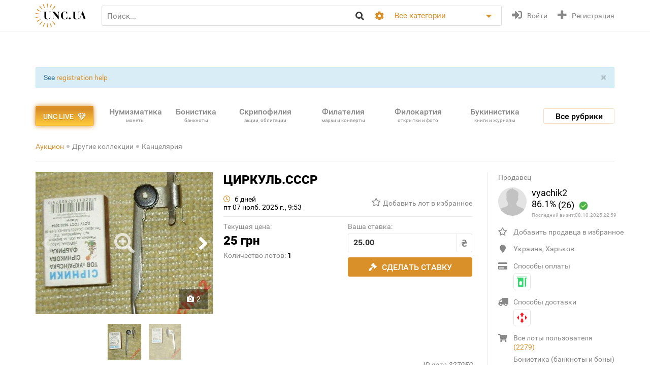

--- FILE ---
content_type: text/html; charset=utf-8
request_url: https://unc.ua/site/viewed
body_size: 39
content:
"succes"

--- FILE ---
content_type: text/html; charset=utf-8
request_url: https://unc.ua/auction/ajaxUserCategories/id/6677/template/catalogPage
body_size: 726
content:

    <div class="lot__user__menu__icon">
        <i class="fa fa-shopping-cart"></i>
    </div>

    <div class="lot__user__menu__list">
                    <a class="lot__user__menu__item" href="/auction/?user=vyachik2">
                Все лоты пользователя<span> (2279)</span>
            </a>
                            <a class="lot__user__menu__item" href="/auctions/bonistika-banknoti-i-bony-2021?user=vyachik2">
                Бонистика (банкноты и боны)<span> (8)</span>
            </a>
                    <a class="lot__user__menu__item" href="/auctions/scripofiliya-akcii-obligacii-2022?user=vyachik2">
                Скрипофилия (акции, облигации)<span> (1)</span>
            </a>
                    <a class="lot__user__menu__item" href="/auctions/bukinistika-knigi-zhurnaly-2024?user=vyachik2">
                Букинистика (книги, журналы)<span> (843)</span>
            </a>
                    <a class="lot__user__menu__item" href="/auctions/filokartiya-otkrytki-2023?user=vyachik2">
                Филокартия (открытки и фото)<span> (979)</span>
            </a>
                    <a class="lot__user__menu__item" href="/auctions/filateliya-marki-konverty-2020?user=vyachik2">
                Филателия (марки, конверты)<span> (8)</span>
            </a>
                    <a class="lot__user__menu__item" href="/auctions/starinnye-dokumenty-2471?user=vyachik2">
                Старые документы<span> (29)</span>
            </a>
                    <a class="lot__user__menu__item" href="/auctions/iskusstvo-i-antikvariat-2100?user=vyachik2">
                Искусство и антиквариат <span> (14)</span>
            </a>
                    <a class="lot__user__menu__item" href="/auctions/faleristika-ordena-medali-znachki-2025?user=vyachik2">
                Фалеристика (ордена, медали, значки)<span> (32)</span>
            </a>
                    <a class="lot__user__menu__item" href="/auctions/militariya-2485?user=vyachik2">
                Милитария<span> (5)</span>
            </a>
                    <a class="lot__user__menu__item" href="/auctions/drugie-kollekcii-2225?user=vyachik2">
                Другие коллекции<span> (360)</span>
            </a>
            </div>

--- FILE ---
content_type: text/html; charset=utf-8
request_url: https://www.google.com/recaptcha/api2/aframe
body_size: 266
content:
<!DOCTYPE HTML><html><head><meta http-equiv="content-type" content="text/html; charset=UTF-8"></head><body><script nonce="6J-EJhTJlGf0hTvimGISbg">/** Anti-fraud and anti-abuse applications only. See google.com/recaptcha */ try{var clients={'sodar':'https://pagead2.googlesyndication.com/pagead/sodar?'};window.addEventListener("message",function(a){try{if(a.source===window.parent){var b=JSON.parse(a.data);var c=clients[b['id']];if(c){var d=document.createElement('img');d.src=c+b['params']+'&rc='+(localStorage.getItem("rc::a")?sessionStorage.getItem("rc::b"):"");window.document.body.appendChild(d);sessionStorage.setItem("rc::e",parseInt(sessionStorage.getItem("rc::e")||0)+1);localStorage.setItem("rc::h",'1761965880848');}}}catch(b){}});window.parent.postMessage("_grecaptcha_ready", "*");}catch(b){}</script></body></html>

--- FILE ---
content_type: text/css
request_url: https://unc.ua/assets/1a2c977b/css/app.min.css?v=20250315
body_size: 100096
content:
@charset "UTF-8";*,:before,:after{background-repeat:no-repeat;-webkit-box-sizing:inherit;box-sizing:inherit}:before,:after{text-decoration:inherit;vertical-align:inherit}html{-webkit-box-sizing:border-box;box-sizing:border-box;cursor:default;-ms-text-size-adjust:100%;-webkit-text-size-adjust:100%}article,aside,footer,header,nav,section{display:block}body{margin:0}h1{font-size:2em;margin:.67em 0}figcaption,figure,main{display:block}figure{margin:1em 40px}hr{-webkit-box-sizing:content-box;box-sizing:content-box;height:0;overflow:visible}nav ol,nav ul{list-style:none}pre{font-family:monospace,monospace;font-size:1em}a{background-color:transparent;-webkit-text-decoration-skip:objects}abbr[title]{border-bottom:0;text-decoration:underline;-webkit-text-decoration:underline dotted;text-decoration:underline dotted}b,strong{font-weight:inherit}b,strong{font-weight:bolder}code,kbd,samp{font-family:monospace,monospace;font-size:1em}dfn{font-style:italic}mark{background-color:#ff0;color:#000}small{font-size:80%}sub,sup{font-size:75%;line-height:0;position:relative;vertical-align:baseline}sub{bottom:-.25em}sup{top:-.5em}::-moz-selection{background-color:#b3d4fc;color:#000;text-shadow:none}::selection{background-color:#b3d4fc;color:#000;text-shadow:none}audio,canvas,iframe,img,svg,video{vertical-align:middle}audio,video{display:inline-block}audio:not([controls]){display:none;height:0}img{border-style:none}svg{fill:currentColor}svg:not(:root){overflow:hidden}table{border-collapse:collapse}button,input,optgroup,select,textarea{margin:0}button,input,select,textarea{background-color:transparent;color:inherit;font-size:inherit;line-height:inherit}button,input{overflow:visible}button,select{text-transform:none}button,html [type="button"],[type="reset"],[type="submit"]{-webkit-appearance:button}button::-moz-focus-inner,[type="button"]::-moz-focus-inner,[type="reset"]::-moz-focus-inner,[type="submit"]::-moz-focus-inner{border-style:none;padding:0}button:-moz-focusring,[type="button"]:-moz-focusring,[type="reset"]:-moz-focusring,[type="submit"]:-moz-focusring{outline:1px dotted ButtonText}legend{-webkit-box-sizing:border-box;box-sizing:border-box;color:inherit;display:table;max-width:100%;padding:0;white-space:normal}progress{display:inline-block;vertical-align:baseline}textarea{overflow:auto;resize:vertical}[type="checkbox"],[type="radio"]{-webkit-box-sizing:border-box;box-sizing:border-box;padding:0}[type="number"]::-webkit-inner-spin-button,[type="number"]::-webkit-outer-spin-button{height:auto}[type="search"]{-webkit-appearance:textfield;outline-offset:-2px}[type="search"]::-webkit-search-cancel-button,[type="search"]::-webkit-search-decoration{-webkit-appearance:none}::-webkit-file-upload-button{-webkit-appearance:button;font:inherit}details,menu{display:block}summary{display:list-item}canvas{display:inline-block}template{display:none}a,area,button,input,label,select,summary,textarea,[tabindex]{-ms-touch-action:manipulation;touch-action:manipulation}[hidden]{display:none}[aria-busy="true"]{cursor:progress}[aria-controls]{cursor:pointer}[aria-hidden="false"][hidden]:not(:focus){clip:rect(0,0,0,0);display:inherit;position:absolute}[aria-disabled]{cursor:default}.fa,.fab,.fal,.far,.fas{-moz-osx-font-smoothing:grayscale;-webkit-font-smoothing:antialiased;display:inline-block;font-style:normal;font-variant:normal;text-rendering:auto;line-height:1}.fa-lg{font-size:1.33333em;line-height:.75em;vertical-align:-.0667em}.fa-xs{font-size:.75em}.fa-sm{font-size:.875em}.fa-1x{font-size:1em}.fa-2x{font-size:2em}.fa-3x{font-size:3em}.fa-4x{font-size:4em}.fa-5x{font-size:5em}.fa-6x{font-size:6em}.fa-7x{font-size:7em}.fa-8x{font-size:8em}.fa-9x{font-size:9em}.fa-10x{font-size:10em}.fa-fw{text-align:center;width:1.25em}.fa-ul{list-style-type:none;margin-left:2.5em;padding-left:0}.fa-ul>li{position:relative}.fa-li{left:-2em;position:absolute;text-align:center;width:2em;line-height:inherit}.fa-border{border:.08em solid #eee;-webkit-border-radius:.1em;border-radius:.1em;padding:.2em .25em .15em}.fa-pull-left{float:left}.fa-pull-right{float:right}.fa.fa-pull-left,.fab.fa-pull-left,.fal.fa-pull-left,.far.fa-pull-left,.fas.fa-pull-left{margin-right:.3em}.fa.fa-pull-right,.fab.fa-pull-right,.fal.fa-pull-right,.far.fa-pull-right,.fas.fa-pull-right{margin-left:.3em}.fa-spin{-webkit-animation:a 2s infinite linear;animation:a 2s infinite linear}.fa-pulse{-webkit-animation:a 1s infinite steps(8);animation:a 1s infinite steps(8)}@-webkit-keyframes a{0%{-webkit-transform:rotate(0);transform:rotate(0)}to{-webkit-transform:rotate(1turn);transform:rotate(1turn)}}@keyframes a{0%{-webkit-transform:rotate(0);transform:rotate(0)}to{-webkit-transform:rotate(1turn);transform:rotate(1turn)}}.fa-rotate-90{-ms-filter:"progid:DXImageTransform.Microsoft.BasicImage(rotation=1)";-webkit-transform:rotate(90deg);-ms-transform:rotate(90deg);transform:rotate(90deg)}.fa-rotate-180{-ms-filter:"progid:DXImageTransform.Microsoft.BasicImage(rotation=2)";-webkit-transform:rotate(180deg);-ms-transform:rotate(180deg);transform:rotate(180deg)}.fa-rotate-270{-ms-filter:"progid:DXImageTransform.Microsoft.BasicImage(rotation=3)";-webkit-transform:rotate(270deg);-ms-transform:rotate(270deg);transform:rotate(270deg)}.fa-flip-horizontal{-ms-filter:"progid:DXImageTransform.Microsoft.BasicImage(rotation=0, mirror=1)";-webkit-transform:scaleX(-1);-ms-transform:scaleX(-1);transform:scaleX(-1)}.fa-flip-vertical{-webkit-transform:scaleY(-1);-ms-transform:scaleY(-1);transform:scaleY(-1)}.fa-flip-horizontal.fa-flip-vertical,.fa-flip-vertical{-ms-filter:"progid:DXImageTransform.Microsoft.BasicImage(rotation=2, mirror=1)"}.fa-flip-horizontal.fa-flip-vertical{-webkit-transform:scale(-1);-ms-transform:scale(-1);transform:scale(-1)}:root .fa-flip-horizontal,:root .fa-flip-vertical,:root .fa-rotate-90,:root .fa-rotate-180,:root .fa-rotate-270{-webkit-filter:none;filter:none}.fa-stack{display:inline-block;height:2em;line-height:2em;position:relative;vertical-align:middle;width:2em}.fa-stack-1x,.fa-stack-2x{left:0;position:absolute;text-align:center;width:100%}.fa-stack-1x{line-height:inherit}.fa-stack-2x{font-size:2em}.fa-inverse{color:#fff}.fa-500px:before{content:"\f26e"}.fa-accessible-icon:before{content:"\f368"}.fa-accusoft:before{content:"\f369"}.fa-address-book:before{content:"\f2b9"}.fa-address-card:before{content:"\f2bb"}.fa-adjust:before{content:"\f042"}.fa-adn:before{content:"\f170"}.fa-adversal:before{content:"\f36a"}.fa-affiliatetheme:before{content:"\f36b"}.fa-algolia:before{content:"\f36c"}.fa-align-center:before{content:"\f037"}.fa-align-justify:before{content:"\f039"}.fa-align-left:before{content:"\f036"}.fa-align-right:before{content:"\f038"}.fa-amazon:before{content:"\f270"}.fa-amazon-pay:before{content:"\f42c"}.fa-ambulance:before{content:"\f0f9"}.fa-american-sign-language-interpreting:before{content:"\f2a3"}.fa-amilia:before{content:"\f36d"}.fa-anchor:before{content:"\f13d"}.fa-android:before{content:"\f17b"}.fa-angellist:before{content:"\f209"}.fa-angle-double-down:before{content:"\f103"}.fa-angle-double-left:before{content:"\f100"}.fa-angle-double-right:before{content:"\f101"}.fa-angle-double-up:before{content:"\f102"}.fa-angle-down:before{content:"\f107"}.fa-angle-left:before{content:"\f104"}.fa-angle-right:before{content:"\f105"}.fa-angle-up:before{content:"\f106"}.fa-angrycreative:before{content:"\f36e"}.fa-angular:before{content:"\f420"}.fa-app-store:before{content:"\f36f"}.fa-app-store-ios:before{content:"\f370"}.fa-apper:before{content:"\f371"}.fa-apple:before{content:"\f179"}.fa-apple-pay:before{content:"\f415"}.fa-archive:before{content:"\f187"}.fa-arrow-alt-circle-down:before{content:"\f358"}.fa-arrow-alt-circle-left:before{content:"\f359"}.fa-arrow-alt-circle-right:before{content:"\f35a"}.fa-arrow-alt-circle-up:before{content:"\f35b"}.fa-arrow-circle-down:before{content:"\f0ab"}.fa-arrow-circle-left:before{content:"\f0a8"}.fa-arrow-circle-right:before{content:"\f0a9"}.fa-arrow-circle-up:before{content:"\f0aa"}.fa-arrow-down:before{content:"\f063"}.fa-arrow-left:before{content:"\f060"}.fa-arrow-right:before{content:"\f061"}.fa-arrow-up:before{content:"\f062"}.fa-arrows-alt:before{content:"\f0b2"}.fa-arrows-alt-h:before{content:"\f337"}.fa-arrows-alt-v:before{content:"\f338"}.fa-assistive-listening-systems:before{content:"\f2a2"}.fa-asterisk:before{content:"\f069"}.fa-asymmetrik:before{content:"\f372"}.fa-at:before{content:"\f1fa"}.fa-audible:before{content:"\f373"}.fa-audio-description:before{content:"\f29e"}.fa-autoprefixer:before{content:"\f41c"}.fa-avianex:before{content:"\f374"}.fa-aviato:before{content:"\f421"}.fa-aws:before{content:"\f375"}.fa-backward:before{content:"\f04a"}.fa-balance-scale:before{content:"\f24e"}.fa-ban:before{content:"\f05e"}.fa-bandcamp:before{content:"\f2d5"}.fa-barcode:before{content:"\f02a"}.fa-bars:before{content:"\f0c9"}.fa-baseball-ball:before{content:"\f433"}.fa-basketball-ball:before{content:"\f434"}.fa-bath:before{content:"\f2cd"}.fa-battery-empty:before{content:"\f244"}.fa-battery-full:before{content:"\f240"}.fa-battery-half:before{content:"\f242"}.fa-battery-quarter:before{content:"\f243"}.fa-battery-three-quarters:before{content:"\f241"}.fa-bed:before{content:"\f236"}.fa-beer:before{content:"\f0fc"}.fa-behance:before{content:"\f1b4"}.fa-behance-square:before{content:"\f1b5"}.fa-bell:before{content:"\f0f3"}.fa-bell-slash:before{content:"\f1f6"}.fa-bicycle:before{content:"\f206"}.fa-bimobject:before{content:"\f378"}.fa-binoculars:before{content:"\f1e5"}.fa-birthday-cake:before{content:"\f1fd"}.fa-bitbucket:before{content:"\f171"}.fa-bitcoin:before{content:"\f379"}.fa-bity:before{content:"\f37a"}.fa-black-tie:before{content:"\f27e"}.fa-blackberry:before{content:"\f37b"}.fa-blind:before{content:"\f29d"}.fa-blogger:before{content:"\f37c"}.fa-blogger-b:before{content:"\f37d"}.fa-bluetooth:before{content:"\f293"}.fa-bluetooth-b:before{content:"\f294"}.fa-bold:before{content:"\f032"}.fa-bolt:before{content:"\f0e7"}.fa-bomb:before{content:"\f1e2"}.fa-book:before{content:"\f02d"}.fa-bookmark:before{content:"\f02e"}.fa-bowling-ball:before{content:"\f436"}.fa-braille:before{content:"\f2a1"}.fa-briefcase:before{content:"\f0b1"}.fa-btc:before{content:"\f15a"}.fa-bug:before{content:"\f188"}.fa-building:before{content:"\f1ad"}.fa-bullhorn:before{content:"\f0a1"}.fa-bullseye:before{content:"\f140"}.fa-buromobelexperte:before{content:"\f37f"}.fa-bus:before{content:"\f207"}.fa-buysellads:before{content:"\f20d"}.fa-calculator:before{content:"\f1ec"}.fa-calendar:before{content:"\f133"}.fa-calendar-alt:before{content:"\f073"}.fa-calendar-check:before{content:"\f274"}.fa-calendar-minus:before{content:"\f272"}.fa-calendar-plus:before{content:"\f271"}.fa-calendar-times:before{content:"\f273"}.fa-camera:before{content:"\f030"}.fa-camera-retro:before{content:"\f083"}.fa-car:before{content:"\f1b9"}.fa-caret-down:before{content:"\f0d7"}.fa-caret-left:before{content:"\f0d9"}.fa-caret-right:before{content:"\f0da"}.fa-caret-square-down:before{content:"\f150"}.fa-caret-square-left:before{content:"\f191"}.fa-caret-square-right:before{content:"\f152"}.fa-caret-square-up:before{content:"\f151"}.fa-caret-up:before{content:"\f0d8"}.fa-cart-arrow-down:before{content:"\f218"}.fa-cart-plus:before{content:"\f217"}.fa-cc-amazon-pay:before{content:"\f42d"}.fa-cc-amex:before{content:"\f1f3"}.fa-cc-apple-pay:before{content:"\f416"}.fa-cc-diners-club:before{content:"\f24c"}.fa-cc-discover:before{content:"\f1f2"}.fa-cc-jcb:before{content:"\f24b"}.fa-cc-mastercard:before{content:"\f1f1"}.fa-cc-paypal:before{content:"\f1f4"}.fa-cc-stripe:before{content:"\f1f5"}.fa-cc-visa:before{content:"\f1f0"}.fa-centercode:before{content:"\f380"}.fa-certificate:before{content:"\f0a3"}.fa-chart-area:before{content:"\f1fe"}.fa-chart-bar:before{content:"\f080"}.fa-chart-line:before{content:"\f201"}.fa-chart-pie:before{content:"\f200"}.fa-check:before{content:"\f00c"}.fa-check-circle:before{content:"\f058"}.fa-check-square:before{content:"\f14a"}.fa-chess:before{content:"\f439"}.fa-chess-bishop:before{content:"\f43a"}.fa-chess-board:before{content:"\f43c"}.fa-chess-king:before{content:"\f43f"}.fa-chess-knight:before{content:"\f441"}.fa-chess-pawn:before{content:"\f443"}.fa-chess-queen:before{content:"\f445"}.fa-chess-rook:before{content:"\f447"}.fa-chevron-circle-down:before{content:"\f13a"}.fa-chevron-circle-left:before{content:"\f137"}.fa-chevron-circle-right:before{content:"\f138"}.fa-chevron-circle-up:before{content:"\f139"}.fa-chevron-down:before{content:"\f078"}.fa-chevron-left:before{content:"\f053"}.fa-chevron-right:before{content:"\f054"}.fa-chevron-up:before{content:"\f077"}.fa-child:before{content:"\f1ae"}.fa-chrome:before{content:"\f268"}.fa-circle:before{content:"\f111"}.fa-circle-notch:before{content:"\f1ce"}.fa-clipboard:before{content:"\f328"}.fa-clock:before{content:"\f017"}.fa-clone:before{content:"\f24d"}.fa-closed-captioning:before{content:"\f20a"}.fa-cloud:before{content:"\f0c2"}.fa-cloud-download-alt:before{content:"\f381"}.fa-cloud-upload-alt:before{content:"\f382"}.fa-cloudscale:before{content:"\f383"}.fa-cloudsmith:before{content:"\f384"}.fa-cloudversify:before{content:"\f385"}.fa-code:before{content:"\f121"}.fa-code-branch:before{content:"\f126"}.fa-codepen:before{content:"\f1cb"}.fa-codiepie:before{content:"\f284"}.fa-coffee:before{content:"\f0f4"}.fa-cog:before{content:"\f013"}.fa-cogs:before{content:"\f085"}.fa-columns:before{content:"\f0db"}.fa-comment:before{content:"\f075"}.fa-comment-alt:before{content:"\f27a"}.fa-comments:before{content:"\f086"}.fa-compass:before{content:"\f14e"}.fa-compress:before{content:"\f066"}.fa-connectdevelop:before{content:"\f20e"}.fa-contao:before{content:"\f26d"}.fa-copy:before{content:"\f0c5"}.fa-copyright:before{content:"\f1f9"}.fa-cpanel:before{content:"\f388"}.fa-creative-commons:before{content:"\f25e"}.fa-credit-card:before{content:"\f09d"}.fa-crop:before{content:"\f125"}.fa-crosshairs:before{content:"\f05b"}.fa-css3:before{content:"\f13c"}.fa-css3-alt:before{content:"\f38b"}.fa-cube:before{content:"\f1b2"}.fa-cubes:before{content:"\f1b3"}.fa-cut:before{content:"\f0c4"}.fa-cuttlefish:before{content:"\f38c"}.fa-d-and-d:before{content:"\f38d"}.fa-dashcube:before{content:"\f210"}.fa-database:before{content:"\f1c0"}.fa-deaf:before{content:"\f2a4"}.fa-delicious:before{content:"\f1a5"}.fa-deploydog:before{content:"\f38e"}.fa-deskpro:before{content:"\f38f"}.fa-desktop:before{content:"\f108"}.fa-deviantart:before{content:"\f1bd"}.fa-digg:before{content:"\f1a6"}.fa-digital-ocean:before{content:"\f391"}.fa-discord:before{content:"\f392"}.fa-discourse:before{content:"\f393"}.fa-dochub:before{content:"\f394"}.fa-docker:before{content:"\f395"}.fa-dollar-sign:before{content:"\f155"}.fa-dot-circle:before{content:"\f192"}.fa-download:before{content:"\f019"}.fa-draft2digital:before{content:"\f396"}.fa-dribbble:before{content:"\f17d"}.fa-dribbble-square:before{content:"\f397"}.fa-dropbox:before{content:"\f16b"}.fa-drupal:before{content:"\f1a9"}.fa-dyalog:before{content:"\f399"}.fa-earlybirds:before{content:"\f39a"}.fa-edge:before{content:"\f282"}.fa-edit:before{content:"\f044"}.fa-eject:before{content:"\f052"}.fa-elementor:before{content:"\f430"}.fa-ellipsis-h:before{content:"\f141"}.fa-ellipsis-v:before{content:"\f142"}.fa-ember:before{content:"\f423"}.fa-empire:before{content:"\f1d1"}.fa-envelope:before{content:"\f0e0"}.fa-envelope-open:before{content:"\f2b6"}.fa-envelope-square:before{content:"\f199"}.fa-envira:before{content:"\f299"}.fa-eraser:before{content:"\f12d"}.fa-erlang:before{content:"\f39d"}.fa-ethereum:before{content:"\f42e"}.fa-etsy:before{content:"\f2d7"}.fa-euro-sign:before{content:"\f153"}.fa-exchange-alt:before{content:"\f362"}.fa-exclamation:before{content:"\f12a"}.fa-exclamation-circle:before{content:"\f06a"}.fa-exclamation-triangle:before{content:"\f071"}.fa-expand:before{content:"\f065"}.fa-expand-arrows-alt:before{content:"\f31e"}.fa-expeditedssl:before{content:"\f23e"}.fa-external-link-alt:before{content:"\f35d"}.fa-external-link-square-alt:before{content:"\f360"}.fa-eye:before{content:"\f06e"}.fa-eye-dropper:before{content:"\f1fb"}.fa-eye-slash:before{content:"\f070"}.fa-facebook:before{content:"\f09a"}.fa-facebook-f:before{content:"\f39e"}.fa-facebook-messenger:before{content:"\f39f"}.fa-facebook-square:before{content:"\f082"}.fa-fast-backward:before{content:"\f049"}.fa-fast-forward:before{content:"\f050"}.fa-fax:before{content:"\f1ac"}.fa-female:before{content:"\f182"}.fa-fighter-jet:before{content:"\f0fb"}.fa-file:before{content:"\f15b"}.fa-file-alt:before{content:"\f15c"}.fa-file-archive:before{content:"\f1c6"}.fa-file-audio:before{content:"\f1c7"}.fa-file-code:before{content:"\f1c9"}.fa-file-excel:before{content:"\f1c3"}.fa-file-image:before{content:"\f1c5"}.fa-file-pdf:before{content:"\f1c1"}.fa-file-powerpoint:before{content:"\f1c4"}.fa-file-video:before{content:"\f1c8"}.fa-file-word:before{content:"\f1c2"}.fa-film:before{content:"\f008"}.fa-filter:before{content:"\f0b0"}.fa-fire:before{content:"\f06d"}.fa-fire-extinguisher:before{content:"\f134"}.fa-firefox:before{content:"\f269"}.fa-first-order:before{content:"\f2b0"}.fa-firstdraft:before{content:"\f3a1"}.fa-flag:before{content:"\f024"}.fa-flag-checkered:before{content:"\f11e"}.fa-flask:before{content:"\f0c3"}.fa-flickr:before{content:"\f16e"}.fa-flipboard:before{content:"\f44d"}.fa-fly:before{content:"\f417"}.fa-folder:before{content:"\f07b"}.fa-folder-open:before{content:"\f07c"}.fa-font:before{content:"\f031"}.fa-font-awesome:before{content:"\f2b4"}.fa-font-awesome-alt:before{content:"\f35c"}.fa-font-awesome-flag:before{content:"\f425"}.fa-fonticons:before{content:"\f280"}.fa-fonticons-fi:before{content:"\f3a2"}.fa-football-ball:before{content:"\f44e"}.fa-fort-awesome:before{content:"\f286"}.fa-fort-awesome-alt:before{content:"\f3a3"}.fa-forumbee:before{content:"\f211"}.fa-forward:before{content:"\f04e"}.fa-foursquare:before{content:"\f180"}.fa-free-code-camp:before{content:"\f2c5"}.fa-freebsd:before{content:"\f3a4"}.fa-frown:before{content:"\f119"}.fa-futbol:before{content:"\f1e3"}.fa-gamepad:before{content:"\f11b"}.fa-gavel:before{content:"\f0e3"}.fa-gem:before{content:"\f3a5"}.fa-genderless:before{content:"\f22d"}.fa-get-pocket:before{content:"\f265"}.fa-gg:before{content:"\f260"}.fa-gg-circle:before{content:"\f261"}.fa-gift:before{content:"\f06b"}.fa-git:before{content:"\f1d3"}.fa-git-square:before{content:"\f1d2"}.fa-github:before{content:"\f09b"}.fa-github-alt:before{content:"\f113"}.fa-github-square:before{content:"\f092"}.fa-gitkraken:before{content:"\f3a6"}.fa-gitlab:before{content:"\f296"}.fa-gitter:before{content:"\f426"}.fa-glass-martini:before{content:"\f000"}.fa-glide:before{content:"\f2a5"}.fa-glide-g:before{content:"\f2a6"}.fa-globe:before{content:"\f0ac"}.fa-gofore:before{content:"\f3a7"}.fa-golf-ball:before{content:"\f450"}.fa-goodreads:before{content:"\f3a8"}.fa-goodreads-g:before{content:"\f3a9"}.fa-google:before{content:"\f1a0"}.fa-google-drive:before{content:"\f3aa"}.fa-google-play:before{content:"\f3ab"}.fa-google-plus:before{content:"\f2b3"}.fa-google-plus-g:before{content:"\f0d5"}.fa-google-plus-square:before{content:"\f0d4"}.fa-google-wallet:before{content:"\f1ee"}.fa-graduation-cap:before{content:"\f19d"}.fa-gratipay:before{content:"\f184"}.fa-grav:before{content:"\f2d6"}.fa-gripfire:before{content:"\f3ac"}.fa-grunt:before{content:"\f3ad"}.fa-gulp:before{content:"\f3ae"}.fa-h-square:before{content:"\f0fd"}.fa-hacker-news:before{content:"\f1d4"}.fa-hacker-news-square:before{content:"\f3af"}.fa-hand-lizard:before{content:"\f258"}.fa-hand-paper:before{content:"\f256"}.fa-hand-peace:before{content:"\f25b"}.fa-hand-point-down:before{content:"\f0a7"}.fa-hand-point-left:before{content:"\f0a5"}.fa-hand-point-right:before{content:"\f0a4"}.fa-hand-point-up:before{content:"\f0a6"}.fa-hand-pointer:before{content:"\f25a"}.fa-hand-rock:before{content:"\f255"}.fa-hand-scissors:before{content:"\f257"}.fa-hand-spock:before{content:"\f259"}.fa-handshake:before{content:"\f2b5"}.fa-hashtag:before{content:"\f292"}.fa-hdd:before{content:"\f0a0"}.fa-heading:before{content:"\f1dc"}.fa-headphones:before{content:"\f025"}.fa-heart:before{content:"\f004"}.fa-heartbeat:before{content:"\f21e"}.fa-hips:before{content:"\f452"}.fa-hire-a-helper:before{content:"\f3b0"}.fa-history:before{content:"\f1da"}.fa-hockey-puck:before{content:"\f453"}.fa-home:before{content:"\f015"}.fa-hooli:before{content:"\f427"}.fa-hospital:before{content:"\f0f8"}.fa-hotjar:before{content:"\f3b1"}.fa-hourglass:before{content:"\f254"}.fa-hourglass-end:before{content:"\f253"}.fa-hourglass-half:before{content:"\f252"}.fa-hourglass-start:before{content:"\f251"}.fa-houzz:before{content:"\f27c"}.fa-html5:before{content:"\f13b"}.fa-hubspot:before{content:"\f3b2"}.fa-i-cursor:before{content:"\f246"}.fa-id-badge:before{content:"\f2c1"}.fa-id-card:before{content:"\f2c2"}.fa-image:before{content:"\f03e"}.fa-images:before{content:"\f302"}.fa-imdb:before{content:"\f2d8"}.fa-inbox:before{content:"\f01c"}.fa-indent:before{content:"\f03c"}.fa-industry:before{content:"\f275"}.fa-info:before{content:"\f129"}.fa-info-circle:before{content:"\f05a"}.fa-instagram:before{content:"\f16d"}.fa-internet-explorer:before{content:"\f26b"}.fa-ioxhost:before{content:"\f208"}.fa-italic:before{content:"\f033"}.fa-itunes:before{content:"\f3b4"}.fa-itunes-note:before{content:"\f3b5"}.fa-jenkins:before{content:"\f3b6"}.fa-joget:before{content:"\f3b7"}.fa-joomla:before{content:"\f1aa"}.fa-js:before{content:"\f3b8"}.fa-js-square:before{content:"\f3b9"}.fa-jsfiddle:before{content:"\f1cc"}.fa-key:before{content:"\f084"}.fa-keyboard:before{content:"\f11c"}.fa-keycdn:before{content:"\f3ba"}.fa-kickstarter:before{content:"\f3bb"}.fa-kickstarter-k:before{content:"\f3bc"}.fa-korvue:before{content:"\f42f"}.fa-language:before{content:"\f1ab"}.fa-laptop:before{content:"\f109"}.fa-laravel:before{content:"\f3bd"}.fa-lastfm:before{content:"\f202"}.fa-lastfm-square:before{content:"\f203"}.fa-leaf:before{content:"\f06c"}.fa-leanpub:before{content:"\f212"}.fa-lemon:before{content:"\f094"}.fa-less:before{content:"\f41d"}.fa-level-down-alt:before{content:"\f3be"}.fa-level-up-alt:before{content:"\f3bf"}.fa-life-ring:before{content:"\f1cd"}.fa-lightbulb:before{content:"\f0eb"}.fa-line:before{content:"\f3c0"}.fa-link:before{content:"\f0c1"}.fa-linkedin:before{content:"\f08c"}.fa-linkedin-in:before{content:"\f0e1"}.fa-linode:before{content:"\f2b8"}.fa-linux:before{content:"\f17c"}.fa-lira-sign:before{content:"\f195"}.fa-list:before{content:"\f03a"}.fa-list-alt:before{content:"\f022"}.fa-list-ol:before{content:"\f0cb"}.fa-list-ul:before{content:"\f0ca"}.fa-location-arrow:before{content:"\f124"}.fa-lock:before{content:"\f023"}.fa-lock-open:before{content:"\f3c1"}.fa-long-arrow-alt-down:before{content:"\f309"}.fa-long-arrow-alt-left:before{content:"\f30a"}.fa-long-arrow-alt-right:before{content:"\f30b"}.fa-long-arrow-alt-up:before{content:"\f30c"}.fa-low-vision:before{content:"\f2a8"}.fa-lyft:before{content:"\f3c3"}.fa-magento:before{content:"\f3c4"}.fa-magic:before{content:"\f0d0"}.fa-magnet:before{content:"\f076"}.fa-male:before{content:"\f183"}.fa-map:before{content:"\f279"}.fa-map-marker:before{content:"\f041"}.fa-map-marker-alt:before{content:"\f3c5"}.fa-map-pin:before{content:"\f276"}.fa-map-signs:before{content:"\f277"}.fa-mars:before{content:"\f222"}.fa-mars-double:before{content:"\f227"}.fa-mars-stroke:before{content:"\f229"}.fa-mars-stroke-h:before{content:"\f22b"}.fa-mars-stroke-v:before{content:"\f22a"}.fa-maxcdn:before{content:"\f136"}.fa-medapps:before{content:"\f3c6"}.fa-medium:before{content:"\f23a"}.fa-medium-m:before{content:"\f3c7"}.fa-medkit:before{content:"\f0fa"}.fa-medrt:before{content:"\f3c8"}.fa-meetup:before{content:"\f2e0"}.fa-meh:before{content:"\f11a"}.fa-mercury:before{content:"\f223"}.fa-microchip:before{content:"\f2db"}.fa-microphone:before{content:"\f130"}.fa-microphone-slash:before{content:"\f131"}.fa-microsoft:before{content:"\f3ca"}.fa-minus:before{content:"\f068"}.fa-minus-circle:before{content:"\f056"}.fa-minus-square:before{content:"\f146"}.fa-mix:before{content:"\f3cb"}.fa-mixcloud:before{content:"\f289"}.fa-mizuni:before{content:"\f3cc"}.fa-mobile:before{content:"\f10b"}.fa-mobile-alt:before{content:"\f3cd"}.fa-modx:before{content:"\f285"}.fa-monero:before{content:"\f3d0"}.fa-money-bill-alt:before{content:"\f3d1"}.fa-moon:before{content:"\f186"}.fa-motorcycle:before{content:"\f21c"}.fa-mouse-pointer:before{content:"\f245"}.fa-music:before{content:"\f001"}.fa-napster:before{content:"\f3d2"}.fa-neuter:before{content:"\f22c"}.fa-newspaper:before{content:"\f1ea"}.fa-nintendo-switch:before{content:"\f418"}.fa-node:before{content:"\f419"}.fa-node-js:before{content:"\f3d3"}.fa-npm:before{content:"\f3d4"}.fa-ns8:before{content:"\f3d5"}.fa-nutritionix:before{content:"\f3d6"}.fa-object-group:before{content:"\f247"}.fa-object-ungroup:before{content:"\f248"}.fa-odnoklassniki:before{content:"\f263"}.fa-odnoklassniki-square:before{content:"\f264"}.fa-opencart:before{content:"\f23d"}.fa-openid:before{content:"\f19b"}.fa-opera:before{content:"\f26a"}.fa-optin-monster:before{content:"\f23c"}.fa-osi:before{content:"\f41a"}.fa-outdent:before{content:"\f03b"}.fa-page4:before{content:"\f3d7"}.fa-pagelines:before{content:"\f18c"}.fa-paint-brush:before{content:"\f1fc"}.fa-palfed:before{content:"\f3d8"}.fa-paper-plane:before{content:"\f1d8"}.fa-paperclip:before{content:"\f0c6"}.fa-paragraph:before{content:"\f1dd"}.fa-paste:before{content:"\f0ea"}.fa-patreon:before{content:"\f3d9"}.fa-pause:before{content:"\f04c"}.fa-pause-circle:before{content:"\f28b"}.fa-paw:before{content:"\f1b0"}.fa-paypal:before{content:"\f1ed"}.fa-pen-square:before{content:"\f14b"}.fa-pencil-alt:before{content:"\f303"}.fa-percent:before{content:"\f295"}.fa-periscope:before{content:"\f3da"}.fa-phabricator:before{content:"\f3db"}.fa-phoenix-framework:before{content:"\f3dc"}.fa-phone:before{content:"\f095"}.fa-phone-square:before{content:"\f098"}.fa-phone-volume:before{content:"\f2a0"}.fa-php:before{content:"\f457"}.fa-pied-piper:before{content:"\f2ae"}.fa-pied-piper-alt:before{content:"\f1a8"}.fa-pied-piper-pp:before{content:"\f1a7"}.fa-pinterest:before{content:"\f0d2"}.fa-pinterest-p:before{content:"\f231"}.fa-pinterest-square:before{content:"\f0d3"}.fa-plane:before{content:"\f072"}.fa-play:before{content:"\f04b"}.fa-play-circle:before{content:"\f144"}.fa-playstation:before{content:"\f3df"}.fa-plug:before{content:"\f1e6"}.fa-plus:before{content:"\f067"}.fa-plus-circle:before{content:"\f055"}.fa-plus-square:before{content:"\f0fe"}.fa-podcast:before{content:"\f2ce"}.fa-pound-sign:before{content:"\f154"}.fa-power-off:before{content:"\f011"}.fa-print:before{content:"\f02f"}.fa-product-hunt:before{content:"\f288"}.fa-pushed:before{content:"\f3e1"}.fa-puzzle-piece:before{content:"\f12e"}.fa-python:before{content:"\f3e2"}.fa-qq:before{content:"\f1d6"}.fa-qrcode:before{content:"\f029"}.fa-question:before{content:"\f128"}.fa-question-circle:before{content:"\f059"}.fa-quidditch:before{content:"\f458"}.fa-quinscape:before{content:"\f459"}.fa-quora:before{content:"\f2c4"}.fa-quote-left:before{content:"\f10d"}.fa-quote-right:before{content:"\f10e"}.fa-random:before{content:"\f074"}.fa-ravelry:before{content:"\f2d9"}.fa-react:before{content:"\f41b"}.fa-rebel:before{content:"\f1d0"}.fa-recycle:before{content:"\f1b8"}.fa-red-river:before{content:"\f3e3"}.fa-reddit:before{content:"\f1a1"}.fa-reddit-alien:before{content:"\f281"}.fa-reddit-square:before{content:"\f1a2"}.fa-redo:before{content:"\f01e"}.fa-redo-alt:before{content:"\f2f9"}.fa-registered:before{content:"\f25d"}.fa-rendact:before{content:"\f3e4"}.fa-renren:before{content:"\f18b"}.fa-reply:before{content:"\f3e5"}.fa-reply-all:before{content:"\f122"}.fa-replyd:before{content:"\f3e6"}.fa-resolving:before{content:"\f3e7"}.fa-retweet:before{content:"\f079"}.fa-road:before{content:"\f018"}.fa-rocket:before{content:"\f135"}.fa-rocketchat:before{content:"\f3e8"}.fa-rockrms:before{content:"\f3e9"}.fa-rss:before{content:"\f09e"}.fa-rss-square:before{content:"\f143"}.fa-ruble-sign:before{content:"\f158"}.fa-rupee-sign:before{content:"\f156"}.fa-safari:before{content:"\f267"}.fa-sass:before{content:"\f41e"}.fa-save:before{content:"\f0c7"}.fa-schlix:before{content:"\f3ea"}.fa-scribd:before{content:"\f28a"}.fa-search:before{content:"\f002"}.fa-search-minus:before{content:"\f010"}.fa-search-plus:before{content:"\f00e"}.fa-searchengin:before{content:"\f3eb"}.fa-sellcast:before{content:"\f2da"}.fa-sellsy:before{content:"\f213"}.fa-server:before{content:"\f233"}.fa-servicestack:before{content:"\f3ec"}.fa-share:before{content:"\f064"}.fa-share-alt:before{content:"\f1e0"}.fa-share-alt-square:before{content:"\f1e1"}.fa-share-square:before{content:"\f14d"}.fa-shekel-sign:before{content:"\f20b"}.fa-shield-alt:before{content:"\f3ed"}.fa-ship:before{content:"\f21a"}.fa-shirtsinbulk:before{content:"\f214"}.fa-shopping-bag:before{content:"\f290"}.fa-shopping-basket:before{content:"\f291"}.fa-shopping-cart:before{content:"\f07a"}.fa-shower:before{content:"\f2cc"}.fa-sign-in-alt:before{content:"\f2f6"}.fa-sign-language:before{content:"\f2a7"}.fa-sign-out-alt:before{content:"\f2f5"}.fa-signal:before{content:"\f012"}.fa-simplybuilt:before{content:"\f215"}.fa-sistrix:before{content:"\f3ee"}.fa-sitemap:before{content:"\f0e8"}.fa-skyatlas:before{content:"\f216"}.fa-skype:before{content:"\f17e"}.fa-slack:before{content:"\f198"}.fa-slack-hash:before{content:"\f3ef"}.fa-sliders-h:before{content:"\f1de"}.fa-slideshare:before{content:"\f1e7"}.fa-smile:before{content:"\f118"}.fa-snapchat:before{content:"\f2ab"}.fa-snapchat-ghost:before{content:"\f2ac"}.fa-snapchat-square:before{content:"\f2ad"}.fa-snowflake:before{content:"\f2dc"}.fa-sort:before{content:"\f0dc"}.fa-sort-alpha-down:before{content:"\f15d"}.fa-sort-alpha-up:before{content:"\f15e"}.fa-sort-amount-down:before{content:"\f160"}.fa-sort-amount-up:before{content:"\f161"}.fa-sort-down:before{content:"\f0dd"}.fa-sort-numeric-down:before{content:"\f162"}.fa-sort-numeric-up:before{content:"\f163"}.fa-sort-up:before{content:"\f0de"}.fa-soundcloud:before{content:"\f1be"}.fa-space-shuttle:before{content:"\f197"}.fa-speakap:before{content:"\f3f3"}.fa-spinner:before{content:"\f110"}.fa-spotify:before{content:"\f1bc"}.fa-square:before{content:"\f0c8"}.fa-square-full:before{content:"\f45c"}.fa-stack-exchange:before{content:"\f18d"}.fa-stack-overflow:before{content:"\f16c"}.fa-star:before{content:"\f005"}.fa-star-half:before{content:"\f089"}.fa-staylinked:before{content:"\f3f5"}.fa-steam:before{content:"\f1b6"}.fa-steam-square:before{content:"\f1b7"}.fa-steam-symbol:before{content:"\f3f6"}.fa-step-backward:before{content:"\f048"}.fa-step-forward:before{content:"\f051"}.fa-stethoscope:before{content:"\f0f1"}.fa-sticker-mule:before{content:"\f3f7"}.fa-sticky-note:before{content:"\f249"}.fa-stop:before{content:"\f04d"}.fa-stop-circle:before{content:"\f28d"}.fa-stopwatch:before{content:"\f2f2"}.fa-strava:before{content:"\f428"}.fa-street-view:before{content:"\f21d"}.fa-strikethrough:before{content:"\f0cc"}.fa-stripe:before{content:"\f429"}.fa-stripe-s:before{content:"\f42a"}.fa-studiovinari:before{content:"\f3f8"}.fa-stumbleupon:before{content:"\f1a4"}.fa-stumbleupon-circle:before{content:"\f1a3"}.fa-subscript:before{content:"\f12c"}.fa-subway:before{content:"\f239"}.fa-suitcase:before{content:"\f0f2"}.fa-sun:before{content:"\f185"}.fa-superpowers:before{content:"\f2dd"}.fa-superscript:before{content:"\f12b"}.fa-supple:before{content:"\f3f9"}.fa-sync:before{content:"\f021"}.fa-sync-alt:before{content:"\f2f1"}.fa-table:before{content:"\f0ce"}.fa-table-tennis:before{content:"\f45d"}.fa-tablet:before{content:"\f10a"}.fa-tablet-alt:before{content:"\f3fa"}.fa-tachometer-alt:before{content:"\f3fd"}.fa-tag:before{content:"\f02b"}.fa-tags:before{content:"\f02c"}.fa-tasks:before{content:"\f0ae"}.fa-taxi:before{content:"\f1ba"}.fa-telegram:before{content:"\f2c6"}.fa-telegram-plane:before{content:"\f3fe"}.fa-tencent-weibo:before{content:"\f1d5"}.fa-terminal:before{content:"\f120"}.fa-text-height:before{content:"\f034"}.fa-text-width:before{content:"\f035"}.fa-th:before{content:"\f00a"}.fa-th-large:before{content:"\f009"}.fa-th-list:before{content:"\f00b"}.fa-themeisle:before{content:"\f2b2"}.fa-thermometer-empty:before{content:"\f2cb"}.fa-thermometer-full:before{content:"\f2c7"}.fa-thermometer-half:before{content:"\f2c9"}.fa-thermometer-quarter:before{content:"\f2ca"}.fa-thermometer-three-quarters:before{content:"\f2c8"}.fa-thumbs-down:before{content:"\f165"}.fa-thumbs-up:before{content:"\f164"}.fa-thumbtack:before{content:"\f08d"}.fa-ticket-alt:before{content:"\f3ff"}.fa-times:before{content:"\f00d"}.fa-times-circle:before{content:"\f057"}.fa-tint:before{content:"\f043"}.fa-toggle-off:before{content:"\f204"}.fa-toggle-on:before{content:"\f205"}.fa-trademark:before{content:"\f25c"}.fa-train:before{content:"\f238"}.fa-transgender:before{content:"\f224"}.fa-transgender-alt:before{content:"\f225"}.fa-trash:before{content:"\f1f8"}.fa-trash-alt:before{content:"\f2ed"}.fa-tree:before{content:"\f1bb"}.fa-trello:before{content:"\f181"}.fa-tripadvisor:before{content:"\f262"}.fa-trophy:before{content:"\f091"}.fa-truck:before{content:"\f0d1"}.fa-tty:before{content:"\f1e4"}.fa-tumblr:before{content:"\f173"}.fa-tumblr-square:before{content:"\f174"}.fa-tv:before{content:"\f26c"}.fa-twitch:before{content:"\f1e8"}.fa-twitter:before{content:"\f099"}.fa-twitter-square:before{content:"\f081"}.fa-typo3:before{content:"\f42b"}.fa-uber:before{content:"\f402"}.fa-uikit:before{content:"\f403"}.fa-umbrella:before{content:"\f0e9"}.fa-underline:before{content:"\f0cd"}.fa-undo:before{content:"\f0e2"}.fa-undo-alt:before{content:"\f2ea"}.fa-uniregistry:before{content:"\f404"}.fa-universal-access:before{content:"\f29a"}.fa-university:before{content:"\f19c"}.fa-unlink:before{content:"\f127"}.fa-unlock:before{content:"\f09c"}.fa-unlock-alt:before{content:"\f13e"}.fa-untappd:before{content:"\f405"}.fa-upload:before{content:"\f093"}.fa-usb:before{content:"\f287"}.fa-user:before{content:"\f007"}.fa-user-circle:before{content:"\f2bd"}.fa-user-md:before{content:"\f0f0"}.fa-user-plus:before{content:"\f234"}.fa-user-secret:before{content:"\f21b"}.fa-user-times:before{content:"\f235"}.fa-users:before{content:"\f0c0"}.fa-ussunnah:before{content:"\f407"}.fa-utensil-spoon:before{content:"\f2e5"}.fa-utensils:before{content:"\f2e7"}.fa-vaadin:before{content:"\f408"}.fa-venus:before{content:"\f221"}.fa-venus-double:before{content:"\f226"}.fa-venus-mars:before{content:"\f228"}.fa-viacoin:before{content:"\f237"}.fa-viadeo:before{content:"\f2a9"}.fa-viadeo-square:before{content:"\f2aa"}.fa-viber:before{content:"\f409"}.fa-video:before{content:"\f03d"}.fa-vimeo:before{content:"\f40a"}.fa-vimeo-square:before{content:"\f194"}.fa-vimeo-v:before{content:"\f27d"}.fa-vine:before{content:"\f1ca"}.fa-vk:before{content:"\f189"}.fa-vnv:before{content:"\f40b"}.fa-volleyball-ball:before{content:"\f45f"}.fa-volume-down:before{content:"\f027"}.fa-volume-off:before{content:"\f026"}.fa-volume-up:before{content:"\f028"}.fa-vuejs:before{content:"\f41f"}.fa-weibo:before{content:"\f18a"}.fa-weixin:before{content:"\f1d7"}.fa-whatsapp:before{content:"\f232"}.fa-whatsapp-square:before{content:"\f40c"}.fa-wheelchair:before{content:"\f193"}.fa-whmcs:before{content:"\f40d"}.fa-wifi:before{content:"\f1eb"}.fa-wikipedia-w:before{content:"\f266"}.fa-window-close:before{content:"\f410"}.fa-window-maximize:before{content:"\f2d0"}.fa-window-minimize:before{content:"\f2d1"}.fa-window-restore:before{content:"\f2d2"}.fa-windows:before{content:"\f17a"}.fa-won-sign:before{content:"\f159"}.fa-wordpress:before{content:"\f19a"}.fa-wordpress-simple:before{content:"\f411"}.fa-wpbeginner:before{content:"\f297"}.fa-wpexplorer:before{content:"\f2de"}.fa-wpforms:before{content:"\f298"}.fa-wrench:before{content:"\f0ad"}.fa-xbox:before{content:"\f412"}.fa-xing:before{content:"\f168"}.fa-xing-square:before{content:"\f169"}.fa-y-combinator:before{content:"\f23b"}.fa-yahoo:before{content:"\f19e"}.fa-yandex:before{content:"\f413"}.fa-yandex-international:before{content:"\f414"}.fa-yelp:before{content:"\f1e9"}.fa-yen-sign:before{content:"\f157"}.fa-yoast:before{content:"\f2b1"}.fa-youtube:before{content:"\f167"}.fa-youtube-square:before{content:"\f431"}.sr-only{border:0;clip:rect(0,0,0,0);height:1px;margin:-1px;overflow:hidden;padding:0;position:absolute;width:1px}.sr-only-focusable:active,.sr-only-focusable:focus{clip:auto;height:auto;margin:0;overflow:visible;position:static;width:auto}@font-face{font-family:font awesome\ 5 brands;font-style:normal;font-weight:400;src:url(../fonts/fontawesome/fa-brands-400.eot);src:url(../fonts/fontawesome/fa-brands-400.eot?#iefix) format("embedded-opentype"),url(../fonts/fontawesome/fa-brands-400.woff2) format("woff2"),url(../fonts/fontawesome/fa-brands-400.woff) format("woff"),url(../fonts/fontawesome/fa-brands-400.ttf) format("truetype"),url(../fonts/fontawesome/fa-brands-400.svg#fontawesome) format("svg")}.fab{font-family:font awesome\ 5 brands}@font-face{font-family:font awesome\ 5 free;font-style:normal;font-weight:400;src:url(../fonts/fontawesome/fa-regular-400.eot);src:url(../fonts/fontawesome/fa-regular-400.eot?#iefix) format("embedded-opentype"),url(../fonts/fontawesome/fa-regular-400.woff2) format("woff2"),url(../fonts/fontawesome/fa-regular-400.woff) format("woff"),url(../fonts/fontawesome/fa-regular-400.ttf) format("truetype"),url(../fonts/fontawesome/fa-regular-400.svg#fontawesome) format("svg")}.far{font-weight:400}@font-face{font-family:font awesome\ 5 free;font-style:normal;font-weight:900;src:url(../fonts/fontawesome/fa-solid-900.eot);src:url(../fonts/fontawesome/fa-solid-900.eot?#iefix) format("embedded-opentype"),url(../fonts/fontawesome/fa-solid-900.woff2) format("woff2"),url(../fonts/fontawesome/fa-solid-900.woff) format("woff"),url(../fonts/fontawesome/fa-solid-900.ttf) format("truetype"),url(../fonts/fontawesome/fa-solid-900.svg#fontawesome) format("svg")}.fa,.far,.fas{font-family:font awesome\ 5 free}.fa,.fas{font-weight:900}html{font-family:sans-serif;-webkit-text-size-adjust:100%;-ms-text-size-adjust:100%}body{margin:0}article,aside,details,figcaption,figure,footer,header,hgroup,main,menu,nav,section,summary{display:block}audio,canvas,progress,video{display:inline-block;vertical-align:baseline}audio:not([controls]){display:none;height:0}[hidden],template{display:none}a{background-color:transparent}a:active,a:hover,a:focus{outline:0}abbr[title]{border-bottom:1px dotted}b,strong{font-weight:700}dfn{font-style:italic}h1{margin:.67em 0;font-size:2em}mark{color:#000;background:#ff0}small{font-size:80%}sub,sup{position:relative;font-size:75%;line-height:0;vertical-align:baseline}sup{top:-.5em}sub{bottom:-.25em}img{border:0}svg:not(:root){overflow:hidden}figure{margin:1em 40px}hr{height:0;-webkit-box-sizing:content-box;box-sizing:content-box}pre{overflow:auto}code,kbd,pre,samp{font-family:monospace,monospace;font-size:1em}button,input,optgroup,select,textarea{margin:0;font:inherit;color:inherit}button{overflow:visible}button,select{text-transform:none}button,html input[type=button],input[type=reset],input[type=submit]{-webkit-appearance:button;cursor:pointer}button[disabled],html input[disabled]{cursor:default}button::-moz-focus-inner,input::-moz-focus-inner{padding:0;border:0}input{line-height:normal}input[type=checkbox],input[type=radio]{-webkit-box-sizing:border-box;box-sizing:border-box;padding:0}input[type=number]::-webkit-inner-spin-button,input[type=number]::-webkit-outer-spin-button{height:auto}input[type=search]{-webkit-box-sizing:content-box;box-sizing:content-box;-webkit-appearance:textfield}input[type=search]::-webkit-search-cancel-button,input[type=search]::-webkit-search-decoration{-webkit-appearance:none}fieldset{padding:.35em .625em .75em;margin:0 2px;border:1px solid silver}legend{padding:0;border:0}textarea{overflow:auto}optgroup{font-weight:700}table{border-spacing:0;border-collapse:collapse}td,th{padding:0}/*! Source: https://github.com/h5bp/html5-boilerplate/blob/master/src/css/main.css */@media print{*,:after,:before{color:#000 !important;text-shadow:none !important;background:0 0 !important;-webkit-box-shadow:none !important;box-shadow:none !important}a,a:visited{text-decoration:underline}a[href]:after{content:" (" attr(href) ")"}abbr[title]:after{content:" (" attr(title) ")"}a[href^="javascript:"]:after,a[href^="#"]:after{content:""}blockquote,pre{border:1px solid #999;page-break-inside:avoid}thead{display:table-header-group}img,tr{page-break-inside:avoid}img{max-width:100% !important}h2,h3,p{orphans:3;widows:3}h2,h3{page-break-after:avoid}.navbar{display:none}.btn>.caret,.profile__faq__tabs__nav li a>.caret,.dropup>.btn>.caret,.profile__faq__tabs__nav li .dropup>a>.caret{border-top-color:#000 !important}.label{border:1px solid #000}.table{border-collapse:collapse !important}.table td,.table th{background-color:#fff !important}.table-bordered td,.table-bordered th{border:1px solid #ddd !important}}@font-face{font-family:'Glyphicons Halflings';src:url(../fonts/glyphicons-halflings-regular.eot);src:url(../fonts/glyphicons-halflings-regular.eot?#iefix) format("embedded-opentype"),url(../fonts/glyphicons-halflings-regular.woff2) format("woff2"),url(../fonts/glyphicons-halflings-regular.woff) format("woff"),url(../fonts/glyphicons-halflings-regular.ttf) format("truetype"),url(../fonts/glyphicons-halflings-regular.svg#glyphicons_halflingsregular) format("svg")}.glyphicon{position:relative;top:1px;display:inline-block;font-family:'Glyphicons Halflings';font-style:normal;font-weight:400;line-height:1;-webkit-font-smoothing:antialiased;-moz-osx-font-smoothing:grayscale}.glyphicon-asterisk:before{content:"\002a"}.glyphicon-plus:before{content:"\002b"}.glyphicon-eur:before,.glyphicon-euro:before{content:"\20ac"}.glyphicon-minus:before{content:"\2212"}.glyphicon-cloud:before{content:"\2601"}.glyphicon-envelope:before{content:"\2709"}.glyphicon-pencil:before{content:"\270f"}.glyphicon-glass:before{content:"\e001"}.glyphicon-music:before{content:"\e002"}.glyphicon-search:before{content:"\e003"}.glyphicon-heart:before{content:"\e005"}.glyphicon-star:before{content:"\e006"}.glyphicon-star-empty:before{content:"\e007"}.glyphicon-user:before{content:"\e008"}.glyphicon-film:before{content:"\e009"}.glyphicon-th-large:before{content:"\e010"}.glyphicon-th:before{content:"\e011"}.glyphicon-th-list:before{content:"\e012"}.glyphicon-ok:before{content:"\e013"}.glyphicon-remove:before{content:"\e014"}.glyphicon-zoom-in:before{content:"\e015"}.glyphicon-zoom-out:before{content:"\e016"}.glyphicon-off:before{content:"\e017"}.glyphicon-signal:before{content:"\e018"}.glyphicon-cog:before{content:"\e019"}.glyphicon-trash:before{content:"\e020"}.glyphicon-home:before{content:"\e021"}.glyphicon-file:before{content:"\e022"}.glyphicon-time:before{content:"\e023"}.glyphicon-road:before{content:"\e024"}.glyphicon-download-alt:before{content:"\e025"}.glyphicon-download:before{content:"\e026"}.glyphicon-upload:before{content:"\e027"}.glyphicon-inbox:before{content:"\e028"}.glyphicon-play-circle:before{content:"\e029"}.glyphicon-repeat:before{content:"\e030"}.glyphicon-refresh:before{content:"\e031"}.glyphicon-list-alt:before{content:"\e032"}.glyphicon-lock:before{content:"\e033"}.glyphicon-flag:before{content:"\e034"}.glyphicon-headphones:before{content:"\e035"}.glyphicon-volume-off:before{content:"\e036"}.glyphicon-volume-down:before{content:"\e037"}.glyphicon-volume-up:before{content:"\e038"}.glyphicon-qrcode:before{content:"\e039"}.glyphicon-barcode:before{content:"\e040"}.glyphicon-tag:before{content:"\e041"}.glyphicon-tags:before{content:"\e042"}.glyphicon-book:before{content:"\e043"}.glyphicon-bookmark:before{content:"\e044"}.glyphicon-print:before{content:"\e045"}.glyphicon-camera:before{content:"\e046"}.glyphicon-font:before{content:"\e047"}.glyphicon-bold:before{content:"\e048"}.glyphicon-italic:before{content:"\e049"}.glyphicon-text-height:before{content:"\e050"}.glyphicon-text-width:before{content:"\e051"}.glyphicon-align-left:before{content:"\e052"}.glyphicon-align-center:before{content:"\e053"}.glyphicon-align-right:before{content:"\e054"}.glyphicon-align-justify:before{content:"\e055"}.glyphicon-list:before{content:"\e056"}.glyphicon-indent-left:before{content:"\e057"}.glyphicon-indent-right:before{content:"\e058"}.glyphicon-facetime-video:before{content:"\e059"}.glyphicon-picture:before{content:"\e060"}.glyphicon-map-marker:before{content:"\e062"}.glyphicon-adjust:before{content:"\e063"}.glyphicon-tint:before{content:"\e064"}.glyphicon-edit:before{content:"\e065"}.glyphicon-share:before{content:"\e066"}.glyphicon-check:before{content:"\e067"}.glyphicon-move:before{content:"\e068"}.glyphicon-step-backward:before{content:"\e069"}.glyphicon-fast-backward:before{content:"\e070"}.glyphicon-backward:before{content:"\e071"}.glyphicon-play:before{content:"\e072"}.glyphicon-pause:before{content:"\e073"}.glyphicon-stop:before{content:"\e074"}.glyphicon-forward:before{content:"\e075"}.glyphicon-fast-forward:before{content:"\e076"}.glyphicon-step-forward:before{content:"\e077"}.glyphicon-eject:before{content:"\e078"}.glyphicon-chevron-left:before{content:"\e079"}.glyphicon-chevron-right:before{content:"\e080"}.glyphicon-plus-sign:before{content:"\e081"}.glyphicon-minus-sign:before{content:"\e082"}.glyphicon-remove-sign:before{content:"\e083"}.glyphicon-ok-sign:before{content:"\e084"}.glyphicon-question-sign:before{content:"\e085"}.glyphicon-info-sign:before{content:"\e086"}.glyphicon-screenshot:before{content:"\e087"}.glyphicon-remove-circle:before{content:"\e088"}.glyphicon-ok-circle:before{content:"\e089"}.glyphicon-ban-circle:before{content:"\e090"}.glyphicon-arrow-left:before{content:"\e091"}.glyphicon-arrow-right:before{content:"\e092"}.glyphicon-arrow-up:before{content:"\e093"}.glyphicon-arrow-down:before{content:"\e094"}.glyphicon-share-alt:before{content:"\e095"}.glyphicon-resize-full:before{content:"\e096"}.glyphicon-resize-small:before{content:"\e097"}.glyphicon-exclamation-sign:before{content:"\e101"}.glyphicon-gift:before{content:"\e102"}.glyphicon-leaf:before{content:"\e103"}.glyphicon-fire:before{content:"\e104"}.glyphicon-eye-open:before{content:"\e105"}.glyphicon-eye-close:before{content:"\e106"}.glyphicon-warning-sign:before{content:"\e107"}.glyphicon-plane:before{content:"\e108"}.glyphicon-calendar:before{content:"\e109"}.glyphicon-random:before{content:"\e110"}.glyphicon-comment:before{content:"\e111"}.glyphicon-magnet:before{content:"\e112"}.glyphicon-chevron-up:before{content:"\e113"}.glyphicon-chevron-down:before{content:"\e114"}.glyphicon-retweet:before{content:"\e115"}.glyphicon-shopping-cart:before{content:"\e116"}.glyphicon-folder-close:before{content:"\e117"}.glyphicon-folder-open:before{content:"\e118"}.glyphicon-resize-vertical:before{content:"\e119"}.glyphicon-resize-horizontal:before{content:"\e120"}.glyphicon-hdd:before{content:"\e121"}.glyphicon-bullhorn:before{content:"\e122"}.glyphicon-bell:before{content:"\e123"}.glyphicon-certificate:before{content:"\e124"}.glyphicon-thumbs-up:before{content:"\e125"}.glyphicon-thumbs-down:before{content:"\e126"}.glyphicon-hand-right:before{content:"\e127"}.glyphicon-hand-left:before{content:"\e128"}.glyphicon-hand-up:before{content:"\e129"}.glyphicon-hand-down:before{content:"\e130"}.glyphicon-circle-arrow-right:before{content:"\e131"}.glyphicon-circle-arrow-left:before{content:"\e132"}.glyphicon-circle-arrow-up:before{content:"\e133"}.glyphicon-circle-arrow-down:before{content:"\e134"}.glyphicon-globe:before{content:"\e135"}.glyphicon-wrench:before{content:"\e136"}.glyphicon-tasks:before{content:"\e137"}.glyphicon-filter:before{content:"\e138"}.glyphicon-briefcase:before{content:"\e139"}.glyphicon-fullscreen:before{content:"\e140"}.glyphicon-dashboard:before{content:"\e141"}.glyphicon-paperclip:before{content:"\e142"}.glyphicon-heart-empty:before{content:"\e143"}.glyphicon-link:before{content:"\e144"}.glyphicon-phone:before{content:"\e145"}.glyphicon-pushpin:before{content:"\e146"}.glyphicon-usd:before{content:"\e148"}.glyphicon-gbp:before{content:"\e149"}.glyphicon-sort:before{content:"\e150"}.glyphicon-sort-by-alphabet:before{content:"\e151"}.glyphicon-sort-by-alphabet-alt:before{content:"\e152"}.glyphicon-sort-by-order:before{content:"\e153"}.glyphicon-sort-by-order-alt:before{content:"\e154"}.glyphicon-sort-by-attributes:before{content:"\e155"}.glyphicon-sort-by-attributes-alt:before{content:"\e156"}.glyphicon-unchecked:before{content:"\e157"}.glyphicon-expand:before{content:"\e158"}.glyphicon-collapse-down:before{content:"\e159"}.glyphicon-collapse-up:before{content:"\e160"}.glyphicon-log-in:before{content:"\e161"}.glyphicon-flash:before{content:"\e162"}.glyphicon-log-out:before{content:"\e163"}.glyphicon-new-window:before{content:"\e164"}.glyphicon-record:before{content:"\e165"}.glyphicon-save:before{content:"\e166"}.glyphicon-open:before{content:"\e167"}.glyphicon-saved:before{content:"\e168"}.glyphicon-import:before{content:"\e169"}.glyphicon-export:before{content:"\e170"}.glyphicon-send:before{content:"\e171"}.glyphicon-floppy-disk:before{content:"\e172"}.glyphicon-floppy-saved:before{content:"\e173"}.glyphicon-floppy-remove:before{content:"\e174"}.glyphicon-floppy-save:before{content:"\e175"}.glyphicon-floppy-open:before{content:"\e176"}.glyphicon-credit-card:before{content:"\e177"}.glyphicon-transfer:before{content:"\e178"}.glyphicon-cutlery:before{content:"\e179"}.glyphicon-header:before{content:"\e180"}.glyphicon-compressed:before{content:"\e181"}.glyphicon-earphone:before{content:"\e182"}.glyphicon-phone-alt:before{content:"\e183"}.glyphicon-tower:before{content:"\e184"}.glyphicon-stats:before{content:"\e185"}.glyphicon-sd-video:before{content:"\e186"}.glyphicon-hd-video:before{content:"\e187"}.glyphicon-subtitles:before{content:"\e188"}.glyphicon-sound-stereo:before{content:"\e189"}.glyphicon-sound-dolby:before{content:"\e190"}.glyphicon-sound-5-1:before{content:"\e191"}.glyphicon-sound-6-1:before{content:"\e192"}.glyphicon-sound-7-1:before{content:"\e193"}.glyphicon-copyright-mark:before{content:"\e194"}.glyphicon-registration-mark:before{content:"\e195"}.glyphicon-cloud-download:before{content:"\e197"}.glyphicon-cloud-upload:before{content:"\e198"}.glyphicon-tree-conifer:before{content:"\e199"}.glyphicon-tree-deciduous:before{content:"\e200"}.glyphicon-cd:before{content:"\e201"}.glyphicon-save-file:before{content:"\e202"}.glyphicon-open-file:before{content:"\e203"}.glyphicon-level-up:before{content:"\e204"}.glyphicon-copy:before{content:"\e205"}.glyphicon-paste:before{content:"\e206"}.glyphicon-alert:before{content:"\e209"}.glyphicon-equalizer:before{content:"\e210"}.glyphicon-king:before{content:"\e211"}.glyphicon-queen:before{content:"\e212"}.glyphicon-pawn:before{content:"\e213"}.glyphicon-bishop:before{content:"\e214"}.glyphicon-knight:before{content:"\e215"}.glyphicon-baby-formula:before{content:"\e216"}.glyphicon-tent:before{content:"\26fa"}.glyphicon-blackboard:before{content:"\e218"}.glyphicon-bed:before{content:"\e219"}.glyphicon-apple:before{content:"\f8ff"}.glyphicon-erase:before{content:"\e221"}.glyphicon-hourglass:before{content:"\231b"}.glyphicon-lamp:before{content:"\e223"}.glyphicon-duplicate:before{content:"\e224"}.glyphicon-piggy-bank:before{content:"\e225"}.glyphicon-scissors:before{content:"\e226"}.glyphicon-bitcoin:before{content:"\e227"}.glyphicon-btc:before{content:"\e227"}.glyphicon-xbt:before{content:"\e227"}.glyphicon-yen:before{content:"\00a5"}.glyphicon-jpy:before{content:"\00a5"}.glyphicon-ruble:before{content:"\20bd"}.glyphicon-rub:before{content:"\20bd"}.glyphicon-scale:before{content:"\e230"}.glyphicon-ice-lolly:before{content:"\e231"}.glyphicon-ice-lolly-tasted:before{content:"\e232"}.glyphicon-education:before{content:"\e233"}.glyphicon-option-horizontal:before{content:"\e234"}.glyphicon-option-vertical:before{content:"\e235"}.glyphicon-menu-hamburger:before{content:"\e236"}.glyphicon-modal-window:before{content:"\e237"}.glyphicon-oil:before{content:"\e238"}.glyphicon-grain:before{content:"\e239"}.glyphicon-sunglasses:before{content:"\e240"}.glyphicon-text-size:before{content:"\e241"}.glyphicon-text-color:before{content:"\e242"}.glyphicon-text-background:before{content:"\e243"}.glyphicon-object-align-top:before{content:"\e244"}.glyphicon-object-align-bottom:before{content:"\e245"}.glyphicon-object-align-horizontal:before{content:"\e246"}.glyphicon-object-align-left:before{content:"\e247"}.glyphicon-object-align-vertical:before{content:"\e248"}.glyphicon-object-align-right:before{content:"\e249"}.glyphicon-triangle-right:before{content:"\e250"}.glyphicon-triangle-left:before{content:"\e251"}.glyphicon-triangle-bottom:before{content:"\e252"}.glyphicon-triangle-top:before{content:"\e253"}.glyphicon-console:before{content:"\e254"}.glyphicon-superscript:before{content:"\e255"}.glyphicon-subscript:before{content:"\e256"}.glyphicon-menu-left:before{content:"\e257"}.glyphicon-menu-right:before{content:"\e258"}.glyphicon-menu-down:before{content:"\e259"}.glyphicon-menu-up:before{content:"\e260"}*{-webkit-box-sizing:border-box;box-sizing:border-box}:after,:before{-webkit-box-sizing:border-box;box-sizing:border-box}html{font-size:10px;-webkit-tap-highlight-color:rgba(0,0,0,0)}body{font-family:"Helvetica Neue",Helvetica,Arial,sans-serif;font-size:14px;line-height:1.42857143;color:#333;background-color:#fff}button,input,select,textarea{font-family:inherit;font-size:inherit;line-height:inherit}a{color:#337ab7;text-decoration:none}a:focus,a:hover,a:focus{color:#23527c;text-decoration:underline}a:focus{outline:5px auto -webkit-focus-ring-color;outline-offset:-2px}figure{margin:0}img{vertical-align:middle}.carousel-inner>.item>a>img,.carousel-inner>.item>img,.img-responsive,.thumbnail a>img,.thumbnail>img{display:block;max-width:100%;height:auto}.img-rounded{-webkit-border-radius:6px;border-radius:6px}.img-thumbnail{display:inline-block;max-width:100%;height:auto;padding:4px;line-height:1.42857143;background-color:#fff;border:1px solid #ddd;-webkit-border-radius:4px;border-radius:4px;-webkit-transition:all .2s ease-in-out;-o-transition:all .2s ease-in-out;transition:all .2s ease-in-out}.img-circle{-webkit-border-radius:50%;border-radius:50%}hr{margin-top:20px;margin-bottom:20px;border:0;border-top:1px solid #eee}.sr-only{position:absolute;width:1px;height:1px;padding:0;margin:-1px;overflow:hidden;clip:rect(0,0,0,0);border:0}.sr-only-focusable:active,.sr-only-focusable:focus{position:static;width:auto;height:auto;margin:0;overflow:visible;clip:auto}[role=button]{cursor:pointer}.h1,.h2,.h3,.h4,.h5,.h6,h1,h2,h3,h4,h5,h6{font-family:inherit;font-weight:500;line-height:1.1;color:inherit}.h1 .small,.h1 small,.h2 .small,.h2 small,.h3 .small,.h3 small,.h4 .small,.h4 small,.h5 .small,.h5 small,.h6 .small,.h6 small,h1 .small,h1 small,h2 .small,h2 small,h3 .small,h3 small,h4 .small,h4 small,h5 .small,h5 small,h6 .small,h6 small{font-weight:400;line-height:1;color:#777}.h1,.h2,.h3,h1,h2,h3{margin-top:20px;margin-bottom:10px}.h1 .small,.h1 small,.h2 .small,.h2 small,.h3 .small,.h3 small,h1 .small,h1 small,h2 .small,h2 small,h3 .small,h3 small{font-size:65%}.h4,.h5,.h6,h4,h5,h6{margin-top:10px;margin-bottom:10px}.h4 .small,.h4 small,.h5 .small,.h5 small,.h6 .small,.h6 small,h4 .small,h4 small,h5 .small,h5 small,h6 .small,h6 small{font-size:75%}.h1,h1{font-size:36px}.h2,h2{font-size:30px}.h3,h3{font-size:24px}.h4,h4{font-size:18px}.h5,h5{font-size:14px}.h6,h6{font-size:12px}p{margin:0 0 10px}.lead{margin-bottom:20px;font-size:16px;font-weight:300;line-height:1.4}@media(min-width:768px){.lead{font-size:21px}}.small,small{font-size:85%}.mark,mark{padding:.2em;background-color:#fcf8e3}.text-left{text-align:left}.text-right{text-align:right}.text-center{text-align:center}.text-justify{text-align:justify}.text-nowrap{white-space:nowrap}.text-lowercase{text-transform:lowercase}.text-uppercase{text-transform:uppercase}.text-capitalize{text-transform:capitalize}.text-muted{color:#777}.text-primary{color:#337ab7}a.text-primary:focus,a.text-primary:hover,a.text-primary:focus{color:#286090}.text-success{color:#3c763d}a.text-success:focus,a.text-success:hover,a.text-success:focus{color:#2b542c}.text-info{color:#31708f}a.text-info:focus,a.text-info:hover,a.text-info:focus{color:#245269}.text-warning{color:#8a6d3b}a.text-warning:focus,a.text-warning:hover,a.text-warning:focus{color:#66512c}.text-danger{color:#a94442}a.text-danger:focus,a.text-danger:hover,a.text-danger:focus{color:#843534}.bg-primary{color:#fff;background-color:#337ab7}a.bg-primary:focus,a.bg-primary:hover,a.bg-primary:focus{background-color:#286090}.bg-success{background-color:#dff0d8}a.bg-success:focus,a.bg-success:hover,a.bg-success:focus{background-color:#c1e2b3}.bg-info{background-color:#d9edf7}a.bg-info:focus,a.bg-info:hover,a.bg-info:focus{background-color:#afd9ee}.bg-warning{background-color:#fcf8e3}a.bg-warning:focus,a.bg-warning:hover,a.bg-warning:focus{background-color:#f7ecb5}.bg-danger{background-color:#f2dede}a.bg-danger:focus,a.bg-danger:hover,a.bg-danger:focus{background-color:#e4b9b9}.page-header{padding-bottom:9px;margin:40px 0 20px;border-bottom:1px solid #eee}ol,ul{margin-top:0;margin-bottom:10px}ol ol,ol ul,ul ol,ul ul{margin-bottom:0}.list-unstyled{padding-left:0;list-style:none}.list-inline{padding-left:0;margin-left:-5px;list-style:none}.list-inline>li{display:inline-block;padding-right:5px;padding-left:5px}dl{margin-top:0;margin-bottom:20px}dd,dt{line-height:1.42857143}dt{font-weight:700}dd{margin-left:0}@media(min-width:768px){.dl-horizontal dt{float:left;width:160px;overflow:hidden;clear:left;text-align:right;-o-text-overflow:ellipsis;text-overflow:ellipsis;white-space:nowrap}.dl-horizontal dd{margin-left:180px}}abbr[data-original-title],abbr[title]{cursor:help;border-bottom:1px dotted #777}.initialism{font-size:90%;text-transform:uppercase}blockquote{padding:10px 20px;margin:0 0 20px;font-size:17.5px;border-left:5px solid #eee}blockquote ol:last-child,blockquote p:last-child,blockquote ul:last-child{margin-bottom:0}blockquote .small,blockquote footer,blockquote small{display:block;font-size:80%;line-height:1.42857143;color:#777}blockquote .small:before,blockquote footer:before,blockquote small:before{content:'\2014 \00A0'}.blockquote-reverse,blockquote.pull-right{padding-right:15px;padding-left:0;text-align:right;border-right:5px solid #eee;border-left:0}.blockquote-reverse .small:before,.blockquote-reverse footer:before,.blockquote-reverse small:before,blockquote.pull-right .small:before,blockquote.pull-right footer:before,blockquote.pull-right small:before{content:''}.blockquote-reverse .small:after,.blockquote-reverse footer:after,.blockquote-reverse small:after,blockquote.pull-right .small:after,blockquote.pull-right footer:after,blockquote.pull-right small:after{content:'\00A0 \2014'}address{margin-bottom:20px;font-style:normal;line-height:1.42857143}code,kbd,pre,samp{font-family:Menlo,Monaco,Consolas,"Courier New",monospace}code{padding:2px 4px;font-size:90%;color:#c7254e;background-color:#f9f2f4;-webkit-border-radius:4px;border-radius:4px}kbd{padding:2px 4px;font-size:90%;color:#fff;background-color:#333;-webkit-border-radius:3px;border-radius:3px;-webkit-box-shadow:inset 0 -1px 0 rgba(0,0,0,0.25);box-shadow:inset 0 -1px 0 rgba(0,0,0,0.25)}kbd kbd{padding:0;font-size:100%;font-weight:700;-webkit-box-shadow:none;box-shadow:none}pre{display:block;padding:9.5px;margin:0 0 10px;font-size:13px;line-height:1.42857143;color:#333;word-break:break-all;word-wrap:break-word;background-color:#f5f5f5;border:1px solid #ccc;-webkit-border-radius:4px;border-radius:4px}pre code{padding:0;font-size:inherit;color:inherit;white-space:pre-wrap;background-color:transparent;-webkit-border-radius:0;border-radius:0}.pre-scrollable{max-height:340px;overflow-y:scroll}.container{padding-right:15px;padding-left:15px;margin-right:auto;margin-left:auto}@media(min-width:768px){.container{width:750px}}@media(min-width:992px){.container{width:970px}}@media(min-width:1200px){.container{width:1170px}}.container-fluid{padding-right:15px;padding-left:15px;margin-right:auto;margin-left:auto}.row{margin-right:-15px;margin-left:-15px}.col-lg-1,.col-lg-10,.col-lg-11,.col-lg-12,.col-lg-2,.col-lg-3,.col-lg-4,.col-lg-5,.col-lg-6,.col-lg-7,.col-lg-8,.col-lg-9,.col-md-1,.col-md-10,.col-md-11,.col-md-12,.col-md-2,.col-md-3,.col-md-4,.col-md-5,.col-md-6,.col-md-7,.col-md-8,.col-md-9,.col-sm-1,.col-sm-10,.col-sm-11,.col-sm-12,.col-sm-2,.col-sm-3,.col-sm-4,.col-sm-5,.col-sm-6,.col-sm-7,.col-sm-8,.col-sm-9,.col-xs-1,.col-xs-10,.col-xs-11,.col-xs-12,.col-xs-2,.col-xs-3,.col-xs-4,.col-xs-5,.col-xs-6,.col-xs-7,.col-xs-8,.col-xs-9{position:relative;min-height:1px;padding-right:15px;padding-left:15px}.col-xs-1,.col-xs-10,.col-xs-11,.col-xs-12,.col-xs-2,.col-xs-3,.col-xs-4,.col-xs-5,.col-xs-6,.col-xs-7,.col-xs-8,.col-xs-9{float:left}.col-xs-12{width:100%}.col-xs-11{width:91.66666667%}.col-xs-10{width:83.33333333%}.col-xs-9{width:75%}.col-xs-8{width:66.66666667%}.col-xs-7{width:58.33333333%}.col-xs-6{width:50%}.col-xs-5{width:41.66666667%}.col-xs-4{width:33.33333333%}.col-xs-3{width:25%}.col-xs-2{width:16.66666667%}.col-xs-1{width:8.33333333%}.col-xs-pull-12{right:100%}.col-xs-pull-11{right:91.66666667%}.col-xs-pull-10{right:83.33333333%}.col-xs-pull-9{right:75%}.col-xs-pull-8{right:66.66666667%}.col-xs-pull-7{right:58.33333333%}.col-xs-pull-6{right:50%}.col-xs-pull-5{right:41.66666667%}.col-xs-pull-4{right:33.33333333%}.col-xs-pull-3{right:25%}.col-xs-pull-2{right:16.66666667%}.col-xs-pull-1{right:8.33333333%}.col-xs-pull-0{right:auto}.col-xs-push-12{left:100%}.col-xs-push-11{left:91.66666667%}.col-xs-push-10{left:83.33333333%}.col-xs-push-9{left:75%}.col-xs-push-8{left:66.66666667%}.col-xs-push-7{left:58.33333333%}.col-xs-push-6{left:50%}.col-xs-push-5{left:41.66666667%}.col-xs-push-4{left:33.33333333%}.col-xs-push-3{left:25%}.col-xs-push-2{left:16.66666667%}.col-xs-push-1{left:8.33333333%}.col-xs-push-0{left:auto}.col-xs-offset-12{margin-left:100%}.col-xs-offset-11{margin-left:91.66666667%}.col-xs-offset-10{margin-left:83.33333333%}.col-xs-offset-9{margin-left:75%}.col-xs-offset-8{margin-left:66.66666667%}.col-xs-offset-7{margin-left:58.33333333%}.col-xs-offset-6{margin-left:50%}.col-xs-offset-5{margin-left:41.66666667%}.col-xs-offset-4{margin-left:33.33333333%}.col-xs-offset-3{margin-left:25%}.col-xs-offset-2{margin-left:16.66666667%}.col-xs-offset-1{margin-left:8.33333333%}.col-xs-offset-0{margin-left:0}@media(min-width:768px){.col-sm-1,.col-sm-10,.col-sm-11,.col-sm-12,.col-sm-2,.col-sm-3,.col-sm-4,.col-sm-5,.col-sm-6,.col-sm-7,.col-sm-8,.col-sm-9{float:left}.col-sm-12{width:100%}.col-sm-11{width:91.66666667%}.col-sm-10{width:83.33333333%}.col-sm-9{width:75%}.col-sm-8{width:66.66666667%}.col-sm-7{width:58.33333333%}.col-sm-6{width:50%}.col-sm-5{width:41.66666667%}.col-sm-4{width:33.33333333%}.col-sm-3{width:25%}.col-sm-2{width:16.66666667%}.col-sm-1{width:8.33333333%}.col-sm-pull-12{right:100%}.col-sm-pull-11{right:91.66666667%}.col-sm-pull-10{right:83.33333333%}.col-sm-pull-9{right:75%}.col-sm-pull-8{right:66.66666667%}.col-sm-pull-7{right:58.33333333%}.col-sm-pull-6{right:50%}.col-sm-pull-5{right:41.66666667%}.col-sm-pull-4{right:33.33333333%}.col-sm-pull-3{right:25%}.col-sm-pull-2{right:16.66666667%}.col-sm-pull-1{right:8.33333333%}.col-sm-pull-0{right:auto}.col-sm-push-12{left:100%}.col-sm-push-11{left:91.66666667%}.col-sm-push-10{left:83.33333333%}.col-sm-push-9{left:75%}.col-sm-push-8{left:66.66666667%}.col-sm-push-7{left:58.33333333%}.col-sm-push-6{left:50%}.col-sm-push-5{left:41.66666667%}.col-sm-push-4{left:33.33333333%}.col-sm-push-3{left:25%}.col-sm-push-2{left:16.66666667%}.col-sm-push-1{left:8.33333333%}.col-sm-push-0{left:auto}.col-sm-offset-12{margin-left:100%}.col-sm-offset-11{margin-left:91.66666667%}.col-sm-offset-10{margin-left:83.33333333%}.col-sm-offset-9{margin-left:75%}.col-sm-offset-8{margin-left:66.66666667%}.col-sm-offset-7{margin-left:58.33333333%}.col-sm-offset-6{margin-left:50%}.col-sm-offset-5{margin-left:41.66666667%}.col-sm-offset-4{margin-left:33.33333333%}.col-sm-offset-3{margin-left:25%}.col-sm-offset-2{margin-left:16.66666667%}.col-sm-offset-1{margin-left:8.33333333%}.col-sm-offset-0{margin-left:0}}@media(min-width:992px){.col-md-1,.col-md-10,.col-md-11,.col-md-12,.col-md-2,.col-md-3,.col-md-4,.col-md-5,.col-md-6,.col-md-7,.col-md-8,.col-md-9{float:left}.col-md-12{width:100%}.col-md-11{width:91.66666667%}.col-md-10{width:83.33333333%}.col-md-9{width:75%}.col-md-8{width:66.66666667%}.col-md-7{width:58.33333333%}.col-md-6{width:50%}.col-md-5{width:41.66666667%}.col-md-4{width:33.33333333%}.col-md-3{width:25%}.col-md-2{width:16.66666667%}.col-md-1{width:8.33333333%}.col-md-pull-12{right:100%}.col-md-pull-11{right:91.66666667%}.col-md-pull-10{right:83.33333333%}.col-md-pull-9{right:75%}.col-md-pull-8{right:66.66666667%}.col-md-pull-7{right:58.33333333%}.col-md-pull-6{right:50%}.col-md-pull-5{right:41.66666667%}.col-md-pull-4{right:33.33333333%}.col-md-pull-3{right:25%}.col-md-pull-2{right:16.66666667%}.col-md-pull-1{right:8.33333333%}.col-md-pull-0{right:auto}.col-md-push-12{left:100%}.col-md-push-11{left:91.66666667%}.col-md-push-10{left:83.33333333%}.col-md-push-9{left:75%}.col-md-push-8{left:66.66666667%}.col-md-push-7{left:58.33333333%}.col-md-push-6{left:50%}.col-md-push-5{left:41.66666667%}.col-md-push-4{left:33.33333333%}.col-md-push-3{left:25%}.col-md-push-2{left:16.66666667%}.col-md-push-1{left:8.33333333%}.col-md-push-0{left:auto}.col-md-offset-12{margin-left:100%}.col-md-offset-11{margin-left:91.66666667%}.col-md-offset-10{margin-left:83.33333333%}.col-md-offset-9{margin-left:75%}.col-md-offset-8{margin-left:66.66666667%}.col-md-offset-7{margin-left:58.33333333%}.col-md-offset-6{margin-left:50%}.col-md-offset-5{margin-left:41.66666667%}.col-md-offset-4{margin-left:33.33333333%}.col-md-offset-3{margin-left:25%}.col-md-offset-2{margin-left:16.66666667%}.col-md-offset-1{margin-left:8.33333333%}.col-md-offset-0{margin-left:0}}@media(min-width:1200px){.col-lg-1,.col-lg-10,.col-lg-11,.col-lg-12,.col-lg-2,.col-lg-3,.col-lg-4,.col-lg-5,.col-lg-6,.col-lg-7,.col-lg-8,.col-lg-9{float:left}.col-lg-12{width:100%}.col-lg-11{width:91.66666667%}.col-lg-10{width:83.33333333%}.col-lg-9{width:75%}.col-lg-8{width:66.66666667%}.col-lg-7{width:58.33333333%}.col-lg-6{width:50%}.col-lg-5{width:41.66666667%}.col-lg-4{width:33.33333333%}.col-lg-3{width:25%}.col-lg-2{width:16.66666667%}.col-lg-1{width:8.33333333%}.col-lg-pull-12{right:100%}.col-lg-pull-11{right:91.66666667%}.col-lg-pull-10{right:83.33333333%}.col-lg-pull-9{right:75%}.col-lg-pull-8{right:66.66666667%}.col-lg-pull-7{right:58.33333333%}.col-lg-pull-6{right:50%}.col-lg-pull-5{right:41.66666667%}.col-lg-pull-4{right:33.33333333%}.col-lg-pull-3{right:25%}.col-lg-pull-2{right:16.66666667%}.col-lg-pull-1{right:8.33333333%}.col-lg-pull-0{right:auto}.col-lg-push-12{left:100%}.col-lg-push-11{left:91.66666667%}.col-lg-push-10{left:83.33333333%}.col-lg-push-9{left:75%}.col-lg-push-8{left:66.66666667%}.col-lg-push-7{left:58.33333333%}.col-lg-push-6{left:50%}.col-lg-push-5{left:41.66666667%}.col-lg-push-4{left:33.33333333%}.col-lg-push-3{left:25%}.col-lg-push-2{left:16.66666667%}.col-lg-push-1{left:8.33333333%}.col-lg-push-0{left:auto}.col-lg-offset-12{margin-left:100%}.col-lg-offset-11{margin-left:91.66666667%}.col-lg-offset-10{margin-left:83.33333333%}.col-lg-offset-9{margin-left:75%}.col-lg-offset-8{margin-left:66.66666667%}.col-lg-offset-7{margin-left:58.33333333%}.col-lg-offset-6{margin-left:50%}.col-lg-offset-5{margin-left:41.66666667%}.col-lg-offset-4{margin-left:33.33333333%}.col-lg-offset-3{margin-left:25%}.col-lg-offset-2{margin-left:16.66666667%}.col-lg-offset-1{margin-left:8.33333333%}.col-lg-offset-0{margin-left:0}}table{background-color:transparent}caption{padding-top:8px;padding-bottom:8px;color:#777;text-align:left}th{text-align:left}.table{width:100%;max-width:100%;margin-bottom:20px}.table>tbody>tr>td,.table>tbody>tr>th,.table>tfoot>tr>td,.table>tfoot>tr>th,.table>thead>tr>td,.table>thead>tr>th{padding:8px;line-height:1.42857143;vertical-align:top;border-top:1px solid #ddd}.table>thead>tr>th{vertical-align:bottom;border-bottom:2px solid #ddd}.table>caption+thead>tr:first-child>td,.table>caption+thead>tr:first-child>th,.table>colgroup+thead>tr:first-child>td,.table>colgroup+thead>tr:first-child>th,.table>thead:first-child>tr:first-child>td,.table>thead:first-child>tr:first-child>th{border-top:0}.table>tbody+tbody{border-top:2px solid #ddd}.table .table{background-color:#fff}.table-condensed>tbody>tr>td,.table-condensed>tbody>tr>th,.table-condensed>tfoot>tr>td,.table-condensed>tfoot>tr>th,.table-condensed>thead>tr>td,.table-condensed>thead>tr>th{padding:5px}.table-bordered{border:1px solid #ddd}.table-bordered>tbody>tr>td,.table-bordered>tbody>tr>th,.table-bordered>tfoot>tr>td,.table-bordered>tfoot>tr>th,.table-bordered>thead>tr>td,.table-bordered>thead>tr>th{border:1px solid #ddd}.table-bordered>thead>tr>td,.table-bordered>thead>tr>th{border-bottom-width:2px}.table-striped>tbody>tr:nth-of-type(odd){background-color:#f9f9f9}.table-hover>tbody>tr:hover,.table-hover>tbody>tr:focus{background-color:#f5f5f5}table col[class*=col-]{position:static;display:table-column;float:none}table td[class*=col-],table th[class*=col-]{position:static;display:table-cell;float:none}.table>tbody>tr.active>td,.table>tbody>tr.active>th,.table>tbody>tr>td.active,.table>tbody>tr>th.active,.table>tfoot>tr.active>td,.table>tfoot>tr.active>th,.table>tfoot>tr>td.active,.table>tfoot>tr>th.active,.table>thead>tr.active>td,.table>thead>tr.active>th,.table>thead>tr>td.active,.table>thead>tr>th.active{background-color:#f5f5f5}.table-hover>tbody>tr.active:hover>td,.table-hover>tbody>tr.active:hover>th,.table-hover>tbody>tr:hover>.active,.table-hover>tbody>tr>td.active:hover,.table-hover>tbody>tr>th.active:hover,.table-hover>tbody>tr.active:focus>td,.table-hover>tbody>tr.active:focus>th,.table-hover>tbody>tr:focus>.active,.table-hover>tbody>tr>td.active:focus,.table-hover>tbody>tr>th.active:focus{background-color:#e8e8e8}.table>tbody>tr.success>td,.table>tbody>tr.success>th,.table>tbody>tr>td.success,.table>tbody>tr>th.success,.table>tfoot>tr.success>td,.table>tfoot>tr.success>th,.table>tfoot>tr>td.success,.table>tfoot>tr>th.success,.table>thead>tr.success>td,.table>thead>tr.success>th,.table>thead>tr>td.success,.table>thead>tr>th.success{background-color:#dff0d8}.table-hover>tbody>tr.success:hover>td,.table-hover>tbody>tr.success:hover>th,.table-hover>tbody>tr:hover>.success,.table-hover>tbody>tr>td.success:hover,.table-hover>tbody>tr>th.success:hover,.table-hover>tbody>tr.success:focus>td,.table-hover>tbody>tr.success:focus>th,.table-hover>tbody>tr:focus>.success,.table-hover>tbody>tr>td.success:focus,.table-hover>tbody>tr>th.success:focus{background-color:#d0e9c6}.table>tbody>tr.info>td,.table>tbody>tr.info>th,.table>tbody>tr>td.info,.table>tbody>tr>th.info,.table>tfoot>tr.info>td,.table>tfoot>tr.info>th,.table>tfoot>tr>td.info,.table>tfoot>tr>th.info,.table>thead>tr.info>td,.table>thead>tr.info>th,.table>thead>tr>td.info,.table>thead>tr>th.info{background-color:#d9edf7}.table-hover>tbody>tr.info:hover>td,.table-hover>tbody>tr.info:hover>th,.table-hover>tbody>tr:hover>.info,.table-hover>tbody>tr>td.info:hover,.table-hover>tbody>tr>th.info:hover,.table-hover>tbody>tr.info:focus>td,.table-hover>tbody>tr.info:focus>th,.table-hover>tbody>tr:focus>.info,.table-hover>tbody>tr>td.info:focus,.table-hover>tbody>tr>th.info:focus{background-color:#c4e3f3}.table>tbody>tr.warning>td,.table>tbody>tr.warning>th,.table>tbody>tr>td.warning,.table>tbody>tr>th.warning,.table>tfoot>tr.warning>td,.table>tfoot>tr.warning>th,.table>tfoot>tr>td.warning,.table>tfoot>tr>th.warning,.table>thead>tr.warning>td,.table>thead>tr.warning>th,.table>thead>tr>td.warning,.table>thead>tr>th.warning{background-color:#fcf8e3}.table-hover>tbody>tr.warning:hover>td,.table-hover>tbody>tr.warning:hover>th,.table-hover>tbody>tr:hover>.warning,.table-hover>tbody>tr>td.warning:hover,.table-hover>tbody>tr>th.warning:hover,.table-hover>tbody>tr.warning:focus>td,.table-hover>tbody>tr.warning:focus>th,.table-hover>tbody>tr:focus>.warning,.table-hover>tbody>tr>td.warning:focus,.table-hover>tbody>tr>th.warning:focus{background-color:#faf2cc}.table>tbody>tr.danger>td,.table>tbody>tr.danger>th,.table>tbody>tr>td.danger,.table>tbody>tr>th.danger,.table>tfoot>tr.danger>td,.table>tfoot>tr.danger>th,.table>tfoot>tr>td.danger,.table>tfoot>tr>th.danger,.table>thead>tr.danger>td,.table>thead>tr.danger>th,.table>thead>tr>td.danger,.table>thead>tr>th.danger{background-color:#f2dede}.table-hover>tbody>tr.danger:hover>td,.table-hover>tbody>tr.danger:hover>th,.table-hover>tbody>tr:hover>.danger,.table-hover>tbody>tr>td.danger:hover,.table-hover>tbody>tr>th.danger:hover,.table-hover>tbody>tr.danger:focus>td,.table-hover>tbody>tr.danger:focus>th,.table-hover>tbody>tr:focus>.danger,.table-hover>tbody>tr>td.danger:focus,.table-hover>tbody>tr>th.danger:focus{background-color:#ebcccc}.table-responsive{min-height:.01%;overflow-x:auto}@media screen and (max-width:767px){.table-responsive{width:100%;margin-bottom:15px;overflow-y:hidden;-ms-overflow-style:-ms-autohiding-scrollbar;border:1px solid #ddd}.table-responsive>.table{margin-bottom:0}.table-responsive>.table>tbody>tr>td,.table-responsive>.table>tbody>tr>th,.table-responsive>.table>tfoot>tr>td,.table-responsive>.table>tfoot>tr>th,.table-responsive>.table>thead>tr>td,.table-responsive>.table>thead>tr>th{white-space:nowrap}.table-responsive>.table-bordered{border:0}.table-responsive>.table-bordered>tbody>tr>td:first-child,.table-responsive>.table-bordered>tbody>tr>th:first-child,.table-responsive>.table-bordered>tfoot>tr>td:first-child,.table-responsive>.table-bordered>tfoot>tr>th:first-child,.table-responsive>.table-bordered>thead>tr>td:first-child,.table-responsive>.table-bordered>thead>tr>th:first-child{border-left:0}.table-responsive>.table-bordered>tbody>tr>td:last-child,.table-responsive>.table-bordered>tbody>tr>th:last-child,.table-responsive>.table-bordered>tfoot>tr>td:last-child,.table-responsive>.table-bordered>tfoot>tr>th:last-child,.table-responsive>.table-bordered>thead>tr>td:last-child,.table-responsive>.table-bordered>thead>tr>th:last-child{border-right:0}.table-responsive>.table-bordered>tbody>tr:last-child>td,.table-responsive>.table-bordered>tbody>tr:last-child>th,.table-responsive>.table-bordered>tfoot>tr:last-child>td,.table-responsive>.table-bordered>tfoot>tr:last-child>th{border-bottom:0}}fieldset{min-width:0;padding:0;margin:0;border:0}legend{display:block;width:100%;padding:0;margin-bottom:20px;font-size:21px;line-height:inherit;color:#333;border:0;border-bottom:1px solid #e5e5e5}label{display:inline-block;max-width:100%;margin-bottom:5px;font-weight:700}input[type=search]{-webkit-box-sizing:border-box;box-sizing:border-box}input[type=checkbox],input[type=radio]{margin:4px 0 0;margin-top:1px\9;line-height:normal}input[type=file]{display:block}input[type=range]{display:block;width:100%}select[multiple],select[size]{height:auto}input[type=file]:focus,input[type=checkbox]:focus,input[type=radio]:focus{outline:5px auto -webkit-focus-ring-color;outline-offset:-2px}output{display:block;padding-top:7px;font-size:14px;line-height:1.42857143;color:#555}.form-control{display:block;width:100%;height:34px;padding:6px 12px;font-size:14px;line-height:1.42857143;color:#555;background-color:#fff;background-image:none;border:1px solid #ccc;-webkit-border-radius:4px;border-radius:4px;-webkit-box-shadow:inset 0 1px 1px rgba(0,0,0,0.075);box-shadow:inset 0 1px 1px rgba(0,0,0,0.075);-webkit-transition:border-color ease-in-out .15s,-webkit-box-shadow ease-in-out .15s;-o-transition:border-color ease-in-out .15s,box-shadow ease-in-out .15s;transition:border-color ease-in-out .15s,-webkit-box-shadow ease-in-out .15s;transition:border-color ease-in-out .15s,box-shadow ease-in-out .15s;transition:border-color ease-in-out .15s,box-shadow ease-in-out .15s,-webkit-box-shadow ease-in-out .15s}.form-control:focus{border-color:#66afe9;outline:0;-webkit-box-shadow:inset 0 1px 1px rgba(0,0,0,0.075),0 0 8px rgba(102,175,233,0.6);box-shadow:inset 0 1px 1px rgba(0,0,0,0.075),0 0 8px rgba(102,175,233,0.6)}.form-control::-moz-placeholder{color:#999;opacity:1}.form-control:-ms-input-placeholder{color:#999}.form-control::-webkit-input-placeholder{color:#999}.form-control::-ms-expand{background-color:transparent;border:0}.form-control[disabled],.form-control[readonly],fieldset[disabled] .form-control{background-color:#eee;opacity:1}.form-control[disabled],fieldset[disabled] .form-control{cursor:not-allowed}textarea.form-control{height:auto}input[type=search]{-webkit-appearance:none}@media screen and (-webkit-min-device-pixel-ratio:0){input[type=date].form-control,input[type=time].form-control,input[type=datetime-local].form-control,input[type=month].form-control{line-height:34px}.input-group-sm input[type=date],.input-group-sm input[type=time],.input-group-sm input[type=datetime-local],.input-group-sm input[type=month],input[type=date].input-sm,input[type=time].input-sm,input[type=datetime-local].input-sm,input[type=month].input-sm{line-height:30px}.input-group-lg input[type=date],.input-group-lg input[type=time],.input-group-lg input[type=datetime-local],.input-group-lg input[type=month],input[type=date].input-lg,input[type=time].input-lg,input[type=datetime-local].input-lg,input[type=month].input-lg{line-height:46px}}.form-group,.form-group-radio,.form-group-check{margin-bottom:15px}.checkbox,.radio{position:relative;display:block;margin-top:10px;margin-bottom:10px}.checkbox label,.radio label{min-height:20px;padding-left:20px;margin-bottom:0;font-weight:400;cursor:pointer}.checkbox input[type=checkbox],.checkbox-inline input[type=checkbox],.radio input[type=radio],.radio-inline input[type=radio]{position:absolute;margin-top:4px\9;margin-left:-20px}.checkbox+.checkbox,.radio+.radio{margin-top:-5px}.checkbox-inline,.radio-inline{position:relative;display:inline-block;padding-left:20px;margin-bottom:0;font-weight:400;vertical-align:middle;cursor:pointer}.checkbox-inline+.checkbox-inline,.radio-inline+.radio-inline{margin-top:0;margin-left:10px}fieldset[disabled] input[type=checkbox],fieldset[disabled] input[type=radio],input[type=checkbox].disabled,input[type=checkbox][disabled],input[type=radio].disabled,input[type=radio][disabled]{cursor:not-allowed}.checkbox-inline.disabled,.radio-inline.disabled,fieldset[disabled] .checkbox-inline,fieldset[disabled] .radio-inline{cursor:not-allowed}.checkbox.disabled label,.radio.disabled label,fieldset[disabled] .checkbox label,fieldset[disabled] .radio label{cursor:not-allowed}.form-control-static{min-height:34px;padding-top:7px;padding-bottom:7px;margin-bottom:0}.form-control-static.input-lg,.form-control-static.input-sm{padding-right:0;padding-left:0}.input-sm{height:30px;padding:5px 10px;font-size:12px;line-height:1.5;-webkit-border-radius:3px;border-radius:3px}select.input-sm{height:30px;line-height:30px}select[multiple].input-sm,textarea.input-sm{height:auto}.form-group-sm .form-control{height:30px;padding:5px 10px;font-size:12px;line-height:1.5;-webkit-border-radius:3px;border-radius:3px}.form-group-sm select.form-control{height:30px;line-height:30px}.form-group-sm select[multiple].form-control,.form-group-sm textarea.form-control{height:auto}.form-group-sm .form-control-static{height:30px;min-height:32px;padding:6px 10px;font-size:12px;line-height:1.5}.input-lg{height:46px;padding:10px 16px;font-size:18px;line-height:1.3333333;-webkit-border-radius:6px;border-radius:6px}select.input-lg{height:46px;line-height:46px}select[multiple].input-lg,textarea.input-lg{height:auto}.form-group-lg .form-control{height:46px;padding:10px 16px;font-size:18px;line-height:1.3333333;-webkit-border-radius:6px;border-radius:6px}.form-group-lg select.form-control{height:46px;line-height:46px}.form-group-lg select[multiple].form-control,.form-group-lg textarea.form-control{height:auto}.form-group-lg .form-control-static{height:46px;min-height:38px;padding:11px 16px;font-size:18px;line-height:1.3333333}.has-feedback{position:relative}.has-feedback .form-control{padding-right:42.5px}.form-control-feedback{position:absolute;top:0;right:0;z-index:2;display:block;width:34px;height:34px;line-height:34px;text-align:center;pointer-events:none}.form-group-lg .form-control+.form-control-feedback,.input-group-lg+.form-control-feedback,.input-lg+.form-control-feedback{width:46px;height:46px;line-height:46px}.form-group-sm .form-control+.form-control-feedback,.input-group-sm+.form-control-feedback,.input-sm+.form-control-feedback{width:30px;height:30px;line-height:30px}.has-success .checkbox,.has-success .checkbox-inline,.has-success .control-label,.has-success .help-block,.has-success .radio,.has-success .radio-inline,.has-success.checkbox label,.has-success.checkbox-inline label,.has-success.radio label,.has-success.radio-inline label{color:#3c763d}.has-success .form-control{border-color:#3c763d;-webkit-box-shadow:inset 0 1px 1px rgba(0,0,0,0.075);box-shadow:inset 0 1px 1px rgba(0,0,0,0.075)}.has-success .form-control:focus{border-color:#2b542c;-webkit-box-shadow:inset 0 1px 1px rgba(0,0,0,0.075),0 0 6px #67b168;box-shadow:inset 0 1px 1px rgba(0,0,0,0.075),0 0 6px #67b168}.has-success .input-group-addon{color:#3c763d;background-color:#dff0d8;border-color:#3c763d}.has-success .form-control-feedback{color:#3c763d}.has-warning .checkbox,.has-warning .checkbox-inline,.has-warning .control-label,.has-warning .help-block,.has-warning .radio,.has-warning .radio-inline,.has-warning.checkbox label,.has-warning.checkbox-inline label,.has-warning.radio label,.has-warning.radio-inline label{color:#8a6d3b}.has-warning .form-control{border-color:#8a6d3b;-webkit-box-shadow:inset 0 1px 1px rgba(0,0,0,0.075);box-shadow:inset 0 1px 1px rgba(0,0,0,0.075)}.has-warning .form-control:focus{border-color:#66512c;-webkit-box-shadow:inset 0 1px 1px rgba(0,0,0,0.075),0 0 6px #c0a16b;box-shadow:inset 0 1px 1px rgba(0,0,0,0.075),0 0 6px #c0a16b}.has-warning .input-group-addon{color:#8a6d3b;background-color:#fcf8e3;border-color:#8a6d3b}.has-warning .form-control-feedback{color:#8a6d3b}.has-error .checkbox,.has-error .checkbox-inline,.has-error .control-label,.has-error .help-block,.has-error .radio,.has-error .radio-inline,.has-error.checkbox label,.has-error.checkbox-inline label,.has-error.radio label,.has-error.radio-inline label{color:#a94442}.has-error .form-control{border-color:#a94442;-webkit-box-shadow:inset 0 1px 1px rgba(0,0,0,0.075);box-shadow:inset 0 1px 1px rgba(0,0,0,0.075)}.has-error .form-control:focus{border-color:#843534;-webkit-box-shadow:inset 0 1px 1px rgba(0,0,0,0.075),0 0 6px #ce8483;box-shadow:inset 0 1px 1px rgba(0,0,0,0.075),0 0 6px #ce8483}.has-error .input-group-addon{color:#a94442;background-color:#f2dede;border-color:#a94442}.has-error .form-control-feedback{color:#a94442}.has-feedback label ~ .form-control-feedback{top:25px}.has-feedback label.sr-only ~ .form-control-feedback{top:0}.help-block{display:block;margin-top:5px;margin-bottom:10px;color:#737373}@media(min-width:768px){.form-inline .form-group,.form-inline .form-group-radio,.form-inline .form-group-check{display:inline-block;margin-bottom:0;vertical-align:middle}.form-inline .form-control{display:inline-block;width:auto;vertical-align:middle}.form-inline .form-control-static{display:inline-block}.form-inline .input-group{display:inline-table;vertical-align:middle}.form-inline .input-group .form-control,.form-inline .input-group .input-group-addon,.form-inline .input-group .input-group-btn{width:auto}.form-inline .input-group>.form-control{width:100%}.form-inline .control-label{margin-bottom:0;vertical-align:middle}.form-inline .checkbox,.form-inline .radio{display:inline-block;margin-top:0;margin-bottom:0;vertical-align:middle}.form-inline .checkbox label,.form-inline .radio label{padding-left:0}.form-inline .checkbox input[type=checkbox],.form-inline .radio input[type=radio]{position:relative;margin-left:0}.form-inline .has-feedback .form-control-feedback{top:0}}.form-horizontal .checkbox,.form-horizontal .checkbox-inline,.form-horizontal .radio,.form-horizontal .radio-inline{padding-top:7px;margin-top:0;margin-bottom:0}.form-horizontal .checkbox,.form-horizontal .radio{min-height:27px}.form-horizontal .form-group,.form-horizontal .form-group-radio,.form-horizontal .form-group-check{margin-right:-15px;margin-left:-15px}@media(min-width:768px){.form-horizontal .control-label{padding-top:7px;margin-bottom:0;text-align:right}}.form-horizontal .has-feedback .form-control-feedback{right:15px}@media(min-width:768px){.form-horizontal .form-group-lg .control-label{padding-top:11px;font-size:18px}}@media(min-width:768px){.form-horizontal .form-group-sm .control-label{padding-top:6px;font-size:12px}}.btn,.profile__faq__tabs__nav li a{display:inline-block;padding:6px 12px;margin-bottom:0;font-size:14px;font-weight:400;line-height:1.42857143;text-align:center;white-space:nowrap;vertical-align:middle;-ms-touch-action:manipulation;touch-action:manipulation;cursor:pointer;-webkit-user-select:none;-moz-user-select:none;-ms-user-select:none;user-select:none;background-image:none;border:1px solid transparent;-webkit-border-radius:4px;border-radius:4px}.btn.active.focus,.profile__faq__tabs__nav li a.active.focus,.btn.active:focus,.profile__faq__tabs__nav li a.active:focus,.btn.focus,.profile__faq__tabs__nav li a.focus,.btn:active.focus,.profile__faq__tabs__nav li a:active.focus,.btn:active:focus,.profile__faq__tabs__nav li a:active:focus,.btn:focus,.profile__faq__tabs__nav li a:focus{outline:5px auto -webkit-focus-ring-color;outline-offset:-2px}.btn.focus,.profile__faq__tabs__nav li a.focus,.btn:focus,.profile__faq__tabs__nav li a:focus,.btn:hover,.profile__faq__tabs__nav li a:hover,.btn:focus,.profile__faq__tabs__nav li a:focus{color:#333;text-decoration:none}.btn.active,.profile__faq__tabs__nav li a.active,.btn:active,.profile__faq__tabs__nav li a:active{background-image:none;outline:0;-webkit-box-shadow:inset 0 3px 5px rgba(0,0,0,0.125);box-shadow:inset 0 3px 5px rgba(0,0,0,0.125)}.btn.disabled,.profile__faq__tabs__nav li a.disabled,.btn[disabled],.profile__faq__tabs__nav li a[disabled],fieldset[disabled] .btn,fieldset[disabled] .profile__faq__tabs__nav li a,.profile__faq__tabs__nav li fieldset[disabled] a{cursor:not-allowed;filter:alpha(opacity=65);-webkit-box-shadow:none;box-shadow:none;opacity:.65}a.btn.disabled,.profile__faq__tabs__nav li a.disabled,fieldset[disabled] a.btn,fieldset[disabled] .profile__faq__tabs__nav li a,.profile__faq__tabs__nav li fieldset[disabled] a{pointer-events:none}.btn-default{color:#333;background-color:#fff;border-color:#ccc}.btn-default.focus,.btn-default:focus{color:#333;background-color:#e6e6e6;border-color:#8c8c8c}.btn-default:hover,.btn-default:focus{color:#333;background-color:#e6e6e6;border-color:#adadad}.btn-default.active,.btn-default:active,.open>.dropdown-toggle.btn-default{color:#333;background-color:#e6e6e6;border-color:#adadad}.btn-default.active.focus,.btn-default.active:focus,.btn-default.active:hover,.btn-default:active.focus,.btn-default:active:focus,.btn-default:active:hover,.open>.dropdown-toggle.btn-default.focus,.open>.dropdown-toggle.btn-default:focus,.open>.dropdown-toggle.btn-default:hover,.btn-default.active:focus,.btn-default:active:focus,.open>.dropdown-toggle.btn-default:focus{color:#333;background-color:#d4d4d4;border-color:#8c8c8c}.btn-default.active,.btn-default:active,.open>.dropdown-toggle.btn-default{background-image:none}.btn-default.disabled.focus,.btn-default.disabled:focus,.btn-default.disabled:hover,.btn-default[disabled].focus,.btn-default[disabled]:focus,.btn-default[disabled]:hover,fieldset[disabled] .btn-default.focus,fieldset[disabled] .btn-default:focus,fieldset[disabled] .btn-default:hover,.btn-default.disabled:focus,.btn-default[disabled]:focus,fieldset[disabled] .btn-default:focus{background-color:#fff;border-color:#ccc}.btn-default .badge{color:#fff;background-color:#333}.btn-primary{color:#fff;background-color:#337ab7;border-color:#2e6da4}.btn-primary.focus,.btn-primary:focus{color:#fff;background-color:#286090;border-color:#122b40}.btn-primary:hover,.btn-primary:focus{color:#fff;background-color:#286090;border-color:#204d74}.btn-primary.active,.btn-primary:active,.open>.dropdown-toggle.btn-primary{color:#fff;background-color:#286090;border-color:#204d74}.btn-primary.active.focus,.btn-primary.active:focus,.btn-primary.active:hover,.btn-primary:active.focus,.btn-primary:active:focus,.btn-primary:active:hover,.open>.dropdown-toggle.btn-primary.focus,.open>.dropdown-toggle.btn-primary:focus,.open>.dropdown-toggle.btn-primary:hover,.btn-primary.active:focus,.btn-primary:active:focus,.open>.dropdown-toggle.btn-primary:focus{color:#fff;background-color:#204d74;border-color:#122b40}.btn-primary.active,.btn-primary:active,.open>.dropdown-toggle.btn-primary{background-image:none}.btn-primary.disabled.focus,.btn-primary.disabled:focus,.btn-primary.disabled:hover,.btn-primary[disabled].focus,.btn-primary[disabled]:focus,.btn-primary[disabled]:hover,fieldset[disabled] .btn-primary.focus,fieldset[disabled] .btn-primary:focus,fieldset[disabled] .btn-primary:hover,.btn-primary.disabled:focus,.btn-primary[disabled]:focus,fieldset[disabled] .btn-primary:focus{background-color:#337ab7;border-color:#2e6da4}.btn-primary .badge{color:#337ab7;background-color:#fff}.btn-success{color:#fff;background-color:#5cb85c;border-color:#4cae4c}.btn-success.focus,.btn-success:focus{color:#fff;background-color:#449d44;border-color:#255625}.btn-success:hover,.btn-success:focus{color:#fff;background-color:#449d44;border-color:#398439}.btn-success.active,.btn-success:active,.open>.dropdown-toggle.btn-success{color:#fff;background-color:#449d44;border-color:#398439}.btn-success.active.focus,.btn-success.active:focus,.btn-success.active:hover,.btn-success:active.focus,.btn-success:active:focus,.btn-success:active:hover,.open>.dropdown-toggle.btn-success.focus,.open>.dropdown-toggle.btn-success:focus,.open>.dropdown-toggle.btn-success:hover,.btn-success.active:focus,.btn-success:active:focus,.open>.dropdown-toggle.btn-success:focus{color:#fff;background-color:#398439;border-color:#255625}.btn-success.active,.btn-success:active,.open>.dropdown-toggle.btn-success{background-image:none}.btn-success.disabled.focus,.btn-success.disabled:focus,.btn-success.disabled:hover,.btn-success[disabled].focus,.btn-success[disabled]:focus,.btn-success[disabled]:hover,fieldset[disabled] .btn-success.focus,fieldset[disabled] .btn-success:focus,fieldset[disabled] .btn-success:hover,.btn-success.disabled:focus,.btn-success[disabled]:focus,fieldset[disabled] .btn-success:focus{background-color:#5cb85c;border-color:#4cae4c}.btn-success .badge{color:#5cb85c;background-color:#fff}.btn-info{color:#fff;background-color:#5bc0de;border-color:#46b8da}.btn-info.focus,.btn-info:focus{color:#fff;background-color:#31b0d5;border-color:#1b6d85}.btn-info:hover,.btn-info:focus{color:#fff;background-color:#31b0d5;border-color:#269abc}.btn-info.active,.btn-info:active,.open>.dropdown-toggle.btn-info{color:#fff;background-color:#31b0d5;border-color:#269abc}.btn-info.active.focus,.btn-info.active:focus,.btn-info.active:hover,.btn-info:active.focus,.btn-info:active:focus,.btn-info:active:hover,.open>.dropdown-toggle.btn-info.focus,.open>.dropdown-toggle.btn-info:focus,.open>.dropdown-toggle.btn-info:hover,.btn-info.active:focus,.btn-info:active:focus,.open>.dropdown-toggle.btn-info:focus{color:#fff;background-color:#269abc;border-color:#1b6d85}.btn-info.active,.btn-info:active,.open>.dropdown-toggle.btn-info{background-image:none}.btn-info.disabled.focus,.btn-info.disabled:focus,.btn-info.disabled:hover,.btn-info[disabled].focus,.btn-info[disabled]:focus,.btn-info[disabled]:hover,fieldset[disabled] .btn-info.focus,fieldset[disabled] .btn-info:focus,fieldset[disabled] .btn-info:hover,.btn-info.disabled:focus,.btn-info[disabled]:focus,fieldset[disabled] .btn-info:focus{background-color:#5bc0de;border-color:#46b8da}.btn-info .badge{color:#5bc0de;background-color:#fff}.btn-warning{color:#fff;background-color:#f0ad4e;border-color:#eea236}.btn-warning.focus,.btn-warning:focus{color:#fff;background-color:#ec971f;border-color:#985f0d}.btn-warning:hover,.btn-warning:focus{color:#fff;background-color:#ec971f;border-color:#d58512}.btn-warning.active,.btn-warning:active,.open>.dropdown-toggle.btn-warning{color:#fff;background-color:#ec971f;border-color:#d58512}.btn-warning.active.focus,.btn-warning.active:focus,.btn-warning.active:hover,.btn-warning:active.focus,.btn-warning:active:focus,.btn-warning:active:hover,.open>.dropdown-toggle.btn-warning.focus,.open>.dropdown-toggle.btn-warning:focus,.open>.dropdown-toggle.btn-warning:hover,.btn-warning.active:focus,.btn-warning:active:focus,.open>.dropdown-toggle.btn-warning:focus{color:#fff;background-color:#d58512;border-color:#985f0d}.btn-warning.active,.btn-warning:active,.open>.dropdown-toggle.btn-warning{background-image:none}.btn-warning.disabled.focus,.btn-warning.disabled:focus,.btn-warning.disabled:hover,.btn-warning[disabled].focus,.btn-warning[disabled]:focus,.btn-warning[disabled]:hover,fieldset[disabled] .btn-warning.focus,fieldset[disabled] .btn-warning:focus,fieldset[disabled] .btn-warning:hover,.btn-warning.disabled:focus,.btn-warning[disabled]:focus,fieldset[disabled] .btn-warning:focus{background-color:#f0ad4e;border-color:#eea236}.btn-warning .badge{color:#f0ad4e;background-color:#fff}.btn-danger{color:#fff;background-color:#d9534f;border-color:#d43f3a}.btn-danger.focus,.btn-danger:focus{color:#fff;background-color:#c9302c;border-color:#761c19}.btn-danger:hover,.btn-danger:focus{color:#fff;background-color:#c9302c;border-color:#ac2925}.btn-danger.active,.btn-danger:active,.open>.dropdown-toggle.btn-danger{color:#fff;background-color:#c9302c;border-color:#ac2925}.btn-danger.active.focus,.btn-danger.active:focus,.btn-danger.active:hover,.btn-danger:active.focus,.btn-danger:active:focus,.btn-danger:active:hover,.open>.dropdown-toggle.btn-danger.focus,.open>.dropdown-toggle.btn-danger:focus,.open>.dropdown-toggle.btn-danger:hover,.btn-danger.active:focus,.btn-danger:active:focus,.open>.dropdown-toggle.btn-danger:focus{color:#fff;background-color:#ac2925;border-color:#761c19}.btn-danger.active,.btn-danger:active,.open>.dropdown-toggle.btn-danger{background-image:none}.btn-danger.disabled.focus,.btn-danger.disabled:focus,.btn-danger.disabled:hover,.btn-danger[disabled].focus,.btn-danger[disabled]:focus,.btn-danger[disabled]:hover,fieldset[disabled] .btn-danger.focus,fieldset[disabled] .btn-danger:focus,fieldset[disabled] .btn-danger:hover,.btn-danger.disabled:focus,.btn-danger[disabled]:focus,fieldset[disabled] .btn-danger:focus{background-color:#d9534f;border-color:#d43f3a}.btn-danger .badge{color:#d9534f;background-color:#fff}.btn-link{font-weight:400;color:#337ab7;-webkit-border-radius:0;border-radius:0}.btn-link,.btn-link.active,.btn-link:active,.btn-link[disabled],fieldset[disabled] .btn-link{background-color:transparent;-webkit-box-shadow:none;box-shadow:none}.btn-link,.btn-link:active,.btn-link:focus,.btn-link:hover,.btn-link:focus{border-color:transparent}.btn-link:focus,.btn-link:hover,.btn-link:focus{color:#23527c;text-decoration:underline;background-color:transparent}.btn-link[disabled]:focus,.btn-link[disabled]:hover,fieldset[disabled] .btn-link:focus,fieldset[disabled] .btn-link:hover,.btn-link[disabled]:focus,fieldset[disabled] .btn-link:focus{color:#777;text-decoration:none}.btn-group-lg>.btn,.profile__faq__tabs__nav li .btn-group-lg>a,.btn-lg{padding:10px 16px;font-size:18px;line-height:1.3333333;-webkit-border-radius:6px;border-radius:6px}.btn-group-sm>.btn,.profile__faq__tabs__nav li .btn-group-sm>a,.btn-sm{padding:5px 10px;font-size:12px;line-height:1.5;-webkit-border-radius:3px;border-radius:3px}.btn-group-xs>.btn,.profile__faq__tabs__nav li .btn-group-xs>a,.btn-xs{padding:1px 5px;font-size:12px;line-height:1.5;-webkit-border-radius:3px;border-radius:3px}.btn-block{display:block;width:100%}.btn-block+.btn-block{margin-top:5px}input[type=button].btn-block,input[type=reset].btn-block,input[type=submit].btn-block{width:100%}.fade{opacity:0;-webkit-transition:opacity .15s linear;-o-transition:opacity .15s linear;transition:opacity .15s linear}.fade.in{opacity:1}.collapse{display:none}.collapse.in{display:block}tr.collapse.in{display:table-row}tbody.collapse.in{display:table-row-group}.collapsing{position:relative;height:0;overflow:hidden;-webkit-transition-timing-function:ease;-o-transition-timing-function:ease;transition-timing-function:ease;-webkit-transition-duration:.35s;-o-transition-duration:.35s;transition-duration:.35s;-webkit-transition-property:height,visibility;-o-transition-property:height,visibility;transition-property:height,visibility}.caret{display:inline-block;width:0;height:0;margin-left:2px;vertical-align:middle;border-top:4px dashed;border-top:4px solid\9;border-right:4px solid transparent;border-left:4px solid transparent}.dropdown,.dropup{position:relative}.dropdown-toggle:focus{outline:0}.dropdown-menu{position:absolute;top:100%;left:0;z-index:1000;display:none;float:left;min-width:160px;padding:5px 0;margin:2px 0 0;font-size:14px;text-align:left;list-style:none;background-color:#fff;-webkit-background-clip:padding-box;background-clip:padding-box;border:1px solid #ccc;border:1px solid rgba(0,0,0,0.15);-webkit-border-radius:4px;border-radius:4px;-webkit-box-shadow:0 6px 12px rgba(0,0,0,0.175);box-shadow:0 6px 12px rgba(0,0,0,0.175)}.dropdown-menu.pull-right{right:0;left:auto}.dropdown-menu .divider{height:1px;margin:9px 0;overflow:hidden;background-color:#e5e5e5}.dropdown-menu>li>a{display:block;padding:3px 20px;clear:both;font-weight:400;line-height:1.42857143;color:#333;white-space:nowrap}.dropdown-menu>li>a:focus,.dropdown-menu>li>a:hover,.dropdown-menu>li>a:focus{color:#262626;text-decoration:none;background-color:#f5f5f5}.dropdown-menu>.active>a,.dropdown-menu>.active>a:focus,.dropdown-menu>.active>a:hover,.dropdown-menu>.active>a:focus{color:#fff;text-decoration:none;background-color:#337ab7;outline:0}.dropdown-menu>.disabled>a,.dropdown-menu>.disabled>a:focus,.dropdown-menu>.disabled>a:hover,.dropdown-menu>.disabled>a:focus{color:#777}.dropdown-menu>.disabled>a:focus,.dropdown-menu>.disabled>a:hover,.dropdown-menu>.disabled>a:focus{text-decoration:none;cursor:not-allowed;background-color:transparent;background-image:none;filter:progid:DXImageTransform.Microsoft.gradient(enabled=false)}.open>.dropdown-menu{display:block}.open>a{outline:0}.dropdown-menu-right{right:0;left:auto}.dropdown-menu-left{right:auto;left:0}.dropdown-header{display:block;padding:3px 20px;font-size:12px;line-height:1.42857143;color:#777;white-space:nowrap}.dropdown-backdrop{position:fixed;top:0;right:0;bottom:0;left:0;z-index:990}.pull-right>.dropdown-menu{right:0;left:auto}.dropup .caret,.navbar-fixed-bottom .dropdown .caret{content:"";border-top:0;border-bottom:4px dashed;border-bottom:4px solid\9}.dropup .dropdown-menu,.navbar-fixed-bottom .dropdown .dropdown-menu{top:auto;bottom:100%;margin-bottom:2px}@media(min-width:768px){.navbar-right .dropdown-menu{right:0;left:auto}.navbar-right .dropdown-menu-left{right:auto;left:0}}.btn-group,.btn-group-vertical{position:relative;display:inline-block;vertical-align:middle}.btn-group-vertical>.btn,.profile__faq__tabs__nav li .btn-group-vertical>a,.btn-group>.btn,.profile__faq__tabs__nav li .btn-group>a{position:relative;float:left}.btn-group-vertical>.btn.active,.profile__faq__tabs__nav li .btn-group-vertical>a.active,.btn-group-vertical>.btn:active,.profile__faq__tabs__nav li .btn-group-vertical>a:active,.btn-group-vertical>.btn:focus,.profile__faq__tabs__nav li .btn-group-vertical>a:focus,.btn-group-vertical>.btn:hover,.profile__faq__tabs__nav li .btn-group-vertical>a:hover,.btn-group>.btn.active,.profile__faq__tabs__nav li .btn-group>a.active,.btn-group>.btn:active,.profile__faq__tabs__nav li .btn-group>a:active,.btn-group>.btn:focus,.profile__faq__tabs__nav li .btn-group>a:focus,.btn-group>.btn:hover,.profile__faq__tabs__nav li .btn-group>a:hover,.btn-group-vertical>.btn:focus,.profile__faq__tabs__nav li .btn-group-vertical>a:focus,.btn-group>.btn:focus,.profile__faq__tabs__nav li .btn-group>a:focus{z-index:2}.btn-group .btn+.btn,.btn-group .profile__faq__tabs__nav li a+.btn,.profile__faq__tabs__nav li .btn-group a+.btn,.btn-group .profile__faq__tabs__nav li .btn+a,.profile__faq__tabs__nav li .btn-group .btn+a,.btn-group .profile__faq__tabs__nav li a+a,.profile__faq__tabs__nav li .btn-group a+a,.btn-group .btn+.btn-group,.btn-group .profile__faq__tabs__nav li a+.btn-group,.profile__faq__tabs__nav li .btn-group a+.btn-group,.btn-group .btn-group+.btn,.btn-group .profile__faq__tabs__nav li .btn-group+a,.profile__faq__tabs__nav li .btn-group .btn-group+a,.btn-group .btn-group+.btn-group{margin-left:-1px}.btn-toolbar{margin-left:-5px}.btn-toolbar .btn,.btn-toolbar .profile__faq__tabs__nav li a,.profile__faq__tabs__nav li .btn-toolbar a,.btn-toolbar .btn-group,.btn-toolbar .input-group{float:left}.btn-toolbar>.btn,.profile__faq__tabs__nav li .btn-toolbar>a,.btn-toolbar>.btn-group,.btn-toolbar>.input-group{margin-left:5px}.btn-group>.btn:not(:first-child):not(:last-child):not(.dropdown-toggle),.profile__faq__tabs__nav li .btn-group>a:not(:first-child):not(:last-child):not(.dropdown-toggle){-webkit-border-radius:0;border-radius:0}.btn-group>.btn:first-child,.profile__faq__tabs__nav li .btn-group>a:first-child{margin-left:0}.btn-group>.btn:first-child:not(:last-child):not(.dropdown-toggle),.profile__faq__tabs__nav li .btn-group>a:first-child:not(:last-child):not(.dropdown-toggle){-webkit-border-top-right-radius:0;border-top-right-radius:0;-webkit-border-bottom-right-radius:0;border-bottom-right-radius:0}.btn-group>.btn:last-child:not(:first-child),.profile__faq__tabs__nav li .btn-group>a:last-child:not(:first-child),.btn-group>.dropdown-toggle:not(:first-child){-webkit-border-top-left-radius:0;border-top-left-radius:0;-webkit-border-bottom-left-radius:0;border-bottom-left-radius:0}.btn-group>.btn-group{float:left}.btn-group>.btn-group:not(:first-child):not(:last-child)>.btn,.profile__faq__tabs__nav li .btn-group>.btn-group:not(:first-child):not(:last-child)>a{-webkit-border-radius:0;border-radius:0}.btn-group>.btn-group:first-child:not(:last-child)>.btn:last-child,.profile__faq__tabs__nav li .btn-group>.btn-group:first-child:not(:last-child)>a:last-child,.btn-group>.btn-group:first-child:not(:last-child)>.dropdown-toggle{-webkit-border-top-right-radius:0;border-top-right-radius:0;-webkit-border-bottom-right-radius:0;border-bottom-right-radius:0}.btn-group>.btn-group:last-child:not(:first-child)>.btn:first-child,.profile__faq__tabs__nav li .btn-group>.btn-group:last-child:not(:first-child)>a:first-child{-webkit-border-top-left-radius:0;border-top-left-radius:0;-webkit-border-bottom-left-radius:0;border-bottom-left-radius:0}.btn-group .dropdown-toggle:active,.btn-group.open .dropdown-toggle{outline:0}.btn-group>.btn+.dropdown-toggle,.profile__faq__tabs__nav li .btn-group>a+.dropdown-toggle{padding-right:8px;padding-left:8px}.btn-group>.btn-lg+.dropdown-toggle{padding-right:12px;padding-left:12px}.btn-group.open .dropdown-toggle{-webkit-box-shadow:inset 0 3px 5px rgba(0,0,0,0.125);box-shadow:inset 0 3px 5px rgba(0,0,0,0.125)}.btn-group.open .dropdown-toggle.btn-link{-webkit-box-shadow:none;box-shadow:none}.btn .caret,.profile__faq__tabs__nav li a .caret{margin-left:0}.btn-lg .caret{border-width:5px 5px 0;border-bottom-width:0}.dropup .btn-lg .caret{border-width:0 5px 5px}.btn-group-vertical>.btn,.profile__faq__tabs__nav li .btn-group-vertical>a,.btn-group-vertical>.btn-group,.btn-group-vertical>.btn-group>.btn,.profile__faq__tabs__nav li .btn-group-vertical>.btn-group>a{display:block;float:none;width:100%;max-width:100%}.btn-group-vertical>.btn-group>.btn,.profile__faq__tabs__nav li .btn-group-vertical>.btn-group>a{float:none}.btn-group-vertical>.btn+.btn,.profile__faq__tabs__nav li .btn-group-vertical>a+.btn,.profile__faq__tabs__nav li .btn-group-vertical>.btn+a,.profile__faq__tabs__nav li .btn-group-vertical>a+a,.btn-group-vertical>.btn+.btn-group,.profile__faq__tabs__nav li .btn-group-vertical>a+.btn-group,.btn-group-vertical>.btn-group+.btn,.profile__faq__tabs__nav li .btn-group-vertical>.btn-group+a,.btn-group-vertical>.btn-group+.btn-group{margin-top:-1px;margin-left:0}.btn-group-vertical>.btn:not(:first-child):not(:last-child),.profile__faq__tabs__nav li .btn-group-vertical>a:not(:first-child):not(:last-child){-webkit-border-radius:0;border-radius:0}.btn-group-vertical>.btn:first-child:not(:last-child),.profile__faq__tabs__nav li .btn-group-vertical>a:first-child:not(:last-child){-webkit-border-top-left-radius:4px;border-top-left-radius:4px;-webkit-border-top-right-radius:4px;border-top-right-radius:4px;-webkit-border-bottom-right-radius:0;border-bottom-right-radius:0;-webkit-border-bottom-left-radius:0;border-bottom-left-radius:0}.btn-group-vertical>.btn:last-child:not(:first-child),.profile__faq__tabs__nav li .btn-group-vertical>a:last-child:not(:first-child){-webkit-border-top-left-radius:0;border-top-left-radius:0;-webkit-border-top-right-radius:0;border-top-right-radius:0;-webkit-border-bottom-right-radius:4px;border-bottom-right-radius:4px;-webkit-border-bottom-left-radius:4px;border-bottom-left-radius:4px}.btn-group-vertical>.btn-group:not(:first-child):not(:last-child)>.btn,.profile__faq__tabs__nav li .btn-group-vertical>.btn-group:not(:first-child):not(:last-child)>a{-webkit-border-radius:0;border-radius:0}.btn-group-vertical>.btn-group:first-child:not(:last-child)>.btn:last-child,.profile__faq__tabs__nav li .btn-group-vertical>.btn-group:first-child:not(:last-child)>a:last-child,.btn-group-vertical>.btn-group:first-child:not(:last-child)>.dropdown-toggle{-webkit-border-bottom-right-radius:0;border-bottom-right-radius:0;-webkit-border-bottom-left-radius:0;border-bottom-left-radius:0}.btn-group-vertical>.btn-group:last-child:not(:first-child)>.btn:first-child,.profile__faq__tabs__nav li .btn-group-vertical>.btn-group:last-child:not(:first-child)>a:first-child{-webkit-border-top-left-radius:0;border-top-left-radius:0;-webkit-border-top-right-radius:0;border-top-right-radius:0}.btn-group-justified{display:table;width:100%;table-layout:fixed;border-collapse:separate}.btn-group-justified>.btn,.profile__faq__tabs__nav li .btn-group-justified>a,.btn-group-justified>.btn-group{display:table-cell;float:none;width:1%}.btn-group-justified>.btn-group .btn,.btn-group-justified>.btn-group .profile__faq__tabs__nav li a,.profile__faq__tabs__nav li .btn-group-justified>.btn-group a{width:100%}.btn-group-justified>.btn-group .dropdown-menu{left:auto}[data-toggle=buttons]>.btn input[type=checkbox],.profile__faq__tabs__nav li [data-toggle=buttons]>a input[type=checkbox],[data-toggle=buttons]>.btn input[type=radio],.profile__faq__tabs__nav li [data-toggle=buttons]>a input[type=radio],[data-toggle=buttons]>.btn-group>.btn input[type=checkbox],.profile__faq__tabs__nav li [data-toggle=buttons]>.btn-group>a input[type=checkbox],[data-toggle=buttons]>.btn-group>.btn input[type=radio],.profile__faq__tabs__nav li [data-toggle=buttons]>.btn-group>a input[type=radio]{position:absolute;clip:rect(0,0,0,0);pointer-events:none}.input-group{position:relative;display:table;border-collapse:separate}.input-group[class*=col-]{float:none;padding-right:0;padding-left:0}.input-group .form-control{position:relative;z-index:2;float:left;width:100%;margin-bottom:0}.input-group .form-control:focus{z-index:3}.input-group-lg>.form-control,.input-group-lg>.input-group-addon,.input-group-lg>.input-group-btn>.btn,.profile__faq__tabs__nav li .input-group-lg>.input-group-btn>a{height:46px;padding:10px 16px;font-size:18px;line-height:1.3333333;-webkit-border-radius:6px;border-radius:6px}select.input-group-lg>.form-control,select.input-group-lg>.input-group-addon,select.input-group-lg>.input-group-btn>.btn,.profile__faq__tabs__nav li select.input-group-lg>.input-group-btn>a{height:46px;line-height:46px}select[multiple].input-group-lg>.form-control,select[multiple].input-group-lg>.input-group-addon,select[multiple].input-group-lg>.input-group-btn>.btn,.profile__faq__tabs__nav li select[multiple].input-group-lg>.input-group-btn>a,textarea.input-group-lg>.form-control,textarea.input-group-lg>.input-group-addon,textarea.input-group-lg>.input-group-btn>.btn,.profile__faq__tabs__nav li textarea.input-group-lg>.input-group-btn>a{height:auto}.input-group-sm>.form-control,.input-group-sm>.input-group-addon,.input-group-sm>.input-group-btn>.btn,.profile__faq__tabs__nav li .input-group-sm>.input-group-btn>a{height:30px;padding:5px 10px;font-size:12px;line-height:1.5;-webkit-border-radius:3px;border-radius:3px}select.input-group-sm>.form-control,select.input-group-sm>.input-group-addon,select.input-group-sm>.input-group-btn>.btn,.profile__faq__tabs__nav li select.input-group-sm>.input-group-btn>a{height:30px;line-height:30px}select[multiple].input-group-sm>.form-control,select[multiple].input-group-sm>.input-group-addon,select[multiple].input-group-sm>.input-group-btn>.btn,.profile__faq__tabs__nav li select[multiple].input-group-sm>.input-group-btn>a,textarea.input-group-sm>.form-control,textarea.input-group-sm>.input-group-addon,textarea.input-group-sm>.input-group-btn>.btn,.profile__faq__tabs__nav li textarea.input-group-sm>.input-group-btn>a{height:auto}.input-group .form-control,.input-group-addon,.input-group-btn{display:table-cell}.input-group .form-control:not(:first-child):not(:last-child),.input-group-addon:not(:first-child):not(:last-child),.input-group-btn:not(:first-child):not(:last-child){-webkit-border-radius:0;border-radius:0}.input-group-addon,.input-group-btn{width:1%;white-space:nowrap;vertical-align:middle}.input-group-addon{padding:6px 12px;font-size:14px;font-weight:400;line-height:1;color:#555;text-align:center;background-color:#eee;border:1px solid #ccc;-webkit-border-radius:4px;border-radius:4px}.input-group-addon.input-sm{padding:5px 10px;font-size:12px;-webkit-border-radius:3px;border-radius:3px}.input-group-addon.input-lg{padding:10px 16px;font-size:18px;-webkit-border-radius:6px;border-radius:6px}.input-group-addon input[type=checkbox],.input-group-addon input[type=radio]{margin-top:0}.input-group .form-control:first-child,.input-group-addon:first-child,.input-group-btn:first-child>.btn,.profile__faq__tabs__nav li .input-group-btn:first-child>a,.input-group-btn:first-child>.btn-group>.btn,.profile__faq__tabs__nav li .input-group-btn:first-child>.btn-group>a,.input-group-btn:first-child>.dropdown-toggle,.input-group-btn:last-child>.btn-group:not(:last-child)>.btn,.profile__faq__tabs__nav li .input-group-btn:last-child>.btn-group:not(:last-child)>a,.input-group-btn:last-child>.btn:not(:last-child):not(.dropdown-toggle),.profile__faq__tabs__nav li .input-group-btn:last-child>a:not(:last-child):not(.dropdown-toggle){-webkit-border-top-right-radius:0;border-top-right-radius:0;-webkit-border-bottom-right-radius:0;border-bottom-right-radius:0}.input-group-addon:first-child{border-right:0}.input-group .form-control:last-child,.input-group-addon:last-child,.input-group-btn:first-child>.btn-group:not(:first-child)>.btn,.profile__faq__tabs__nav li .input-group-btn:first-child>.btn-group:not(:first-child)>a,.input-group-btn:first-child>.btn:not(:first-child),.profile__faq__tabs__nav li .input-group-btn:first-child>a:not(:first-child),.input-group-btn:last-child>.btn,.profile__faq__tabs__nav li .input-group-btn:last-child>a,.input-group-btn:last-child>.btn-group>.btn,.profile__faq__tabs__nav li .input-group-btn:last-child>.btn-group>a,.input-group-btn:last-child>.dropdown-toggle{-webkit-border-top-left-radius:0;border-top-left-radius:0;-webkit-border-bottom-left-radius:0;border-bottom-left-radius:0}.input-group-addon:last-child{border-left:0}.input-group-btn{position:relative;font-size:0;white-space:nowrap}.input-group-btn>.btn,.profile__faq__tabs__nav li .input-group-btn>a{position:relative}.input-group-btn>.btn+.btn,.profile__faq__tabs__nav li .input-group-btn>a+.btn,.profile__faq__tabs__nav li .input-group-btn>.btn+a,.profile__faq__tabs__nav li .input-group-btn>a+a{margin-left:-1px}.input-group-btn>.btn:active,.profile__faq__tabs__nav li .input-group-btn>a:active,.input-group-btn>.btn:focus,.profile__faq__tabs__nav li .input-group-btn>a:focus,.input-group-btn>.btn:hover,.profile__faq__tabs__nav li .input-group-btn>a:hover,.input-group-btn>.btn:focus,.profile__faq__tabs__nav li .input-group-btn>a:focus{z-index:2}.input-group-btn:first-child>.btn,.profile__faq__tabs__nav li .input-group-btn:first-child>a,.input-group-btn:first-child>.btn-group{margin-right:-1px}.input-group-btn:last-child>.btn,.profile__faq__tabs__nav li .input-group-btn:last-child>a,.input-group-btn:last-child>.btn-group{z-index:2;margin-left:-1px}.nav{padding-left:0;margin-bottom:0;list-style:none}.nav>li{position:relative;display:block}.nav>li>a{position:relative;display:block;padding:10px 15px}.nav>li>a:focus,.nav>li>a:hover,.nav>li>a:focus{text-decoration:none;background-color:#eee}.nav>li.disabled>a{color:#777}.nav>li.disabled>a:focus,.nav>li.disabled>a:hover,.nav>li.disabled>a:focus{color:#777;text-decoration:none;cursor:not-allowed;background-color:transparent}.nav .open>a,.nav .open>a:focus,.nav .open>a:hover,.nav .open>a:focus{background-color:#eee;border-color:#337ab7}.nav .nav-divider{height:1px;margin:9px 0;overflow:hidden;background-color:#e5e5e5}.nav>li>a>img{max-width:none}.nav-tabs{border-bottom:1px solid #ddd}.nav-tabs>li{float:left;margin-bottom:-1px}.nav-tabs>li>a{margin-right:2px;line-height:1.42857143;border:1px solid transparent;-webkit-border-radius:4px 4px 0 0;border-radius:4px 4px 0 0}.nav-tabs>li>a:hover,.nav-tabs>li>a:focus{border-color:#eee #eee #ddd}.nav-tabs>li.active>a,.nav-tabs>li.active>a:focus,.nav-tabs>li.active>a:hover,.nav-tabs>li.active>a:focus{color:#555;cursor:default;background-color:#fff;border:1px solid #ddd;border-bottom-color:transparent}.nav-tabs.nav-justified{width:100%;border-bottom:0}.nav-tabs.nav-justified>li{float:none}.nav-tabs.nav-justified>li>a{margin-bottom:5px;text-align:center}.nav-tabs.nav-justified>.dropdown .dropdown-menu{top:auto;left:auto}@media(min-width:768px){.nav-tabs.nav-justified>li{display:table-cell;width:1%}.nav-tabs.nav-justified>li>a{margin-bottom:0}}.nav-tabs.nav-justified>li>a{margin-right:0;-webkit-border-radius:4px;border-radius:4px}.nav-tabs.nav-justified>.active>a,.nav-tabs.nav-justified>.active>a:focus,.nav-tabs.nav-justified>.active>a:hover,.nav-tabs.nav-justified>.active>a:focus{border:1px solid #ddd}@media(min-width:768px){.nav-tabs.nav-justified>li>a{border-bottom:1px solid #ddd;-webkit-border-radius:4px 4px 0 0;border-radius:4px 4px 0 0}.nav-tabs.nav-justified>.active>a,.nav-tabs.nav-justified>.active>a:focus,.nav-tabs.nav-justified>.active>a:hover,.nav-tabs.nav-justified>.active>a:focus{border-bottom-color:#fff}}.nav-pills>li{float:left}.nav-pills>li>a{-webkit-border-radius:4px;border-radius:4px}.nav-pills>li+li{margin-left:2px}.nav-pills>li.active>a,.nav-pills>li.active>a:focus,.nav-pills>li.active>a:hover,.nav-pills>li.active>a:focus{color:#fff;background-color:#337ab7}.nav-stacked>li{float:none}.nav-stacked>li+li{margin-top:2px;margin-left:0}.nav-justified{width:100%}.nav-justified>li{float:none}.nav-justified>li>a{margin-bottom:5px;text-align:center}.nav-justified>.dropdown .dropdown-menu{top:auto;left:auto}@media(min-width:768px){.nav-justified>li{display:table-cell;width:1%}.nav-justified>li>a{margin-bottom:0}}.nav-tabs-justified{border-bottom:0}.nav-tabs-justified>li>a{margin-right:0;-webkit-border-radius:4px;border-radius:4px}.nav-tabs-justified>.active>a,.nav-tabs-justified>.active>a:focus,.nav-tabs-justified>.active>a:hover,.nav-tabs-justified>.active>a:focus{border:1px solid #ddd}@media(min-width:768px){.nav-tabs-justified>li>a{border-bottom:1px solid #ddd;-webkit-border-radius:4px 4px 0 0;border-radius:4px 4px 0 0}.nav-tabs-justified>.active>a,.nav-tabs-justified>.active>a:focus,.nav-tabs-justified>.active>a:hover,.nav-tabs-justified>.active>a:focus{border-bottom-color:#fff}}.tab-content>.tab-pane{display:none}.tab-content>.active{display:block}.nav-tabs .dropdown-menu{margin-top:-1px;-webkit-border-top-left-radius:0;border-top-left-radius:0;-webkit-border-top-right-radius:0;border-top-right-radius:0}.navbar{position:relative;min-height:50px;margin-bottom:20px;border:1px solid transparent}@media(min-width:768px){.navbar{-webkit-border-radius:4px;border-radius:4px}}@media(min-width:768px){.navbar-header{float:left}}.navbar-collapse{padding-right:15px;padding-left:15px;overflow-x:visible;-webkit-overflow-scrolling:touch;border-top:1px solid transparent;-webkit-box-shadow:inset 0 1px 0 rgba(255,255,255,0.1);box-shadow:inset 0 1px 0 rgba(255,255,255,0.1)}.navbar-collapse.in{overflow-y:auto}@media(min-width:768px){.navbar-collapse{width:auto;border-top:0;-webkit-box-shadow:none;box-shadow:none}.navbar-collapse.collapse{display:block !important;height:auto !important;padding-bottom:0;overflow:visible !important}.navbar-collapse.in{overflow-y:visible}.navbar-fixed-bottom .navbar-collapse,.navbar-fixed-top .navbar-collapse,.navbar-static-top .navbar-collapse{padding-right:0;padding-left:0}}.navbar-fixed-bottom .navbar-collapse,.navbar-fixed-top .navbar-collapse{max-height:340px}@media(max-device-width:480px) and (orientation:landscape){.navbar-fixed-bottom .navbar-collapse,.navbar-fixed-top .navbar-collapse{max-height:200px}}.container-fluid>.navbar-collapse,.container-fluid>.navbar-header,.container>.navbar-collapse,.container>.navbar-header{margin-right:-15px;margin-left:-15px}@media(min-width:768px){.container-fluid>.navbar-collapse,.container-fluid>.navbar-header,.container>.navbar-collapse,.container>.navbar-header{margin-right:0;margin-left:0}}.navbar-static-top{z-index:1000;border-width:0 0 1px}@media(min-width:768px){.navbar-static-top{-webkit-border-radius:0;border-radius:0}}.navbar-fixed-bottom,.navbar-fixed-top{position:fixed;right:0;left:0;z-index:1030}@media(min-width:768px){.navbar-fixed-bottom,.navbar-fixed-top{-webkit-border-radius:0;border-radius:0}}.navbar-fixed-top{top:0;border-width:0 0 1px}.navbar-fixed-bottom{bottom:0;margin-bottom:0;border-width:1px 0 0}.navbar-brand{float:left;height:50px;padding:15px 15px;font-size:18px;line-height:20px}.navbar-brand:focus,.navbar-brand:hover,.navbar-brand:focus{text-decoration:none}.navbar-brand>img{display:block}@media(min-width:768px){.navbar>.container .navbar-brand,.navbar>.container-fluid .navbar-brand{margin-left:-15px}}.navbar-toggle{position:relative;float:right;padding:9px 10px;margin-top:8px;margin-right:15px;margin-bottom:8px;background-color:transparent;background-image:none;border:1px solid transparent;-webkit-border-radius:4px;border-radius:4px}.navbar-toggle:focus{outline:0}.navbar-toggle .icon-bar{display:block;width:22px;height:2px;-webkit-border-radius:1px;border-radius:1px}.navbar-toggle .icon-bar+.icon-bar{margin-top:4px}@media(min-width:768px){.navbar-toggle{display:none}}.navbar-nav{margin:7.5px -15px}.navbar-nav>li>a{padding-top:10px;padding-bottom:10px;line-height:20px}@media(max-width:767px){.navbar-nav .open .dropdown-menu{position:static;float:none;width:auto;margin-top:0;background-color:transparent;border:0;-webkit-box-shadow:none;box-shadow:none}.navbar-nav .open .dropdown-menu .dropdown-header,.navbar-nav .open .dropdown-menu>li>a{padding:5px 15px 5px 25px}.navbar-nav .open .dropdown-menu>li>a{line-height:20px}.navbar-nav .open .dropdown-menu>li>a:focus,.navbar-nav .open .dropdown-menu>li>a:hover,.navbar-nav .open .dropdown-menu>li>a:focus{background-image:none}}@media(min-width:768px){.navbar-nav{float:left;margin:0}.navbar-nav>li{float:left}.navbar-nav>li>a{padding-top:15px;padding-bottom:15px}}.navbar-form{padding:10px 15px;margin-top:8px;margin-right:-15px;margin-bottom:8px;margin-left:-15px;border-top:1px solid transparent;border-bottom:1px solid transparent;-webkit-box-shadow:inset 0 1px 0 rgba(255,255,255,0.1),0 1px 0 rgba(255,255,255,0.1);box-shadow:inset 0 1px 0 rgba(255,255,255,0.1),0 1px 0 rgba(255,255,255,0.1)}@media(min-width:768px){.navbar-form .form-group,.navbar-form .form-group-radio,.navbar-form .form-group-check{display:inline-block;margin-bottom:0;vertical-align:middle}.navbar-form .form-control{display:inline-block;width:auto;vertical-align:middle}.navbar-form .form-control-static{display:inline-block}.navbar-form .input-group{display:inline-table;vertical-align:middle}.navbar-form .input-group .form-control,.navbar-form .input-group .input-group-addon,.navbar-form .input-group .input-group-btn{width:auto}.navbar-form .input-group>.form-control{width:100%}.navbar-form .control-label{margin-bottom:0;vertical-align:middle}.navbar-form .checkbox,.navbar-form .radio{display:inline-block;margin-top:0;margin-bottom:0;vertical-align:middle}.navbar-form .checkbox label,.navbar-form .radio label{padding-left:0}.navbar-form .checkbox input[type=checkbox],.navbar-form .radio input[type=radio]{position:relative;margin-left:0}.navbar-form .has-feedback .form-control-feedback{top:0}}@media(max-width:767px){.navbar-form .form-group,.navbar-form .form-group-radio,.navbar-form .form-group-check{margin-bottom:5px}.navbar-form .form-group:last-child,.navbar-form .form-group-radio:last-child,.navbar-form .form-group-check:last-child{margin-bottom:0}}@media(min-width:768px){.navbar-form{width:auto;padding-top:0;padding-bottom:0;margin-right:0;margin-left:0;border:0;-webkit-box-shadow:none;box-shadow:none}}.navbar-nav>li>.dropdown-menu{margin-top:0;-webkit-border-top-left-radius:0;border-top-left-radius:0;-webkit-border-top-right-radius:0;border-top-right-radius:0}.navbar-fixed-bottom .navbar-nav>li>.dropdown-menu{margin-bottom:0;-webkit-border-top-left-radius:4px;border-top-left-radius:4px;-webkit-border-top-right-radius:4px;border-top-right-radius:4px;-webkit-border-bottom-right-radius:0;border-bottom-right-radius:0;-webkit-border-bottom-left-radius:0;border-bottom-left-radius:0}.navbar-btn{margin-top:8px;margin-bottom:8px}.navbar-btn.btn-sm{margin-top:10px;margin-bottom:10px}.navbar-btn.btn-xs{margin-top:14px;margin-bottom:14px}.navbar-text{margin-top:15px;margin-bottom:15px}@media(min-width:768px){.navbar-text{float:left;margin-right:15px;margin-left:15px}}@media(min-width:768px){.navbar-left{float:left !important}.navbar-right{float:right !important;margin-right:-15px}.navbar-right ~ .navbar-right{margin-right:0}}.navbar-default{background-color:#f8f8f8;border-color:#e7e7e7}.navbar-default .navbar-brand{color:#777}.navbar-default .navbar-brand:focus,.navbar-default .navbar-brand:hover,.navbar-default .navbar-brand:focus{color:#5e5e5e;background-color:transparent}.navbar-default .navbar-text{color:#777}.navbar-default .navbar-nav>li>a{color:#777}.navbar-default .navbar-nav>li>a:focus,.navbar-default .navbar-nav>li>a:hover,.navbar-default .navbar-nav>li>a:focus{color:#333;background-color:transparent}.navbar-default .navbar-nav>.active>a,.navbar-default .navbar-nav>.active>a:focus,.navbar-default .navbar-nav>.active>a:hover,.navbar-default .navbar-nav>.active>a:focus{color:#555;background-color:#e7e7e7}.navbar-default .navbar-nav>.disabled>a,.navbar-default .navbar-nav>.disabled>a:focus,.navbar-default .navbar-nav>.disabled>a:hover,.navbar-default .navbar-nav>.disabled>a:focus{color:#ccc;background-color:transparent}.navbar-default .navbar-toggle{border-color:#ddd}.navbar-default .navbar-toggle:focus,.navbar-default .navbar-toggle:hover,.navbar-default .navbar-toggle:focus{background-color:#ddd}.navbar-default .navbar-toggle .icon-bar{background-color:#888}.navbar-default .navbar-collapse,.navbar-default .navbar-form{border-color:#e7e7e7}.navbar-default .navbar-nav>.open>a,.navbar-default .navbar-nav>.open>a:focus,.navbar-default .navbar-nav>.open>a:hover,.navbar-default .navbar-nav>.open>a:focus{color:#555;background-color:#e7e7e7}@media(max-width:767px){.navbar-default .navbar-nav .open .dropdown-menu>li>a{color:#777}.navbar-default .navbar-nav .open .dropdown-menu>li>a:focus,.navbar-default .navbar-nav .open .dropdown-menu>li>a:hover,.navbar-default .navbar-nav .open .dropdown-menu>li>a:focus{color:#333;background-color:transparent}.navbar-default .navbar-nav .open .dropdown-menu>.active>a,.navbar-default .navbar-nav .open .dropdown-menu>.active>a:focus,.navbar-default .navbar-nav .open .dropdown-menu>.active>a:hover,.navbar-default .navbar-nav .open .dropdown-menu>.active>a:focus{color:#555;background-color:#e7e7e7}.navbar-default .navbar-nav .open .dropdown-menu>.disabled>a,.navbar-default .navbar-nav .open .dropdown-menu>.disabled>a:focus,.navbar-default .navbar-nav .open .dropdown-menu>.disabled>a:hover,.navbar-default .navbar-nav .open .dropdown-menu>.disabled>a:focus{color:#ccc;background-color:transparent}}.navbar-default .navbar-link{color:#777}.navbar-default .navbar-link:hover,.navbar-default .navbar-link:focus{color:#333}.navbar-default .btn-link{color:#777}.navbar-default .btn-link:focus,.navbar-default .btn-link:hover,.navbar-default .btn-link:focus{color:#333}.navbar-default .btn-link[disabled]:focus,.navbar-default .btn-link[disabled]:hover,fieldset[disabled] .navbar-default .btn-link:focus,fieldset[disabled] .navbar-default .btn-link:hover,.navbar-default .btn-link[disabled]:focus,fieldset[disabled] .navbar-default .btn-link:focus{color:#ccc}.navbar-inverse{background-color:#222;border-color:#080808}.navbar-inverse .navbar-brand{color:#9d9d9d}.navbar-inverse .navbar-brand:focus,.navbar-inverse .navbar-brand:hover,.navbar-inverse .navbar-brand:focus{color:#fff;background-color:transparent}.navbar-inverse .navbar-text{color:#9d9d9d}.navbar-inverse .navbar-nav>li>a{color:#9d9d9d}.navbar-inverse .navbar-nav>li>a:focus,.navbar-inverse .navbar-nav>li>a:hover,.navbar-inverse .navbar-nav>li>a:focus{color:#fff;background-color:transparent}.navbar-inverse .navbar-nav>.active>a,.navbar-inverse .navbar-nav>.active>a:focus,.navbar-inverse .navbar-nav>.active>a:hover,.navbar-inverse .navbar-nav>.active>a:focus{color:#fff;background-color:#080808}.navbar-inverse .navbar-nav>.disabled>a,.navbar-inverse .navbar-nav>.disabled>a:focus,.navbar-inverse .navbar-nav>.disabled>a:hover,.navbar-inverse .navbar-nav>.disabled>a:focus{color:#444;background-color:transparent}.navbar-inverse .navbar-toggle{border-color:#333}.navbar-inverse .navbar-toggle:focus,.navbar-inverse .navbar-toggle:hover,.navbar-inverse .navbar-toggle:focus{background-color:#333}.navbar-inverse .navbar-toggle .icon-bar{background-color:#fff}.navbar-inverse .navbar-collapse,.navbar-inverse .navbar-form{border-color:#101010}.navbar-inverse .navbar-nav>.open>a,.navbar-inverse .navbar-nav>.open>a:focus,.navbar-inverse .navbar-nav>.open>a:hover,.navbar-inverse .navbar-nav>.open>a:focus{color:#fff;background-color:#080808}@media(max-width:767px){.navbar-inverse .navbar-nav .open .dropdown-menu>.dropdown-header{border-color:#080808}.navbar-inverse .navbar-nav .open .dropdown-menu .divider{background-color:#080808}.navbar-inverse .navbar-nav .open .dropdown-menu>li>a{color:#9d9d9d}.navbar-inverse .navbar-nav .open .dropdown-menu>li>a:focus,.navbar-inverse .navbar-nav .open .dropdown-menu>li>a:hover,.navbar-inverse .navbar-nav .open .dropdown-menu>li>a:focus{color:#fff;background-color:transparent}.navbar-inverse .navbar-nav .open .dropdown-menu>.active>a,.navbar-inverse .navbar-nav .open .dropdown-menu>.active>a:focus,.navbar-inverse .navbar-nav .open .dropdown-menu>.active>a:hover,.navbar-inverse .navbar-nav .open .dropdown-menu>.active>a:focus{color:#fff;background-color:#080808}.navbar-inverse .navbar-nav .open .dropdown-menu>.disabled>a,.navbar-inverse .navbar-nav .open .dropdown-menu>.disabled>a:focus,.navbar-inverse .navbar-nav .open .dropdown-menu>.disabled>a:hover,.navbar-inverse .navbar-nav .open .dropdown-menu>.disabled>a:focus{color:#444;background-color:transparent}}.navbar-inverse .navbar-link{color:#9d9d9d}.navbar-inverse .navbar-link:hover,.navbar-inverse .navbar-link:focus{color:#fff}.navbar-inverse .btn-link{color:#9d9d9d}.navbar-inverse .btn-link:focus,.navbar-inverse .btn-link:hover,.navbar-inverse .btn-link:focus{color:#fff}.navbar-inverse .btn-link[disabled]:focus,.navbar-inverse .btn-link[disabled]:hover,fieldset[disabled] .navbar-inverse .btn-link:focus,fieldset[disabled] .navbar-inverse .btn-link:hover,.navbar-inverse .btn-link[disabled]:focus,fieldset[disabled] .navbar-inverse .btn-link:focus{color:#444}.breadcrumb{padding:8px 15px;margin-bottom:20px;list-style:none;background-color:#f5f5f5;-webkit-border-radius:4px;border-radius:4px}.breadcrumb>li{display:inline-block}.breadcrumb>li+li:before{padding:0 5px;color:#ccc;content:"/\00a0"}.breadcrumb>.active{color:#777}.pagination{display:inline-block;padding-left:0;margin:20px 0;-webkit-border-radius:4px;border-radius:4px}.pagination>li{display:inline}.pagination>li>a,.pagination>li>span{position:relative;float:left;padding:6px 12px;margin-left:-1px;line-height:1.42857143;color:#337ab7;text-decoration:none;background-color:#fff;border:1px solid #ddd}.pagination>li:first-child>a,.pagination>li:first-child>span{margin-left:0;-webkit-border-top-left-radius:4px;border-top-left-radius:4px;-webkit-border-bottom-left-radius:4px;border-bottom-left-radius:4px}.pagination>li:last-child>a,.pagination>li:last-child>span{-webkit-border-top-right-radius:4px;border-top-right-radius:4px;-webkit-border-bottom-right-radius:4px;border-bottom-right-radius:4px}.pagination>li>a:focus,.pagination>li>a:hover,.pagination>li>span:focus,.pagination>li>span:hover,.pagination>li>a:focus,.pagination>li>span:focus{z-index:2;color:#23527c;background-color:#eee;border-color:#ddd}.pagination>.active>a,.pagination>.active>a:focus,.pagination>.active>a:hover,.pagination>.active>span,.pagination>.active>span:focus,.pagination>.active>span:hover,.pagination>.active>a:focus,.pagination>.active>span:focus{z-index:3;color:#fff;cursor:default;background-color:#337ab7;border-color:#337ab7}.pagination>.disabled>a,.pagination>.disabled>a:focus,.pagination>.disabled>a:hover,.pagination>.disabled>span,.pagination>.disabled>span:focus,.pagination>.disabled>span:hover,.pagination>.disabled>a:focus,.pagination>.disabled>span:focus{color:#777;cursor:not-allowed;background-color:#fff;border-color:#ddd}.pagination-lg>li>a,.pagination-lg>li>span{padding:10px 16px;font-size:18px;line-height:1.3333333}.pagination-lg>li:first-child>a,.pagination-lg>li:first-child>span{-webkit-border-top-left-radius:6px;border-top-left-radius:6px;-webkit-border-bottom-left-radius:6px;border-bottom-left-radius:6px}.pagination-lg>li:last-child>a,.pagination-lg>li:last-child>span{-webkit-border-top-right-radius:6px;border-top-right-radius:6px;-webkit-border-bottom-right-radius:6px;border-bottom-right-radius:6px}.pagination-sm>li>a,.pagination-sm>li>span{padding:5px 10px;font-size:12px;line-height:1.5}.pagination-sm>li:first-child>a,.pagination-sm>li:first-child>span{-webkit-border-top-left-radius:3px;border-top-left-radius:3px;-webkit-border-bottom-left-radius:3px;border-bottom-left-radius:3px}.pagination-sm>li:last-child>a,.pagination-sm>li:last-child>span{-webkit-border-top-right-radius:3px;border-top-right-radius:3px;-webkit-border-bottom-right-radius:3px;border-bottom-right-radius:3px}.pager{padding-left:0;margin:20px 0;text-align:center;list-style:none}.pager li{display:inline}.pager li>a,.pager li>span{display:inline-block;padding:5px 14px;background-color:#fff;border:1px solid #ddd;-webkit-border-radius:15px;border-radius:15px}.pager li>a:focus,.pager li>a:hover,.pager li>a:focus{text-decoration:none;background-color:#eee}.pager .next>a,.pager .next>span{float:right}.pager .previous>a,.pager .previous>span{float:left}.pager .disabled>a,.pager .disabled>a:focus,.pager .disabled>a:hover,.pager .disabled>span,.pager .disabled>a:focus{color:#777;cursor:not-allowed;background-color:#fff}.label{display:inline;padding:.2em .6em .3em;font-size:75%;font-weight:700;line-height:1;color:#fff;text-align:center;white-space:nowrap;vertical-align:baseline;-webkit-border-radius:.25em;border-radius:.25em}a.label:focus,a.label:hover,a.label:focus{color:#fff;text-decoration:none;cursor:pointer}.label:empty{display:none}.btn .label,.profile__faq__tabs__nav li a .label{position:relative;top:-1px}.label-default{background-color:#777}.label-default[href]:focus,.label-default[href]:hover,.label-default[href]:focus{background-color:#5e5e5e}.label-primary{background-color:#337ab7}.label-primary[href]:focus,.label-primary[href]:hover,.label-primary[href]:focus{background-color:#286090}.label-success{background-color:#5cb85c}.label-success[href]:focus,.label-success[href]:hover,.label-success[href]:focus{background-color:#449d44}.label-info{background-color:#5bc0de}.label-info[href]:focus,.label-info[href]:hover,.label-info[href]:focus{background-color:#31b0d5}.label-warning{background-color:#f0ad4e}.label-warning[href]:focus,.label-warning[href]:hover,.label-warning[href]:focus{background-color:#ec971f}.label-danger{background-color:#d9534f}.label-danger[href]:focus,.label-danger[href]:hover,.label-danger[href]:focus{background-color:#c9302c}.badge{display:inline-block;min-width:10px;padding:3px 7px;font-size:12px;font-weight:700;line-height:1;color:#fff;text-align:center;white-space:nowrap;vertical-align:middle;background-color:#777;-webkit-border-radius:10px;border-radius:10px}.badge:empty{display:none}.btn .badge,.profile__faq__tabs__nav li a .badge{position:relative;top:-1px}.btn-group-xs>.btn .badge,.profile__faq__tabs__nav li .btn-group-xs>a .badge,.btn-xs .badge{top:0;padding:1px 5px}a.badge:focus,a.badge:hover,a.badge:focus{color:#fff;text-decoration:none;cursor:pointer}.list-group-item.active>.badge,.nav-pills>.active>a>.badge{color:#337ab7;background-color:#fff}.list-group-item>.badge{float:right}.list-group-item>.badge+.badge{margin-right:5px}.nav-pills>li>a>.badge{margin-left:3px}.jumbotron{padding-top:30px;padding-bottom:30px;margin-bottom:30px;color:inherit;background-color:#eee}.jumbotron .h1,.jumbotron h1{color:inherit}.jumbotron p{margin-bottom:15px;font-size:21px;font-weight:200}.jumbotron>hr{border-top-color:#d5d5d5}.container .jumbotron,.container-fluid .jumbotron{padding-right:15px;padding-left:15px;-webkit-border-radius:6px;border-radius:6px}.jumbotron .container{max-width:100%}@media screen and (min-width:768px){.jumbotron{padding-top:48px;padding-bottom:48px}.container .jumbotron,.container-fluid .jumbotron{padding-right:60px;padding-left:60px}.jumbotron .h1,.jumbotron h1{font-size:63px}}.thumbnail{display:block;padding:4px;margin-bottom:20px;line-height:1.42857143;background-color:#fff;border:1px solid #ddd;-webkit-border-radius:4px;border-radius:4px;-webkit-transition:border .2s ease-in-out;-o-transition:border .2s ease-in-out;transition:border .2s ease-in-out}.thumbnail a>img,.thumbnail>img{margin-right:auto;margin-left:auto}a.thumbnail.active,a.thumbnail:focus,a.thumbnail:hover,a.thumbnail:focus{border-color:#337ab7}.thumbnail .caption{padding:9px;color:#333}.alert{padding:15px;margin-bottom:20px;border:1px solid transparent;-webkit-border-radius:4px;border-radius:4px}.alert h4{margin-top:0;color:inherit}.alert .alert-link{font-weight:700}.alert>p,.alert>ul{margin-bottom:0}.alert>p+p{margin-top:5px}.alert-dismissable,.alert-dismissible{padding-right:35px}.alert-dismissable .close,.alert-dismissible .close{position:relative;top:-2px;right:-21px;color:inherit}.alert-success{color:#3c763d;background-color:#dff0d8;border-color:#d6e9c6}.alert-success hr{border-top-color:#c9e2b3}.alert-success .alert-link{color:#2b542c}.alert-info{color:#31708f;background-color:#d9edf7;border-color:#bce8f1}.alert-info hr{border-top-color:#a6e1ec}.alert-info .alert-link{color:#245269}.alert-warning{color:#8a6d3b;background-color:#fcf8e3;border-color:#faebcc}.alert-warning hr{border-top-color:#f7e1b5}.alert-warning .alert-link{color:#66512c}.alert-danger{color:#a94442;background-color:#f2dede;border-color:#ebccd1}.alert-danger hr{border-top-color:#e4b9c0}.alert-danger .alert-link{color:#843534}@-webkit-keyframes progress-bar-stripes{from{background-position:40px 0}to{background-position:0 0}}@keyframes progress-bar-stripes{from{background-position:40px 0}to{background-position:0 0}}.progress{height:20px;margin-bottom:20px;overflow:hidden;background-color:#f5f5f5;-webkit-border-radius:4px;border-radius:4px;-webkit-box-shadow:inset 0 1px 2px rgba(0,0,0,0.1);box-shadow:inset 0 1px 2px rgba(0,0,0,0.1)}.progress-bar{float:left;width:0;height:100%;font-size:12px;line-height:20px;color:#fff;text-align:center;background-color:#337ab7;-webkit-box-shadow:inset 0 -1px 0 rgba(0,0,0,0.15);box-shadow:inset 0 -1px 0 rgba(0,0,0,0.15);-webkit-transition:width .6s ease;-o-transition:width .6s ease;transition:width .6s ease}.progress-bar-striped,.progress-striped .progress-bar{background-image:-webkit-linear-gradient(45deg,rgba(255,255,255,0.15) 25%,transparent 25%,transparent 50%,rgba(255,255,255,0.15) 50%,rgba(255,255,255,0.15) 75%,transparent 75%,transparent);background-image:-o-linear-gradient(45deg,rgba(255,255,255,0.15) 25%,transparent 25%,transparent 50%,rgba(255,255,255,0.15) 50%,rgba(255,255,255,0.15) 75%,transparent 75%,transparent);background-image:linear-gradient(45deg,rgba(255,255,255,0.15) 25%,transparent 25%,transparent 50%,rgba(255,255,255,0.15) 50%,rgba(255,255,255,0.15) 75%,transparent 75%,transparent);-webkit-background-size:40px 40px;background-size:40px 40px}.progress-bar.active,.progress.active .progress-bar{-webkit-animation:progress-bar-stripes 2s linear infinite;animation:progress-bar-stripes 2s linear infinite}.progress-bar-success{background-color:#5cb85c}.progress-striped .progress-bar-success{background-image:-webkit-linear-gradient(45deg,rgba(255,255,255,0.15) 25%,transparent 25%,transparent 50%,rgba(255,255,255,0.15) 50%,rgba(255,255,255,0.15) 75%,transparent 75%,transparent);background-image:-o-linear-gradient(45deg,rgba(255,255,255,0.15) 25%,transparent 25%,transparent 50%,rgba(255,255,255,0.15) 50%,rgba(255,255,255,0.15) 75%,transparent 75%,transparent);background-image:linear-gradient(45deg,rgba(255,255,255,0.15) 25%,transparent 25%,transparent 50%,rgba(255,255,255,0.15) 50%,rgba(255,255,255,0.15) 75%,transparent 75%,transparent)}.progress-bar-info{background-color:#5bc0de}.progress-striped .progress-bar-info{background-image:-webkit-linear-gradient(45deg,rgba(255,255,255,0.15) 25%,transparent 25%,transparent 50%,rgba(255,255,255,0.15) 50%,rgba(255,255,255,0.15) 75%,transparent 75%,transparent);background-image:-o-linear-gradient(45deg,rgba(255,255,255,0.15) 25%,transparent 25%,transparent 50%,rgba(255,255,255,0.15) 50%,rgba(255,255,255,0.15) 75%,transparent 75%,transparent);background-image:linear-gradient(45deg,rgba(255,255,255,0.15) 25%,transparent 25%,transparent 50%,rgba(255,255,255,0.15) 50%,rgba(255,255,255,0.15) 75%,transparent 75%,transparent)}.progress-bar-warning{background-color:#f0ad4e}.progress-striped .progress-bar-warning{background-image:-webkit-linear-gradient(45deg,rgba(255,255,255,0.15) 25%,transparent 25%,transparent 50%,rgba(255,255,255,0.15) 50%,rgba(255,255,255,0.15) 75%,transparent 75%,transparent);background-image:-o-linear-gradient(45deg,rgba(255,255,255,0.15) 25%,transparent 25%,transparent 50%,rgba(255,255,255,0.15) 50%,rgba(255,255,255,0.15) 75%,transparent 75%,transparent);background-image:linear-gradient(45deg,rgba(255,255,255,0.15) 25%,transparent 25%,transparent 50%,rgba(255,255,255,0.15) 50%,rgba(255,255,255,0.15) 75%,transparent 75%,transparent)}.progress-bar-danger{background-color:#d9534f}.progress-striped .progress-bar-danger{background-image:-webkit-linear-gradient(45deg,rgba(255,255,255,0.15) 25%,transparent 25%,transparent 50%,rgba(255,255,255,0.15) 50%,rgba(255,255,255,0.15) 75%,transparent 75%,transparent);background-image:-o-linear-gradient(45deg,rgba(255,255,255,0.15) 25%,transparent 25%,transparent 50%,rgba(255,255,255,0.15) 50%,rgba(255,255,255,0.15) 75%,transparent 75%,transparent);background-image:linear-gradient(45deg,rgba(255,255,255,0.15) 25%,transparent 25%,transparent 50%,rgba(255,255,255,0.15) 50%,rgba(255,255,255,0.15) 75%,transparent 75%,transparent)}.media{margin-top:15px}.media:first-child{margin-top:0}.media,.media-body{overflow:hidden;zoom:1}.media-body{width:10000px}.media-object{display:block}.media-object.img-thumbnail{max-width:none}.media-right,.media>.pull-right{padding-left:10px}.media-left,.media>.pull-left{padding-right:10px}.media-body,.media-left,.media-right{display:table-cell;vertical-align:top}.media-middle{vertical-align:middle}.media-bottom{vertical-align:bottom}.media-heading{margin-top:0;margin-bottom:5px}.media-list{padding-left:0;list-style:none}.list-group{padding-left:0;margin-bottom:20px}.list-group-item{position:relative;display:block;padding:10px 15px;margin-bottom:-1px;background-color:#fff;border:1px solid #ddd}.list-group-item:first-child{-webkit-border-top-left-radius:4px;border-top-left-radius:4px;-webkit-border-top-right-radius:4px;border-top-right-radius:4px}.list-group-item:last-child{margin-bottom:0;-webkit-border-bottom-right-radius:4px;border-bottom-right-radius:4px;-webkit-border-bottom-left-radius:4px;border-bottom-left-radius:4px}a.list-group-item,button.list-group-item{color:#555}a.list-group-item .list-group-item-heading,button.list-group-item .list-group-item-heading{color:#333}a.list-group-item:focus,a.list-group-item:hover,button.list-group-item:focus,button.list-group-item:hover,a.list-group-item:focus,button.list-group-item:focus{color:#555;text-decoration:none;background-color:#f5f5f5}button.list-group-item{width:100%;text-align:left}.list-group-item.disabled,.list-group-item.disabled:focus,.list-group-item.disabled:hover,.list-group-item.disabled:focus{color:#777;cursor:not-allowed;background-color:#eee}.list-group-item.disabled .list-group-item-heading,.list-group-item.disabled:focus .list-group-item-heading,.list-group-item.disabled:hover .list-group-item-heading,.list-group-item.disabled:focus .list-group-item-heading{color:inherit}.list-group-item.disabled .list-group-item-text,.list-group-item.disabled:focus .list-group-item-text,.list-group-item.disabled:hover .list-group-item-text,.list-group-item.disabled:focus .list-group-item-text{color:#777}.list-group-item.active,.list-group-item.active:focus,.list-group-item.active:hover,.list-group-item.active:focus{z-index:2;color:#fff;background-color:#337ab7;border-color:#337ab7}.list-group-item.active .list-group-item-heading,.list-group-item.active .list-group-item-heading>.small,.list-group-item.active .list-group-item-heading>small,.list-group-item.active:focus .list-group-item-heading,.list-group-item.active:focus .list-group-item-heading>.small,.list-group-item.active:focus .list-group-item-heading>small,.list-group-item.active:hover .list-group-item-heading,.list-group-item.active:hover .list-group-item-heading>.small,.list-group-item.active:hover .list-group-item-heading>small,.list-group-item.active:focus .list-group-item-heading,.list-group-item.active:focus .list-group-item-heading>.small,.list-group-item.active:focus .list-group-item-heading>small{color:inherit}.list-group-item.active .list-group-item-text,.list-group-item.active:focus .list-group-item-text,.list-group-item.active:hover .list-group-item-text,.list-group-item.active:focus .list-group-item-text{color:#c7ddef}.list-group-item-success{color:#3c763d;background-color:#dff0d8}a.list-group-item-success,button.list-group-item-success{color:#3c763d}a.list-group-item-success .list-group-item-heading,button.list-group-item-success .list-group-item-heading{color:inherit}a.list-group-item-success:focus,a.list-group-item-success:hover,button.list-group-item-success:focus,button.list-group-item-success:hover,a.list-group-item-success:focus,button.list-group-item-success:focus{color:#3c763d;background-color:#d0e9c6}a.list-group-item-success.active,a.list-group-item-success.active:focus,a.list-group-item-success.active:hover,button.list-group-item-success.active,button.list-group-item-success.active:focus,button.list-group-item-success.active:hover,a.list-group-item-success.active:focus,button.list-group-item-success.active:focus{color:#fff;background-color:#3c763d;border-color:#3c763d}.list-group-item-info{color:#31708f;background-color:#d9edf7}a.list-group-item-info,button.list-group-item-info{color:#31708f}a.list-group-item-info .list-group-item-heading,button.list-group-item-info .list-group-item-heading{color:inherit}a.list-group-item-info:focus,a.list-group-item-info:hover,button.list-group-item-info:focus,button.list-group-item-info:hover,a.list-group-item-info:focus,button.list-group-item-info:focus{color:#31708f;background-color:#c4e3f3}a.list-group-item-info.active,a.list-group-item-info.active:focus,a.list-group-item-info.active:hover,button.list-group-item-info.active,button.list-group-item-info.active:focus,button.list-group-item-info.active:hover,a.list-group-item-info.active:focus,button.list-group-item-info.active:focus{color:#fff;background-color:#31708f;border-color:#31708f}.list-group-item-warning{color:#8a6d3b;background-color:#fcf8e3}a.list-group-item-warning,button.list-group-item-warning{color:#8a6d3b}a.list-group-item-warning .list-group-item-heading,button.list-group-item-warning .list-group-item-heading{color:inherit}a.list-group-item-warning:focus,a.list-group-item-warning:hover,button.list-group-item-warning:focus,button.list-group-item-warning:hover,a.list-group-item-warning:focus,button.list-group-item-warning:focus{color:#8a6d3b;background-color:#faf2cc}a.list-group-item-warning.active,a.list-group-item-warning.active:focus,a.list-group-item-warning.active:hover,button.list-group-item-warning.active,button.list-group-item-warning.active:focus,button.list-group-item-warning.active:hover,a.list-group-item-warning.active:focus,button.list-group-item-warning.active:focus{color:#fff;background-color:#8a6d3b;border-color:#8a6d3b}.list-group-item-danger{color:#a94442;background-color:#f2dede}a.list-group-item-danger,button.list-group-item-danger{color:#a94442}a.list-group-item-danger .list-group-item-heading,button.list-group-item-danger .list-group-item-heading{color:inherit}a.list-group-item-danger:focus,a.list-group-item-danger:hover,button.list-group-item-danger:focus,button.list-group-item-danger:hover,a.list-group-item-danger:focus,button.list-group-item-danger:focus{color:#a94442;background-color:#ebcccc}a.list-group-item-danger.active,a.list-group-item-danger.active:focus,a.list-group-item-danger.active:hover,button.list-group-item-danger.active,button.list-group-item-danger.active:focus,button.list-group-item-danger.active:hover,a.list-group-item-danger.active:focus,button.list-group-item-danger.active:focus{color:#fff;background-color:#a94442;border-color:#a94442}.list-group-item-heading{margin-top:0;margin-bottom:5px}.list-group-item-text{margin-bottom:0;line-height:1.3}.panel{margin-bottom:20px;background-color:#fff;border:1px solid transparent;-webkit-border-radius:4px;border-radius:4px;-webkit-box-shadow:0 1px 1px rgba(0,0,0,0.05);box-shadow:0 1px 1px rgba(0,0,0,0.05)}.panel-body{padding:15px}.panel-heading{padding:10px 15px;border-bottom:1px solid transparent;-webkit-border-top-left-radius:3px;border-top-left-radius:3px;-webkit-border-top-right-radius:3px;border-top-right-radius:3px}.panel-heading>.dropdown .dropdown-toggle{color:inherit}.panel-title{margin-top:0;margin-bottom:0;font-size:16px;color:inherit}.panel-title>.small,.panel-title>.small>a,.panel-title>a,.panel-title>small,.panel-title>small>a{color:inherit}.panel-footer{padding:10px 15px;background-color:#f5f5f5;border-top:1px solid #ddd;-webkit-border-bottom-right-radius:3px;border-bottom-right-radius:3px;-webkit-border-bottom-left-radius:3px;border-bottom-left-radius:3px}.panel>.list-group,.panel>.panel-collapse>.list-group{margin-bottom:0}.panel>.list-group .list-group-item,.panel>.panel-collapse>.list-group .list-group-item{border-width:1px 0;-webkit-border-radius:0;border-radius:0}.panel>.list-group:first-child .list-group-item:first-child,.panel>.panel-collapse>.list-group:first-child .list-group-item:first-child{border-top:0;-webkit-border-top-left-radius:3px;border-top-left-radius:3px;-webkit-border-top-right-radius:3px;border-top-right-radius:3px}.panel>.list-group:last-child .list-group-item:last-child,.panel>.panel-collapse>.list-group:last-child .list-group-item:last-child{border-bottom:0;-webkit-border-bottom-right-radius:3px;border-bottom-right-radius:3px;-webkit-border-bottom-left-radius:3px;border-bottom-left-radius:3px}.panel>.panel-heading+.panel-collapse>.list-group .list-group-item:first-child{-webkit-border-top-left-radius:0;border-top-left-radius:0;-webkit-border-top-right-radius:0;border-top-right-radius:0}.panel-heading+.list-group .list-group-item:first-child{border-top-width:0}.list-group+.panel-footer{border-top-width:0}.panel>.panel-collapse>.table,.panel>.table,.panel>.table-responsive>.table{margin-bottom:0}.panel>.panel-collapse>.table caption,.panel>.table caption,.panel>.table-responsive>.table caption{padding-right:15px;padding-left:15px}.panel>.table-responsive:first-child>.table:first-child,.panel>.table:first-child{-webkit-border-top-left-radius:3px;border-top-left-radius:3px;-webkit-border-top-right-radius:3px;border-top-right-radius:3px}.panel>.table-responsive:first-child>.table:first-child>tbody:first-child>tr:first-child,.panel>.table-responsive:first-child>.table:first-child>thead:first-child>tr:first-child,.panel>.table:first-child>tbody:first-child>tr:first-child,.panel>.table:first-child>thead:first-child>tr:first-child{-webkit-border-top-left-radius:3px;border-top-left-radius:3px;-webkit-border-top-right-radius:3px;border-top-right-radius:3px}.panel>.table-responsive:first-child>.table:first-child>tbody:first-child>tr:first-child td:first-child,.panel>.table-responsive:first-child>.table:first-child>tbody:first-child>tr:first-child th:first-child,.panel>.table-responsive:first-child>.table:first-child>thead:first-child>tr:first-child td:first-child,.panel>.table-responsive:first-child>.table:first-child>thead:first-child>tr:first-child th:first-child,.panel>.table:first-child>tbody:first-child>tr:first-child td:first-child,.panel>.table:first-child>tbody:first-child>tr:first-child th:first-child,.panel>.table:first-child>thead:first-child>tr:first-child td:first-child,.panel>.table:first-child>thead:first-child>tr:first-child th:first-child{-webkit-border-top-left-radius:3px;border-top-left-radius:3px}.panel>.table-responsive:first-child>.table:first-child>tbody:first-child>tr:first-child td:last-child,.panel>.table-responsive:first-child>.table:first-child>tbody:first-child>tr:first-child th:last-child,.panel>.table-responsive:first-child>.table:first-child>thead:first-child>tr:first-child td:last-child,.panel>.table-responsive:first-child>.table:first-child>thead:first-child>tr:first-child th:last-child,.panel>.table:first-child>tbody:first-child>tr:first-child td:last-child,.panel>.table:first-child>tbody:first-child>tr:first-child th:last-child,.panel>.table:first-child>thead:first-child>tr:first-child td:last-child,.panel>.table:first-child>thead:first-child>tr:first-child th:last-child{-webkit-border-top-right-radius:3px;border-top-right-radius:3px}.panel>.table-responsive:last-child>.table:last-child,.panel>.table:last-child{-webkit-border-bottom-right-radius:3px;border-bottom-right-radius:3px;-webkit-border-bottom-left-radius:3px;border-bottom-left-radius:3px}.panel>.table-responsive:last-child>.table:last-child>tbody:last-child>tr:last-child,.panel>.table-responsive:last-child>.table:last-child>tfoot:last-child>tr:last-child,.panel>.table:last-child>tbody:last-child>tr:last-child,.panel>.table:last-child>tfoot:last-child>tr:last-child{-webkit-border-bottom-right-radius:3px;border-bottom-right-radius:3px;-webkit-border-bottom-left-radius:3px;border-bottom-left-radius:3px}.panel>.table-responsive:last-child>.table:last-child>tbody:last-child>tr:last-child td:first-child,.panel>.table-responsive:last-child>.table:last-child>tbody:last-child>tr:last-child th:first-child,.panel>.table-responsive:last-child>.table:last-child>tfoot:last-child>tr:last-child td:first-child,.panel>.table-responsive:last-child>.table:last-child>tfoot:last-child>tr:last-child th:first-child,.panel>.table:last-child>tbody:last-child>tr:last-child td:first-child,.panel>.table:last-child>tbody:last-child>tr:last-child th:first-child,.panel>.table:last-child>tfoot:last-child>tr:last-child td:first-child,.panel>.table:last-child>tfoot:last-child>tr:last-child th:first-child{-webkit-border-bottom-left-radius:3px;border-bottom-left-radius:3px}.panel>.table-responsive:last-child>.table:last-child>tbody:last-child>tr:last-child td:last-child,.panel>.table-responsive:last-child>.table:last-child>tbody:last-child>tr:last-child th:last-child,.panel>.table-responsive:last-child>.table:last-child>tfoot:last-child>tr:last-child td:last-child,.panel>.table-responsive:last-child>.table:last-child>tfoot:last-child>tr:last-child th:last-child,.panel>.table:last-child>tbody:last-child>tr:last-child td:last-child,.panel>.table:last-child>tbody:last-child>tr:last-child th:last-child,.panel>.table:last-child>tfoot:last-child>tr:last-child td:last-child,.panel>.table:last-child>tfoot:last-child>tr:last-child th:last-child{-webkit-border-bottom-right-radius:3px;border-bottom-right-radius:3px}.panel>.panel-body+.table,.panel>.panel-body+.table-responsive,.panel>.table+.panel-body,.panel>.table-responsive+.panel-body{border-top:1px solid #ddd}.panel>.table>tbody:first-child>tr:first-child td,.panel>.table>tbody:first-child>tr:first-child th{border-top:0}.panel>.table-bordered,.panel>.table-responsive>.table-bordered{border:0}.panel>.table-bordered>tbody>tr>td:first-child,.panel>.table-bordered>tbody>tr>th:first-child,.panel>.table-bordered>tfoot>tr>td:first-child,.panel>.table-bordered>tfoot>tr>th:first-child,.panel>.table-bordered>thead>tr>td:first-child,.panel>.table-bordered>thead>tr>th:first-child,.panel>.table-responsive>.table-bordered>tbody>tr>td:first-child,.panel>.table-responsive>.table-bordered>tbody>tr>th:first-child,.panel>.table-responsive>.table-bordered>tfoot>tr>td:first-child,.panel>.table-responsive>.table-bordered>tfoot>tr>th:first-child,.panel>.table-responsive>.table-bordered>thead>tr>td:first-child,.panel>.table-responsive>.table-bordered>thead>tr>th:first-child{border-left:0}.panel>.table-bordered>tbody>tr>td:last-child,.panel>.table-bordered>tbody>tr>th:last-child,.panel>.table-bordered>tfoot>tr>td:last-child,.panel>.table-bordered>tfoot>tr>th:last-child,.panel>.table-bordered>thead>tr>td:last-child,.panel>.table-bordered>thead>tr>th:last-child,.panel>.table-responsive>.table-bordered>tbody>tr>td:last-child,.panel>.table-responsive>.table-bordered>tbody>tr>th:last-child,.panel>.table-responsive>.table-bordered>tfoot>tr>td:last-child,.panel>.table-responsive>.table-bordered>tfoot>tr>th:last-child,.panel>.table-responsive>.table-bordered>thead>tr>td:last-child,.panel>.table-responsive>.table-bordered>thead>tr>th:last-child{border-right:0}.panel>.table-bordered>tbody>tr:first-child>td,.panel>.table-bordered>tbody>tr:first-child>th,.panel>.table-bordered>thead>tr:first-child>td,.panel>.table-bordered>thead>tr:first-child>th,.panel>.table-responsive>.table-bordered>tbody>tr:first-child>td,.panel>.table-responsive>.table-bordered>tbody>tr:first-child>th,.panel>.table-responsive>.table-bordered>thead>tr:first-child>td,.panel>.table-responsive>.table-bordered>thead>tr:first-child>th{border-bottom:0}.panel>.table-bordered>tbody>tr:last-child>td,.panel>.table-bordered>tbody>tr:last-child>th,.panel>.table-bordered>tfoot>tr:last-child>td,.panel>.table-bordered>tfoot>tr:last-child>th,.panel>.table-responsive>.table-bordered>tbody>tr:last-child>td,.panel>.table-responsive>.table-bordered>tbody>tr:last-child>th,.panel>.table-responsive>.table-bordered>tfoot>tr:last-child>td,.panel>.table-responsive>.table-bordered>tfoot>tr:last-child>th{border-bottom:0}.panel>.table-responsive{margin-bottom:0;border:0}.panel-group{margin-bottom:20px}.panel-group .panel{margin-bottom:0;-webkit-border-radius:4px;border-radius:4px}.panel-group .panel+.panel{margin-top:5px}.panel-group .panel-heading{border-bottom:0}.panel-group .panel-heading+.panel-collapse>.list-group,.panel-group .panel-heading+.panel-collapse>.panel-body{border-top:1px solid #ddd}.panel-group .panel-footer{border-top:0}.panel-group .panel-footer+.panel-collapse .panel-body{border-bottom:1px solid #ddd}.panel-default{border-color:#ddd}.panel-default>.panel-heading{color:#333;background-color:#f5f5f5;border-color:#ddd}.panel-default>.panel-heading+.panel-collapse>.panel-body{border-top-color:#ddd}.panel-default>.panel-heading .badge{color:#f5f5f5;background-color:#333}.panel-default>.panel-footer+.panel-collapse>.panel-body{border-bottom-color:#ddd}.panel-primary{border-color:#337ab7}.panel-primary>.panel-heading{color:#fff;background-color:#337ab7;border-color:#337ab7}.panel-primary>.panel-heading+.panel-collapse>.panel-body{border-top-color:#337ab7}.panel-primary>.panel-heading .badge{color:#337ab7;background-color:#fff}.panel-primary>.panel-footer+.panel-collapse>.panel-body{border-bottom-color:#337ab7}.panel-success{border-color:#d6e9c6}.panel-success>.panel-heading{color:#3c763d;background-color:#dff0d8;border-color:#d6e9c6}.panel-success>.panel-heading+.panel-collapse>.panel-body{border-top-color:#d6e9c6}.panel-success>.panel-heading .badge{color:#dff0d8;background-color:#3c763d}.panel-success>.panel-footer+.panel-collapse>.panel-body{border-bottom-color:#d6e9c6}.panel-info{border-color:#bce8f1}.panel-info>.panel-heading{color:#31708f;background-color:#d9edf7;border-color:#bce8f1}.panel-info>.panel-heading+.panel-collapse>.panel-body{border-top-color:#bce8f1}.panel-info>.panel-heading .badge{color:#d9edf7;background-color:#31708f}.panel-info>.panel-footer+.panel-collapse>.panel-body{border-bottom-color:#bce8f1}.panel-warning{border-color:#faebcc}.panel-warning>.panel-heading{color:#8a6d3b;background-color:#fcf8e3;border-color:#faebcc}.panel-warning>.panel-heading+.panel-collapse>.panel-body{border-top-color:#faebcc}.panel-warning>.panel-heading .badge{color:#fcf8e3;background-color:#8a6d3b}.panel-warning>.panel-footer+.panel-collapse>.panel-body{border-bottom-color:#faebcc}.panel-danger{border-color:#ebccd1}.panel-danger>.panel-heading{color:#a94442;background-color:#f2dede;border-color:#ebccd1}.panel-danger>.panel-heading+.panel-collapse>.panel-body{border-top-color:#ebccd1}.panel-danger>.panel-heading .badge{color:#f2dede;background-color:#a94442}.panel-danger>.panel-footer+.panel-collapse>.panel-body{border-bottom-color:#ebccd1}.embed-responsive{position:relative;display:block;height:0;padding:0;overflow:hidden}.embed-responsive .embed-responsive-item,.embed-responsive embed,.embed-responsive iframe,.embed-responsive object,.embed-responsive video{position:absolute;top:0;bottom:0;left:0;width:100%;height:100%;border:0}.embed-responsive-16by9{padding-bottom:56.25%}.embed-responsive-4by3{padding-bottom:75%}.well{min-height:20px;padding:19px;margin-bottom:20px;background-color:#f5f5f5;border:1px solid #e3e3e3;-webkit-border-radius:4px;border-radius:4px;-webkit-box-shadow:inset 0 1px 1px rgba(0,0,0,0.05);box-shadow:inset 0 1px 1px rgba(0,0,0,0.05)}.well blockquote{border-color:#ddd;border-color:rgba(0,0,0,0.15)}.well-lg{padding:24px;-webkit-border-radius:6px;border-radius:6px}.well-sm{padding:9px;-webkit-border-radius:3px;border-radius:3px}.close{float:right;font-size:21px;font-weight:700;line-height:1;color:#000;text-shadow:0 1px 0 #fff;filter:alpha(opacity=20);opacity:.2}.close:focus,.close:hover,.close:focus{color:#000;text-decoration:none;cursor:pointer;filter:alpha(opacity=50);opacity:.5}button.close{-webkit-appearance:none;padding:0;cursor:pointer;background:0;border:0}.modal-open{overflow:hidden}.modal{position:fixed;top:0;right:0;bottom:0;left:0;z-index:1050;display:none;overflow:hidden;-webkit-overflow-scrolling:touch;outline:0}.modal.fade .modal-dialog{-webkit-transition:-webkit-transform .3s ease-out;-o-transition:-o-transform .3s ease-out;transition:-webkit-transform .3s ease-out;-o-transition:transform .3s ease-out;transition:transform .3s ease-out;transition:transform .3s ease-out,-webkit-transform .3s ease-out;-webkit-transform:translate(0,-25%);-ms-transform:translate(0,-25%);transform:translate(0,-25%)}.modal.in .modal-dialog{-webkit-transform:translate(0,0);-ms-transform:translate(0,0);transform:translate(0,0)}.modal-open .modal{overflow-x:hidden;overflow-y:auto}.modal-dialog{position:relative;width:auto;margin:10px}.modal-content{position:relative;background-color:#fff;-webkit-background-clip:padding-box;background-clip:padding-box;border:1px solid #999;border:1px solid rgba(0,0,0,0.2);-webkit-border-radius:6px;border-radius:6px;outline:0;-webkit-box-shadow:0 3px 9px rgba(0,0,0,0.5);box-shadow:0 3px 9px rgba(0,0,0,0.5)}.modal-backdrop{position:fixed;top:0;right:0;bottom:0;left:0;z-index:1040;background-color:#000}.modal-backdrop.fade{filter:alpha(opacity=0);opacity:0}.modal-backdrop.in{filter:alpha(opacity=50);opacity:.5}.modal-header{padding:15px;border-bottom:1px solid #e5e5e5}.modal-header .close{margin-top:-2px}.modal-title{margin:0;line-height:1.42857143}.modal-body{position:relative;padding:15px}.modal-footer{padding:15px;text-align:right;border-top:1px solid #e5e5e5}.modal-footer .btn+.btn,.modal-footer .profile__faq__tabs__nav li a+.btn,.profile__faq__tabs__nav li .modal-footer a+.btn,.modal-footer .profile__faq__tabs__nav li .btn+a,.profile__faq__tabs__nav li .modal-footer .btn+a,.modal-footer .profile__faq__tabs__nav li a+a,.profile__faq__tabs__nav li .modal-footer a+a{margin-bottom:0;margin-left:5px}.modal-footer .btn-group .btn+.btn,.modal-footer .btn-group .profile__faq__tabs__nav li a+.btn,.profile__faq__tabs__nav li .modal-footer .btn-group a+.btn,.modal-footer .btn-group .profile__faq__tabs__nav li .btn+a,.profile__faq__tabs__nav li .modal-footer .btn-group .btn+a,.modal-footer .btn-group .profile__faq__tabs__nav li a+a,.profile__faq__tabs__nav li .modal-footer .btn-group a+a{margin-left:-1px}.modal-footer .btn-block+.btn-block{margin-left:0}.modal-scrollbar-measure{position:absolute;top:-9999px;width:50px;height:50px;overflow:scroll}@media(min-width:768px){.modal-dialog{width:600px;margin:30px auto}.modal-content{-webkit-box-shadow:0 5px 15px rgba(0,0,0,0.5);box-shadow:0 5px 15px rgba(0,0,0,0.5)}.modal-sm{width:300px}}@media(min-width:992px){.modal-lg{width:900px}}.tooltip{position:absolute;z-index:1070;display:block;font-family:"Helvetica Neue",Helvetica,Arial,sans-serif;font-size:12px;font-style:normal;font-weight:400;line-height:1.42857143;text-align:left;text-align:start;text-decoration:none;text-shadow:none;text-transform:none;letter-spacing:normal;word-break:normal;word-spacing:normal;word-wrap:normal;white-space:normal;filter:alpha(opacity=0);opacity:0;line-break:auto}.tooltip.in{filter:alpha(opacity=90);opacity:.9}.tooltip.top{padding:5px 0;margin-top:-3px}.tooltip.right{padding:0 5px;margin-left:3px}.tooltip.bottom{padding:5px 0;margin-top:3px}.tooltip.left{padding:0 5px;margin-left:-3px}.tooltip-inner{max-width:200px;padding:3px 8px;color:#fff;text-align:center;background-color:#000;-webkit-border-radius:4px;border-radius:4px}.tooltip-arrow{position:absolute;width:0;height:0;border-color:transparent;border-style:solid}.tooltip.top .tooltip-arrow{bottom:0;left:50%;margin-left:-5px;border-width:5px 5px 0;border-top-color:#000}.tooltip.top-left .tooltip-arrow{right:5px;bottom:0;margin-bottom:-5px;border-width:5px 5px 0;border-top-color:#000}.tooltip.top-right .tooltip-arrow{bottom:0;left:5px;margin-bottom:-5px;border-width:5px 5px 0;border-top-color:#000}.tooltip.right .tooltip-arrow{top:50%;left:0;margin-top:-5px;border-width:5px 5px 5px 0;border-right-color:#000}.tooltip.left .tooltip-arrow{top:50%;right:0;margin-top:-5px;border-width:5px 0 5px 5px;border-left-color:#000}.tooltip.bottom .tooltip-arrow{top:0;left:50%;margin-left:-5px;border-width:0 5px 5px;border-bottom-color:#000}.tooltip.bottom-left .tooltip-arrow{top:0;right:5px;margin-top:-5px;border-width:0 5px 5px;border-bottom-color:#000}.tooltip.bottom-right .tooltip-arrow{top:0;left:5px;margin-top:-5px;border-width:0 5px 5px;border-bottom-color:#000}.popover{position:absolute;top:0;left:0;z-index:1060;display:none;max-width:276px;padding:1px;font-family:"Helvetica Neue",Helvetica,Arial,sans-serif;font-size:14px;font-style:normal;font-weight:400;line-height:1.42857143;text-align:left;text-align:start;text-decoration:none;text-shadow:none;text-transform:none;letter-spacing:normal;word-break:normal;word-spacing:normal;word-wrap:normal;white-space:normal;background-color:#fff;-webkit-background-clip:padding-box;background-clip:padding-box;border:1px solid #ccc;border:1px solid rgba(0,0,0,0.2);-webkit-border-radius:6px;border-radius:6px;-webkit-box-shadow:0 5px 10px rgba(0,0,0,0.2);box-shadow:0 5px 10px rgba(0,0,0,0.2);line-break:auto}.popover.top{margin-top:-10px}.popover.right{margin-left:10px}.popover.bottom{margin-top:10px}.popover.left{margin-left:-10px}.popover-title{padding:8px 14px;margin:0;font-size:14px;background-color:#f7f7f7;border-bottom:1px solid #ebebeb;-webkit-border-radius:5px 5px 0 0;border-radius:5px 5px 0 0}.popover-content{padding:9px 14px}.popover>.arrow,.popover>.arrow:after{position:absolute;display:block;width:0;height:0;border-color:transparent;border-style:solid}.popover>.arrow{border-width:11px}.popover>.arrow:after{content:"";border-width:10px}.popover.top>.arrow{bottom:-11px;left:50%;margin-left:-11px;border-top-color:#999;border-top-color:rgba(0,0,0,0.25);border-bottom-width:0}.popover.top>.arrow:after{bottom:1px;margin-left:-10px;content:" ";border-top-color:#fff;border-bottom-width:0}.popover.right>.arrow{top:50%;left:-11px;margin-top:-11px;border-right-color:#999;border-right-color:rgba(0,0,0,0.25);border-left-width:0}.popover.right>.arrow:after{bottom:-10px;left:1px;content:" ";border-right-color:#fff;border-left-width:0}.popover.bottom>.arrow{top:-11px;left:50%;margin-left:-11px;border-top-width:0;border-bottom-color:#999;border-bottom-color:rgba(0,0,0,0.25)}.popover.bottom>.arrow:after{top:1px;margin-left:-10px;content:" ";border-top-width:0;border-bottom-color:#fff}.popover.left>.arrow{top:50%;right:-11px;margin-top:-11px;border-right-width:0;border-left-color:#999;border-left-color:rgba(0,0,0,0.25)}.popover.left>.arrow:after{right:1px;bottom:-10px;content:" ";border-right-width:0;border-left-color:#fff}.carousel{position:relative}.carousel-inner{position:relative;width:100%;overflow:hidden}.carousel-inner>.item{position:relative;display:none;-webkit-transition:.6s ease-in-out left;-o-transition:.6s ease-in-out left;transition:.6s ease-in-out left}.carousel-inner>.item>a>img,.carousel-inner>.item>img{line-height:1}@media all and (transform-3d),(-webkit-transform-3d){.carousel-inner>.item{-webkit-transition:-webkit-transform .6s ease-in-out;-o-transition:-o-transform .6s ease-in-out;transition:-webkit-transform .6s ease-in-out;-o-transition:transform .6s ease-in-out;transition:transform .6s ease-in-out;transition:transform .6s ease-in-out,-webkit-transform .6s ease-in-out;-webkit-backface-visibility:hidden;backface-visibility:hidden;-webkit-perspective:1000px;perspective:1000px}.carousel-inner>.item.active.right,.carousel-inner>.item.next{left:0;-webkit-transform:translate3d(100%,0,0);transform:translate3d(100%,0,0)}.carousel-inner>.item.active.left,.carousel-inner>.item.prev{left:0;-webkit-transform:translate3d(-100%,0,0);transform:translate3d(-100%,0,0)}.carousel-inner>.item.active,.carousel-inner>.item.next.left,.carousel-inner>.item.prev.right{left:0;-webkit-transform:translate3d(0,0,0);transform:translate3d(0,0,0)}}.carousel-inner>.active,.carousel-inner>.next,.carousel-inner>.prev{display:block}.carousel-inner>.active{left:0}.carousel-inner>.next,.carousel-inner>.prev{position:absolute;top:0;width:100%}.carousel-inner>.next{left:100%}.carousel-inner>.prev{left:-100%}.carousel-inner>.next.left,.carousel-inner>.prev.right{left:0}.carousel-inner>.active.left{left:-100%}.carousel-inner>.active.right{left:100%}.carousel-control{position:absolute;top:0;bottom:0;left:0;width:15%;font-size:20px;color:#fff;text-align:center;text-shadow:0 1px 2px rgba(0,0,0,0.6);background-color:rgba(0,0,0,0);filter:alpha(opacity=50);opacity:.5}.carousel-control.left{background-image:-webkit-linear-gradient(left,rgba(0,0,0,0.5) 0,rgba(0,0,0,0.0001) 100%);background-image:-o-linear-gradient(left,rgba(0,0,0,0.5) 0,rgba(0,0,0,0.0001) 100%);background-image:-webkit-gradient(linear,left top,right top,from(rgba(0,0,0,0.5)),to(rgba(0,0,0,0.0001)));background-image:-webkit-gradient(linear,left top,right top,color-stop(0,rgba(0,0,0,0.5)),to(rgba(0,0,0,0.0001)));background-image:linear-gradient(to right,rgba(0,0,0,0.5) 0,rgba(0,0,0,0.0001) 100%);filter:progid:DXImageTransform.Microsoft.gradient(startColorstr='#80000000',endColorstr='#00000000',GradientType=1);background-repeat:repeat-x}.carousel-control.right{right:0;left:auto;background-image:-webkit-linear-gradient(left,rgba(0,0,0,0.0001) 0,rgba(0,0,0,0.5) 100%);background-image:-o-linear-gradient(left,rgba(0,0,0,0.0001) 0,rgba(0,0,0,0.5) 100%);background-image:-webkit-gradient(linear,left top,right top,from(rgba(0,0,0,0.0001)),to(rgba(0,0,0,0.5)));background-image:-webkit-gradient(linear,left top,right top,color-stop(0,rgba(0,0,0,0.0001)),to(rgba(0,0,0,0.5)));background-image:linear-gradient(to right,rgba(0,0,0,0.0001) 0,rgba(0,0,0,0.5) 100%);filter:progid:DXImageTransform.Microsoft.gradient(startColorstr='#00000000',endColorstr='#80000000',GradientType=1);background-repeat:repeat-x}.carousel-control:focus,.carousel-control:hover,.carousel-control:focus{color:#fff;text-decoration:none;filter:alpha(opacity=90);outline:0;opacity:.9}.carousel-control .glyphicon-chevron-left,.carousel-control .glyphicon-chevron-right,.carousel-control .icon-next,.carousel-control .icon-prev{position:absolute;top:50%;z-index:5;display:inline-block;margin-top:-10px}.carousel-control .glyphicon-chevron-left,.carousel-control .icon-prev{left:50%;margin-left:-10px}.carousel-control .glyphicon-chevron-right,.carousel-control .icon-next{right:50%;margin-right:-10px}.carousel-control .icon-next,.carousel-control .icon-prev{width:20px;height:20px;font-family:serif;line-height:1}.carousel-control .icon-prev:before{content:'\2039'}.carousel-control .icon-next:before{content:'\203a'}.carousel-indicators{position:absolute;bottom:10px;left:50%;z-index:15;width:60%;padding-left:0;margin-left:-30%;text-align:center;list-style:none}.carousel-indicators li{display:inline-block;width:10px;height:10px;margin:1px;text-indent:-999px;cursor:pointer;background-color:#000\9;background-color:rgba(0,0,0,0);border:1px solid #fff;-webkit-border-radius:10px;border-radius:10px}.carousel-indicators .active{width:12px;height:12px;margin:0;background-color:#fff}.carousel-caption{position:absolute;right:15%;bottom:20px;left:15%;z-index:10;padding-top:20px;padding-bottom:20px;color:#fff;text-align:center;text-shadow:0 1px 2px rgba(0,0,0,0.6)}.carousel-caption .btn,.carousel-caption .profile__faq__tabs__nav li a,.profile__faq__tabs__nav li .carousel-caption a{text-shadow:none}@media screen and (min-width:768px){.carousel-control .glyphicon-chevron-left,.carousel-control .glyphicon-chevron-right,.carousel-control .icon-next,.carousel-control .icon-prev{width:30px;height:30px;margin-top:-10px;font-size:30px}.carousel-control .glyphicon-chevron-left,.carousel-control .icon-prev{margin-left:-10px}.carousel-control .glyphicon-chevron-right,.carousel-control .icon-next{margin-right:-10px}.carousel-caption{right:20%;left:20%;padding-bottom:30px}.carousel-indicators{bottom:20px}}.btn-group-vertical>.btn-group:after,.btn-group-vertical>.btn-group:before,.btn-toolbar:after,.btn-toolbar:before,.clearfix:after,.clearfix:before,.container-fluid:after,.container-fluid:before,.container:after,.container:before,.dl-horizontal dd:after,.dl-horizontal dd:before,.form-horizontal .form-group:after,.form-horizontal .form-group-radio:after,.form-horizontal .form-group-check:after,.form-horizontal .form-group:before,.form-horizontal .form-group-radio:before,.form-horizontal .form-group-check:before,.modal-footer:after,.modal-footer:before,.modal-header:after,.modal-header:before,.nav:after,.nav:before,.navbar-collapse:after,.navbar-collapse:before,.navbar-header:after,.navbar-header:before,.navbar:after,.navbar:before,.pager:after,.pager:before,.panel-body:after,.panel-body:before,.row:after,.row:before{display:table;content:" "}.btn-group-vertical>.btn-group:after,.btn-toolbar:after,.clearfix:after,.container-fluid:after,.container:after,.dl-horizontal dd:after,.form-horizontal .form-group:after,.form-horizontal .form-group-radio:after,.form-horizontal .form-group-check:after,.modal-footer:after,.modal-header:after,.nav:after,.navbar-collapse:after,.navbar-header:after,.navbar:after,.pager:after,.panel-body:after,.row:after{clear:both}.center-block{display:block;margin-right:auto;margin-left:auto}.pull-right{float:right !important}.pull-left{float:left !important}.hide{display:none !important}.show{display:block !important}.invisible{visibility:hidden}.text-hide{font:0/0 a;color:transparent;text-shadow:none;background-color:transparent;border:0}.hidden{display:none !important}.affix{position:fixed}@-ms-viewport{width:device-width}.visible-lg,.visible-md,.visible-sm,.visible-xs{display:none !important}.visible-lg-block,.visible-lg-inline,.visible-lg-inline-block,.visible-md-block,.visible-md-inline,.visible-md-inline-block,.visible-sm-block,.visible-sm-inline,.visible-sm-inline-block,.visible-xs-block,.visible-xs-inline,.visible-xs-inline-block{display:none !important}@media(max-width:767px){.visible-xs{display:block !important}table.visible-xs{display:table !important}tr.visible-xs{display:table-row !important}td.visible-xs,th.visible-xs{display:table-cell !important}}@media(max-width:767px){.visible-xs-block{display:block !important}}@media(max-width:767px){.visible-xs-inline{display:inline !important}}@media(max-width:767px){.visible-xs-inline-block{display:inline-block !important}}@media(min-width:768px) and (max-width:991px){.visible-sm{display:block !important}table.visible-sm{display:table !important}tr.visible-sm{display:table-row !important}td.visible-sm,th.visible-sm{display:table-cell !important}}@media(min-width:768px) and (max-width:991px){.visible-sm-block{display:block !important}}@media(min-width:768px) and (max-width:991px){.visible-sm-inline{display:inline !important}}@media(min-width:768px) and (max-width:991px){.visible-sm-inline-block{display:inline-block !important}}@media(min-width:992px) and (max-width:1199px){.visible-md{display:block !important}table.visible-md{display:table !important}tr.visible-md{display:table-row !important}td.visible-md,th.visible-md{display:table-cell !important}}@media(min-width:992px) and (max-width:1199px){.visible-md-block{display:block !important}}@media(min-width:992px) and (max-width:1199px){.visible-md-inline{display:inline !important}}@media(min-width:992px) and (max-width:1199px){.visible-md-inline-block{display:inline-block !important}}@media(min-width:1200px){.visible-lg{display:block !important}table.visible-lg{display:table !important}tr.visible-lg{display:table-row !important}td.visible-lg,th.visible-lg{display:table-cell !important}}@media(min-width:1200px){.visible-lg-block{display:block !important}}@media(min-width:1200px){.visible-lg-inline{display:inline !important}}@media(min-width:1200px){.visible-lg-inline-block{display:inline-block !important}}@media(max-width:767px){.hidden-xs{display:none !important}}@media(min-width:768px) and (max-width:991px){.hidden-sm{display:none !important}}@media(min-width:992px) and (max-width:1199px){.hidden-md{display:none !important}}@media(min-width:1200px){.hidden-lg{display:none !important}}.visible-print{display:none !important}@media print{.visible-print{display:block !important}table.visible-print{display:table !important}tr.visible-print{display:table-row !important}td.visible-print,th.visible-print{display:table-cell !important}}.visible-print-block{display:none !important}@media print{.visible-print-block{display:block !important}}.visible-print-inline{display:none !important}@media print{.visible-print-inline{display:inline !important}}.visible-print-inline-block{display:none !important}@media print{.visible-print-inline-block{display:inline-block !important}}@media print{.hidden-print{display:none !important}}.slider{display:inline-block;vertical-align:middle;position:relative}.slider.slider-horizontal{width:210px;height:20px}.slider.slider-horizontal .slider-track{height:10px;width:100%;margin-top:-5px;top:50%;left:0}.slider.slider-horizontal .slider-selection,.slider.slider-horizontal .slider-track-low,.slider.slider-horizontal .slider-track-high{height:100%;top:0;bottom:0}.slider.slider-horizontal .slider-tick,.slider.slider-horizontal .slider-handle{margin-left:-10px}.slider.slider-horizontal .slider-tick.triangle,.slider.slider-horizontal .slider-handle.triangle{position:relative;top:50%;-ms-transform:translateY(-50%);-webkit-transform:translateY(-50%);transform:translateY(-50%);border-width:0 10px 10px 10px;width:0;height:0;border-bottom-color:#2e6da4;margin-top:0}.slider.slider-horizontal .slider-tick-container{white-space:nowrap;position:absolute;top:0;left:0;width:100%}.slider.slider-horizontal .slider-tick-label-container{white-space:nowrap;margin-top:20px}.slider.slider-horizontal .slider-tick-label-container .slider-tick-label{padding-top:4px;display:inline-block;text-align:center}.slider.slider-horizontal .tooltip{-ms-transform:translateX(-50%);-webkit-transform:translateX(-50%);transform:translateX(-50%)}.slider.slider-horizontal.slider-rtl .slider-track{left:initial;right:0}.slider.slider-horizontal.slider-rtl .slider-tick,.slider.slider-horizontal.slider-rtl .slider-handle{margin-left:initial;margin-right:-10px}.slider.slider-horizontal.slider-rtl .slider-tick-container{left:initial;right:0}.slider.slider-horizontal.slider-rtl .tooltip{-ms-transform:translateX(50%);-webkit-transform:translateX(50%);transform:translateX(50%)}.slider.slider-vertical{height:210px;width:20px}.slider.slider-vertical .slider-track{width:10px;height:100%;left:25%;top:0}.slider.slider-vertical .slider-selection{width:100%;left:0;top:0;bottom:0}.slider.slider-vertical .slider-track-low,.slider.slider-vertical .slider-track-high{width:100%;left:0;right:0}.slider.slider-vertical .slider-tick,.slider.slider-vertical .slider-handle{margin-top:-10px}.slider.slider-vertical .slider-tick.triangle,.slider.slider-vertical .slider-handle.triangle{border-width:10px 0 10px 10px;width:1px;height:1px;border-left-color:#2e6da4;border-right-color:#2e6da4;margin-left:0;margin-right:0}.slider.slider-vertical .slider-tick-label-container{white-space:nowrap}.slider.slider-vertical .slider-tick-label-container .slider-tick-label{padding-left:4px}.slider.slider-vertical .tooltip{-ms-transform:translateY(-50%);-webkit-transform:translateY(-50%);transform:translateY(-50%)}.slider.slider-vertical.slider-rtl .slider-track{left:initial;right:25%}.slider.slider-vertical.slider-rtl .slider-selection{left:initial;right:0}.slider.slider-vertical.slider-rtl .slider-tick.triangle,.slider.slider-vertical.slider-rtl .slider-handle.triangle{border-width:10px 10px 10px 0}.slider.slider-vertical.slider-rtl .slider-tick-label-container .slider-tick-label{padding-left:initial;padding-right:4px}.slider.slider-disabled .slider-handle{background-image:-webkit-linear-gradient(top,#dfdfdf 0,#bebebe 100%);background-image:-o-linear-gradient(top,#dfdfdf 0,#bebebe 100%);background-image:-webkit-gradient(linear,left top,left bottom,color-stop(0,#dfdfdf),to(#bebebe));background-image:linear-gradient(to bottom,#dfdfdf 0,#bebebe 100%);background-repeat:repeat-x;filter:progid:DXImageTransform.Microsoft.gradient(startColorstr='#ffdfdfdf',endColorstr='#ffbebebe',GradientType=0)}.slider.slider-disabled .slider-track{background-image:-webkit-linear-gradient(top,#e5e5e5 0,#e9e9e9 100%);background-image:-o-linear-gradient(top,#e5e5e5 0,#e9e9e9 100%);background-image:-webkit-gradient(linear,left top,left bottom,color-stop(0,#e5e5e5),to(#e9e9e9));background-image:linear-gradient(to bottom,#e5e5e5 0,#e9e9e9 100%);background-repeat:repeat-x;filter:progid:DXImageTransform.Microsoft.gradient(startColorstr='#ffe5e5e5',endColorstr='#ffe9e9e9',GradientType=0);cursor:not-allowed}.slider input{display:none}.slider .tooltip.top{margin-top:-36px}.slider .tooltip-inner{white-space:nowrap;max-width:none}.slider .hide{display:none}.slider-track{position:absolute;cursor:pointer;background-image:-webkit-linear-gradient(top,#f5f5f5 0,#f9f9f9 100%);background-image:-o-linear-gradient(top,#f5f5f5 0,#f9f9f9 100%);background-image:-webkit-gradient(linear,left top,left bottom,color-stop(0,#f5f5f5),to(#f9f9f9));background-image:linear-gradient(to bottom,#f5f5f5 0,#f9f9f9 100%);background-repeat:repeat-x;filter:progid:DXImageTransform.Microsoft.gradient(startColorstr='#fff5f5f5',endColorstr='#fff9f9f9',GradientType=0);-webkit-box-shadow:inset 0 1px 2px rgba(0,0,0,0.1);box-shadow:inset 0 1px 2px rgba(0,0,0,0.1);-webkit-border-radius:4px;border-radius:4px}.slider-selection{position:absolute;background-image:-webkit-linear-gradient(top,#f9f9f9 0,#f5f5f5 100%);background-image:-o-linear-gradient(top,#f9f9f9 0,#f5f5f5 100%);background-image:-webkit-gradient(linear,left top,left bottom,color-stop(0,#f9f9f9),to(#f5f5f5));background-image:linear-gradient(to bottom,#f9f9f9 0,#f5f5f5 100%);background-repeat:repeat-x;filter:progid:DXImageTransform.Microsoft.gradient(startColorstr='#fff9f9f9',endColorstr='#fff5f5f5',GradientType=0);-webkit-box-shadow:inset 0 -1px 0 rgba(0,0,0,0.15);box-shadow:inset 0 -1px 0 rgba(0,0,0,0.15);-webkit-box-sizing:border-box;box-sizing:border-box;-webkit-border-radius:4px;border-radius:4px}.slider-selection.tick-slider-selection{background-image:-webkit-linear-gradient(top,#8ac1ef 0,#82b3de 100%);background-image:-o-linear-gradient(top,#8ac1ef 0,#82b3de 100%);background-image:-webkit-gradient(linear,left top,left bottom,color-stop(0,#8ac1ef),to(#82b3de));background-image:linear-gradient(to bottom,#8ac1ef 0,#82b3de 100%);background-repeat:repeat-x;filter:progid:DXImageTransform.Microsoft.gradient(startColorstr='#ff8ac1ef',endColorstr='#ff82b3de',GradientType=0)}.slider-track-low,.slider-track-high{position:absolute;background:transparent;-webkit-box-sizing:border-box;box-sizing:border-box;-webkit-border-radius:4px;border-radius:4px}.slider-handle{position:absolute;top:0;width:20px;height:20px;background-color:#337ab7;background-image:-webkit-linear-gradient(top,#337ab7 0,#2e6da4 100%);background-image:-o-linear-gradient(top,#337ab7 0,#2e6da4 100%);background-image:-webkit-gradient(linear,left top,left bottom,color-stop(0,#337ab7),to(#2e6da4));background-image:linear-gradient(to bottom,#337ab7 0,#2e6da4 100%);background-repeat:repeat-x;filter:progid:DXImageTransform.Microsoft.gradient(startColorstr='#ff337ab7',endColorstr='#ff2e6da4',GradientType=0);-webkit-filter:none;filter:none;-webkit-box-shadow:inset 0 1px 0 rgba(255,255,255,0.2),0 1px 2px rgba(0,0,0,0.05);box-shadow:inset 0 1px 0 rgba(255,255,255,0.2),0 1px 2px rgba(0,0,0,0.05);border:0 solid transparent}.slider-handle.round{-webkit-border-radius:50%;border-radius:50%}.slider-handle.triangle{background:transparent none}.slider-handle.custom{background:transparent none}.slider-handle.custom:before{line-height:20px;font-size:20px;content:'\2605';color:#726204}.slider-tick{position:absolute;width:20px;height:20px;background-image:-webkit-linear-gradient(top,#f9f9f9 0,#f5f5f5 100%);background-image:-o-linear-gradient(top,#f9f9f9 0,#f5f5f5 100%);background-image:-webkit-gradient(linear,left top,left bottom,color-stop(0,#f9f9f9),to(#f5f5f5));background-image:linear-gradient(to bottom,#f9f9f9 0,#f5f5f5 100%);background-repeat:repeat-x;filter:progid:DXImageTransform.Microsoft.gradient(startColorstr='#fff9f9f9',endColorstr='#fff5f5f5',GradientType=0);-webkit-box-shadow:inset 0 -1px 0 rgba(0,0,0,0.15);box-shadow:inset 0 -1px 0 rgba(0,0,0,0.15);-webkit-box-sizing:border-box;box-sizing:border-box;-webkit-filter:none;filter:none;opacity:.8;border:0 solid transparent}.slider-tick.round{-webkit-border-radius:50%;border-radius:50%}.slider-tick.triangle{background:transparent none}.slider-tick.custom{background:transparent none}.slider-tick.custom:before{line-height:20px;font-size:20px;content:'\2605';color:#726204}.slider-tick.in-selection{background-image:-webkit-linear-gradient(top,#8ac1ef 0,#82b3de 100%);background-image:-o-linear-gradient(top,#8ac1ef 0,#82b3de 100%);background-image:-webkit-gradient(linear,left top,left bottom,color-stop(0,#8ac1ef),to(#82b3de));background-image:linear-gradient(to bottom,#8ac1ef 0,#82b3de 100%);background-repeat:repeat-x;filter:progid:DXImageTransform.Microsoft.gradient(startColorstr='#ff8ac1ef',endColorstr='#ff82b3de',GradientType=0);opacity:1}.bootstrap-datetimepicker-widget{list-style:none}.bootstrap-datetimepicker-widget.dropdown-menu{display:block;margin:2px 0;padding:4px;width:19em}@media(min-width:768px){.bootstrap-datetimepicker-widget.dropdown-menu.timepicker-sbs{width:38em}}@media(min-width:992px){.bootstrap-datetimepicker-widget.dropdown-menu.timepicker-sbs{width:38em}}@media(min-width:1200px){.bootstrap-datetimepicker-widget.dropdown-menu.timepicker-sbs{width:38em}}.bootstrap-datetimepicker-widget.dropdown-menu:before,.bootstrap-datetimepicker-widget.dropdown-menu:after{content:'';display:inline-block;position:absolute}.bootstrap-datetimepicker-widget.dropdown-menu.bottom:before{border-left:7px solid transparent;border-right:7px solid transparent;border-bottom:7px solid #ccc;border-bottom-color:rgba(0,0,0,0.2);top:-7px;left:7px}.bootstrap-datetimepicker-widget.dropdown-menu.bottom:after{border-left:6px solid transparent;border-right:6px solid transparent;border-bottom:6px solid white;top:-6px;left:8px}.bootstrap-datetimepicker-widget.dropdown-menu.top:before{border-left:7px solid transparent;border-right:7px solid transparent;border-top:7px solid #ccc;border-top-color:rgba(0,0,0,0.2);bottom:-7px;left:6px}.bootstrap-datetimepicker-widget.dropdown-menu.top:after{border-left:6px solid transparent;border-right:6px solid transparent;border-top:6px solid white;bottom:-6px;left:7px}.bootstrap-datetimepicker-widget.dropdown-menu.pull-right:before{left:auto;right:6px}.bootstrap-datetimepicker-widget.dropdown-menu.pull-right:after{left:auto;right:7px}.bootstrap-datetimepicker-widget .list-unstyled{margin:0}.bootstrap-datetimepicker-widget a[data-action]{padding:6px 0}.bootstrap-datetimepicker-widget a[data-action]:active{-webkit-box-shadow:none;box-shadow:none}.bootstrap-datetimepicker-widget .timepicker-hour,.bootstrap-datetimepicker-widget .timepicker-minute,.bootstrap-datetimepicker-widget .timepicker-second{width:54px;font-weight:700;font-size:1.2em;margin:0}.bootstrap-datetimepicker-widget button[data-action]{padding:6px}.bootstrap-datetimepicker-widget .btn[data-action="incrementHours"]:after,.bootstrap-datetimepicker-widget .profile__faq__tabs__nav li a[data-action="incrementHours"]:after,.profile__faq__tabs__nav li .bootstrap-datetimepicker-widget a[data-action="incrementHours"]:after{position:absolute;width:1px;height:1px;margin:-1px;padding:0;overflow:hidden;clip:rect(0,0,0,0);border:0;content:"Increment Hours"}.bootstrap-datetimepicker-widget .btn[data-action="incrementMinutes"]:after,.bootstrap-datetimepicker-widget .profile__faq__tabs__nav li a[data-action="incrementMinutes"]:after,.profile__faq__tabs__nav li .bootstrap-datetimepicker-widget a[data-action="incrementMinutes"]:after{position:absolute;width:1px;height:1px;margin:-1px;padding:0;overflow:hidden;clip:rect(0,0,0,0);border:0;content:"Increment Minutes"}.bootstrap-datetimepicker-widget .btn[data-action="decrementHours"]:after,.bootstrap-datetimepicker-widget .profile__faq__tabs__nav li a[data-action="decrementHours"]:after,.profile__faq__tabs__nav li .bootstrap-datetimepicker-widget a[data-action="decrementHours"]:after{position:absolute;width:1px;height:1px;margin:-1px;padding:0;overflow:hidden;clip:rect(0,0,0,0);border:0;content:"Decrement Hours"}.bootstrap-datetimepicker-widget .btn[data-action="decrementMinutes"]:after,.bootstrap-datetimepicker-widget .profile__faq__tabs__nav li a[data-action="decrementMinutes"]:after,.profile__faq__tabs__nav li .bootstrap-datetimepicker-widget a[data-action="decrementMinutes"]:after{position:absolute;width:1px;height:1px;margin:-1px;padding:0;overflow:hidden;clip:rect(0,0,0,0);border:0;content:"Decrement Minutes"}.bootstrap-datetimepicker-widget .btn[data-action="showHours"]:after,.bootstrap-datetimepicker-widget .profile__faq__tabs__nav li a[data-action="showHours"]:after,.profile__faq__tabs__nav li .bootstrap-datetimepicker-widget a[data-action="showHours"]:after{position:absolute;width:1px;height:1px;margin:-1px;padding:0;overflow:hidden;clip:rect(0,0,0,0);border:0;content:"Show Hours"}.bootstrap-datetimepicker-widget .btn[data-action="showMinutes"]:after,.bootstrap-datetimepicker-widget .profile__faq__tabs__nav li a[data-action="showMinutes"]:after,.profile__faq__tabs__nav li .bootstrap-datetimepicker-widget a[data-action="showMinutes"]:after{position:absolute;width:1px;height:1px;margin:-1px;padding:0;overflow:hidden;clip:rect(0,0,0,0);border:0;content:"Show Minutes"}.bootstrap-datetimepicker-widget .btn[data-action="togglePeriod"]:after,.bootstrap-datetimepicker-widget .profile__faq__tabs__nav li a[data-action="togglePeriod"]:after,.profile__faq__tabs__nav li .bootstrap-datetimepicker-widget a[data-action="togglePeriod"]:after{position:absolute;width:1px;height:1px;margin:-1px;padding:0;overflow:hidden;clip:rect(0,0,0,0);border:0;content:"Toggle AM/PM"}.bootstrap-datetimepicker-widget .btn[data-action="clear"]:after,.bootstrap-datetimepicker-widget .profile__faq__tabs__nav li a[data-action="clear"]:after,.profile__faq__tabs__nav li .bootstrap-datetimepicker-widget a[data-action="clear"]:after{position:absolute;width:1px;height:1px;margin:-1px;padding:0;overflow:hidden;clip:rect(0,0,0,0);border:0;content:"Clear the picker"}.bootstrap-datetimepicker-widget .btn[data-action="today"]:after,.bootstrap-datetimepicker-widget .profile__faq__tabs__nav li a[data-action="today"]:after,.profile__faq__tabs__nav li .bootstrap-datetimepicker-widget a[data-action="today"]:after{position:absolute;width:1px;height:1px;margin:-1px;padding:0;overflow:hidden;clip:rect(0,0,0,0);border:0;content:"Set the date to today"}.bootstrap-datetimepicker-widget .picker-switch{text-align:center}.bootstrap-datetimepicker-widget .picker-switch:after{position:absolute;width:1px;height:1px;margin:-1px;padding:0;overflow:hidden;clip:rect(0,0,0,0);border:0;content:"Toggle Date and Time Screens"}.bootstrap-datetimepicker-widget .picker-switch td{padding:0;margin:0;height:auto;width:auto;line-height:inherit}.bootstrap-datetimepicker-widget .picker-switch td span{line-height:2.5;height:2.5em;width:100%}.bootstrap-datetimepicker-widget table{width:100%;margin:0}.bootstrap-datetimepicker-widget table td,.bootstrap-datetimepicker-widget table th{text-align:center;-webkit-border-radius:4px;border-radius:4px}.bootstrap-datetimepicker-widget table th{height:20px;line-height:20px;width:20px}.bootstrap-datetimepicker-widget table th.picker-switch{width:145px}.bootstrap-datetimepicker-widget table th.disabled,.bootstrap-datetimepicker-widget table th.disabled:hover,.bootstrap-datetimepicker-widget table th.disabled:focus{background:0;color:#777;cursor:not-allowed}.bootstrap-datetimepicker-widget table th.prev:after{position:absolute;width:1px;height:1px;margin:-1px;padding:0;overflow:hidden;clip:rect(0,0,0,0);border:0;content:"Previous Month"}.bootstrap-datetimepicker-widget table th.next:after{position:absolute;width:1px;height:1px;margin:-1px;padding:0;overflow:hidden;clip:rect(0,0,0,0);border:0;content:"Next Month"}.bootstrap-datetimepicker-widget table thead tr:first-child th{cursor:pointer}.bootstrap-datetimepicker-widget table thead tr:first-child th:hover,.bootstrap-datetimepicker-widget table thead tr:first-child th:focus{background:#eee}.bootstrap-datetimepicker-widget table td{height:54px;line-height:54px;width:54px}.bootstrap-datetimepicker-widget table td.cw{font-size:.8em;height:20px;line-height:20px;color:#777}.bootstrap-datetimepicker-widget table td.day{height:20px;line-height:20px;width:20px}.bootstrap-datetimepicker-widget table td.day:hover,.bootstrap-datetimepicker-widget table td.hour:hover,.bootstrap-datetimepicker-widget table td.minute:hover,.bootstrap-datetimepicker-widget table td.second:hover,.bootstrap-datetimepicker-widget table td.day:focus,.bootstrap-datetimepicker-widget table td.hour:focus,.bootstrap-datetimepicker-widget table td.minute:focus,.bootstrap-datetimepicker-widget table td.second:focus{background:#eee;cursor:pointer}.bootstrap-datetimepicker-widget table td.old,.bootstrap-datetimepicker-widget table td.new{color:#777}.bootstrap-datetimepicker-widget table td.today{position:relative}.bootstrap-datetimepicker-widget table td.today:before{content:'';display:inline-block;border:solid transparent;border-width:0 0 7px 7px;border-bottom-color:#337ab7;border-top-color:rgba(0,0,0,0.2);position:absolute;bottom:4px;right:4px}.bootstrap-datetimepicker-widget table td.active,.bootstrap-datetimepicker-widget table td.active:hover,.bootstrap-datetimepicker-widget table td.active:focus{background-color:#337ab7;color:#fff;text-shadow:0 -1px 0 rgba(0,0,0,0.25)}.bootstrap-datetimepicker-widget table td.active.today:before{border-bottom-color:#fff}.bootstrap-datetimepicker-widget table td.disabled,.bootstrap-datetimepicker-widget table td.disabled:hover,.bootstrap-datetimepicker-widget table td.disabled:focus{background:0;color:#777;cursor:not-allowed}.bootstrap-datetimepicker-widget table td span{display:inline-block;width:54px;height:54px;line-height:54px;margin:2px 1.5px;cursor:pointer;-webkit-border-radius:4px;border-radius:4px}.bootstrap-datetimepicker-widget table td span:hover,.bootstrap-datetimepicker-widget table td span:focus{background:#eee}.bootstrap-datetimepicker-widget table td span.active{background-color:#337ab7;color:#fff;text-shadow:0 -1px 0 rgba(0,0,0,0.25)}.bootstrap-datetimepicker-widget table td span.old{color:#777}.bootstrap-datetimepicker-widget table td span.disabled,.bootstrap-datetimepicker-widget table td span.disabled:hover,.bootstrap-datetimepicker-widget table td span.disabled:focus{background:0;color:#777;cursor:not-allowed}.bootstrap-datetimepicker-widget.usetwentyfour td.hour{height:27px;line-height:27px}.bootstrap-datetimepicker-widget.wider{width:21em}.bootstrap-datetimepicker-widget .datepicker-decades .decade{line-height:1.8em !important}.input-group.date .input-group-addon{cursor:pointer}.sr-only{position:absolute;width:1px;height:1px;margin:-1px;padding:0;overflow:hidden;clip:rect(0,0,0,0);border:0}.swiper-container{margin-left:auto;margin-right:auto;position:relative;overflow:hidden;z-index:1}.swiper-container-no-flexbox .swiper-slide{float:left}.swiper-container-vertical>.swiper-wrapper{-webkit-box-orient:vertical;-ms-flex-direction:column;-webkit-flex-direction:column;flex-direction:column}.swiper-wrapper{position:relative;width:100%;height:100%;z-index:1;display:-webkit-box;display:-ms-flexbox;display:-webkit-flex;display:flex;-webkit-transition-property:-webkit-transform;-o-transition-property:-o-transform;transition-property:-webkit-transform;-o-transition-property:transform;transition-property:transform;transition-property:transform,-webkit-transform;-webkit-box-sizing:content-box;box-sizing:content-box}.swiper-container-android .swiper-slide,.swiper-wrapper{-webkit-transform:translate3d(0,0,0);-ms-transform:translate3d(0,0,0);transform:translate3d(0,0,0)}.swiper-container-multirow>.swiper-wrapper{-webkit-box-lines:multiple;-moz-box-lines:multiple;-ms-flex-wrap:wrap;-webkit-flex-wrap:wrap;flex-wrap:wrap}.swiper-container-free-mode>.swiper-wrapper{-webkit-transition-timing-function:ease-out;-o-transition-timing-function:ease-out;transition-timing-function:ease-out;margin:0 auto}.swiper-slide{-webkit-flex-shrink:0;-ms-flex:0 0 auto;-ms-flex-negative:0;flex-shrink:0;width:100%;height:100%;position:relative}.swiper-container-autoheight,.swiper-container-autoheight .swiper-slide{height:auto}.swiper-container-autoheight .swiper-wrapper{-webkit-box-align:start;-ms-flex-align:start;-webkit-align-items:flex-start;align-items:flex-start;-webkit-transition-property:-webkit-transform,height;-o-transition-property:-o-transform;-webkit-transition-property:height,-webkit-transform;transition-property:height,-webkit-transform;-o-transition-property:transform,height;transition-property:transform,height;transition-property:transform,height,-webkit-transform}.swiper-container .swiper-notification{position:absolute;left:0;top:0;pointer-events:none;opacity:0;z-index:-1000}.swiper-wp8-horizontal{-ms-touch-action:pan-y;touch-action:pan-y}.swiper-wp8-vertical{-ms-touch-action:pan-x;touch-action:pan-x}.swiper-button-next,.swiper-button-prev{position:absolute;top:50%;width:27px;height:44px;margin-top:-22px;z-index:10;cursor:pointer;-webkit-background-size:27px 44px;background-size:27px 44px;background-position:center;background-repeat:no-repeat}.swiper-button-next.swiper-button-disabled,.swiper-button-prev.swiper-button-disabled{opacity:.35;cursor:auto;pointer-events:none}.swiper-button-prev,.swiper-container-rtl .swiper-button-next{background-image:url("data:image/svg+xml;charset=utf-8,%3Csvg%20xmlns%3D'http%3A%2F%2Fwww.w3.org%2F2000%2Fsvg'%20viewBox%3D'0%200%2027%2044'%3E%3Cpath%20d%3D'M0%2C22L22%2C0l2.1%2C2.1L4.2%2C22l19.9%2C19.9L22%2C44L0%2C22L0%2C22L0%2C22z'%20fill%3D'%23007aff'%2F%3E%3C%2Fsvg%3E");left:10px;right:auto}.swiper-button-prev.swiper-button-black,.swiper-container-rtl .swiper-button-next.swiper-button-black{background-image:url("data:image/svg+xml;charset=utf-8,%3Csvg%20xmlns%3D'http%3A%2F%2Fwww.w3.org%2F2000%2Fsvg'%20viewBox%3D'0%200%2027%2044'%3E%3Cpath%20d%3D'M0%2C22L22%2C0l2.1%2C2.1L4.2%2C22l19.9%2C19.9L22%2C44L0%2C22L0%2C22L0%2C22z'%20fill%3D'%23000000'%2F%3E%3C%2Fsvg%3E")}.swiper-button-prev.swiper-button-white,.swiper-container-rtl .swiper-button-next.swiper-button-white{background-image:url("data:image/svg+xml;charset=utf-8,%3Csvg%20xmlns%3D'http%3A%2F%2Fwww.w3.org%2F2000%2Fsvg'%20viewBox%3D'0%200%2027%2044'%3E%3Cpath%20d%3D'M0%2C22L22%2C0l2.1%2C2.1L4.2%2C22l19.9%2C19.9L22%2C44L0%2C22L0%2C22L0%2C22z'%20fill%3D'%23ffffff'%2F%3E%3C%2Fsvg%3E")}.swiper-button-next,.swiper-container-rtl .swiper-button-prev{background-image:url("data:image/svg+xml;charset=utf-8,%3Csvg%20xmlns%3D'http%3A%2F%2Fwww.w3.org%2F2000%2Fsvg'%20viewBox%3D'0%200%2027%2044'%3E%3Cpath%20d%3D'M27%2C22L27%2C22L5%2C44l-2.1-2.1L22.8%2C22L2.9%2C2.1L5%2C0L27%2C22L27%2C22z'%20fill%3D'%23007aff'%2F%3E%3C%2Fsvg%3E");right:10px;left:auto}.swiper-button-next.swiper-button-black,.swiper-container-rtl .swiper-button-prev.swiper-button-black{background-image:url("data:image/svg+xml;charset=utf-8,%3Csvg%20xmlns%3D'http%3A%2F%2Fwww.w3.org%2F2000%2Fsvg'%20viewBox%3D'0%200%2027%2044'%3E%3Cpath%20d%3D'M27%2C22L27%2C22L5%2C44l-2.1-2.1L22.8%2C22L2.9%2C2.1L5%2C0L27%2C22L27%2C22z'%20fill%3D'%23000000'%2F%3E%3C%2Fsvg%3E")}.swiper-button-next.swiper-button-white,.swiper-container-rtl .swiper-button-prev.swiper-button-white{background-image:url("data:image/svg+xml;charset=utf-8,%3Csvg%20xmlns%3D'http%3A%2F%2Fwww.w3.org%2F2000%2Fsvg'%20viewBox%3D'0%200%2027%2044'%3E%3Cpath%20d%3D'M27%2C22L27%2C22L5%2C44l-2.1-2.1L22.8%2C22L2.9%2C2.1L5%2C0L27%2C22L27%2C22z'%20fill%3D'%23ffffff'%2F%3E%3C%2Fsvg%3E")}.swiper-pagination{position:absolute;text-align:center;-webkit-transition:.3s;-o-transition:.3s;transition:.3s;-webkit-transform:translate3d(0,0,0);-ms-transform:translate3d(0,0,0);transform:translate3d(0,0,0);z-index:10}.swiper-pagination.swiper-pagination-hidden{opacity:0}.swiper-container-horizontal>.swiper-pagination-bullets,.swiper-pagination-custom,.swiper-pagination-fraction{bottom:10px;left:0;width:100%}.swiper-pagination-bullet{width:8px;height:8px;display:inline-block;-webkit-border-radius:100%;border-radius:100%;background:#000;opacity:.2}button.swiper-pagination-bullet{border:0;margin:0;padding:0;-webkit-box-shadow:none;box-shadow:none;-moz-appearance:none;-ms-appearance:none;-webkit-appearance:none;appearance:none}.swiper-pagination-clickable .swiper-pagination-bullet{cursor:pointer}.swiper-pagination-white .swiper-pagination-bullet{background:#fff}.swiper-pagination-bullet-active{opacity:1;background:#007aff}.swiper-pagination-white .swiper-pagination-bullet-active{background:#fff}.swiper-pagination-black .swiper-pagination-bullet-active{background:#000}.swiper-container-vertical>.swiper-pagination-bullets{right:10px;top:50%;-webkit-transform:translate3d(0,-50%,0);-ms-transform:translate3d(0,-50%,0);transform:translate3d(0,-50%,0)}.swiper-container-vertical>.swiper-pagination-bullets .swiper-pagination-bullet{margin:5px 0;display:block}.swiper-container-horizontal>.swiper-pagination-bullets .swiper-pagination-bullet{margin:0 5px}.swiper-pagination-progress{background:rgba(0,0,0,0.25);position:absolute}.swiper-pagination-progress .swiper-pagination-progressbar{background:#007aff;position:absolute;left:0;top:0;width:100%;height:100%;-webkit-transform:scale(0);-ms-transform:scale(0);transform:scale(0);-webkit-transform-origin:left top;-ms-transform-origin:left top;transform-origin:left top}.swiper-container-rtl .swiper-pagination-progress .swiper-pagination-progressbar{-webkit-transform-origin:right top;-ms-transform-origin:right top;transform-origin:right top}.swiper-container-horizontal>.swiper-pagination-progress{width:100%;height:4px;left:0;top:0}.swiper-container-vertical>.swiper-pagination-progress{width:4px;height:100%;left:0;top:0}.swiper-pagination-progress.swiper-pagination-white{background:rgba(255,255,255,0.5)}.swiper-pagination-progress.swiper-pagination-white .swiper-pagination-progressbar{background:#fff}.swiper-pagination-progress.swiper-pagination-black .swiper-pagination-progressbar{background:#000}.swiper-container-3d{-webkit-perspective:1200px;-o-perspective:1200px;perspective:1200px}.swiper-container-3d .swiper-cube-shadow,.swiper-container-3d .swiper-slide,.swiper-container-3d .swiper-slide-shadow-bottom,.swiper-container-3d .swiper-slide-shadow-left,.swiper-container-3d .swiper-slide-shadow-right,.swiper-container-3d .swiper-slide-shadow-top,.swiper-container-3d .swiper-wrapper{-webkit-transform-style:preserve-3d;transform-style:preserve-3d}.swiper-container-3d .swiper-slide-shadow-bottom,.swiper-container-3d .swiper-slide-shadow-left,.swiper-container-3d .swiper-slide-shadow-right,.swiper-container-3d .swiper-slide-shadow-top{position:absolute;left:0;top:0;width:100%;height:100%;pointer-events:none;z-index:10}.swiper-container-3d .swiper-slide-shadow-left{background-image:-webkit-gradient(linear,left top,right top,from(rgba(0,0,0,0.5)),to(rgba(0,0,0,0)));background-image:-webkit-linear-gradient(right,rgba(0,0,0,0.5),rgba(0,0,0,0));background-image:-o-linear-gradient(right,rgba(0,0,0,0.5),rgba(0,0,0,0));background-image:-webkit-gradient(linear,right top,left top,from(rgba(0,0,0,0.5)),to(rgba(0,0,0,0)));background-image:linear-gradient(to left,rgba(0,0,0,0.5),rgba(0,0,0,0))}.swiper-container-3d .swiper-slide-shadow-right{background-image:-webkit-gradient(linear,right top,left top,from(rgba(0,0,0,0.5)),to(rgba(0,0,0,0)));background-image:-webkit-linear-gradient(left,rgba(0,0,0,0.5),rgba(0,0,0,0));background-image:-o-linear-gradient(left,rgba(0,0,0,0.5),rgba(0,0,0,0));background-image:-webkit-gradient(linear,left top,right top,from(rgba(0,0,0,0.5)),to(rgba(0,0,0,0)));background-image:linear-gradient(to right,rgba(0,0,0,0.5),rgba(0,0,0,0))}.swiper-container-3d .swiper-slide-shadow-top{background-image:-webkit-gradient(linear,left top,left bottom,from(rgba(0,0,0,0.5)),to(rgba(0,0,0,0)));background-image:-webkit-linear-gradient(bottom,rgba(0,0,0,0.5),rgba(0,0,0,0));background-image:-o-linear-gradient(bottom,rgba(0,0,0,0.5),rgba(0,0,0,0));background-image:-webkit-gradient(linear,left bottom,left top,from(rgba(0,0,0,0.5)),to(rgba(0,0,0,0)));background-image:linear-gradient(to top,rgba(0,0,0,0.5),rgba(0,0,0,0))}.swiper-container-3d .swiper-slide-shadow-bottom{background-image:-webkit-gradient(linear,left bottom,left top,from(rgba(0,0,0,0.5)),to(rgba(0,0,0,0)));background-image:-webkit-linear-gradient(top,rgba(0,0,0,0.5),rgba(0,0,0,0));background-image:-o-linear-gradient(top,rgba(0,0,0,0.5),rgba(0,0,0,0));background-image:-webkit-gradient(linear,left top,left bottom,from(rgba(0,0,0,0.5)),to(rgba(0,0,0,0)));background-image:linear-gradient(to bottom,rgba(0,0,0,0.5),rgba(0,0,0,0))}.swiper-container-coverflow .swiper-wrapper,.swiper-container-flip .swiper-wrapper{-ms-perspective:1200px}.swiper-container-cube,.swiper-container-flip{overflow:visible}.swiper-container-cube .swiper-slide,.swiper-container-flip .swiper-slide{pointer-events:none;-webkit-backface-visibility:hidden;backface-visibility:hidden;z-index:1}.swiper-container-cube .swiper-slide .swiper-slide,.swiper-container-flip .swiper-slide .swiper-slide{pointer-events:none}.swiper-container-cube .swiper-slide-active,.swiper-container-cube .swiper-slide-active .swiper-slide-active,.swiper-container-flip .swiper-slide-active,.swiper-container-flip .swiper-slide-active .swiper-slide-active{pointer-events:auto}.swiper-container-cube .swiper-slide-shadow-bottom,.swiper-container-cube .swiper-slide-shadow-left,.swiper-container-cube .swiper-slide-shadow-right,.swiper-container-cube .swiper-slide-shadow-top,.swiper-container-flip .swiper-slide-shadow-bottom,.swiper-container-flip .swiper-slide-shadow-left,.swiper-container-flip .swiper-slide-shadow-right,.swiper-container-flip .swiper-slide-shadow-top{z-index:0;-webkit-backface-visibility:hidden;backface-visibility:hidden}.swiper-container-cube .swiper-slide{visibility:hidden;-webkit-transform-origin:0 0;-ms-transform-origin:0 0;transform-origin:0 0;width:100%;height:100%}.swiper-container-cube.swiper-container-rtl .swiper-slide{-webkit-transform-origin:100% 0;-ms-transform-origin:100% 0;transform-origin:100% 0}.swiper-container-cube .swiper-slide-active,.swiper-container-cube .swiper-slide-next,.swiper-container-cube .swiper-slide-next+.swiper-slide,.swiper-container-cube .swiper-slide-prev{pointer-events:auto;visibility:visible}.swiper-container-cube .swiper-cube-shadow{position:absolute;left:0;bottom:0;width:100%;height:100%;background:#000;opacity:.6;-webkit-filter:blur(50px);filter:blur(50px);z-index:0}.swiper-container-fade.swiper-container-free-mode .swiper-slide{-webkit-transition-timing-function:ease-out;-o-transition-timing-function:ease-out;transition-timing-function:ease-out}.swiper-container-fade .swiper-slide{pointer-events:none;-webkit-transition-property:opacity;-o-transition-property:opacity;transition-property:opacity}.swiper-container-fade .swiper-slide .swiper-slide{pointer-events:none}.swiper-container-fade .swiper-slide-active,.swiper-container-fade .swiper-slide-active .swiper-slide-active{pointer-events:auto}.swiper-zoom-container{width:100%;height:100%;display:-webkit-box;display:-ms-flexbox;display:-webkit-flex;display:flex;-webkit-box-pack:center;-ms-flex-pack:center;-webkit-justify-content:center;justify-content:center;-webkit-box-align:center;-ms-flex-align:center;-webkit-align-items:center;align-items:center;text-align:center}.swiper-zoom-container>canvas,.swiper-zoom-container>img,.swiper-zoom-container>svg{max-width:100%;max-height:100%;-o-object-fit:contain;object-fit:contain}.swiper-scrollbar{-webkit-border-radius:10px;border-radius:10px;position:relative;-ms-touch-action:none;background:rgba(0,0,0,0.1)}.swiper-container-horizontal>.swiper-scrollbar{position:absolute;left:1%;bottom:3px;z-index:50;height:5px;width:98%}.swiper-container-vertical>.swiper-scrollbar{position:absolute;right:3px;top:1%;z-index:50;width:5px;height:98%}.swiper-scrollbar-drag{height:100%;width:100%;position:relative;background:rgba(0,0,0,0.5);-webkit-border-radius:10px;border-radius:10px;left:0;top:0}.swiper-scrollbar-cursor-drag{cursor:move}.swiper-lazy-preloader{width:42px;height:42px;position:absolute;left:50%;top:50%;margin-left:-21px;margin-top:-21px;z-index:10;-webkit-transform-origin:50%;-ms-transform-origin:50%;transform-origin:50%;-webkit-animation:swiper-preloader-spin 1s steps(12,end) infinite;animation:swiper-preloader-spin 1s steps(12,end) infinite}.swiper-lazy-preloader:after{display:block;content:"";width:100%;height:100%;background-image:url("data:image/svg+xml;charset=utf-8,%3Csvg%20viewBox%3D'0%200%20120%20120'%20xmlns%3D'http%3A%2F%2Fwww.w3.org%2F2000%2Fsvg'%20xmlns%3Axlink%3D'http%3A%2F%2Fwww.w3.org%2F1999%2Fxlink'%3E%3Cdefs%3E%3Cline%20id%3D'l'%20x1%3D'60'%20x2%3D'60'%20y1%3D'7'%20y2%3D'27'%20stroke%3D'%236c6c6c'%20stroke-width%3D'11'%20stroke-linecap%3D'round'%2F%3E%3C%2Fdefs%3E%3Cg%3E%3Cuse%20xlink%3Ahref%3D'%23l'%20opacity%3D'.27'%2F%3E%3Cuse%20xlink%3Ahref%3D'%23l'%20opacity%3D'.27'%20transform%3D'rotate(30%2060%2C60)'%2F%3E%3Cuse%20xlink%3Ahref%3D'%23l'%20opacity%3D'.27'%20transform%3D'rotate(60%2060%2C60)'%2F%3E%3Cuse%20xlink%3Ahref%3D'%23l'%20opacity%3D'.27'%20transform%3D'rotate(90%2060%2C60)'%2F%3E%3Cuse%20xlink%3Ahref%3D'%23l'%20opacity%3D'.27'%20transform%3D'rotate(120%2060%2C60)'%2F%3E%3Cuse%20xlink%3Ahref%3D'%23l'%20opacity%3D'.27'%20transform%3D'rotate(150%2060%2C60)'%2F%3E%3Cuse%20xlink%3Ahref%3D'%23l'%20opacity%3D'.37'%20transform%3D'rotate(180%2060%2C60)'%2F%3E%3Cuse%20xlink%3Ahref%3D'%23l'%20opacity%3D'.46'%20transform%3D'rotate(210%2060%2C60)'%2F%3E%3Cuse%20xlink%3Ahref%3D'%23l'%20opacity%3D'.56'%20transform%3D'rotate(240%2060%2C60)'%2F%3E%3Cuse%20xlink%3Ahref%3D'%23l'%20opacity%3D'.66'%20transform%3D'rotate(270%2060%2C60)'%2F%3E%3Cuse%20xlink%3Ahref%3D'%23l'%20opacity%3D'.75'%20transform%3D'rotate(300%2060%2C60)'%2F%3E%3Cuse%20xlink%3Ahref%3D'%23l'%20opacity%3D'.85'%20transform%3D'rotate(330%2060%2C60)'%2F%3E%3C%2Fg%3E%3C%2Fsvg%3E");background-position:50%;-webkit-background-size:100%;background-size:100%;background-repeat:no-repeat}.swiper-lazy-preloader-white:after{background-image:url("data:image/svg+xml;charset=utf-8,%3Csvg%20viewBox%3D'0%200%20120%20120'%20xmlns%3D'http%3A%2F%2Fwww.w3.org%2F2000%2Fsvg'%20xmlns%3Axlink%3D'http%3A%2F%2Fwww.w3.org%2F1999%2Fxlink'%3E%3Cdefs%3E%3Cline%20id%3D'l'%20x1%3D'60'%20x2%3D'60'%20y1%3D'7'%20y2%3D'27'%20stroke%3D'%23fff'%20stroke-width%3D'11'%20stroke-linecap%3D'round'%2F%3E%3C%2Fdefs%3E%3Cg%3E%3Cuse%20xlink%3Ahref%3D'%23l'%20opacity%3D'.27'%2F%3E%3Cuse%20xlink%3Ahref%3D'%23l'%20opacity%3D'.27'%20transform%3D'rotate(30%2060%2C60)'%2F%3E%3Cuse%20xlink%3Ahref%3D'%23l'%20opacity%3D'.27'%20transform%3D'rotate(60%2060%2C60)'%2F%3E%3Cuse%20xlink%3Ahref%3D'%23l'%20opacity%3D'.27'%20transform%3D'rotate(90%2060%2C60)'%2F%3E%3Cuse%20xlink%3Ahref%3D'%23l'%20opacity%3D'.27'%20transform%3D'rotate(120%2060%2C60)'%2F%3E%3Cuse%20xlink%3Ahref%3D'%23l'%20opacity%3D'.27'%20transform%3D'rotate(150%2060%2C60)'%2F%3E%3Cuse%20xlink%3Ahref%3D'%23l'%20opacity%3D'.37'%20transform%3D'rotate(180%2060%2C60)'%2F%3E%3Cuse%20xlink%3Ahref%3D'%23l'%20opacity%3D'.46'%20transform%3D'rotate(210%2060%2C60)'%2F%3E%3Cuse%20xlink%3Ahref%3D'%23l'%20opacity%3D'.56'%20transform%3D'rotate(240%2060%2C60)'%2F%3E%3Cuse%20xlink%3Ahref%3D'%23l'%20opacity%3D'.66'%20transform%3D'rotate(270%2060%2C60)'%2F%3E%3Cuse%20xlink%3Ahref%3D'%23l'%20opacity%3D'.75'%20transform%3D'rotate(300%2060%2C60)'%2F%3E%3Cuse%20xlink%3Ahref%3D'%23l'%20opacity%3D'.85'%20transform%3D'rotate(330%2060%2C60)'%2F%3E%3C%2Fg%3E%3C%2Fsvg%3E")}@-webkit-keyframes swiper-preloader-spin{100%{-webkit-transform:rotate(360deg)}}@keyframes swiper-preloader-spin{100%{-webkit-transform:rotate(360deg);transform:rotate(360deg)}}.select2-container{-webkit-box-sizing:border-box;box-sizing:border-box;display:inline-block;margin:0;position:relative;vertical-align:middle}.select2-container .select2-selection--single{-webkit-box-sizing:border-box;box-sizing:border-box;cursor:pointer;display:block;height:28px;-moz-user-select:none;-ms-user-select:none;user-select:none;-webkit-user-select:none}.select2-container .select2-selection--single .select2-selection__rendered{display:block;padding-left:8px;padding-right:20px;overflow:hidden;-o-text-overflow:ellipsis;text-overflow:ellipsis;white-space:nowrap}.select2-container .select2-selection--single .select2-selection__clear{position:relative}.select2-container[dir="rtl"] .select2-selection--single .select2-selection__rendered{padding-right:8px;padding-left:20px}.select2-container .select2-selection--multiple{-webkit-box-sizing:border-box;box-sizing:border-box;cursor:pointer;display:block;min-height:32px;-moz-user-select:none;-ms-user-select:none;user-select:none;-webkit-user-select:none}.select2-container .select2-selection--multiple .select2-selection__rendered{display:inline-block;overflow:hidden;padding-left:8px;-o-text-overflow:ellipsis;text-overflow:ellipsis;white-space:nowrap}.select2-container .select2-search--inline{float:left}.select2-container .select2-search--inline .select2-search__field{-webkit-box-sizing:border-box;box-sizing:border-box;border:0;font-size:100%;margin-top:5px;padding:0}.select2-container .select2-search--inline .select2-search__field::-webkit-search-cancel-button{-webkit-appearance:none}.select2-dropdown{background-color:white;border:1px solid #aaa;-webkit-border-radius:4px;border-radius:4px;-webkit-box-sizing:border-box;box-sizing:border-box;display:block;position:absolute;left:-100000px;width:100%;z-index:1051}.select2-results{display:block}.select2-results__options{list-style:none;margin:0;padding:0}.select2-results__option{padding:6px;-moz-user-select:none;-ms-user-select:none;user-select:none;-webkit-user-select:none}.select2-results__option[aria-selected]{cursor:pointer}.select2-container--open .select2-dropdown{left:0}.select2-container--open .select2-dropdown--above{border-bottom:0;-webkit-border-bottom-left-radius:0;border-bottom-left-radius:0;-webkit-border-bottom-right-radius:0;border-bottom-right-radius:0}.select2-container--open .select2-dropdown--below{border-top:0;-webkit-border-top-left-radius:0;border-top-left-radius:0;-webkit-border-top-right-radius:0;border-top-right-radius:0}.select2-search--dropdown{display:block;padding:4px}.select2-search--dropdown .select2-search__field{padding:4px;width:100%;-webkit-box-sizing:border-box;box-sizing:border-box}.select2-search--dropdown .select2-search__field::-webkit-search-cancel-button{-webkit-appearance:none}.select2-search--dropdown.select2-search--hide{display:none}.select2-close-mask{border:0;margin:0;padding:0;display:block;position:fixed;left:0;top:0;min-height:100%;min-width:100%;height:auto;width:auto;opacity:0;z-index:99;background-color:#fff;filter:alpha(opacity=0)}.select2-hidden-accessible{border:0 !important;clip:rect(0 0 0 0) !important;height:1px !important;margin:-1px !important;overflow:hidden !important;padding:0 !important;position:absolute !important;width:1px !important}.select2-container--default .select2-selection--single{background-color:#fff;border:1px solid #aaa;-webkit-border-radius:4px;border-radius:4px}.select2-container--default .select2-selection--single .select2-selection__rendered{color:#444;line-height:28px}.select2-container--default .select2-selection--single .select2-selection__clear{cursor:pointer;float:right;font-weight:700}.select2-container--default .select2-selection--single .select2-selection__placeholder{color:#999}.select2-container--default .select2-selection--single .select2-selection__arrow{height:26px;position:absolute;top:1px;right:1px;width:20px}.select2-container--default .select2-selection--single .select2-selection__arrow b{border-color:#888 transparent transparent transparent;border-style:solid;border-width:5px 4px 0 4px;height:0;left:50%;margin-left:-4px;margin-top:-2px;position:absolute;top:50%;width:0}.select2-container--default[dir="rtl"] .select2-selection--single .select2-selection__clear{float:left}.select2-container--default[dir="rtl"] .select2-selection--single .select2-selection__arrow{left:1px;right:auto}.select2-container--default.select2-container--disabled .select2-selection--single{background-color:#eee;cursor:default}.select2-container--default.select2-container--disabled .select2-selection--single .select2-selection__clear{display:none}.select2-container--default.select2-container--open .select2-selection--single .select2-selection__arrow b{border-color:transparent transparent #888 transparent;border-width:0 4px 5px 4px}.select2-container--default .select2-selection--multiple{background-color:white;border:1px solid #aaa;-webkit-border-radius:4px;border-radius:4px;cursor:text}.select2-container--default .select2-selection--multiple .select2-selection__rendered{-webkit-box-sizing:border-box;box-sizing:border-box;list-style:none;margin:0;padding:0 5px;width:100%}.select2-container--default .select2-selection--multiple .select2-selection__rendered li{list-style:none}.select2-container--default .select2-selection--multiple .select2-selection__placeholder{color:#999;margin-top:5px;float:left}.select2-container--default .select2-selection--multiple .select2-selection__clear{cursor:pointer;float:right;font-weight:700;margin-top:5px;margin-right:10px}.select2-container--default .select2-selection--multiple .select2-selection__choice{background-color:#e4e4e4;border:1px solid #aaa;-webkit-border-radius:4px;border-radius:4px;cursor:default;float:left;margin-right:5px;margin-top:5px;padding:0 5px}.select2-container--default .select2-selection--multiple .select2-selection__choice__remove{color:#999;cursor:pointer;display:inline-block;font-weight:700;margin-right:2px}.select2-container--default .select2-selection--multiple .select2-selection__choice__remove:hover,.select2-container--default .select2-selection--multiple .select2-selection__choice__remove:focus{color:#333}.select2-container--default[dir="rtl"] .select2-selection--multiple .select2-selection__choice,.select2-container--default[dir="rtl"] .select2-selection--multiple .select2-selection__placeholder,.select2-container--default[dir="rtl"] .select2-selection--multiple .select2-search--inline{float:right}.select2-container--default[dir="rtl"] .select2-selection--multiple .select2-selection__choice{margin-left:5px;margin-right:auto}.select2-container--default[dir="rtl"] .select2-selection--multiple .select2-selection__choice__remove{margin-left:2px;margin-right:auto}.select2-container--default.select2-container--focus .select2-selection--multiple{border:solid black 1px;outline:0}.select2-container--default.select2-container--disabled .select2-selection--multiple{background-color:#eee;cursor:default}.select2-container--default.select2-container--disabled .select2-selection__choice__remove{display:none}.select2-container--default.select2-container--open.select2-container--above .select2-selection--single,.select2-container--default.select2-container--open.select2-container--above .select2-selection--multiple{-webkit-border-top-left-radius:0;border-top-left-radius:0;-webkit-border-top-right-radius:0;border-top-right-radius:0}.select2-container--default.select2-container--open.select2-container--below .select2-selection--single,.select2-container--default.select2-container--open.select2-container--below .select2-selection--multiple{-webkit-border-bottom-left-radius:0;border-bottom-left-radius:0;-webkit-border-bottom-right-radius:0;border-bottom-right-radius:0}.select2-container--default .select2-search--dropdown .select2-search__field{border:1px solid #aaa}.select2-container--default .select2-search--inline .select2-search__field{background:transparent;border:0;outline:0;-webkit-box-shadow:none;box-shadow:none;-webkit-appearance:textfield}.select2-container--default .select2-results>.select2-results__options{max-height:200px;overflow-y:auto}.select2-container--default .select2-results__option[role=group]{padding:0}.select2-container--default .select2-results__option[aria-disabled=true]{color:#999}.select2-container--default .select2-results__option[aria-selected=true]{background-color:#ddd}.select2-container--default .select2-results__option .select2-results__option{padding-left:1em}.select2-container--default .select2-results__option .select2-results__option .select2-results__group{padding-left:0}.select2-container--default .select2-results__option .select2-results__option .select2-results__option{margin-left:-1em;padding-left:2em}.select2-container--default .select2-results__option .select2-results__option .select2-results__option .select2-results__option{margin-left:-2em;padding-left:3em}.select2-container--default .select2-results__option .select2-results__option .select2-results__option .select2-results__option .select2-results__option{margin-left:-3em;padding-left:4em}.select2-container--default .select2-results__option .select2-results__option .select2-results__option .select2-results__option .select2-results__option .select2-results__option{margin-left:-4em;padding-left:5em}.select2-container--default .select2-results__option .select2-results__option .select2-results__option .select2-results__option .select2-results__option .select2-results__option .select2-results__option{margin-left:-5em;padding-left:6em}.select2-container--default .select2-results__option--highlighted[aria-selected]{background-color:#5897fb;color:white}.select2-container--default .select2-results__group{cursor:default;display:block;padding:6px}.select2-container--classic .select2-selection--single{background-color:#f7f7f7;border:1px solid #aaa;-webkit-border-radius:4px;border-radius:4px;outline:0;background-image:-webkit-linear-gradient(top,#fff 50%,#eee 100%);background-image:-o-linear-gradient(top,#fff 50%,#eee 100%);background-image:-webkit-gradient(linear,left top,left bottom,color-stop(50%,#fff),to(#eee));background-image:linear-gradient(to bottom,#fff 50%,#eee 100%);background-repeat:repeat-x;filter:progid:DXImageTransform.Microsoft.gradient(startColorstr='#FFFFFFFF',endColorstr='#FFEEEEEE',GradientType=0)}.select2-container--classic .select2-selection--single:focus{border:1px solid #5897fb}.select2-container--classic .select2-selection--single .select2-selection__rendered{color:#444;line-height:28px}.select2-container--classic .select2-selection--single .select2-selection__clear{cursor:pointer;float:right;font-weight:700;margin-right:10px}.select2-container--classic .select2-selection--single .select2-selection__placeholder{color:#999}.select2-container--classic .select2-selection--single .select2-selection__arrow{background-color:#ddd;border:0;border-left:1px solid #aaa;-webkit-border-top-right-radius:4px;border-top-right-radius:4px;-webkit-border-bottom-right-radius:4px;border-bottom-right-radius:4px;height:26px;position:absolute;top:1px;right:1px;width:20px;background-image:-webkit-linear-gradient(top,#eee 50%,#ccc 100%);background-image:-o-linear-gradient(top,#eee 50%,#ccc 100%);background-image:-webkit-gradient(linear,left top,left bottom,color-stop(50%,#eee),to(#ccc));background-image:linear-gradient(to bottom,#eee 50%,#ccc 100%);background-repeat:repeat-x;filter:progid:DXImageTransform.Microsoft.gradient(startColorstr='#FFEEEEEE',endColorstr='#FFCCCCCC',GradientType=0)}.select2-container--classic .select2-selection--single .select2-selection__arrow b{border-color:#888 transparent transparent transparent;border-style:solid;border-width:5px 4px 0 4px;height:0;left:50%;margin-left:-4px;margin-top:-2px;position:absolute;top:50%;width:0}.select2-container--classic[dir="rtl"] .select2-selection--single .select2-selection__clear{float:left}.select2-container--classic[dir="rtl"] .select2-selection--single .select2-selection__arrow{border:0;border-right:1px solid #aaa;-webkit-border-radius:0;border-radius:0;-webkit-border-top-left-radius:4px;border-top-left-radius:4px;-webkit-border-bottom-left-radius:4px;border-bottom-left-radius:4px;left:1px;right:auto}.select2-container--classic.select2-container--open .select2-selection--single{border:1px solid #5897fb}.select2-container--classic.select2-container--open .select2-selection--single .select2-selection__arrow{background:transparent;border:0}.select2-container--classic.select2-container--open .select2-selection--single .select2-selection__arrow b{border-color:transparent transparent #888 transparent;border-width:0 4px 5px 4px}.select2-container--classic.select2-container--open.select2-container--above .select2-selection--single{border-top:0;-webkit-border-top-left-radius:0;border-top-left-radius:0;-webkit-border-top-right-radius:0;border-top-right-radius:0;background-image:-webkit-linear-gradient(top,#fff 0,#eee 50%);background-image:-o-linear-gradient(top,#fff 0,#eee 50%);background-image:-webkit-gradient(linear,left top,left bottom,from(#fff),color-stop(50%,#eee));background-image:linear-gradient(to bottom,#fff 0,#eee 50%);background-repeat:repeat-x;filter:progid:DXImageTransform.Microsoft.gradient(startColorstr='#FFFFFFFF',endColorstr='#FFEEEEEE',GradientType=0)}.select2-container--classic.select2-container--open.select2-container--below .select2-selection--single{border-bottom:0;-webkit-border-bottom-left-radius:0;border-bottom-left-radius:0;-webkit-border-bottom-right-radius:0;border-bottom-right-radius:0;background-image:-webkit-linear-gradient(top,#eee 50%,#fff 100%);background-image:-o-linear-gradient(top,#eee 50%,#fff 100%);background-image:-webkit-gradient(linear,left top,left bottom,color-stop(50%,#eee),to(#fff));background-image:linear-gradient(to bottom,#eee 50%,#fff 100%);background-repeat:repeat-x;filter:progid:DXImageTransform.Microsoft.gradient(startColorstr='#FFEEEEEE',endColorstr='#FFFFFFFF',GradientType=0)}.select2-container--classic .select2-selection--multiple{background-color:white;border:1px solid #aaa;-webkit-border-radius:4px;border-radius:4px;cursor:text;outline:0}.select2-container--classic .select2-selection--multiple:focus{border:1px solid #5897fb}.select2-container--classic .select2-selection--multiple .select2-selection__rendered{list-style:none;margin:0;padding:0 5px}.select2-container--classic .select2-selection--multiple .select2-selection__clear{display:none}.select2-container--classic .select2-selection--multiple .select2-selection__choice{background-color:#e4e4e4;border:1px solid #aaa;-webkit-border-radius:4px;border-radius:4px;cursor:default;float:left;margin-right:5px;margin-top:5px;padding:0 5px}.select2-container--classic .select2-selection--multiple .select2-selection__choice__remove{color:#888;cursor:pointer;display:inline-block;font-weight:700;margin-right:2px}.select2-container--classic .select2-selection--multiple .select2-selection__choice__remove:hover,.select2-container--classic .select2-selection--multiple .select2-selection__choice__remove:focus{color:#555}.select2-container--classic[dir="rtl"] .select2-selection--multiple .select2-selection__choice{float:right}.select2-container--classic[dir="rtl"] .select2-selection--multiple .select2-selection__choice{margin-left:5px;margin-right:auto}.select2-container--classic[dir="rtl"] .select2-selection--multiple .select2-selection__choice__remove{margin-left:2px;margin-right:auto}.select2-container--classic.select2-container--open .select2-selection--multiple{border:1px solid #5897fb}.select2-container--classic.select2-container--open.select2-container--above .select2-selection--multiple{border-top:0;-webkit-border-top-left-radius:0;border-top-left-radius:0;-webkit-border-top-right-radius:0;border-top-right-radius:0}.select2-container--classic.select2-container--open.select2-container--below .select2-selection--multiple{border-bottom:0;-webkit-border-bottom-left-radius:0;border-bottom-left-radius:0;-webkit-border-bottom-right-radius:0;border-bottom-right-radius:0}.select2-container--classic .select2-search--dropdown .select2-search__field{border:1px solid #aaa;outline:0}.select2-container--classic .select2-search--inline .select2-search__field{outline:0;-webkit-box-shadow:none;box-shadow:none}.select2-container--classic .select2-dropdown{background-color:#fff;border:1px solid transparent}.select2-container--classic .select2-dropdown--above{border-bottom:0}.select2-container--classic .select2-dropdown--below{border-top:0}.select2-container--classic .select2-results>.select2-results__options{max-height:200px;overflow-y:auto}.select2-container--classic .select2-results__option[role=group]{padding:0}.select2-container--classic .select2-results__option[aria-disabled=true]{color:grey}.select2-container--classic .select2-results__option--highlighted[aria-selected]{background-color:#3875d7;color:#fff}.select2-container--classic .select2-results__group{cursor:default;display:block;padding:6px}.select2-container--classic.select2-container--open .select2-dropdown{border-color:#5897fb}.mCustomScrollbar{-ms-touch-action:pinch-zoom;touch-action:pinch-zoom}.mCustomScrollbar.mCS_no_scrollbar,.mCustomScrollbar.mCS_touch_action{-ms-touch-action:auto;touch-action:auto}.mCustomScrollBox{position:relative;overflow:hidden;height:100%;max-width:100%;outline:0;direction:ltr}.mCSB_container{overflow:hidden;width:auto;height:auto}.mCSB_inside>.mCSB_container{margin-right:30px}.mCSB_container.mCS_no_scrollbar_y.mCS_y_hidden{margin-right:0}.mCS-dir-rtl>.mCSB_inside>.mCSB_container{margin-right:0;margin-left:30px}.mCS-dir-rtl>.mCSB_inside>.mCSB_container.mCS_no_scrollbar_y.mCS_y_hidden{margin-left:0}.mCSB_scrollTools{position:absolute;width:16px;height:auto;left:auto;top:0;right:0;bottom:0;opacity:.75;filter:"alpha(opacity=75)";-ms-filter:"alpha(opacity=75)"}.mCSB_outside+.mCSB_scrollTools{right:-26px}.mCS-dir-rtl>.mCSB_inside>.mCSB_scrollTools,.mCS-dir-rtl>.mCSB_outside+.mCSB_scrollTools{right:auto;left:0}.mCS-dir-rtl>.mCSB_outside+.mCSB_scrollTools{left:-26px}.mCSB_scrollTools .mCSB_draggerContainer{position:absolute;top:0;left:0;bottom:0;right:0;height:auto}.mCSB_scrollTools a+.mCSB_draggerContainer{margin:20px 0}.mCSB_scrollTools .mCSB_draggerRail{width:2px;height:100%;margin:0 auto;-webkit-border-radius:16px;border-radius:16px}.mCSB_scrollTools .mCSB_dragger{cursor:pointer;width:100%;height:30px;z-index:1}.mCSB_scrollTools .mCSB_dragger .mCSB_dragger_bar{position:relative;width:4px;height:100%;margin:0 auto;-webkit-border-radius:16px;border-radius:16px;text-align:center}.mCSB_scrollTools_vertical.mCSB_scrollTools_onDrag_expand .mCSB_dragger.mCSB_dragger_onDrag_expanded .mCSB_dragger_bar,.mCSB_scrollTools_vertical.mCSB_scrollTools_onDrag_expand .mCSB_draggerContainer:hover .mCSB_dragger .mCSB_dragger_bar,.mCSB_scrollTools_vertical.mCSB_scrollTools_onDrag_expand .mCSB_draggerContainer:focus .mCSB_dragger .mCSB_dragger_bar{width:12px}.mCSB_scrollTools_vertical.mCSB_scrollTools_onDrag_expand .mCSB_dragger.mCSB_dragger_onDrag_expanded+.mCSB_draggerRail,.mCSB_scrollTools_vertical.mCSB_scrollTools_onDrag_expand .mCSB_draggerContainer:hover .mCSB_draggerRail,.mCSB_scrollTools_vertical.mCSB_scrollTools_onDrag_expand .mCSB_draggerContainer:focus .mCSB_draggerRail{width:8px}.mCSB_scrollTools .mCSB_buttonDown,.mCSB_scrollTools .mCSB_buttonUp{display:block;position:absolute;height:20px;width:100%;overflow:hidden;margin:0 auto;cursor:pointer}.mCSB_scrollTools .mCSB_buttonDown{bottom:0}.mCSB_horizontal.mCSB_inside>.mCSB_container{margin-right:0;margin-bottom:30px}.mCSB_horizontal.mCSB_outside>.mCSB_container{min-height:100%}.mCSB_horizontal>.mCSB_container.mCS_no_scrollbar_x.mCS_x_hidden{margin-bottom:0}.mCSB_scrollTools.mCSB_scrollTools_horizontal{width:auto;height:16px;top:auto;right:0;bottom:0;left:0}.mCustomScrollBox+.mCSB_scrollTools+.mCSB_scrollTools.mCSB_scrollTools_horizontal,.mCustomScrollBox+.mCSB_scrollTools.mCSB_scrollTools_horizontal{bottom:-26px}.mCSB_scrollTools.mCSB_scrollTools_horizontal a+.mCSB_draggerContainer{margin:0 20px}.mCSB_scrollTools.mCSB_scrollTools_horizontal .mCSB_draggerRail{width:100%;height:2px;margin:7px 0}.mCSB_scrollTools.mCSB_scrollTools_horizontal .mCSB_dragger{width:30px;height:100%;left:0}.mCSB_scrollTools.mCSB_scrollTools_horizontal .mCSB_dragger .mCSB_dragger_bar{width:100%;height:4px;margin:6px auto}.mCSB_scrollTools_horizontal.mCSB_scrollTools_onDrag_expand .mCSB_dragger.mCSB_dragger_onDrag_expanded .mCSB_dragger_bar,.mCSB_scrollTools_horizontal.mCSB_scrollTools_onDrag_expand .mCSB_draggerContainer:hover .mCSB_dragger .mCSB_dragger_bar,.mCSB_scrollTools_horizontal.mCSB_scrollTools_onDrag_expand .mCSB_draggerContainer:focus .mCSB_dragger .mCSB_dragger_bar{height:12px;margin:2px auto}.mCSB_scrollTools_horizontal.mCSB_scrollTools_onDrag_expand .mCSB_dragger.mCSB_dragger_onDrag_expanded+.mCSB_draggerRail,.mCSB_scrollTools_horizontal.mCSB_scrollTools_onDrag_expand .mCSB_draggerContainer:hover .mCSB_draggerRail,.mCSB_scrollTools_horizontal.mCSB_scrollTools_onDrag_expand .mCSB_draggerContainer:focus .mCSB_draggerRail{height:8px;margin:4px 0}.mCSB_scrollTools.mCSB_scrollTools_horizontal .mCSB_buttonLeft,.mCSB_scrollTools.mCSB_scrollTools_horizontal .mCSB_buttonRight{display:block;position:absolute;width:20px;height:100%;overflow:hidden;margin:0 auto;cursor:pointer}.mCSB_scrollTools.mCSB_scrollTools_horizontal .mCSB_buttonLeft{left:0}.mCSB_scrollTools.mCSB_scrollTools_horizontal .mCSB_buttonRight{right:0}.mCSB_container_wrapper{position:absolute;height:auto;width:auto;overflow:hidden;top:0;left:0;right:0;bottom:0;margin-right:30px;margin-bottom:30px}.mCSB_container_wrapper>.mCSB_container{padding-right:30px;padding-bottom:30px;-webkit-box-sizing:border-box;box-sizing:border-box}.mCSB_vertical_horizontal>.mCSB_scrollTools.mCSB_scrollTools_vertical{bottom:20px}.mCSB_vertical_horizontal>.mCSB_scrollTools.mCSB_scrollTools_horizontal{right:20px}.mCSB_container_wrapper.mCS_no_scrollbar_x.mCS_x_hidden+.mCSB_scrollTools.mCSB_scrollTools_vertical{bottom:0}.mCS-dir-rtl>.mCustomScrollBox.mCSB_vertical_horizontal.mCSB_inside>.mCSB_scrollTools.mCSB_scrollTools_horizontal,.mCSB_container_wrapper.mCS_no_scrollbar_y.mCS_y_hidden+.mCSB_scrollTools ~ .mCSB_scrollTools.mCSB_scrollTools_horizontal{right:0}.mCS-dir-rtl>.mCustomScrollBox.mCSB_vertical_horizontal.mCSB_inside>.mCSB_scrollTools.mCSB_scrollTools_horizontal{left:20px}.mCS-dir-rtl>.mCustomScrollBox.mCSB_vertical_horizontal.mCSB_inside>.mCSB_container_wrapper.mCS_no_scrollbar_y.mCS_y_hidden+.mCSB_scrollTools ~ .mCSB_scrollTools.mCSB_scrollTools_horizontal{left:0}.mCS-dir-rtl>.mCSB_inside>.mCSB_container_wrapper{margin-right:0;margin-left:30px}.mCSB_container_wrapper.mCS_no_scrollbar_y.mCS_y_hidden>.mCSB_container{padding-right:0}.mCSB_container_wrapper.mCS_no_scrollbar_x.mCS_x_hidden>.mCSB_container{padding-bottom:0}.mCustomScrollBox.mCSB_vertical_horizontal.mCSB_inside>.mCSB_container_wrapper.mCS_no_scrollbar_y.mCS_y_hidden{margin-right:0;margin-left:0}.mCustomScrollBox.mCSB_vertical_horizontal.mCSB_inside>.mCSB_container_wrapper.mCS_no_scrollbar_x.mCS_x_hidden{margin-bottom:0}.mCSB_scrollTools,.mCSB_scrollTools .mCSB_buttonDown,.mCSB_scrollTools .mCSB_buttonLeft,.mCSB_scrollTools .mCSB_buttonRight,.mCSB_scrollTools .mCSB_buttonUp,.mCSB_scrollTools .mCSB_dragger .mCSB_dragger_bar{-webkit-transition:opacity .2s ease-in-out,background-color .2s ease-in-out;-o-transition:opacity .2s ease-in-out,background-color .2s ease-in-out;transition:opacity .2s ease-in-out,background-color .2s ease-in-out}.mCSB_scrollTools_horizontal.mCSB_scrollTools_onDrag_expand .mCSB_draggerRail,.mCSB_scrollTools_horizontal.mCSB_scrollTools_onDrag_expand .mCSB_dragger_bar,.mCSB_scrollTools_vertical.mCSB_scrollTools_onDrag_expand .mCSB_draggerRail,.mCSB_scrollTools_vertical.mCSB_scrollTools_onDrag_expand .mCSB_dragger_bar{-webkit-transition:width .2s ease-out .2s,height .2s ease-out .2s,margin-left .2s ease-out .2s,margin-right .2s ease-out .2s,margin-top .2s ease-out .2s,margin-bottom .2s ease-out .2s,opacity .2s ease-in-out,background-color .2s ease-in-out;-o-transition:width .2s ease-out .2s,height .2s ease-out .2s,margin-left .2s ease-out .2s,margin-right .2s ease-out .2s,margin-top .2s ease-out .2s,margin-bottom .2s ease-out .2s,opacity .2s ease-in-out,background-color .2s ease-in-out;transition:width .2s ease-out .2s,height .2s ease-out .2s,margin-left .2s ease-out .2s,margin-right .2s ease-out .2s,margin-top .2s ease-out .2s,margin-bottom .2s ease-out .2s,opacity .2s ease-in-out,background-color .2s ease-in-out}.mCS-autoHide>.mCustomScrollBox>.mCSB_scrollTools,.mCS-autoHide>.mCustomScrollBox ~ .mCSB_scrollTools{opacity:0;filter:"alpha(opacity=0)";-ms-filter:"alpha(opacity=0)"}.mCS-autoHide:hover>.mCustomScrollBox>.mCSB_scrollTools,.mCS-autoHide:hover>.mCustomScrollBox ~ .mCSB_scrollTools,.mCustomScrollBox:hover>.mCSB_scrollTools,.mCustomScrollBox:hover ~ .mCSB_scrollTools,.mCustomScrollbar>.mCustomScrollBox>.mCSB_scrollTools.mCSB_scrollTools_onDrag,.mCustomScrollbar>.mCustomScrollBox ~ .mCSB_scrollTools.mCSB_scrollTools_onDrag,.mCS-autoHide:focus>.mCustomScrollBox>.mCSB_scrollTools,.mCS-autoHide:focus>.mCustomScrollBox ~ .mCSB_scrollTools,.mCustomScrollBox:focus>.mCSB_scrollTools,.mCustomScrollBox:focus ~ .mCSB_scrollTools{opacity:1;filter:"alpha(opacity=100)";-ms-filter:"alpha(opacity=100)"}.mCSB_scrollTools .mCSB_draggerRail{background-color:#000;background-color:rgba(0,0,0,0.4);filter:"alpha(opacity=40)";-ms-filter:"alpha(opacity=40)"}.mCSB_scrollTools .mCSB_dragger .mCSB_dragger_bar{background-color:#fff;background-color:rgba(255,255,255,0.75);filter:"alpha(opacity=75)";-ms-filter:"alpha(opacity=75)"}.mCSB_scrollTools .mCSB_dragger:hover .mCSB_dragger_bar,.mCSB_scrollTools .mCSB_dragger:focus .mCSB_dragger_bar{background-color:#fff;background-color:rgba(255,255,255,0.85);filter:"alpha(opacity=85)";-ms-filter:"alpha(opacity=85)"}.mCSB_scrollTools .mCSB_dragger.mCSB_dragger_onDrag .mCSB_dragger_bar,.mCSB_scrollTools .mCSB_dragger:active .mCSB_dragger_bar{background-color:#fff;background-color:rgba(255,255,255,0.9);filter:"alpha(opacity=90)";-ms-filter:"alpha(opacity=90)"}.mCSB_scrollTools .mCSB_buttonDown,.mCSB_scrollTools .mCSB_buttonLeft,.mCSB_scrollTools .mCSB_buttonRight,.mCSB_scrollTools .mCSB_buttonUp{background-image:url(mCSB_buttons.png);background-repeat:no-repeat;opacity:.4;filter:"alpha(opacity=40)";-ms-filter:"alpha(opacity=40)"}.mCSB_scrollTools .mCSB_buttonUp{background-position:0 0}.mCSB_scrollTools .mCSB_buttonDown{background-position:0 -20px}.mCSB_scrollTools .mCSB_buttonLeft{background-position:0 -40px}.mCSB_scrollTools .mCSB_buttonRight{background-position:0 -56px}.mCSB_scrollTools .mCSB_buttonDown:hover,.mCSB_scrollTools .mCSB_buttonLeft:hover,.mCSB_scrollTools .mCSB_buttonRight:hover,.mCSB_scrollTools .mCSB_buttonUp:hover,.mCSB_scrollTools .mCSB_buttonDown:focus,.mCSB_scrollTools .mCSB_buttonLeft:focus,.mCSB_scrollTools .mCSB_buttonRight:focus,.mCSB_scrollTools .mCSB_buttonUp:focus{opacity:.75;filter:"alpha(opacity=75)";-ms-filter:"alpha(opacity=75)"}.mCSB_scrollTools .mCSB_buttonDown:active,.mCSB_scrollTools .mCSB_buttonLeft:active,.mCSB_scrollTools .mCSB_buttonRight:active,.mCSB_scrollTools .mCSB_buttonUp:active{opacity:.9;filter:"alpha(opacity=90)";-ms-filter:"alpha(opacity=90)"}.mCS-dark.mCSB_scrollTools .mCSB_draggerRail{background-color:#000;background-color:rgba(0,0,0,0.15)}.mCS-dark.mCSB_scrollTools .mCSB_dragger .mCSB_dragger_bar{background-color:#000;background-color:rgba(0,0,0,0.75)}.mCS-dark.mCSB_scrollTools .mCSB_dragger:hover .mCSB_dragger_bar,.mCS-dark.mCSB_scrollTools .mCSB_dragger:focus .mCSB_dragger_bar{background-color:rgba(0,0,0,0.85)}.mCS-dark.mCSB_scrollTools .mCSB_dragger.mCSB_dragger_onDrag .mCSB_dragger_bar,.mCS-dark.mCSB_scrollTools .mCSB_dragger:active .mCSB_dragger_bar{background-color:rgba(0,0,0,0.9)}.mCS-dark.mCSB_scrollTools .mCSB_buttonUp{background-position:-80px 0}.mCS-dark.mCSB_scrollTools .mCSB_buttonDown{background-position:-80px -20px}.mCS-dark.mCSB_scrollTools .mCSB_buttonLeft{background-position:-80px -40px}.mCS-dark.mCSB_scrollTools .mCSB_buttonRight{background-position:-80px -56px}.mCS-dark-2.mCSB_scrollTools .mCSB_draggerRail,.mCS-light-2.mCSB_scrollTools .mCSB_draggerRail{width:4px;background-color:#fff;background-color:rgba(255,255,255,0.1);-webkit-border-radius:1px;border-radius:1px}.mCS-dark-2.mCSB_scrollTools .mCSB_dragger .mCSB_dragger_bar,.mCS-light-2.mCSB_scrollTools .mCSB_dragger .mCSB_dragger_bar{width:4px;background-color:#fff;background-color:rgba(255,255,255,0.75);-webkit-border-radius:1px;border-radius:1px}.mCS-dark-2.mCSB_scrollTools_horizontal .mCSB_dragger .mCSB_dragger_bar,.mCS-dark-2.mCSB_scrollTools_horizontal .mCSB_draggerRail,.mCS-light-2.mCSB_scrollTools_horizontal .mCSB_dragger .mCSB_dragger_bar,.mCS-light-2.mCSB_scrollTools_horizontal .mCSB_draggerRail{width:100%;height:4px;margin:6px auto}.mCS-light-2.mCSB_scrollTools .mCSB_dragger:hover .mCSB_dragger_bar,.mCS-light-2.mCSB_scrollTools .mCSB_dragger:focus .mCSB_dragger_bar{background-color:#fff;background-color:rgba(255,255,255,0.85)}.mCS-light-2.mCSB_scrollTools .mCSB_dragger.mCSB_dragger_onDrag .mCSB_dragger_bar,.mCS-light-2.mCSB_scrollTools .mCSB_dragger:active .mCSB_dragger_bar{background-color:#fff;background-color:rgba(255,255,255,0.9)}.mCS-light-2.mCSB_scrollTools .mCSB_buttonUp{background-position:-32px 0}.mCS-light-2.mCSB_scrollTools .mCSB_buttonDown{background-position:-32px -20px}.mCS-light-2.mCSB_scrollTools .mCSB_buttonLeft{background-position:-40px -40px}.mCS-light-2.mCSB_scrollTools .mCSB_buttonRight{background-position:-40px -56px}.mCS-dark-2.mCSB_scrollTools .mCSB_draggerRail{background-color:#000;background-color:rgba(0,0,0,0.1);-webkit-border-radius:1px;border-radius:1px}.mCS-dark-2.mCSB_scrollTools .mCSB_dragger .mCSB_dragger_bar{background-color:#000;background-color:rgba(0,0,0,0.75);-webkit-border-radius:1px;border-radius:1px}.mCS-dark-2.mCSB_scrollTools .mCSB_dragger:hover .mCSB_dragger_bar,.mCS-dark-2.mCSB_scrollTools .mCSB_dragger:focus .mCSB_dragger_bar{background-color:#000;background-color:rgba(0,0,0,0.85)}.mCS-dark-2.mCSB_scrollTools .mCSB_dragger.mCSB_dragger_onDrag .mCSB_dragger_bar,.mCS-dark-2.mCSB_scrollTools .mCSB_dragger:active .mCSB_dragger_bar{background-color:#000;background-color:rgba(0,0,0,0.9)}.mCS-dark-2.mCSB_scrollTools .mCSB_buttonUp{background-position:-112px 0}.mCS-dark-2.mCSB_scrollTools .mCSB_buttonDown{background-position:-112px -20px}.mCS-dark-2.mCSB_scrollTools .mCSB_buttonLeft{background-position:-120px -40px}.mCS-dark-2.mCSB_scrollTools .mCSB_buttonRight{background-position:-120px -56px}.mCS-dark-thick.mCSB_scrollTools .mCSB_draggerRail,.mCS-light-thick.mCSB_scrollTools .mCSB_draggerRail{width:4px;background-color:#fff;background-color:rgba(255,255,255,0.1);-webkit-border-radius:2px;border-radius:2px}.mCS-dark-thick.mCSB_scrollTools .mCSB_dragger .mCSB_dragger_bar,.mCS-light-thick.mCSB_scrollTools .mCSB_dragger .mCSB_dragger_bar{width:6px;background-color:#fff;background-color:rgba(255,255,255,0.75);-webkit-border-radius:2px;border-radius:2px}.mCS-dark-thick.mCSB_scrollTools_horizontal .mCSB_draggerRail,.mCS-light-thick.mCSB_scrollTools_horizontal .mCSB_draggerRail{width:100%;height:4px;margin:6px 0}.mCS-dark-thick.mCSB_scrollTools_horizontal .mCSB_dragger .mCSB_dragger_bar,.mCS-light-thick.mCSB_scrollTools_horizontal .mCSB_dragger .mCSB_dragger_bar{width:100%;height:6px;margin:5px auto}.mCS-light-thick.mCSB_scrollTools .mCSB_dragger:hover .mCSB_dragger_bar,.mCS-light-thick.mCSB_scrollTools .mCSB_dragger:focus .mCSB_dragger_bar{background-color:#fff;background-color:rgba(255,255,255,0.85)}.mCS-light-thick.mCSB_scrollTools .mCSB_dragger.mCSB_dragger_onDrag .mCSB_dragger_bar,.mCS-light-thick.mCSB_scrollTools .mCSB_dragger:active .mCSB_dragger_bar{background-color:#fff;background-color:rgba(255,255,255,0.9)}.mCS-light-thick.mCSB_scrollTools .mCSB_buttonUp{background-position:-16px 0}.mCS-light-thick.mCSB_scrollTools .mCSB_buttonDown{background-position:-16px -20px}.mCS-light-thick.mCSB_scrollTools .mCSB_buttonLeft{background-position:-20px -40px}.mCS-light-thick.mCSB_scrollTools .mCSB_buttonRight{background-position:-20px -56px}.mCS-dark-thick.mCSB_scrollTools .mCSB_draggerRail{background-color:#000;background-color:rgba(0,0,0,0.1);-webkit-border-radius:2px;border-radius:2px}.mCS-dark-thick.mCSB_scrollTools .mCSB_dragger .mCSB_dragger_bar{background-color:#000;background-color:rgba(0,0,0,0.75);-webkit-border-radius:2px;border-radius:2px}.mCS-dark-thick.mCSB_scrollTools .mCSB_dragger:hover .mCSB_dragger_bar,.mCS-dark-thick.mCSB_scrollTools .mCSB_dragger:focus .mCSB_dragger_bar{background-color:#000;background-color:rgba(0,0,0,0.85)}.mCS-dark-thick.mCSB_scrollTools .mCSB_dragger.mCSB_dragger_onDrag .mCSB_dragger_bar,.mCS-dark-thick.mCSB_scrollTools .mCSB_dragger:active .mCSB_dragger_bar{background-color:#000;background-color:rgba(0,0,0,0.9)}.mCS-dark-thick.mCSB_scrollTools .mCSB_buttonUp{background-position:-96px 0}.mCS-dark-thick.mCSB_scrollTools .mCSB_buttonDown{background-position:-96px -20px}.mCS-dark-thick.mCSB_scrollTools .mCSB_buttonLeft{background-position:-100px -40px}.mCS-dark-thick.mCSB_scrollTools .mCSB_buttonRight{background-position:-100px -56px}.mCS-light-thin.mCSB_scrollTools .mCSB_draggerRail{background-color:#fff;background-color:rgba(255,255,255,0.1)}.mCS-dark-thin.mCSB_scrollTools .mCSB_dragger .mCSB_dragger_bar,.mCS-light-thin.mCSB_scrollTools .mCSB_dragger .mCSB_dragger_bar{width:2px}.mCS-dark-thin.mCSB_scrollTools_horizontal .mCSB_draggerRail,.mCS-light-thin.mCSB_scrollTools_horizontal .mCSB_draggerRail{width:100%}.mCS-dark-thin.mCSB_scrollTools_horizontal .mCSB_dragger .mCSB_dragger_bar,.mCS-light-thin.mCSB_scrollTools_horizontal .mCSB_dragger .mCSB_dragger_bar{width:100%;height:2px;margin:7px auto}.mCS-dark-thin.mCSB_scrollTools .mCSB_draggerRail{background-color:#000;background-color:rgba(0,0,0,0.15)}.mCS-dark-thin.mCSB_scrollTools .mCSB_dragger .mCSB_dragger_bar{background-color:#000;background-color:rgba(0,0,0,0.75)}.mCS-dark-thin.mCSB_scrollTools .mCSB_dragger:hover .mCSB_dragger_bar,.mCS-dark-thin.mCSB_scrollTools .mCSB_dragger:focus .mCSB_dragger_bar{background-color:#000;background-color:rgba(0,0,0,0.85)}.mCS-dark-thin.mCSB_scrollTools .mCSB_dragger.mCSB_dragger_onDrag .mCSB_dragger_bar,.mCS-dark-thin.mCSB_scrollTools .mCSB_dragger:active .mCSB_dragger_bar{background-color:#000;background-color:rgba(0,0,0,0.9)}.mCS-dark-thin.mCSB_scrollTools .mCSB_buttonUp{background-position:-80px 0}.mCS-dark-thin.mCSB_scrollTools .mCSB_buttonDown{background-position:-80px -20px}.mCS-dark-thin.mCSB_scrollTools .mCSB_buttonLeft{background-position:-80px -40px}.mCS-dark-thin.mCSB_scrollTools .mCSB_buttonRight{background-position:-80px -56px}.mCS-rounded.mCSB_scrollTools .mCSB_draggerRail{background-color:#fff;background-color:rgba(255,255,255,0.15)}.mCS-rounded-dark.mCSB_scrollTools .mCSB_dragger,.mCS-rounded-dots-dark.mCSB_scrollTools .mCSB_dragger,.mCS-rounded-dots.mCSB_scrollTools .mCSB_dragger,.mCS-rounded.mCSB_scrollTools .mCSB_dragger{height:14px}.mCS-rounded-dark.mCSB_scrollTools .mCSB_dragger .mCSB_dragger_bar,.mCS-rounded-dots-dark.mCSB_scrollTools .mCSB_dragger .mCSB_dragger_bar,.mCS-rounded-dots.mCSB_scrollTools .mCSB_dragger .mCSB_dragger_bar,.mCS-rounded.mCSB_scrollTools .mCSB_dragger .mCSB_dragger_bar{width:14px;margin:0 1px}.mCS-rounded-dark.mCSB_scrollTools_horizontal .mCSB_dragger,.mCS-rounded-dots-dark.mCSB_scrollTools_horizontal .mCSB_dragger,.mCS-rounded-dots.mCSB_scrollTools_horizontal .mCSB_dragger,.mCS-rounded.mCSB_scrollTools_horizontal .mCSB_dragger{width:14px}.mCS-rounded-dark.mCSB_scrollTools_horizontal .mCSB_dragger .mCSB_dragger_bar,.mCS-rounded-dots-dark.mCSB_scrollTools_horizontal .mCSB_dragger .mCSB_dragger_bar,.mCS-rounded-dots.mCSB_scrollTools_horizontal .mCSB_dragger .mCSB_dragger_bar,.mCS-rounded.mCSB_scrollTools_horizontal .mCSB_dragger .mCSB_dragger_bar{height:14px;margin:1px 0}.mCS-rounded-dark.mCSB_scrollTools_vertical.mCSB_scrollTools_onDrag_expand .mCSB_dragger.mCSB_dragger_onDrag_expanded .mCSB_dragger_bar,.mCS-rounded-dark.mCSB_scrollTools_vertical.mCSB_scrollTools_onDrag_expand .mCSB_draggerContainer:hover .mCSB_dragger .mCSB_dragger_bar,.mCS-rounded.mCSB_scrollTools_vertical.mCSB_scrollTools_onDrag_expand .mCSB_dragger.mCSB_dragger_onDrag_expanded .mCSB_dragger_bar,.mCS-rounded.mCSB_scrollTools_vertical.mCSB_scrollTools_onDrag_expand .mCSB_draggerContainer:hover .mCSB_dragger .mCSB_dragger_bar,.mCS-rounded-dark.mCSB_scrollTools_vertical.mCSB_scrollTools_onDrag_expand .mCSB_draggerContainer:focus .mCSB_dragger .mCSB_dragger_bar,.mCS-rounded.mCSB_scrollTools_vertical.mCSB_scrollTools_onDrag_expand .mCSB_draggerContainer:focus .mCSB_dragger .mCSB_dragger_bar{width:16px;height:16px;margin:-1px 0}.mCS-rounded-dark.mCSB_scrollTools_vertical.mCSB_scrollTools_onDrag_expand .mCSB_dragger.mCSB_dragger_onDrag_expanded+.mCSB_draggerRail,.mCS-rounded-dark.mCSB_scrollTools_vertical.mCSB_scrollTools_onDrag_expand .mCSB_draggerContainer:hover .mCSB_draggerRail,.mCS-rounded.mCSB_scrollTools_vertical.mCSB_scrollTools_onDrag_expand .mCSB_dragger.mCSB_dragger_onDrag_expanded+.mCSB_draggerRail,.mCS-rounded.mCSB_scrollTools_vertical.mCSB_scrollTools_onDrag_expand .mCSB_draggerContainer:hover .mCSB_draggerRail,.mCS-rounded-dark.mCSB_scrollTools_vertical.mCSB_scrollTools_onDrag_expand .mCSB_draggerContainer:focus .mCSB_draggerRail,.mCS-rounded.mCSB_scrollTools_vertical.mCSB_scrollTools_onDrag_expand .mCSB_draggerContainer:focus .mCSB_draggerRail{width:4px}.mCS-rounded-dark.mCSB_scrollTools_horizontal.mCSB_scrollTools_onDrag_expand .mCSB_dragger.mCSB_dragger_onDrag_expanded .mCSB_dragger_bar,.mCS-rounded-dark.mCSB_scrollTools_horizontal.mCSB_scrollTools_onDrag_expand .mCSB_draggerContainer:hover .mCSB_dragger .mCSB_dragger_bar,.mCS-rounded.mCSB_scrollTools_horizontal.mCSB_scrollTools_onDrag_expand .mCSB_dragger.mCSB_dragger_onDrag_expanded .mCSB_dragger_bar,.mCS-rounded.mCSB_scrollTools_horizontal.mCSB_scrollTools_onDrag_expand .mCSB_draggerContainer:hover .mCSB_dragger .mCSB_dragger_bar,.mCS-rounded-dark.mCSB_scrollTools_horizontal.mCSB_scrollTools_onDrag_expand .mCSB_draggerContainer:focus .mCSB_dragger .mCSB_dragger_bar,.mCS-rounded.mCSB_scrollTools_horizontal.mCSB_scrollTools_onDrag_expand .mCSB_draggerContainer:focus .mCSB_dragger .mCSB_dragger_bar{height:16px;width:16px;margin:0 -1px}.mCS-rounded-dark.mCSB_scrollTools_horizontal.mCSB_scrollTools_onDrag_expand .mCSB_dragger.mCSB_dragger_onDrag_expanded+.mCSB_draggerRail,.mCS-rounded-dark.mCSB_scrollTools_horizontal.mCSB_scrollTools_onDrag_expand .mCSB_draggerContainer:hover .mCSB_draggerRail,.mCS-rounded.mCSB_scrollTools_horizontal.mCSB_scrollTools_onDrag_expand .mCSB_dragger.mCSB_dragger_onDrag_expanded+.mCSB_draggerRail,.mCS-rounded.mCSB_scrollTools_horizontal.mCSB_scrollTools_onDrag_expand .mCSB_draggerContainer:hover .mCSB_draggerRail,.mCS-rounded-dark.mCSB_scrollTools_horizontal.mCSB_scrollTools_onDrag_expand .mCSB_draggerContainer:focus .mCSB_draggerRail,.mCS-rounded.mCSB_scrollTools_horizontal.mCSB_scrollTools_onDrag_expand .mCSB_draggerContainer:focus .mCSB_draggerRail{height:4px;margin:6px 0}.mCS-rounded.mCSB_scrollTools .mCSB_buttonUp{background-position:0 -72px}.mCS-rounded.mCSB_scrollTools .mCSB_buttonDown{background-position:0 -92px}.mCS-rounded.mCSB_scrollTools .mCSB_buttonLeft{background-position:0 -112px}.mCS-rounded.mCSB_scrollTools .mCSB_buttonRight{background-position:0 -128px}.mCS-rounded-dark.mCSB_scrollTools .mCSB_dragger .mCSB_dragger_bar,.mCS-rounded-dots-dark.mCSB_scrollTools .mCSB_dragger .mCSB_dragger_bar{background-color:#000;background-color:rgba(0,0,0,0.75)}.mCS-rounded-dark.mCSB_scrollTools .mCSB_draggerRail{background-color:#000;background-color:rgba(0,0,0,0.15)}.mCS-rounded-dark.mCSB_scrollTools .mCSB_dragger:hover .mCSB_dragger_bar,.mCS-rounded-dots-dark.mCSB_scrollTools .mCSB_dragger:hover .mCSB_dragger_bar,.mCS-rounded-dark.mCSB_scrollTools .mCSB_dragger:focus .mCSB_dragger_bar,.mCS-rounded-dots-dark.mCSB_scrollTools .mCSB_dragger:focus .mCSB_dragger_bar{background-color:#000;background-color:rgba(0,0,0,0.85)}.mCS-rounded-dark.mCSB_scrollTools .mCSB_dragger.mCSB_dragger_onDrag .mCSB_dragger_bar,.mCS-rounded-dark.mCSB_scrollTools .mCSB_dragger:active .mCSB_dragger_bar,.mCS-rounded-dots-dark.mCSB_scrollTools .mCSB_dragger.mCSB_dragger_onDrag .mCSB_dragger_bar,.mCS-rounded-dots-dark.mCSB_scrollTools .mCSB_dragger:active .mCSB_dragger_bar{background-color:#000;background-color:rgba(0,0,0,0.9)}.mCS-rounded-dark.mCSB_scrollTools .mCSB_buttonUp{background-position:-80px -72px}.mCS-rounded-dark.mCSB_scrollTools .mCSB_buttonDown{background-position:-80px -92px}.mCS-rounded-dark.mCSB_scrollTools .mCSB_buttonLeft{background-position:-80px -112px}.mCS-rounded-dark.mCSB_scrollTools .mCSB_buttonRight{background-position:-80px -128px}.mCS-rounded-dots-dark.mCSB_scrollTools_vertical .mCSB_draggerRail,.mCS-rounded-dots.mCSB_scrollTools_vertical .mCSB_draggerRail{width:4px}.mCS-rounded-dots-dark.mCSB_scrollTools .mCSB_draggerRail,.mCS-rounded-dots-dark.mCSB_scrollTools_horizontal .mCSB_draggerRail,.mCS-rounded-dots.mCSB_scrollTools .mCSB_draggerRail,.mCS-rounded-dots.mCSB_scrollTools_horizontal .mCSB_draggerRail{background-color:transparent;background-position:center}.mCS-rounded-dots-dark.mCSB_scrollTools .mCSB_draggerRail,.mCS-rounded-dots.mCSB_scrollTools .mCSB_draggerRail{background-image:url([data-uri]);background-repeat:repeat-y;opacity:.3;filter:"alpha(opacity=30)";-ms-filter:"alpha(opacity=30)"}.mCS-rounded-dots-dark.mCSB_scrollTools_horizontal .mCSB_draggerRail,.mCS-rounded-dots.mCSB_scrollTools_horizontal .mCSB_draggerRail{height:4px;margin:6px 0;background-repeat:repeat-x}.mCS-rounded-dots.mCSB_scrollTools .mCSB_buttonUp{background-position:-16px -72px}.mCS-rounded-dots.mCSB_scrollTools .mCSB_buttonDown{background-position:-16px -92px}.mCS-rounded-dots.mCSB_scrollTools .mCSB_buttonLeft{background-position:-20px -112px}.mCS-rounded-dots.mCSB_scrollTools .mCSB_buttonRight{background-position:-20px -128px}.mCS-rounded-dots-dark.mCSB_scrollTools .mCSB_draggerRail{background-image:url([data-uri])}.mCS-rounded-dots-dark.mCSB_scrollTools .mCSB_buttonUp{background-position:-96px -72px}.mCS-rounded-dots-dark.mCSB_scrollTools .mCSB_buttonDown{background-position:-96px -92px}.mCS-rounded-dots-dark.mCSB_scrollTools .mCSB_buttonLeft{background-position:-100px -112px}.mCS-rounded-dots-dark.mCSB_scrollTools .mCSB_buttonRight{background-position:-100px -128px}.mCS-3d-dark.mCSB_scrollTools .mCSB_dragger .mCSB_dragger_bar,.mCS-3d-thick-dark.mCSB_scrollTools .mCSB_dragger .mCSB_dragger_bar,.mCS-3d-thick.mCSB_scrollTools .mCSB_dragger .mCSB_dragger_bar,.mCS-3d.mCSB_scrollTools .mCSB_dragger .mCSB_dragger_bar{background-repeat:repeat-y;background-image:-webkit-gradient(linear,left top,right top,color-stop(0,rgba(255,255,255,0.5)),color-stop(100%,rgba(255,255,255,0)));background-image:-webkit-linear-gradient(left,rgba(255,255,255,0.5) 0,rgba(255,255,255,0) 100%);background-image:-o-linear-gradient(left,rgba(255,255,255,0.5) 0,rgba(255,255,255,0) 100%);background-image:-webkit-gradient(linear,left top,right top,color-stop(0,rgba(255,255,255,0.5)),to(rgba(255,255,255,0)));background-image:linear-gradient(to right,rgba(255,255,255,0.5) 0,rgba(255,255,255,0) 100%)}.mCS-3d-dark.mCSB_scrollTools_horizontal .mCSB_dragger .mCSB_dragger_bar,.mCS-3d-thick-dark.mCSB_scrollTools_horizontal .mCSB_dragger .mCSB_dragger_bar,.mCS-3d-thick.mCSB_scrollTools_horizontal .mCSB_dragger .mCSB_dragger_bar,.mCS-3d.mCSB_scrollTools_horizontal .mCSB_dragger .mCSB_dragger_bar{background-repeat:repeat-x;background-image:-webkit-gradient(linear,left top,left bottom,color-stop(0,rgba(255,255,255,0.5)),color-stop(100%,rgba(255,255,255,0)));background-image:-webkit-linear-gradient(top,rgba(255,255,255,0.5) 0,rgba(255,255,255,0) 100%);background-image:-o-linear-gradient(top,rgba(255,255,255,0.5) 0,rgba(255,255,255,0) 100%);background-image:-webkit-gradient(linear,left top,left bottom,color-stop(0,rgba(255,255,255,0.5)),to(rgba(255,255,255,0)));background-image:linear-gradient(to bottom,rgba(255,255,255,0.5) 0,rgba(255,255,255,0) 100%)}.mCS-3d-dark.mCSB_scrollTools_vertical .mCSB_dragger,.mCS-3d.mCSB_scrollTools_vertical .mCSB_dragger{height:70px}.mCS-3d-dark.mCSB_scrollTools_horizontal .mCSB_dragger,.mCS-3d.mCSB_scrollTools_horizontal .mCSB_dragger{width:70px}.mCS-3d-dark.mCSB_scrollTools,.mCS-3d.mCSB_scrollTools{opacity:1;filter:"alpha(opacity=30)";-ms-filter:"alpha(opacity=30)"}.mCS-3d-dark.mCSB_scrollTools .mCSB_dragger .mCSB_dragger_bar,.mCS-3d-dark.mCSB_scrollTools .mCSB_draggerRail,.mCS-3d.mCSB_scrollTools .mCSB_dragger .mCSB_dragger_bar,.mCS-3d.mCSB_scrollTools .mCSB_draggerRail{-webkit-border-radius:16px;border-radius:16px}.mCS-3d-dark.mCSB_scrollTools .mCSB_draggerRail,.mCS-3d.mCSB_scrollTools .mCSB_draggerRail{width:8px;background-color:#000;background-color:rgba(0,0,0,0.2);-webkit-box-shadow:inset 1px 0 1px rgba(0,0,0,0.5),inset -1px 0 1px rgba(255,255,255,0.2);box-shadow:inset 1px 0 1px rgba(0,0,0,0.5),inset -1px 0 1px rgba(255,255,255,0.2)}.mCS-3d-dark.mCSB_scrollTools .mCSB_dragger .mCSB_dragger_bar,.mCS-3d-dark.mCSB_scrollTools .mCSB_dragger.mCSB_dragger_onDrag .mCSB_dragger_bar,.mCS-3d-dark.mCSB_scrollTools .mCSB_dragger:active .mCSB_dragger_bar,.mCS-3d-dark.mCSB_scrollTools .mCSB_dragger:hover .mCSB_dragger_bar,.mCS-3d.mCSB_scrollTools .mCSB_dragger .mCSB_dragger_bar,.mCS-3d.mCSB_scrollTools .mCSB_dragger.mCSB_dragger_onDrag .mCSB_dragger_bar,.mCS-3d.mCSB_scrollTools .mCSB_dragger:active .mCSB_dragger_bar,.mCS-3d.mCSB_scrollTools .mCSB_dragger:hover .mCSB_dragger_bar,.mCS-3d-dark.mCSB_scrollTools .mCSB_dragger:focus .mCSB_dragger_bar,.mCS-3d.mCSB_scrollTools .mCSB_dragger:focus .mCSB_dragger_bar{background-color:#555}.mCS-3d-dark.mCSB_scrollTools .mCSB_dragger .mCSB_dragger_bar,.mCS-3d.mCSB_scrollTools .mCSB_dragger .mCSB_dragger_bar{width:8px}.mCS-3d-dark.mCSB_scrollTools_horizontal .mCSB_draggerRail,.mCS-3d.mCSB_scrollTools_horizontal .mCSB_draggerRail{width:100%;height:8px;margin:4px 0;-webkit-box-shadow:inset 0 1px 1px rgba(0,0,0,0.5),inset 0 -1px 1px rgba(255,255,255,0.2);box-shadow:inset 0 1px 1px rgba(0,0,0,0.5),inset 0 -1px 1px rgba(255,255,255,0.2)}.mCS-3d-dark.mCSB_scrollTools_horizontal .mCSB_dragger .mCSB_dragger_bar,.mCS-3d.mCSB_scrollTools_horizontal .mCSB_dragger .mCSB_dragger_bar{width:100%;height:8px;margin:4px auto}.mCS-3d.mCSB_scrollTools .mCSB_buttonUp{background-position:-32px -72px}.mCS-3d.mCSB_scrollTools .mCSB_buttonDown{background-position:-32px -92px}.mCS-3d.mCSB_scrollTools .mCSB_buttonLeft{background-position:-40px -112px}.mCS-3d.mCSB_scrollTools .mCSB_buttonRight{background-position:-40px -128px}.mCS-3d-dark.mCSB_scrollTools .mCSB_draggerRail{background-color:#000;background-color:rgba(0,0,0,0.1);-webkit-box-shadow:inset 1px 0 1px rgba(0,0,0,0.1);box-shadow:inset 1px 0 1px rgba(0,0,0,0.1)}.mCS-3d-dark.mCSB_scrollTools_horizontal .mCSB_draggerRail{-webkit-box-shadow:inset 0 1px 1px rgba(0,0,0,0.1);box-shadow:inset 0 1px 1px rgba(0,0,0,0.1)}.mCS-3d-dark.mCSB_scrollTools .mCSB_buttonUp{background-position:-112px -72px}.mCS-3d-dark.mCSB_scrollTools .mCSB_buttonDown{background-position:-112px -92px}.mCS-3d-dark.mCSB_scrollTools .mCSB_buttonLeft{background-position:-120px -112px}.mCS-3d-dark.mCSB_scrollTools .mCSB_buttonRight{background-position:-120px -128px}.mCS-3d-thick-dark.mCSB_scrollTools,.mCS-3d-thick.mCSB_scrollTools{opacity:1;filter:"alpha(opacity=30)";-ms-filter:"alpha(opacity=30)"}.mCS-3d-thick-dark.mCSB_scrollTools,.mCS-3d-thick-dark.mCSB_scrollTools .mCSB_draggerContainer,.mCS-3d-thick.mCSB_scrollTools,.mCS-3d-thick.mCSB_scrollTools .mCSB_draggerContainer{-webkit-border-radius:7px;border-radius:7px}.mCSB_inside+.mCS-3d-thick-dark.mCSB_scrollTools_vertical,.mCSB_inside+.mCS-3d-thick.mCSB_scrollTools_vertical{right:1px}.mCS-3d-thick-dark.mCSB_scrollTools_vertical,.mCS-3d-thick.mCSB_scrollTools_vertical{-webkit-box-shadow:inset 1px 0 1px rgba(0,0,0,0.1),inset 0 0 14px rgba(0,0,0,0.5);box-shadow:inset 1px 0 1px rgba(0,0,0,0.1),inset 0 0 14px rgba(0,0,0,0.5)}.mCS-3d-thick-dark.mCSB_scrollTools_horizontal,.mCS-3d-thick.mCSB_scrollTools_horizontal{bottom:1px;-webkit-box-shadow:inset 0 1px 1px rgba(0,0,0,0.1),inset 0 0 14px rgba(0,0,0,0.5);box-shadow:inset 0 1px 1px rgba(0,0,0,0.1),inset 0 0 14px rgba(0,0,0,0.5)}.mCS-3d-thick-dark.mCSB_scrollTools .mCSB_dragger .mCSB_dragger_bar,.mCS-3d-thick.mCSB_scrollTools .mCSB_dragger .mCSB_dragger_bar{-webkit-border-radius:5px;border-radius:5px;-webkit-box-shadow:inset 1px 0 0 rgba(255,255,255,0.4);box-shadow:inset 1px 0 0 rgba(255,255,255,0.4);width:12px;margin:2px;position:absolute;height:auto;top:0;bottom:0;left:0;right:0}.mCS-3d-thick-dark.mCSB_scrollTools_horizontal .mCSB_dragger .mCSB_dragger_bar,.mCS-3d-thick.mCSB_scrollTools_horizontal .mCSB_dragger .mCSB_dragger_bar{-webkit-box-shadow:inset 0 1px 0 rgba(255,255,255,0.4);box-shadow:inset 0 1px 0 rgba(255,255,255,0.4);height:12px;width:auto}.mCS-3d-thick.mCSB_scrollTools .mCSB_dragger .mCSB_dragger_bar,.mCS-3d-thick.mCSB_scrollTools .mCSB_dragger.mCSB_dragger_onDrag .mCSB_dragger_bar,.mCS-3d-thick.mCSB_scrollTools .mCSB_dragger:active .mCSB_dragger_bar,.mCS-3d-thick.mCSB_scrollTools .mCSB_dragger:hover .mCSB_dragger_bar,.mCS-3d-thick.mCSB_scrollTools .mCSB_dragger:focus .mCSB_dragger_bar{background-color:#555}.mCS-3d-thick.mCSB_scrollTools .mCSB_draggerContainer{background-color:#000;background-color:rgba(0,0,0,0.05);-webkit-box-shadow:inset 1px 1px 16px rgba(0,0,0,0.1);box-shadow:inset 1px 1px 16px rgba(0,0,0,0.1)}.mCS-3d-thick.mCSB_scrollTools .mCSB_draggerRail{background-color:transparent}.mCS-3d-thick.mCSB_scrollTools .mCSB_buttonUp{background-position:-32px -72px}.mCS-3d-thick.mCSB_scrollTools .mCSB_buttonDown{background-position:-32px -92px}.mCS-3d-thick.mCSB_scrollTools .mCSB_buttonLeft{background-position:-40px -112px}.mCS-3d-thick.mCSB_scrollTools .mCSB_buttonRight{background-position:-40px -128px}.mCS-3d-thick-dark.mCSB_scrollTools{-webkit-box-shadow:inset 0 0 14px rgba(0,0,0,0.2);box-shadow:inset 0 0 14px rgba(0,0,0,0.2)}.mCS-3d-thick-dark.mCSB_scrollTools_horizontal{-webkit-box-shadow:inset 0 1px 1px rgba(0,0,0,0.1),inset 0 0 14px rgba(0,0,0,0.2);box-shadow:inset 0 1px 1px rgba(0,0,0,0.1),inset 0 0 14px rgba(0,0,0,0.2)}.mCS-3d-thick-dark.mCSB_scrollTools .mCSB_dragger .mCSB_dragger_bar{-webkit-box-shadow:inset 1px 0 0 rgba(255,255,255,0.4),inset -1px 0 0 rgba(0,0,0,0.2);box-shadow:inset 1px 0 0 rgba(255,255,255,0.4),inset -1px 0 0 rgba(0,0,0,0.2)}.mCS-3d-thick-dark.mCSB_scrollTools_horizontal .mCSB_dragger .mCSB_dragger_bar{-webkit-box-shadow:inset 0 1px 0 rgba(255,255,255,0.4),inset 0 -1px 0 rgba(0,0,0,0.2);box-shadow:inset 0 1px 0 rgba(255,255,255,0.4),inset 0 -1px 0 rgba(0,0,0,0.2)}.mCS-3d-thick-dark.mCSB_scrollTools .mCSB_dragger .mCSB_dragger_bar,.mCS-3d-thick-dark.mCSB_scrollTools .mCSB_dragger.mCSB_dragger_onDrag .mCSB_dragger_bar,.mCS-3d-thick-dark.mCSB_scrollTools .mCSB_dragger:active .mCSB_dragger_bar,.mCS-3d-thick-dark.mCSB_scrollTools .mCSB_dragger:hover .mCSB_dragger_bar,.mCS-3d-thick-dark.mCSB_scrollTools .mCSB_dragger:focus .mCSB_dragger_bar{background-color:#777}.mCS-3d-thick-dark.mCSB_scrollTools .mCSB_draggerContainer{background-color:#fff;background-color:rgba(0,0,0,0.05);-webkit-box-shadow:inset 1px 1px 16px rgba(0,0,0,0.1);box-shadow:inset 1px 1px 16px rgba(0,0,0,0.1)}.mCS-3d-thick-dark.mCSB_scrollTools .mCSB_draggerRail,.mCS-minimal-dark.mCSB_scrollTools .mCSB_draggerRail,.mCS-minimal.mCSB_scrollTools .mCSB_draggerRail{background-color:transparent}.mCS-3d-thick-dark.mCSB_scrollTools .mCSB_buttonUp{background-position:-112px -72px}.mCS-3d-thick-dark.mCSB_scrollTools .mCSB_buttonDown{background-position:-112px -92px}.mCS-3d-thick-dark.mCSB_scrollTools .mCSB_buttonLeft{background-position:-120px -112px}.mCS-3d-thick-dark.mCSB_scrollTools .mCSB_buttonRight{background-position:-120px -128px}.mCSB_outside+.mCS-minimal-dark.mCSB_scrollTools_vertical,.mCSB_outside+.mCS-minimal.mCSB_scrollTools_vertical{right:0;margin:12px 0}.mCustomScrollBox.mCS-minimal+.mCSB_scrollTools+.mCSB_scrollTools.mCSB_scrollTools_horizontal,.mCustomScrollBox.mCS-minimal+.mCSB_scrollTools.mCSB_scrollTools_horizontal,.mCustomScrollBox.mCS-minimal-dark+.mCSB_scrollTools+.mCSB_scrollTools.mCSB_scrollTools_horizontal,.mCustomScrollBox.mCS-minimal-dark+.mCSB_scrollTools.mCSB_scrollTools_horizontal{bottom:0;margin:0 12px}.mCS-dir-rtl>.mCSB_outside+.mCS-minimal-dark.mCSB_scrollTools_vertical,.mCS-dir-rtl>.mCSB_outside+.mCS-minimal.mCSB_scrollTools_vertical{left:0;right:auto}.mCS-minimal-dark.mCSB_scrollTools_vertical .mCSB_dragger,.mCS-minimal.mCSB_scrollTools_vertical .mCSB_dragger{height:50px}.mCS-minimal-dark.mCSB_scrollTools_horizontal .mCSB_dragger,.mCS-minimal.mCSB_scrollTools_horizontal .mCSB_dragger{width:50px}.mCS-minimal.mCSB_scrollTools .mCSB_dragger .mCSB_dragger_bar{background-color:#fff;background-color:rgba(255,255,255,0.2);filter:"alpha(opacity=20)";-ms-filter:"alpha(opacity=20)"}.mCS-minimal.mCSB_scrollTools .mCSB_dragger.mCSB_dragger_onDrag .mCSB_dragger_bar,.mCS-minimal.mCSB_scrollTools .mCSB_dragger:active .mCSB_dragger_bar{background-color:#fff;background-color:rgba(255,255,255,0.5);filter:"alpha(opacity=50)";-ms-filter:"alpha(opacity=50)"}.mCS-minimal-dark.mCSB_scrollTools .mCSB_dragger .mCSB_dragger_bar{background-color:#000;background-color:rgba(0,0,0,0.2);filter:"alpha(opacity=20)";-ms-filter:"alpha(opacity=20)"}.mCS-minimal-dark.mCSB_scrollTools .mCSB_dragger.mCSB_dragger_onDrag .mCSB_dragger_bar,.mCS-minimal-dark.mCSB_scrollTools .mCSB_dragger:active .mCSB_dragger_bar{background-color:#000;background-color:rgba(0,0,0,0.5);filter:"alpha(opacity=50)";-ms-filter:"alpha(opacity=50)"}.mCS-dark-3.mCSB_scrollTools .mCSB_draggerRail,.mCS-light-3.mCSB_scrollTools .mCSB_draggerRail{width:6px;background-color:#000;background-color:rgba(0,0,0,0.2)}.mCS-dark-3.mCSB_scrollTools .mCSB_dragger .mCSB_dragger_bar,.mCS-light-3.mCSB_scrollTools .mCSB_dragger .mCSB_dragger_bar{width:6px}.mCS-dark-3.mCSB_scrollTools_horizontal .mCSB_dragger .mCSB_dragger_bar,.mCS-dark-3.mCSB_scrollTools_horizontal .mCSB_draggerRail,.mCS-light-3.mCSB_scrollTools_horizontal .mCSB_dragger .mCSB_dragger_bar,.mCS-light-3.mCSB_scrollTools_horizontal .mCSB_draggerRail{width:100%;height:6px;margin:5px 0}.mCS-dark-3.mCSB_scrollTools_vertical.mCSB_scrollTools_onDrag_expand .mCSB_dragger.mCSB_dragger_onDrag_expanded+.mCSB_draggerRail,.mCS-dark-3.mCSB_scrollTools_vertical.mCSB_scrollTools_onDrag_expand .mCSB_draggerContainer:hover .mCSB_draggerRail,.mCS-light-3.mCSB_scrollTools_vertical.mCSB_scrollTools_onDrag_expand .mCSB_dragger.mCSB_dragger_onDrag_expanded+.mCSB_draggerRail,.mCS-light-3.mCSB_scrollTools_vertical.mCSB_scrollTools_onDrag_expand .mCSB_draggerContainer:hover .mCSB_draggerRail,.mCS-dark-3.mCSB_scrollTools_vertical.mCSB_scrollTools_onDrag_expand .mCSB_draggerContainer:focus .mCSB_draggerRail,.mCS-light-3.mCSB_scrollTools_vertical.mCSB_scrollTools_onDrag_expand .mCSB_draggerContainer:focus .mCSB_draggerRail{width:12px}.mCS-dark-3.mCSB_scrollTools_horizontal.mCSB_scrollTools_onDrag_expand .mCSB_dragger.mCSB_dragger_onDrag_expanded+.mCSB_draggerRail,.mCS-dark-3.mCSB_scrollTools_horizontal.mCSB_scrollTools_onDrag_expand .mCSB_draggerContainer:hover .mCSB_draggerRail,.mCS-light-3.mCSB_scrollTools_horizontal.mCSB_scrollTools_onDrag_expand .mCSB_dragger.mCSB_dragger_onDrag_expanded+.mCSB_draggerRail,.mCS-light-3.mCSB_scrollTools_horizontal.mCSB_scrollTools_onDrag_expand .mCSB_draggerContainer:hover .mCSB_draggerRail,.mCS-dark-3.mCSB_scrollTools_horizontal.mCSB_scrollTools_onDrag_expand .mCSB_draggerContainer:focus .mCSB_draggerRail,.mCS-light-3.mCSB_scrollTools_horizontal.mCSB_scrollTools_onDrag_expand .mCSB_draggerContainer:focus .mCSB_draggerRail{height:12px;margin:2px 0}.mCS-light-3.mCSB_scrollTools .mCSB_buttonUp{background-position:-32px -72px}.mCS-light-3.mCSB_scrollTools .mCSB_buttonDown{background-position:-32px -92px}.mCS-light-3.mCSB_scrollTools .mCSB_buttonLeft{background-position:-40px -112px}.mCS-light-3.mCSB_scrollTools .mCSB_buttonRight{background-position:-40px -128px}.mCS-dark-3.mCSB_scrollTools .mCSB_dragger .mCSB_dragger_bar{background-color:#000;background-color:rgba(0,0,0,0.75)}.mCS-dark-3.mCSB_scrollTools .mCSB_dragger:hover .mCSB_dragger_bar,.mCS-dark-3.mCSB_scrollTools .mCSB_dragger:focus .mCSB_dragger_bar{background-color:#000;background-color:rgba(0,0,0,0.85)}.mCS-dark-3.mCSB_scrollTools .mCSB_dragger.mCSB_dragger_onDrag .mCSB_dragger_bar,.mCS-dark-3.mCSB_scrollTools .mCSB_dragger:active .mCSB_dragger_bar{background-color:#000;background-color:rgba(0,0,0,0.9)}.mCS-dark-3.mCSB_scrollTools .mCSB_draggerRail{background-color:#000;background-color:rgba(0,0,0,0.1)}.mCS-dark-3.mCSB_scrollTools .mCSB_buttonUp{background-position:-112px -72px}.mCS-dark-3.mCSB_scrollTools .mCSB_buttonDown{background-position:-112px -92px}.mCS-dark-3.mCSB_scrollTools .mCSB_buttonLeft{background-position:-120px -112px}.mCS-dark-3.mCSB_scrollTools .mCSB_buttonRight{background-position:-120px -128px}.mCS-inset-2-dark.mCSB_scrollTools .mCSB_draggerRail,.mCS-inset-2.mCSB_scrollTools .mCSB_draggerRail,.mCS-inset-3-dark.mCSB_scrollTools .mCSB_draggerRail,.mCS-inset-3.mCSB_scrollTools .mCSB_draggerRail,.mCS-inset-dark.mCSB_scrollTools .mCSB_draggerRail,.mCS-inset.mCSB_scrollTools .mCSB_draggerRail{width:12px;background-color:#000;background-color:rgba(0,0,0,0.2)}.mCS-inset-2-dark.mCSB_scrollTools .mCSB_dragger .mCSB_dragger_bar,.mCS-inset-2.mCSB_scrollTools .mCSB_dragger .mCSB_dragger_bar,.mCS-inset-3-dark.mCSB_scrollTools .mCSB_dragger .mCSB_dragger_bar,.mCS-inset-3.mCSB_scrollTools .mCSB_dragger .mCSB_dragger_bar,.mCS-inset-dark.mCSB_scrollTools .mCSB_dragger .mCSB_dragger_bar,.mCS-inset.mCSB_scrollTools .mCSB_dragger .mCSB_dragger_bar{width:6px;margin:3px 5px;position:absolute;height:auto;top:0;bottom:0;left:0;right:0}.mCS-inset-2-dark.mCSB_scrollTools_horizontal .mCSB_dragger .mCSB_dragger_bar,.mCS-inset-2.mCSB_scrollTools_horizontal .mCSB_dragger .mCSB_dragger_bar,.mCS-inset-3-dark.mCSB_scrollTools_horizontal .mCSB_dragger .mCSB_dragger_bar,.mCS-inset-3.mCSB_scrollTools_horizontal .mCSB_dragger .mCSB_dragger_bar,.mCS-inset-dark.mCSB_scrollTools_horizontal .mCSB_dragger .mCSB_dragger_bar,.mCS-inset.mCSB_scrollTools_horizontal .mCSB_dragger .mCSB_dragger_bar{height:6px;margin:5px 3px;position:absolute;width:auto;top:0;bottom:0;left:0;right:0}.mCS-inset-2-dark.mCSB_scrollTools_horizontal .mCSB_draggerRail,.mCS-inset-2.mCSB_scrollTools_horizontal .mCSB_draggerRail,.mCS-inset-3-dark.mCSB_scrollTools_horizontal .mCSB_draggerRail,.mCS-inset-3.mCSB_scrollTools_horizontal .mCSB_draggerRail,.mCS-inset-dark.mCSB_scrollTools_horizontal .mCSB_draggerRail,.mCS-inset.mCSB_scrollTools_horizontal .mCSB_draggerRail{width:100%;height:12px;margin:2px 0}.mCS-inset-2.mCSB_scrollTools .mCSB_buttonUp,.mCS-inset-3.mCSB_scrollTools .mCSB_buttonUp,.mCS-inset.mCSB_scrollTools .mCSB_buttonUp{background-position:-32px -72px}.mCS-inset-2.mCSB_scrollTools .mCSB_buttonDown,.mCS-inset-3.mCSB_scrollTools .mCSB_buttonDown,.mCS-inset.mCSB_scrollTools .mCSB_buttonDown{background-position:-32px -92px}.mCS-inset-2.mCSB_scrollTools .mCSB_buttonLeft,.mCS-inset-3.mCSB_scrollTools .mCSB_buttonLeft,.mCS-inset.mCSB_scrollTools .mCSB_buttonLeft{background-position:-40px -112px}.mCS-inset-2.mCSB_scrollTools .mCSB_buttonRight,.mCS-inset-3.mCSB_scrollTools .mCSB_buttonRight,.mCS-inset.mCSB_scrollTools .mCSB_buttonRight{background-position:-40px -128px}.mCS-inset-2-dark.mCSB_scrollTools .mCSB_dragger .mCSB_dragger_bar,.mCS-inset-3-dark.mCSB_scrollTools .mCSB_dragger .mCSB_dragger_bar,.mCS-inset-dark.mCSB_scrollTools .mCSB_dragger .mCSB_dragger_bar{background-color:#000;background-color:rgba(0,0,0,0.75)}.mCS-inset-2-dark.mCSB_scrollTools .mCSB_dragger:hover .mCSB_dragger_bar,.mCS-inset-3-dark.mCSB_scrollTools .mCSB_dragger:hover .mCSB_dragger_bar,.mCS-inset-dark.mCSB_scrollTools .mCSB_dragger:hover .mCSB_dragger_bar,.mCS-inset-2-dark.mCSB_scrollTools .mCSB_dragger:focus .mCSB_dragger_bar,.mCS-inset-3-dark.mCSB_scrollTools .mCSB_dragger:focus .mCSB_dragger_bar,.mCS-inset-dark.mCSB_scrollTools .mCSB_dragger:focus .mCSB_dragger_bar{background-color:#000;background-color:rgba(0,0,0,0.85)}.mCS-inset-2-dark.mCSB_scrollTools .mCSB_dragger.mCSB_dragger_onDrag .mCSB_dragger_bar,.mCS-inset-2-dark.mCSB_scrollTools .mCSB_dragger:active .mCSB_dragger_bar,.mCS-inset-3-dark.mCSB_scrollTools .mCSB_dragger.mCSB_dragger_onDrag .mCSB_dragger_bar,.mCS-inset-3-dark.mCSB_scrollTools .mCSB_dragger:active .mCSB_dragger_bar,.mCS-inset-dark.mCSB_scrollTools .mCSB_dragger.mCSB_dragger_onDrag .mCSB_dragger_bar,.mCS-inset-dark.mCSB_scrollTools .mCSB_dragger:active .mCSB_dragger_bar{background-color:#000;background-color:rgba(0,0,0,0.9)}.mCS-inset-2-dark.mCSB_scrollTools .mCSB_draggerRail,.mCS-inset-3-dark.mCSB_scrollTools .mCSB_draggerRail,.mCS-inset-dark.mCSB_scrollTools .mCSB_draggerRail{background-color:#000;background-color:rgba(0,0,0,0.1)}.mCS-inset-2-dark.mCSB_scrollTools .mCSB_buttonUp,.mCS-inset-3-dark.mCSB_scrollTools .mCSB_buttonUp,.mCS-inset-dark.mCSB_scrollTools .mCSB_buttonUp{background-position:-112px -72px}.mCS-inset-2-dark.mCSB_scrollTools .mCSB_buttonDown,.mCS-inset-3-dark.mCSB_scrollTools .mCSB_buttonDown,.mCS-inset-dark.mCSB_scrollTools .mCSB_buttonDown{background-position:-112px -92px}.mCS-inset-2-dark.mCSB_scrollTools .mCSB_buttonLeft,.mCS-inset-3-dark.mCSB_scrollTools .mCSB_buttonLeft,.mCS-inset-dark.mCSB_scrollTools .mCSB_buttonLeft{background-position:-120px -112px}.mCS-inset-2-dark.mCSB_scrollTools .mCSB_buttonRight,.mCS-inset-3-dark.mCSB_scrollTools .mCSB_buttonRight,.mCS-inset-dark.mCSB_scrollTools .mCSB_buttonRight{background-position:-120px -128px}.mCS-inset-2-dark.mCSB_scrollTools .mCSB_draggerRail,.mCS-inset-2.mCSB_scrollTools .mCSB_draggerRail{background-color:transparent;border-width:1px;border-style:solid;border-color:#fff;border-color:rgba(255,255,255,0.2);-webkit-box-sizing:border-box;box-sizing:border-box}.mCS-inset-2-dark.mCSB_scrollTools .mCSB_draggerRail{border-color:#000;border-color:rgba(0,0,0,0.2)}.mCS-inset-3.mCSB_scrollTools .mCSB_draggerRail{background-color:#fff;background-color:rgba(255,255,255,0.6)}.mCS-inset-3-dark.mCSB_scrollTools .mCSB_draggerRail{background-color:#000;background-color:rgba(0,0,0,0.6)}.mCS-inset-3.mCSB_scrollTools .mCSB_dragger .mCSB_dragger_bar{background-color:#000;background-color:rgba(0,0,0,0.75)}.mCS-inset-3.mCSB_scrollTools .mCSB_dragger:hover .mCSB_dragger_bar,.mCS-inset-3.mCSB_scrollTools .mCSB_dragger:focus .mCSB_dragger_bar{background-color:#000;background-color:rgba(0,0,0,0.85)}.mCS-inset-3.mCSB_scrollTools .mCSB_dragger.mCSB_dragger_onDrag .mCSB_dragger_bar,.mCS-inset-3.mCSB_scrollTools .mCSB_dragger:active .mCSB_dragger_bar{background-color:#000;background-color:rgba(0,0,0,0.9)}.mCS-inset-3-dark.mCSB_scrollTools .mCSB_dragger .mCSB_dragger_bar{background-color:#fff;background-color:rgba(255,255,255,0.75)}.mCS-inset-3-dark.mCSB_scrollTools .mCSB_dragger:hover .mCSB_dragger_bar,.mCS-inset-3-dark.mCSB_scrollTools .mCSB_dragger:focus .mCSB_dragger_bar{background-color:#fff;background-color:rgba(255,255,255,0.85)}.mCS-inset-3-dark.mCSB_scrollTools .mCSB_dragger.mCSB_dragger_onDrag .mCSB_dragger_bar,.mCS-inset-3-dark.mCSB_scrollTools .mCSB_dragger:active .mCSB_dragger_bar{background-color:#fff;background-color:rgba(255,255,255,0.9)}.fancybox-enabled{overflow:hidden}.fancybox-enabled body{overflow:visible;height:100%}.fancybox-is-hidden{position:absolute;top:-9999px;left:-9999px;visibility:hidden}.fancybox-container{position:fixed;top:0;left:0;width:100%;height:100%;z-index:99993;-webkit-tap-highlight-color:transparent;-webkit-backface-visibility:hidden;backface-visibility:hidden;-webkit-transform:translateZ(0);transform:translateZ(0)}.fancybox-container ~ .fancybox-container{z-index:99992}.fancybox-bg,.fancybox-inner,.fancybox-outer,.fancybox-stage{position:absolute;top:0;right:0;bottom:0;left:0}.fancybox-outer{overflow-y:auto;-webkit-overflow-scrolling:touch}.fancybox-bg{background:#1e1e1e;opacity:0;-webkit-transition-duration:inherit;-o-transition-duration:inherit;transition-duration:inherit;-webkit-transition-property:opacity;-o-transition-property:opacity;transition-property:opacity;-webkit-transition-timing-function:cubic-bezier(0.47,0,0.74,0.71);-o-transition-timing-function:cubic-bezier(0.47,0,0.74,0.71);transition-timing-function:cubic-bezier(0.47,0,0.74,0.71)}.fancybox-is-open .fancybox-bg{opacity:.87;-webkit-transition-timing-function:cubic-bezier(0.22,0.61,0.36,1);-o-transition-timing-function:cubic-bezier(0.22,0.61,0.36,1);transition-timing-function:cubic-bezier(0.22,0.61,0.36,1)}.fancybox-caption-wrap,.fancybox-infobar,.fancybox-toolbar{position:absolute;direction:ltr;z-index:99997;opacity:0;visibility:hidden;-webkit-transition:opacity .25s,visibility 0s linear .25s;-o-transition:opacity .25s,visibility 0s linear .25s;transition:opacity .25s,visibility 0s linear .25s;-webkit-box-sizing:border-box;box-sizing:border-box}.fancybox-show-caption .fancybox-caption-wrap,.fancybox-show-infobar .fancybox-infobar,.fancybox-show-toolbar .fancybox-toolbar{opacity:1;visibility:visible;-webkit-transition:opacity .25s,visibility 0s;-o-transition:opacity .25s,visibility 0s;transition:opacity .25s,visibility 0s}.fancybox-infobar{top:0;left:50%;margin-left:-79px}.fancybox-infobar__body{display:inline-block;width:70px;line-height:44px;font-size:13px;font-family:Helvetica Neue,Helvetica,Arial,sans-serif;text-align:center;color:#ddd;background-color:rgba(30,30,30,0.7);pointer-events:none;-webkit-user-select:none;-moz-user-select:none;-ms-user-select:none;user-select:none;-webkit-touch-callout:none;-webkit-tap-highlight-color:transparent;-webkit-font-smoothing:subpixel-antialiased}.fancybox-toolbar{top:0;right:0}.fancybox-stage{overflow:hidden;direction:ltr;z-index:99994;-webkit-transform:translateZ(0)}.fancybox-slide{position:absolute;top:0;left:0;width:100%;height:100%;margin:0;padding:0;overflow:auto;outline:0;white-space:normal;-webkit-box-sizing:border-box;box-sizing:border-box;text-align:center;z-index:99994;-webkit-overflow-scrolling:touch;display:none;-webkit-backface-visibility:hidden;backface-visibility:hidden;transition-property:opacity,-webkit-transform;-webkit-transition-property:opacity,-webkit-transform;-o-transition-property:transform,opacity;transition-property:transform,opacity;transition-property:transform,opacity,-webkit-transform;-webkit-transform-style:preserve-3d;transform-style:preserve-3d}.fancybox-slide:before{content:"";display:inline-block;vertical-align:middle;height:100%;width:0}.fancybox-is-sliding .fancybox-slide,.fancybox-slide--current,.fancybox-slide--next,.fancybox-slide--previous{display:block}.fancybox-slide--image{overflow:visible}.fancybox-slide--image:before{display:none}.fancybox-slide--video .fancybox-content,.fancybox-slide--video iframe{background:#000}.fancybox-slide--map .fancybox-content,.fancybox-slide--map iframe{background:#e5e3df}.fancybox-slide--next{z-index:99995}.fancybox-slide>*{display:inline-block;position:relative;padding:24px;margin:44px 0;border-width:0;vertical-align:middle;text-align:left;background-color:#fff;overflow:auto;-webkit-box-sizing:border-box;box-sizing:border-box}.fancybox-slide .fancybox-image-wrap{position:absolute;top:0;left:0;margin:0;padding:0;border:0;z-index:99995;background:transparent;cursor:default;overflow:visible;-webkit-transform-origin:top left;-ms-transform-origin:top left;transform-origin:top left;-webkit-background-size:100% 100%;background-size:100% 100%;background-repeat:no-repeat;-webkit-backface-visibility:hidden;backface-visibility:hidden}.fancybox-can-zoomOut .fancybox-image-wrap{cursor:-webkit-zoom-out;cursor:zoom-out}.fancybox-can-zoomIn .fancybox-image-wrap{cursor:-webkit-zoom-in;cursor:zoom-in}.fancybox-can-drag .fancybox-image-wrap{cursor:-webkit-grab;cursor:grab}.fancybox-is-dragging .fancybox-image-wrap{cursor:-webkit-grabbing;cursor:grabbing}.fancybox-image,.fancybox-spaceball{position:absolute;top:0;left:0;width:100%;height:100%;margin:0;padding:0;border:0;max-width:none;max-height:none}.fancybox-spaceball{z-index:1}.fancybox-slide--iframe .fancybox-content{padding:0;width:80%;height:80%;max-width:-webkit-calc(100% - 100px);max-width:calc(100% - 100px);max-height:-webkit-calc(100% - 88px);max-height:calc(100% - 88px);overflow:visible;background:#fff}.fancybox-iframe{display:block;padding:0;border:0;height:100%}.fancybox-error,.fancybox-iframe{margin:0;width:100%;background:#fff}.fancybox-error{padding:40px;max-width:380px;cursor:default}.fancybox-error p{margin:0;padding:0;color:#444;font:16px/20px Helvetica Neue,Helvetica,Arial,sans-serif}.fancybox-close-small{position:absolute;top:0;right:0;width:44px;height:44px;padding:0;margin:0;border:0;-webkit-border-radius:0;border-radius:0;outline:0;background:transparent;z-index:10;cursor:pointer}.fancybox-close-small:after{content:"×";position:absolute;top:5px;right:5px;width:30px;height:30px;font:20px/30px Arial,Helvetica Neue,Helvetica,sans-serif;color:#888;font-weight:300;text-align:center;-webkit-border-radius:50%;border-radius:50%;border-width:0;background:#fff;-webkit-transition:background .25s;-o-transition:background .25s;transition:background .25s;-webkit-box-sizing:border-box;box-sizing:border-box;z-index:2}.fancybox-close-small:focus:after{outline:1px dotted #888}.fancybox-close-small:hover:after,.fancybox-close-small:focus:after{color:#555;background:#eee}.fancybox-slide--iframe .fancybox-close-small{top:0;right:-44px}.fancybox-slide--iframe .fancybox-close-small:after{background:transparent;font-size:35px;color:#aaa}.fancybox-slide--iframe .fancybox-close-small:hover:after,.fancybox-slide--iframe .fancybox-close-small:focus:after{color:#fff}.fancybox-caption-wrap{bottom:0;left:0;right:0;padding:60px 30px 0;background:-webkit-gradient(linear,left top,left bottom,color-stop(0,transparent),color-stop(20%,rgba(0,0,0,0.1)),color-stop(40%,rgba(0,0,0,0.2)),color-stop(80%,rgba(0,0,0,0.6)),to(rgba(0,0,0,0.8)));background:-webkit-linear-gradient(top,transparent 0,rgba(0,0,0,0.1) 20%,rgba(0,0,0,0.2) 40%,rgba(0,0,0,0.6) 80%,rgba(0,0,0,0.8));background:-o-linear-gradient(top,transparent 0,rgba(0,0,0,0.1) 20%,rgba(0,0,0,0.2) 40%,rgba(0,0,0,0.6) 80%,rgba(0,0,0,0.8));background:linear-gradient(180deg,transparent 0,rgba(0,0,0,0.1) 20%,rgba(0,0,0,0.2) 40%,rgba(0,0,0,0.6) 80%,rgba(0,0,0,0.8));pointer-events:none}.fancybox-caption{padding:30px 0;border-top:1px solid rgba(255,255,255,0.4);font-size:14px;font-family:Helvetica Neue,Helvetica,Arial,sans-serif;color:#fff;line-height:20px;-webkit-text-size-adjust:none}.fancybox-caption a,.fancybox-caption button,.fancybox-caption select{pointer-events:all}.fancybox-caption a{color:#fff;text-decoration:underline}.fancybox-button{display:inline-block;position:relative;margin:0;padding:0;border:0;width:44px;height:44px;line-height:44px;text-align:center;background:transparent;color:#ddd;-webkit-border-radius:0;border-radius:0;cursor:pointer;vertical-align:top;outline:0}.fancybox-button[disabled]{cursor:default;pointer-events:none}.fancybox-button,.fancybox-infobar__body{background:rgba(30,30,30,0.6)}.fancybox-button:hover:not([disabled]),.fancybox-button:focus:not([disabled]){color:#fff;background:rgba(0,0,0,0.8)}.fancybox-button:after,.fancybox-button:before{content:"";pointer-events:none;position:absolute;background-color:currentColor;color:currentColor;opacity:.9;-webkit-box-sizing:border-box;box-sizing:border-box;display:inline-block}.fancybox-button[disabled]:after,.fancybox-button[disabled]:before{opacity:.3}.fancybox-button--left:after,.fancybox-button--right:after{top:18px;width:6px;height:6px;background:transparent;border-top:2px solid currentColor;border-right:2px solid currentColor}.fancybox-button--left:after{left:20px;-webkit-transform:rotate(-135deg);-ms-transform:rotate(-135deg);transform:rotate(-135deg)}.fancybox-button--right:after{right:20px;-webkit-transform:rotate(45deg);-ms-transform:rotate(45deg);transform:rotate(45deg)}.fancybox-button--left{-webkit-border-bottom-left-radius:5px;border-bottom-left-radius:5px}.fancybox-button--right{-webkit-border-bottom-right-radius:5px;border-bottom-right-radius:5px}.fancybox-button--close:after,.fancybox-button--close:before{content:"";display:inline-block;position:absolute;height:2px;width:16px;top:-webkit-calc(50% - 1px);top:calc(50% - 1px);left:-webkit-calc(50% - 8px);left:calc(50% - 8px)}.fancybox-button--close:before{-webkit-transform:rotate(45deg);-ms-transform:rotate(45deg);transform:rotate(45deg)}.fancybox-button--close:after{-webkit-transform:rotate(-45deg);-ms-transform:rotate(-45deg);transform:rotate(-45deg)}.fancybox-arrow{position:absolute;top:50%;margin:-50px 0 0;height:100px;width:54px;padding:0;border:0;outline:0;background:0;cursor:pointer;z-index:99995;opacity:0;-webkit-user-select:none;-moz-user-select:none;-ms-user-select:none;user-select:none;-webkit-transition:opacity .25s;-o-transition:opacity .25s;transition:opacity .25s}.fancybox-arrow:after{content:"";position:absolute;top:28px;width:44px;height:44px;background-color:rgba(30,30,30,0.8);background-image:url([data-uri]);background-repeat:no-repeat;background-position:50%;-webkit-background-size:24px 24px;background-size:24px 24px}.fancybox-arrow--right{right:0}.fancybox-arrow--left{left:0;-webkit-transform:scaleX(-1);-ms-transform:scaleX(-1);transform:scaleX(-1)}.fancybox-arrow--left:after,.fancybox-arrow--right:after{left:0}.fancybox-show-nav .fancybox-arrow{opacity:.6}.fancybox-show-nav .fancybox-arrow[disabled]{opacity:.3}.fancybox-loading{border:6px solid rgba(99,99,99,0.4);border-top:6px solid rgba(255,255,255,0.6);-webkit-border-radius:100%;border-radius:100%;height:50px;width:50px;-webkit-animation:a .8s infinite linear;animation:a .8s infinite linear;background:transparent;position:absolute;top:50%;left:50%;margin-top:-25px;margin-left:-25px;z-index:99999}@-webkit-keyframes a{0%{-webkit-transform:rotate(0);transform:rotate(0)}to{-webkit-transform:rotate(359deg);transform:rotate(359deg)}}@keyframes a{0%{-webkit-transform:rotate(0);transform:rotate(0)}to{-webkit-transform:rotate(359deg);transform:rotate(359deg)}}.fancybox-animated{-webkit-transition-timing-function:cubic-bezier(0,0,0.25,1);-o-transition-timing-function:cubic-bezier(0,0,0.25,1);transition-timing-function:cubic-bezier(0,0,0.25,1)}.fancybox-fx-slide.fancybox-slide--previous{-webkit-transform:translate3d(-100%,0,0);transform:translate3d(-100%,0,0);opacity:0}.fancybox-fx-slide.fancybox-slide--next{-webkit-transform:translate3d(100%,0,0);transform:translate3d(100%,0,0);opacity:0}.fancybox-fx-slide.fancybox-slide--current{-webkit-transform:translateZ(0);transform:translateZ(0);opacity:1}.fancybox-fx-fade.fancybox-slide--next,.fancybox-fx-fade.fancybox-slide--previous{opacity:0;-webkit-transition-timing-function:cubic-bezier(0.19,1,0.22,1);-o-transition-timing-function:cubic-bezier(0.19,1,0.22,1);transition-timing-function:cubic-bezier(0.19,1,0.22,1)}.fancybox-fx-fade.fancybox-slide--current{opacity:1}.fancybox-fx-zoom-in-out.fancybox-slide--previous{-webkit-transform:scale3d(1.5,1.5,1.5);transform:scale3d(1.5,1.5,1.5);opacity:0}.fancybox-fx-zoom-in-out.fancybox-slide--next{-webkit-transform:scale3d(0.5,0.5,0.5);transform:scale3d(0.5,0.5,0.5);opacity:0}.fancybox-fx-zoom-in-out.fancybox-slide--current{-webkit-transform:scaleX(1);-ms-transform:scaleX(1);transform:scaleX(1);opacity:1}.fancybox-fx-rotate.fancybox-slide--previous{-webkit-transform:rotate(-1turn);-ms-transform:rotate(-1turn);transform:rotate(-1turn);opacity:0}.fancybox-fx-rotate.fancybox-slide--next{-webkit-transform:rotate(1turn);-ms-transform:rotate(1turn);transform:rotate(1turn);opacity:0}.fancybox-fx-rotate.fancybox-slide--current{-webkit-transform:rotate(0);-ms-transform:rotate(0);transform:rotate(0);opacity:1}.fancybox-fx-circular.fancybox-slide--previous{-webkit-transform:scale3d(0,0,0) translate3d(-100%,0,0);transform:scale3d(0,0,0) translate3d(-100%,0,0);opacity:0}.fancybox-fx-circular.fancybox-slide--next{-webkit-transform:scale3d(0,0,0) translate3d(100%,0,0);transform:scale3d(0,0,0) translate3d(100%,0,0);opacity:0}.fancybox-fx-circular.fancybox-slide--current{-webkit-transform:scaleX(1) translateZ(0);transform:scaleX(1) translateZ(0);opacity:1}.fancybox-fx-tube.fancybox-slide--previous{-webkit-transform:translate3d(-100%,0,0) scale(0.1) skew(-10deg);transform:translate3d(-100%,0,0) scale(0.1) skew(-10deg)}.fancybox-fx-tube.fancybox-slide--next{-webkit-transform:translate3d(100%,0,0) scale(0.1) skew(10deg);transform:translate3d(100%,0,0) scale(0.1) skew(10deg)}.fancybox-fx-tube.fancybox-slide--current{-webkit-transform:translateZ(0) scale(1);transform:translateZ(0) scale(1)}@media(max-width:800px){.fancybox-infobar{left:0;margin-left:0}.fancybox-button--left,.fancybox-button--right{display:none !important}.fancybox-caption{padding:20px 0;margin:0}}.fancybox-button--fullscreen:before{width:15px;height:11px;left:-webkit-calc(50% - 7px);left:calc(50% - 7px);top:-webkit-calc(50% - 6px);top:calc(50% - 6px);border:2px solid;background:0}.fancybox-button--pause:before,.fancybox-button--play:before{top:-webkit-calc(50% - 6px);top:calc(50% - 6px);left:-webkit-calc(50% - 4px);left:calc(50% - 4px);background:transparent}.fancybox-button--play:before{width:0;height:0;border-top:6px inset transparent;border-bottom:6px inset transparent;border-left:10px solid;-webkit-border-radius:1px;border-radius:1px}.fancybox-button--pause:before{width:7px;height:11px;border-style:solid;border-width:0 2px}.fancybox-button--thumbs,.fancybox-thumbs{display:none}@media(min-width:800px){.fancybox-button--thumbs{display:inline-block}.fancybox-button--thumbs span{font-size:23px}.fancybox-button--thumbs:before{width:3px;height:3px;top:-webkit-calc(50% - 2px);top:calc(50% - 2px);left:-webkit-calc(50% - 2px);left:calc(50% - 2px);-webkit-box-shadow:0 -4px 0,-4px -4px 0,4px -4px 0,inset 0 0 0 32px,-4px 0 0,4px 0 0,0 4px 0,-4px 4px 0,4px 4px 0;box-shadow:0 -4px 0,-4px -4px 0,4px -4px 0,inset 0 0 0 32px,-4px 0 0,4px 0 0,0 4px 0,-4px 4px 0,4px 4px 0}.fancybox-thumbs{position:absolute;top:0;right:0;bottom:0;left:auto;width:220px;margin:0;padding:5px 5px 0 0;background:#fff;word-break:normal;-webkit-tap-highlight-color:transparent;-webkit-overflow-scrolling:touch;-ms-overflow-style:-ms-autohiding-scrollbar;-webkit-box-sizing:border-box;box-sizing:border-box;z-index:99995}.fancybox-show-thumbs .fancybox-thumbs{display:block}.fancybox-show-thumbs .fancybox-inner{right:220px}.fancybox-thumbs>ul{list-style:none;position:absolute;position:relative;width:100%;height:100%;margin:0;padding:0;overflow-x:hidden;overflow-y:auto;font-size:0}.fancybox-thumbs>ul>li{float:left;overflow:hidden;max-width:50%;padding:0;margin:0;width:105px;height:75px;position:relative;cursor:pointer;outline:0;border:5px solid transparent;border-top-width:0;border-right-width:0;-webkit-tap-highlight-color:transparent;-webkit-backface-visibility:hidden;backface-visibility:hidden;-webkit-box-sizing:border-box;box-sizing:border-box}li.fancybox-thumbs-loading{background:rgba(0,0,0,0.1)}.fancybox-thumbs>ul>li>img{position:absolute;top:0;left:0;min-width:100%;min-height:100%;max-width:none;max-height:none;-webkit-touch-callout:none;-webkit-user-select:none;-moz-user-select:none;-ms-user-select:none;user-select:none}.fancybox-thumbs>ul>li:before{content:"";position:absolute;top:0;right:0;bottom:0;left:0;-webkit-border-radius:2px;border-radius:2px;border:4px solid #4ea7f9;z-index:99991;opacity:0;-webkit-transition:all .2s cubic-bezier(0.25,0.46,0.45,0.94);-o-transition:all .2s cubic-bezier(0.25,0.46,0.45,0.94);transition:all .2s cubic-bezier(0.25,0.46,0.45,0.94)}.fancybox-thumbs>ul>li.fancybox-thumbs-active:before{opacity:1}}.mfp-bg{top:0;left:0;width:100%;height:100%;z-index:1042;overflow:hidden;position:fixed;background:#0b0b0b;opacity:.8}.mfp-wrap{top:0;left:0;width:100%;height:100%;z-index:1043;position:fixed;outline:none !important;-webkit-backface-visibility:hidden}.mfp-container{text-align:center;position:absolute;width:100%;height:100%;left:0;top:0;padding:0 8px;-webkit-box-sizing:border-box;box-sizing:border-box}.mfp-container:before{content:'';display:inline-block;height:100%;vertical-align:middle}.mfp-align-top .mfp-container:before{display:none}.mfp-content{position:relative;display:inline-block;vertical-align:middle;margin:0 auto;text-align:left;z-index:1045}.mfp-inline-holder .mfp-content,.mfp-ajax-holder .mfp-content{width:100%;cursor:auto}.mfp-ajax-cur{cursor:progress}.mfp-zoom-out-cur,.mfp-zoom-out-cur .mfp-image-holder .mfp-close{cursor:-webkit-zoom-out;cursor:zoom-out}.mfp-zoom{cursor:pointer;cursor:-webkit-zoom-in;cursor:zoom-in}.mfp-auto-cursor .mfp-content{cursor:auto}.mfp-close,.mfp-arrow,.mfp-preloader,.mfp-counter{-webkit-user-select:none;-moz-user-select:none;-ms-user-select:none;user-select:none}.mfp-loading.mfp-figure{display:none}.mfp-hide{display:none !important}.mfp-preloader{color:#CCC;position:absolute;top:50%;width:auto;text-align:center;margin-top:-0.8em;left:8px;right:8px;z-index:1044}.mfp-preloader a{color:#CCC}.mfp-preloader a:hover,.mfp-preloader a:focus{color:#FFF}.mfp-s-ready .mfp-preloader{display:none}.mfp-s-error .mfp-content{display:none}button.mfp-close,button.mfp-arrow{overflow:visible;cursor:pointer;background:transparent;border:0;-webkit-appearance:none;display:block;outline:0;padding:0;z-index:1046;-webkit-box-shadow:none;box-shadow:none;-ms-touch-action:manipulation;touch-action:manipulation}button::-moz-focus-inner{padding:0;border:0}.mfp-close{width:44px;height:44px;line-height:44px;position:absolute;right:0;top:0;text-decoration:none;text-align:center;opacity:.65;padding:0 0 18px 10px;color:#FFF;font-style:normal;font-size:28px;font-family:Arial,Baskerville,monospace}.mfp-close:hover,.mfp-close:focus,.mfp-close:focus{opacity:1}.mfp-close:active{top:1px}.mfp-close-btn-in .mfp-close{color:#333}.mfp-image-holder .mfp-close,.mfp-iframe-holder .mfp-close{color:#FFF;right:-6px;text-align:right;padding-right:6px;width:100%}.mfp-counter{position:absolute;top:0;right:0;color:#CCC;font-size:12px;line-height:18px;white-space:nowrap}.mfp-arrow{position:absolute;opacity:.65;margin:0;top:50%;margin-top:-55px;padding:0;width:90px;height:110px;-webkit-tap-highlight-color:transparent}.mfp-arrow:active{margin-top:-54px}.mfp-arrow:hover,.mfp-arrow:focus,.mfp-arrow:focus{opacity:1}.mfp-arrow:before,.mfp-arrow:after{content:'';display:block;width:0;height:0;position:absolute;left:0;top:0;margin-top:35px;margin-left:35px;border:medium inset transparent}.mfp-arrow:after{border-top-width:13px;border-bottom-width:13px;top:8px}.mfp-arrow:before{border-top-width:21px;border-bottom-width:21px;opacity:.7}.mfp-arrow-left{left:0}.mfp-arrow-left:after{border-right:17px solid #FFF;margin-left:31px}.mfp-arrow-left:before{margin-left:25px;border-right:27px solid #3f3f3f}.mfp-arrow-right{right:0}.mfp-arrow-right:after{border-left:17px solid #FFF;margin-left:39px}.mfp-arrow-right:before{border-left:27px solid #3f3f3f}.mfp-iframe-holder{padding-top:40px;padding-bottom:40px}.mfp-iframe-holder .mfp-content{line-height:0;width:100%;max-width:900px}.mfp-iframe-holder .mfp-close{top:-40px}.mfp-iframe-scaler{width:100%;height:0;overflow:hidden;padding-top:56.25%}.mfp-iframe-scaler iframe{position:absolute;display:block;top:0;left:0;width:100%;height:100%;-webkit-box-shadow:0 0 8px rgba(0,0,0,0.6);box-shadow:0 0 8px rgba(0,0,0,0.6);background:#000}img.mfp-img{width:auto;max-width:100%;height:auto;display:block;line-height:0;-webkit-box-sizing:border-box;box-sizing:border-box;padding:40px 0 40px;margin:0 auto}.mfp-figure{line-height:0}.mfp-figure:after{content:'';position:absolute;left:0;top:40px;bottom:40px;display:block;right:0;width:auto;height:auto;z-index:-1;-webkit-box-shadow:0 0 8px rgba(0,0,0,0.6);box-shadow:0 0 8px rgba(0,0,0,0.6);background:#444}.mfp-figure small{color:#bdbdbd;display:block;font-size:12px;line-height:14px}.mfp-figure figure{margin:0}.mfp-bottom-bar{margin-top:-36px;position:absolute;top:100%;left:0;width:100%;cursor:auto}.mfp-title{text-align:left;line-height:18px;color:#f3f3f3;word-wrap:break-word;padding-right:36px}.mfp-image-holder .mfp-content{max-width:100%}.mfp-gallery .mfp-image-holder .mfp-figure{cursor:pointer}@media screen and (max-width:800px) and (orientation:landscape),screen and (max-height:300px){.mfp-img-mobile .mfp-image-holder{padding-left:0;padding-right:0}.mfp-img-mobile img.mfp-img{padding:0}.mfp-img-mobile .mfp-figure:after{top:0;bottom:0}.mfp-img-mobile .mfp-figure small{display:inline;margin-left:5px}.mfp-img-mobile .mfp-bottom-bar{background:rgba(0,0,0,0.6);bottom:0;margin:0;top:auto;padding:3px 5px;position:fixed;-webkit-box-sizing:border-box;box-sizing:border-box}.mfp-img-mobile .mfp-bottom-bar:empty{padding:0}.mfp-img-mobile .mfp-counter{right:5px;top:3px}.mfp-img-mobile .mfp-close{top:0;right:0;width:35px;height:35px;line-height:35px;background:rgba(0,0,0,0.6);position:fixed;text-align:center;padding:0}}@media all and (max-width:900px){.mfp-arrow{-webkit-transform:scale(0.75);-ms-transform:scale(0.75);transform:scale(0.75)}.mfp-arrow-left{-webkit-transform-origin:0 0;-ms-transform-origin:0 0;transform-origin:0 0}.mfp-arrow-right{-webkit-transform-origin:100%;-ms-transform-origin:100%;transform-origin:100%}.mfp-container{padding-left:6px;padding-right:6px}}@font-face{font-family:"roboto";src:url("../fonts/roboto-regular/roboto-regular.eot");src:url("../fonts/roboto-regular/roboto-regular.eot?#iefix") format("embedded-opentype"),url("../fonts/roboto-regular/roboto-regular.ttf") format("truetype"),url("../fonts/roboto-regular/roboto-regular.woff") format("woff"),url("../fonts/roboto-regular/roboto-regular.svg?roboto") format("svg");font-weight:400;font-style:normal;font-stretch:normal;unicode-range:U+0020-2044}@font-face{font-family:"roboto";src:url("../fonts/roboto-medium/roboto-medium.eot");src:url("../fonts/roboto-medium/roboto-medium.eot?#iefix") format("embedded-opentype"),url("../fonts/roboto-medium/roboto-medium.ttf") format("truetype"),url("../fonts/roboto-medium/roboto-medium.woff") format("woff"),url("../fonts/roboto-medium/roboto-medium.svg?roboto") format("svg");font-weight:500;font-style:normal;font-stretch:normal;unicode-range:U+0020-2044}@font-face{font-family:"roboto";src:url("../fonts/roboto-bold/roboto-bold.eot");src:url("../fonts/roboto-bold/roboto-bold.eot?#iefix") format("embedded-opentype"),url("../fonts/roboto-bold/roboto-bold.ttf") format("truetype"),url("../fonts/roboto-bold/roboto-bold.woff") format("woff"),url("../fonts/roboto-bold/roboto-bold.svg?roboto") format("svg");font-weight:600;font-style:normal;font-stretch:normal;unicode-range:U+0020-2044}@font-face{font-family:"roboto";src:url("../fonts/roboto-black/roboto-black.eot");src:url("../fonts/roboto-black/roboto-black.eot?#iefix") format("embedded-opentype"),url("../fonts/roboto-black/roboto-black.ttf") format("truetype"),url("../fonts/roboto-black/roboto-black.woff") format("woff"),url("../fonts/roboto-black/roboto-black.svg?roboto") format("svg");font-weight:800;font-style:normal;font-stretch:normal;unicode-range:U+0020-2044}.icon,.icon-fb,.icon-google{display:inline-block;vertical-align:middle;background-repeat:no-repeat;background-position:center;-webkit-background-size:contain;background-size:contain}.icon-grivna:after{position:relative;content:'₴';display:inline-block}.icon-fb{background-image:url("../img/icons/icon-fb.png");width:18px;height:18px}.icon-google{background-image:url("../img/icons/icon-google.png");width:18px;height:18px}.icon-ukrposhta{background-image:url("../img/icon-ukrpochta.svg")}.icon-novapochta{background-image:url("../img/icon-novapochta.svg")}.icon-wallet{background-image:url("../img/icon-wallet.svg")}.icon-privatbank{background-image:url("../img/icon-privatbank.svg")}.icon-world{background-image:url("../img/icon-world.svg")}.icon-creditcard{background-image:url("../img/icon-creditcard.svg")}.icon-check-orange{background-image:url("../img/icon-check-orange.svg")}.icon-tree{background-image:url("../img/icon-tree.svg")}.btn,.profile__faq__tabs__nav li a{background:#fff;-webkit-box-shadow:none;box-shadow:none;-webkit-border-radius:0;border-radius:0;-webkit-transition:all .1s linear;-o-transition:all .1s linear;transition:all .1s linear;text-decoration:none;text-align:center;-webkit-box-pack:center;-webkit-justify-content:center;-ms-flex-pack:center;justify-content:center}.btn:focus,.profile__faq__tabs__nav li a:focus{-webkit-box-shadow:none;box-shadow:none}.btn:active,.profile__faq__tabs__nav li a:active{-webkit-box-shadow:none;box-shadow:none}.btn[disabled],.profile__faq__tabs__nav li a[disabled]{opacity:.6}.btn-premium{position:relative;background:#da9029;-webkit-box-shadow:0 0 10px #da9029;box-shadow:0 0 10px #da9029;-webkit-border-radius:3px;border-radius:3px;font-weight:500;font-size:14px;line-height:100%;padding:0 14px;line-height:34px;height:34px;text-align:center;text-transform:uppercase;color:#fff;text-shadow:0 1px 0 rgba(0,0,0,0.25);text-decoration:none;vertical-align:middle}.btn-premium:after{content:'';width:100%;height:100%;position:absolute;top:0;left:0;background-image:-webkit-gradient(linear,left top,left bottom,from(rgba(255,205,60,0)),color-stop(16.11%,rgba(255,88,60,0)),to(#ffcd3c));background-image:-webkit-linear-gradient(top,rgba(255,205,60,0) 0,rgba(255,88,60,0) 16.11%,#ffcd3c 100%);background-image:-o-linear-gradient(top,rgba(255,205,60,0) 0,rgba(255,88,60,0) 16.11%,#ffcd3c 100%);background-image:linear-gradient(180deg,rgba(255,205,60,0) 0,rgba(255,88,60,0) 16.11%,#ffcd3c 100%)}.btn-premium i,.btn-premium span{position:relative;z-index:10}.btn-premium i{margin-left:5px}.btn-premium:active,.no-touchevents .btn-premium:hover,.no-touchevents .btn-premium:focus{text-decoration:none;color:#fff;-webkit-box-shadow:0 2px 12px #c78222;box-shadow:0 2px 12px #c78222;background:#de9b3f}.btn-premium:focus{color:#fff;outline:0}.btn-goldline-white{text-transform:uppercase;color:#fff;border:2px solid rgba(218,144,41,0.8);height:40px;padding:0;-webkit-border-radius:5px;border-radius:5px;background:0;line-height:40px;font-size:18px;font-weight:500;width:100%;max-width:280px}.btn-goldline-white:active,.no-touchevents .btn-goldline-white:hover,.no-touchevents .btn-goldline-white:focus{background:0;border-color:#fff;color:#fff;text-decoration:none}.btn-goldline-white:focus{color:#fff;outline:0}.btn-greyline-white,.profile__faq__tabs__nav li a{text-transform:uppercase;color:rgba(136,136,136,0.6);border:2px solid rgba(136,136,136,0.3);height:34px;-webkit-border-radius:5px;border-radius:5px;background:#fff;line-height:32px;font-size:16px;font-weight:500;padding:0 25px}.btn-greyline-white.is-active,.profile__faq__tabs__nav li a.is-active,.btn-greyline-white.is-active:active,.profile__faq__tabs__nav li a.is-active:active,.no-touchevents .btn-greyline-white.is-active:hover,.no-touchevents .profile__faq__tabs__nav li a.is-active:hover,.profile__faq__tabs__nav li .no-touchevents a.is-active:hover,.no-touchevents .btn-greyline-white.is-active:focus,.no-touchevents .profile__faq__tabs__nav li a.is-active:focus,.profile__faq__tabs__nav li .no-touchevents a.is-active:focus{background:#da9029;color:#fff;border-color:#da9029}.btn-greyline-white:active,.profile__faq__tabs__nav li a:active,.no-touchevents .btn-greyline-white:hover,.no-touchevents .profile__faq__tabs__nav li a:hover,.profile__faq__tabs__nav li .no-touchevents a:hover,.no-touchevents .btn-greyline-white:focus,.no-touchevents .profile__faq__tabs__nav li a:focus,.profile__faq__tabs__nav li .no-touchevents a:focus{border-color:#da9029;color:#888;text-decoration:none}.btn-greyline-white:focus,.profile__faq__tabs__nav li a:focus{color:#888;outline:0}.no-touchevents .btn-greyline-white[disabled]:hover,.no-touchevents .profile__faq__tabs__nav li a[disabled]:hover,.profile__faq__tabs__nav li .no-touchevents a[disabled]:hover,.btn-greyline-white[disabled]:active,.profile__faq__tabs__nav li a[disabled]:active,.btn-greyline-white[disabled],.profile__faq__tabs__nav li a[disabled],.no-touchevents .btn-greyline-white[disabled]:focus,.no-touchevents .profile__faq__tabs__nav li a[disabled]:focus,.profile__faq__tabs__nav li .no-touchevents a[disabled]:focus{color:#888;border-color:rgba(136,136,136,0.3)}.btn-orange{padding:0;height:34px;line-height:32px;font-size:16px;font-weight:500;color:#fff;border-color:#da9029;background:#da9029;text-decoration:none;text-transform:uppercase}.btn-orange:active,.no-touchevents .btn-orange:hover,.no-touchevents .btn-orange:focus{background:#e2a754;border-color:#e2a754;color:#fff;text-decoration:none}.btn-orange:focus{color:#fff;outline:0}.btn-green,.profile__faq__tabs__nav li.active a{color:#fff;border-color:#3ad66e;background:#3ad66e;text-decoration:none;text-transform:uppercase;-webkit-border-radius:3px;border-radius:3px;padding-left:30px;padding-right:30px}.btn-green:active,.profile__faq__tabs__nav li.active a:active,.no-touchevents .btn-green:hover,.no-touchevents .profile__faq__tabs__nav li.active a:hover,.profile__faq__tabs__nav li.active .no-touchevents a:hover,.no-touchevents .btn-green:focus,.no-touchevents .profile__faq__tabs__nav li.active a:focus,.profile__faq__tabs__nav li.active .no-touchevents a:focus{background:#64df8d;border-color:#64df8d;color:#fff;text-decoration:none}.btn-green:focus,.profile__faq__tabs__nav li.active a:focus{color:#fff;outline:0}.btn-red{color:#fff;border-color:#ff550b;background:#ff550b;text-decoration:none;text-transform:uppercase;-webkit-border-radius:3px;border-radius:3px;padding-left:30px;padding-right:30px}.btn-red:active,.no-touchevents .btn-red:hover,.no-touchevents .btn-red:focus{background:#ff793e;border-color:#ff793e;color:#fff;text-decoration:none}.btn-red:focus{color:#fff;outline:0}.btn-close-red{height:30px;width:100%;text-align:center;border:1px solid transparent;padding:0;color:#ff550b;text-decoration:none;-webkit-transition:all .1s linear;-o-transition:all .1s linear;transition:all .1s linear;white-space:nowrap;line-height:30px;font-size:16px;font-weight:500;cursor:pointer;text-transform:uppercase}@media(min-width:768px){.btn-close-red{width:180px}}.btn-close-red:active,.no-touchevents .btn-close-red:hover,.no-touchevents .btn-close-red:focus{color:#ff9c71}.btn-close-red:focus{color:#ff550b;outline:0}.btn-close-red span{display:inline-block;vertical-align:top}.btn-close-red i.fa{margin-left:5px;font-size:20px;line-height:28px;display:inline-block;vertical-align:top}.is-opened .btn-close-red{display:block}.btn-special-blue{display:inline-block;min-height:32px;padding:0 15px;line-height:32px;background:rgba(95,181,249,0.1);border:1px solid rgba(95,181,249,0.2);-webkit-border-radius:3px;border-radius:3px;text-transform:uppercase;color:#5fb5f9;font-weight:500;font-size:16px;text-align:center}.btn-special-blue:active,.no-touchevents .btn-special-blue:hover,.no-touchevents .btn-special-blue:focus{background:rgba(95,181,249,0.2);border:1px solid rgba(95,181,249,0.4);color:#5fb5f9}.btn-special-blue i{margin-right:5px}.btn-special-red{display:inline-block;min-height:32px;padding:0 15px;line-height:32px;background:rgba(244,95,95,0.1);border:1px solid rgba(244,95,95,0.2);-webkit-border-radius:3px;border-radius:3px;text-transform:uppercase;color:#ff550b;font-weight:500;font-size:16px;text-align:center}.btn-special-red:active,.no-touchevents .btn-special-red:hover,.no-touchevents .btn-special-red:focus{background:rgba(244,95,95,0.2);border:1px solid rgba(244,95,95,0.4);color:#ff550b}.btn-special-red i{margin-right:5px}.morebtn_block{width:100%;display:-webkit-box;display:-webkit-flex;display:-ms-flexbox;display:flex;float:left;-webkit-box-pack:center;-webkit-justify-content:center;-ms-flex-pack:center;justify-content:center;margin:20px 0}@media(min-width:768px){.morebtn_block{margin:30px 0}}.morebtn{width:100%;max-width:830px;display:-webkit-box;display:-webkit-flex;display:-ms-flexbox;display:flex;-webkit-box-pack:center;-webkit-justify-content:center;-ms-flex-pack:center;justify-content:center;-webkit-box-align:center;-webkit-align-items:center;-ms-flex-align:center;align-items:center;-webkit-align-content:center;-ms-flex-line-pack:center;align-content:center;height:40px;background:rgba(218,144,41,0.2);border:1px solid rgba(218,144,41,0.3);-webkit-border-radius:3px;border-radius:3px;text-transform:uppercase;color:#da9029;text-decoration:none;font-size:16px;line-height:16px;font-weight:500}.morebtn:active,.no-touchevents .morebtn:hover,.no-touchevents .morebtn:focus{color:#fff;background:rgba(218,144,41,0.5);border:1px solid rgba(218,144,41,0.6)}.morebtn:active,.no-touchevents .morebtn:active{color:#fff;border:1px solid rgba(218,144,41,0.6);background:rgba(218,144,41,0.8)}.morebtn[disabled="disabled"]{color:rgba(136,136,136,0.3);background:rgba(136,136,136,0.2);border:1px solid rgba(136,136,136,0.3)}.form-group,.form-group-radio,.form-group-check,.form-group-check{display:block;width:100%}.form-group label,.form-group-radio label,.form-group-check label,.form-group-check label{line-height:20px;font-size:14px;cursor:pointer;font-weight:400}.form-group label+.icheckbox,.form-group-radio label+.icheckbox,.form-group-check label+.icheckbox,.form-group label+.iradio,.form-group-radio label+.iradio,.form-group-check label+.iradio,.form-group-check label+.icheckbox,.form-group-check label+.iradio{margin-left:6px;float:none;display:inline-block;vertical-align:middle}.iradio,.icheckbox{display:block;float:left;position:relative;overflow:hidden;cursor:pointer;width:20px;height:20px;border:2px solid rgba(136,136,136,0.3);-webkit-border-radius:3px;border-radius:3px;-webkit-transition:all .1s linear;-o-transition:all .1s linear;transition:all .1s linear}.iradio.hover,.iradio:active,.no-touchevents .iradio:hover,.icheckbox.hover,.icheckbox:active,.no-touchevents .icheckbox:hover,.no-touchevents .iradio:focus,.no-touchevents .icheckbox:focus{border-color:rgba(218,144,41,0.5)}.iradio.checked,.no-touchevents .iradio.checked.hover,.iradio.checked:active,.no-touchevents .iradio.checked:hover,.icheckbox.checked,.no-touchevents .icheckbox.checked.hover,.icheckbox.checked:active,.no-touchevents .icheckbox.checked:hover,.no-touchevents .iradio.checked:focus,.no-touchevents .icheckbox.checked:focus{border-color:#da9029}.iradio:after,.icheckbox:after{display:block;content:'\f00c';width:100%;height:100%;font-size:16px;line-height:16px;left:0;top:0;position:absolute;color:#da9029;text-align:center;font-family:"Font Awesome 5 Free";font-weight:900;-webkit-transition:all .1s linear;-o-transition:all .1s linear;transition:all .1s linear;-webkit-transform:scale(0.2);-ms-transform:scale(0.2);transform:scale(0.2);opacity:0}.iradio.checked:after,.icheckbox.checked:after{opacity:1;-webkit-transform:scale(1);-ms-transform:scale(1);transform:scale(1)}.iradio.disabled:active,.no-touchevents .iradio.disabled:hover,.iradio.disabled,.icheckbox.disabled:active,.no-touchevents .icheckbox.disabled:hover,.icheckbox.disabled,.no-touchevents .iradio.disabled:focus,.no-touchevents .icheckbox.disabled:focus{border-color:rgba(136,136,136,0.25)}.iradio.disabled:active:after,.no-touchevents .iradio.disabled:hover:after,.iradio.disabled:after,.icheckbox.disabled:active:after,.no-touchevents .icheckbox.disabled:hover:after,.icheckbox.disabled:after,.no-touchevents .iradio.disabled:focus:after,.no-touchevents .icheckbox.disabled:focus:after{color:rgba(136,136,136,0.25)}.iradio.disabled+label,.icheckbox.disabled+label{color:rgba(136,136,136,0.6) !important;display:block}.iradio+label,.icheckbox+label{display:block;float:none;margin-left:30px;-webkit-transition:all .1s linear;-o-transition:all .1s linear;transition:all .1s linear}.iradio .iCheck-helper,.icheckbox .iCheck-helper{z-index:20}.iradio input,.icheckbox input{display:block;height:1px;width:1px;overflow:hidden;position:absolute;left:1px;top:1px}.iradio{-webkit-border-radius:100%;border-radius:100%}.iradio:after{display:block;content:'';width:10px;height:10px;margin:-5px 0 0 -5px;left:50%;top:50%;position:absolute;background:#da9029;opacity:0;-webkit-border-radius:100%;border-radius:100%;z-index:10}.iradio.checked:after{content:'';opacity:1}.iswitch{position:relative;overflow:hidden;cursor:pointer;width:80px;height:30px;-webkit-transition:all .1s linear;-o-transition:all .1s linear;transition:all .1s linear;background:#fff;-webkit-border-radius:3px;border-radius:3px;border:1px solid rgba(136,136,136,0.2);display:-webkit-box;display:-webkit-flex;display:-ms-flexbox;display:flex}.iswitch.disabled{background:rgba(136,136,136,0.2);border:1px solid rgba(136,136,136,0.3)}.iswitch:after{width:40px;height:30px;position:absolute;content:'';left:40px;top:0;background:#da9029;-webkit-transition:all .3s ease;-o-transition:all .3s ease;transition:all .3s ease}.iswitch.checked:after{left:0}.iswitch.disabled:after{display:none}.iswitch .iswitch-off,.iswitch .iswitch-on{display:-webkit-box;display:-webkit-flex;display:-ms-flexbox;display:flex;line-height:30px;-webkit-box-pack:center;-webkit-justify-content:center;-ms-flex-pack:center;justify-content:center;-webkit-align-content:center;-ms-flex-line-pack:center;align-content:center;color:#000;font-size:12px;width:40px;height:30px;position:relative;z-index:10;-webkit-transition:all .2s linear;-o-transition:all .2s linear;transition:all .2s linear}.iswitch .iswitch-off{border:#da9029;color:#fff}.iswitch.checked .iswitch-on{color:#fff}.iswitch.checked .iswitch-off{color:#000}.iswitch.disabled .iswitch-on,.iswitch.disabled .iswitch-off{color:rgba(136,136,136,0.8)}.iswitch .iCheck-helper{z-index:20}.radioselect_wrapper{width:100%;float:left}.radioselect__list{width:100%;float:left}.radioselect__list .form-group,.radioselect__list .form-group-radio,.radioselect__list .form-group-check{margin:0 !important;width:100% !important;float:left !important;display:block !important}.radioselect__list .form-group .iradio,.radioselect__list .form-group-radio .iradio,.radioselect__list .form-group-check .iradio{opacity:0;height:.1px;width:.1px;position:absolute}.radioselect__list .form-group .iradio.checked+label,.radioselect__list .form-group-radio .iradio.checked+label,.radioselect__list .form-group-check .iradio.checked+label{background:#da9029;color:#fff;border-color:#da9029}.radioselect__list .form-group .iradio:before,.radioselect__list .form-group-radio .iradio:before,.radioselect__list .form-group-check .iradio:before,.radioselect__list .form-group .iradio:after,.radioselect__list .form-group-radio .iradio:after,.radioselect__list .form-group-check .iradio:after{display:none !important}.radioselect__list .form-group .iradio .iCheck-helper,.radioselect__list .form-group-radio .iradio .iCheck-helper,.radioselect__list .form-group-check .iradio .iCheck-helper{display:none !important}.radioselect__list .form-group:first-child label,.radioselect__list .form-group-radio:first-child label,.radioselect__list .form-group-check:first-child label{-webkit-border-top-left-radius:3px;border-top-left-radius:3px;-webkit-border-top-right-radius:3px;border-top-right-radius:3px}.radioselect__list .form-group:last-child label,.radioselect__list .form-group-radio:last-child label,.radioselect__list .form-group-check:last-child label{-webkit-border-bottom-left-radius:3px;border-bottom-left-radius:3px;-webkit-border-bottom-right-radius:3px;border-bottom-right-radius:3px;border-bottom:1px solid rgba(136,136,136,0.2)}@media(min-width:768px){.radioselect__list .form-group,.radioselect__list .form-group-radio,.radioselect__list .form-group-check{width:auto !important}.radioselect__list .form-group:first-child label,.radioselect__list .form-group-radio:first-child label,.radioselect__list .form-group-check:first-child label{-webkit-border-radius:0;border-radius:0;-webkit-border-top-left-radius:3px;border-top-left-radius:3px;-webkit-border-bottom-left-radius:3px;border-bottom-left-radius:3px}.radioselect__list .form-group:last-child label,.radioselect__list .form-group-radio:last-child label,.radioselect__list .form-group-check:last-child label{-webkit-border-radius:0;border-radius:0;-webkit-border-top-right-radius:3px;border-top-right-radius:3px;-webkit-border-bottom-right-radius:3px;border-bottom-right-radius:3px;border-right:1px solid rgba(136,136,136,0.2)}}.radioselect__list label{width:100%;display:block;padding:8px 10px;margin:0;color:rgba(0,0,0,0.8);font-size:12px;text-align:center;border:1px solid rgba(136,136,136,0.2);border-bottom:0;cursor:pointer}.radioselect__list label.hover{background:#fcf5ed}@media(min-width:768px){.radioselect__list label{width:auto;float:left;border:1px solid rgba(136,136,136,0.2);border-right:0}}.iradiotab__content{padding:15px 0;width:100%;float:left;display:none}.iradiotab__content.is-active{display:block}@media(min-width:992px){.iradiotab__content{padding:20px 0}}.chosen-container{margin:0;position:relative;display:block;background:#fff;-webkit-border-radius:0;border-radius:0}.chosen-container.chosen-container-active{background:0}.chosen-container.chosen-with-drop .chosen-single{border-color:rgba(136,136,136,0.5);background:0;-webkit-box-shadow:0 2px 5px rgba(0,0,0,0.1);box-shadow:0 2px 5px rgba(0,0,0,0.1)}.chosen-container.chosen-with-drop .chosen-single>div:after{content:'\f0d8';color:rgba(136,136,136,0.7)}.chosen-container .chosen-single{border:1px solid rgba(136,136,136,0.2);background:0;height:34px;-webkit-box-shadow:none;box-shadow:none;line-height:34px;font-size:12px;color:rgba(0,0,0,0.8);text-decoration:none;-webkit-border-radius:3px;border-radius:3px;-webkit-transition:all .1s linear;-o-transition:all .1s linear;transition:all .1s linear}.chosen-container .chosen-single:active,.no-touchevents .chosen-container .chosen-single:hover,.no-touchevents .chosen-container .chosen-single:focus{color:rgba(0,0,0,0.8);text-decoration:none;border-color:rgba(136,136,136,0.5);-webkit-box-shadow:0 2px 5px rgba(0,0,0,0.1);box-shadow:0 2px 5px rgba(0,0,0,0.1)}.chosen-container .chosen-single:active>div:after,.no-touchevents .chosen-container .chosen-single:hover>div:after,.no-touchevents .chosen-container .chosen-single:focus>div:after{color:rgba(136,136,136,0.7)}.chosen-container .chosen-single>div:after{content:'\f0d7';position:absolute;left:0;top:0;width:100%;height:100%;font-family:"Font Awesome 5 Free";font-weight:900;text-align:center;line-height:34px;font-size:14px;color:rgba(136,136,136,0.4);-webkit-transition:all .1s linear;-o-transition:all .1s linear;transition:all .1s linear}.chosen-container.chosen-container.chosen-disabled .chosen-single{background:rgba(136,136,136,0.2);border-color:rgba(136,136,136,0.3);-webkit-box-shadow:none;box-shadow:none}.chosen-container .chosen-drop{border-color:rgba(136,136,136,0.5);background:#fff;padding:0}.chosen-container .chosen-results{padding:0;margin:0}.chosen-container li.active-result{font-size:12px;line-height:15px;padding:8px 10px}.chosen-container li.active-result:active,.no-touchevents .chosen-container li.active-result:hover,.chosen-container li.active-result.highlighted,.no-touchevents .chosen-container li.active-result:focus{background:#f8ead7;color:rgba(0,0,0,0.8)}.chosen-container li.active-result.result-selected{color:#da9029 !important}.select2-container{z-index:1000}.select2-container.select2{z-index:100}.select2-container.select2-container--open{z-index:6000}.select2-container.select2-container--open .select2-selection{-webkit-border-bottom-left-radius:0;border-bottom-left-radius:0;-webkit-border-bottom-right-radius:0;border-bottom-right-radius:0;border-bottom-color:#fff}.select2-container.select2-container--open .select2-dropdown{-webkit-border-top-left-radius:0;border-top-left-radius:0;-webkit-border-top-right-radius:0;border-top-right-radius:0;border-top-color:#fff}.select2-container.select2-container--open .select2-dropdown,.select2-container.select2-container--open .select2-selection,.select2-container.select2-container:active .select2-selection,.no-touchevents .select2-container.select2-container:hover .select2-selection,.no-touchevents .select2-container.select2-container:focus .select2-selection{color:rgba(0,0,0,0.8);text-decoration:none;border-color:rgba(136,136,136,0.5);-webkit-box-shadow:0 2px 5px rgba(0,0,0,0.1);box-shadow:0 2px 5px rgba(0,0,0,0.1)}.select2-container.select2-container--open .select2-dropdown .select2-selection__arrow,.select2-container.select2-container--open .select2-selection .select2-selection__arrow,.select2-container.select2-container:active .select2-selection .select2-selection__arrow,.no-touchevents .select2-container.select2-container:hover .select2-selection .select2-selection__arrow,.no-touchevents .select2-container.select2-container:focus .select2-selection .select2-selection__arrow{opacity:1}.select2-container .select2-selection{background:#fff;border:1px solid rgba(136,136,136,0.2);height:34px;-webkit-box-shadow:none;box-shadow:none;line-height:34px;font-size:12px;color:rgba(0,0,0,0.8);text-decoration:none;-webkit-border-radius:3px;border-radius:3px;-webkit-transition:all .1s linear;-o-transition:all .1s linear;transition:all .1s linear}.select2-container .select2-selection .select2-selection__arrow{height:100%;opacity:.7;-webkit-transition:all .1s linear;-o-transition:all .1s linear;transition:all .1s linear}.select2-container .select2-selection .select2-selection__rendered{line-height:34px;font-size:12px}.select2-container .select2-selection:focus{outline:none !important}.select2-container .select2-selection.select2html{width:100%;height:auto;padding-top:5px;padding-bottom:5px;white-space:normal !important;-webkit-flex-wrap:wrap;-ms-flex-wrap:wrap;flex-wrap:wrap}.select2-container .select2-selection.select2html .select2-selection__rendered{white-space:normal !important}.select2-container .select2-results__option{font-size:12px;line-height:15px;padding:8px 10px;background:#fff;width:100%;float:left;color:rgba(0,0,0,0.8)}.select2-container .select2-results__option:last-child{-webkit-border-bottom-left-radius:3px !important;border-bottom-left-radius:3px !important;-webkit-border-bottom-right-radius:3px !important;border-bottom-right-radius:3px !important}.select2-container .select2-results__option[aria-selected="true"]{background:#fff;color:#da9029 !important}.select2-container .select2-results__option.select2-results__option--highlighted{background:#fff;color:rgba(0,0,0,0.8)}.select2-container .select2-results__option:active,.no-touchevents .select2-container .select2-results__option:hover,.select2-container .select2-results__option.select2-results__option--highlighted:active,.no-touchevents .select2-container .select2-results__option.select2-results__option--highlighted:hover,.no-touchevents .select2-container .select2-results__option:focus,.no-touchevents .select2-container .select2-results__option.select2-results__option--highlighted:focus{background:#f8ead7;color:rgba(0,0,0,0.8)}.inputbox,.lot__header__bid__bid_block,.lotadd__form__bid_block{height:34px;line-height:34px;padding:0 10px;font-size:12px;color:rgba(0,0,0,0.8);border:1px solid rgba(136,136,136,0.2);background:#fff;-webkit-border-radius:3px;border-radius:3px;-webkit-transition:all .1s linear;-o-transition:all .1s linear;transition:all .1s linear}.inputbox:active,.lot__header__bid__bid_block:active,.lotadd__form__bid_block:active,.no-touchevents .inputbox:hover,.no-touchevents .lot__header__bid__bid_block:hover,.no-touchevents .lotadd__form__bid_block:hover,.no-touchevents .inputbox:focus,.no-touchevents .lot__header__bid__bid_block:focus,.no-touchevents .lotadd__form__bid_block:focus{border-color:rgba(136,136,136,0.5);-webkit-box-shadow:0 2px 5px rgba(0,0,0,0.1);box-shadow:0 2px 5px rgba(0,0,0,0.1)}.inputbox:focus,.lot__header__bid__bid_block:focus,.lotadd__form__bid_block:focus{outline:0;border-color:#da9029 !important;-webkit-box-shadow:0 2px 5px rgba(218,144,41,0.15) !important;box-shadow:0 2px 5px rgba(218,144,41,0.15) !important}.inputbox[readonly],.lot__header__bid__bid_block[readonly],.lotadd__form__bid_block[readonly],.inputbox[disabled],.lot__header__bid__bid_block[disabled],.lotadd__form__bid_block[disabled]{background:rgba(136,136,136,0.1) !important;border-color:rgba(136,136,136,0.3) !important;-webkit-box-shadow:none !important;box-shadow:none !important;color:rgba(136,136,136,0.4) !important}.inputbox[type="number"],.lot__header__bid__bid_block[type="number"],.lotadd__form__bid_block[type="number"]{padding-right:0}.inputbox[type="password"],.lot__header__bid__bid_block[type="password"],.lotadd__form__bid_block[type="password"]{font-size:22px;color:#000}.is-invalid .inputbox:focus,.is-invalid .lot__header__bid__bid_block:focus,.is-invalid .lotadd__form__bid_block:focus,.is-invalid .inputbox:active,.is-invalid .lot__header__bid__bid_block:active,.is-invalid .lotadd__form__bid_block:active,.no-touchevents .is-invalid .inputbox:hover,.no-touchevents .is-invalid .lot__header__bid__bid_block:hover,.no-touchevents .is-invalid .lotadd__form__bid_block:hover,.is-invalid .inputbox,.is-invalid .lot__header__bid__bid_block,.is-invalid .lotadd__form__bid_block,.no-touchevents .is-invalid .inputbox:focus,.no-touchevents .is-invalid .lot__header__bid__bid_block:focus,.no-touchevents .is-invalid .lotadd__form__bid_block:focus{border-color:#ff550b !important}.is-valid .inputbox:focus,.is-valid .lot__header__bid__bid_block:focus,.is-valid .lotadd__form__bid_block:focus,.is-valid .inputbox:active,.is-valid .lot__header__bid__bid_block:active,.is-valid .lotadd__form__bid_block:active,.no-touchevents .is-valid .inputbox:hover,.no-touchevents .is-valid .lot__header__bid__bid_block:hover,.no-touchevents .is-valid .lotadd__form__bid_block:hover,.is-valid .inputbox,.is-valid .lot__header__bid__bid_block,.is-valid .lotadd__form__bid_block,.no-touchevents .is-valid .inputbox:focus,.no-touchevents .is-valid .lot__header__bid__bid_block:focus,.no-touchevents .is-valid .lotadd__form__bid_block:focus{border-color:#61de8b !important}.textbox_wrapper,.inputbox_wrapper{display:inline-block;position:relative}.textbox_wrapper.is-valid .textbox,.textbox_wrapper.is-valid .inputbox,.textbox_wrapper.is-valid .lot__header__bid__bid_block,.textbox_wrapper.is-valid .lotadd__form__bid_block,.inputbox_wrapper.is-valid .textbox,.inputbox_wrapper.is-valid .inputbox,.inputbox_wrapper.is-valid .lot__header__bid__bid_block,.inputbox_wrapper.is-valid .lotadd__form__bid_block{padding-right:30px}.textbox_wrapper.is-valid:after,.inputbox_wrapper.is-valid:after{content:'\f00c';display:block;position:absolute;right:5px;top:50%;width:20px;height:20px;margin-top:-10px;line-height:20px;font-size:16px;font-family:"Font Awesome 5 Free";font-weight:900;color:#61de8b}.textbox_wrapper{width:100%}.textbox_wrapper.is-valid:after{top:10px;margin:0}.input_error{color:#ff550b;font-size:12px;width:100%;float:left;padding:5px 0}.search_inputbox_block{width:100%;float:left;position:relative}.search_inputbox_block .inputbox,.search_inputbox_block .lot__header__bid__bid_block,.search_inputbox_block .lotadd__form__bid_block{width:100%;padding-right:40px}.search_inputbox_block button{position:absolute;width:40px;height:34px;top:0;right:0;border:0;background:0;color:#3c3c3c;-webkit-transition:all .1s linear;-o-transition:all .1s linear;transition:all .1s linear}.search_inputbox_block button:active,.no-touchevents .search_inputbox_block button:hover,.no-touchevents .search_inputbox_block button:focus{color:#da9029}.form_number{display:-webkit-box;display:-webkit-flex;display:-ms-flexbox;display:flex;-webkit-flex-wrap:nowrap;-ms-flex-wrap:nowrap;flex-wrap:nowrap;-webkit-box-align:center;-webkit-align-items:center;-ms-flex-align:center;align-items:center}.form_number .inputbox,.form_number .lot__header__bid__bid_block,.form_number .lotadd__form__bid_block{max-width:46px;margin:0 6px;font-weight:600;font-size:14px;text-align:center}.form_number__btn{-webkit-border-radius:3px;border-radius:3px;width:20px;height:20px;line-height:20px;text-align:center;cursor:pointer;-webkit-transition:all .1s linear;-o-transition:all .1s linear;transition:all .1s linear}.form_number__btn-minus{background:rgba(244,95,95,0.1);color:#f45f5f}.form_number__btn-minus:active,.no-touchevents .form_number__btn-minus:hover,.no-touchevents .form_number__btn-minus:focus{background:rgba(244,95,95,0.2)}.form_number__btn-plus{background:rgba(58,214,110,0.3);color:#3ad66e}.form_number__btn-plus:active,.no-touchevents .form_number__btn-plus:hover,.no-touchevents .form_number__btn-plus:focus{background:rgba(58,214,110,0.4)}.form_percent{display:-webkit-box;display:-webkit-flex;display:-ms-flexbox;display:flex;float:left}.form_percent .inputbox,.form_percent .lot__header__bid__bid_block,.form_percent .lotadd__form__bid_block{width:70px !important;font-weight:600;font-size:20px;-webkit-border-top-right-radius:0;border-top-right-radius:0;-webkit-border-bottom-right-radius:0;border-bottom-right-radius:0}.form_percent label{height:34px;width:36px;font-size:14px !important;font-weight:600 !important;color:#888 !important;display:-webkit-box;display:-webkit-flex;display:-ms-flexbox;display:flex;-webkit-box-pack:center;-webkit-justify-content:center;-ms-flex-pack:center;justify-content:center;-webkit-align-content:center;-ms-flex-line-pack:center;align-content:center;-webkit-box-align:center;-webkit-align-items:center;-ms-flex-align:center;align-items:center;border:1px solid rgba(136,136,136,0.2);border-left:0;-webkit-border-top-right-radius:3px;border-top-right-radius:3px;-webkit-border-bottom-right-radius:3px;border-bottom-right-radius:3px}.no-touchevents input[type=date]::-webkit-inner-spin-button,.no-touchevents input[type=datetime-local]::-webkit-inner-spin-button{-webkit-appearance:none;display:none}.no-touchevents input[type=date]::-webkit-calendar-picker-indicator,.no-touchevents input[type=datetime-local]::-webkit-calendar-picker-indicator{-webkit-appearance:none;display:none}.datetimepicker input{cursor:pointer}.datetimepicker input[readonly]{background:#fff !important;-webkit-box-shadow:none;box-shadow:none;border-color:rgba(136,136,136,0.2) !important;color:rgba(0,0,0,0.8) !important}.datetimepicker input:active,.no-touchevents .datetimepicker input:hover,.datetimepicker input:focus,.no-touchevents .datetimepicker input:focus{border-color:rgba(136,136,136,0.2) !important;-webkit-box-shadow:none;box-shadow:none}.datetimepicker .input-group-addon{background:#fff;color:#da9029;font-size:18px;border:1px solid rgba(136,136,136,0.2);border-left:0;-webkit-border-top-right-radius:3px;border-top-right-radius:3px;-webkit-border-bottom-right-radius:3px;border-bottom-right-radius:3px}.datepicker td.active{background-color:#da9029 !important}.datepicker td.today:before{border-bottom-color:#da9029 !important}.datepicker td.today.active:before{border-bottom-color:#fff !important}.timepicker .timepicker-picker td{text-align:center}.timepicker .timepicker-picker td a{width:auto;display:inline-block}.textbox{min-height:80px;line-height:18px;padding:10px;font-size:14px;color:rgba(0,0,0,0.8);border:1px solid rgba(136,136,136,0.2);background:#fff;-webkit-border-radius:3px;border-radius:3px;-webkit-transition:all .1s linear;-o-transition:all .1s linear;transition:all .1s linear}.textbox:active,.no-touchevents .textbox:hover,.no-touchevents .textbox:focus{border-color:rgba(136,136,136,0.5);-webkit-box-shadow:0 2px 5px rgba(0,0,0,0.1);box-shadow:0 2px 5px rgba(0,0,0,0.1)}.textbox:focus{outline:0;border-color:#da9029 !important;-webkit-box-shadow:0 2px 5px rgba(218,144,41,0.15) !important;box-shadow:0 2px 5px rgba(218,144,41,0.15) !important}.textbox[disabled]{background:rgba(136,136,136,0.2) !important;border-color:rgba(136,136,136,0.3) !important;-webkit-box-shadow:none !important;box-shadow:none !important;color:rgba(136,136,136,0.4) !important}.textbox[type="number"]{padding-right:0}.is-invalid .textbox:focus,.is-invalid .textbox:active,.no-touchevents .is-invalid .textbox:hover,.is-invalid .textbox,.no-touchevents .is-invalid .textbox:focus{border-color:#ff550b !important}.is-valid .textbox:focus,.is-valid .textbox:active,.no-touchevents .is-valid .textbox:hover,.is-valid .textbox,.no-touchevents .is-valid .textbox:focus{border-color:#61de8b !important}.input_confirm{width:100%;float:left;margin-bottom:15px}.input_confirm .btn[type="submit"],.input_confirm .profile__faq__tabs__nav li a[type="submit"],.profile__faq__tabs__nav li .input_confirm a[type="submit"]{width:100%}.input_confirm.is-checked .btn[type="submit"],.input_confirm.is-checked .profile__faq__tabs__nav li a[type="submit"],.profile__faq__tabs__nav li .input_confirm.is-checked a[type="submit"]{display:none}.input_confirm__false,.input_confirm__true{color:#61de8b;font-size:12px;line-height:18px;display:none}.is-checked .input_confirm__false,.is-checked .input_confirm__true{display:block}.input_confirm__false i,.input_confirm__true i{margin-right:4px}.input_confirm__false{display:block;color:#ff550b}.is-checked .input_confirm__false{display:none}select{display:inline-block;height:30px;-webkit-border-radius:3px;border-radius:3px;background:#fff;border:1px solid rgba(136,136,136,0.2);color:rgba(0,0,0,0.8);padding:0 10px;font-size:12px;line-height:30px}.form-group select,.form-group-radio select,.form-group-check select{display:block;width:100%}.form-group-radio,.form-group-check{margin-bottom:10px}.form-group-child{width:100%;float:left}@media(min-width:768px){.form-group-child{padding-left:30px}}*:before,*:after,*{-webkit-box-sizing:border-box;box-sizing:border-box}html,body{width:100%;min-height:100%;height:auto;float:left}body{float:left;height:100%;position:relative;font-family:roboto,Arial,Helvetica,sans-serif;font-size:14px;line-height:20px;font-weight:400;font-style:normal;color:#000;padding-top:52px;opacity:0;-webkit-transition:all .3s ease;-o-transition:all .3s ease;transition:all .3s ease}body.is-loaded{-webkit-transition:opacity .1s linear;-o-transition:opacity .1s linear;transition:opacity .1s linear;opacity:1}body.is-overflow{overflow:hidden}@media(min-width:768px){body{padding-top:62px}}p{margin:0 0 10px 0}@media(min-width:768px){p{padding-bottom:15px}}#overflow{display:block;position:fixed;left:0;right:0;top:0;bottom:0;height:0;width:100%;background:#000;opacity:0;z-index:-1;-webkit-transition:none;-o-transition:none;transition:none}@media(min-width:768px){#overflow{height:100%}}.is-overflow #overflow,.is-overflow-scroll #overflow{z-index:600;-webkit-transition:opacity .2s linear;-o-transition:opacity .2s linear;transition:opacity .2s linear;height:100%;opacity:.3}.is-overflow-scroll #overflow{z-index:2000}#wrapper{position:relative;width:100%;float:left}.wrapper{width:100%;float:left;position:relative}.content{width:100%;float:left;position:relative}section.body{width:100%;float:left;padding:0 0 20px 0;position:relative}@media(min-width:768px){section.body{padding-top:20px}}@media(min-width:992px){section.body{padding:20px 0}.page-front section.body{padding-top:0}}section.body .container{position:relative}.sidebar{margin-top:20px;width:100%;float:left}@media(min-width:992px){.sidebar-right{width:300px;margin:0;float:none}}@media(min-width:1200px){.sidebar-right{width:350px}}a{color:#da9029;text-decoration:none;-webkit-transition:all .1s linear;-o-transition:all .1s linear;transition:all .1s linear}a:focus{color:#da9029;text-decoration:none;-webkit-transition:all .1s linear;-o-transition:all .1s linear;transition:all .1s linear;outline:0}a:active,.no-touchevents a:hover,.no-touchevents a:focus{color:#e9bd80;text-decoration:none}a.modal-image:focus{border:0;outline:0}.contain,.cover{position:relative}.contain:after,.cover:after{position:absolute;content:'\f110';font-family:"Font Awesome 5 Free";font-weight:900;font-size:20px;line-height:20px;display:block;left:50%;top:50%;margin:-10px 0 0 -10px;width:20px;height:20px;opacity:.7;text-align:center;color:#171717;-webkit-animation:rotate 1.5s linear infinite;animation:rotate 1.5s linear infinite;-webkit-transform-origin:50%;-ms-transform-origin:50%;transform-origin:50%}.contain.is-loaded:after,.cover.is-loaded:after{display:none}.contain>img,.contain>img,.cover>img,.cover>img{display:none}.is-loading:after{position:absolute;content:'\f110';font-family:"Font Awesome 5 Free";font-weight:900;font-size:20px;line-height:20px;display:block;left:50%;top:50%;margin:-10px 0 0 -10px;width:20px;height:20px;opacity:.7;text-align:center;color:#171717;-webkit-animation:rotate 1.5s linear infinite;animation:rotate 1.5s linear infinite;-webkit-transform-origin:50%;-ms-transform-origin:50%;transform-origin:50%}@-webkit-keyframes rotate{0%{-webkit-transform:rotate(0);transform:rotate(0)}100%{-webkit-transform:rotate(360deg);transform:rotate(360deg)}}@keyframes rotate{0%{-webkit-transform:rotate(0);transform:rotate(0)}100%{-webkit-transform:rotate(360deg);transform:rotate(360deg)}}.timestamptimer.is-ending{color:#ff550b}h1{margin:0;font-size:18px;line-height:22px;font-weight:800;width:100%;float:left}@media(min-width:768px){h1{width:auto;font-size:24px;line-height:28px}}h2{font-size:18px;margin:0 0 10px 0;display:block;color:#000;line-height:22px;font-weight:800}@media(min-width:768px){h2{font-size:22px;line-height:26px;margin-bottom:15px}}@media(min-width:992px){h2{font-size:24px;line-height:28px;margin-bottom:20px}}h5{display:block;line-height:22px;font-size:16px;margin:0 0 5px 0;font-weight:600}.title-page{width:100%;float:left;display:-webkit-box;display:-webkit-flex;display:-ms-flexbox;display:flex;-webkit-flex-wrap:wrap;-ms-flex-wrap:wrap;flex-wrap:wrap;padding:15px 0 10px 0;margin:0 0 20px 0;border-bottom:1px solid rgba(136,136,136,0.2)}.title-page h1{margin:0;font-size:18px;line-height:22px;font-weight:800;width:100%;float:left}@media(min-width:768px){.title-page{padding:15px 0;padding-top:5px;-webkit-box-align:center;-webkit-align-items:center;-ms-flex-align:center;align-items:center;-webkit-align-content:center;-ms-flex-line-pack:center;align-content:center}.title-page h1{width:auto;font-size:24px;line-height:28px}}@media(min-width:992px){.title-page{padding-top:0;margin-bottom:25px}}.title-page_menu{display:-webkit-box;display:-webkit-flex;display:-ms-flexbox;display:flex;-webkit-flex-wrap:wrap;-ms-flex-wrap:wrap;flex-wrap:wrap}@media(min-width:768px){.title-page_menu{margin-top:5px;margin-left:20px}}.title-page_menu a{display:inline-block;font-size:16px;line-height:20px;font-weight:500;color:#888;margin-right:15px}.title-page_menu a:last-child{margin-right:0}body p.color-red,body .color-red{color:#ff550b}body p.color-gold,body .color-gold{color:#da9029}body p.color-green,body .color-green{color:#61de8b}body p.text-color-grey,body .text-color-grey{color:#888}.tooltip{opacity:1 !important}.tooltip .tooltip-inner{padding:8px 10px;color:#888;font-size:12px;line-height:16px;-webkit-border-radius:3px;border-radius:3px;opacity:1 !important;background:#fff !important;border:1px solid #e7e7e7;position:relative}.tooltip.bottom .tooltip-inner{-webkit-box-shadow:none;box-shadow:none;opacity:1 !important;background:#fff !important}.tooltip.top .tooltip-inner{-webkit-box-shadow:none;box-shadow:none;opacity:1 !important;background:#fff !important}.tooltip.bottom .tooltip-arrow{position:relative;top:1px;border-bottom:8px solid #fff;border-left:8px solid transparent;border-right:8px solid transparent}.tooltip.bottom .tooltip-arrow:after{display:block;position:absolute;left:50%;margin-left:-10px;top:-1px;content:'';z-index:-1;border-bottom:9px solid #e7e7e7;border-left:10px solid transparent;border-right:10px solid transparent}.tooltip.top .tooltip-arrow{top:100%;margin-top:0;margin-bottom:0;margin-top:-6px;position:absolute;width:8px;height:8px;border:0}.tooltip.top .tooltip-arrow:before,.tooltip.top .tooltip-arrow:after{display:block;position:absolute;left:50%;top:0;margin:0;margin-left:-10px;content:'';z-index:-1;border-top:9px solid #e7e7e7;border-left:10px solid transparent;border-right:10px solid transparent}.tooltip.top .tooltip-arrow:before{z-index:1;top:0;margin-left:-8px;border-top:8px solid #fff;border-left:8px solid transparent;border-right:8px solid transparent}.list-dash{list-style:none;padding:0 0 0 15px;margin:20px 0;clear:both}.list-dash li{position:relative;margin-bottom:10px}.list-dash li:before{position:absolute;left:-15px;top:0;display:inline-block;content:'-';color:#da9029;font-weight:800;font-size:18px}.badge-green{background:#3ad66e}.badge-red{background:#f45f5f}.badge-blue{background:#5fb5f9}.badge-orange{background:#da9029}.badge-lightgrey{background:#c4c4c4}.read__more{width:100%;text-align:center}.infoblock{border:1px solid #888;-webkit-border-radius:3px;border-radius:3px;padding:15px 20px;font-size:14px;line-height:18px;color:#888;width:100%;float:left;margin:20px 0;display:-webkit-box;display:-webkit-flex;display:-ms-flexbox;display:flex;-webkit-box-pack:center;-webkit-justify-content:center;-ms-flex-pack:center;justify-content:center;text-align:center;background:#fff}.infoblock.infoblock-alert{background:rgba(218,144,41,0.2);border-color:rgba(218,144,41,0.3)}.favorites_btn{display:inline-block}.favorites_btn__out,.favorites_btn__in{cursor:pointer;color:#888;-webkit-transition:all .1s linear;-o-transition:all .1s linear;transition:all .1s linear}.favorites_btn__out:active,.no-touchevents .favorites_btn__out:hover,.favorites_btn__in:active,.no-touchevents .favorites_btn__in:hover,.no-touchevents .favorites_btn__out:focus,.no-touchevents .favorites_btn__in:focus{color:#e9bd80}.is-favorites .favorites_btn__out,.is-favorites .favorites_btn__in{color:#da9029}.favorites_btn__out i,.favorites_btn__in i{font-size:16px;margin-right:4px;display:block;float:left}.favorites_btn__out span,.favorites_btn__in span{display:block;width:auto;margin-left:22px}.favorites_btn__out{display:block}.is-favorites .favorites_btn__out{display:none}.favorites_btn__in{display:none}.is-favorites .favorites_btn__in{display:block}.swiper-container{display:block;position:relative}.swiper-pagination{bottom:10px;left:0;width:100%;z-index:20}.swiper-pagination-bullet{display:inline-block;margin:0 4px;width:14px;height:14px;border:2px solid #fff;-webkit-border-radius:100%;border-radius:100%;background:0;-webkit-transition:all .1s linear;-o-transition:all .1s linear;transition:all .1s linear;opacity:1;cursor:pointer}.swiper-pagination-bullet-active{background:#fff}.swiper-timeline{height:6px;width:0;position:absolute;bottom:0;left:0;background:#da9029;-webkit-animation-timing-function:linear;animation-timing-function:linear;-webkit-animation-duration:5s;animation-duration:5s;-webkit-animation-fill-mode:forwards;animation-fill-mode:forwards;z-index:100}.swiper-timeline.is-anim{-webkit-animation-name:swiper-timeline;animation-name:swiper-timeline;-webkit-animation-play-state:initial;animation-play-state:initial}.swiper-timeline.is-paused{-webkit-animation-play-state:paused;animation-play-state:paused}@-webkit-keyframes swiper-timeline{0%{width:0}100%{width:100%}}@keyframes swiper-timeline{0%{width:0}100%{width:100%}}.page_options{width:100%;float:left;margin:20px 0 0 0}@media(min-width:768px){.page_options{display:-webkit-box;display:-webkit-flex;display:-ms-flexbox;display:flex;-webkit-box-pack:justify;-webkit-justify-content:space-between;-ms-flex-pack:justify;justify-content:space-between;-webkit-box-align:center;-webkit-align-items:center;-ms-flex-align:center;align-items:center;margin:30px 0 0 0}}.page_options__tip{color:#888;width:100%;float:left;margin-top:15px;margin-bottom:20px}@media(min-width:768px){.page_options__tip{margin-top:20px;margin-bottom:30px}}.view_amount__title{width:100%;float:left;position:relative;margin-bottom:20px;font-size:14px;color:#da9029;margin-bottom:5px}@media(min-width:768px){.view_amount__title{position:absolute;top:-20px;left:0}}.view_amount{width:100%;float:left;position:relative;margin-bottom:20px}@media(min-width:768px){.view_amount{width:180px;margin-bottom:0}}.view_amount__list{width:100%;display:-webkit-box;display:-webkit-flex;display:-ms-flexbox;display:flex;-webkit-border-radius:3px;border-radius:3px;border:1px solid rgba(136,136,136,0.2)}.view_amount__item{display:-webkit-box;display:-webkit-flex;display:-ms-flexbox;display:flex;-webkit-box-pack:center;-webkit-justify-content:center;-ms-flex-pack:center;justify-content:center;-webkit-box-align:center;-webkit-align-items:center;-ms-flex-align:center;align-items:center;width:25%;height:32px;font-size:14px;color:rgba(0,0,0,0.8);text-decoration:none;position:relative}.view_amount__item:after{content:'';display:block;width:1px;height:24px;position:absolute;left:0;top:4px;background:rgba(136,136,136,0.2)}.view_amount__item:first-child{-webkit-border-top-left-radius:3px;border-top-left-radius:3px;-webkit-border-bottom-left-radius:3px;border-bottom-left-radius:3px}.view_amount__item:first-child:after{display:none}.view_amount__item:last-child{-webkit-border-top-right-radius:3px;border-top-right-radius:3px;-webkit-border-bottom-right-radius:3px;border-bottom-right-radius:3px}.view_amount__item:active,.no-touchevents .view_amount__item:hover,.no-touchevents .view_amount__item:focus{background:#e5b26a;border-color:#e5b26a;color:#fff}.view_amount__item:first-child{border-left:0}.view_amount__item.is-current:active,.no-touchevents .view_amount__item.is-current:hover,.view_amount__item.is-current,.no-touchevents .view_amount__item.is-current:focus{background:#da9029;color:#fff;font-weight:600;border-color:#da9029}.pagenav{margin:20px 0;width:100%;display:-webkit-box;display:-webkit-flex;display:-ms-flexbox;display:flex;border:1px solid rgba(136,136,136,0.2);-webkit-border-radius:3px;border-radius:3px}@media(min-width:768px){.pagenav{width:auto;float:none;-webkit-box-flex:1;-webkit-flex:1 1 auto;-ms-flex:1 1 auto;flex:1 1 auto;margin:0 30px}}.pagenav__item{height:32px;text-decoration:none;display:-webkit-box;display:-webkit-flex;display:-ms-flexbox;display:flex;-webkit-box-pack:center;-webkit-justify-content:center;-ms-flex-pack:center;justify-content:center;-webkit-box-align:center;-webkit-align-items:center;-ms-flex-align:center;align-items:center;font-size:14px;color:rgba(0,0,0,0.8);text-decoration:none;position:relative}.pagenav__item:after{content:'';display:block;width:1px;height:24px;position:absolute;left:0;top:4px;background:rgba(136,136,136,0.2)}.pagenav__item:first-child{-webkit-border-top-left-radius:3px;border-top-left-radius:3px;-webkit-border-bottom-left-radius:3px;border-bottom-left-radius:3px}.pagenav__item:first-child:after{display:none}.pagenav__item:last-child{-webkit-border-top-right-radius:3px;border-top-right-radius:3px;-webkit-border-bottom-right-radius:3px;border-bottom-right-radius:3px}.pagenav__item:active,.no-touchevents .pagenav__item:hover,.no-touchevents .pagenav__item:focus{background:#e5b26a;border-color:#e5b26a;color:#fff}.pagenav__item:active:after,.no-touchevents .pagenav__item:hover:after,.no-touchevents .pagenav__item:focus:after{background:#e5b26a}.pagenav__item.is-disabled:active,.no-touchevents .pagenav__item.is-disabled:hover,.pagenav__item.is-disabled,.no-touchevents .pagenav__item.is-disabled:focus{background:#fff;color:rgba(0,0,0,0.4)}.pagenav__item.is-current:active,.no-touchevents .pagenav__item.is-current:hover,.pagenav__item.is-current,.no-touchevents .pagenav__item.is-current:focus{background:#da9029;color:#fff;font-weight:600;border-color:#da9029}.pagenav__item:first-child:nth-last-child(1){width:100%}.pagenav__item:first-child:nth-last-child(2),.pagenav__item:first-child:nth-last-child(2) ~ a{width:50%}.pagenav__item:first-child:nth-last-child(3),.pagenav__item:first-child:nth-last-child(3) ~ a{width:33.3333%}.pagenav__item:first-child:nth-last-child(4),.pagenav__item:first-child:nth-last-child(4) ~ a{width:25%}.pagenav__item:first-child:nth-last-child(5),.pagenav__item:first-child:nth-last-child(5) ~ a{width:20%}.pagenav__item:first-child:nth-last-child(6),.pagenav__item:first-child:nth-last-child(6) ~ a{width:16.666666%}.pagenav__item:first-child:nth-last-child(7),.pagenav__item:first-child:nth-last-child(7) ~ a{width:14.285714%}.pagenav__item:first-child:nth-last-child(8),.pagenav__item:first-child:nth-last-child(8) ~ a{width:12.5%}.pagenav__item:first-child:nth-last-child(9),.pagenav__item:first-child:nth-last-child(9) ~ a{width:11.111111%}.pagenav__item:first-child:nth-last-child(10),.pagenav__item:first-child:nth-last-child(10) ~ a{width:10%}.input_pagenav{width:100%;display:-webkit-box;display:-webkit-flex;display:-ms-flexbox;display:flex;-webkit-flex-wrap:nowrap;-ms-flex-wrap:nowrap;flex-wrap:nowrap}.input_pagenav form{width:100%;display:-webkit-box;display:-webkit-flex;display:-ms-flexbox;display:flex;position:relative}.input_pagenav form:after{display:block;content:'№';position:absolute;height:100%;line-height:34px;left:8px;top:0;color:rgba(136,136,136,0.6)}@media(min-width:768px){.input_pagenav{width:180px}}.input_pagenav__inputbox{width:50%;padding-left:30px;-webkit-border-top-left-radius:3px;border-top-left-radius:3px;-webkit-border-bottom-left-radius:3px;border-bottom-left-radius:3px}.input_pagenav__btn{width:50%;display:-webkit-box;display:-webkit-flex;display:-ms-flexbox;display:flex;height:auto;-webkit-border-top-right-radius:3px;border-top-right-radius:3px;-webkit-border-bottom-right-radius:3px;border-bottom-right-radius:3px}.pathway{width:100%;float:left}.pathway__link{font-size:14px;line-height:20px}.pathway__separator{margin:0 5px;-webkit-border-radius:100%;border-radius:100%;width:6px;height:6px;display:inline-block;background:#c4c4c4}.pathway__link-item,.pathway__item{color:#888;text-decoration:none;line-height:20px}span.pathway__item i{display:none}@media(max-width:767px){.pathway{text-align:center;margin-bottom:15px}a.pathway__link,.pathway__separator{display:none}.pathway__item{display:inline-block;color:#da9029}span.pathway__item i{display:inline-block;margin-right:4px}}.cardsview{display:-webkit-box;display:-webkit-flex;display:-ms-flexbox;display:flex}.cardsview__item{width:33.333333%;height:34px;background:#fff;border:1px solid rgba(136,136,136,0.2);position:relative;color:rgba(0,0,0,0.8);font-size:12px;line-height:34px;display:-webkit-box;display:-webkit-flex;display:-ms-flexbox;display:flex;-webkit-box-pack:center;-webkit-justify-content:center;-ms-flex-pack:center;justify-content:center;-webkit-box-align:center;-webkit-align-items:center;-ms-flex-align:center;align-items:center;-webkit-border-radius:3px;border-radius:3px}@media(min-width:768px){.cardsview__item{-webkit-border-radius:0;border-radius:0;border:0;border-top:1px solid rgba(136,136,136,0.2);border-bottom:1px solid rgba(136,136,136,0.2)}.cardsview__item:nth-child(2):before,.cardsview__item:nth-child(2):after{left:-1px;top:4px;height:26px;position:absolute;content:'';width:1px;display:block;background:rgba(136,136,136,0.2);z-index:5}.cardsview__item:nth-child(2):after{left:auto;right:-1px}.cardsview__item:first-child{border-left:1px solid rgba(136,136,136,0.2);-webkit-border-top-left-radius:3px;border-top-left-radius:3px;-webkit-border-bottom-left-radius:3px;border-bottom-left-radius:3px}.cardsview__item:last-child{border-right:1px solid rgba(136,136,136,0.2);-webkit-border-top-right-radius:3px;border-top-right-radius:3px;-webkit-border-bottom-right-radius:3px;border-bottom-right-radius:3px}}.cardsview__item i{color:#c4c4c4;-webkit-transition:all .1s linear;-o-transition:all .1s linear;transition:all .1s linear}.cardsview__item.is-current:active,.no-touchevents .cardsview__item.is-current:hover,.cardsview__item.is-current,.no-touchevents .cardsview__item.is-current:focus{background:#da9029;color:#fff;border-color:#da9029;z-index:10}.cardsview__item.is-current:active i,.no-touchevents .cardsview__item.is-current:hover i,.cardsview__item.is-current i,.no-touchevents .cardsview__item.is-current:focus i{color:#fff}.cardsview__item:active i,.no-touchevents .cardsview__item:hover i,.no-touchevents .cardsview__item:focus i{color:#da9029}.sorting_block{background:#fff;padding:10px 15px 20px 15px;position:relative;display:block;float:left;width:100%}.sorting_block.is-opened{display:block}.sorting_block .form-group label,.sorting_block .form-group-radio label,.sorting_block .form-group-check label{color:#da9029;font-size:12px;line-height:18px}.sorting_block .form-group .icheckbox+label,.sorting_block .form-group-radio .icheckbox+label,.sorting_block .form-group-check .icheckbox+label{color:rgba(0,0,0,0.8);font-size:12px;line-height:18px}@media(min-width:992px){.sorting_block{padding:0 0 30px 0}}.sorting_block__form{width:100%;float:left}.sorting_block .btn[type="submit"],.sorting_block .profile__faq__tabs__nav li a[type="submit"],.profile__faq__tabs__nav li .sorting_block a[type="submit"]{width:100%}@media(min-width:768px){.sorting_block .btn[type="submit"],.sorting_block .profile__faq__tabs__nav li a[type="submit"],.profile__faq__tabs__nav li .sorting_block a[type="submit"]{width:auto;margin:10px auto;display:-webkit-box;display:-webkit-flex;display:-ms-flexbox;display:flex;padding-left:30px;padding-right:30px}}.sorting_block .chosen-container{width:100% !important}.catalog__sorting__view{display:none}.catalog__sorting__view .cardsview__item{width:34px}.catalog__sorting__view .cardsview__item span{display:none}@media(min-width:992px){.catalog__sorting__view{margin:0;padding:0;display:-webkit-box;display:-webkit-flex;display:-ms-flexbox;display:flex}}.sorting_block__view_amount{margin-bottom:20px}@media(min-width:768px){.sorting_block__view_amount{width:160px;margin-bottom:0}}@media(min-width:768px){.sorting_block__form__top{margin-top:20px;display:-webkit-box;display:-webkit-flex;display:-ms-flexbox;display:flex;-webkit-box-pack:justify;-webkit-justify-content:space-between;-ms-flex-pack:justify;justify-content:space-between}.sorting_block__form__top .form-group,.sorting_block__form__top .form-group-radio,.sorting_block__form__top .form-group-check{width:22%}}@media(min-width:992px){.sorting_block__form__top{margin-top:0}}@media(min-width:768px){.sorting_block__form__bottom{margin-top:10px;display:-webkit-box;display:-webkit-flex;display:-ms-flexbox;display:flex;-webkit-box-pack:start;-webkit-justify-content:flex-start;-ms-flex-pack:start;justify-content:flex-start;-webkit-box-align:center;-webkit-align-items:center;-ms-flex-align:center;align-items:center;-webkit-align-content:center;-ms-flex-line-pack:center;align-content:center}.sorting_block__form__bottom .form-group,.sorting_block__form__bottom .form-group-radio,.sorting_block__form__bottom .form-group-check{margin:0 0 0 30px;width:auto;display:-webkit-box;display:-webkit-flex;display:-ms-flexbox;display:flex;-webkit-box-align:center;-webkit-align-items:center;-ms-flex-align:center;align-items:center;height:34px;margin-left:30px}.sorting_block__form__bottom .form-group label,.sorting_block__form__bottom .form-group-radio label,.sorting_block__form__bottom .form-group-check label{margin:0 0 0 5px}}@media(min-width:992px){.sorting_block__form__bottom{-webkit-box-pack:justify;-webkit-justify-content:space-between;-ms-flex-pack:justify;justify-content:space-between}.sorting_block__form__bottom .form-group,.sorting_block__form__bottom .form-group-radio,.sorting_block__form__bottom .form-group-check{width:auto;margin-left:0}}.form_change_text{text-align:center;width:100%;float:left;margin:10px 0;font-size:14px;line-height:18px;color:#ff550b}.link_select.is-active{display:none}.link_select_dropdown{width:100%;float:left;-webkit-border-radius:3px;border-radius:3px;border:1px solid rgba(136,136,136,0.2);position:relative;background:#fff}.link_select_dropdown__current{width:100%;float:left;min-height:40px;display:-webkit-box;display:-webkit-flex;display:-ms-flexbox;display:flex;-webkit-box-align:center;-webkit-align-items:center;-ms-flex-align:center;align-items:center;-webkit-align-content:center;-ms-flex-line-pack:center;align-content:center;padding:0 40px 0 15px;position:relative;font-size:12px;line-height:14px;color:#000;cursor:pointer}.link_select_dropdown__current:after{content:'\f0d7';font-family:"Font Awesome 5 Free";font-weight:900;position:absolute;right:0;top:0;width:40px;height:100%;display:-webkit-box;display:-webkit-flex;display:-ms-flexbox;display:flex;font-size:20px;-webkit-box-pack:center;-webkit-justify-content:center;-ms-flex-pack:center;justify-content:center;-webkit-box-align:center;-webkit-align-items:center;-ms-flex-align:center;align-items:center;-webkit-align-content:center;-ms-flex-line-pack:center;align-content:center;color:rgba(136,136,136,0.4);-webkit-transition:all .1s linear;-o-transition:all .1s linear;transition:all .1s linear}.link_select_dropdown__current:active:after,.no-touchevents .link_select_dropdown__current:hover:after,.no-touchevents .link_select_dropdown__current:focus:after{color:#888}.is-opened .link_select_dropdown__current:after{content:'\f0d8'}.link_select_dropdown__list{display:none;position:absolute;width:100%;top:100%;left:0;background:#fff;border:1px solid rgba(136,136,136,0.2);-webkit-border-radius:3px;border-radius:3px;-webkit-border-top-left-radius:0;border-top-left-radius:0;-webkit-border-top-right-radius:0;border-top-right-radius:0;z-index:200}.is-opened .link_select_dropdown__list{display:block}.link_select_dropdown__item{display:block;padding:8px 15px;font-size:12px;line-height:16px;color:#000;cursor:pointer}.link_select_dropdown__item:active,.no-touchevents .link_select_dropdown__item:hover,.no-touchevents .link_select_dropdown__item:focus{color:#da9029}.link_select_dropdown__item.is-current:active,.no-touchevents .link_select_dropdown__item.is-current:hover,.link_select_dropdown__item.is-current,.no-touchevents .link_select_dropdown__item.is-current:focus{color:#000;background:rgba(218,144,41,0.2)}.filesform{position:relative}.filesform input[type="file"]{height:1px;width:1px;opacity:0;position:absolute;left:0;top:0;z-index:-1}.filesform__btn{cursor:pointer;color:#888;text-transform:uppercase;font-size:14px;line-height:18px;-webkit-transition:all .1s linear;-o-transition:all .1s linear;transition:all .1s linear}.filesform__btn:active,.no-touchevents .filesform__btn:hover,.no-touchevents .filesform__btn:focus{color:#e9bd80}.filesform__btn i{margin-right:5px}@media(min-width:768px){.slideshow_banner{margin-top:15px}}@media(min-width:992px){.slideshow_banner{margin-top:30px}}@media(max-width:767px){.about__images{margin:0 -15px}}@media(min-width:768px){.about__images{float:left;width:290px}}@media(min-width:992px){.about__images{width:380px}}@media(min-width:1200px){.about__images{width:450px}}.about__images__list{width:100%;float:left}.about__image{display:block;width:-webkit-calc(50% - 5px);width:calc(50% - 5px);margin-right:10px;float:left;margin-bottom:10px}.about__image:focus{outline:0}.about__image:nth-child(2n){margin-right:0}.about__image__inner{padding-top:57%}.about__image-main{display:block;width:100%;float:left;margin-bottom:10px}.about__image-main:focus{outline:0}.about__image-main img{width:100%;display:block}.about__content{width:100%;float:left}@media(min-width:768px){.about__content{width:auto;float:none;margin-left:310px}}@media(min-width:992px){.about__content{margin-left:400px}}@media(min-width:1200px){.about__content{margin-left:480px}}.registration__form__block,.support__form__block{width:100%;float:left;margin-bottom:15px}@media(min-width:768px){.registration__form__block,.support__form__block{margin-bottom:30px}}.registration__form__block__title label,.support__form__block__title label{font-size:14px;line-height:18px;color:#888;font-weight:600;margin:0}.registration__form__block__title p,.support__form__block__title p{font-size:12px;line-height:16px;color:#888;margin:7px 0}@media(min-width:768px){.registration__form__block__title,.support__form__block__title{width:260px;float:left;text-align:right}}.registration__form__block__value,.support__form__block__value{width:100%;float:left}.registration__form__block__value .textbox_wrapper,.support__form__block__value .textbox_wrapper,.registration__form__block__value .inputbox_wrapper,.support__form__block__value .inputbox_wrapper{width:100%;float:left;margin-bottom:10px}.registration__form__block__value .textbox,.support__form__block__value .textbox,.registration__form__block__value .inputbox,.support__form__block__value .inputbox,.registration__form__block__value .lot__header__bid__bid_block,.support__form__block__value .lot__header__bid__bid_block,.registration__form__block__value .lotadd__form__bid_block,.support__form__block__value .lotadd__form__bid_block{width:100%}.registration__form__block__value .textbox,.support__form__block__value .textbox{min-height:150px}.registration__form__block__value .btn,.support__form__block__value .btn,.registration__form__block__value .profile__faq__tabs__nav li a,.profile__faq__tabs__nav li .registration__form__block__value a,.support__form__block__value .profile__faq__tabs__nav li a,.profile__faq__tabs__nav li .support__form__block__value a{margin:auto;display:-webkit-box;display:-webkit-flex;display:-ms-flexbox;display:flex}.registration__form__block__value p,.support__form__block__value p{font-size:12px;line-height:16px;color:#888;margin:7px 0}@media(min-width:768px){.registration__form__block__value,.support__form__block__value{width:250px;float:none;margin-left:300px}.registration__form__block__value .btn,.support__form__block__value .btn,.registration__form__block__value .profile__faq__tabs__nav li a,.profile__faq__tabs__nav li .registration__form__block__value a,.support__form__block__value .profile__faq__tabs__nav li a,.profile__faq__tabs__nav li .support__form__block__value a{margin:0}}@media(min-width:992px){.registration__form__block__value,.support__form__block__value{width:320px}}@media(min-width:768px){.support__form__block__value{width:auto}}@media(min-width:992px){.support__form__block__value{width:auto}}@media(min-width:768px){.support__form__files{display:-webkit-box;display:-webkit-flex;display:-ms-flexbox;display:flex}}.support__form__files .filesform__btn{white-space:nowrap;width:170px;margin-right:30px}.support__form__files .filesform__list{width:100%;float:left}.support__form__files .filesform__file{cursor:pointer;font-size:12px;color:#888;margin-right:15px;margin-bottom:10px;-webkit-transition:all .1s linear;-o-transition:all .1s linear;transition:all .1s linear;display:-webkit-box;display:-webkit-flex;display:-ms-flexbox;display:flex;-webkit-box-align:center;-webkit-align-items:center;-ms-flex-align:center;align-items:center;float:left}.support__form__files .filesform__file:last-child{margin-right:0}.support__form__files .filesform__file:active,.no-touchevents .support__form__files .filesform__file:hover,.no-touchevents .support__form__files .filesform__file:focus{color:#ff550b}.support__form__files .filesform__file span{white-space:nowrap;display:inline-block;overflow:hidden;-o-text-overflow:ellipsis;text-overflow:ellipsis;max-width:100px}.support__form__files .filesform__file i{margin-left:5px}.page-search .catalog__btns{border-top:0}.page-search .menu_catalog .container{padding:0}.search__header{margin:10px auto;width:100%;float:left;padding:0 0 10px 0;border:0}@media(min-width:768px){.search__header{margin-bottom:0;padding-bottom:0}}@media(min-width:992px){.search__header{margin-top:0;margin-bottom:20px}}.search__header__bottom{width:100%;float:left}@media(min-width:768px){.search__header__bottom{margin-top:15px;display:-webkit-box;display:-webkit-flex;display:-ms-flexbox;display:flex;-webkit-box-pack:justify;-webkit-justify-content:space-between;-ms-flex-pack:justify;justify-content:space-between}}.search__header__form{margin:15px 0 10px 0;width:100%;float:left;display:-webkit-box;display:-webkit-flex;display:-ms-flexbox;display:flex}.search__header__form form{display:-webkit-box;display:-webkit-flex;display:-ms-flexbox;display:flex;width:100%;border-bottom:1px solid rgba(136,136,136,0.2)}@media(min-width:768px){.search__header__form{width:100%;float:left;margin:2px 0 0 0}}.search__header__inputbox{border:0;background:0;padding:0;display:-webkit-box;display:-webkit-flex;display:-ms-flexbox;display:flex;-webkit-box-flex:1;-webkit-flex:1 1 auto;-ms-flex:1 1 auto;flex:1 1 auto;height:32px;line-height:32px;font-weight:800;font-size:18px;color:#000}.search__header__inputbox:focus{outline:0}@media(min-width:992px){.search__header__inputbox{font-size:24px}}.search__header__btn-submit{border:0;height:32px;width:32px;color:#3c3c3c;font-size:24px;line-height:32px;text-align:center;-webkit-transition:all .1s linear;-o-transition:all .1s linear;transition:all .1s linear}.search__header__btn-submit:active,.no-touchevents .search__header__btn-submit:hover,.no-touchevents .search__header__btn-submit:focus{color:#e9bd80}.search__header__btn-submit:focus{outline:0}.search__header__result{margin-bottom:5px;font-size:14px}.search__header__favorites_btn{font-size:14px}.anchor{display:block;cursor:pointer;position:absolute;right:20px;top:auto;bottom:-100px;margin-bottom:-125px;color:#888;font-size:24px;line-height:50px;text-align:center;width:50px;height:50px;-webkit-border-radius:100%;border-radius:100%;background:#fff;-webkit-box-shadow:0 10px 20px rgba(0,0,0,0.5);box-shadow:0 10px 20px rgba(0,0,0,0.5);z-index:500;-webkit-transition:opacity .2s linear,margin-bottom .3s ease,background .1s linear,color .1s linear;-o-transition:opacity .2s linear,margin-bottom .3s ease,background .1s linear,color .1s linear;transition:opacity .2s linear,margin-bottom .3s ease,background .1s linear,color .1s linear;opacity:0}.anchor.is-visible{margin-bottom:-25px;opacity:1}.anchor.is-fixed{position:fixed;bottom:45px !important}.anchor:active,.no-touchevents .anchor:hover,.no-touchevents .anchor:focus{color:#fff;background:#da9029}@media(min-width:768px){.anchor{right:50%;margin-right:-360px}}@media(min-width:992px){.anchor{margin-right:-470px}}@media(min-width:1200px){.anchor{margin-right:-570px}}.alert{padding:10px 15px;-webkit-border-radius:3px;border-radius:3px;width:100%;margin:10px 0 10px 0}.alert i{width:20px;float:left;line-height:14px;font-size:14px}.alert p{margin-left:25px;width:auto;margin:0;padding:0;font-size:12px;line-height:17px}.alert-danger{-webkit-border-radius:3px;border-radius:3px;color:#ec4a4a;background:#fddfdf;border-color:#fbb9b9}.alert-success{-webkit-border-radius:3px;border-radius:3px;color:#29a653;background:#d8f7e2;border-color:#88e6a8}.page_desc{width:100%;float:left;margin:20px 0;padding-top:20px;border-top:1px solid #e7e7e7}@media(min-width:992px){.page_desc__content{display:-webkit-box;display:-webkit-flex;display:-ms-flexbox;display:flex;-webkit-box-pack:justify;-webkit-justify-content:space-between;-ms-flex-pack:justify;justify-content:space-between;-webkit-box-flex:1;-webkit-flex-grow:1;-ms-flex-positive:1;flex-grow:1}}.page_desc__context{width:100%}.page_desc__context h3{margin-bottom:20px}.page_desc__context h5{margin-top:10px;width:100%;float:left}@media(min-width:992px){.page_desc__context{display:-webkit-box;display:-webkit-flex;display:-ms-flexbox;display:flex;-webkit-flex-wrap:wrap;-ms-flex-wrap:wrap;flex-wrap:wrap;-webkit-box-flex:1;-webkit-flex:1 1 auto;-ms-flex:1 1 auto;flex:1 1 auto;width:1px}}.page_desc__image{display:none}.page_desc__image img{max-width:100%}@media(min-width:992px){.page_desc__image{display:block;text-align:right;width:250px;padding-left:10px}.page_desc__image img{max-width:240px}}@media(min-width:1200px){.page_desc__image{width:320px}.page_desc__image img{max-width:310px}}.page-advertise .title-page{text-align:center;-webkit-box-pack:center;-webkit-justify-content:center;-ms-flex-pack:center;justify-content:center}.advertise__list{width:100%;float:left;margin-bottom:30px}@media(min-width:768px){.advertise__list{display:-webkit-box;display:-webkit-flex;display:-ms-flexbox;display:flex;-webkit-flex-wrap:wrap;-ms-flex-wrap:wrap;flex-wrap:wrap}}.advertise__block{width:100%;float:left;margin-top:40px;position:relative}.advertise__block:first-child{margin-top:0}@media(min-width:768px){.advertise__block{float:none;-webkit-flex-wrap:wrap;-ms-flex-wrap:wrap;flex-wrap:wrap;-webkit-box-align:start;-webkit-align-items:flex-start;-ms-flex-align:start;align-items:flex-start;-webkit-align-content:flex-start;-ms-flex-line-pack:start;align-content:flex-start;padding-bottom:70px;margin:30px 30px 0 0;width:-webkit-calc(33.333333% - 20px);width:calc(33.333333% - 20px)}.advertise__block:nth-child(3),.advertise__block:nth-child(2),.advertise__block:nth-child(1){margin-top:0}.advertise__block:nth-child(3n){margin-right:0}}@media(min-width:1200px){.advertise__block{width:-webkit-calc(33.333333% - 34px);width:calc(33.333333% - 34px);margin-right:50px;margin-bottom:40px}}.advertise__block__content{width:100%;float:left}@media(min-width:768px){.advertise__block__content{display:block;padding:0}}.advertise__block__image_container{width:100%;float:left;margin-bottom:15px;display:-webkit-box;display:-webkit-flex;display:-ms-flexbox;display:flex;-webkit-box-pack:center;-webkit-justify-content:center;-ms-flex-pack:center;justify-content:center}@media(min-width:768px){.advertise__block__image_container{margin-bottom:20px}}@media(min-width:1200px){.advertise__block__image_container{margin-bottom:30px}}.advertise__block__image{width:180px;height:180px;-webkit-border-radius:100%;border-radius:100%;position:relative}@media(min-width:1200px){.advertise__block__image{width:200px;height:200px}}.advertise__block__context{width:100%;float:left;margin-bottom:15px}.advertise__block__title{font-size:20px;line-height:22px;font-weight:800;margin-bottom:10px;width:100%;float:left;text-align:center}@media(min-width:768px){.advertise__block__title{text-align:center}}.advertise__block__text{font-size:15px;line-height:19px;color:#888}.advertise__block__options{width:100%;float:left;display:-webkit-box;display:-webkit-flex;display:-ms-flexbox;display:flex}@media(min-width:768px){.advertise__block__options{width:100%;position:absolute;bottom:0;left:0}}.advertise__block__price{width:50px;float:left;display:-webkit-box;display:-webkit-flex;display:-ms-flexbox;display:flex;-webkit-box-pack:start;-webkit-justify-content:flex-start;-ms-flex-pack:start;justify-content:flex-start;-webkit-box-flex:1;-webkit-flex:1 1 auto;-ms-flex:1 1 auto;flex:1 1 auto;height:40px;border:1px solid rgba(136,136,136,0.2);border-right:0;line-height:40px;padding:0 15px;font-size:16px;font-weight:800;color:#ff550b;-webkit-border-top-left-radius:3px;border-top-left-radius:3px;-webkit-border-bottom-left-radius:3px;border-bottom-left-radius:3px}.advertise__block__btn-more{width:120px;line-height:38px;height:40px;color:#fff;font-weight:500;-webkit-border-top-right-radius:3px;border-top-right-radius:3px;-webkit-border-bottom-right-radius:3px;border-bottom-right-radius:3px;text-align:center;-webkit-box-pack:center;-webkit-justify-content:center;-ms-flex-pack:center;justify-content:center}@media(min-width:768px) and (max-width:991px){.advertise_tablet-line .advertise__block{display:-webkit-box;display:-webkit-flex;display:-ms-flexbox;display:flex;-webkit-flex-wrap:nowrap;-ms-flex-wrap:nowrap;flex-wrap:nowrap;-webkit-box-align:center;-webkit-align-items:center;-ms-flex-align:center;align-items:center;-webkit-align-content:center;-ms-flex-line-pack:center;align-content:center;width:100%;float:left;margin:30px 0 0 0;padding:0}.advertise_tablet-line .advertise__block:first-child{margin-top:0}.advertise_tablet-line .advertise__block__content{display:-webkit-box;display:-webkit-flex;display:-ms-flexbox;display:flex;-webkit-box-align:center;-webkit-align-items:center;-ms-flex-align:center;align-items:center;-webkit-align-content:center;-ms-flex-line-pack:center;align-content:center;-webkit-box-flex:1;-webkit-flex:1 1 auto;-ms-flex:1 1 auto;flex:1 1 auto;padding-right:30px}.advertise_tablet-line .advertise__block__image_container{margin:0;width:150px;margin-right:30px}.advertise_tablet-line .advertise__block__image{width:150px;height:150px}.advertise_tablet-line .advertise__block__context{margin:0}.advertise_tablet-line .advertise__block__title{text-align:left;font-size:20px;line-height:24px;margin-bottom:15px}.advertise_tablet-line .advertise__block__options{width:220px;-webkit-flex-wrap:wrap;-ms-flex-wrap:wrap;flex-wrap:wrap;position:relative}.advertise_tablet-line .advertise__block__price{width:220px;position:relative;-webkit-border-radius:3px;border-radius:3px;margin-bottom:15px;text-align:center;-webkit-box-pack:center;-webkit-justify-content:center;-ms-flex-pack:center;justify-content:center;border:1px solid rgba(136,136,136,0.2)}.advertise_tablet-line .advertise__block__btn-more{width:220px;-webkit-border-radius:3px;border-radius:3px;position:relative}}@media(min-width:992px) and (max-width:1199px){.advertise_desktop-line .advertise__block{display:-webkit-box;display:-webkit-flex;display:-ms-flexbox;display:flex;-webkit-flex-wrap:nowrap;-ms-flex-wrap:nowrap;flex-wrap:nowrap;-webkit-box-align:center;-webkit-align-items:center;-ms-flex-align:center;align-items:center;-webkit-align-content:center;-ms-flex-line-pack:center;align-content:center;width:100%;float:left;margin:30px 0 0 0;padding:0}.advertise_desktop-line .advertise__block:first-child{margin-top:0}.advertise_desktop-line .advertise__block__content{display:-webkit-box;display:-webkit-flex;display:-ms-flexbox;display:flex;-webkit-box-align:center;-webkit-align-items:center;-ms-flex-align:center;align-items:center;-webkit-align-content:center;-ms-flex-line-pack:center;align-content:center;-webkit-box-flex:1;-webkit-flex:1 1 auto;-ms-flex:1 1 auto;flex:1 1 auto;padding-right:30px}.advertise_desktop-line .advertise__block__image_container{margin:0;width:150px;margin-right:30px}.advertise_desktop-line .advertise__block__image{width:150px;height:150px}.advertise_desktop-line .advertise__block__context{margin:0}.advertise_desktop-line .advertise__block__title{text-align:left;font-size:20px;line-height:24px;margin-bottom:15px}.advertise_desktop-line .advertise__block__options{width:220px;-webkit-flex-wrap:wrap;-ms-flex-wrap:wrap;flex-wrap:wrap;position:relative}.advertise_desktop-line .advertise__block__price{width:220px;-webkit-border-radius:3px;border-radius:3px;margin-bottom:15px;text-align:center;-webkit-box-pack:center;-webkit-justify-content:center;-ms-flex-pack:center;justify-content:center;border:1px solid rgba(136,136,136,0.2)}.advertise_desktop-line .advertise__block__btn-more{width:220px;-webkit-border-radius:3px;border-radius:3px;position:relative}}@media(min-width:1200px){.advertise_wide-line .advertise__block{display:-webkit-box;display:-webkit-flex;display:-ms-flexbox;display:flex;-webkit-flex-wrap:nowrap;-ms-flex-wrap:nowrap;flex-wrap:nowrap;-webkit-box-align:center;-webkit-align-items:center;-ms-flex-align:center;align-items:center;-webkit-align-content:center;-ms-flex-line-pack:center;align-content:center;width:100%;float:left;margin:30px 0 0 0;padding:0}.advertise_wide-line .advertise__block:first-child{margin-top:0}.advertise_wide-line .advertise__block__content{display:-webkit-box;display:-webkit-flex;display:-ms-flexbox;display:flex;-webkit-box-align:center;-webkit-align-items:center;-ms-flex-align:center;align-items:center;-webkit-align-content:center;-ms-flex-line-pack:center;align-content:center;-webkit-box-flex:1;-webkit-flex:1 1 auto;-ms-flex:1 1 auto;flex:1 1 auto;padding-right:30px}.advertise_wide-line .advertise__block__image_container{margin:0;width:150px;margin-right:30px}.advertise_wide-line .advertise__block__image{width:150px;height:150px}.advertise_wide-line .advertise__block__context{margin:0}.advertise_wide-line .advertise__block__title{text-align:left;font-size:20px;line-height:24px;margin-bottom:15px}.advertise_wide-line .advertise__block__options{width:220px;-webkit-flex-wrap:wrap;-ms-flex-wrap:wrap;flex-wrap:wrap;position:relative}.advertise_wide-line .advertise__block__price{width:220px;-webkit-border-radius:3px;border-radius:3px;margin-bottom:15px;text-align:center;-webkit-box-pack:center;-webkit-justify-content:center;-ms-flex-pack:center;justify-content:center;border:1px solid rgba(136,136,136,0.2)}.advertise_wide-line .advertise__block__btn-more{width:220px;-webkit-border-radius:3px;border-radius:3px;position:relative}}.advice__list{width:100%;float:left}.advice__blocks{display:block;float:left;width:100%;margin-top:20px}.advice__blocks:first-child{margin-top:0}@media(min-width:992px){.advice__blocks{margin-top:30px;display:-webkit-box;display:-webkit-flex;display:-ms-flexbox;display:flex;-webkit-box-pack:justify;-webkit-justify-content:space-between;-ms-flex-pack:justify;justify-content:space-between}.advice__blocks:first-child{margin-top:0}}.advice__block{float:left;width:100%;background:#fff;padding:15px;position:relative;margin-top:20px;-webkit-border-radius:3px;border-radius:3px}.advice__block:first-child{margin-top:0}.advice__block.advice__block-plate{border:1px solid #ddd}@media(max-width:767px){.advice__block{width:auto;margin:20px -15px 0 -15px}}@media(min-width:768px){.advice__block.advice__block-line{padding:15px 0}}@media(min-width:992px){.advice__block.advice__block-line{margin-top:15px;display:-webkit-box;display:-webkit-flex;display:-ms-flexbox;display:flex;-webkit-box-pack:justify;-webkit-justify-content:space-between;-ms-flex-pack:justify;justify-content:space-between;-webkit-box-align:center;-webkit-align-items:center;-ms-flex-align:center;align-items:center;-webkit-align-content:center;-ms-flex-line-pack:center;align-content:center}.advice__block.advice__block-plate{margin-top:0;display:-webkit-box;display:-webkit-flex;display:-ms-flexbox;display:flex;-webkit-flex-wrap:wrap;-ms-flex-wrap:wrap;flex-wrap:wrap;width:-webkit-calc(50% - 15px);width:calc(50% - 15px);padding-bottom:185px}.advice__block.advice__block-plate:first-child{margin-right:15px}.advice__block.advice__block-plate:nth-child(2n){margin-left:15px}}@media(min-width:1200px){.advice__block.advice__block-plate{padding-bottom:210px}}.advice__block__header{width:100%;float:left}@media(min-width:992px){.advice__block-line .advice__block__header{width:380px;padding-right:20px}}@media(min-width:1200px){.advice__block-line .advice__block__header{width:470px}}.advice__block__title{width:100%;float:left;font-size:16px;line-height:20px;font-weight:900;margin-bottom:10px}.advice__block__images{width:100%;float:left}@media(min-width:992px){.advice__block-line .advice__block__images{width:auto;float:none;display:-webkit-box;display:-webkit-flex;display:-ms-flexbox;display:flex;-webkit-box-flex:1;-webkit-flex:1 1 auto;-ms-flex:1 1 auto;flex:1 1 auto}.advice__block-plate .advice__block__images{position:absolute;bottom:0;left:0;padding:15px}}.advice__block__images__item{width:100%;float:left;margin-top:15px}@media(min-width:768px){.advice__block-plate .advice__block__images__item{width:-webkit-calc(50% - 10px);width:calc(50% - 10px)}.advice__block-plate .advice__block__images__item:nth-child(1){margin-right:10px}.advice__block-plate .advice__block__images__item:nth-child(2){margin-left:10px}}.advice__block__image{display:block;width:100%}.advice__block-plate .advice__block__image{padding-top:57%}.advice__block-line .advice__block__image img{display:block;width:100%;max-width:100%}.advice__block__image__true,.advice__block__image__false{width:100%;float:left;text-align:center;margin-top:5px;border-top:5px solid #f45f5f;color:#f45f5f;padding-top:5px;font-size:12px;line-height:16px}.advice__block__image__true i,.advice__block__image__false i{margin-left:5px}@media(min-width:768px){.advice__block__image__true,.advice__block__image__false{text-align:right}}.advice__block__image__true{border-color:#3ad66e;color:#3ad66e}.article{width:100%;float:left}@media(min-width:992px){.article{display:-webkit-box;display:-webkit-flex;display:-ms-flexbox;display:flex;-webkit-box-pack:justify;-webkit-justify-content:space-between;-ms-flex-pack:justify;justify-content:space-between}.article .content{width:620px}}@media(min-width:1200px){.article .content{width:760px}}.read_card__view i{margin-right:10px}.article__header{width:100%;float:left;padding-top:10px;margin-bottom:15px}@media(min-width:768px){.article__header{padding-top:0;border-bottom:1px solid rgba(136,136,136,0.2);padding-bottom:10px;margin-bottom:15px}}.article__header__context{width:100%;float:left}@media(min-width:768px){.article__header__context{display:-webkit-box;display:-webkit-flex;display:-ms-flexbox;display:flex;-webkit-box-align:start;-webkit-align-items:flex-start;-ms-flex-align:start;align-items:flex-start;-webkit-box-pack:justify;-webkit-justify-content:space-between;-ms-flex-pack:justify;justify-content:space-between}}.article__header__back{width:100%;float:left;margin-bottom:10px}.article__header__back a{font-size:15px}@media(min-width:768px){.article__header__back a{font-size:18px}}.article__header__back a i{margin-right:5px}@media(min-width:992px){.article__header__back{margin-bottom:15px}}.article__title{font-size:16px;line-height:20px;font-weight:800;color:#000;border:0;margin:0 0 10px 0;padding:0}@media(min-width:768px){.article__title{width:auto;margin:0;font-size:24px;line-height:28px}}.article__header__info{font-size:15px;color:#888;width:100%;float:left;white-space:nowrap;display:-webkit-box;display:-webkit-flex;display:-ms-flexbox;display:flex}@media(min-width:768px){.article__header__info{width:auto;margin-top:6px}}.article__header__view{margin-right:15px}.article__header__view i{margin-right:5px}.article__image{margin-bottom:15px;display:-webkit-box;display:-webkit-flex;display:-ms-flexbox;display:flex;-webkit-flex-wrap:wrap;-ms-flex-wrap:wrap;flex-wrap:wrap}@media(max-width:767px){.article__image{margin-left:-15px;margin-right:-15px}.article__image a,.article__image img{width:100%}}@media(min-width:768px){.article__image{margin-left:0;margin-right:0}.article__image.article__image-center{width:auto;-webkit-box-pack:center;-webkit-justify-content:center;-ms-flex-pack:center;justify-content:center}.article__image.article__image-left{float:left;width:300px;clear:right;margin:0 20px 15px 0}.article__image.article__image-right{float:right;width:300px;margin:0 0 15px 20px}.article__image a,.article__image img{width:100%;display:block;max-width:100%;max-height:100%}}@media(min-width:1200px){.article__image.article__image-left,.article__image.article__image-right{width:350px}}.article__image__title{font-size:15px;width:100%;float:left;margin-top:10px;padding:0 10px;color:#888;display:-webkit-box;display:-webkit-flex;display:-ms-flexbox;display:flex}.article__image__title i{display:block;float:left;padding-top:2px;margin-right:5px}.article__image__title span{display:block}@media(max-width:767px){.article__image__title{padding:0 15px}}@media(min-width:768px){.article__image-center .article__image__title{-webkit-box-pack:center;-webkit-justify-content:center;-ms-flex-pack:center;justify-content:center}}.sidebar__articles h3{font-size:16px;line-height:20px;font-weight:800}@media(max-width:767px){.sidebar__articles h3{border:0;margin:0 0 10px 0;padding:0}}@media(min-width:768px){.sidebar__articles h3{font-size:24px;line-height:28px;padding-bottom:10px;border-bottom:1px solid rgba(136,136,136,0.2)}}@media(min-width:992px){.sidebar__articles h3{margin-bottom:20px}}.article__content{width:100%;float:left}.article__author{display:-webkit-box;display:-webkit-flex;display:-ms-flexbox;display:flex;position:relative;text-decoration:none;margin-bottom:30px}.article__social__title{font-size:15px;color:#888;margin-bottom:10px;display:none}@media(min-width:768px){.article__social__title{display:block}}.calendar__table{display:-webkit-box;display:-webkit-flex;display:-ms-flexbox;display:flex;-webkit-flex-wrap:wrap;-ms-flex-wrap:wrap;flex-wrap:wrap;width:100%;float:left}.calendar__table__head{display:none}@media(min-width:992px){.calendar__table__head{width:100%;float:left;display:-webkit-box;display:-webkit-flex;display:-ms-flexbox;display:flex;-webkit-box-flex:1;-webkit-flex-grow:1;-ms-flex-positive:1;flex-grow:1;-webkit-box-align:center;-webkit-align-items:center;-ms-flex-align:center;align-items:center;border-top:1px solid rgba(136,136,136,0.2);border-right:1px solid rgba(136,136,136,0.2);border-bottom:1px solid rgba(136,136,136,0.2)}.calendar__table__head>.calendar__table__head__cell{display:-webkit-box;display:-webkit-flex;display:-ms-flexbox;display:flex;-webkit-box-align:center;-webkit-align-items:center;-ms-flex-align:center;align-items:center;font-size:12px;line-height:18px;font-weight:600;padding:10px 5px;background:rgba(0,0,0,0.05);color:#000;border-left:1px solid rgba(136,136,136,0.2)}}@media(min-width:1200px){.calendar__table__head>.calendar__table__head__cell{font-size:14px}}@media(min-width:992px){.calendar__table__head__content{width:670px;display:-webkit-box;display:-webkit-flex;display:-ms-flexbox;display:flex;-webkit-box-align:center;-webkit-align-items:center;-ms-flex-align:center;align-items:center;height:100%;padding:0 !important;border:0}.calendar__table__head__content>.calendar__table__head__cell{display:-webkit-box;display:-webkit-flex;display:-ms-flexbox;display:flex;-webkit-box-align:center;-webkit-align-items:center;-ms-flex-align:center;align-items:center;font-size:12px;line-height:18px;font-weight:600;height:100%;float:left;padding:0 5px;background:rgba(0,0,0,0.05);color:#000;border-left:1px solid rgba(136,136,136,0.2)}}@media(min-width:1200px){.calendar__table__head__content{width:740px}.calendar__table__head__content>.calendar__table__head__cell{font-size:14px}}.calendar__table__head__cell{float:left;display:-webkit-box;display:-webkit-flex;display:-ms-flexbox;display:flex;height:auto}.calendar__table__head__cell-month,.calendar__table__head__cell-day{width:70px}.calendar__table__head__cell-title{-webkit-box-flex:1;-webkit-flex:1 1 auto;-ms-flex:1 1 auto;flex:1 1 auto}.calendar__table__head__cell-organizer{width:160px}@media(min-width:1200px){.calendar__table__head__cell-organizer{width:190px}}.calendar__table__head__cell-place{width:100px}@media(min-width:1200px){.calendar__table__head__cell-place{width:110px}}.calendar__table__head__cell-themes{width:100px}@media(min-width:1200px){.calendar__table__head__cell-themes{width:130px}}.calendar__table__head__cell-desc{-webkit-box-flex:1;-webkit-flex:1 1 auto;-ms-flex:1 1 auto;flex:1 1 auto}.calendar__table__head__cell-url{width:130px}.calendar__block{display:-webkit-box;display:-webkit-flex;display:-ms-flexbox;display:flex;-webkit-flex-wrap:wrap;-ms-flex-wrap:wrap;flex-wrap:wrap;width:100%;float:left;margin-top:20px;position:relative}.calendar__block:first-child{margin-top:0}@media(min-width:992px){.calendar__block{margin:0;width:100%;float:left;display:-webkit-box;display:-webkit-flex;display:-ms-flexbox;display:flex;-webkit-flex-wrap:nowrap;-ms-flex-wrap:nowrap;flex-wrap:nowrap;-webkit-box-flex:1;-webkit-flex-grow:1;-ms-flex-positive:1;flex-grow:1;border:1px solid rgba(136,136,136,0.2);border-top:0}}.calendar__block__date{width:100%;float:left;padding-bottom:10px;border-bottom:1px solid rgba(0,0,0,0.05);cursor:default;text-align:right;margin-top:4px}.calendar__block__date:before{float:left;display:inline-block;content:'Дата';font-size:14px;line-height:18px;color:#888}@media(min-width:992px){.calendar__block__date{width:140px;padding:0;margin:0;border:0;float:left;height:auto;display:-webkit-box;display:-webkit-flex;display:-ms-flexbox;display:flex;-webkit-box-align:start;-webkit-align-items:flex-start;-ms-flex-align:start;align-items:flex-start}.calendar__block__date:before{display:none}}.calendar__block__date__day,.calendar__block__date__month{font-size:14px;line-height:18px;color:#000;margin-left:10px;display:inline-block}@media(min-width:992px){.calendar__block__date__day,.calendar__block__date__month{display:-webkit-box;display:-webkit-flex;display:-ms-flexbox;display:flex;position:relative;float:left;width:70px;margin:0;height:100%;padding:10px 5px}}@media(min-width:992px){.calendar__block__date__day{border-left:1px solid rgba(136,136,136,0.2)}}.calendar__block__title{cursor:pointer;display:-webkit-box;display:-webkit-flex;display:-ms-flexbox;display:flex;-webkit-box-ordinal-group:0;-webkit-order:-1;-ms-flex-order:-1;order:-1;font-size:16px;line-height:20px;font-weight:500;color:#000;margin-bottom:3px;width:100%;float:left;-webkit-transition:all .1s linear;-o-transition:all .1s linear;transition:all .1s linear}.calendar__block__title:active,.no-touchevents .calendar__block__title:hover,.is-active .calendar__block__title,.no-touchevents .calendar__block__title:focus{color:#da9029}@media(min-width:992px){.calendar__block__title{-webkit-box-ordinal-group:1;-webkit-order:0;-ms-flex-order:0;order:0;-webkit-box-flex:1;-webkit-flex:1 1 auto;-ms-flex:1 1 auto;flex:1 1 auto;display:-webkit-box;display:-webkit-flex;display:-ms-flexbox;display:flex;float:left;height:auto;cursor:default;width:auto;font-size:14px;line-height:18px;color:#000 !important;margin:0;padding:10px 5px;border-left:1px solid rgba(136,136,136,0.2)}}.calendar__block__content{display:none;width:100%;float:left}@media(min-width:992px){.calendar__block__content{width:670px;display:-webkit-box !important;display:-webkit-flex !important;display:-ms-flexbox !important;display:flex !important;float:left}}@media(min-width:1200px){.calendar__block__content{width:740px}}.calendar__block__cell{width:100%;float:left;text-align:right;font-size:14px;line-height:18px;color:#000;padding:10px 0;border-bottom:1px solid rgba(0,0,0,0.05);white-space:pre-wrap}@media(min-width:992px){.calendar__block__cell{display:-webkit-box;display:-webkit-flex;display:-ms-flexbox;display:flex;text-align:left;-webkit-box-align:start;-webkit-align-items:flex-start;-ms-flex-align:start;align-items:flex-start;float:left;width:100%;height:auto;border:0;-webkit-box-pack:start;-webkit-justify-content:flex-start;-ms-flex-pack:start;justify-content:flex-start;padding:10px 5px;border-left:1px solid rgba(136,136,136,0.2)}}.calendar__block__cell .calendar__block__cell__title{display:block;position:relative;width:40%;float:left;font-size:14px;line-height:18px;color:#888;text-align:left}@media(min-width:992px){.calendar__block__cell .calendar__block__cell__title{display:none}}.calendar__block__cell .calendar__block__cell__value{display:block;margin-left:40%}@media(min-width:992px){.calendar__block__cell .calendar__block__cell__value{margin:0}}.calendar__block__cell-organizer .calendar__block__cell__title:before{content:'Аукционер / Организатор'}@media(min-width:992px){.calendar__block__cell-organizer{width:160px}}@media(min-width:1200px){.calendar__block__cell-organizer{width:190px}}.calendar__block__cell-place .calendar__block__cell__title:before{content:'Где проходит'}@media(min-width:992px){.calendar__block__cell-place{width:100px}}@media(min-width:1200px){.calendar__block__cell-place{width:110px}}.calendar__block__cell-themes .calendar__block__cell__title:before{content:'Тематика'}.calendar__block__cell-themes a{display:inline-block;overflow:hidden;max-width:100%;-o-text-overflow:ellipsis;text-overflow:ellipsis}@media(min-width:768px){.calendar__block__cell-themes{width:auto;position:absolute;top:0;right:0;padding:0;height:auto;border:0;white-space:nowrap}.calendar__block__cell-themes .calendar__block__cell__value{margin:0}.calendar__block__cell-themes .calendar__block__cell__title:before{display:none}}@media(min-width:992px){.calendar__block__cell-themes{width:100px;position:relative;display:-webkit-box;display:-webkit-flex;display:-ms-flexbox;display:flex;text-align:left;-webkit-box-align:start;-webkit-align-items:flex-start;-ms-flex-align:start;align-items:flex-start;float:left;height:auto;border:0;-webkit-box-pack:start;-webkit-justify-content:flex-start;-ms-flex-pack:start;justify-content:flex-start;padding:10px 5px;border-left:1px solid rgba(136,136,136,0.2)}.calendar__block__cell-themes a{width:90px}.calendar__block__cell-themes .calendar__block__cell__title:before{display:block}}@media(min-width:1200px){.calendar__block__cell-themes{width:130px}.calendar__block__cell-themes a{width:120px}}.calendar__filter__block{display:block;width:100%;float:left;margin-bottom:20px}@media(min-width:992px){.calendar__filter__block{display:none}}.calendar__table__head__dropdown{position:relative}.calendar__table__head__dropdown__btn{white-space:nowrap;cursor:pointer;position:relative}.calendar__table__head__dropdown__btn:after{content:'\f0dd';display:inline-block;font-family:"Font Awesome 5 Free";margin-left:5px}.calendar__table__head__dropdown__list{position:absolute;display:none;background:#fff;border:1px solid #ddd;-webkit-box-sizing:border-box;box-sizing:border-box;-webkit-box-shadow:0 2px 10px rgba(0,0,0,0.25);box-shadow:0 2px 10px rgba(0,0,0,0.25);-webkit-border-radius:3px;border-radius:3px;left:0;top:100%;z-index:500;min-width:150px;margin:10px 0 0 -5px}.calendar__table__head__dropdown.is-active .calendar__table__head__dropdown__list{display:block}.calendar__table__head__dropdown__item{padding:8px 10px;color:#888;font-size:13px;line-height:17px;display:block;width:100%}.calendar__table__head__dropdown__item.is-current:active,.no-touchevents .calendar__table__head__dropdown__item.is-current:hover,.calendar__table__head__dropdown__item.is-current,.no-touchevents .calendar__table__head__dropdown__item.is-current:focus{color:#fff;background:#da9029}.calendar__table__head__dropdown__separator{width:100%;padding:3px 10px;position:relative}.calendar__table__head__dropdown__separator:after{display:block;width:100%;height:1px;content:'';float:left;background:rgba(0,0,0,0.1)}.calendar__block__cell-desc .calendar__block__cell__title:before{content:'Описание'}@media(min-width:992px){.calendar__block__cell-desc{width:180px}}.calendar__block__cell-url .calendar__block__cell__title:before{content:'URL'}.calendar__block__cell-url a{display:inline-block;max-width:100%;overflow:hidden;-o-text-overflow:ellipsis;text-overflow:ellipsis}@media(min-width:992px){.calendar__block__cell-url{width:130px;overflow:hidden;-o-text-overflow:ellipsis;text-overflow:ellipsis}.calendar__block__cell-url a{width:120px}}.catalog .container,.catalog_front .container{position:relative}.catalog_front__top{width:100%;margin:0 0 20px 0;position:relative}@media(min-width:992px){.catalog_front__top{margin-top:20px}}.catalog_front__top h2{width:100%;padding-right:50px}@media(min-width:768px){.catalog_front__top h2{width:auto;margin:0 20px 0 0;padding-right:0;display:inline-block}}.catalog_front__top__link{font-size:14px;color:#888;margin-right:10px;font-weight:500}@media(min-width:992px){.catalog_front__top__link{font-size:16px}}.catalog_front__top__link-more{position:absolute;right:15px;top:10px;font-weight:500;font-size:16px}@media(max-width:767px){.catalog_front__top__link-more{top:5px}}.catalog_front__top__link-more i{margin-left:3px;font-size:12px}.catalog__list{display:-webkit-box;display:-webkit-flex;display:-ms-flexbox;display:flex;-webkit-box-orient:horizontal;-webkit-box-direction:normal;-webkit-flex-flow:row wrap;-ms-flex-flow:row wrap;flex-flow:row wrap}@media(max-width:767px){.catalog__list{-webkit-box-pack:center;-webkit-justify-content:center;-ms-flex-pack:center;justify-content:center}.catalog__list .container{width:100%;padding:0}}.catalog__header{margin:10px auto;width:100%;float:left;padding:0 0 10px 0}@media(min-width:992px){.catalog__header{margin:0 0 20px 0;border-bottom:1px solid rgba(136,136,136,0.2)}}.catalog__header__bottom,.catalog__header__top{width:100%;float:left}.catalog__title{float:left;width:100%;margin:20px 0 20px 0}.catalog__title h1{margin:0 0 5px 0;font-size:18px;line-height:100%;font-weight:900;width:auto;float:left;display:block}@media(min-width:768px){.catalog__title h1{width:auto;display:inline-block;font-size:24px;line-height:30px;margin-right:20px}}@media(min-width:768px){.catalog__title{width:auto;margin-top:0}}.catalog__header__favorites_btn{display:block;float:left;width:100%;margin-top:5px}@media(min-width:768px){.catalog__header__favorites_btn{display:inline-block;width:auto;line-height:34px;margin:0}}.catalog__element_title{font-size:14px;color:#da9029;margin-bottom:5px}.catalog__page_view{display:none;position:absolute;top:0;left:0;width:100%;background:#fff;z-index:2000;-webkit-box-shadow:0 1px 10px rgba(0,0,0,0.2);box-shadow:0 1px 10px rgba(0,0,0,0.2);padding:10px 15px 20px 15px;-webkit-border-radius:3px;border-radius:3px}.catalog__page_view.is-opened{display:block}.catalog__page_view .cardsview{-webkit-flex-wrap:wrap;-ms-flex-wrap:wrap;flex-wrap:wrap;margin-top:10px}@media(max-width:767px){.catalog__page_view .cardsview .cardsview__item[data-cardsview="cardsview-list-mini"]{display:none}}@media(min-width:768px){.catalog__page_view .cardsview{margin:0}}.catalog__page_view .cardsview__item{padding:0 10px;margin-bottom:10px;width:100%;display:-webkit-box;display:-webkit-flex;display:-ms-flexbox;display:flex;-webkit-box-pack:justify;-webkit-justify-content:space-between;-ms-flex-pack:justify;justify-content:space-between}.catalog__page_view .cardsview__item:last-child{margin-bottom:0}@media(min-width:768px){.catalog__page_view .cardsview__item{width:34px;margin:0;padding:0;-webkit-box-pack:center;-webkit-justify-content:center;-ms-flex-pack:center;justify-content:center}.catalog__page_view .cardsview__item span{display:none}}@media(min-width:768px){.catalog__page_view{display:block;position:relative;padding:0;margin:0 50px;-webkit-box-shadow:none;box-shadow:none;z-index:100;width:auto}}.catalog__page_view__top{display:-webkit-box;display:-webkit-flex;display:-ms-flexbox;display:flex;-webkit-box-pack:justify;-webkit-justify-content:space-between;-ms-flex-pack:justify;justify-content:space-between}@media(min-width:768px){.catalog__page_view__top{display:none}}.catalog__page_view__title{padding-top:7px}.catalog__page_view__btn-close{float:right;width:auto}.catalog__btns{width:100%;float:left;display:-webkit-box;display:-webkit-flex;display:-ms-flexbox;display:flex;-webkit-box-pack:justify;-webkit-justify-content:space-between;-ms-flex-pack:justify;justify-content:space-between;-webkit-box-align:center;-webkit-align-items:center;-ms-flex-align:center;align-items:center;margin-bottom:20px;position:relative}@media(min-width:768px){.catalog__btns{-webkit-box-pack:center;-webkit-justify-content:center;-ms-flex-pack:center;justify-content:center;padding-top:20px;border-top:1px solid rgba(136,136,136,0.2)}}@media(min-width:992px){.catalog__btns{display:none}}.catalog__btns__item{color:#888;font-size:14px;cursor:pointer;-webkit-transition:all .1s linear;-o-transition:all .1s linear;transition:all .1s linear}.catalog__btns__item:active,.no-touchevents .catalog__btns__item:hover,.no-touchevents .catalog__btns__item:focus{color:#da9029}.catalog__btns__btn i{margin-left:5px}@media(min-width:768px) and (max-width:991px){.catalog__btns__filter .catalog__btns__btn{display:block;width:120px;position:absolute;left:50%;top:30px;z-index:200;text-align:right;margin-left:-210px}.catalog__btns__sorting .catalog__btns__btn{display:block;width:120px;position:absolute;right:50%;top:30px;z-index:200;text-align:left;margin-right:-210px}}@media(min-width:768px){.catalog__btns__btn-view{display:none}}@media(min-width:992px){.catalog__content{width:auto;float:none;margin-left:240px}}@media(min-width:1200px){.catalog__content{margin-left:280px}}.catalog__footer{margin:20px 0}@media(min-width:768px){.catalog__footer{margin:30px 0}}.catalog_premium__header,.dictionary__header,.lot_premium__header{width:100%;float:left}.catalog_premium__header__title,.dictionary__header__title,.lot_premium__header__title{display:-webkit-box;display:-webkit-flex;display:-ms-flexbox;display:flex;-webkit-box-align:center;-webkit-align-items:center;-ms-flex-align:center;align-items:center;min-height:40px;padding:10px 15px;margin:0 -15px}.catalog_premium__header__title h1,.dictionary__header__title h1,.lot_premium__header__title h1{text-transform:uppercase;color:#fff;margin:0;padding:0;font-size:18px;line-height:22px;font-weight:800;position:relative;padding-right:30px}.catalog_premium__header__title h1 i,.dictionary__header__title h1 i,.lot_premium__header__title h1 i{position:absolute;right:0;top:0;font-size:20px;color:#da9029}@media(min-width:768px){.catalog_premium__header__title,.dictionary__header__title,.lot_premium__header__title{min-height:70px;margin:0;padding:15px 30px}.catalog_premium__header__title h1,.dictionary__header__title h1,.lot_premium__header__title h1{font-size:24px;line-height:30px;padding-right:40px}.catalog_premium__header__title h1 i,.dictionary__header__title h1 i,.lot_premium__header__title h1 i{top:2px;font-size:22px;margin-left:14px}}.catalog_premium__filter_container,.dictionary__filter_container,.lot_premium__filter_container,.cards__filter_container{width:100%;float:left;margin:10px 0}@media(min-width:768px){.catalog_premium__filter_container,.dictionary__filter_container,.lot_premium__filter_container,.cards__filter_container{margin:20px 0}}.catalog_premium__filter,.dictionary__filter,.lot_premium__filter,.cards__filter{display:-webkit-box;display:-webkit-flex;display:-ms-flexbox;display:flex;-webkit-box-pack:start;-webkit-justify-content:flex-start;-ms-flex-pack:start;justify-content:flex-start;-webkit-flex-wrap:wrap;-ms-flex-wrap:wrap;flex-wrap:wrap}@media(min-width:768px){.catalog_premium__filter,.dictionary__filter,.lot_premium__filter,.cards__filter{-webkit-box-pack:center;-webkit-justify-content:center;-ms-flex-pack:center;justify-content:center}}.catalog_premium__filter__item,.dictionary__filter__item,.lot_premium__filter__item,.cards__filter__item{display:inline-block;margin:0 6px;padding:10px;color:#888;font-weight:500;text-decoration:none;font-size:15px;line-height:18px;-webkit-border-radius:3px;border-radius:3px}.catalog_premium__filter__item:active,.dictionary__filter__item:active,.lot_premium__filter__item:active,.cards__filter__item:active,.no-touchevents .catalog_premium__filter__item:hover,.no-touchevents .dictionary__filter__item:hover,.no-touchevents .lot_premium__filter__item:hover,.no-touchevents .cards__filter__item:hover,.no-touchevents .catalog_premium__filter__item:focus,.no-touchevents .dictionary__filter__item:focus,.no-touchevents .lot_premium__filter__item:focus,.no-touchevents .cards__filter__item:focus{color:#e9bd80;text-decoration:none}.catalog_premium__filter__item.is-current,.is-current.dictionary__filter__item,.is-current.lot_premium__filter__item,.is-current.cards__filter__item,.catalog_premium__filter__item.is-current:active,.is-current.dictionary__filter__item:active,.is-current.lot_premium__filter__item:active,.is-current.cards__filter__item:active,.no-touchevents .catalog_premium__filter__item.is-current:hover,.no-touchevents .is-current.dictionary__filter__item:hover,.no-touchevents .is-current.lot_premium__filter__item:hover,.no-touchevents .is-current.cards__filter__item:hover,.no-touchevents .catalog_premium__filter__item.is-current:focus,.no-touchevents .is-current.dictionary__filter__item:focus,.no-touchevents .is-current.lot_premium__filter__item:focus,.no-touchevents .is-current.cards__filter__item:focus{color:#da9029;background:rgba(218,144,41,0.15)}.catalog__body{position:relative;width:100%;float:left}.catalog__filter{display:none;position:absolute;top:0;left:0;width:100%;background:#fff;z-index:2000;-webkit-box-shadow:0 1px 10px rgba(0,0,0,0.2);box-shadow:0 1px 10px rgba(0,0,0,0.2);padding:10px 15px 20px 15px;-webkit-border-radius:5px;border-radius:5px}.catalog__filter.is-opened{display:block}@media(min-width:992px){.catalog__filter{position:relative;display:block;float:left;-webkit-box-shadow:none;box-shadow:none;z-index:500;padding:0 20px 0 0;width:240px}}@media(min-width:1200px){.catalog__filter{width:280px;padding-right:30px}}.catalog__filter__top{display:-webkit-box;display:-webkit-flex;display:-ms-flexbox;display:flex;-webkit-box-pack:justify;-webkit-justify-content:space-between;-ms-flex-pack:justify;justify-content:space-between;width:100%}.catalog__filter__btn-close{float:right;width:auto}@media(min-width:992px){.catalog__filter__btn-close{display:none}}.catalog__filter__pathway{float:left}.catalog__filter__pathway__item{color:#888;display:block;text-decoration:none;line-height:20px;font-size:14px;font-weight:600;margin-bottom:4px}.catalog__filter__menu{width:100%;float:left;padding:0 0 5px 0;margin-bottom:10px;border-bottom:1px solid rgba(136,136,136,0.2)}.catalog__filter__menu__block{width:100%;float:left;margin-bottom:10px}.catalog__filter__menu__block .catalog__filter__subblock{padding:0 0 0 15px;margin-top:5px;width:100%;float:left}@media(min-width:768px){.catalog__filter__menu__block .catalog__filter__subblock{-webkit-column-count:3;-moz-column-count:3;column-count:3;-webkit-column-gap:20px;-moz-column-gap:20px;column-gap:20px}}@media(min-width:992px){.catalog__filter__menu__block .catalog__filter__subblock{-webkit-column-count:1;-moz-column-count:1;column-count:1;-webkit-column-gap:0;-moz-column-gap:0;column-gap:0}}.catalog__filter__menu__item{display:block;width:100%;float:left;font-size:14px;line-height:20px;font-weight:600;color:#888}.catalog__filter__menu__item.is-current:active,.no-touchevents .catalog__filter__menu__item.is-current:hover,.no-touchevents .catalog__filter__menu__item.is-current:focus{color:#da9029;text-decoration:none}.catalog__filter__menu__subitem{width:100%;float:left;margin:4px 0;font-size:14px;line-height:20px;color:#888}.catalog__filter__menu__subitem.is-current:active,.no-touchevents .catalog__filter__menu__subitem.is-current:hover,.catalog__filter__menu__subitem.is-checked,.no-touchevents .catalog__filter__menu__subitem.is-current:focus{color:#da9029;text-decoration:none}.catalog__filter__menu__subitem.is-disabled:active,.no-touchevents .catalog__filter__menu__subitem.is-disabled:hover,.catalog__filter__menu__subitem.is-disabled,.no-touchevents .catalog__filter__menu__subitem.is-disabled:focus{color:#c4c4c4;text-decoration:none}.catalog__filter__menu__subitem.is-disabled:active b,.no-touchevents .catalog__filter__menu__subitem.is-disabled:hover b,.catalog__filter__menu__subitem.is-disabled b,.no-touchevents .catalog__filter__menu__subitem.is-disabled:focus b{color:#c4c4c4}.catalog__filter__menu__subitem b{font-weight:400;color:#da9029}.catalog__filter__check{padding:0 0 15px 0 !important;width:100%;float:left}.catalog__filter__check .catalog__filter__subblock{-webkit-column-count:2;-moz-column-count:2;column-count:2;-webkit-column-gap:20px;-moz-column-gap:20px;column-gap:20px}@media(min-width:768px){.catalog__filter__check .catalog__filter__subblock{-webkit-column-count:4;-moz-column-count:4;column-count:4;-webkit-column-gap:20px;-moz-column-gap:20px;column-gap:20px}}@media(min-width:992px){.catalog__filter__check .catalog__filter__subblock{-webkit-column-count:1;-moz-column-count:1;column-count:1;-webkit-column-gap:0;-moz-column-gap:0;column-gap:0}}.catalog__filter__check_toggle__block{width:100%;float:left;margin-bottom:10px;overflow:hidden}@media(min-width:768px){.catalog__filter__check_toggle__block{display:inline-block;float:none;vertical-align:top}}@media(min-width:992px){.catalog__filter__check_toggle__block .catalog__filter__check_toggle__subblock{padding-left:25px}}.catalog__filter__check_toggle_inner{width:100%;float:left;overflow:hidden}@media(min-width:768px){.catalog__filter__check_toggle_inner{-webkit-column-count:2;-moz-column-count:2;column-count:2;-webkit-column-gap:20px;-moz-column-gap:20px;column-gap:20px}}@media(min-width:992px){.catalog__filter__check_toggle_inner{-webkit-column-count:1;-moz-column-count:1;column-count:1;-webkit-column-gap:0;-moz-column-gap:0;column-gap:0}}.catalog__filter__check_toggle__item{width:100%;float:left;cursor:pointer;display:block}.catalog__filter__check_toggle__item i{width:20px;height:20px;background:#fff;border:2px solid rgba(136,136,136,0.3);-webkit-border-radius:3px;border-radius:3px;display:block;float:left;position:relative}.catalog__filter__check_toggle__item i:after{position:absolute;left:50%;top:50%;margin:-4px 0 0 -4px;height:8px;width:8px;background:#da9029;opacity:0;content:'';display:block}.catalog__filter__check_toggle__item.is-checked i:after{opacity:1}.catalog__filter__check_toggle__item span{margin-left:5px;font-size:16px;line-height:20px;color:#000;display:inline-block}.catalog__filter__check_toggle__item span b{font-weight:400;color:#da9029}@media(min-width:992px){.catalog__filter__check_toggle__item span{border-bottom:1px dashed #888}}.catalog__filter__check_toggle__subblock{width:100%;float:left;display:none;overflow:hidden !important}@media(min-width:992px){.catalog__filter__check_toggle__subblock{display:none}}.catalog__filter__check_toggle__subblock .icheckbox+label{font-size:14px;font-weight:400;color:#888;cursor:pointer;margin-bottom:10px}.catalog__filter__check_toggle__subblock .icheckbox+label.is-current:active,.no-touchevents .catalog__filter__check_toggle__subblock .icheckbox+label.is-current:hover,.catalog__filter__check_toggle__subblock .icheckbox+label.is-current,.no-touchevents .catalog__filter__check_toggle__subblock .icheckbox+label.is-current:focus{color:#da9029;text-decoration:none}.catalog__filter__check_toggle__subblock .icheckbox+label b{font-weight:400;color:#da9029}.catalog__filter__check_toggle__subblock .icheckbox.disabled+label{color:#c4c4c4}.catalog__filter__check_toggle__subblock .icheckbox.disabled+label b{color:#c4c4c4}.catalog__filter__check_toggle__subblock .icheckbox.checked+label{color:#da9029}.catalog__filter__check_toggle__subblock .icheckbox.checked+label b{color:#da9029}.catalog__filter__check_toggle__subblock_inner{padding:15px 0 10px 0;-webkit-column-count:2;-moz-column-count:2;column-count:2;-webkit-column-gap:20px;-moz-column-gap:20px;column-gap:20px;display:inline-block}@media(min-width:992px){.catalog__filter__check_toggle__subblock_inner{-webkit-column-count:1;-moz-column-count:1;column-count:1;-webkit-column-gap:0;-moz-column-gap:0;column-gap:0}}.catalog__filter__block{width:100%;float:left;padding:10px 0 5px 0;margin-bottom:10px;border-bottom:1px solid rgba(136,136,136,0.2)}.catalog__filter__subblock{width:100%;float:left}.catalog__filter__subblock .icheckbox+label{font-size:14px;font-weight:400;color:#888;cursor:pointer;margin-bottom:10px}.catalog__filter__subblock .icheckbox+label.is-current:active,.no-touchevents .catalog__filter__subblock .icheckbox+label.is-current:hover,.catalog__filter__subblock .icheckbox+label.is-current,.no-touchevents .catalog__filter__subblock .icheckbox+label.is-current:focus{color:#da9029;text-decoration:none}.catalog__filter__subblock .icheckbox+label b{font-weight:400;color:#da9029}.catalog__filter__subblock .icheckbox.disabled+label{color:#c4c4c4}.catalog__filter__subblock .icheckbox.disabled+label b{color:#c4c4c4}.catalog__filter__subblock .icheckbox.checked+label{color:#da9029}.catalog__filter__subblock .icheckbox.checked+label b{color:#da9029}a.catalog__filter__input_block,div.catalog__filter__input_block,a.catalog__filter__check_toggle__block,div.catalog__filter__check_toggle__block,a.catalog__filter__subblock_item,div.catalog__filter__subblock_item{display:none}a.catalog__filter__input_block:nth-child(6),a.catalog__filter__input_block:nth-child(5),a.catalog__filter__input_block:nth-child(4),a.catalog__filter__input_block:nth-child(3),a.catalog__filter__input_block:nth-child(2),a.catalog__filter__input_block:nth-child(1),div.catalog__filter__input_block:nth-child(6),div.catalog__filter__input_block:nth-child(5),div.catalog__filter__input_block:nth-child(4),div.catalog__filter__input_block:nth-child(3),div.catalog__filter__input_block:nth-child(2),div.catalog__filter__input_block:nth-child(1),a.catalog__filter__check_toggle__block:nth-child(6),a.catalog__filter__check_toggle__block:nth-child(5),a.catalog__filter__check_toggle__block:nth-child(4),a.catalog__filter__check_toggle__block:nth-child(3),a.catalog__filter__check_toggle__block:nth-child(2),a.catalog__filter__check_toggle__block:nth-child(1),div.catalog__filter__check_toggle__block:nth-child(6),div.catalog__filter__check_toggle__block:nth-child(5),div.catalog__filter__check_toggle__block:nth-child(4),div.catalog__filter__check_toggle__block:nth-child(3),div.catalog__filter__check_toggle__block:nth-child(2),div.catalog__filter__check_toggle__block:nth-child(1),a.catalog__filter__subblock_item:nth-child(6),a.catalog__filter__subblock_item:nth-child(5),a.catalog__filter__subblock_item:nth-child(4),a.catalog__filter__subblock_item:nth-child(3),a.catalog__filter__subblock_item:nth-child(2),a.catalog__filter__subblock_item:nth-child(1),div.catalog__filter__subblock_item:nth-child(6),div.catalog__filter__subblock_item:nth-child(5),div.catalog__filter__subblock_item:nth-child(4),div.catalog__filter__subblock_item:nth-child(3),div.catalog__filter__subblock_item:nth-child(2),div.catalog__filter__subblock_item:nth-child(1){display:block}.catalog__filter__check_toggle__more,.catalog__filter__subblock_more{font-size:16px;line-height:20px;color:#1fb852;width:100%;float:left;margin-top:10px;font-weight:400;cursor:pointer;padding-left:15px;display:none}.catalog__filter__check_toggle__more i,.catalog__filter__subblock_more i{margin-right:5px}.catalog__filter__check_toggle__more.is-current:active,.no-touchevents .catalog__filter__check_toggle__more.is-current:hover,.catalog__filter__subblock_more.is-current:active,.no-touchevents .catalog__filter__subblock_more.is-current:hover,.no-touchevents .catalog__filter__check_toggle__more.is-current:focus,.no-touchevents .catalog__filter__subblock_more.is-current:focus{color:#da9029;text-decoration:underline}.catalog__filter__check_toggle__subblock .catalog__filter__check_toggle__more,.catalog__filter__check_toggle__subblock .catalog__filter__subblock_more{padding-left:0;margin:0}.catalog__filter__block__title{font-size:16px;line-height:22px;color:#000;font-weight:600;width:100%;float:left;margin-bottom:15px}.catalog__filter__price{margin:0 0 20px 0;width:100%;float:left}.catalog__filter__price__inputs{width:100%;float:left;display:-webkit-box;display:-webkit-flex;display:-ms-flexbox;display:flex;-webkit-box-pack:justify;-webkit-justify-content:space-between;-ms-flex-pack:justify;justify-content:space-between}.catalog__filter__price__item{width:50%;padding-left:5px;display:-webkit-box;display:-webkit-flex;display:-ms-flexbox;display:flex;-webkit-box-align:center;-webkit-align-items:center;-ms-flex-align:center;align-items:center}.catalog__filter__price__item:first-child{padding-left:0;padding-right:5px}.catalog__filter__price__item span{margin-right:10px}.catalog__filter__price__inputbox{width:auto;min-width:0;color:#da9029;-webkit-box-flex:1;-webkit-flex:1 1 auto;-ms-flex:1 1 auto;flex:1 1 auto}.catalog__filter__btns{width:100%;float:left;margin-bottom:10px}.catalog__filter__btn-submit{width:100%}@media(min-width:768px){.catalog__filter__btn-submit{width:auto;display:-webkit-box;display:-webkit-flex;display:-ms-flexbox;display:flex;margin:auto;padding-left:30px;padding-right:30px}}.catalog__filter__result{text-align:center;width:100%;margin-top:10px;float:left;font-weight:600;margin-bottom:10px}.catalog__sorting{display:none;position:absolute;top:0;left:0;width:100%;background:#fff;z-index:2000;-webkit-box-shadow:0 1px 10px rgba(0,0,0,0.2);box-shadow:0 1px 10px rgba(0,0,0,0.2);padding:10px 15px 20px 15px}.catalog__sorting.is-opened{display:block}.catalog__sorting .form-group label,.catalog__sorting .form-group-radio label,.catalog__sorting .form-group-check label{color:#da9029;font-size:12px;line-height:18px}.catalog__sorting .form-group .icheckbox+label,.catalog__sorting .form-group-radio .icheckbox+label,.catalog__sorting .form-group-check .icheckbox+label{color:rgba(0,0,0,0.8);font-size:12px;line-height:18px}@media(min-width:768px){.catalog__sorting{-webkit-border-radius:5px;border-radius:5px}}@media(min-width:992px){.catalog__sorting{display:block;float:left;width:100%;position:relative;z-index:500;-webkit-box-shadow:none;box-shadow:none;padding:0 0 30px 0}}.catalog__sorting__btn-close{text-align:right}@media(min-width:768px){.catalog__sorting__btn-close{float:right;width:auto}}@media(min-width:992px){.catalog__sorting__btn-close{display:none}}.catalog__sorting__form{width:100%;float:left}.catalog__sorting .btn[type="submit"],.catalog__sorting .profile__faq__tabs__nav li a[type="submit"],.profile__faq__tabs__nav li .catalog__sorting a[type="submit"]{width:100%}@media(min-width:768px){.catalog__sorting .btn[type="submit"],.catalog__sorting .profile__faq__tabs__nav li a[type="submit"],.profile__faq__tabs__nav li .catalog__sorting a[type="submit"]{width:auto;margin:10px auto;display:-webkit-box;display:-webkit-flex;display:-ms-flexbox;display:flex;padding-left:30px;padding-right:30px}}.catalog__sorting .chosen-container{width:100% !important}.catalog__sorting__view{display:none}.catalog__sorting__view .cardsview__item{width:34px}.catalog__sorting__view .cardsview__item span{display:none}@media(min-width:992px){.catalog__sorting__view{margin:0;padding:0;display:-webkit-box;display:-webkit-flex;display:-ms-flexbox;display:flex}}.catalog__sorting__view_amount{margin-bottom:20px}@media(min-width:768px){.catalog__sorting__view_amount{width:160px;margin-bottom:0}}@media(min-width:768px){.catalog__sorting__form__top{margin-top:20px;display:-webkit-box;display:-webkit-flex;display:-ms-flexbox;display:flex;-webkit-box-pack:justify;-webkit-justify-content:space-between;-ms-flex-pack:justify;justify-content:space-between}.catalog__sorting__form__top .form-group,.catalog__sorting__form__top .form-group-radio,.catalog__sorting__form__top .form-group-check{width:22%}}@media(min-width:992px){.catalog__sorting__form__top{margin-top:0}}@media(min-width:768px){.catalog__sorting__form__bottom{margin-top:10px;display:-webkit-box;display:-webkit-flex;display:-ms-flexbox;display:flex;-webkit-box-pack:start;-webkit-justify-content:flex-start;-ms-flex-pack:start;justify-content:flex-start;-webkit-box-align:center;-webkit-align-items:center;-ms-flex-align:center;align-items:center;-webkit-align-content:center;-ms-flex-line-pack:center;align-content:center}.catalog__sorting__form__bottom .form-group,.catalog__sorting__form__bottom .form-group-radio,.catalog__sorting__form__bottom .form-group-check{margin:0 0 0 30px;width:auto;display:-webkit-box;display:-webkit-flex;display:-ms-flexbox;display:flex;-webkit-box-align:center;-webkit-align-items:center;-ms-flex-align:center;align-items:center;height:34px;margin-left:30px}.catalog__sorting__form__bottom .form-group label,.catalog__sorting__form__bottom .form-group-radio label,.catalog__sorting__form__bottom .form-group-check label{margin:0 0 0 5px}}@media(min-width:992px){.catalog__sorting__form__bottom{-webkit-box-pack:justify;-webkit-justify-content:space-between;-ms-flex-pack:justify;justify-content:space-between}.catalog__sorting__form__bottom .form-group,.catalog__sorting__form__bottom .form-group-radio,.catalog__sorting__form__bottom .form-group-check{width:auto;margin-left:0}}.select_premium__item{width:100%;float:left}.select_premium__image{float:left;width:40px;height:40px;background-repeat:no-repeat;background-position:center;-webkit-background-size:cover;background-size:cover}.select_premium__content{margin-left:50px}.select_premium__title{font-size:12px;line-height:15px;color:#000}.select_premium__price{color:#da9029;font-size:12px;line-height:14px;font-weight:600;width:100%;float:left;margin-top:4px}.dictionary__search{width:100%;float:left;margin:20px 0}.dictionary__search form{display:-webkit-box;display:-webkit-flex;display:-ms-flexbox;display:flex;-webkit-box-pack:center;-webkit-justify-content:center;-ms-flex-pack:center;justify-content:center}.dictionary__search__container{width:100%;max-width:730px;float:left;border:1px solid #ddd;-webkit-border-radius:3px;border-radius:3px;background:#fff;height:38px;line-height:38px;display:-webkit-box;display:-webkit-flex;display:-ms-flexbox;display:flex}.dictionary__search__inputbox{display:-webkit-box;display:-webkit-flex;display:-ms-flexbox;display:flex;-webkit-box-flex:1;-webkit-flex:1 1 auto;-ms-flex:1 1 auto;flex:1 1 auto;padding:0 15px;line-height:38px;font-size:15px;border:0}.dictionary__search__inputbox:active,.no-touchevents .dictionary__search__inputbox:hover,.no-touchevents .dictionary__search__inputbox:focus{-webkit-box-shadow:none;box-shadow:none;border:0}.dictionary__search__inputbox:focus{outline:none !important;-webkit-box-shadow:none !important;box-shadow:none !important;border:0}.dictionary__search__btn-submit{width:38px;height:36px;padding:0;margin:0;display:-webkit-box;display:-webkit-flex;display:-ms-flexbox;display:flex;background:0;color:#000;-webkit-transition:all .1s linear;-o-transition:all .1s linear;transition:all .1s linear;border:0;text-align:center;line-height:36px;font-size:20px;-webkit-box-pack:center;-webkit-justify-content:center;-ms-flex-pack:center;justify-content:center}.dictionary__search__btn-submit:active,.no-touchevents .dictionary__search__btn-submit:hover,.no-touchevents .dictionary__search__btn-submit:focus{color:#da9029}.dictionary__search__btn-submit i{font-size:14px}.page-dictionary .content{display:-webkit-box;display:-webkit-flex;display:-ms-flexbox;display:flex;-webkit-flex-wrap:wrap;-ms-flex-wrap:wrap;flex-wrap:wrap}.dictionary__block{width:100%;float:left;margin-top:20px}.dictionary__block:first-child{margin-top:0}@media(min-width:768px){.dictionary__block{display:-webkit-box;display:-webkit-flex;display:-ms-flexbox;display:flex;-webkit-flex-wrap:wrap;-ms-flex-wrap:wrap;flex-wrap:wrap;-webkit-box-align:start;-webkit-align-items:flex-start;-ms-flex-align:start;align-items:flex-start;-webkit-align-content:flex-start;-ms-flex-line-pack:start;align-content:flex-start;width:33.333333%;margin-top:0;margin-bottom:30px;padding:0 10px}.dictionary__block.is-3{width:66.666666%}.dictionary__block.is-4{width:100%}}@media(min-width:992px){.dictionary__block{width:25%}.dictionary__block.is-2{width:50%}.dictionary__block.is-3{width:75%}.dictionary__block.is-4{width:100%}}.dictionary__block__letter{width:100%;float:left;font-size:24px;line-height:24px;height:45px;font-weight:800;padding:10px 0;border-bottom:1px solid rgba(136,136,136,0.2)}.dictionary__block__list{width:100%;float:left;position:relative;padding-top:10px}@media(min-width:768px){.dictionary__block__list{-webkit-column-fill:balance;-moz-column-fill:balance;column-fill:balance}.dictionary__block.is-3 .dictionary__block__list{-webkit-column-count:2;-moz-column-count:2;column-count:2}.dictionary__block.is-4 .dictionary__block__list{-webkit-column-count:3;-moz-column-count:3;column-count:3}}@media(min-width:992px){.dictionary__block.is-2 .dictionary__block__list{-webkit-column-count:2;-moz-column-count:2;column-count:2}.dictionary__block.is-3 .dictionary__block__list{-webkit-column-count:3;-moz-column-count:3;column-count:3}.dictionary__block.is-4 .dictionary__block__list{-webkit-column-count:4;-moz-column-count:4;column-count:4}}.dictionary__block__word{width:100%;float:left;padding:5px 0;font-size:16px;line-height:18px;display:inline-block;color:#888}@media(min-width:768px){.dictionary__block__word{float:none}}.dictionary_word__header{width:100%;float:left;display:-webkit-box;display:-webkit-flex;display:-ms-flexbox;display:flex;-webkit-box-align:center;-webkit-align-items:center;-ms-flex-align:center;align-items:center;-webkit-align-content:center;-ms-flex-line-pack:center;align-content:center;padding-bottom:10px;border-bottom:1px solid rgba(136,136,136,0.2);margin-bottom:20px}.dictionary_word__header h1{font-size:24px;line-height:28px;margin:0;padding:0;font-weight:800}.dictionary_word__header__back,.dictionary_word__bottom__link{display:block;float:left;margin-right:10px;font-size:16px;font-weight:500}.dictionary_word__header__back span,.dictionary_word__bottom__link span{display:none}@media(min-width:768px){.dictionary_word__header__back span,.dictionary_word__bottom__link span{display:inline-block}}.dictionary_word__header__back i,.dictionary_word__bottom__link i{margin-right:5px}.dictionary_word__context{width:100%;float:left;max-width:800px}.dictionary_word__bottom{margin-top:15px;width:100%;float:left;border-top:1px solid rgba(136,136,136,0.2);border-bottom:1px solid rgba(136,136,136,0.2)}@media(min-width:768px){.dictionary_word__bottom{padding:15px 0;display:-webkit-box;display:-webkit-flex;display:-ms-flexbox;display:flex;-webkit-box-pack:justify;-webkit-justify-content:space-between;-ms-flex-pack:justify;justify-content:space-between}}.dictionary_word__bottom__next,.dictionary_word__bottom__prev{width:100%;float:left;display:-webkit-box;display:-webkit-flex;display:-ms-flexbox;display:flex;-webkit-box-align:center;-webkit-align-items:center;-ms-flex-align:center;align-items:center;-webkit-align-content:center;-ms-flex-line-pack:center;align-content:center;padding:15px 0}@media(min-width:768px){.dictionary_word__bottom__next,.dictionary_word__bottom__prev{padding:0}}.dictionary_word__bottom__next{-webkit-box-pack:end;-webkit-justify-content:flex-end;-ms-flex-pack:end;justify-content:flex-end;border-top:1px solid rgba(136,136,136,0.2)}@media(min-width:768px){.dictionary_word__bottom__next{border:0}}.dictionary_word__bottom__next .dictionary_word__bottom__link{margin-right:0;margin-left:10px}.dictionary_word__bottom__next .dictionary_word__bottom__link i{margin-right:0;margin-left:5px}.dictionary_word__bottom__title{font-size:16px;line-height:20px;font-weight:800;color:#000}.page-lot .pathway__item i{display:none}.page-lot .pathway{display:block}@media(min-width:768px){.page-lot .pathway{display:-webkit-box;display:-webkit-flex;display:-ms-flexbox;display:flex;-webkit-box-flex:1;-webkit-flex:1 1 auto;-ms-flex:1 1 auto;flex:1 1 auto;-webkit-flex-wrap:wrap;-ms-flex-wrap:wrap;flex-wrap:wrap;-webkit-box-align:center;-webkit-align-items:center;-ms-flex-align:center;align-items:center;width:520px;padding-top:5px;padding-right:20px}}@media(min-width:992px){.page-lot .pathway{width:740px}}@media(min-width:1200px){.page-lot .pathway{width:940px}}@media(min-width:1200px){.page-lot main.content{float:left;width:860px}.page-lot .lot__user{float:right;width:250px;padding-left:20px;border-left:1px solid rgba(136,136,136,0.2)}}.lot__top{width:100%;float:left;padding-top:10px}@media(min-width:768px){.lot__top{border-bottom:1px solid rgba(136,136,136,0.2);margin-bottom:20px;padding-bottom:20px;padding-top:0}.lot__top .menu_catalog{float:right}}@media(min-width:992px){.lot__top{padding-bottom:20px}}.lot__header{width:100%;float:left;position:relative}.lot__header__images{width:100%;float:left}@media(min-width:768px){.lot__header__images{width:350px}}.lot__header__slideshow{width:100%;float:left;margin-top:20px;margin-bottom:10px;position:relative}.lot__header__slideshow .swiper-container{margin-left:-15px;margin-right:-15px;padding-bottom:40px}.lot__header__slideshow .swiper-button-prev,.lot__header__slideshow .swiper-button-next{display:none}.lot__header__slideshow .swiper-pagination{bottom:10px}.lot__header__slideshow .swiper-pagination-bullet{background:#c4c4c4;width:10px;height:10px;border:0}.lot__header__slideshow .swiper-pagination-bullet-active{background:#da9029}.lot__header__slideshow .swiper-slide{height:auto;float:left;position:relative;width:100%}@media(min-width:768px){.lot__header__slideshow{margin:0 0 20px 0;width:100%;float:left}.lot__header__slideshow .swiper-container{margin:0;width:100%;float:left;padding:0}.lot__header__slideshow .swiper-pagination{display:none}.lot__header__slideshow .swiper-button-prev,.lot__header__slideshow .swiper-button-next{height:100%;background:0;color:#fff;top:0;display:block;left:0;margin:0;width:40px}.lot__header__slideshow .swiper-button-next{left:auto;right:0}.lot__header__slideshow .swiper-button-prev:after,.lot__header__slideshow .swiper-button-next:after{font-family:"Font Awesome 5 Free";font-weight:900;content:'';display:block;width:100%;height:30px;line-height:30px;position:absolute;top:50%;left:0;margin-top:-15px;color:#fff;font-size:40px;text-align:center}.lot__header__slideshow .swiper-button-next:after{content:'\f105'}.lot__header__slideshow .swiper-button-prev:after{content:'\f104'}}.lot__header__slideshow__item{display:block;width:100%;height:auto;position:relative;padding-top:80%}.lot__header__slideshow__item:active,.no-touchevents .lot__header__slideshow__item:hover,.no-touchevents .lot__header__slideshow__item:focus{text-decoration:none !important}.lot__header__slideshow__item:before{font-family:"Font Awesome 5 Free";font-weight:900;content:'\f00e';display:block;width:40px;height:40px;line-height:40px;position:absolute;top:50%;left:50%;margin-top:-20px;margin-left:-20px;color:#fff;font-size:40px;text-align:center;z-index:100;opacity:.7;-webkit-transition:all .1s linear;-o-transition:all .1s linear;transition:all .1s linear;text-decoration:none !important}.lot__header__slideshow__item:active:before,.no-touchevents .lot__header__slideshow__item:hover:before,.no-touchevents .lot__header__slideshow__item:focus:before{opacity:1}.lot__header__images__count{position:absolute;right:0;bottom:50px;color:#fff;background:rgba(0,0,0,0.4);padding:10px 15px;font-size:14px;z-index:20}.lot__header__images__count i{margin-right:5px}@media(min-width:768px){.lot__header__images__count{right:10px;bottom:10px}}.lot__header__slideshow_thumbs{display:none}@media(min-width:768px){.lot__header__slideshow_thumbs{width:100%;float:left;display:block}}.lot__header__slideshow_thumbs__item{width:70px;height:70px;opacity:.6;cursor:pointer;-webkit-transition:all .1s linear;-o-transition:all .1s linear;transition:all .1s linear}.lot__header__slideshow_thumbs__item:active,.no-touchevents .lot__header__slideshow_thumbs__item:hover,.no-touchevents .lot__header__slideshow_thumbs__item:focus{opacity:.8}.lot__header__slideshow_thumbs__item.swiper-slide-active:active,.no-touchevents .lot__header__slideshow_thumbs__item.swiper-slide-active:hover,.lot__header__slideshow_thumbs__item.swiper-slide-active,.no-touchevents .lot__header__slideshow_thumbs__item.swiper-slide-active:focus{opacity:1}@media(min-width:768px){.lot__header__info{float:none;width:auto;margin-left:370px}}.lot__header__title{position:relative;width:100%;float:left;font-size:18px;line-height:22px;font-weight:800;margin:0 0 15px 0}html.is-login .lot__header__title{padding-right:30px}@media(min-width:768px){.lot__header__title{font-size:24px;line-height:30px}}.lot__btn-edit{display:block;position:absolute;right:0;top:0;width:26px;font-size:18px;color:#888;z-index:20;text-align:center;display:none}html.is-login .lot__btn-edit{display:block}@media(min-width:768px){.lot__header__other{width:100%;display:-webkit-box;display:-webkit-flex;display:-ms-flexbox;display:flex;float:left;-webkit-box-pack:justify;-webkit-justify-content:space-between;-ms-flex-pack:justify;justify-content:space-between;-webkit-box-align:center;-webkit-align-items:center;-ms-flex-align:center;align-items:center;padding:0 0 10px 0;margin-bottom:10px;border-bottom:1px solid rgba(136,136,136,0.2)}}.lot__header__timeleft{height:22px;background:#fff;padding:0 5px;-webkit-border-radius:10px;border-radius:10px;color:#000;width:190px;text-align:center;font-size:12px;line-height:16px;position:absolute;top:30px;left:50%;margin-left:-95px;z-index:100}.lot__header__timeleft i{color:#da9029;margin-right:5px}@media(min-width:768px){.lot__header__timeleft{position:relative;left:auto;top:auto;text-align:left;margin:0;padding:0;font-size:14px}.lot__header__timeleft span{display:none}.lot__header__timeleft .lot__header__timeleft__amount{display:inline-block}}@media(min-width:992px){.lot__header__timeleft{width:50%}.lot__header__timeleft span{display:inline-block}}.lot__header__favorites{display:none}@media(min-width:768px){.lot__header__favorites{display:block;margin-left:10px}}.lot__header__buy{width:100%;float:left;margin-bottom:20px}.lot__header__buy__title{font-size:14px;line-height:18px;color:#888;margin-bottom:5px}.lot__header__prices{width:100%;float:left;margin-bottom:15px;display:-webkit-box;display:-webkit-flex;display:-ms-flexbox;display:flex;-webkit-align-content:center;-ms-flex-line-pack:center;align-content:center;-webkit-box-align:center;-webkit-align-items:center;-ms-flex-align:center;align-items:center;-webkit-box-pack:justify;-webkit-justify-content:space-between;-ms-flex-pack:justify;justify-content:space-between}@media(min-width:992px){.lot__header__prices{width:50%;-webkit-box-align:start;-webkit-align-items:flex-start;-ms-flex-align:start;align-items:flex-start;-webkit-align-content:flex-start;-ms-flex-line-pack:start;align-content:flex-start;-webkit-box-pack:start;-webkit-justify-content:flex-start;-ms-flex-pack:start;justify-content:flex-start;-webkit-flex-wrap:wrap;-ms-flex-wrap:wrap;flex-wrap:wrap;margin-bottom:0}}@media(min-width:992px){.lot__header__price{width:100%;float:left}}.lot__header__price__amount{font-size:24px;line-height:28px;color:#000;font-weight:800}.lot__header__lots{white-space:nowrap}@media(min-width:992px){.lot__header__lots{padding-top:5px;width:100%;float:left}}.lot__header__lots__amount{font-weight:600}.lot__header__bid{width:100%;float:left}.lot__header__bid>div:nth-child(3){margin-top:20px}@media(min-width:992px){.lot__header__bid{width:50%;margin-bottom:0}}.lot__header__bid__form{position:relative}.lot__header__bid__form form{width:100%;display:-webkit-box;display:-webkit-flex;display:-ms-flexbox;display:flex;-webkit-flex-wrap:wrap;-ms-flex-wrap:wrap;flex-wrap:wrap}.lot__header__bid__bid_block,.lotadd__form__bid_block{float:left;position:relative;padding:0;height:auto;padding-right:30px;width:100%;margin-bottom:10px}.lot__header__bid__bid_block:after,.lotadd__form__bid_block:after{content:'';position:absolute;right:0;bottom:0;display:block;width:30px;height:100%;background:url("../img/icon-grivna.svg") center no-repeat;-webkit-background-size:auto 14px;background-size:auto 14px;border-left:1px solid rgba(136,136,136,0.2)}.lot__header__bid__bid_block:active:after,.lotadd__form__bid_block:active:after,.no-touchevents .lot__header__bid__bid_block:hover:after,.no-touchevents .lotadd__form__bid_block:hover:after,.no-touchevents .lot__header__bid__bid_block:focus:after,.no-touchevents .lotadd__form__bid_block:focus:after{border-color:rgba(136,136,136,0.5)}.lot__header__bid__bid_input,.lotadd__form__bid_input{width:100%;height:34px;line-height:34px;padding:0 10px;font-size:16px;font-weight:600;-webkit-border-top-right-radius:0;border-top-right-radius:0;-webkit-border-bottom-right-radius:0;border-bottom-right-radius:0;position:relative;border:0}.lot__header__bid__bid_input:active,.lotadd__form__bid_input:active,.no-touchevents .lot__header__bid__bid_input:hover,.no-touchevents .lotadd__form__bid_input:hover,.lot__header__bid__bid_input:focus,.lotadd__form__bid_input:focus,.no-touchevents .lot__header__bid__bid_input:focus,.no-touchevents .lotadd__form__bid_input:focus{-webkit-box-shadow:none !important;box-shadow:none !important}.lot__header__bid__bid_input[disabled="disabled"]:active,.lotadd__form__bid_input[disabled="disabled"]:active,.no-touchevents .lot__header__bid__bid_input[disabled="disabled"]:hover,.no-touchevents .lotadd__form__bid_input[disabled="disabled"]:hover,.lot__header__bid__bid_input[disabled="disabled"]:focus,.lotadd__form__bid_input[disabled="disabled"]:focus,.lot__header__bid__bid_input[disabled="disabled"],.lotadd__form__bid_input[disabled="disabled"],.no-touchevents .lot__header__bid__bid_input[disabled="disabled"]:focus,.no-touchevents .lotadd__form__bid_input[disabled="disabled"]:focus{background:#fff !important}.lot__btn-bid{width:100%;height:38px;line-height:38px;padding:0;display:block;margin:0;-webkit-border-radius:3px;border-radius:3px}.lot__btn-bid i{margin-right:10px;top:0;line-height:36px}.lot__btn-buy{width:100%;text-align:center;line-height:38px;height:38px;padding:0 10px}.lot__btn-buy i{width:auto;margin-right:10px}.lot__btn-buy span{display:inline-block}.lot__btn-offer{width:100%;text-align:center;line-height:38px;height:38px;padding:0 10px;background:#f8e9d4;color:#da9029;font-weight:500}.lot__btn-offer span{display:inline-block}.lot__header__social,.article__social{width:100%;float:left;position:relative;border-top:1px solid rgba(136,136,136,0.2);padding:15px 0;text-align:center}@media(min-width:768px){.lot__header__social,.article__social{text-align:left}}.lot__btn-social-open,.article__btn-social-open{text-align:center;font-size:16px;text-transform:uppercase;color:#da9029;display:block;width:100%;float:left;z-index:10;font-weight:500;cursor:pointer;-webkit-transition:all .1s linear;-o-transition:all .1s linear;transition:all .1s linear}.lot__btn-social-open i,.article__btn-social-open i{margin-left:10px}.lot__btn-social-open:active,.article__btn-social-open:active,.no-touchevents .lot__btn-social-open:hover,.no-touchevents .article__btn-social-open:hover,.no-touchevents .lot__btn-social-open:focus,.no-touchevents .article__btn-social-open:focus{color:#e9bd80}@media(min-width:768px){.lot__btn-social-open,.article__btn-social-open{display:none}}.lot__header__social__inner,.article__social__inner{width:100%;float:left}@media(max-width:767px){.lot__header__social__inner,.article__social__inner{display:none;position:absolute;top:0;left:0;height:auto;background:#fff;z-index:2000;-webkit-box-shadow:0 1px 10px rgba(0,0,0,0.2);box-shadow:0 1px 10px rgba(0,0,0,0.2);padding:10px 15px;-webkit-border-radius:5px;border-radius:5px}.lot__header__social__inner.is-opened,.is-opened.article__social__inner{display:block}}@media(min-width:768px){.lot__btn-social-close,.article__btn-social-close{display:none}}.lot__header__social__list,.article__social__list{margin-top:10px;width:100%;float:left;display:-webkit-box;display:-webkit-flex;display:-ms-flexbox;display:flex;-webkit-box-pack:center;-webkit-justify-content:center;-ms-flex-pack:center;justify-content:center}@media(min-width:768px){.lot__header__social__list,.article__social__list{-webkit-box-pack:start;-webkit-justify-content:flex-start;-ms-flex-pack:start;justify-content:flex-start;margin-top:0}}.lot__header__social__item,.article__social__item{-webkit-border-radius:3px;border-radius:3px;padding:0 0 0 10px;height:30px;color:#fff;text-align:center;margin-right:10px;margin-bottom:5px;line-height:30px;font-size:14px;display:-webkit-box;display:-webkit-flex;display:-ms-flexbox;display:flex;float:left;-webkit-box-align:center;-webkit-align-items:center;-ms-flex-align:center;align-items:center}.lot__header__social__item i,.article__social__item i{display:block;width:30px;height:22px;line-height:22px;border-left:1px solid rgba(0,0,0,0.15);margin-left:10px}.lot__header__social__item:active,.article__social__item:active,.no-touchevents .lot__header__social__item:hover,.no-touchevents .article__social__item:hover,.no-touchevents .lot__header__social__item:focus,.no-touchevents .article__social__item:focus{color:#fff}.lot__header__social__item-fb,.article__social__item-fb{background:#3b5999}.lot__header__social__item-fb:active,.article__social__item-fb:active,.no-touchevents .lot__header__social__item-fb:hover,.no-touchevents .article__social__item-fb:hover,.no-touchevents .lot__header__social__item-fb:focus,.no-touchevents .article__social__item-fb:focus{background:#4d70ba}.lot__header__social__item-mail,.article__social__item-mail{background:#5fb5f8}.lot__header__social__item-mail:active,.article__social__item-mail:active,.no-touchevents .lot__header__social__item-mail:hover,.no-touchevents .article__social__item-mail:hover,.no-touchevents .lot__header__social__item-mail:focus,.no-touchevents .article__social__item-mail:focus{background:#90ccfa}.lot__header__leader{float:left;width:100%}@media(min-width:768px){.lot__header__leader{padding-top:20px;border-top:1px solid #e7e7e7}}.lot__header__leader__name{text-align:center;margin:0 -15px;padding:8px 15px;color:rgba(0,0,0,0.5);font-size:14px;background:#e9e9e9}.lot__header__leader__name span{font-weight:600}@media(min-width:768px){.lot__header__leader__name{margin:0}}.lot__tabs{width:100%;float:left;margin:20px 0 40px 0}@media(min-width:768px){.lot__tabs{padding-top:20px;border-top:1px solid rgba(136,136,136,0.2)}}.lot__tabs__nav,.user_profile__tabs__nav{margin:0 0 20px 0;padding:0;list-style:none;display:-webkit-box;display:-webkit-flex;display:-ms-flexbox;display:flex;-webkit-box-pack:justify;-webkit-justify-content:space-between;-ms-flex-pack:justify;justify-content:space-between;-webkit-flex-wrap:nowrap;-ms-flex-wrap:nowrap;flex-wrap:nowrap;width:100%}.lot__tabs__nav li,.user_profile__tabs__nav li{display:-webkit-box;display:-webkit-flex;display:-ms-flexbox;display:flex;-webkit-box-flex:1;-webkit-flex:1 1 auto;-ms-flex:1 1 auto;flex:1 1 auto}.lot__tabs__nav li a,.user_profile__tabs__nav li a{padding:8px 10px;width:100%;color:#888;text-decoration:none;display:-webkit-box;display:-webkit-flex;display:-ms-flexbox;display:flex;-webkit-flex-wrap:nowrap;-ms-flex-wrap:nowrap;flex-wrap:nowrap;-webkit-box-pack:center;-webkit-justify-content:center;-ms-flex-pack:center;justify-content:center;-webkit-box-align:center;-webkit-align-items:center;-ms-flex-align:center;align-items:center}.lot__tabs__nav li a i,.user_profile__tabs__nav li a i{font-size:18px}.lot__tabs__nav li a span,.user_profile__tabs__nav li a span{margin-left:8px;display:none}@media(min-width:768px){.lot__tabs__nav li a span,.user_profile__tabs__nav li a span{display:inline-block}}.lot__tabs__nav li a span.badge,.user_profile__tabs__nav li a span.badge{position:relative;display:inline-block}.lot__tabs__nav li.active a,.user_profile__tabs__nav li.active a{background:rgba(218,144,41,0.3);color:#000}.lot__tabs__nav li.active a span,.user_profile__tabs__nav li.active a span{display:block}.lot__footer{color:#888;width:100%;float:left;text-align:center;padding:10px 0;margin:0 0 20px 0;border-top:1px solid rgba(136,136,136,0.2);border-bottom:1px solid rgba(136,136,136,0.2)}.lot__footer .lot__views{text-align:left}.lot__footer .lot__views span{font-weight:600}@media(min-width:768px){.lot__footer{padding:20px 0}.lot__footer .lot__footer__btns{margin-top:10px;width:100%;float:left;display:-webkit-box;display:-webkit-flex;display:-ms-flexbox;display:flex;-webkit-box-pack:justify;-webkit-justify-content:space-between;-ms-flex-pack:justify;justify-content:space-between;-webkit-box-align:center;-webkit-align-items:center;-ms-flex-align:center;align-items:center}}@media(min-width:992px){.lot__footer{display:-webkit-box;display:-webkit-flex;display:-ms-flexbox;display:flex;-webkit-box-align:center;-webkit-align-items:center;-ms-flex-align:center;align-items:center}.lot__footer .lot__views{height:40px;line-height:40px;margin-right:30px;white-space:nowrap}.lot__footer .lot__footer__btns{width:auto;margin-top:0}}.lot__footer .lot__btn-facebook,.lot__footer .lot__btn-mail,.lot__footer .lot__btn-telegram,.lot__footer .lot__btn-report{width:100%;margin-top:10px;text-align:center;height:40px;line-height:16px;font-size:14px;-webkit-border-radius:3px;border-radius:3px;padding:0 10px;text-decoration:none;display:-webkit-box;display:-webkit-flex;display:-ms-flexbox;display:flex;-webkit-box-pack:center;-webkit-justify-content:center;-ms-flex-pack:center;justify-content:center;-webkit-box-align:center;-webkit-align-items:center;-ms-flex-align:center;align-items:center}.lot__footer .lot__btn-facebook:focus,.lot__footer .lot__btn-facebook:active,.no-touchevents .lot__footer .lot__btn-facebook:hover,.lot__footer .lot__btn-mail:focus,.lot__footer .lot__btn-mail:active,.no-touchevents .lot__footer .lot__btn-mail:hover,.lot__footer .lot__btn-telegram:focus,.lot__footer .lot__btn-telegram:active,.no-touchevents .lot__footer .lot__btn-telegram:hover,.lot__footer .lot__btn-report:focus,.lot__footer .lot__btn-report:active,.no-touchevents .lot__footer .lot__btn-report:hover,.no-touchevents .lot__footer .lot__btn-facebook:focus,.no-touchevents .lot__footer .lot__btn-mail:focus,.no-touchevents .lot__footer .lot__btn-telegram:focus,.no-touchevents .lot__footer .lot__btn-report:focus{text-decoration:none}.lot__footer .lot__btn-facebook i,.lot__footer .lot__btn-mail i,.lot__footer .lot__btn-telegram i,.lot__footer .lot__btn-report i{margin-left:8px;font-size:14px}@media(max-width:767px){.lot__footer .lot__btn-facebook.lot__btn-report i,.lot__footer .lot__btn-mail.lot__btn-report i,.lot__footer .lot__btn-telegram.lot__btn-report i,.lot__footer .lot__btn-report.lot__btn-report i{-webkit-box-ordinal-group:3;-webkit-order:2;-ms-flex-order:2;order:2}}@media(min-width:768px){.lot__footer .lot__btn-facebook,.lot__footer .lot__btn-mail,.lot__footer .lot__btn-telegram,.lot__footer .lot__btn-report{background:0;width:auto;margin:0 0 0 10px}.lot__footer .lot__btn-facebook.lot__btn-facebook,.lot__footer .lot__btn-mail.lot__btn-facebook,.lot__footer .lot__btn-telegram.lot__btn-facebook,.lot__footer .lot__btn-report.lot__btn-facebook{margin-left:0}}.lot__footer .lot__btn-report{color:#f45f5f;text-decoration:none}@media(max-width:767px){.lot__footer .lot__btn-report{background:rgba(244,95,95,0.2)}}.lot__footer .lot__btn-report:focus span,.lot__footer .lot__btn-report:active span,.no-touchevents .lot__footer .lot__btn-report:hover span,.no-touchevents .lot__footer .lot__btn-report:focus span{text-decoration:none}.lot__footer .lot__btn-report:focus,.lot__footer .lot__btn-report:active,.no-touchevents .lot__footer .lot__btn-report:hover,.no-touchevents .lot__footer .lot__btn-report:focus{color:#f45f5f;background:rgba(244,95,95,0.1);text-decoration:none}.lot__footer .lot__btn-telegram{color:#419fd9;text-decoration:none}@media(max-width:767px){.lot__footer .lot__btn-telegram{background:rgba(65,159,217,0.2)}}.lot__footer .lot__btn-telegram:focus,.lot__footer .lot__btn-telegram:active,.no-touchevents .lot__footer .lot__btn-telegram:hover,.no-touchevents .lot__footer .lot__btn-telegram:focus{color:#419fd9;background:rgba(65,159,217,0.1);text-decoration:none}.lot__footer .lot__btn-mail{color:#5fb5f8;text-decoration:none}@media(max-width:767px){.lot__footer .lot__btn-mail{background:rgba(95,181,248,0.2)}}.lot__footer .lot__btn-mail:focus,.lot__footer .lot__btn-mail:active,.no-touchevents .lot__footer .lot__btn-mail:hover,.no-touchevents .lot__footer .lot__btn-mail:focus{color:#5fb5f8;background:rgba(95,181,248,0.1);text-decoration:none}.lot__footer .lot__btn-facebook{color:#3b5999;text-decoration:none}@media(max-width:767px){.lot__footer .lot__btn-facebook{background:rgba(59,89,153,0.2)}}.lot__footer .lot__btn-facebook:focus,.lot__footer .lot__btn-facebook:active,.no-touchevents .lot__footer .lot__btn-facebook:hover,.no-touchevents .lot__footer .lot__btn-facebook:focus{color:#3b5999;background:rgba(59,89,153,0.1);text-decoration:none}.lot__place{color:#888;width:100%;float:left;margin:10px 0 0 0;display:none}html.is-login .lot__place{display:block}.lot__place h4{color:#000}.lot__user{width:100%;float:left;margin-bottom:30px}.lot__user__title{color:#888;font-size:14px;margin-bottom:10px}.lot__user__person{width:100%;float:left;position:relative}@media(min-width:768px){.lot__user__person{width:250px;margin-right:20px}}.lot__user__person__content{margin-left:66px}.lot__user__person__content__top a{z-index:10}.lot__user__person__photo{-webkit-border-radius:100%;border-radius:100%;width:56px;height:56px;position:absolute;left:0;top:0}.lot__user__person__name{font-size:18px;line-height:22px;color:#000;width:auto;display:inline-block;vertical-align:middle;-webkit-transition:all .1s linear;-o-transition:all .1s linear;transition:all .1s linear;max-width:-webkit-calc(100% - 28px);max-width:calc(100% - 28px)}a:active .lot__user__person__name,.no-touchevents a:hover .lot__user__person__name,.no-touchevents a:focus .lot__user__person__name{color:#da9029}.lot__user__person__name span{display:inline-block;vertical-align:middle;overflow:hidden;max-width:100%;white-space:nowrap;-o-text-overflow:ellipsis;text-overflow:ellipsis}.lot__user__person__lock,.lot__user__person__ok{margin-left:5px;width:18px;height:18px;display:inline-block;vertical-align:middle}.lot__user__person__lock i,.lot__user__person__ok i{height:18px;width:18px}.lot__user__person__lock{color:#ff550b}.lot__user__person__online{color:rgba(136,136,136,0.7);font-size:10px;line-height:18px}.lot__user__person__rating{width:100%;float:left;margin:5px 0}.lot__user__person__rating__btn{display:inline-block;margin-right:10px;text-decoration:none;line-height:16px;color:#fff}.lot__user__person__rating__btn i{display:inline-block;vertical-align:middle;vertical-align:middle;-webkit-border-radius:100%;border-radius:100%;width:16px;height:16px;-webkit-background-size:11px auto;background-size:11px auto;margin-right:5px;font-size:13px;color:#fff;line-height:16px;font-weight:600;text-align:center}.lot__user__person__rating__btn span{vertical-align:middle;display:inline-block;font-size:12px}.lot__user__person__rating__btn-plus{color:#3ad66e}.lot__user__person__rating__btn-plus i{background-color:#3ad66e}.lot__user__person__rating__btn-plus:active,.no-touchevents .lot__user__person__rating__btn-plus:hover,.no-touchevents .lot__user__person__rating__btn-plus:focus{color:#3ad66e}.lot__user__person__rating__btn-minus{color:#f45f5f}.lot__user__person__rating__btn-minus i{background-color:#f45f5f}.lot__user__person__rating__btn-minus:active,.no-touchevents .lot__user__person__rating__btn-minus:hover,.no-touchevents .lot__user__person__rating__btn-minus:focus{color:#f45f5f}.lot__user__person__review{display:-webkit-box;display:-webkit-flex;display:-ms-flexbox;display:flex;-webkit-box-align:end;-webkit-align-items:flex-end;-ms-flex-align:end;align-items:flex-end}.lot__user__person__percent{margin-bottom:0;padding-bottom:0;font-weight:900;font-size:12px;line-height:1.16}.lot__user__person__positive{margin-bottom:0;margin-left:5px;padding-bottom:0;font-weight:400;font-size:10px;line-height:1.2}.lot__user__person__rating .icons-reting{margin-top:3px}.lot__user__person__rating .icons-reting__item{margin-right:3px;width:14px;height:14px}.lot__user__person__favorites{float:left;display:block;padding:0;margin:15px 0 15px -66px;line-height:18px;font-size:14px}.lot__user__person__favorites i{-webkit-transition:all .1s linear;-o-transition:all .1s linear;transition:all .1s linear;width:18px;display:block;float:left}.lot__user__person__favorites.is-favorites i{color:#da9029}.lot__user__person__favorites:active i,.no-touchevents .lot__user__person__favorites:hover i,.no-touchevents .lot__user__person__favorites:focus i{color:#e9bd80}.lot__user__person__favorites span{display:block;margin-left:30px}html.is-login .lot__user{display:none}.lot__user-login{display:none}html.is-login .lot__user-login{display:block}.lot__user__menu_owner{width:100%;float:left;margin-top:20px;margin-bottom:14px}@media(min-width:768px){.lot__user__menu_owner{width:250px;float:left;margin-top:0;padding-right:30px}}@media(min-width:1200px){.page-lot .lot__user__menu_owner{width:100%;float:left;margin-top:20px;padding-right:0}}.lot__user__menu_owner__title{color:#888;margin-bottom:15px}.lot__user__menu_owner__item{color:rgba(136,136,136,0.5);font-weight:500;font-size:16px;line-height:20px;text-transform:uppercase;display:block;padding-right:30px;position:relative;margin-bottom:15px;text-decoration:none;max-width:220px}.lot__user__menu_owner__item:active,.no-touchevents .lot__user__menu_owner__item:hover,.no-touchevents .lot__user__menu_owner__item:focus{color:#f45f5f;text-decoration:none}.lot__user__menu_owner__item i{position:absolute;right:0;top:0;width:30px;text-align:right}@media(min-width:768px){.lot__user__info{width:250px;float:left}html.is-login .lot__user__info{float:none;width:auto;margin-left:500px}}@media(min-width:1200px){html.is-login .page-lot .lot__user__info{margin-left:0;width:100%;float:left}}.lot__user__info__block{width:100%;float:left;margin-bottom:14px}.lot__user__info__block__icon,.lot__user__person__favorites i,.lot__user__menu__icon{font-size:16px;color:#888;float:left;display:block;width:18px;text-align:center}.lot__user__info__block__content,.lot__user__menu__list{line-height:18px;font-size:14px;margin-left:30px}.lot__user__info__block__title{color:#888}.lot__user__info__iconitem{display:block;float:left;margin-right:5px;margin-top:5px;width:34px;height:34px;padding:10px;-webkit-border-radius:5px;border-radius:5px;border:1px solid rgba(136,136,136,0.2);-webkit-background-size:20px auto !important;background-size:20px auto !important}.lot__user__infotext{margin-top:20px;width:220px}.lot__user__infotext form{width:100%;float:left;display:-webkit-box;display:-webkit-flex;display:-ms-flexbox;display:flex;-webkit-box-pack:center;-webkit-justify-content:center;-ms-flex-pack:center;justify-content:center;-webkit-flex-wrap:wrap;-ms-flex-wrap:wrap;flex-wrap:wrap}.lot__user__infotext .btn,.lot__user__infotext .profile__faq__tabs__nav li a,.profile__faq__tabs__nav li .lot__user__infotext a{margin-top:10px}@media(min-width:768px){.lot__user__infotext{width:100%;float:left}}.lot__user__infotext__head{background:#da9029;height:40px;width:100%;float:left;display:-webkit-box;display:-webkit-flex;display:-ms-flexbox;display:flex;font-size:14px;line-height:20px;-webkit-box-align:center;-webkit-align-items:center;-ms-flex-align:center;align-items:center;-webkit-box-pack:center;-webkit-justify-content:center;-ms-flex-pack:center;justify-content:center;color:#fff;font-weight:600}.lot__user__infotext__head i{display:block;margin-left:8px;width:14px;height:14px;background:#fff;color:#da9029;-webkit-border-radius:100%;border-radius:100%;text-align:center;line-height:14px;font-size:14px;text-align:center}.lot__user__infotext__textbox{-webkit-border-radius:0;border-radius:0;-webkit-border-bottom-left-radius:3px;border-bottom-left-radius:3px;-webkit-border-bottom-right-radius:3px;border-bottom-right-radius:3px;border-color:#e7e7e7;-webkit-border-top-right-radius:none;border-top-right-radius:none;font-size:14px;line-height:18px;padding:10px;width:100%;float:left;height:110px}@media(min-width:768px){.lot__user__menu{margin-left:500px}}@media(min-width:1200px){.page-lot .lot__user__menu{margin-left:0;width:100%;float:left}}@media(min-width:992px){.lot__user__menu__list{-webkit-column-count:2;-moz-column-count:2;column-count:2}}@media(min-width:1200px){.page-lot .lot__user__menu__list{-webkit-column-count:1;-moz-column-count:1;column-count:1}}.lot__user__menu__item{text-decoration:none;color:#888;display:block;margin-bottom:6px}.lot__user__menu__item span{color:#da9029}.lot__user__menu__item:active span,.no-touchevents .lot__user__menu__item:hover span,.no-touchevents .lot__user__menu__item:focus span{color:#e9bd80}@media(max-width:767px){.page-lot .footer{padding-bottom:70px}}.lot__panel{height:50px;position:fixed;bottom:0;width:100%;left:0;background:#fff;padding:10px 15px;display:-webkit-box;display:-webkit-flex;display:-ms-flexbox;display:flex;-webkit-box-pack:justify;-webkit-justify-content:space-between;-ms-flex-pack:justify;justify-content:space-between;-webkit-box-align:center;-webkit-align-items:center;-ms-flex-align:center;align-items:center;z-index:600;border-top:1px solid rgba(136,136,136,0.2)}@media(min-width:768px){.lot__panel{display:none}}.lot__panel__favorites i{font-size:22px;margin-right:6px}.lot__panel__btn-bid{width:-webkit-calc(100% - 60px);width:calc(100% - 60px);-webkit-border-radius:5px;border-radius:5px}.lot__panel__btn-bid i{margin-right:10px}.lot__panel__btn-buy{width:-webkit-calc(100% - 60px);width:calc(100% - 60px);-webkit-border-radius:5px;border-radius:5px}.lot__panel__btn-buy i{margin-right:10px}.lot__bids{width:100%;float:left;max-width:450px}.lot__bids__last_bid{width:100%;float:left}.lot__bids__last_bid__block{width:auto;float:left;margin-right:40px;margin-bottom:20px}.lot__bids__last_bid__block:nth-child(2n){margin-right:0}.lot__bids__last_bid__block h4{font-size:14px;margin:0;line-height:18px;color:rgba(0,0,0,0.5)}.lot__bids__last_bid__block div{font-size:24px;line-height:30px;color:#000;font-weight:800}.lot__bids__list{float:left;width:100%;overflow:auto;position:relative}.lot__bids__table{width:450px;border:1px solid rgba(136,136,136,0.2);border-left:0}.lot__bids__table tr:active td,.no-touchevents .lot__bids__table tr:hover td,.no-touchevents .lot__bids__table tr:focus td{background:rgba(0,0,0,0.05)}.lot__bids__table th{font-weight:600;background:rgba(0,0,0,0.05);border-left:1px solid rgba(136,136,136,0.2);padding:10px 20px;font-size:14px;line-height:18px}.lot__bids__table td{background:#fff;border-left:1px solid rgba(136,136,136,0.2);border-top:1px solid rgba(136,136,136,0.2);padding:10px 20px;font-size:14px;line-height:18px;-webkit-transition:all .1s linear;-o-transition:all .1s linear;transition:all .1s linear;cursor:pointer}.lot__questions{width:100%;float:left;max-width:450px}.lot__questions__top{width:100%;float:left}.lot__questions__title{font-weight:600;margin-bottom:10px;width:100%;float:left}.lot__questions__bottom{width:100%;float:left;margin-bottom:10px}.lot__questions__form{width:100%;float:left}.lot__questions__form .textbox{width:100%;min-height:120px;margin-bottom:10px}.lot__questions__list{width:100%;float:left;margin:10px 0 0 0}.lot__questions__block{width:100%;float:left;position:relative;margin:0 0 20px 0;padding:0 0 15px 0;border-bottom:1px solid rgba(136,136,136,0.2)}.lot__questions__block__top{width:100%;float:left;position:relative;margin-bottom:10px}.lot__questions__block__top__date{font-size:12px;line-height:18px;color:#888;display:inline-block}.lot__questions__block__top__date span{color:#da9029}.lot__questions__block__top__status{display:inline-block;font-size:12px;line-height:18px;margin-left:10px;color:#f45f5f;font-weight:600}.is-positive .lot__questions__block__top__status{color:#3ad66e}.lot__questions__block__user,.profile__faq__block__user{width:100%;float:left}.lot__questions__block__user i,.profile__faq__block__user i{top:-1px;position:relative;margin-left:2px}.lot__questions__block__answer .lot__questions__block__user,.lot__questions__block__answer .profile__faq__block__user{padding-left:46px;padding-top:20px;position:relative}.lot__questions__block__answer .lot__questions__block__user:before,.lot__questions__block__answer .profile__faq__block__user:before{content:'';position:absolute;display:block;left:18px;bottom:16px;height:1px;width:30px;background:rgba(136,136,136,0.3)}.lot__questions__block__answer .lot__questions__block__user:after,.lot__questions__block__answer .profile__faq__block__user:after{content:'';position:absolute;display:block;left:18px;top:0;height:40px;width:1px;background:rgba(136,136,136,0.3)}.lot__questions__block__user__photo,.profile__faq__block__user__photo{-webkit-border-radius:100%;border-radius:100%;width:36px;height:36px;float:left}.lot__questions__block__user__name,.profile__faq__block__user__name{font-weight:600;color:#000;margin-left:10px;margin-bottom:6px;-webkit-transition:all .1s linear;-o-transition:all .1s linear;transition:all .1s linear}a:active .lot__questions__block__user__name,a:active .profile__faq__block__user__name,.no-touchevents a:hover .lot__questions__block__user__name,.no-touchevents a:hover .profile__faq__block__user__name,.no-touchevents a:focus .lot__questions__block__user__name,.no-touchevents a:focus .profile__faq__block__user__name{color:#e9bd80}.lot__questions__block__user__date,.profile__faq__block__user__date{font-weight:400;color:#888;font-size:12px;margin-left:46px}.lot__questions__block__text,.profile__faq__block__text{padding-left:46px;font-size:15px;line-height:20px;position:relative;width:100%;float:left;padding-top:10px}.lot__questions__block.is-positive .lot__questions__block__text:after,.lot__questions__block.is-positive .profile__faq__block__text:after{content:'';position:absolute;display:block;left:18px;bottom:0;height:100%;width:1px;background:rgba(136,136,136,0.3)}.lot__questions__block .lot__questions__block__answer .lot__questions__block__text:after,.lot__questions__block .lot__questions__block__answer .profile__faq__block__text:after{display:none}.lot__questions__block__options,.profile__faq__block__options{position:absolute;right:0;top:0;z-index:10}.lot__questions__block__answer .lot__questions__block__options,.lot__questions__block__answer .profile__faq__block__options{top:20px}.lot__questions__block__options a,.profile__faq__block__options a{font-size:18px;margin-left:6px;display:inline-block;color:#888}.lot__questions__block__question__btn-delete:active,.profile__faq__block__question__btn-delete:active,.no-touchevents .lot__questions__block__question__btn-delete:hover,.no-touchevents .profile__faq__block__question__btn-delete:hover,.no-touchevents .lot__questions__block__question__btn-delete:focus,.no-touchevents .profile__faq__block__question__btn-delete:focus{color:#f45f5f}.viewed_lots{width:100%;float:left;position:relative}@media(min-width:992px){.viewed_lots{margin-top:20px}}.viewed_lots__carousel{width:100%;float:left;overflow:visible}.viewed_lots__carousel .swiper-wrapper{display:-webkit-box;display:-webkit-flex;display:-ms-flexbox;display:flex;-webkit-align-content:space-between;-ms-flex-line-pack:justify;align-content:space-between}.viewed_lots__carousel .swiper-slide{display:-webkit-box;display:-webkit-flex;display:-ms-flexbox;display:flex;height:auto}.viewed_lots__carousel .swiper-button-disabled{pointer-events:auto}.viewed_lots__carousel .swiper-button-next,.viewed_lots__carousel .swiper-button-prev{display:none;left:-45px;width:45px;height:60px;margin-top:-30px;color:#c4c4c4;background:0;font-size:60px;line-height:60px;text-align:left;-webkit-transition:all .1s linear;-o-transition:all .1s linear;transition:all .1s linear}.viewed_lots__carousel .swiper-button-next:active,.no-touchevents .viewed_lots__carousel .swiper-button-next:hover,.viewed_lots__carousel .swiper-button-prev:active,.no-touchevents .viewed_lots__carousel .swiper-button-prev:hover,.no-touchevents .viewed_lots__carousel .swiper-button-next:focus,.no-touchevents .viewed_lots__carousel .swiper-button-prev:focus{color:#da9029}.viewed_lots__carousel .swiper-button-next{text-align:right;left:auto;right:-45px}@media(min-width:992px){.viewed_lots__carousel .swiper-button-next,.viewed_lots__carousel .swiper-button-prev{display:block}}.viewed_lots__link-more{display:block;position:absolute;right:15px;top:10px;font-weight:500;font-size:16px}@media(max-width:767px){.viewed_lots__link-more{top:5px}}.viewed_lots__link-more i{margin-left:3px;font-size:12px}.page-lotadd .content{max-width:950px}.lotadd__form form{width:100%;float:left}.lotadd__form__block{width:100%;float:left;margin-bottom:20px}@media(min-width:768px){.lotadd__form__block{margin-bottom:30px}}@media(min-width:992px){.lotadd__form__block{margin-bottom:40px}}.lotadd__form__block__title{margin-bottom:5px}.lotadd__form__block__title label{font-size:14px;line-height:18px;color:#888;font-weight:600;margin:0}.lotadd__form__block__title p{font-size:12px;line-height:16px;color:#888;margin:7px 0}@media(min-width:992px){.lotadd__form__block__title{width:260px;float:left;text-align:right}}.lotadd__form__block__value{width:100%;float:left;position:relative}.lotadd__form__block__value .inputbox_wrapper{width:100%;float:left;margin-bottom:10px}.lotadd__form__block__value .textbox,.lotadd__form__block__value .inputbox,.lotadd__form__block__value .lot__header__bid__bid_block,.lotadd__form__block__value .lotadd__form__bid_block{float:left;width:100%}.lotadd__form__block__value .textbox{min-height:150px}.lotadd__form__block__value .btn,.lotadd__form__block__value .profile__faq__tabs__nav li a,.profile__faq__tabs__nav li .lotadd__form__block__value a{margin:auto;display:-webkit-box;display:-webkit-flex;display:-ms-flexbox;display:flex}.lotadd__form__block__value .inputsymbolcounter,.lotadd__form__block__value p{font-size:12px;line-height:16px;color:#888;margin:7px 0}.lotadd__form__block__value .inputsymbolcounter{width:100%;float:left;margin-top:5px}.lotadd__form__block__value .select2-container{max-width:180px}.lotadd__form__block__value .form-group,.lotadd__form__block__value .form-group-radio,.lotadd__form__block__value .form-group-check{display:inline-block;width:auto;margin-right:15px;margin-bottom:10px}@media(min-width:768px){.lotadd__form__block__value .datetimepicker{width:266px}}@media(min-width:992px){.lotadd__form__block__value{width:auto;float:none;margin-left:300px;display:-webkit-box;display:-webkit-flex;display:-ms-flexbox;display:flex;-webkit-flex-wrap:wrap;-ms-flex-wrap:wrap;flex-wrap:wrap}.lotadd__form__block__value .btn,.lotadd__form__block__value .profile__faq__tabs__nav li a,.profile__faq__tabs__nav li .lotadd__form__block__value a{margin:0}.lotadd__form__block__value .inputbox[type='number'],.lotadd__form__block__value .lot__header__bid__bid_block[type="number"],.lotadd__form__block__value .lotadd__form__bid_block[type="number"]{width:80px}.lotadd__form__block__value .datetimepicker{width:266px}}.lotadd__form__block-attr label{color:#da9029;font-size:12px;line-height:18px;margin-bottom:5px;width:100%;float:left}.lotadd__form__block-attr .form-group,.lotadd__form__block-attr .form-group-radio,.lotadd__form__block-attr .form-group-check{float:left;margin:0;width:50%;padding-right:20px}.lotadd__form__block-attr .select2-container,.lotadd__form__block-attr .select2-container--default{width:100% !important;max-width:100% !important}.lotadd__form__checkblock,.profile__settings__delpay{-webkit-border-radius:3px;border-radius:3px;border:1px solid rgba(136,136,136,0.2);padding:10px;width:auto;float:left;display:-webkit-box;display:-webkit-flex;display:-ms-flexbox;display:flex;-webkit-box-align:center;-webkit-align-items:center;-ms-flex-align:center;align-items:center;-webkit-align-content:center;-ms-flex-line-pack:center;align-content:center;margin-right:15px;margin-bottom:10px;position:relative;z-index:10}.lotadd__form__checkblock label,.profile__settings__delpay label{margin:0 0 0 10px;width:20px;height:20px;padding-bottom:0;z-index:10;cursor:pointer}@media(min-width:768px){.lotadd__form__checkblock label,.profile__settings__delpay label{width:30px;height:30px}}.lotadd__form__checkblock__form{float:left;width:160px;position:relative;margin-right:15px;display:none}.lotadd__form__checkblock__form .inputbox,.lotadd__form__checkblock__form .lot__header__bid__bid_block,.lotadd__form__checkblock__form .lotadd__form__bid_block{display:-webkit-box;display:-webkit-flex;display:-ms-flexbox;display:flex;-webkit-box-flex:1;-webkit-flex:1 1 auto;-ms-flex:1 1 auto;flex:1 1 auto;width:100%;float:left;border:1px solid rgba(58,214,110,0.8);-webkit-border-radius:3px;border-radius:3px;height:52px;padding:10px 15px;font-size:16px;font-weight:600}.lotadd__form__checkblock__form__title{position:absolute;white-space:nowrap;left:0;top:-20px;font-size:12px;line-height:16px;color:#888}.drag_images{width:100%;float:left}.drag_images__block{display:block;width:90px;height:90px;float:left;margin:0 10px 30px 0;cursor:pointer;position:relative}.drag_images__block.ui-sortable-helper:after{display:none}.drag_images__block input[type='file']{position:absolute;opacity:0;left:0;top:0;height:.1px;width:.1px;z-index:-1}.drag_images__block.drag_images__block-add{background:rgba(136,136,136,0.2);margin-right:0;position:relative;opacity:.6;-webkit-transition:all .2s linear;-o-transition:all .2s linear;transition:all .2s linear}.drag_images__block.drag_images__block-add:before{font-family:"Font Awesome 5 Free";font-weight:900;display:block;position:absolute;height:40px;width:40px;left:50%;top:50%;margin:-20px 0 0 -20px;-webkit-border-radius:100%;border-radius:100%;background:rgba(218,144,41,0.5);content:'\f067';color:#fff;font-size:18px;line-height:40px;text-align:center}.drag_images__block.drag_images__block-add.is-dragover{opacity:1}.drag_images__block.drag_images__block-add:active,.no-touchevents .drag_images__block.drag_images__block-add:hover,.no-touchevents .drag_images__block.drag_images__block-add:focus{opacity:1}@media(min-width:992px){.drag_images__block{width:160px;height:160px;margin-right:20px;margin-bottom:40px}}.drag_images__block-placeholder:first-child:after,.drag_images__block:first-child:after{content:'Главное фото';position:absolute;bottom:-25px;left:0;background:#da9029;text-align:center;color:#fff;font-weight:400;font-size:12px;line-height:25px;height:25px;width:100%;-webkit-border-bottom-right-radius:3px;border-bottom-right-radius:3px;-webkit-border-bottom-left-radius:3px;border-bottom-left-radius:3px}.drag_images__block__image{width:100%;height:100%;position:relative;background-repeat:no-repeat;background-position:center;-webkit-background-size:cover;background-size:cover}.drag_images__block-placeholder{position:relative;display:block;width:90px;height:90px;float:left;margin:0 10px 30px 0;background:#cacaca}.drag_images__block-placeholder:first-child{background:#da9029}@media(min-width:992px){.drag_images__block-placeholder{width:160px;height:160px;margin-right:20px;margin-bottom:40px}}.drag_images__block__btn{position:absolute;width:32px;height:32px;font-size:18px;line-height:32px;text-align:center;color:#da9029;-webkit-transition:all .1s linear;-o-transition:all .1s linear;transition:all .1s linear;z-index:20;background:#fff;-webkit-border-radius:3px;border-radius:3px;opacity:0}.drag_images__block:active .drag_images__block__btn,.no-touchevents .drag_images__block:hover .drag_images__block__btn,.no-touchevents .drag_images__block:focus .drag_images__block__btn{opacity:.8}.drag_images__block__btn:active,.no-touchevents .drag_images__block__btn:hover,.no-touchevents .drag_images__block__btn:focus{opacity:1 !important}.drag_images__block-add .drag_images__block__btn{display:none}.drag_images__block__btn-crop{left:10px;top:10px}.drag_images__block__btn-remove{right:10px;top:10px}.drag_images__block__btn-rotate_right{right:10px;bottom:10px}.drag_images__block__btn-rotate_left{left:10px;bottom:10px}.drag_images__block__btn-rotate_left i{-webkit-transform:rotateY(-180deg) !important;transform:rotateY(-180deg) !important}.drag_images__decor{position:absolute;bottom:-30px;left:0;font-size:12px;line-height:16px;width:170px;color:#888;display:none}@media(min-width:992px){.drag_images__decor{display:block}}.drag_images__decor:after{content:'';display:block;position:absolute;left:-20px;top:-15px;height:31px;width:8px;background:url("../img/icon-arrow-decor.png") center no-repeat}.lotadd__categories__pathway{width:100%;float:left;margin-bottom:5px}.lotadd__categories__pathway__item{color:#da9029 !important;font-size:12px;line-height:16px;display:inline-block;font-weight:600}.lotadd__categories__pathway__item:before{content:'-';display:inline-block;margin:0 7px 0 3px}.lotadd__categories__pathway__item:first-child:before{display:none}.lotadd__categories{position:relative;width:100%;float:left;border:1px solid rgba(136,136,136,0.2);padding:10px}@media(min-width:768px){.lotadd__categories{padding:0}}.lotadd__categories__back{margin-bottom:10px}@media(min-width:768px){.lotadd__categories__back{display:none}}.lotadd__categories__btn-back{cursor:pointer;color:rgba(0,0,0,0.8);font-size:12px;line-height:16px}.lotadd__categories__list{position:relative;width:100%;float:left;overflow:hidden;padding:10px 0;display:-webkit-box;display:-webkit-flex;display:-ms-flexbox;display:flex}.lotadd__categories__list_inner{position:relative;width:auto;float:left;-webkit-transition:min-height .3s linear,-webkit-transform .3s ease;transition:min-height .3s linear,-webkit-transform .3s ease;-o-transition:min-height .3s linear,transform .3s ease;transition:min-height .3s linear,transform .3s ease;transition:min-height .3s linear,transform .3s ease,-webkit-transform .3s ease;display:-webkit-box;display:-webkit-flex;display:-ms-flexbox;display:flex;-webkit-flex-wrap:nowrap;-ms-flex-wrap:nowrap;flex-wrap:nowrap;-webkit-box-align:start;-webkit-align-items:flex-start;-ms-flex-align:start;align-items:flex-start}.lotadd__categories__block{position:relative;left:100%;top:0;opacity:0;width:100%;float:left;z-index:1;-webkit-transition:all .4s ease;-o-transition:all .4s ease;transition:all .4s ease;background:#fff}.lotadd__categories__block.is-active{z-index:50;opacity:1;left:0}@media(min-width:768px){.lotadd__categories__block{display:-webkit-box;display:-webkit-flex;display:-ms-flexbox;display:flex;-webkit-flex-wrap:wrap;-ms-flex-wrap:wrap;flex-wrap:wrap;-webkit-box-align:start;-webkit-align-items:flex-start;-ms-flex-align:start;align-items:flex-start;-webkit-align-content:flex-start;-ms-flex-line-pack:start;align-content:flex-start;padding:0 10px;position:relative;float:left;height:100%;left:0;top:auto;bottom:100%;border-left:1px solid rgba(136,136,136,0.2);width:33.333333%;opacity:0;-webkit-transition:opacity .3s linear,bottom .4s ease;-o-transition:opacity .3s linear,bottom .4s ease;transition:opacity .3s linear,bottom .4s ease}.lotadd__categories__block.is-active{bottom:0;opacity:1}.lotadd__categories__block:first-child{border-left:0}}.lotadd__categories__subcategory{width:100%;float:left;display:none}.lotadd__categories__subcategory.is-active{display:block}@media(min-width:768px){.lotadd__categories__subcategory{display:block;width:100%;height:0;position:absolute;left:0;top:0;opacity:0;-webkit-transition:opacity .1s linear;-o-transition:opacity .1s linear;transition:opacity .1s linear;z-index:1;padding:0 20px;background:#fff}.lotadd__categories__subcategory.is-active{position:relative;height:auto;opacity:1;z-index:50;padding:0 10px}}.lotadd__categories__block__item{display:block;width:100%;float:left}.lotadd__categories__block__item input{position:absolute;opacity:0;left:0;top:0;height:.1px;width:.1px;z-index:9999}.lotadd__categories__block__item label{font-size:12px;color:rgba(0,0,0,0.8);padding:5px;margin:3px 0;display:block;width:100%;font-weight:400;cursor:pointer;position:relative;padding-right:20px}.lotadd__categories__block__item label:active,.no-touchevents .lotadd__categories__block__item label:hover,.no-touchevents .lotadd__categories__block__item label:focus{background:rgba(218,144,41,0.15)}.lotadd__categories__block__item.is-parent label:before{position:absolute;content:'\f105';font-family:"Font Awesome 5 Free";font-weight:900;display:block;right:5px;top:50%;height:20px;line-height:20px;font-size:26px;color:rgba(0,0,0,0.3);margin-top:-10px}.lotadd__categories__block:last-child .lotadd__categories__block__item.is-parent label:before{display:none}.lotadd__categories__block__item .iradio{opacity:0;position:absolute;left:0;top:0;z-index:-1}.lotadd__categories__block__item .iradio:after{display:none}.lotadd__categories__block__item .iradio.checked+label:active,.no-touchevents .lotadd__categories__block__item .iradio.checked+label:hover,.lotadd__categories__block__item .iradio.checked+label,.no-touchevents .lotadd__categories__block__item .iradio.checked+label:focus{background:#da9029;color:#fff}.lotadd__categories__block__item .iradio.checked+label:active:before,.no-touchevents .lotadd__categories__block__item .iradio.checked+label:hover:before,.lotadd__categories__block__item .iradio.checked+label:before,.no-touchevents .lotadd__categories__block__item .iradio.checked+label:focus:before{color:#fff}.lotadd__form__bid_block{max-width:160px;margin:0}.lotadd__form__bid_input{width:100% !important;max-width:100%}.page-lotadd .content .advertise__list .advertise__block{position:relative;-webkit-box-align:start;-webkit-align-items:flex-start;-ms-flex-align:start;align-items:flex-start;width:100%;max-width:450px;-webkit-box-pack:center;-webkit-justify-content:center;-ms-flex-pack:center;justify-content:center;display:-webkit-box;display:-webkit-flex;display:-ms-flexbox;display:flex;-webkit-flex-wrap:wrap;-ms-flex-wrap:wrap;flex-wrap:wrap}.page-lotadd .content .advertise__list .advertise__block__content{-webkit-box-align:start;-webkit-align-items:flex-start;-ms-flex-align:start;align-items:flex-start;padding:0;position:relative;-webkit-box-pack:center;-webkit-justify-content:center;-ms-flex-pack:center;justify-content:center}.page-lotadd .content .advertise__list .advertise__block__title{font-size:16px;line-height:20px;margin-bottom:10px}.page-lotadd .content .advertise__list .advertise__block__text{font-size:14px;line-height:18px}.page-lotadd .content .advertise__list .advertise__block__image_container{width:100px;display:block;float:none;-webkit-box-align:start;-webkit-align-items:flex-start;-ms-flex-align:start;align-items:flex-start;margin:0 auto 20px auto}.page-lotadd .content .advertise__list .advertise__block__image{width:100px;height:100px}.page-lotadd .content .advertise__list .advertise__block__price{border:0;-webkit-box-pack:start;-webkit-justify-content:flex-start;-ms-flex-pack:start;justify-content:flex-start;-webkit-box-pack:center;-webkit-justify-content:center;-ms-flex-pack:center;justify-content:center;width:100%;float:none;margin:0 0 10px 0;padding:0;height:auto}.page-lotadd .content .advertise__list .advertise__block__btn-more{width:150px;float:none;height:40px;padding:0;line-height:40px}@media(min-width:768px){.page-lotadd .content .advertise__list .advertise__block{-webkit-box-align:start;-webkit-align-items:flex-start;-ms-flex-align:start;align-items:flex-start;width:100%;max-width:100%;-webkit-box-pack:start;-webkit-justify-content:flex-start;-ms-flex-pack:start;justify-content:flex-start}.page-lotadd .content .advertise__list .advertise__block__content{-webkit-box-align:start;-webkit-align-items:flex-start;-ms-flex-align:start;align-items:flex-start;padding:0;position:relative;width:100%;float:left;padding-right:180px;-webkit-box-pack:start;-webkit-justify-content:flex-start;-ms-flex-pack:start;justify-content:flex-start}.page-lotadd .content .advertise__list .advertise__block__title{font-size:16px;line-height:20px;margin-bottom:10px}.page-lotadd .content .advertise__list .advertise__block__text{font-size:14px;line-height:18px}.page-lotadd .content .advertise__list .advertise__block__image_container{width:100px;display:block;float:left;-webkit-box-align:start;-webkit-align-items:flex-start;-ms-flex-align:start;align-items:flex-start;margin-right:20px}.page-lotadd .content .advertise__list .advertise__block__image{width:100px;height:100px}.page-lotadd .content .advertise__list .advertise__block__price{border:0;-webkit-box-pack:start;-webkit-justify-content:flex-start;-ms-flex-pack:start;justify-content:flex-start;text-align:left;width:100%;float:left;margin:0 0 10px 0;padding:0;height:auto}.page-lotadd .content .advertise__list .advertise__block__btn-more{position:absolute;top:50%;right:0;margin:0;margin-top:-20px}}.lot_advertise__header{width:100%;float:left;margin-bottom:20px}@media(min-width:1200px){.lot_advertise__header{width:420px;margin:0}}.lot_advertise__lot{width:150px;float:left;position:relative;display:-webkit-box;display:-webkit-flex;display:-ms-flexbox;display:flex;-webkit-box-orient:horizontal;-webkit-box-direction:normal;-webkit-flex-flow:row wrap;-ms-flex-flow:row wrap;flex-flow:row wrap}@media(max-width:767px){.lot_advertise__lot .catalog_card__price,.lot_advertise__lot .catalog_card__timer{font-size:10px}.lot_advertise__lot .catalog_card__title{font-size:10px;line-height:13px}}@media(min-width:768px) and (max-width:1199px){.lot_advertise__lot{width:410px}.lot_advertise__lot .catalog_card{margin-right:0;width:100%;padding-left:160px;min-height:140px;border:1px solid #eee}.lot_advertise__lot .catalog_card__link{position:inherit;width:100%;height:100%;display:block;padding:0;min-height:0}.lot_advertise__lot .catalog_card__image_cnt{position:absolute;width:160px;height:100%;padding-top:0;bottom:0;top:0;left:-160px}.lot_advertise__lot .catalog_card__image{display:block;right:auto;left:auto;position:absolute;width:100%;height:100%}.lot_advertise__lot .catalog_card__title{-webkit-box-align:center;-webkit-align-items:center;-ms-flex-align:center;align-items:center;width:auto;display:-webkit-box;display:-webkit-flex;display:-ms-flexbox;display:flex;border:0;height:auto;font-size:16px;padding:10px;line-height:20px}.lot_advertise__lot .catalog_card__bottom{position:relative;width:100%;height:auto;top:-40px}.lot_advertise__lot .catalog_card__bottom_inner{bottom:auto;border-bottom:0;border-left:0;border-right:0;position:relative;margin-left:0;width:100%;padding:0 10px}.lot_advertise__lot .catalog_card__price,.lot_advertise__lot .catalog_card__timer{font-size:16px}}@media(min-width:992px) and (max-width:1199px){.lot_advertise__lot{width:530px}.lot_advertise__lot .catalog_card{padding-left:220px;min-height:200px}.lot_advertise__lot .catalog_card__image_cnt{width:220px;left:-220px}.lot_advertise__lot .catalog_card__price,.lot_advertise__lot .catalog_card__timer{font-size:14px}}@media(min-width:1200px){.lot_advertise__lot{width:220px}}.lot_advertise__lot__info{margin-left:170px}@media(min-width:768px){.lot_advertise__lot__info{margin-left:430px}}@media(min-width:992px){.lot_advertise__lot__info{margin-left:570px}}@media(min-width:1200px){.lot_advertise__lot__info{margin-left:240px;padding-right:0}}.lot_advertise__lot__info__block{float:left;width:100%;margin-bottom:10px}@media(min-width:768px){.lot_advertise__lot__info__block{width:50%;margin-bottom:25px}}@media(min-width:1200px){.lot_advertise__lot__info__block{width:100%;margin-bottom:15px}}.lot_advertise__lot__info__block__title{font-size:14px;color:#888;float:left;width:100%;margin-bottom:3px}@media(min-width:768px){.lot_advertise__lot__info__block__title{font-size:16px;line-height:20px;margin-bottom:5px}}@media(min-width:1200px){.lot_advertise__lot__info__block__title{font-size:14px;line-height:18px;margin-bottom:3px}}.lot_advertise__lot__info__block__value{font-weight:500;font-size:14px;line-height:16px;color:#000}.lot_advertise__lot__info__block__value i{margin-right:4px;margin-left:8px}.lot_advertise__lot__info__block__value i:first-child{margin-left:0}.lot_advertise__lot__info__block__value .timestamp{font-weight:600;font-size:15px;margin-bottom:3px}@media(min-width:768px){.lot_advertise__lot__info__block__value{font-size:20px;line-height:24px}.lot_advertise__lot__info__block__value div{font-size:14px;line-height:18px}.lot_advertise__lot__info__block__value .timestamp{font-size:22px;line-height:24px;margin-bottom:5px}}@media(min-width:1200px){.lot_advertise__lot__info__block__value{font-size:20px;line-height:22px}.lot_advertise__lot__info__block__value div{font-size:16px;line-height:20px}.lot_advertise__lot__info__block__value .timestamp{font-size:22px;margin-bottom:5px}}@media(min-width:768px) and (max-width:991px){.page-lot_advertise .advertise__list .advertise__block__options{width:100%;float:left;display:block}.page-lot_advertise .advertise__list .advertise__block__price{width:100%;float:left;display:block;border:0;text-align:center}.page-lot_advertise .advertise__list .advertise__block__btn-more{width:100%;-webkit-border-radius:3px;border-radius:3px}}@media(min-width:1200px){.page-lot_advertise .advertise__list{float:none;width:auto;display:block;padding:0;margin:0;margin-left:440px}}.lot_advertise__skip{width:100%;float:left;text-align:center;margin-top:20px}@media(min-width:768px){.lot_advertise__skip{margin-top:30px}}@media(min-width:1200px){.lot_advertise__skip{text-align:right}}.slider-horizontal{width:100% !important;float:left;margin:10px 0 !important;padding-bottom:20px;display:block}.slider-track{width:100%;height:6px !important;background:#fff;border:1px solid rgba(136,136,136,0.2);-webkit-border-radius:3px;border-radius:3px;padding:0;-webkit-box-shadow:none;box-shadow:none}.slider-track .slider-selection{height:6px;border:1px solid #eed6b1;background:#f0d3a9;-webkit-border-radius:3px;border-radius:3px;-webkit-box-shadow:none;box-shadow:none;padding:0}.slider-tick{width:1px;top:20px;margin-left:0 !important;-webkit-border-radius:0;border-radius:0;background:rgba(136,136,136,0.3);cursor:pointer}.slider-tick-label-container{margin-top:0;padding-top:10px;position:relative}.slider-tick-label{font-weight:600;color:rgba(0,0,0,0.8);font-size:12px;line-height:14px;text-align:center;width:100%;height:32px;cursor:pointer}.slider-handle{-webkit-transition:background .1s linear,border .1s linear;-o-transition:background .1s linear,border .1s linear;transition:background .1s linear,border .1s linear;width:26px;height:26px;margin-top:-5px !important;margin-left:-12px !important;background:#fff;border:3px solid rgba(0,0,0,0.6);-webkit-box-shadow:0 2px 5px rgba(0,0,0,0.1);box-shadow:0 2px 5px rgba(0,0,0,0.1)}.slider-handle:active,.no-touchevents .slider-handle:hover,.no-touchevents .slider-handle:focus{background:-webkit-gradient(linear,left bottom,left top,from(rgba(218,144,41,0.4)),to(rgba(218,144,41,0.4))),#fff;background:-webkit-linear-gradient(bottom,rgba(218,144,41,0.4),rgba(218,144,41,0.4)),#fff;background:-o-linear-gradient(bottom,rgba(218,144,41,0.4),rgba(218,144,41,0.4)),#fff;background:linear-gradient(0,rgba(218,144,41,0.4),rgba(218,144,41,0.4)),#fff;border:3px solid rgba(218,144,41,0.6)}.modal__lot_advertise__days__info{display:none}.modal__lot_advertise__days__slider{display:none}@media(min-width:768px){.modal__lot_advertise__days__slider{display:block;width:100%;float:left;margin:20px 0}}.modal__lot_advertise__days__select{width:100%;float:left;margin:10px 0}@media(min-width:768px){.modal__lot_advertise__days__select{display:none}}.lot_premium__images{float:left;width:100%;position:relative}@media(min-width:768px){.lot_premium__images{float:right;width:280px;margin-bottom:20px}}@media(min-width:992px){.lot_premium__images{width:420px}}@media(min-width:1200px){.lot_premium__images{width:540px}}.lot_premium__images .swiper-slide{display:block;float:left;width:100%;position:relative}.lot_premium__images .swiper-slide a{display:block;float:left;height:0;width:100%;padding-top:67%;position:relative}@media(min-width:768px){.lot_premium__images .swiper-slide{width:-webkit-calc(50% - 5px) !important;width:calc(50% - 5px) !important;margin-right:10px;margin-bottom:10px}.lot_premium__images .swiper-slide:nth-child(1){margin-right:0;width:100% !important}.lot_premium__images .swiper-slide:nth-child(2n+1){margin-right:0}}@media(min-width:992px){.lot_premium__images .swiper-slide{width:-webkit-calc(33.333333% - 7px) !important;width:calc(33.333333% - 7px) !important;margin-right:10px}.lot_premium__images .swiper-slide:nth-child(2n+1){margin-right:10px}.lot_premium__images .swiper-slide:nth-child(1){margin-right:0;width:100% !important}.lot_premium__images .swiper-slide:nth-child(2){margin-right:10px;width:-webkit-calc(50% - 5px) !important;width:calc(50% - 5px) !important}.lot_premium__images .swiper-slide:nth-child(3){width:-webkit-calc(50% - 5px) !important;width:calc(50% - 5px) !important;margin-right:0}.lot_premium__images .swiper-slide:nth-child(3n){margin-right:0}}@media(max-width:767px){.lot_premium__images .swiper-container{margin-left:-15px;margin-right:-15px;padding-bottom:40px}}@media(min-width:768px){.lot_premium__images .swiper-container{overflow:visible;width:100%;float:left;height:auto}}@media(min-width:768px){.lot_premium__images .swiper-wrapper{width:100%;float:left;height:auto;display:block}}.lot_premium__images .swiper-pagination{bottom:10px}@media(min-width:768px){.lot_premium__images .swiper-pagination{display:none}}.lot_premium__images .swiper-pagination-bullet{background:#c4c4c4;width:10px;height:10px;border:0}.lot_premium__images .swiper-pagination-bullet-active{background:#da9029}.lot_premium__content{width:100%;float:left}@media(min-width:768px){.lot_premium__content{width:410px;margin-bottom:20px}}@media(min-width:992px){.lot_premium__content{width:460px}}@media(min-width:1200px){.lot_premium__content{width:560px}}.lot_premium__title{margin-top:10px;width:100%;float:left;position:relative;padding-right:30px}.lot_premium__title h1{font-size:18px;line-height:22px;font-weight:800;color:#000;margin:0;padding:0}@media(min-width:768px){.lot_premium__title h1{font-size:24px;line-height:28px}}.lot_premium__title i{position:absolute;right:0;top:0;display:block;width:20px;font-size:20px;color:#da9029}@media(min-width:768px){.lot_premium__title i{font-size:24px;width:24px}}.lot_premium__buy{width:100%;float:left;text-align:center;margin-top:15px}@media(min-width:768px){.lot_premium__buy{text-align:left;border-top:1px solid rgba(136,136,136,0.2);padding-top:15px}}@media(min-width:1200px){.lot_premium__buy{padding-bottom:10px;display:-webkit-box;display:-webkit-flex;display:-ms-flexbox;display:flex;-webkit-box-pack:justify;-webkit-justify-content:space-between;-ms-flex-pack:justify;justify-content:space-between;-webkit-box-align:end;-webkit-align-items:flex-end;-ms-flex-align:end;align-items:flex-end}}@media(min-width:768px){.lot_premium__price{float:left;width:170px}}@media(min-width:992px){.lot_premium__price{width:230px}}@media(min-width:1200px){.lot_premium__price{width:190px;padding-bottom:5px}}.lot_premium__price__title{font-size:14px;color:#888;text-align:center;margin-bottom:4px}@media(min-width:768px){.lot_premium__price__title{text-align:left}}.lot_premium__price__amount{text-align:center;font-size:24px;line-height:28px;color:#000;font-weight:800}@media(min-width:768px){.lot_premium__price__amount{text-align:left}}.lot_premium__buy__btn{display:none}@media(min-width:768px){.lot_premium__buy__btn{display:block;float:none;margin-left:180px;padding-top:15px}.lot_premium__buy__btn a{width:100%;height:40px;line-height:40px;font-size:14px}}@media(min-width:992px){.lot_premium__buy__btn{margin-left:230px}}@media(min-width:1200px){.lot_premium__buy__btn{margin-left:0;float:left;width:160px}}.lot_premium__favorites{display:none}@media(min-width:768px){.lot_premium__favorites{width:100%;float:left;display:block;margin-top:20px;text-align:center}}@media(min-width:1200px){.lot_premium__favorites{float:none;width:150px;text-align:left;display:-webkit-box;display:-webkit-flex;display:-ms-flexbox;display:flex;-webkit-box-align:center;-webkit-align-items:center;-ms-flex-align:center;align-items:center;-webkit-align-content:center;-ms-flex-line-pack:center;align-content:center}.lot_premium__favorites i{width:20px;float:left;display:block;font-size:20px}.lot_premium__favorites span{display:block;float:none;width:auto;margin-left:30px}}.page-profile .title-page{border-bottom:0;padding-bottom:0;margin-bottom:15px}.profile__menu{display:block;width:100%;float:left;border:1px solid rgba(136,136,136,0.2);-webkit-border-radius:3px;border-radius:3px;background:#fff;padding-top:40px;position:relative}@media(min-width:768px){.profile__menu{padding-top:0;border:0;display:-webkit-box;display:-webkit-flex;display:-ms-flexbox;display:flex;-webkit-flex-wrap:wrap;-ms-flex-wrap:wrap;flex-wrap:wrap;border-bottom:1px solid rgba(136,136,136,0.2)}}.profile__menu__item{width:100%;padding:5px;display:none;opacity:0;-webkit-transition:opacity .3s linear;-o-transition:opacity .3s linear;transition:opacity .3s linear}.profile__menu__item.is-current{display:block;position:absolute;top:0;left:0;opacity:1}@media(min-width:768px){.profile__menu__item.is-current{position:relative;display:inline-block}}.is-opened .profile__menu__item{opacity:1}@media(min-width:768px){.profile__menu__item{display:inline-block;width:auto;padding:0;opacity:1;margin-right:10px;margin-bottom:10px}.profile__menu__item:last-child{margin-right:0}}.profile__menu__item a{display:-webkit-box;display:-webkit-flex;display:-ms-flexbox;display:flex;-webkit-box-align:center;-webkit-align-items:center;-ms-flex-align:center;align-items:center;-webkit-align-content:center;-ms-flex-line-pack:center;align-content:center;font-size:14px;color:#888;padding:0 7px;height:30px;line-height:30px;position:relative}.profile__menu__item a i{margin:0;padding:0;margin-right:7px;font-size:16px;width:20px;text-align:center;top:-1px;position:relative}.profile__menu__item a span{display:block}.profile__menu__item a .badge{margin-left:5px}.profile__menu__item.is-current a{color:#000;padding-right:30px}.profile__menu__item.is-current a:after{content:'\f0d7';font-family:"Font Awesome 5 Free";font-weight:900;font-size:20px;color:rgba(136,136,136,0.4);position:absolute;right:0;top:0;width:30px;text-align:center;line-height:30px;display:block;cursor:pointer;-webkit-transition:all .1s linear;-o-transition:all .1s linear;transition:all .1s linear}@media(min-width:768px){.profile__menu__item.is-current a:after{display:none}}.is-opened .profile__menu__item.is-current a:after,.profile__menu__item.is-current a:active:after,.no-touchevents .profile__menu__item.is-current a:hover:after,.no-touchevents .profile__menu__item.is-current a:focus:after{color:#000}.is-opened .profile__menu__item.is-current a:after{content:'\f0d8'}@media(min-width:768px){.profile__menu__item.is-current a{padding:0 7px;background:rgba(218,144,41,0.3)}}.profile__body{width:100%;float:left;padding-top:15px}@media(min-width:768px){.profile__body{padding-top:20px}}@media(min-width:1200px){.profile__body{display:-webkit-box;display:-webkit-flex;display:-ms-flexbox;display:flex;-webkit-box-pack:justify;-webkit-justify-content:space-between;-ms-flex-pack:justify;justify-content:space-between}}.profile__body__content{width:100%;float:left}.profile__body__content .page_options{margin-top:50px}@media(min-width:1200px){.profile__body__content{width:-webkit-calc(100% - 300px);width:calc(100% - 300px);float:none}}.profile__sidemenu_mobile{width:100%;float:none;margin-bottom:5px;font-weight:600;font-size:14px;line-height:18px}@media(min-width:1200px){.profile__sidemenu_mobile{display:none}}.profile__sidemenu_btn-mobile{display:block;cursor:pointer}.profile__sidemenu_btn-mobile i{margin-left:5px}@media(min-width:768px){.profile__sidemenu_btn-mobile{display:inline-block;margin-right:10px}}.profile__sidemenu{display:none;width:100%;float:left;padding:5px 0 10px 0}@media(min-width:1200px){.profile__sidemenu{padding:0;display:block !important;width:260px}}.profile__sidemenu_block{float:left;width:100%;margin-bottom:15px;border-bottom:1px solid rgba(136,136,136,0.2)}.profile__sidemenu_block:last-child{border-bottom:0;margin-bottom:0}.profile__sidemenu_block__title{font-size:14px;font-weight:600;color:#000}.profile__sidemenu_block__title i{width:20px}.profile__sidemenu_block__list{padding-left:20px}.profile__sidemenu_block__link{display:-webkit-box;display:-webkit-flex;display:-ms-flexbox;display:flex;-webkit-box-align:start;-webkit-align-items:flex-start;-ms-flex-align:start;align-items:flex-start;margin:13px 0;font-size:14px;line-height:18px;color:#888}.profile__sidemenu_block__link .badge{display:block;margin-left:6px;font-size:10px;font-weight:400}.profile__sidemenu_block__link.is-current{color:#da9029 !important}.profile__sidemenu_block__link.is-current .badge{background-color:#da9029}.profile__content__head,.profile__settings__block__head{width:100%;float:left;margin-bottom:15px}@media(min-width:1200px){.profile__content__head,.profile__settings__block__head{margin-bottom:20px}}.profile__content__head__title,.profile__settings__block__title{color:#000;font-size:14px;line-height:18px;font-weight:600;display:none;margin-bottom:5px}.profile__content__head__title a,.profile__settings__block__title a{margin-left:15px}@media(min-width:1200px){.profile__content__head__title,.profile__settings__block__title{display:block}}.profile__content__head__subtitle,.profile__settings__block__subtitle{color:#888;font-size:12px;line-height:16px}.profile__favorites_head{width:100%;float:left;margin-bottom:30px}.profile__favorites_head__filter{float:left;width:100%;margin-bottom:15px}@media(min-width:768px){.profile__favorites_head__filter{width:480px;margin-bottom:0;display:-webkit-box;display:-webkit-flex;display:-ms-flexbox;display:flex;-webkit-box-pack:justify;-webkit-justify-content:space-between;-ms-flex-pack:justify;justify-content:space-between}}@media(min-width:992px){.profile__favorites_head__filter{width:700px}}@media(min-width:1200px){.profile__favorites_head__filter{width:600px}}.profile__favorites_head__filter .radioselect__list{float:left}.profile__favorites_head__filter__select{float:left;width:100%;margin-top:10px}@media(min-width:768px){.profile__favorites_head__filter__select{margin:0 0 0 10px;float:right;width:180px}}.profile__favorites_head__btn-sorting{float:right;width:100%}@media(min-width:768px){.profile__favorites_head__btn-sorting{display:-webkit-box;display:-webkit-flex;display:-ms-flexbox;display:flex;width:220px}}.profile__favorites_head__sorting{width:100%;float:left;padding:20px 0 0 0;display:none}.profile__favorites_head__sorting .sorting_block__form__bottom{-webkit-box-pack:start;-webkit-justify-content:flex-start;-ms-flex-pack:start;justify-content:flex-start}.profile__favorites_head__sorting .sorting_block__form__bottom .form-group,.profile__favorites_head__sorting .sorting_block__form__bottom .form-group-radio,.profile__favorites_head__sorting .sorting_block__form__bottom .form-group-check{width:100%}@media(min-width:768px){.profile__favorites_head__sorting .sorting_block__form__bottom .form-group,.profile__favorites_head__sorting .sorting_block__form__bottom .form-group-radio,.profile__favorites_head__sorting .sorting_block__form__bottom .form-group-check{width:auto;margin-left:30px}}.profile__content__options{width:100%;float:left}.profile__content__options .radioselect__list{margin-bottom:15px}@media(min-width:768px){.profile__content__options{padding-bottom:20px}}.profile__table{width:100%;float:left}@media(min-width:768px){.profile__table{margin-bottom:30px}}.profile__table__list{width:100%;float:left}.profile__table__row{width:100%;float:left;position:relative;padding:15px 0;color:#888;border-bottom:1px solid rgba(136,136,136,0.2);font-size:14px;line-height:18px}@media(min-width:768px){.profile__table__row{display:-webkit-box;display:-webkit-flex;display:-ms-flexbox;display:flex;-webkit-box-align:center;-webkit-align-items:center;-ms-flex-align:center;align-items:center;-webkit-align-content:center;-ms-flex-line-pack:center;align-content:center;padding-right:20px}.profile__table__row .form-group,.profile__table__row .form-group-radio,.profile__table__row .form-group-check{margin:0}.profile__table__row .form-group label,.profile__table__row .form-group-radio label,.profile__table__row .form-group-check label{margin-bottom:0}}.profile__table__row.profile__table__row-head{display:none}@media(min-width:768px){.profile__table__row.profile__table__row-head{display:-webkit-box;display:-webkit-flex;display:-ms-flexbox;display:flex;padding:0 20px 5px 0;-webkit-align-content:flex-end;-ms-flex-line-pack:end;align-content:flex-end;-webkit-box-align:end;-webkit-align-items:flex-end;-ms-flex-align:end;align-items:flex-end}}.profile__table__row:not(.profile__table__row-head) .profile__table__cell{color:#000}.profile__item_lot__advertice{width:100%;float:left;display:-webkit-box;display:-webkit-flex;display:-ms-flexbox;display:flex;-webkit-align-content:center;-ms-flex-line-pack:center;align-content:center;-webkit-box-align:center;-webkit-align-items:center;-ms-flex-align:center;align-items:center;-webkit-box-pack:center;-webkit-justify-content:center;-ms-flex-pack:center;justify-content:center;height:30px;background:rgba(136,136,136,0.1);border:1px solid rgba(136,136,136,0.2);-webkit-border-radius:3px;border-radius:3px;color:rgba(136,136,136,0.6);font-size:12px}.profile__item_lot__advertice:active,.no-touchevents .profile__item_lot__advertice:hover,.no-touchevents .profile__item_lot__advertice:focus{color:#da9029;background:rgba(218,144,41,0.2);border:1px solid rgba(218,144,41,0.3)}.profile__item_lot__advertice i{margin-left:8px;font-size:18px}@media(min-width:768px){.profile__item_lot__advertice{position:absolute;width:180px;right:10px;top:75px}}.profile__item_lot__advertice_active{width:100%;float:left;display:table;text-align:center;font-size:12px;line-height:16px;color:#000;font-weight:500;position:relative}.profile__item_lot__advertice_active div{display:table;width:100%;text-align:center}.profile__item_lot__advertice_active span{color:#da9029;margin-left:5px}@media(min-width:768px){.profile__item_lot__advertice_active{position:absolute;-webkit-box-pack:end;-webkit-justify-content:flex-end;-ms-flex-pack:end;justify-content:flex-end;display:table;width:auto;float:none;right:20px;top:80px}.profile__item_lot__advertice_active div{text-align:right}}@media(min-width:768px){.profile__table__cell-lot{padding-right:20px;padding-bottom:0;width:100px;display:-webkit-box;display:-webkit-flex;display:-ms-flexbox;display:flex;-webkit-box-flex:1;-webkit-flex:1 1 auto;-ms-flex:1 1 auto;flex:1 1 auto;float:left}.profile__deal__content .profile__table__cell-lot{padding-left:0;padding-right:10px}}@media(min-width:768px){.profile__table__cell-views,.profile__table__cell-shoper,.profile__table__cell-seller,.profile__table__cell-price,.profile__table__cell-time,.profile__table__cell-totalprice,.profile__table__cell-dateshopping,.profile__table__cell-datesale{width:100px}}.profile__table__cell-seller a{display:block;overflow:hidden;-o-text-overflow:ellipsis;text-overflow:ellipsis;max-width:100%}@media(min-width:768px){.profile__table__cell-amount{width:60px}}@media(min-width:768px){.profile__table__cell-bids{width:60px}}@media(min-width:768px){.profile__table__cell-endtime{width:120px}}.profile__item_lot{display:-webkit-box;display:-webkit-flex;display:-ms-flexbox;display:flex;-webkit-flex-wrap:wrap;-ms-flex-wrap:wrap;flex-wrap:wrap}.profile__item_lot.is-removed .profile__item_lot__bottom,.profile__item_lot.is-removed .profile__item_lot__top{-webkit-filter:blur(3px);-ms-filter:blur(3px);filter:url('data:image/svg+xml;utf8,<svg version="1.1" xmlns="http://www.w3.org/2000/svg"><filter id="blur"><feGaussianBlur stdDeviation="3px" /></filter></svg>#blur');filter:progid:DXImageTransform.Microsoft.Blur(Strength=$radius);filter:blur(3px)}.profile__item_lot .profile__table__cell-shoper a,.profile__item_lot .profile__table__cell-seller a{color:#000}.profile__item_lot .profile__table__cell-shoper a:active,.no-touchevents .profile__item_lot .profile__table__cell-shoper a:hover,.profile__item_lot .profile__table__cell-seller a:active,.no-touchevents .profile__item_lot .profile__table__cell-seller a:hover,.no-touchevents .profile__item_lot .profile__table__cell-shoper a:focus,.no-touchevents .profile__item_lot .profile__table__cell-seller a:focus{color:#da9029}.profile__item_lot .profile__table__cell-price i,.profile__item_lot .profile__table__cell-time i,.profile__item_lot .profile__table__cell-dateshopping i,.profile__item_lot .profile__table__cell-datesale i{margin-right:4px}.profile__item_lot .profile__table__cell-time i,.profile__item_lot .profile__table__cell-dateshopping i,.profile__item_lot .profile__table__cell-datesale i{color:#da9029}.profile__item_lot.profile__item_lot-bidactive .profile__table__cell-price{color:#61de8b}.profile__item_lot.profile__item_lot-bidactive.is-active .profile__table__cell-price{color:#ff550b}@media(max-width:767px){.profile__item_lot .profile__table__cell-lot{margin-bottom:10px}.profile__item_lot .profile__table__cell-endtime{width:100%;float:left;text-align:center;padding-top:6px}.profile__sales_lost .profile__item_lot .profile__table__cell-endtime,.profile__item_lot .profile__table__cell-bids,.profile__item_lot .profile__table__cell-views,.profile__item_lot .profile__table__cell-shoper,.profile__item_lot .profile__table__cell-seller,.profile__item_lot .profile__table__cell-price,.profile__item_lot .profile__table__cell-time,.profile__item_lot .profile__table__cell-datesale,.profile__item_lot .profile__table__cell-amount,.profile__item_lot .profile__table__cell-totalprice{width:33.333333%;padding-top:0}.profile__item_lot .profile__table__cell-bids:before,.profile__item_lot .profile__table__cell-views:before,.profile__item_lot .profile__table__cell-endtime:before,.profile__item_lot .profile__table__cell-shoper:before,.profile__item_lot .profile__table__cell-seller:before,.profile__item_lot .profile__table__cell-price:before,.profile__item_lot .profile__table__cell-time:before,.profile__item_lot .profile__table__cell-amount:before,.profile__item_lot .profile__table__cell-totalprice:before,.profile__item_lot .profile__table__cell-dateshopping:before,.profile__item_lot .profile__table__cell-datesale:before{display:block;color:#888;padding-bottom:5px;font-size:14px;font-weight:500}}@media(max-width:767px) and (min-width:768px){.profile__item_lot .profile__table__cell-bids:before,.profile__item_lot .profile__table__cell-views:before,.profile__item_lot .profile__table__cell-endtime:before,.profile__item_lot .profile__table__cell-shoper:before,.profile__item_lot .profile__table__cell-seller:before,.profile__item_lot .profile__table__cell-price:before,.profile__item_lot .profile__table__cell-time:before,.profile__item_lot .profile__table__cell-amount:before,.profile__item_lot .profile__table__cell-totalprice:before,.profile__item_lot .profile__table__cell-dateshopping:before,.profile__item_lot .profile__table__cell-datesale:before{display:none}}@media(max-width:767px){.profile__item_lot .profile__table__cell-shoper:before{content:'Покупатель'}.profile__item_lot .profile__table__cell-seller:before{content:'Продавец'}.profile__item_lot .profile__table__cell-price:before{content:'Цена'}.profile__item_lot .profile__table__cell-time:before{content:'Время'}.profile__item_lot .profile__table__cell-endtime:before{content:'До окончания'}.profile__sales_lost .profile__item_lot .profile__table__cell-endtime:before{content:'Окончания'}.profile__item_lot .profile__table__cell-views:before{content:'Просмотры'}.profile__item_lot .profile__table__cell-bids:before{content:'Ставки'}.profile__item_lot .profile__table__cell-dateshopping:before{content:'Дата покупки'}.profile__item_lot .profile__table__cell-datesale:before{content:'Дата продажи'}.profile__item_lot .profile__table__cell-totalprice:before{content:'Сумма'}.profile__item_lot .profile__table__cell-amount:before{content:'Кол-во'}}@media(min-width:768px){.profile__item_lot .profile__table__cell-remove{float:left;display:-webkit-box;display:-webkit-flex;display:-ms-flexbox;display:flex;-webkit-box-pack:center;-webkit-justify-content:center;-ms-flex-pack:center;justify-content:center;width:170px;-webkit-box-pack:end;-webkit-justify-content:flex-end;-ms-flex-pack:end;justify-content:flex-end}}.profile__sales_lost .profile__item_lot .profile__table__cell-endtime,.profile__item_lot .profile__table__cell-views,.profile__item_lot .profile__table__cell-bids,.profile__item_lot .profile__table__cell-shoper,.profile__item_lot .profile__table__cell-seller,.profile__item_lot .profile__table__cell-amount,.profile__item_lot .profile__table__cell-price,.profile__item_lot .profile__table__cell-totalprice,.profile__item_lot .profile__table__cell-time,.profile__item_lot .profile__table__cell-dateshopping,.profile__item_lot .profile__table__cell-datesale{color:#000;font-weight:500}.profile__item_lot__top{width:100%;float:left;display:-webkit-box;display:-webkit-flex;display:-ms-flexbox;display:flex;-webkit-flex-wrap:wrap;-ms-flex-wrap:wrap;flex-wrap:wrap}@media(min-width:768px){.profile__item_lot__top{-webkit-flex-wrap:nowrap;-ms-flex-wrap:nowrap;flex-wrap:nowrap}}.profile__item_lot__checkbox{display:none}@media(min-width:768px){.profile__item_lot__checkbox{display:block;float:left;width:30px}}.profile__item_lot__info{position:relative;margin-bottom:5px;width:100%;float:left;padding-right:15px}.profile__item_lot-bidactive .profile__item_lot__info,.profile__item_lot-bidlost .profile__item_lot__info{margin-bottom:10px}@media(min-width:768px){.profile__item_lot__info{width:auto;float:none;margin-bottom:0;margin-left:10px}}.profile__item_lot__stats{width:105px;clear:both;font-size:12px;line-height:18px;color:#888;text-align:center;padding:8px 0;position:absolute;top:105px;left:0}.profile__item_lot__stats div{margin:0 5px;display:inline-block}.profile__item_lot__stats i{margin-right:5px}@media(min-width:768px){.profile__item_lot__stats{position:absolute;top:80px;left:0;width:80px;text-align:left;padding:5px 0 0 0}.profile__item_lot__stats div{width:100%;display:block;margin:0}}.profile__item_lot__image{width:105px;height:105px;float:left}@media(max-width:767px){.profile__favorites_active .profile__item_lot__image{margin-bottom:20px}}@media(min-width:768px){.profile__item_lot__image{margin-bottom:0;width:80px;height:80px}}.profile__item_lot__title{margin-left:120px;margin-bottom:10px;font-size:14px;line-height:18px;color:#000;-webkit-transition:all .1s linear;-o-transition:all .1s linear;transition:all .1s linear}a:active .profile__item_lot__title,.no-touchevents a:hover .profile__item_lot__title,.no-touchevents a:focus .profile__item_lot__title{color:#e9bd80}@media(min-width:768px){.profile__item_lot__title{margin-left:100px}}.profile__item_lot__categories{margin-left:120px;font-size:12px;line-height:16px}@media(min-width:768px){.profile__item_lot__categories{margin-left:100px}}.profile__item_lot__info__sales{margin-left:120px;font-size:12px;line-height:16px;color:#888}.profile__item_lot__info__sales span{display:inline-block;margin-right:10px}@media(min-width:768px){.profile__item_lot__info__sales{margin-left:100px}}.profile__item_lot__info__lastbid{margin-left:120px;font-size:12px;line-height:16px;color:#000;font-weight:500;margin-top:5px}.profile__item_lot__info__lastbid span{display:inline-block}.profile__item_lot__info__lastbid a{display:inline-block}@media(min-width:768px){.profile__item_lot__info__lastbid{margin-left:100px}}.profile__item_lot__bottom{width:100%;float:left;padding-top:20px;display:-webkit-box;display:-webkit-flex;display:-ms-flexbox;display:flex;-webkit-flex-wrap:wrap;-ms-flex-wrap:wrap;flex-wrap:wrap}@media(min-width:768px){.profile__item_lot__bottom{padding-top:10px;padding-left:130px;-webkit-box-align:center;-webkit-align-items:center;-ms-flex-align:center;align-items:center;-webkit-flex-wrap:nowrap;-ms-flex-wrap:nowrap;flex-wrap:nowrap}.profile__item_lot-bidlost .profile__item_lot__bottom,.profile__item_lot-bidactive .profile__item_lot__bottom{padding-top:0}.profile__sales_reviewadd .profile__item_lot__bottom,.profile__shopping_reviewadd .profile__item_lot__bottom{padding-left:30px}}.profile__item_lot__notice{width:100%;position:relative;float:left}.profile__item_lot__notice.is-noticed{display:none}.profile__item_lot__notice form{width:100%}.profile__item_lot__notice .inputbox,.profile__item_lot__notice .lot__header__bid__bid_block,.profile__item_lot__notice .lotadd__form__bid_block{padding-right:30px;width:100%}.profile__item_lot__notice button{position:absolute;right:0;top:0;height:34px;border:0;background:0;line-height:34px;width:30px;text-align:center;color:#888}@media(min-width:768px){.profile__item_lot__notice{display:-webkit-box;display:-webkit-flex;display:-ms-flexbox;display:flex;-webkit-box-flex:1;-webkit-flex:1 1 auto;-ms-flex:1 1 auto;flex:1 1 auto}}.profile__item_lot__noticed{width:100%;position:relative;float:left}.profile__item_lot__noticed.is-hide{display:none}.profile__item_lot__noticed__text{position:relative;font-weight:800;display:-webkit-box;display:-webkit-flex;display:-ms-flexbox;display:flex;-webkit-align-content:center;-ms-flex-line-pack:center;align-content:center;-webkit-box-align:center;-webkit-align-items:center;-ms-flex-align:center;align-items:center;color:#000;font-size:15px;width:100%;float:left;margin-bottom:5px}.profile__item_lot__noticed__text:before{content:'\f12a';font-family:"Font Awesome 5 Free";font-weight:900;width:16px;height:18px;background:#61de8b;text-align:center;line-height:18px;font-size:14px;color:#fff;margin-right:10px;-webkit-border-bottom-left-radius:3px;border-bottom-left-radius:3px}.profile__item_lot__btn-editnotice{font-size:12px;line-height:16px;color:#888}.profile__item_lot__btn-editnotice i{margin-left:5px}.profile__item_lot__favorites{width:100%;position:relative;float:left;display:-webkit-box;display:-webkit-flex;display:-ms-flexbox;display:flex;-webkit-box-pack:center;-webkit-justify-content:center;-ms-flex-pack:center;justify-content:center}@media(min-width:768px){.profile__item_lot__favorites{min-height:30px;-webkit-box-flex:1;-webkit-flex:1 1 auto;-ms-flex:1 1 auto;flex:1 1 auto;-webkit-box-pack:start;-webkit-justify-content:flex-start;-ms-flex-pack:start;justify-content:flex-start}}.profile__item_lot__favorites_single{width:100%;float:left;margin-top:15px;display:-webkit-box;display:-webkit-flex;display:-ms-flexbox;display:flex;-webkit-box-pack:center;-webkit-justify-content:center;-ms-flex-pack:center;justify-content:center}@media(min-width:768px){.profile__item_lot__favorites_single{width:auto;margin:0;-webkit-box-pack:end;-webkit-justify-content:flex-end;-ms-flex-pack:end;justify-content:flex-end;position:absolute;right:0;top:60px}}.profile__item_lot__remind{width:100%;float:left;margin-top:10px}@media(min-width:768px){.profile__item_lot__remind{width:180px;margin-top:0;margin-left:20px;min-width:180px;max-width:100%}}.profile__item_lot__btn-remove,.profile__favorites_sellers__item__remove,.profile__favorites_search__item__remove,.profile__favorites_categories__item__remove,.profile__blacklist__item__btn-remove{display:block;width:100%;color:#ff550b;opacity:.5;text-align:center;margin-top:15px;white-space:nowrap}.profile__item_lot__btn-remove:active,.profile__favorites_sellers__item__remove:active,.profile__favorites_search__item__remove:active,.profile__favorites_categories__item__remove:active,.profile__blacklist__item__btn-remove:active,.no-touchevents .profile__item_lot__btn-remove:hover,.no-touchevents .profile__favorites_sellers__item__remove:hover,.no-touchevents .profile__favorites_search__item__remove:hover,.no-touchevents .profile__favorites_categories__item__remove:hover,.no-touchevents .profile__blacklist__item__btn-remove:hover,.no-touchevents .profile__item_lot__btn-remove:focus,.no-touchevents .profile__favorites_sellers__item__remove:focus,.no-touchevents .profile__favorites_search__item__remove:focus,.no-touchevents .profile__favorites_categories__item__remove:focus,.no-touchevents .profile__blacklist__item__btn-remove:focus{opacity:1;color:#ff550b}.profile__item_lot__btn-remove i,.profile__favorites_sellers__item__remove i,.profile__favorites_search__item__remove i,.profile__favorites_categories__item__remove i,.profile__blacklist__item__btn-remove i{margin-left:5px}@media(min-width:768px){.profile__item_lot__btn-remove,.profile__favorites_sellers__item__remove,.profile__favorites_search__item__remove,.profile__favorites_categories__item__remove,.profile__blacklist__item__btn-remove{width:auto;text-align:right;margin-top:0;margin-left:20px}}@media(min-width:992px){.profile__item_lot__btn-remove,.profile__favorites_sellers__item__remove,.profile__favorites_search__item__remove,.profile__favorites_categories__item__remove,.profile__blacklist__item__btn-remove{margin-left:30px}}.profile__item_lot__bidbroken,.profile__item_lot__bidlost{display:none;text-align:center;margin-top:15px;width:100%;float:left;padding:10px 15px;-webkit-border-radius:3px;border-radius:3px;color:#ff550b;font-size:12px;line-height:16px;background:rgba(244,95,95,0.2);border:1px solid rgba(244,95,95,0.3)}.profile__item_lot.is-active .profile__item_lot__bidbroken,.profile__item_lot.is-active .profile__item_lot__bidlost{display:block}@media(min-width:768px){.profile__item_lot__bidbroken,.profile__item_lot__bidlost{position:absolute;bottom:20px;right:20px;width:300px}}.profile__item_lot__bidlost{display:block;border-color:rgba(136,136,136,0.2);color:#888;background:rgba(136,136,136,0.1)}.profile__item_lot__likeoptions{width:100%;float:left;display:-webkit-box;display:-webkit-flex;display:-ms-flexbox;display:flex;-webkit-box-pack:justify;-webkit-justify-content:space-between;-ms-flex-pack:justify;justify-content:space-between}@media(min-width:768px){.profile__item_lot__likeoptions{width:100px;padding-right:20px}}.profile__item_lot__likeoptions a{width:-webkit-calc(50% - 5px);width:calc(50% - 5px);height:30px;line-height:30px;font-size:18px;text-align:center;display:block;color:#fff;background:rgba(136,136,136,0.2);border:1px solid rgba(136,136,136,0.2);-webkit-border-radius:3px;border-radius:3px}.profile__item_lot__likeoptions a:active,.no-touchevents .profile__item_lot__likeoptions a:hover,.no-touchevents .profile__item_lot__likeoptions a:focus{color:#fff;background:rgba(136,136,136,0.4)}.profile__item_lot__likeoptions a.profile__item_lot__btn-like.is-active{background:#61de8b}.profile__item_lot__likeoptions a.profile__item_lot__btn-dislike.is-active{background:#ff550b}.profile__item_lot__likes{width:100%;float:left;display:-webkit-box;display:-webkit-flex;display:-ms-flexbox;display:flex;-webkit-box-pack:justify;-webkit-justify-content:space-between;-ms-flex-pack:justify;justify-content:space-between;position:relative;margin-bottom:10px;overflow:hidden}@media(min-width:768px){.profile__item_lot__likes{width:100px;padding-right:20px}}.profile__item_lot__likes input{position:absolute;left:0;top:0;height:1px;width:1px;display:block;overflow:hidden}.profile__item_lot__likes__btn-like,.profile__item_lot__likes__btn-dislike{width:-webkit-calc(50% - 5px);width:calc(50% - 5px);height:30px;line-height:30px;font-size:18px;text-align:center;display:block;color:#fff;background:rgba(136,136,136,0.2);border:1px solid rgba(136,136,136,0.2);-webkit-border-radius:3px;border-radius:3px;position:relative;cursor:pointer}@media(min-width:768px){.profile__item_lot__likes__btn-like,.profile__item_lot__likes__btn-dislike{height:34px;line-height:34px}}input:checked+.profile__item_lot__likes__btn-like{color:#fff;background:#61de8b}input:checked+.profile__item_lot__likes__btn-dislike{color:#fff;background:#ff550b}.profile__item_lot__reviewadd{width:100%;float:left;margin-top:10px}@media(min-width:768px){.profile__item_lot__reviewadd{width:100px;display:-webkit-box;display:-webkit-flex;display:-ms-flexbox;display:flex;-webkit-box-flex:1;-webkit-flex:1 1 auto;-ms-flex:1 1 auto;flex:1 1 auto;margin-top:0}}.profile__item_lot__reviewadd form{width:100%;display:block}.profile__item_lot__reviewadd .inputbox,.profile__item_lot__reviewadd .lot__header__bid__bid_block,.profile__item_lot__reviewadd .lotadd__form__bid_block{width:100%;float:left;margin-bottom:5px}@media(min-width:768px){.profile__item_lot__reviewadd .inputbox,.profile__item_lot__reviewadd .lot__header__bid__bid_block,.profile__item_lot__reviewadd .lotadd__form__bid_block{width:-webkit-calc(100% - 220px);width:calc(100% - 220px);margin:0}}.profile__item_lot__reviewadd button{width:100%;border:0;-webkit-transition:all .1s linear;-o-transition:all .1s linear;transition:all .1s linear}.profile__item_lot__reviewadd button:active,.no-touchevents .profile__item_lot__reviewadd button:hover,.no-touchevents .profile__item_lot__reviewadd button:focus{color:#da9029}@media(min-width:768px){.profile__item_lot__reviewadd button{width:120px}}.profile__item_lot__endtime{width:100%;float:left;margin-bottom:5px;color:#ff550b;font-weight:500}@media(min-width:768px){.profile__item_lot__endtime{padding:0;margin:0}}.profile__item_lot__date_period{width:100%;float:left;color:#888}.profile__item_lot__date_period div{display:inline-block;margin-right:5px}.profile__item_lot__date_period div span{font-weight:600}@media(min-width:768px){.profile__item_lot__date_period{font-size:12px}.profile__item_lot__date_period div{display:block;margin-right:0}}.profile__item_lot__auction_options{width:100%;float:left;margin-top:15px;display:-webkit-box;display:-webkit-flex;display:-ms-flexbox;display:flex;-webkit-box-pack:center;-webkit-justify-content:center;-ms-flex-pack:center;justify-content:center}.profile__item_lot__auction_options a{display:block}.profile__item_lot__auction_options a i{margin-left:3px}@media(min-width:768px){.profile__item_lot__auction_options{position:absolute;width:auto;right:0;top:60px;-webkit-box-pack:end;-webkit-justify-content:flex-end;-ms-flex-pack:end;justify-content:flex-end}}.profile__item_lot__auction_btn-refresh,.profile__item_lot__auction_btn-edit{color:#da9029;font-size:12px;line-height:16px;margin-right:7px}.profile__item_lot__auction_btn-remove{color:#ff550b;font-size:12px;line-height:16px;margin-left:7px}.profile__item_lot__bid_count{color:#000}.profile__item_lot__bid_count.is-active{color:#da9029}.profile__item_lot__options{position:absolute;right:0;top:10px}.profile__item_lot__options.profile__item_lot__options-mobile{display:none}@media(max-width:767px){.profile__item_lot__options.profile__item_lot__options-mobile{display:block}}.profile__item_lot__options__btn-open{position:relative;height:30px;width:25px;float:right;color:#c4c4c4;font-size:20px;text-align:center;line-height:30px;cursor:pointer;-webkit-transition:all .1s linear;-o-transition:all .1s linear;transition:all .1s linear}.is-opened .profile__item_lot__options__btn-open,.profile__item_lot__options__btn-open:active,.no-touchevents .profile__item_lot__options__btn-open:hover,.no-touchevents .profile__item_lot__options__btn-open:focus{color:#da9029}.profile__item_lot__options__list{display:none;position:absolute;right:25px;top:0;width:180px;background:#fff;z-index:20;border:1px solid #c4c4c4;-webkit-box-shadow:0 2px 5px rgba(0,0,0,0.1);box-shadow:0 2px 5px rgba(0,0,0,0.1);-webkit-border-radius:3px;border-radius:3px;-webkit-transition:opacity .3s linear;-o-transition:opacity .3s linear;transition:opacity .3s linear;opacity:0}.is-opened .profile__item_lot__options__list{opacity:1}.profile__item_lot__options__list a{display:-webkit-box;display:-webkit-flex;display:-ms-flexbox;display:flex;width:100%;background:#fff;-webkit-box-align:center;-webkit-align-items:center;-ms-flex-align:center;align-items:center;-webkit-align-content:center;-ms-flex-line-pack:center;align-content:center;-webkit-box-pack:justify;-webkit-justify-content:space-between;-ms-flex-pack:justify;justify-content:space-between;padding:8px 10px;color:#da9029;font-size:12px;line-height:16px;text-decoration:none}.profile__item_lot__options__list a:active,.no-touchevents .profile__item_lot__options__list a:hover,.no-touchevents .profile__item_lot__options__list a:focus{color:#da9029;background:rgba(218,144,41,0.1)}.profile__item_lot__options__list a:first-child{-webkit-border-top-right-radius:3px;border-top-right-radius:3px;-webkit-border-top-left-radius:3px;border-top-left-radius:3px}.profile__item_lot__options__list a:last-child{-webkit-border-bottom-right-radius:3px;border-bottom-right-radius:3px;-webkit-border-bottom-left-radius:3px;border-bottom-left-radius:3px}.profile__item_lot__options__list a.profile__item_lot__btn-remove,.profile__item_lot__options__list a.profile__favorites_sellers__item__remove,.profile__item_lot__options__list a.profile__favorites_search__item__remove,.profile__item_lot__options__list a.profile__favorites_categories__item__remove,.profile__item_lot__options__list a.profile__blacklist__item__btn-remove{margin:0;opacity:1;color:#ff550b}.profile__item_lot__options__list a.profile__item_lot__btn-remove:active,.profile__item_lot__options__list a.profile__favorites_sellers__item__remove:active,.profile__item_lot__options__list a.profile__favorites_search__item__remove:active,.profile__item_lot__options__list a.profile__favorites_categories__item__remove:active,.profile__item_lot__options__list a.profile__blacklist__item__btn-remove:active,.no-touchevents .profile__item_lot__options__list a.profile__item_lot__btn-remove:hover,.no-touchevents .profile__item_lot__options__list a.profile__favorites_sellers__item__remove:hover,.no-touchevents .profile__item_lot__options__list a.profile__favorites_search__item__remove:hover,.no-touchevents .profile__item_lot__options__list a.profile__favorites_categories__item__remove:hover,.no-touchevents .profile__item_lot__options__list a.profile__blacklist__item__btn-remove:hover,.no-touchevents .profile__item_lot__options__list a.profile__item_lot__btn-remove:focus,.no-touchevents .profile__item_lot__options__list a.profile__favorites_sellers__item__remove:focus,.no-touchevents .profile__item_lot__options__list a.profile__favorites_search__item__remove:focus,.no-touchevents .profile__item_lot__options__list a.profile__favorites_categories__item__remove:focus,.no-touchevents .profile__item_lot__options__list a.profile__blacklist__item__btn-remove:focus{color:#ff550b}.profile__item_lot__options__list a i{font-size:14px}@media(min-width:768px){.profile__item_lot__options__list .profile__item_lot__btn-multiple{display:none}}.profile__item_lot__removed{position:absolute;left:0;top:0;width:100%;height:100%;background:rgba(255,255,255,0.8);display:none;-webkit-flex-wrap:wrap;-ms-flex-wrap:wrap;flex-wrap:wrap;-webkit-box-pack:center;-webkit-justify-content:center;-ms-flex-pack:center;justify-content:center;-webkit-box-align:center;-webkit-align-items:center;-ms-flex-align:center;align-items:center;-webkit-align-content:center;-ms-flex-line-pack:center;align-content:center}.is-removed .profile__item_lot__removed{display:-webkit-box;display:-webkit-flex;display:-ms-flexbox;display:flex}.profile__item_lot__removed__title{color:#ff550b;margin-bottom:5px;width:100%;float:left;text-align:center}@media(min-width:768px){.profile__favorites_sellers .profile__table__cell-seller{width:auto;display:-webkit-box;display:-webkit-flex;display:-ms-flexbox;display:flex;-webkit-box-flex:1;-webkit-flex:1 1 auto;-ms-flex:1 1 auto;flex:1 1 auto}}@media(max-width:767px){.profile__favorites_sellers .profile__table__cell-notifications{width:100%;float:left;display:-webkit-box;display:-webkit-flex;display:-ms-flexbox;display:flex;-webkit-box-pack:center;-webkit-justify-content:center;-ms-flex-pack:center;justify-content:center;padding:5px 0}.profile__favorites_sellers .profile__table__cell-notifications .form-group,.profile__favorites_sellers .profile__table__cell-notifications .form-group-radio,.profile__favorites_sellers .profile__table__cell-notifications .form-group-check{width:auto;margin:0}}@media(min-width:768px){.profile__favorites_sellers .profile__table__cell-notifications{width:120px}}.profile__favorites_sellers .profile__table__cell-remove{width:100%;float:left;display:-webkit-box;display:-webkit-flex;display:-ms-flexbox;display:flex;-webkit-box-pack:center;-webkit-justify-content:center;-ms-flex-pack:center;justify-content:center}@media(min-width:768px){.profile__favorites_sellers .profile__table__cell-remove{width:170px;-webkit-box-pack:end;-webkit-justify-content:flex-end;-ms-flex-pack:end;justify-content:flex-end}}@media(min-width:768px){.profile__favorites_sellers .profile__table__cell-lots{width:180px}}@media(min-width:768px){.profile__favorites_sellers__item{padding-right:0}}.profile__favorites_sellers__item .profile__table__cell-seller{width:100%;float:left;height:60px;display:-webkit-box;display:-webkit-flex;display:-ms-flexbox;display:flex;-webkit-box-pack:center;-webkit-justify-content:center;-ms-flex-pack:center;justify-content:center;padding-left:70px;-webkit-align-content:center;-ms-flex-line-pack:center;align-content:center;-webkit-box-align:center;-webkit-align-items:center;-ms-flex-align:center;align-items:center}@media(min-width:768px){.profile__favorites_sellers__item .profile__table__cell-seller{-webkit-box-pack:start;-webkit-justify-content:flex-start;-ms-flex-pack:start;justify-content:flex-start;width:200px;-webkit-box-flex:1;-webkit-flex:1 1 auto;-ms-flex:1 1 auto;flex:1 1 auto;float:none}}@media(min-width:768px){.profile__favorites_sellers__item .profile__table__cell-notifications label{display:none}}.profile__favorites_sellers__item__user{display:block;position:relative;height:36px;margin-left:-30px}@media(min-width:768px){.profile__favorites_sellers__item__user{margin:0}}.profile__favorites_sellers__item__user a{color:#000}.profile__favorites_sellers__item__user a:active,.no-touchevents .profile__favorites_sellers__item__user a:hover,.no-touchevents .profile__favorites_sellers__item__user a:focus{color:#e9bd80}.profile__favorites_sellers__item__user__photo{width:60px;height:60px;-webkit-border-radius:100%;border-radius:100%;position:absolute;left:-70px;top:-12px}.profile__favorites_sellers__item__user__status{display:-webkit-box;display:-webkit-flex;display:-ms-flexbox;display:flex;width:100%;font-size:10px;line-height:16px;color:rgba(136,136,136,0.7)}.profile__favorites_sellers__item__user__status.is-online{color:#61de8b}.profile__favorites_sellers__item__lots{padding:10px 0;width:100%;float:left;-webkit-column-count:2;-moz-column-count:2;column-count:2;-webkit-column-gap:20px;-moz-column-gap:20px;column-gap:20px}@media(min-width:768px){.profile__favorites_sellers__item__lots{-webkit-column-count:unset;-moz-column-count:unset;column-count:unset;-webkit-column-gap:unset;-moz-column-gap:unset;column-gap:unset;padding:0 20px}.profile__favorites_sellers__item__lots.is-opened a:first-child{color:#da9029}.profile__favorites_sellers__item__lots.is-opened a:first-child:after{content:'\f0d8'}.profile__favorites_sellers__item__lots.is-opened a:first-child.active:after,.no-touchevents .profile__favorites_sellers__item__lots.is-opened a:first-child.active:hover,.profile__favorites_sellers__item__lots.is-opened a:first-child:after,.no-touchevents .profile__favorites_sellers__item__lots.is-opened a:first-child.active:focus{color:#000}}.profile__favorites_sellers__item__lots a{-webkit-column-break-inside:avoid;page-break-inside:avoid;break-inside:avoid-column;vertical-align:top;margin:5px 0;width:100%;float:left;display:-webkit-box;display:-webkit-flex;display:-ms-flexbox;display:flex;-webkit-box-pack:justify;-webkit-justify-content:space-between;-ms-flex-pack:justify;justify-content:space-between;color:#000;position:relative}.profile__favorites_sellers__item__lots a span:last-child{color:#da9029}@media(min-width:768px){.profile__favorites_sellers__item__lots a{-webkit-column-break-inside:unset;page-break-inside:unset;break-inside:unset;width:auto;display:none;-webkit-box-pack:start;-webkit-justify-content:flex-start;-ms-flex-pack:start;justify-content:flex-start}.profile__favorites_sellers__item__lots a:first-child{display:block}.profile__favorites_sellers__item__lots a:first-child:before{font-family:"Font Awesome 5 Free";font-weight:900;display:inline-block;content:'\f07a';left:-20px;position:absolute;top:-1px}.profile__favorites_sellers__item__lots a:first-child:after{font-family:"Font Awesome 5 Free";font-weight:900;display:inline-block;content:'\f0d7';right:-20px;position:absolute;top:-1px;color:rgba(136,136,136,0.4);-webkit-transition:all .1s linear;-o-transition:all .1s linear;transition:all .1s linear}.profile__favorites_sellers__item__lots a:first-child:active:after,.no-touchevents .profile__favorites_sellers__item__lots a:first-child:hover:after,.no-touchevents .profile__favorites_sellers__item__lots a:first-child:focus:after{color:#000}}.profile__favorites_sellers__item__remove{margin:5px 0 0 0}@media(min-width:768px){.profile__favorites_sellers__item__remove{margin:0}}@media(min-width:768px){.profile__favorites_search .profile__table__cell-search,.profile__favorites_search .profile__table__cell-category,.profile__favorites_categories .profile__table__cell-search,.profile__favorites_categories .profile__table__cell-category{width:auto;display:-webkit-box;display:-webkit-flex;display:-ms-flexbox;display:flex;-webkit-box-flex:1;-webkit-flex:1 1 auto;-ms-flex:1 1 auto;flex:1 1 auto;float:none;padding-right:20px}}@media(max-width:767px){.profile__favorites_search .profile__table__cell-notifications,.profile__favorites_categories .profile__table__cell-notifications{width:100%;float:left;display:-webkit-box;display:-webkit-flex;display:-ms-flexbox;display:flex;-webkit-box-pack:center;-webkit-justify-content:center;-ms-flex-pack:center;justify-content:center;padding:5px 0}.profile__favorites_search .profile__table__cell-notifications .form-group,.profile__favorites_search .profile__table__cell-notifications .form-group-radio,.profile__favorites_search .profile__table__cell-notifications .form-group-check,.profile__favorites_categories .profile__table__cell-notifications .form-group,.profile__favorites_categories .profile__table__cell-notifications .form-group-radio,.profile__favorites_categories .profile__table__cell-notifications .form-group-check{width:auto;margin:0}}@media(min-width:768px){.profile__favorites_search .profile__table__cell-notifications,.profile__favorites_categories .profile__table__cell-notifications{width:100px}}.profile__favorites_search .profile__table__cell-remove,.profile__favorites_categories .profile__table__cell-remove{width:100%;float:left;display:-webkit-box;display:-webkit-flex;display:-ms-flexbox;display:flex;-webkit-box-pack:center;-webkit-justify-content:center;-ms-flex-pack:center;justify-content:center}@media(min-width:768px){.profile__favorites_search .profile__table__cell-remove,.profile__favorites_categories .profile__table__cell-remove{width:170px;-webkit-box-pack:end;-webkit-justify-content:flex-end;-ms-flex-pack:end;justify-content:flex-end}}@media(min-width:768px){.profile__favorites_search .profile__table__cell-update,.profile__favorites_categories .profile__table__cell-update{width:180px}}@media(min-width:768px){.profile__favorites_search__item,.profile__favorites_categories__item{padding-right:0}}.profile__favorites_search__item .profile__table__cell-category,.profile__favorites_categories__item .profile__table__cell-category{width:100%;float:left;display:block;margin-bottom:10px}@media(min-width:768px){.profile__favorites_search__item .profile__table__cell-category,.profile__favorites_categories__item .profile__table__cell-category{width:200px;-webkit-box-flex:1;-webkit-flex:1 1 auto;-ms-flex:1 1 auto;flex:1 1 auto;float:none;margin:0}}.profile__favorites_search__item .profile__table__cell-notifications,.profile__favorites_categories__item .profile__table__cell-notifications{margin-top:10px}@media(min-width:768px){.profile__favorites_search__item .profile__table__cell-notifications,.profile__favorites_categories__item .profile__table__cell-notifications{margin:0}.profile__favorites_search__item .profile__table__cell-notifications label,.profile__favorites_categories__item .profile__table__cell-notifications label{display:none}}.profile__favorites_search__item__remove,.profile__favorites_categories__item__remove{margin:5px 0 0 0}@media(min-width:768px){.profile__favorites_search__item__remove,.profile__favorites_categories__item__remove{margin:0}}.profile__favorites_categories__item__title{color:#000;font-size:14px;line-height:18px;margin-bottom:10px;display:block;float:left;width:100%}.profile__favorites_categories__item__title span{color:#da9029}.profile__favorites_search__item__categories,.profile__favorites_categories__item__categories{font-size:12px;line-height:16px}.profile__favorites_search__item__title{font-size:14px;line-height:18px;margin-bottom:10px;display:block;float:left;width:100%;font-weight:600}.profile__favorites_search__item__title i{margin-left:5px}.profile__sales_statistics .profile__table__row,.profile__shopping_statistics .profile__table__row{display:-webkit-box;display:-webkit-flex;display:-ms-flexbox;display:flex}.profile__sales_statistics .profile__table__cell-view,.profile__shopping_statistics .profile__table__cell-view{display:-webkit-box;display:-webkit-flex;display:-ms-flexbox;display:flex;-webkit-box-flex:1;-webkit-flex:1 1 auto;-ms-flex:1 1 auto;flex:1 1 auto;width:50px;padding-right:10px}@media(min-width:768px){.profile__sales_statistics .profile__table__cell-view,.profile__shopping_statistics .profile__table__cell-view{padding-right:20px}}.profile__sales_statistics .profile__table__cell-amount,.profile__shopping_statistics .profile__table__cell-amount{width:70px}.profile__sales_statistics .profile__table__cell-totalprice,.profile__shopping_statistics .profile__table__cell-totalprice{width:100px}.profile__sales_statistics .profile__table__list .profile__table__cell,.profile__shopping_statistics .profile__table__list .profile__table__cell{font-weight:500;color:#000}@media(min-width:768px){.profile__sales_statistics,.profile__shopping_statistics{position:relative}.profile__sales_statistics .content,.profile__shopping_statistics .content{margin-top:20px}.profile__sales_statistics .profile__content__options,.profile__shopping_statistics .profile__content__options{width:auto;position:absolute;right:0;top:20px}.profile__sales_statistics .profile__content__options .form-group,.profile__sales_statistics .profile__content__options .form-group-radio,.profile__sales_statistics .profile__content__options .form-group-check,.profile__shopping_statistics .profile__content__options .form-group,.profile__shopping_statistics .profile__content__options .form-group-radio,.profile__shopping_statistics .profile__content__options .form-group-check{width:200px;float:left;margin:0;min-width:0;max-width:300px}}@media(min-width:1200px){.profile__sales_statistics .profile__body__content,.profile__shopping_statistics .profile__body__content{position:relative}.profile__sales_statistics .profile__content__options,.profile__shopping_statistics .profile__content__options{top:0}}.user_profile__tabs .profile__table__cell-review,.profile__sales_reviewabout .profile__table__cell-review,.profile__sales_reviewmy .profile__table__cell-review,.profile__shopping_reviewabout .profile__table__cell-review,.profile__shopping_reviewmy .profile__table__cell-review{padding-right:10px}@media(min-width:768px){.user_profile__tabs .profile__table__cell-review,.profile__sales_reviewabout .profile__table__cell-review,.profile__sales_reviewmy .profile__table__cell-review,.profile__shopping_reviewabout .profile__table__cell-review,.profile__shopping_reviewmy .profile__table__cell-review{padding-right:20px;padding-bottom:0;width:100px;display:-webkit-box;display:-webkit-flex;display:-ms-flexbox;display:flex;-webkit-box-flex:1;-webkit-flex:1 1 auto;-ms-flex:1 1 auto;flex:1 1 auto;float:left}}@media(min-width:768px){.user_profile__tabs .profile__table__cell-date,.profile__sales_reviewabout .profile__table__cell-date,.profile__sales_reviewmy .profile__table__cell-date,.profile__shopping_reviewabout .profile__table__cell-date,.profile__shopping_reviewmy .profile__table__cell-date{width:120px}}.user_profile__tabs .profile__table__cell-date:before,.profile__sales_reviewabout .profile__table__cell-date:before,.profile__sales_reviewmy .profile__table__cell-date:before,.profile__shopping_reviewabout .profile__table__cell-date:before,.profile__shopping_reviewmy .profile__table__cell-date:before{display:none}@media(min-width:768px){.user_profile__tabs .profile__table__cell-shoper,.user_profile__tabs .profile__table__cell-seller,.profile__sales_reviewabout .profile__table__cell-shoper,.profile__sales_reviewabout .profile__table__cell-seller,.profile__sales_reviewmy .profile__table__cell-shoper,.profile__sales_reviewmy .profile__table__cell-seller,.profile__shopping_reviewabout .profile__table__cell-shoper,.profile__shopping_reviewabout .profile__table__cell-seller,.profile__shopping_reviewmy .profile__table__cell-shoper,.profile__shopping_reviewmy .profile__table__cell-seller{width:180px}}@media(min-width:768px){.user_profile__tabs .profile__table__cell-view,.profile__sales_reviewabout .profile__table__cell-view,.profile__sales_reviewmy .profile__table__cell-view,.profile__shopping_reviewabout .profile__table__cell-view,.profile__shopping_reviewmy .profile__table__cell-view{width:60px}}@media(max-width:767px){.profile__review__item{-webkit-flex-wrap:wrap;-ms-flex-wrap:wrap;flex-wrap:wrap;display:-webkit-box;display:-webkit-flex;display:-ms-flexbox;display:flex}}@media(max-width:767px){.profile__review__item .profile__table__cell-shoper,.profile__review__item .profile__table__cell-seller{width:100%;float:left;display:-webkit-box;display:-webkit-flex;display:-ms-flexbox;display:flex;-webkit-box-ordinal-group:0;-webkit-order:-1;-ms-flex-order:-1;order:-1;margin-bottom:10px}}@media(max-width:767px){.profile__review__item .profile__table__cell-view{width:40px;position:absolute;top:60px;left:0}}.profile__review__item .profile__table__cell-review{-webkit-flex-wrap:wrap;-ms-flex-wrap:wrap;flex-wrap:wrap}@media(max-width:767px){.profile__review__item .profile__table__cell-review{width:100%;padding-top:10px;padding-left:40px}}@media(max-width:767px){.profile__review__item .profile__table__cell-date{position:absolute;left:40px;top:40px;color:#888;font-size:13px}}.profile__review__item__dislike,.profile__review__item__like{width:30px;height:30px;-webkit-border-radius:100%;border-radius:100%;background:#61de8b;display:-webkit-box;display:-webkit-flex;display:-ms-flexbox;display:flex;-webkit-box-pack:center;-webkit-justify-content:center;-ms-flex-pack:center;justify-content:center;-webkit-box-align:center;-webkit-align-items:center;-ms-flex-align:center;align-items:center;font-size:18px;color:#fff}.profile__review__item__dislike{background:#ff550b}.profile__review__item__text{font-weight:600;width:100%;float:left}.profile__review__item__lot{color:#888;font-size:12px;line-height:16px;width:100%;float:left;margin-top:2px}.profile__review__item__price{font-size:12px;line-height:16px;margin-top:2px;width:100%;float:left;font-weight:500}.profile__review__item__user,a.profile__review__item__user{display:-webkit-box;display:-webkit-flex;display:-ms-flexbox;display:flex;position:relative;-webkit-box-align:center;-webkit-align-items:center;-ms-flex-align:center;align-items:center;-webkit-align-content:center;-ms-flex-line-pack:center;align-content:center;color:#000}.profile__review__item__user:active,.no-touchevents .profile__review__item__user:hover,a.profile__review__item__user:active,.no-touchevents a.profile__review__item__user:hover,.no-touchevents .profile__review__item__user:focus,.no-touchevents a.profile__review__item__user:focus{color:#e9bd80}.profile__review__item__user__photo{width:30px;height:30px;float:left;-webkit-border-radius:100%;border-radius:100%;margin-right:10px}.profile__review__item__user__name{margin-right:5px}.profile__sales_active .profile__content__options form{width:100%;float:left;display:-webkit-box;display:-webkit-flex;display:-ms-flexbox;display:flex;-webkit-flex-wrap:wrap;-ms-flex-wrap:wrap;flex-wrap:wrap}@media(min-width:768px){.profile__sales_active .profile__content__options form{-webkit-box-pack:justify;-webkit-justify-content:space-between;-ms-flex-pack:justify;justify-content:space-between}}.profile__sales_active .profile__content__options .form-group,.profile__sales_active .profile__content__options .form-group-radio,.profile__sales_active .profile__content__options .form-group-check{width:100%;float:left}@media(min-width:768px){.profile__sales_active .profile__content__options .form-group,.profile__sales_active .profile__content__options .form-group-radio,.profile__sales_active .profile__content__options .form-group-check{min-width:0;width:auto;float:none;display:inline-block}}@media(min-width:768px){.profile__sales_active .profile__item_lot{padding-bottom:20px}}@media(max-width:767px){.profile__sales_active .profile__item_lot .profile__table__cell-endtime{margin-bottom:15px}}.profile__sales_active__options__search{margin-bottom:10px}@media(min-width:768px){.profile__sales_active__options__search{margin-bottom:0;width:350px}}.profile__sales_active__options__categories{width:100%;float:left}@media(min-width:768px){.profile__sales_active__options__categories{width:180px !important;float:none}}.profile__notifications__table{width:100%;float:left}.profile__notifications__head{width:100%;float:left;margin-bottom:10px}@media(min-width:768px){.profile__notifications__head{display:-webkit-box;display:-webkit-flex;display:-ms-flexbox;display:flex;-webkit-box-align:center;-webkit-align-items:center;-ms-flex-align:center;align-items:center;-webkit-align-content:center;-ms-flex-line-pack:center;align-content:center;-webkit-box-flex:1;-webkit-flex-grow:1;-ms-flex-positive:1;flex-grow:1}}.profile__notifications__head__cell{width:100%;float:left;padding-bottom:10px;font-size:14px;line-height:16px}.profile__notifications__head__cell .form-group,.profile__notifications__head__cell .form-group-radio,.profile__notifications__head__cell .form-group-check{margin:0;padding:0}.profile__notifications__head__cell .form-group label,.profile__notifications__head__cell .form-group-radio label,.profile__notifications__head__cell .form-group-check label{margin-bottom:0;width:auto;min-width:0}@media(min-width:768px){.profile__notifications__head__cell{padding:0;width:auto;display:-webkit-box;display:-webkit-flex;display:-ms-flexbox;display:flex;-webkit-box-flex:1;-webkit-flex-grow:1;-ms-flex-positive:1;flex-grow:1;-webkit-align-content:center;-ms-flex-line-pack:center;align-content:center;-webkit-box-align:center;-webkit-align-items:center;-ms-flex-align:center;align-items:center}}.profile__notifications__head__cell-check{display:none}@media(min-width:768px){.profile__notifications__head__cell-check{display:-webkit-box;display:-webkit-flex;display:-ms-flexbox;display:flex;color:#888;width:10px;padding-left:15px}}@media(min-width:768px){.profile__notifications__head__cell-toggle{width:auto}}@media(min-width:768px){.profile__notifications__head__cell-mark{-webkit-box-pack:end;-webkit-justify-content:flex-end;-ms-flex-pack:end;justify-content:flex-end}}.profile__notifications__list{width:100%;float:left}.profile__notifications__list .profile__item_lot__checkbox{display:none}.profile__notifications__block{width:100%;float:left;border-bottom:1px solid rgba(136,136,136,0.4)}.profile__notifications__block:first-child{border-top:1px solid rgba(136,136,136,0.4)}.profile__notifications__item{padding:15px 40px 15px 15px;width:100%;float:left;background:#fff;display:-webkit-box;display:-webkit-flex;display:-ms-flexbox;display:flex;-webkit-box-flex:1;-webkit-flex-grow:1;-ms-flex-positive:1;flex-grow:1;position:relative;-webkit-align-content:center;-ms-flex-line-pack:center;align-content:center;-webkit-box-align:center;-webkit-align-items:center;-ms-flex-align:center;align-items:center;-webkit-transition:all .3s ease;-o-transition:all .3s ease;transition:all .3s ease}.profile__notifications__item:active,.no-touchevents .profile__notifications__item:hover,.no-touchevents .profile__notifications__item:focus{background:rgba(218,144,41,0.05)}.profile__notifications__item.is-active{background:rgba(218,144,41,0.15)}.profile__notifications__block__item__check{display:none}@media(min-width:768px){.profile__notifications__block__item__check{margin-right:10px;display:-webkit-box;display:-webkit-flex;display:-ms-flexbox;display:flex;width:25px}}.profile__notifications__block__item__icon{width:25px;min-width:25px;height:25px;display:-webkit-box;display:-webkit-flex;display:-ms-flexbox;display:flex;-webkit-box-pack:center;-webkit-justify-content:center;-ms-flex-pack:center;justify-content:center}.profile__notifications__block__item__icon img{height:auto;width:auto;max-width:100%;display:block}.profile__notifications__block__item__context{display:-webkit-box;display:-webkit-flex;display:-ms-flexbox;display:flex;-webkit-box-flex:1;-webkit-flex:1 1 auto;-ms-flex:1 1 auto;flex:1 1 auto;-webkit-flex-wrap:wrap;-ms-flex-wrap:wrap;flex-wrap:wrap;-webkit-align-content:center;-ms-flex-line-pack:center;align-content:center;-webkit-box-align:center;-webkit-align-items:center;-ms-flex-align:center;align-items:center;padding-left:15px}.profile__notifications__block__item__title{font-size:14px;color:#000;line-height:18px;width:100%}.profile__notifications__block__item__time{font-size:12px;width:100%;line-height:16px;color:rgba(136,136,136,0.8)}.profile__notifications__block__item__marker{position:absolute;top:50%;margin-top:-7px;right:15px;-webkit-border-radius:100%;border-radius:100%;width:14px;height:14px;border:2px solid rgba(218,144,41,0.3)}.is-active .profile__notifications__block__item__marker{background:rgba(218,144,41,0.5);border-color:rgba(218,144,41,0.5)}.profile__notifications__block__content{width:100%;float:left;-webkit-box-sizing:border-box;box-sizing:border-box}.profile__notifications__block__content .profile__table{padding:0;margin:15px 0 0 0;border-bottom:0}.profile__notifications__block__content .profile__table .profile__table__row:last-child{border-bottom:0}.profile__faq__section_text{width:100%;float:left;margin-bottom:15px}@media(min-width:1200px){.profile__faq__section_text{margin-bottom:20px}}.profile__faq__section_text__title{color:#000;font-size:14px;line-height:18px;font-weight:600;margin-bottom:3px}.profile__faq__section_text__title a{margin-left:15px}.profile__faq__section_text__subtitle{color:#888;font-size:12px;line-height:16px}.profile__faq__section_list{width:100%;float:left;margin-bottom:10px}.profile__faq__section_list:last-child{margin-bottom:0}.profile__faq__block{width:100%;float:left;clear:both;max-width:690px;padding:15px;border:1px solid rgba(221,221,221,0.5);margin-bottom:15px}.profile__faq__block__head{font-size:12px;line-height:16px;color:#888;margin-bottom:10px;width:100%;float:left}.profile__faq__block__answer,.profile__faq__block__question{width:100%;float:left;position:relative}.profile__faq__block__question_block{position:relative;width:100%;float:left;display:none;margin-top:20px;padding-top:20px;border-top:1px solid rgba(221,221,221,0.5)}.profile__faq__block__question_block:first-child{padding-top:0;border-top:0;margin-top:0;display:block}.profile__faq__block__form{width:100%;float:left;padding:20px 0 0 0;display:none}@media(min-width:768px){.profile__faq__block__form{padding-left:46px}}.profile__faq__block__form .textbox{width:100%;min-height:120px;margin-bottom:10px}.profile__faq__block__answer .profile__faq__block__user{padding-left:46px;padding-top:20px;position:relative}.profile__faq__block__answer .profile__faq__block__user:before{content:'';position:absolute;display:block;left:18px;bottom:16px;height:1px;width:30px;background:rgba(136,136,136,0.3)}.profile__faq__block__answer .profile__faq__block__user:after{content:'';position:absolute;display:block;left:18px;top:0;height:40px;width:1px;background:rgba(136,136,136,0.3)}.profile__faq__block__question_block.is-positive .profile__faq__block__text:after{content:'';position:absolute;display:block;left:18px;bottom:0;height:100%;width:1px;background:rgba(136,136,136,0.3)}.profile__faq__block__question_block .profile__faq__block__answer .profile__faq__block__text:after{display:none}.profile__faq__block__options a{color:#888}.profile__faq__block__answer .profile__faq__block__options{top:20px}.profile__faq__block__question__btn-delete{color:#888}.profile__faq__block__btn{width:100%;float:left;margin-top:20px}@media(min-width:768px){.profile__faq__block__btn{padding-left:46px}}@media(max-width:767px){.profile__faq__btn-answer,.profile__faq__btn-more{width:100%;float:left}}.profile__faq__block__more{padding-top:20px;width:100%;float:left}.profile__faq__tabs{width:100%;float:left}.profile__faq__tabs__nav{margin:0;padding:0;float:left;margin-bottom:10px;list-style:none}.profile__faq__tabs__nav li{width:100%;float:left;list-style:none}.profile__faq__tabs__nav li a{display:block;width:100%;text-transform:none;color:#000;font-size:14px;line-height:30px;height:32px;padding:0 10px;margin:2px;-webkit-border-radius:4px;border-radius:4px;border-width:1px}.profile__faq__tabs__nav li a span.badge{margin-left:5px}.profile__faq__tabs__nav li.active a{padding:0 10px;text-transform:none;color:#fff;-webkit-border-radius:4px;border-radius:4px;border-width:1px}@media(min-width:768px){.profile__faq__tabs__nav li{width:auto;float:left}.profile__faq__tabs__nav li a{margin:0;width:auto;padding:0 20px}.profile__faq__tabs__nav li.active a{padding:0 20px}.profile__faq__tabs__nav li:first-child a{-webkit-border-top-right-radius:0;border-top-right-radius:0;-webkit-border-bottom-right-radius:0;border-bottom-right-radius:0;border-right:0}.profile__faq__tabs__nav li:last-child a{-webkit-border-top-left-radius:0;border-top-left-radius:0;-webkit-border-bottom-left-radius:0;border-bottom-left-radius:0;border-left:0}}@media(min-width:992px){.profile__settings .profile__content__head,.profile__settings .profile__settings__block__head{clear:both;max-width:620px}}.profile__settings__content{width:100%;float:left;clear:both;margin-bottom:40px}@media(min-width:992px){.profile__settings__content{max-width:620px}}.profile__settings__content form{width:100%;float:left}.profile__settings__content button[type='submit']{margin:auto;display:-webkit-box;display:-webkit-flex;display:-ms-flexbox;display:flex;margin-top:10px;width:100%}@media(min-width:768px){.profile__settings__content button[type='submit']{width:auto}}.profile__settings__vacation label{color:#da9029;font-size:12px;line-height:18px}.profile__settings__block__head{display:block;width:100%;float:left;margin-bottom:15px}.profile__settings__block{width:100%;float:left;border-bottom:1px solid rgba(136,136,136,0.1);padding-bottom:20px;margin-bottom:15px}.profile__settings__block p{color:rgba(0,0,0,0.8);font-size:12px;line-height:16px;margin-bottom:15px;margin-top:0}.profile__settings__block label{color:#da9029;font-size:12px;line-height:16px}.profile__settings__block .icheckbox+label,.profile__settings__block .iradio+label{color:#000;font-size:14px;line-height:20px}.profile__settings__block .inputbox_wrapper,.profile__settings__block .form-group,.profile__settings__block .form-group-radio,.profile__settings__block .form-group-check{width:100%}.profile__settings__block .inputbox_wrapper .textbox,.profile__settings__block .inputbox_wrapper .inputbox,.profile__settings__block .inputbox_wrapper .lot__header__bid__bid_block,.profile__settings__block .inputbox_wrapper .lotadd__form__bid_block,.profile__settings__block .form-group .textbox,.profile__settings__block .form-group-radio .textbox,.profile__settings__block .form-group-check .textbox,.profile__settings__block .form-group .inputbox,.profile__settings__block .form-group-radio .inputbox,.profile__settings__block .form-group-check .inputbox,.profile__settings__block .form-group .lot__header__bid__bid_block,.profile__settings__block .form-group-radio .lot__header__bid__bid_block,.profile__settings__block .form-group-check .lot__header__bid__bid_block,.profile__settings__block .form-group .lotadd__form__bid_block,.profile__settings__block .form-group-radio .lotadd__form__bid_block,.profile__settings__block .form-group-check .lotadd__form__bid_block{width:100%}.profile__settings__delpay__row{width:100%;float:left;display:-webkit-box;display:-webkit-flex;display:-ms-flexbox;display:flex;-webkit-flex-wrap:wrap;-ms-flex-wrap:wrap;flex-wrap:wrap}@media(min-width:768px){.profile__settings__delpay__row{-webkit-flex-wrap:nowrap;-ms-flex-wrap:nowrap;flex-wrap:nowrap;-webkit-box-pack:justify;-webkit-justify-content:space-between;-ms-flex-pack:justify;justify-content:space-between}}.profile__settings__delpay__block{width:100%;float:left}@media(min-width:768px){.profile__settings__delpay__block{width:-webkit-calc(50% - 10px);width:calc(50% - 10px);margin-left:10px}.profile__settings__delpay__block:first-child{margin-left:0}}.profile__settings__delpay__block .form-group,.profile__settings__delpay__block .form-group-radio,.profile__settings__delpay__block .form-group-check{width:100%;float:left;margin-top:10px;margin-bottom:0}.profile__settings__delpay__block .form-group label,.profile__settings__delpay__block .form-group-radio label,.profile__settings__delpay__block .form-group-check label{color:#da9029;font-size:12px;line-height:16px;margin-bottom:4px}.profile__settings__delpay__block .form-group .textbox,.profile__settings__delpay__block .form-group-radio .textbox,.profile__settings__delpay__block .form-group-check .textbox,.profile__settings__delpay__block .form-group .inputbox,.profile__settings__delpay__block .form-group-radio .inputbox,.profile__settings__delpay__block .form-group-check .inputbox,.profile__settings__delpay__block .form-group .lot__header__bid__bid_block,.profile__settings__delpay__block .form-group-radio .lot__header__bid__bid_block,.profile__settings__delpay__block .form-group-check .lot__header__bid__bid_block,.profile__settings__delpay__block .form-group .lotadd__form__bid_block,.profile__settings__delpay__block .form-group-radio .lotadd__form__bid_block,.profile__settings__delpay__block .form-group-check .lotadd__form__bid_block{width:100%;float:left}.profile__settings__delpay__block .form-group-radio label,.profile__settings__delpay__block .form-group-check label{color:rgba(0,0,0,0.8);margin-bottom:0;line-height:20px}.profile__settings__delpay__block .inputbox_wrapper{width:100%;float:left}.profile__settings__delpay__form{width:100%;float:left;padding:0 0 20px 0;display:none}.profile__settings__delpay__form form{width:100%}.profile__settings__delpay__form__title{font-size:12px;line-height:16px;color:#888;margin-bottom:5px}.profile__settings__delpay__form__content{display:-webkit-box;display:-webkit-flex;display:-ms-flexbox;display:flex;width:100%;float:left;-webkit-box-align:center;-webkit-align-items:center;-ms-flex-align:center;align-items:center;-webkit-align-content:center;-ms-flex-line-pack:center;align-content:center}.profile__settings__delpay__form__content .inputbox,.profile__settings__delpay__form__content .lot__header__bid__bid_block,.profile__settings__delpay__form__content .lotadd__form__bid_block{display:-webkit-box;display:-webkit-flex;display:-ms-flexbox;display:flex;-webkit-box-flex:1;-webkit-flex:1 1 auto;-ms-flex:1 1 auto;flex:1 1 auto;width:100%;float:left;border:1px solid rgba(58,214,110,0.8);-webkit-border-radius:3px;border-radius:3px;height:40px;padding:10px 15px;font-size:16px;font-weight:600}.profile__settings__delpay__form__content button[type="submit"]{margin:0;display:block;margin-left:10px;min-width:0;width:30px;height:30px;border:0;background:#61de8b;color:#fff;font-size:16px;text-align:center;line-height:30px;-webkit-border-radius:3px;border-radius:3px}.profile__settings__photo{width:100%;float:left;margin-bottom:20px;display:-webkit-box;display:-webkit-flex;display:-ms-flexbox;display:flex;-webkit-box-align:center;-webkit-align-items:center;-ms-flex-align:center;align-items:center;-webkit-align-content:center;-ms-flex-line-pack:center;align-content:center;position:relative;min-height:90px;padding-left:100px}@media(min-width:768px){.profile__settings__photo{min-height:150px;padding-left:170px}}.profile__settings__photo label{position:absolute;width:100%;height:100%;left:0;top:0;cursor:pointer;z-index:10}.profile__settings__photo input{position:absolute;top:0;left:0;opacity:0;height:1px;width:1px}.profile__settings__photo.is-active label{display:none}.profile__settings__photo__add,.profile__settings__photo__remove{position:absolute;top:50%;left:45px;margin-left:-20px;text-align:center;width:40px;height:40px;margin-top:-20px;font-size:24px;line-height:40px;color:#f4dfc1;-webkit-transition:all .3s ease;-o-transition:all .3s ease;transition:all .3s ease;cursor:pointer}.profile__settings__photo:active .profile__settings__photo__add,.profile__settings__photo:active .profile__settings__photo__remove,.no-touchevents .profile__settings__photo:hover .profile__settings__photo__add,.no-touchevents .profile__settings__photo:hover .profile__settings__photo__remove,.no-touchevents .profile__settings__photo:focus .profile__settings__photo__add,.no-touchevents .profile__settings__photo:focus .profile__settings__photo__remove{color:#e9bd80}.profile__settings__photo.is-active .profile__settings__photo__add,.profile__settings__photo.is-active .profile__settings__photo__remove{display:none}@media(min-width:768px){.profile__settings__photo__add,.profile__settings__photo__remove{font-size:40px;left:75px}}.profile__settings__photo__remove{color:#ffae8b;display:none}.profile__settings__photo:active .profile__settings__photo__remove,.no-touchevents .profile__settings__photo:hover .profile__settings__photo__remove,.no-touchevents .profile__settings__photo:focus .profile__settings__photo__remove{color:#ff550b;opacity:1}.profile__settings__photo.is-active .profile__settings__photo__remove{display:block;opacity:0}.profile__settings__photo__image{position:absolute;left:0;top:50%;margin-top:-45px;width:90px;height:90px;-webkit-border-radius:100%;border-radius:100%;border:2px solid #f4dfc1;-webkit-transition:all .3s ease;-o-transition:all .3s ease;transition:all .3s ease;background-repeat:no-repeat;background-position:center;-webkit-background-size:cover;background-size:cover}.profile__settings__photo:active .profile__settings__photo__image,.no-touchevents .profile__settings__photo:hover .profile__settings__photo__image,.no-touchevents .profile__settings__photo:focus .profile__settings__photo__image{border-color:#e9bd80}.profile__settings__photo.is-active:active .profile__settings__photo__image,.no-touchevents .profile__settings__photo.is-active:hover .profile__settings__photo__image,.no-touchevents .profile__settings__photo.is-active:focus .profile__settings__photo__image{opacity:.5}@media(min-width:768px){.profile__settings__photo__image{width:150px;height:150px;margin-top:-75px}}.profile__settings__photo__title{font-weight:500;text-transform:uppercase;color:#888;margin-bottom:5px;font-size:14px;line-height:18px}.profile__settings__photo__title i{margin-right:5px}.profile__settings__photo__subtitle{color:#888;font-size:12px;line-height:16px;font-weight:400}.profile__settings__delpay{width:100%}.profile__settings__delpay label{width:auto;-webkit-box-flex:1;-webkit-flex:1 1 auto;-ms-flex:1 1 auto;flex:1 1 auto;display:-webkit-box;display:-webkit-flex;display:-ms-flexbox;display:flex;-webkit-align-content:center;-ms-flex-line-pack:center;align-content:center;-webkit-box-align:center;-webkit-align-items:center;-ms-flex-align:center;align-items:center}.profile__settings__delpay__image{width:30px;margin-right:10px;margin-left:10px}.profile__settings__delpay__image img{width:30px}.profile__settings__delpay__text{font-size:14px;line-height:18px;font-weight:400;color:#000}@media(min-width:768px){.profile__settings-blacklist .profile__table__cell-sellers{-webkit-box-flex:1;-webkit-flex:1 1 auto;-ms-flex:1 1 auto;flex:1 1 auto;width:50px}}@media(min-width:768px){.profile__settings-blacklist .profile__table__cell-reason{width:280px}}@media(min-width:768px){.profile__settings-blacklist .profile__table__cell-remove{width:200px;text-align:right}}@media(min-width:992px){.profile__settings-blacklist .profile__table__cell-remove{width:260px}}@media(min-width:1200px){.profile__settings-blacklist .profile__table__cell-remove{width:200px}}.profile__blacklist__item{display:-webkit-box;display:-webkit-flex;display:-ms-flexbox;display:flex;-webkit-flex-wrap:wrap;-ms-flex-wrap:wrap;flex-wrap:wrap}@media(max-width:767px){.profile__blacklist__item .profile__table__cell-sellers{width:100%;float:left;display:-webkit-box;display:-webkit-flex;display:-ms-flexbox;display:flex;-webkit-box-pack:center;-webkit-justify-content:center;-ms-flex-pack:center;justify-content:center;margin-bottom:10px}.profile__blacklist__item .profile__table__cell-reason{width:100%;float:left}.profile__blacklist__item .profile__table__cell-remove{width:100%;float:left;text-align:center;padding-top:10px}}@media(min-width:768px){.profile__blacklist__item{padding-left:0;padding-right:0;height:100%;-webkit-box-align:start;-webkit-align-items:flex-start;-ms-flex-align:start;align-items:flex-start;-webkit-align-content:flex-start;-ms-flex-line-pack:start;align-content:flex-start}}.profile__blacklist__item__user{width:210px;display:-webkit-box;display:-webkit-flex;display:-ms-flexbox;display:flex;color:#000;-webkit-align-content:center;-ms-flex-line-pack:center;align-content:center;-webkit-box-align:center;-webkit-align-items:center;-ms-flex-align:center;align-items:center;-webkit-flex-wrap:wrap;-ms-flex-wrap:wrap;flex-wrap:wrap;padding-left:70px;text-decoration:none;position:relative;min-height:60px}.profile__blacklist__item__user i{position:relative;top:-1px}.profile__blacklist__item__user__photo{-webkit-border-radius:100%;border-radius:100%;float:left;width:60px;height:60px;position:absolute;left:0;top:50%;margin-top:-30px}.profile__blacklist__item__user__name{margin-right:5px}.profile__blacklist__item__user__status{color:rgba(136,136,136,0.7);font-size:10px;line-height:14px;width:100%;float:left}.profile__blacklist__item__user__status.is-online{color:#61de8b}.profile__blacklist__item__reason__date{font-size:12px;line-height:16px;color:#000;margin-bottom:4px;width:100%;float:left}.profile__blacklist__item__reason__text{font-size:12px;line-height:16px;color:#888;width:100%;float:left}.profile__blacklist__item__btn-remove{margin:5px 0 0 0}@media(min-width:768px){.profile__blacklist__item__btn-remove{margin:0}}.profile__sales_sold__categories{width:100%;float:left;margin-bottom:20px}.profile__sales_sold__categories__item{display:block;width:156px;float:left;text-align:center;background:#ededed;color:#888;font-size:12px;line-height:30px;height:30px;position:relative}.profile__sales_sold__categories__item:active,.no-touchevents .profile__sales_sold__categories__item:hover,.no-touchevents .profile__sales_sold__categories__item:focus{color:#333;background:#e5e5e5}.profile__sales_sold__categories__item:active:after,.no-touchevents .profile__sales_sold__categories__item:hover:after,.no-touchevents .profile__sales_sold__categories__item:focus:after{border-left-color:#e5e5e5}.profile__sales_sold__categories__item.is-current,.profile__sales_sold__categories__item.is-current:active,.no-touchevents .profile__sales_sold__categories__item.is-current:hover,.no-touchevents .profile__sales_sold__categories__item.is-current:focus{color:#da9029;background:#f4debf}.profile__sales_sold__categories__item.is-current:after,.profile__sales_sold__categories__item.is-current:active:after,.no-touchevents .profile__sales_sold__categories__item.is-current:hover:after,.no-touchevents .profile__sales_sold__categories__item.is-current:focus:after{border-left-color:#f4debf}.profile__sales_sold__categories__item:before,.profile__sales_sold__categories__item:after{content:'';position:absolute;display:block;z-index:5;left:-7px;top:-15px;width:0;height:0;border-top:30px solid transparent;border-left:14px solid #fff;border-bottom:30px solid transparent}.profile__sales_sold__categories__item:after{-webkit-transition:all .1s linear;-o-transition:all .1s linear;transition:all .1s linear;z-index:6;top:0;left:auto;right:0;border-top:15px solid transparent;border-left:7px solid #ededed;border-bottom:15px solid transparent}.profile__sales_sold__categories__item:first-child{-webkit-border-top-left-radius:3px;border-top-left-radius:3px;-webkit-border-bottom-left-radius:3px;border-bottom-left-radius:3px}.profile__sales_sold__categories__item:first-child:before{display:none}.profile__sales_sold__categories__item:last-child{-webkit-border-top-right-radius:3px;border-top-right-radius:3px;-webkit-border-bottom-right-radius:3px;border-bottom-right-radius:3px}.profile__sales_sold__categories__item:last-child:after{display:none}.profile__sales_sold__categories__item i.icon,.profile__sales_sold__categories__item i.icon-fb,.profile__sales_sold__categories__item i.icon-google{margin-right:5px}@media(min-width:1200px){.profile__sales_sold__categories__item{width:140px}}.profile__sales_sold__options__search{margin-bottom:15px;width:100%;float:left}@media(min-width:768px){.profile__sales_sold__options__search{width:226px;margin:0}}@media(min-width:992px){.profile__sales_sold__options__search{width:350px}}.profile__sales_sold__options__selects{width:100%;float:left}@media(min-width:768px){.profile__sales_sold__options__selects{float:right;width:auto}}.profile__sales_sold__options__select{margin-bottom:15px}@media(min-width:768px){.profile__sales_sold__options__select{margin-bottom:0;float:left;width:224px !important;margin-left:20px}}.profile__sales_sold .profile__table__cell-datesale{margin-top:15px}@media(min-width:768px){.profile__sales_sold .profile__table__cell-datesale{margin-top:0}}.profile__deal_table{width:100%;float:left;position:relative}@media(max-width:767px){.profile__deal_table{width:auto;float:none;margin-left:-15px;margin-right:-15px}}.profile__deal_table__head{display:none;border-bottom:1px solid rgba(136,136,136,0.2);padding:0 15px 0 60px;width:100%;float:left}@media(min-width:992px){.profile__deal_table__head{display:-webkit-box;display:-webkit-flex;display:-ms-flexbox;display:flex}}.profile__deal_table__head .profile__deal_table__cell{display:-webkit-box;display:-webkit-flex;display:-ms-flexbox;display:flex;float:left;-webkit-box-align:center;-webkit-align-items:center;-ms-flex-align:center;align-items:center;-webkit-align-content:center;-ms-flex-line-pack:center;align-content:center;font-size:14px;line-height:16px;color:#888;height:30px}.profile__deal_table__head .profile__deal_table__cell-status{width:200px}@media(min-width:768px){.profile__deal_table__head .profile__deal_table__cell-status{-webkit-box-pack:end;-webkit-justify-content:flex-end;-ms-flex-pack:end;justify-content:flex-end}}@media(min-width:992px){.profile__deal_table__head .profile__deal_table__cell-status{width:260px}}.profile__deal_table__head .profile__deal_table__cell-seller,.profile__deal_table__head .profile__deal_table__cell-shoper{width:50px;-webkit-box-flex:1;-webkit-flex:1 1 auto;-ms-flex:1 1 auto;flex:1 1 auto}.profile__deal_table__head .profile__deal_table__cell-amount{width:60px}@media(min-width:992px){.profile__deal_table__head .profile__deal_table__cell-amount{width:80px}}.profile__deal_table__head .profile__deal_table__cell-totalprice{width:100px}.profile__deal_table__head .profile__deal_table__cell-date{width:120px}.profile__deal_table__list{width:100%;float:left}.profile__deal{width:100%;float:left;margin-top:10px;border:1px solid rgba(136,136,136,0.2);-webkit-border-radius:3px;border-radius:3px;position:relative}@media(max-width:767px){.profile__deal .profile__deal_table__cell:before{width:100%;float:left;display:block;color:#888;padding-bottom:2px;font-size:14px;font-weight:500}.profile__deal .profile__deal_table__cell-status{-webkit-box-ordinal-group:0;-webkit-order:-1;-ms-flex-order:-1;order:-1}.profile__deal .profile__deal_table__cell-status:before{content:'Статус сделки';left:30px;position:relative}.profile__deal .profile__deal_table__cell-date:before{content:'Дата'}.profile__deal .profile__deal_table__cell-shoper:before{content:'Покупатель'}.profile__deal .profile__deal_table__cell-seller:before{content:'Продавец'}.profile__deal .profile__deal_table__cell-amount:before{content:'Кол-во'}.profile__deal .profile__deal_table__cell-totalprice:before{content:'Сумма'}}.profile__deal__head{width:100%;float:left;background:#f4f4f4;padding:10px 15px 15px 15px;position:relative;display:-webkit-box;display:-webkit-flex;display:-ms-flexbox;display:flex;-webkit-flex-wrap:wrap;-ms-flex-wrap:wrap;flex-wrap:wrap;cursor:pointer}@media(min-width:768px){.profile__deal__head{padding:0 15px 0 60px}}.profile__deal__head .profile__deal_table__cell{display:-webkit-box;display:-webkit-flex;display:-ms-flexbox;display:flex;-webkit-flex-wrap:wrap;-ms-flex-wrap:wrap;flex-wrap:wrap;float:left;width:100%}@media(min-width:768px){.profile__deal__head .profile__deal_table__cell{display:-webkit-box;display:-webkit-flex;display:-ms-flexbox;display:flex;-webkit-align-content:center;-ms-flex-line-pack:center;align-content:center;-webkit-box-align:center;-webkit-align-items:center;-ms-flex-align:center;align-items:center;margin:0;min-height:50px}}.profile__deal__head .profile__deal_table__cell-date,.profile__deal__head .profile__deal_table__cell-totalprice,.profile__deal__head .profile__deal_table__cell-amount,.profile__deal__head .profile__deal_table__cell-seller,.profile__deal__head .profile__deal_table__cell-shoper,.profile__deal__head .profile__deal_table__cell-user{width:50%;float:left;margin-top:10px;font-weight:500;font-size:14px;line-height:16px}@media(min-width:768px){.profile__deal__head .profile__deal_table__cell-date,.profile__deal__head .profile__deal_table__cell-totalprice,.profile__deal__head .profile__deal_table__cell-amount,.profile__deal__head .profile__deal_table__cell-seller,.profile__deal__head .profile__deal_table__cell-shoper,.profile__deal__head .profile__deal_table__cell-user{margin:0}}.profile__deal__head .profile__deal_table__cell-status{width:100%;padding-right:50px;float:left;text-align:left;padding-top:0}@media(min-width:768px){.profile__deal__head .profile__deal_table__cell-status{padding-right:0;text-align:right;display:-webkit-box;display:-webkit-flex;display:-ms-flexbox;display:flex;width:200px;-webkit-box-pack:end;-webkit-justify-content:flex-end;-ms-flex-pack:end;justify-content:flex-end}}@media(min-width:992px){.profile__deal__head .profile__deal_table__cell-status{width:260px}}@media(min-width:768px){.profile__deal__head .profile__deal_table__cell-shoper,.profile__deal__head .profile__deal_table__cell-seller,.profile__deal__head .profile__deal_table__cell-user{width:50px;-webkit-box-flex:1;-webkit-flex:1 1 auto;-ms-flex:1 1 auto;flex:1 1 auto}}@media(min-width:768px){.profile__deal__head .profile__deal_table__cell-amount{width:60px}}@media(min-width:992px){.profile__deal__head .profile__deal_table__cell-amount{width:80px}}@media(min-width:768px){.profile__deal__head .profile__deal_table__cell-totalprice{width:100px}}@media(min-width:768px){.profile__deal__head .profile__deal_table__cell-date{width:120px}}@media(min-width:768px){.profile__deal__head .profile__deal__btn-check{top:50%;margin-top:-16px}}.deal__status.deal__status-promo{width:100%;float:left;display:-webkit-box;display:-webkit-flex;display:-ms-flexbox;display:flex;-webkit-align-content:center;-ms-flex-line-pack:center;align-content:center;-webkit-box-align:center;-webkit-align-items:center;-ms-flex-align:center;align-items:center;-webkit-box-pack:start;-webkit-justify-content:flex-start;-ms-flex-pack:start;justify-content:flex-start;-webkit-flex-wrap:nowrap;-ms-flex-wrap:nowrap;flex-wrap:nowrap;text-align:left}.deal__status.deal__status-promo .deal__status__item{width:38px}.deal__status.deal__status-promo.is-wait{border:1px solid rgba(95,181,249,0.2)}.deal__status.deal__status-promo.is-answer{border:1px solid rgba(255,184,73,0.2)}.deal__status.deal__status-promo.is-done{border:1px solid rgba(58,214,110,0.2)}.deal__status.deal__status-promo .deal__status__message{display:-webkit-box;display:-webkit-flex;display:-ms-flexbox;display:flex;-webkit-box-flex:1;-webkit-flex:1 1 auto;-ms-flex:1 1 auto;flex:1 1 auto;float:none;margin:0;padding:5px 0 5px 10px;text-align:left;width:10px}@media(min-width:768px){.deal__status.deal__status-promo .deal__status__message{-webkit-box-ordinal-group:0;-webkit-order:-1;-ms-flex-order:-1;order:-1;padding:5px 10px 5px 0;-webkit-box-pack:end;-webkit-justify-content:flex-end;-ms-flex-pack:end;justify-content:flex-end}}.profile__deal__body .profile__deal_table__cell:before,.profile__deal__head .profile__deal_table__cell:before{width:100%;float:left;display:block;color:#888;padding-bottom:2px;font-size:14px;font-weight:500}@media(min-width:768px){.profile__deal__body .profile__deal_table__cell:before,.profile__deal__head .profile__deal_table__cell:before{display:none}}.profile__deal__body .profile__deal_table__cell-status:before,.profile__deal__head .profile__deal_table__cell-status:before{content:'Статус сделки'}.profile__deal__body .profile__deal_table__cell-status:after,.profile__deal__head .profile__deal_table__cell-status:after{display:block;content:'\f067';font-weight:900;font-family:"Font Awesome 5 Free";position:absolute;left:10px;top:2px;width:32px;height:32px;text-align:center;line-height:32px;font-size:16px;cursor:pointer;color:#888;-webkit-transition:all .1s linear;-o-transition:all .1s linear;transition:all .1s linear}@media(min-width:768px){.profile__deal__body .profile__deal_table__cell-status:after,.profile__deal__head .profile__deal_table__cell-status:after{display:none}}.profile__deal__body .profile__deal_table__cell-date:before,.profile__deal__head .profile__deal_table__cell-date:before{content:'Дата'}.profile__deal__body .profile__deal_table__cell-shoper:before,.profile__deal__head .profile__deal_table__cell-shoper:before{content:'Покупатель'}.profile__deal__body .profile__deal_table__cell-seller:before,.profile__deal__head .profile__deal_table__cell-seller:before{content:'Продавец'}.profile__deal__body .profile__deal_table__cell-amount:before,.profile__deal__head .profile__deal_table__cell-amount:before{content:'Кол-во'}.profile__deal__body .profile__deal_table__cell-totalprice:before,.profile__deal__head .profile__deal_table__cell-totalprice:before{content:'Сумма'}.profile__deal__btn-check{position:absolute;font-size:16px;width:32px;height:32px;color:#888;right:0;top:2px;line-height:32px;text-align:center;cursor:pointer;z-index:10;display:-webkit-box;display:-webkit-flex;display:-ms-flexbox;display:flex;-webkit-box-align:center;-webkit-align-items:center;-ms-flex-align:center;align-items:center;-webkit-box-pack:center;-webkit-justify-content:center;-ms-flex-pack:center;justify-content:center}@media(min-width:768px){.profile__deal__btn-check{left:10px;top:0;right:auto;height:50px}}.profile__deal__body{display:none;width:100%;float:left}.profile__deal__top{position:relative;display:-webkit-box;display:-webkit-flex;display:-ms-flexbox;display:flex;-webkit-flex-wrap:wrap;-ms-flex-wrap:wrap;flex-wrap:wrap;width:100%;float:left;padding:10px 15px;margin-bottom:5px}.profile__deal__top .profile__deal_table__cell{width:100%;float:left;padding:10px 0;border-bottom:1px solid rgba(136,136,136,0.2)}.profile__deal__top .profile__deal_table__cell:before{display:block;margin-bottom:5px}@media(min-width:992px){.profile__deal__top .profile__deal_table__cell{border-bottom:0;padding:0}.profile__deal__top .profile__deal_table__cell:before{display:none}}@media(min-width:768px){.profile__deal__top{-webkit-flex-wrap:nowrap;-ms-flex-wrap:nowrap;flex-wrap:nowrap;padding:15px 15px 15px 60px}.profile__deal__top .profile__deal__top__block_right,.profile__deal__top .profile__deal__top__block_left{width:240px;margin-right:15px;float:left;display:-webkit-box;display:-webkit-flex;display:-ms-flexbox;display:flex;-webkit-box-align:start;-webkit-align-items:flex-start;-ms-flex-align:start;align-items:flex-start;-webkit-align-content:flex-start;-ms-flex-line-pack:start;align-content:flex-start;-webkit-flex-wrap:wrap;-ms-flex-wrap:wrap;flex-wrap:wrap}.profile__deal__top .profile__deal__top__block_right .profile__deal_table__cell:last-child,.profile__deal__top .profile__deal__top__block_left .profile__deal_table__cell:last-child{border-bottom:0}.profile__deal__top .profile__deal__top__block_right{width:100px}}@media(min-width:992px){.profile__deal__top{display:-webkit-box;display:-webkit-flex;display:-ms-flexbox;display:flex;-webkit-flex-wrap:wrap;-ms-flex-wrap:wrap;flex-wrap:wrap;width:100%;float:left}.profile__deal__top .profile__deal__top__block_left{-webkit-box-flex:1;-webkit-flex:1 1 auto;-ms-flex:1 1 auto;flex:1 1 auto;margin:0;width:50px;float:left;display:-webkit-box;display:-webkit-flex;display:-ms-flexbox;display:flex}.profile__deal__top .profile__deal__top__block_right{width:180px;float:left;display:-webkit-box;display:-webkit-flex;display:-ms-flexbox;display:flex;margin:0}}.profile__deal__top .profile__deal_table__cell-date,.profile__deal__top .profile__deal_table__cell-amount,.profile__deal__top .profile__deal_table__cell-totalprice{font-weight:500;font-size:14px;line-height:16px}@media(min-width:992px){.profile__deal__top .profile__deal_table__cell-date{width:120px}}.profile__deal__top .profile__deal_table__cell-status{padding-top:0}@media(min-width:768px){.profile__deal__top .profile__deal_table__cell-status{display:-webkit-box;display:-webkit-flex;display:-ms-flexbox;display:flex;-webkit-flex-wrap:wrap;-ms-flex-wrap:wrap;flex-wrap:wrap;-webkit-align-content:flex-start;-ms-flex-line-pack:start;align-content:flex-start;-webkit-box-align:start;-webkit-align-items:flex-start;-ms-flex-align:start;align-items:flex-start;width:260px;float:right;padding:10px 0;border-bottom:0}}@media(min-width:992px){.profile__deal__top .profile__deal_table__cell-status{-webkit-box-pack:end;-webkit-justify-content:flex-end;-ms-flex-pack:end;justify-content:flex-end;padding:0}}@media(min-width:992px){.profile__deal__top .profile__deal_table__cell-shoper,.profile__deal__top .profile__deal_table__cell-seller,.profile__deal__top .profile__deal_table__cell-user{width:50px;-webkit-box-flex:1;-webkit-flex:1 1 auto;-ms-flex:1 1 auto;flex:1 1 auto}}@media(min-width:992px){.profile__deal__top .profile__deal_table__cell-amount{width:80px}}.profile__deal__top .profile__deal_table__cell-totalprice div{display:inline-block;font-size:14px;line-height:16px}.profile__deal__top .profile__deal_table__cell-totalprice i{margin:0 4px}.profile__deal__top .profile__deal_table__cell-totalprice .profile__deal__price{font-weight:500;font-size:14px;line-height:16px}@media(min-width:768px){.profile__deal__top .profile__deal_table__cell-totalprice .profile__deal__price{font-size:14px;line-height:16px;border-bottom:1px solid rgba(136,136,136,0.2);margin-bottom:2px;padding-bottom:2px}}.profile__deal__top .profile__deal_table__cell-totalprice .profile__deal__price__info{position:relative}.profile__deal__top .profile__deal_table__cell-totalprice .profile__deal__price__info .icon,.profile__deal__top .profile__deal_table__cell-totalprice .profile__deal__price__info .icon-fb,.profile__deal__top .profile__deal_table__cell-totalprice .profile__deal__price__info .icon-google{display:inline-block;width:20px;height:18px}@media(min-width:768px){.profile__deal__top .profile__deal_table__cell-totalprice .profile__deal__price__info{width:100%;float:left}.profile__deal__top .profile__deal_table__cell-totalprice .profile__deal__price__info i{display:block;position:absolute;top:50%;margin-top:-9px;left:-15px}.profile__deal__top .profile__deal_table__cell-totalprice .profile__deal__price__info .icon,.profile__deal__top .profile__deal_table__cell-totalprice .profile__deal__price__info .icon-fb,.profile__deal__top .profile__deal_table__cell-totalprice .profile__deal__price__info .icon-google{display:inline-block;position:relative;top:0;margin-top:0;left:0}}@media(min-width:768px){.profile__deal__top .profile__deal_table__cell-totalprice div{font-size:12px;line-height:14px;width:100%;float:left;display:block}.profile__deal__top .profile__deal_table__cell-totalprice i{display:none}}@media(min-width:992px){.profile__deal__top .profile__deal_table__cell-totalprice{width:100px}}.profile__deal__top .profile__deal_table__cell-status:after{display:block;content:'\f068';font-weight:900;font-family:"Font Awesome 5 Free";position:absolute;left:10px;top:2px;width:32px;height:32px;text-align:center;line-height:32px;font-size:16px;cursor:pointer;color:#888;-webkit-transition:all .1s linear;-o-transition:all .1s linear;transition:all .1s linear}.profile__deal__top .profile__deal_table__cell-status:active:after,.no-touchevents .profile__deal__top .profile__deal_table__cell-status:hover:after,.no-touchevents .profile__deal__top .profile__deal_table__cell-status:focus:after{color:#e9bd80}@media(min-width:768px){.profile__deal__top .profile__deal_table__cell-status:after{left:auto;right:0}}@media(min-width:992px){.profile__deal__top .profile__deal_table__cell-status:after{width:20px}}.profile__deal__user__nickname{font-weight:600;font-size:14px;line-height:16px;display:block;width:100%;margin-bottom:7px;color:#000}.profile__deal__user__item{display:block;width:100%;float:left;margin-bottom:6px;color:rgba(136,136,136,0.8);font-size:15px;line-height:17px}.profile__deal__user__item:active,.no-touchevents .profile__deal__user__item:hover,.no-touchevents .profile__deal__user__item:focus{color:#e9bd80}.profile__deal__user__item i{width:26px;font-size:18px}.profile__deal__options{margin:10px 0 20px 0;width:100%;padding:0 15px;float:left}.profile__deal__options .btn,.profile__deal__options .profile__faq__tabs__nav li a,.profile__faq__tabs__nav li .profile__deal__options a{padding-left:15px;padding-right:15px}@media(min-width:768px){.profile__deal__options{padding:0 10px}}.profile__deal__content{width:100%;float:left}@media(max-width:767px){.profile__deal__content{padding:0 15px}}@media(min-width:768px){.profile__deal__content{padding:0 15px}}.profile__deal__bottom{width:100%;float:left;padding:10px 15px 20px 15px}.profile__deal__bottom__block{width:100%;float:left;margin-top:15px}@media(min-width:768px){.profile__deal__bottom__block{width:50%;margin:0}.profile__deal__bottom__block:first-child{padding-right:20px}.profile__deal__bottom__block:last-child{padding-left:20px}}.profile__deal__bottom__block__title{border-bottom:1px solid rgba(136,136,136,0.2);padding-bottom:10px;margin-bottom:15px;width:100%;float:left;font-size:14px;line-height:16px;font-weight:600;color:#000}.profile__deal__bottom__block__content{font-size:14px;line-height:18px;color:#000}.profile__deal__delivery{width:100%;float:left;margin-bottom:10px}.profile__deal__delivery__done{width:100%;float:left}.is-edit .profile__deal__delivery__done{display:none}.profile__deal__delivery__content{width:100%;float:left;display:-webkit-box;display:-webkit-flex;display:-ms-flexbox;display:flex;-webkit-align-content:center;-ms-flex-line-pack:center;align-content:center;-webkit-box-align:center;-webkit-align-items:center;-ms-flex-align:center;align-items:center}.profile__deal__delivery__content .profile__deal__delivery__item i{background-repeat:no-repeat !important;-webkit-background-size:contain !important;background-size:contain !important}.profile__deal__delivery__item{display:-webkit-box;display:-webkit-flex;display:-ms-flexbox;display:flex;-webkit-box-flex:1;-webkit-flex:1 1 auto;-ms-flex:1 1 auto;flex:1 1 auto;-webkit-box-align:center;-webkit-align-items:center;-ms-flex-align:center;align-items:center;-webkit-align-content:center;-ms-flex-line-pack:center;align-content:center;border:1px solid rgba(136,136,136,0.2);-webkit-border-radius:3px;border-radius:3px;height:50px;padding:10px 15px}.profile__deal__delivery__item i{width:40px;height:30px}.profile__deal__delivery__done__item__title{display:-webkit-box;display:-webkit-flex;display:-ms-flexbox;display:flex;-webkit-box-flex:1;-webkit-flex:1 1 auto;-ms-flex:1 1 auto;flex:1 1 auto}.profile__deal__delivery__done__item__price{display:-webkit-box;display:-webkit-flex;display:-ms-flexbox;display:flex;-webkit-box-pack:end;-webkit-justify-content:flex-end;-ms-flex-pack:end;justify-content:flex-end;font-weight:600}.profile__deal__delivery__btn-submit,.profile__deal__delivery__btn-edit{width:30px;height:30px;background:rgba(136,136,136,0.3);-webkit-border-radius:3px;border-radius:3px;color:#888;text-align:center;line-height:30px;border:0;padding:0;margin:0 0 0 10px;-webkit-transition:all .1s linear;-o-transition:all .1s linear;transition:all .1s linear}.profile__deal__delivery__btn-submit:active,.no-touchevents .profile__deal__delivery__btn-submit:hover,.profile__deal__delivery__btn-edit:active,.no-touchevents .profile__deal__delivery__btn-edit:hover,.no-touchevents .profile__deal__delivery__btn-submit:focus,.no-touchevents .profile__deal__delivery__btn-edit:focus{color:#333}.profile__deal__delivery__btn-submit{background:#61de8b;color:#fff}.profile__deal__delivery__btn-submit:active,.no-touchevents .profile__deal__delivery__btn-submit:hover,.no-touchevents .profile__deal__delivery__btn-submit:focus{color:#fff;background:#8be7aa}.profile__deal__delivery__bottom{width:100%;float:left;font-size:14px;line-height:16px;text-align:center;padding:10px}.profile__deal__delivery__edit{display:none;width:100%;float:left}.is-edit .profile__deal__delivery__edit{display:block}.profile__deal__delivery__edit .profile__deal__delivery__item{border:0;-webkit-border-radius:0;border-radius:0;height:auto;padding:0}.profile__deal__delivery__edit .inputbox,.profile__deal__delivery__edit .lot__header__bid__bid_block,.profile__deal__delivery__edit .lotadd__form__bid_block{width:100%;float:left;border:1px solid rgba(58,214,110,0.8);-webkit-border-radius:3px;border-radius:3px;height:50px;padding:10px 15px;font-size:16px;font-weight:600}.profile__deal__delivery__edit .inputbox:focus,.profile__deal__delivery__edit .lot__header__bid__bid_block:focus,.profile__deal__delivery__edit .lotadd__form__bid_block:focus,.profile__deal__delivery__edit .inputbox:active,.profile__deal__delivery__edit .lot__header__bid__bid_block:active,.profile__deal__delivery__edit .lotadd__form__bid_block:active,.no-touchevents .profile__deal__delivery__edit .inputbox:hover,.no-touchevents .profile__deal__delivery__edit .lot__header__bid__bid_block:hover,.no-touchevents .profile__deal__delivery__edit .lotadd__form__bid_block:hover,.no-touchevents .profile__deal__delivery__edit .inputbox:focus,.no-touchevents .profile__deal__delivery__edit .lot__header__bid__bid_block:focus,.no-touchevents .profile__deal__delivery__edit .lotadd__form__bid_block:focus{border:1px solid rgba(58,214,110,0.8) !important}.profile__deal__delivery__btn-cancel{background:0;color:#ff550b;padding:0;border:0;float:left}.profile__deal__delivery__btn-cancel:focus{outline:0}.profile__deal__delivery__title{font-size:12px;color:rgba(136,136,136,0.8);width:100%;float:left;margin-bottom:8px}.profile__deal__delivery__btns{width:100%;float:left}@media(min-width:768px){.profile__deal__delivery__btns{margin-top:30px}}.profile__deal__delivery__btns .btn,.profile__deal__delivery__btns .profile__faq__tabs__nav li a,.profile__faq__tabs__nav li .profile__deal__delivery__btns a{margin-bottom:10px;width:100%}@media(min-width:768px){.profile__deal__delivery__btns .btn,.profile__deal__delivery__btns .profile__faq__tabs__nav li a,.profile__faq__tabs__nav li .profile__deal__delivery__btns a{width:auto;float:left;display:block;margin:0 10px 0 0}}.deal__status{float:left;display:-webkit-box;display:-webkit-flex;display:-ms-flexbox;display:flex;width:100%;-webkit-box-pack:center;-webkit-justify-content:center;-ms-flex-pack:center;justify-content:center;-webkit-flex-wrap:wrap;-ms-flex-wrap:wrap;flex-wrap:wrap}.deal__status__item{float:left;width:38px;height:38px;background-color:rgba(136,136,136,0.1);border:1px solid rgba(136,136,136,0.2);-webkit-border-radius:3px;border-radius:3px;margin:0 2px;-webkit-background-size:28px auto;background-size:28px auto;background-position:center;background-repeat:no-repeat}.deal__status__item.is-wait{background-color:rgba(95,181,249,0.1);border:1px solid rgba(95,181,249,0.2)}.deal__status__item.is-answer{background-color:rgba(255,184,73,0.1);border:1px solid rgba(255,184,73,0.2)}.deal__status__item.is-done{background-color:rgba(58,214,110,0.1);border:1px solid rgba(58,214,110,0.2)}.deal__status__item.is-error{background-color:rgba(244,95,95,0.1);border:1px solid rgba(244,95,95,0.2)}.deal__status__item-1{background-image:url("../img/deal_status_item_normal-1.svg")}.deal__status__item-1.is-wait{background-image:url("../img/deal_status_item_wait-1.svg")}.deal__status__item-1.is-answer{background-image:url("../img/deal_status_item_answer-1.svg")}.deal__status__item-1.is-done{background-image:url("../img/deal_status_item_done-1.svg")}.deal__status__item-2{background-image:url("../img/deal_status_item_normal-2.svg")}.deal__status__item-2.is-wait{background-image:url("../img/deal_status_item_wait-2.svg")}.deal__status__item-2.is-answer{background-image:url("../img/deal_status_item_answer-2.svg")}.deal__status__item-2.is-done{background-image:url("../img/deal_status_item_done-2.svg")}.deal__status__item-3{background-image:url("../img/deal_status_item_normal-3.svg")}.deal__status__item-3.is-wait{background-image:url("../img/deal_status_item_wait-3.svg")}.deal__status__item-3.is-answer{background-image:url("../img/deal_status_item_answer-3.svg")}.deal__status__item-3.is-done{background-image:url("../img/deal_status_item_done-3.svg")}.deal__status__item-4{background-image:url("../img/deal_status_item_normal-4.svg")}.deal__status__item-4.is-wait{background-image:url("../img/deal_status_item_wait-4.svg")}.deal__status__item-4.is-answer{background-image:url("../img/deal_status_item_answer-4.svg")}.deal__status__item-4.is-done{background-image:url("../img/deal_status_item_done-4.svg")}.deal__status__item-5{background-image:url("../img/deal_status_item_normal-5.svg")}.deal__status__item-5.is-wait{background-image:url("../img/deal_status_item_wait-5.svg")}.deal__status__item-5.is-answer{background-image:url("../img/deal_status_item_answer-5.svg")}.deal__status__item-5.is-done{background-image:url("../img/deal_status_item_done-5.svg")}.deal__status__item-6{background-image:url("../img/deal_status_item_normal-6.svg")}.deal__status__item-6.is-wait{background-image:url("../img/deal_status_item_wait-6.svg")}.deal__status__item-6.is-answer{background-image:url("../img/deal_status_item_answer-6.svg")}.deal__status__item-6.is-done{background-image:url("../img/deal_status_item_done-6.svg")}.deal__status__item-6.is-error{background-image:url("../img/deal_status_item_error-6.svg")}.deal__status__message{color:rgba(136,136,136,0.6);width:100%;float:left;padding:10px 0;font-size:14px;line-height:16px;text-align:center}.deal__status__message.is-wait{color:#5fb5f9}.deal__status__message.is-answer{color:#ffb849}.deal__status__message.is-done{color:#3ad66e}.deal__status__action{padding:0 15px;height:32px;line-height:32px;font-size:16px;font-weight:500;text-transform:uppercase;color:#3ad66e;background:rgba(58,214,110,0.1);border:1px solid rgba(58,214,110,0.2);-webkit-border-radius:3px;border-radius:3px}.profile__settings__payments__balance{display:-webkit-box;display:-webkit-flex;display:-ms-flexbox;display:flex;-webkit-flex-wrap:wrap;-ms-flex-wrap:wrap;flex-wrap:wrap;width:100%;float:left;margin-bottom:20px}@media(min-width:768px){.profile__settings__payments__balance{margin-bottom:30px;-webkit-flex-wrap:nowrap;-ms-flex-wrap:nowrap;flex-wrap:nowrap;-webkit-box-pack:justify;-webkit-justify-content:space-between;-ms-flex-pack:justify;justify-content:space-between;-webkit-align-content:center;-ms-flex-line-pack:center;align-content:center;-webkit-box-align:center;-webkit-align-items:center;-ms-flex-align:center;align-items:center}}.profile__settings__payments__balance__count{padding:0 15px;-webkit-border-radius:3px;border-radius:3px;border:1px solid rgba(136,136,136,0.2);font-size:14px;line-height:20px;margin-bottom:10px;width:100%;float:left;height:40px;line-height:40px}.profile__settings__payments__balance__count span{font-size:16px;font-weight:800}@media(min-width:768px){.profile__settings__payments__balance__count{margin:0;width:240px}}.profile__settings__payments__balance__add{width:100%;float:left;display:-webkit-box;display:-webkit-flex;display:-ms-flexbox;display:flex}@media(min-width:768px){.profile__settings__payments__balance__add{width:400px;float:right}}.profile__settings__payments__balance__inputbox{margin:0;width:100%;float:left;height:40px;line-height:40px;font-size:14px}@media(min-width:768px){.profile__settings__payments__balance__inputbox{width:240px;float:left}}.profile__settings__payments__balance__btn-pay{width:100%;height:40px;line-height:40px;padding:0}@media(min-width:768px){.profile__settings__payments__balance__btn-pay{width:160px;float:right}}.profile__settings__payments__table{width:100%;float:left}.profile__settings__payments__table__row{display:-webkit-box;display:-webkit-flex;display:-ms-flexbox;display:flex;-webkit-flex-wrap:wrap;-ms-flex-wrap:wrap;flex-wrap:wrap;width:100%;float:left;border-bottom:1px solid rgba(136,136,136,0.1);padding:15px 0;position:relative}.profile__settings__payments__table__row:first-child{border-top:1px solid rgba(136,136,136,0.1)}.profile__settings__payments__table__row.profile__settings__payments__table__row-head{display:none}@media(min-width:768px){.profile__settings__payments__table__row.profile__settings__payments__table__row-head{display:-webkit-box;display:-webkit-flex;display:-ms-flexbox;display:flex;border-top:0;border-bottom:0;padding-top:0;padding-bottom:10px}}.profile__settings__payments__table__row-head .profile__settings__payments__table__cell{font-size:14px;line-height:16px;color:#888;font-weight:400}.profile__settings__payments__table__cell-desc{width:100%;float:left;margin-bottom:15px;position:relative;padding-left:25px}.profile__settings__payments__table__cell-desc .fa-arrow-up,.profile__settings__payments__table__cell-desc .fa-arrow-down{position:absolute;top:0;left:0;width:25px}.profile__settings__payments__table__cell-desc .fa-arrow-up{color:#ff550b}.profile__settings__payments__table__cell-desc .fa-arrow-down{color:#61de8b}@media(min-width:768px){.profile__settings__payments__table__cell-desc{width:50px;margin:0;padding-left:25px;display:-webkit-box;display:-webkit-flex;display:-ms-flexbox;display:flex;-webkit-flex-wrap:wrap;-ms-flex-wrap:wrap;flex-wrap:wrap;-webkit-box-flex:1;-webkit-flex:1 1 auto;-ms-flex:1 1 auto;flex:1 1 auto}}.profile__settings__payments__item__title{font-size:14px;line-height:18px;font-weight:500;width:100%;float:left;margin-bottom:10px}.profile__settings__payments__item__link{width:100%;float:left;display:block;font-size:14px;line-height:18px}.profile__settings__payments__item__link i{margin-left:5px}.profile__settings__payments__table__cell-price,.profile__settings__payments__table__cell-date,.profile__settings__payments__table__cell-totalprice{width:33.333333%;float:left;font-size:14px;line-height:18px;padding-right:10px}.profile__settings__payments__table__cell-price:before,.profile__settings__payments__table__cell-date:before,.profile__settings__payments__table__cell-totalprice:before{display:block;color:#888;padding-bottom:5px;font-size:14px;font-weight:500}@media(min-width:768px){.profile__settings__payments__table__cell-price,.profile__settings__payments__table__cell-date,.profile__settings__payments__table__cell-totalprice{display:-webkit-box;display:-webkit-flex;display:-ms-flexbox;display:flex;-webkit-flex-wrap:wrap;-ms-flex-wrap:wrap;flex-wrap:wrap}.profile__settings__payments__table__cell-price:before,.profile__settings__payments__table__cell-date:before,.profile__settings__payments__table__cell-totalprice:before{display:none}}@media(min-width:768px){.profile__settings__payments__table__cell-price{width:140px}}@media(min-width:992px){.profile__settings__payments__table__cell-price{width:160px}}@media(min-width:768px){.profile__settings__payments__table__cell-date{width:100px}}.profile__settings__payments__table__cell-totalprice{font-weight:600}@media(min-width:768px){.profile__settings__payments__table__cell-totalprice{width:90px}}.profile__settings__payments__table__cell-price:before{content:'Цена'}.profile__settings__payments__table__cell-date:before{content:'Дата'}.profile__settings__payments__table__cell-totalprice:before{content:'Сумма'}.profile__multiple_options{display:none;width:100%;float:left;padding:0 0 20px 0}.profile__multiple_options .btn,.profile__multiple_options .profile__faq__tabs__nav li a,.profile__faq__tabs__nav li .profile__multiple_options a{margin-right:10px}.profile__multiple_options .btn i,.profile__multiple_options .profile__faq__tabs__nav li a i,.profile__faq__tabs__nav li .profile__multiple_options a i{margin-right:4px}@media(max-width:767px){.profile__multiple_options{display:none !important}}.profile__multiple_options_deal{display:none;width:100%;float:left;padding:0 0 20px 0}.profile__multiple_options_deal .btn,.profile__multiple_options_deal .profile__faq__tabs__nav li a,.profile__faq__tabs__nav li .profile__multiple_options_deal a{margin-right:10px}.profile__multiple_options_deal .btn i,.profile__multiple_options_deal .profile__faq__tabs__nav li a i,.profile__faq__tabs__nav li .profile__multiple_options_deal a i{margin-right:4px}.profile__massage__head{display:none}@media(min-width:768px){.profile__massage__head{display:-webkit-box;display:-webkit-flex;display:-ms-flexbox;display:flex;padding:10px 15px;-webkit-box-pack:justify;-webkit-justify-content:space-between;-ms-flex-pack:justify;justify-content:space-between}}.profile-massage-item{padding:10px 15px;display:block;-webkit-transition:all .3s ease;-o-transition:all .3s ease;transition:all .3s ease;border-bottom:2px solid rgba(218,144,41,0.15)}@media(min-width:768px){.profile-massage-item{display:-webkit-box;display:-webkit-flex;display:-ms-flexbox;display:flex}}.profile-massage-item:active,.no-touchevents .profile-massage-item:hover,.no-touchevents .profile-massage-item:focus{background:rgba(218,144,41,0.05)}.profile-massage-item.is-active{background:rgba(218,144,41,0.15)}.profile__massage-head-check,.profile-massage-block-check{display:none}@media(min-width:768px){.profile__massage-head-check,.profile-massage-block-check{width:5%;display:block}}.profile__massage-head-name,.profile-massage-block-username{display:none}@media(min-width:768px){.profile__massage-head-name,.profile-massage-block-username{width:15%;display:block}}.profile__massage-head-content,.profile-massage-block-content-wrap{width:100%}@media(min-width:768px){.profile__massage-head-content,.profile-massage-block-content-wrap{width:65%}}.profile__massage-head-content .massage-content,.profile-massage-block-content-wrap .massage-content{width:88%}.profile__massage-head-content .massage-content p,.profile-massage-block-content-wrap .massage-content p{padding-bottom:5px;color:#000}.profile__massage-head-content .massage-badge,.profile-massage-block-content-wrap .massage-badge{width:12%;text-align:center;display:none}@media(min-width:768px){.profile__massage-head-content .massage-badge,.profile-massage-block-content-wrap .massage-badge{display:block}}.profile__massage-head-dat,.profile-massage-block-date{width:15%;display:none}@media(min-width:768px){.profile__massage-head-dat,.profile-massage-block-date{display:block}}.profile-massage-content-text{display:-webkit-box;display:-webkit-flex;display:-ms-flexbox;display:flex}.profile-details-massage-head{padding:15px;display:-webkit-box;display:-webkit-flex;display:-ms-flexbox;display:flex;-webkit-box-pack:justify;-webkit-justify-content:space-between;-ms-flex-pack:justify;justify-content:space-between;-webkit-box-align:center;-webkit-align-items:center;-ms-flex-align:center;align-items:center}.profile-details-massage-head span{font-weight:700}.massage-block-wrap{float:none}.button-more-massage{margin-top:15px;text-align:center}.detailed-item-wrap{border-top:1px solid rgba(136,136,136,0.2);border-bottom:1px solid rgba(136,136,136,0.2);padding:15px}.detailed-item-wrap .detailed-item-client{display:block;-webkit-box-pack:justify;-webkit-justify-content:space-between;-ms-flex-pack:justify;justify-content:space-between;-webkit-box-align:center;-webkit-align-items:center;-ms-flex-align:center;align-items:center;margin-bottom:10px}@media(min-width:768px){.detailed-item-wrap .detailed-item-client{display:-webkit-box;display:-webkit-flex;display:-ms-flexbox;display:flex}}.detailed-item-wrap .detailed-item-client .detailed-item-client-info{width:100%;display:-webkit-box;display:-webkit-flex;display:-ms-flexbox;display:flex;-webkit-box-orient:horizontal;-webkit-box-direction:normal;-webkit-flex-direction:row;-ms-flex-direction:row;flex-direction:row;-webkit-box-pack:justify;-webkit-justify-content:space-between;-ms-flex-pack:justify;justify-content:space-between}@media(min-width:768px){.detailed-item-wrap .detailed-item-client .detailed-item-client-info{width:15%;-webkit-box-orient:vertical;-webkit-box-direction:normal;-webkit-flex-direction:column;-ms-flex-direction:column;flex-direction:column}}.detailed-item-wrap .detailed-item-client .detailed-item-client-massage{width:100%;background:rgba(218,144,41,0.15);padding:15px;position:relative;margin-top:25px}@media(min-width:768px){.detailed-item-wrap .detailed-item-client .detailed-item-client-massage{width:80%;margin-top:0}}.detailed-item-wrap .detailed-item-client .detailed-item-client-massage p{padding:0;margin:0}.detailed-item-wrap .detailed-item-client .massage-angle{width:100%}@media(min-width:768px){.detailed-item-wrap .detailed-item-client .massage-angle{width:5%}}.detailed-item-wrap .detailed-item-client .massage-angle:before{content:'';border:10px solid transparent;border-bottom:15px solid rgba(218,144,41,0.15);display:block;width:0;height:0;float:left;margin-left:20px}@media(min-width:768px){.detailed-item-wrap .detailed-item-client .massage-angle:before{content:'';border:10px solid transparent;border-right:15px solid rgba(218,144,41,0.15);display:block;width:0;height:0;float:right}}.detailed-item-wrap .detailed-item-owner{display:none}@media(min-width:768px){.detailed-item-wrap .detailed-item-owner{display:-webkit-box;display:-webkit-flex;display:-ms-flexbox;display:flex;-webkit-box-pack:justify;-webkit-justify-content:space-between;-ms-flex-pack:justify;justify-content:space-between;-webkit-box-align:center;-webkit-align-items:center;-ms-flex-align:center;align-items:center;margin-bottom:10px}}.detailed-item-wrap .detailed-item-owner .detailed-item-owner-massage{width:80%;background:rgba(218,144,41,0.05);padding:15px;position:relative}.detailed-item-wrap .detailed-item-owner .detailed-item-owner-massage p{padding:0;margin:0}.detailed-item-wrap .detailed-item-owner .massage-angle{width:5%}.detailed-item-wrap .detailed-item-owner .massage-angle:after{content:'';border:10px solid transparent;border-left:15px solid rgba(218,144,41,0.05);display:block;width:0;height:0;float:left}.detailed-item-wrap .detailed-item-owner .detailed-item-owner-info{width:15%;display:-webkit-box;display:-webkit-flex;display:-ms-flexbox;display:flex;-webkit-box-orient:vertical;-webkit-box-direction:normal;-webkit-flex-direction:column;-ms-flex-direction:column;flex-direction:column}.detailed-item-wrap .detailed-item-owner-mobile{display:block;margin-top:30px}@media(min-width:768px){.detailed-item-wrap .detailed-item-owner-mobile{display:none}}.detailed-item-wrap .detailed-item-owner-mobile .detailed-item-owner-massage{width:100%;background:rgba(218,144,41,0.05);padding:15px;position:relative;margin-top:25px}.detailed-item-wrap .detailed-item-owner-mobile .detailed-item-owner-massage p{padding:0;margin:0}.detailed-item-wrap .detailed-item-owner-mobile .massage-angle{width:100%}.detailed-item-wrap .detailed-item-owner-mobile .massage-angle:after{content:'';border:10px solid transparent;border-bottom:15px solid rgba(218,144,41,0.05);display:block;width:0;height:0;float:right;margin-right:20px}.detailed-item-wrap .detailed-item-owner-mobile .detailed-item-owner-info{width:100%;display:-webkit-box;display:-webkit-flex;display:-ms-flexbox;display:flex;-webkit-box-orient:horizontal;-webkit-box-direction:reverse;-webkit-flex-direction:row-reverse;-ms-flex-direction:row-reverse;flex-direction:row-reverse;-webkit-box-pack:justify;-webkit-justify-content:space-between;-ms-flex-pack:justify;justify-content:space-between}.detailed-item-wrap .massage-lot-header{text-align:center;margin-bottom:20px}.detailed-item-wrap .massage-lot-header p{font-weight:700}.detailed-item-wrap .massage-lot-header span{color:#da9029}.send-massage-block{margin-top:15px}.send-massage-block textarea{width:100%;margin-bottom:10px}.send-massage-block button{float:right}.massage-item-header-mob{display:-webkit-box;display:-webkit-flex;display:-ms-flexbox;display:flex;-webkit-box-pack:justify;-webkit-justify-content:space-between;-ms-flex-pack:justify;justify-content:space-between;margin-bottom:15px}.massage-item-header-mob .profile-massage-username-mob{font-weight:700}.bold-font{font-weight:700}@media(min-width:768px){.hidden-for-mobile{display:none}}.hidden-for-desctop{display:none}@media(min-width:768px){.hidden-for-desctop{display:-webkit-box;display:-webkit-flex;display:-ms-flexbox;display:flex}}.terms__content{width:100%;float:left}.terms__context{width:100%;float:left}@media(min-width:992px){.terms__context{float:none;width:auto;margin-left:260px}}.terms__block{width:100%;float:left;border-bottom:1px solid rgba(0,0,0,0.1)}.terms__block .terms__block{padding-left:20px;border:0}@media(min-width:992px){.terms__block .terms__block{padding:0}}@media(min-width:992px){.terms__block{border:0}}.terms__block__title{color:#000;font-weight:800;font-size:14px;line-height:18px;position:relative;padding:10px 30px 10px 0;width:100%;float:left;-webkit-transition:all .1s linear;-o-transition:all .1s linear;transition:all .1s linear}.terms__block__title:after{font-family:"Font Awesome 5 Free";font-weight:900;position:absolute;top:0;right:0;width:30px;height:100%;display:-webkit-box;display:-webkit-flex;display:-ms-flexbox;display:flex;-webkit-box-pack:center;-webkit-justify-content:center;-ms-flex-pack:center;justify-content:center;-webkit-box-align:center;-webkit-align-items:center;-ms-flex-align:center;align-items:center;-webkit-transition:all .1s linear;-o-transition:all .1s linear;transition:all .1s linear;color:#000;content:'\f0d7'}.terms__block__title:active,.no-touchevents .terms__block__title:hover,.no-touchevents .terms__block__title:focus{color:#e9bd80}.terms__block__title:active:after,.no-touchevents .terms__block__title:hover:after,.no-touchevents .terms__block__title:focus:after{color:#e9bd80}.terms__block__title[aria-expanded="true"]:active,.no-touchevents .terms__block__title[aria-expanded="true"]:hover,.terms__block__title[aria-expanded="true"],.no-touchevents .terms__block__title[aria-expanded="true"]:focus{color:#da9029}.terms__block__title[aria-expanded="true"]:active:after,.no-touchevents .terms__block__title[aria-expanded="true"]:hover:after,.terms__block__title[aria-expanded="true"]:after,.no-touchevents .terms__block__title[aria-expanded="true"]:focus:after{content:'\f0d8';color:#da9029}@media(min-width:768px){.terms__block__title{padding:15px 30px 15px 0}}@media(min-width:992px){.terms__block__title{padding:10px 0;color:#000;font-size:18px;line-height:22px}.terms__block__title:after{display:none}.terms__block__title[aria-expanded="true"]:active,.no-touchevents .terms__block__title[aria-expanded="true"]:hover,.terms__block__title[aria-expanded="true"],.no-touchevents .terms__block__title[aria-expanded="true"]:focus{color:#000}}.terms__block__content{width:100%;float:left;position:relative;padding:0;-webkit-transition:all .1s linear;-o-transition:all .1s linear;transition:all .1s linear}.terms__block__content.in{padding-bottom:15px}.terms__block__content .terms__block__title{font-size:12px;line-height:16px;padding:5px 0}.terms__block__content .terms__block__title:after{display:none}@media(min-width:992px){.terms__block__content .terms__block__title{padding:5px 0;color:#888;font-size:16px;line-height:20px}.terms__block__content .terms__block__title:active,.no-touchevents .terms__block__content .terms__block__title:hover,.no-touchevents .terms__block__content .terms__block__title:focus{color:#888}}.terms__block__content .terms__block__content{font-size:12px;line-height:16px;color:#888}.terms__block__content .terms__block__content p{margin:10px 0}@media(min-width:992px){.terms__block__content .terms__block__content{font-size:14px;line-height:18px}}.terms__menu{display:none}@media(min-width:992px){.terms__menu{display:block;float:left;width:230px}}.terms__menu__block{width:100%;float:left;border-bottom:1px solid rgba(0,0,0,0.1)}.terms__menu__block .terms__menu__block{padding-left:15px;border:0;padding-bottom:10px}.terms__menu__block .terms__menu__block .terms__menu__item{padding:5px 0;font-weight:400}.terms__menu__item{color:#000;font-weight:800;font-size:12px;line-height:16px;position:relative;padding:10px 0;width:100%;float:left}.page-user_profile .content{max-width:920px;display:-webkit-box;display:-webkit-flex;display:-ms-flexbox;display:flex;-webkit-flex-wrap:wrap;-ms-flex-wrap:wrap;flex-wrap:wrap;float:none;margin-left:auto;margin-right:auto}.user_profile__head{width:100%;float:left;margin-top:15px;padding-bottom:15px;border-bottom:1px solid rgba(136,136,136,0.2)}.user_profile__head__person{padding-right:30px;position:relative}.user_profile__head__person a{display:block;position:relative;padding-left:70px;display:-webkit-box;display:-webkit-flex;display:-ms-flexbox;display:flex;-webkit-flex-wrap:wrap;-ms-flex-wrap:wrap;flex-wrap:wrap;-webkit-align-content:center;-ms-flex-line-pack:center;align-content:center;-webkit-box-align:center;-webkit-align-items:center;-ms-flex-align:center;align-items:center;height:60px;color:#000}.user_profile__head__person a:active,.no-touchevents .user_profile__head__person a:hover,.no-touchevents .user_profile__head__person a:focus{color:#e9bd80}.user_profile__head__person i{width:20px;height:20px}.user_profile__head__person i.fa-lock{color:#ff550b;font-size:20px;line-height:20px}@media(min-width:768px){.user_profile__head__person{width:400px;height:80px;float:left;padding-right:0;display:-webkit-box;display:-webkit-flex;display:-ms-flexbox;display:flex;-webkit-box-align:center;-webkit-align-items:center;-ms-flex-align:center;align-items:center;-webkit-align-content:center;-ms-flex-line-pack:center;align-content:center;-webkit-flex-wrap:wrap;-ms-flex-wrap:wrap;flex-wrap:wrap}.user_profile__head__person a{position:inherit;padding-left:100px;height:auto;width:100%;float:left}}.user_profile__head__person__photo{width:60px;height:60px;-webkit-border-radius:100%;border-radius:100%;position:absolute;left:0;top:0}@media(min-width:768px){.user_profile__head__person__photo{top:-10px;height:80px;width:80px}}.user_profile__head__person__name{font-size:18px;line-height:22px;font-weight:800;margin-right:5px}.user_profile__head__person__status{font-size:13px;width:100%;float:left;line-height:16px;color:#888}.user_profile__favorites{position:absolute;right:0;top:50%;height:24px;width:24px;margin-top:-12px;text-align:center}.user_profile__favorites i{font-size:18px;line-height:18px}.user_profile__favorites span{display:none}@media(min-width:768px){.user_profile__favorites{position:relative;font-size:12px;line-height:16px;color:#888;width:100%;float:left;top:0;margin:5px 0 0 100px;text-align:left}.user_profile__favorites i{font-size:18px;line-height:16px}.user_profile__favorites span{display:inline-block}}.user_profile__head__info{width:100%;float:left;margin-top:15px;font-size:13px;line-height:16px;color:#888;display:-webkit-box;display:-webkit-flex;display:-ms-flexbox;display:flex;-webkit-box-pack:justify;-webkit-justify-content:space-between;-ms-flex-pack:justify;justify-content:space-between}@media(min-width:768px){.user_profile__head__info{float:right;width:300px;display:block}}@media(min-width:992px){.user_profile__head__info{float:left;width:240px}}.user_profile__head__info__city{white-space:nowrap;margin-right:20px}.user_profile__head__info__city i{margin-right:4px}@media(min-width:768px){.user_profile__head__info__city{width:100%;float:left;margin-bottom:5px;margin-right:0}}.user_profile__head__stats{float:left;margin-top:15px}@media(min-width:768px){.user_profile__head__stats{margin-top:0;padding-left:100px}}@media(min-width:992px){.user_profile__head__stats{float:right;width:247px;padding:0;text-align:right}}.user_profile__head__stats__rating{font-size:16px;line-height:20px;font-weight:800;color:#000}@media(min-width:768px){.user_profile__head__stats__rating{width:300px;float:left}}@media(min-width:992px){.user_profile__head__stats__rating{width:100%}}.user_profile__head__stats__other{width:100%;float:left}.user_profile__head__stats__other>div{width:100%;float:left;margin-top:5px}.user_profile__head__stats__other>div i{margin-left:5px}@media(min-width:768px){.user_profile__head__stats__other{float:right;width:300px}}.user_profile__head__stats__all{color:#888}.user_profile__head__review{display:-webkit-box;display:-webkit-flex;display:-ms-flexbox;display:flex;-webkit-box-pack:justify;-webkit-justify-content:space-between;-ms-flex-pack:justify;justify-content:space-between;-webkit-box-align:center;-webkit-align-items:center;-ms-flex-align:center;align-items:center}.user_profile__head__right-column{margin-left:7px;text-align:left}.user_profile__head__percent{margin-bottom:0;padding-bottom:0;font-size:36px;line-height:1.16;font-weight:900}@media(max-width:575px){.user_profile__head__percent{font-size:13px;line-height:1.23}}.user_profile__head__positive{margin-bottom:0;padding-bottom:0;font-size:10px;line-height:1.2;font-weight:400}@media(max-width:575px){.user_profile__head__positive{font-size:13px;line-height:1.15}}.user_profile__head__all__review{margin-top:4px;margin-bottom:0;padding-bottom:0;font-size:12px;line-height:1.16;font-weight:400;color:#888;-webkit-transition:all .5s ease;-o-transition:all .5s ease;transition:all .5s ease}@media(max-width:575px){.user_profile__head__all__review{display:none;margin-top:8px;font-size:15px;line-height:1.2}}.user_profile__head__all__review:hover,.user_profile__head__all__review:focus{color:#888;text-decoration:none;opacity:.7}.user_profile__head__all__review_mob{display:none}@media(max-width:575px){.user_profile__head__all__review_mob{display:block}}.user_profile__tabs{width:100%;float:left;margin-top:20px}.user_profile__tabs__nav a{font-size:13px;line-height:16px}.user_profile__review_categories,.user_profile__lots_categories{width:100%;float:left;text-align:center;margin-bottom:15px}@media(min-width:768px){.user_profile__review_categories,.user_profile__lots_categories{text-align:left;margin-bottom:30px}}.user_profile__lots_categories{-webkit-column-count:2;-moz-column-count:2;column-count:2;-webkit-column-gap:20px;-moz-column-gap:20px;column-gap:20px}@media(min-width:768px){.user_profile__lots_categories{-webkit-column-gap:0;-moz-column-gap:0;column-gap:0;-webkit-column-count:initial;-moz-column-count:initial;column-count:initial}}.user_profile__review_categories__item,.user_profile__lots_categories__item{color:#888;margin:8px 20px 8px 0;font-size:14px;line-height:16px;text-align:left;display:inline-block}.user_profile__review_categories__item.is-current,.user_profile__lots_categories__item.is-current{color:#da9029}.user_profile__review_categories__item b,.user_profile__lots_categories__item b{color:#da9029;font-weight:400;margin-left:6px}.user_profile__review_categories__item:active b,.no-touchevents .user_profile__review_categories__item:hover b,.user_profile__lots_categories__item:active b,.no-touchevents .user_profile__lots_categories__item:hover b,.no-touchevents .user_profile__review_categories__item:focus b,.no-touchevents .user_profile__lots_categories__item:focus b{color:#e9bd80}@media(min-width:768px){.user_profile__review_categories__item,.user_profile__lots_categories__item{margin:8px 20px 8px 0}}.user_profile__lots_categories__item{width:100%;display:inline-block;margin:8px 0}.user_profile__lots_categories__item span{display:block;float:left;width:70%}.user_profile__lots_categories__item b{display:block;margin-left:70%;text-align:right}@media(min-width:768px){.user_profile__lots_categories__item{float:none;width:auto;margin:8px 20px 8px 0;display:inline-block}.user_profile__lots_categories__item span,.user_profile__lots_categories__item b{display:inline-block;margin:0;width:auto}.user_profile__lots_categories__item b{margin-left:6px}}.user_profile__lots{width:100%;float:left}.user_profile__footer{width:100%;float:left;text-align:center;padding:15px 0;border-top:1px solid rgba(136,136,136,0.2);border-bottom:1px solid rgba(136,136,136,0.2);margin-top:15px}@media(min-width:768px){.user_profile__footer{display:-webkit-box;display:-webkit-flex;display:-ms-flexbox;display:flex;-webkit-box-pack:justify;-webkit-justify-content:space-between;-ms-flex-pack:justify;justify-content:space-between}}.user_profile__viewcount{color:#888;margin-bottom:5px}@media(min-width:768px){.user_profile__viewcount{margin-bottom:0}}.user_profile__addtoblacklist{color:#ff550b}.user_profile__addtoblacklist i{margin-right:8px}.header{position:fixed;top:0;left:0;background:#fff;height:52px;z-index:1500;border-top:none !important;border-bottom:1px solid rgba(136,136,136,0.2)}@media(min-width:768px){.header{height:62px}}.header .container{display:-webkit-box;display:-webkit-flex;display:-ms-flexbox;display:flex;-webkit-box-pack:justify;-webkit-justify-content:space-between;-ms-flex-pack:justify;justify-content:space-between;-webkit-align-content:space-between;-ms-flex-line-pack:justify;align-content:space-between;-webkit-box-align:center;-webkit-align-items:center;-ms-flex-align:center;align-items:center;-webkit-box-orient:horizontal;-webkit-box-direction:normal;-webkit-flex-flow:row;-ms-flex-flow:row;flex-flow:row;-webkit-box-flex:1;-webkit-flex-grow:1;-ms-flex-positive:1;flex-grow:1;position:relative;height:100%}@media(min-width:768px){.header .container{-webkit-box-pack:end;-webkit-justify-content:flex-end;-ms-flex-pack:end;justify-content:flex-end}}.header__btn-premium,.btn.header__btn-premium,.profile__faq__tabs__nav li a.header__btn-premium{display:block;position:absolute;top:0}@media(max-width:767px){.header__btn-premium,.btn.header__btn-premium,.profile__faq__tabs__nav li a.header__btn-premium{left:40px;font-size:20px;height:50px;width:40px;padding:0;border:0;background:0;-webkit-box-shadow:none;box-shadow:none;text-shadow:none;color:#da9029;text-align:center}.header__btn-premium:after,.btn.header__btn-premium:after,.profile__faq__tabs__nav li a.header__btn-premium:after{display:none}.header__btn-premium span,.btn.header__btn-premium span,.profile__faq__tabs__nav li a.header__btn-premium span{display:none}.header__btn-premium i,.btn.header__btn-premium i,.profile__faq__tabs__nav li a.header__btn-premium i{display:block;width:100%;text-align:center;vertical-align:top;line-height:50px;padding:0;margin:0}.header__btn-premium:active,.no-touchevents .header__btn-premium:hover,.btn.header__btn-premium:active,.profile__faq__tabs__nav li a.header__btn-premium:active,.no-touchevents .btn.header__btn-premium:hover,.no-touchevents .profile__faq__tabs__nav li a.header__btn-premium:hover,.profile__faq__tabs__nav li .no-touchevents a.header__btn-premium:hover,.no-touchevents .header__btn-premium:focus,.no-touchevents .btn.header__btn-premium:focus,.no-touchevents .profile__faq__tabs__nav li a.header__btn-premium:focus,.profile__faq__tabs__nav li .no-touchevents a.header__btn-premium:focus{text-decoration:none;color:#e9bd80;-webkit-box-shadow:none;box-shadow:none;background:0}}@media(min-width:768px){.header__btn-premium,.btn.header__btn-premium,.profile__faq__tabs__nav li a.header__btn-premium{top:14px;left:75px}}@media(min-width:992px){.header__btn-premium,.btn.header__btn-premium,.profile__faq__tabs__nav li a.header__btn-premium{display:none}}.header__btns-menu{position:absolute;left:0;top:0;height:100%;width:40px;z-index:100}@media(min-width:768px){.header__btns-menu{left:15px;width:60px}}@media(min-width:992px){.header__btns-menu{display:none}}.header__btn-menu-toggle,.header__auth__btn{font-size:20px;height:50px;width:40px;display:block;padding:0;border:0;background:0;color:#888;-webkit-transition:all .1s linear;-o-transition:all .1s linear;transition:all .1s linear;-webkit-box-shadow:none;box-shadow:none}.header__btn-menu-toggle:focus,.header__auth__btn:focus,.header__btn-menu-toggle:active,.header__auth__btn:active,.no-touchevents .header__btn-menu-toggle:hover,.no-touchevents .header__auth__btn:hover,.no-touchevents .header__btn-menu-toggle:focus,.no-touchevents .header__auth__btn:focus{color:#e9bd80;-webkit-box-shadow:none;box-shadow:none}.header__btn-menu-toggle:focus,.header__auth__btn:focus{outline:0}@media(min-width:768px){.header__btn-menu-toggle,.header__auth__btn{height:60px}}.header__btn-menu-toggle i,.header__auth__btn i{width:100%;line-height:50px;text-align:center;margin:0}@media(min-width:768px){.header__btn-menu-toggle i,.header__auth__btn i{line-height:60px}}.header__menu{margin:0;z-index:600;list-style:none;position:fixed;left:-280px;top:0;width:280px;height:100%;background:#fff;display:block;-webkit-transition:left .3s ease;-o-transition:left .3s ease;transition:left .3s ease}.header__menu.is-opened{z-index:6000;left:0;-webkit-box-shadow:0 1px 10px rgba(0,0,0,0.2);box-shadow:0 1px 10px rgba(0,0,0,0.2)}.header__menu .header__btn-menu-toggle,.header__menu .header__auth__btn{margin-left:10px}.header__menu .header__btn-menu-toggle i,.header__menu .header__auth__btn i{-webkit-transition:all .1s linear;-o-transition:all .1s linear;transition:all .1s linear}.header__menu .header__btn-menu-toggle:focus,.header__menu .header__auth__btn:focus,.header__menu .header__btn-menu-toggle:active,.header__menu .header__auth__btn:active,.no-touchevents .header__menu .header__btn-menu-toggle:hover,.no-touchevents .header__menu .header__auth__btn:hover,.no-touchevents .header__menu .header__btn-menu-toggle:focus,.no-touchevents .header__menu .header__auth__btn:focus{color:#f45f5f}.header__menu .header__btn-menu-toggle:focus i,.header__menu .header__auth__btn:focus i,.header__menu .header__btn-menu-toggle:active i,.header__menu .header__auth__btn:active i,.no-touchevents .header__menu .header__btn-menu-toggle:hover i,.no-touchevents .header__menu .header__auth__btn:hover i,.no-touchevents .header__menu .header__btn-menu-toggle:focus i,.no-touchevents .header__menu .header__auth__btn:focus i{-webkit-transform:scale(1.5);-ms-transform:scale(1.5);transform:scale(1.5)}@media(min-width:992px){.header__menu{display:none}}.header__menu__list{width:100%;height:-webkit-calc(100% - 50px);height:calc(100% - 50px);overflow:hidden;padding:10px 15px}@media(min-width:768px){.header__menu__list{padding-top:0}}.header__menu__item{display:block;color:#888;text-decoration:none;font-size:16px;line-height:22px;padding:7px 5px;-webkit-transition:all .1s linear;-o-transition:all .1s linear;transition:all .1s linear;border-top:1px solid rgba(0,0,0,0.1)}.header__menu__item:active,.no-touchevents .header__menu__item:hover,.no-touchevents .header__menu__item:focus{text-decoration:none;color:#e9bd80}.header__menu__item:first-child{border-top:0}.header__logo{position:absolute;left:50%;top:0;width:80px;height:100%;margin-left:-40px;display:-webkit-box;display:-webkit-flex;display:-ms-flexbox;display:flex;-webkit-align-content:center;-ms-flex-line-pack:center;align-content:center}.header__logo img{width:100%;display:block}@media(min-width:992px){.header__logo{left:15px;width:80px;float:left;min-width:80px;margin:0 20px 0 0;position:relative;left:0}}@media(min-width:1200px){.header__logo{width:100px;margin-right:30px}}.header__search__btn-open,.header__search__btn-submit{position:absolute;right:40px;top:0;font-size:20px;height:100%;width:40px;display:block;padding:0;border:0;background:0;color:#000;-webkit-transition:all .1s linear;-o-transition:all .1s linear;transition:all .1s linear}.header__search__btn-open:active,.header__search__btn-submit:active,.no-touchevents .header__search__btn-open:hover,.no-touchevents .header__search__btn-submit:hover,.no-touchevents .header__search__btn-open:focus,.no-touchevents .header__search__btn-submit:focus{color:#e9bd80;-webkit-box-shadow:none;box-shadow:none}@media(min-width:768px){.header__search__btn-open,.header__search__btn-submit{position:relative;right:0}}@media(min-width:992px){.header__search__btn-open,.header__search__btn-submit{display:none}}.header__search__btn-open i,.header__search__btn-submit i{width:100%;line-height:50px;text-align:center}@media(min-width:768px){.header__search__btn-open i,.header__search__btn-submit i{line-height:60px}}.header__search{background:#fff;line-height:30px;margin-right:10px;min-width:0;display:block;position:absolute;border:0;top:0;left:0;width:100%;height:0;overflow:hidden;z-index:600;margin-top:-100%;-webkit-transition:margin-top .3s ease;-o-transition:margin-top .3s ease;transition:margin-top .3s ease}.header__search.is-opened{z-index:6000;margin-top:0;overflow:visible;height:auto}@media(min-width:992px){.header__search{margin:0;position:relative;top:0;left:0;height:32px;width:auto;line-height:30px;display:-webkit-box;display:-webkit-flex;display:-ms-flexbox;display:flex;-webkit-box-flex:1;-webkit-flex:1 1 auto;-ms-flex:1 1 auto;flex:1 1 auto;border:1px solid #ddd;-webkit-border-radius:3px;border-radius:3px;-webkit-transition:none;-o-transition:none;transition:none;overflow:visible}}@media(min-width:1200px){.header__search{height:40px;line-height:38px;margin-right:20px}}.header__search form{width:100%;display:-webkit-box;display:-webkit-flex;display:-ms-flexbox;display:flex;-webkit-flex-wrap:wrap;-ms-flex-wrap:wrap;flex-wrap:wrap;min-width:0;height:auto;overflow:visible}.header__search__head{width:100%;padding-right:55px;display:-webkit-box;display:-webkit-flex;display:-ms-flexbox;display:flex;-webkit-box-align:center;-webkit-align-items:center;-ms-flex-align:center;align-items:center;-webkit-align-content:center;-ms-flex-line-pack:center;align-content:center;height:50px}@media(min-width:768px){.header__search__head{height:60px;padding-right:275px}}@media(min-width:992px){.header__search__head{height:30px;padding-right:210px}}@media(min-width:1200px){.header__search__head{height:40px;padding-right:260px}}.header__search__inputbox{border:0;-webkit-box-shadow:none;box-shadow:none;width:100%;display:-webkit-box;display:-webkit-flex;display:-ms-flexbox;display:flex;height:30px;line-height:30px;padding:0 10px;margin:0 0 0 15px;background:0;font-size:14px;color:#000;min-width:0;border:1px solid #ddd;-webkit-border-radius:3px;border-radius:3px}.header__search__inputbox:focus{outline:0;-webkit-box-shadow:none;box-shadow:none}.header__search__inputbox::-webkit-input-placeholder{color:#ddd}.header__search__inputbox::-moz-placeholder{color:#ddd}.header__search__inputbox:-ms-input-placeholder{color:#ddd}.header__search__inputbox:-moz-placeholder{color:#ddd}@media(min-width:992px){.header__search__inputbox{border:0;-webkit-border-radius:0;border-radius:0;margin:0}}@media(min-width:1200px){.header__search__inputbox{font-size:15px;line-height:40px;height:40px}}.header__search__btn-submit{position:relative;left:auto;right:auto;margin-left:0;color:#3c3c3c;display:-webkit-box;display:-webkit-flex;display:-ms-flexbox;display:flex;-webkit-box-pack:center;-webkit-justify-content:center;-ms-flex-pack:center;justify-content:center;-webkit-box-align:center;-webkit-align-items:center;-ms-flex-align:center;align-items:center}.header__search__btn-submit:active,.no-touchevents .header__search__btn-submit:hover,.no-touchevents .header__search__btn-submit:focus{color:#e9bd80;text-decoration:none;-webkit-box-shadow:none;box-shadow:none}.header__search__btn-submit:focus{outline:none !important}.header__search__btn-submit i{height:inherit;line-height:inherit}@media(min-width:992px){.header__search__btn-submit{float:left;height:100%;line-height:30px;font-size:17px;position:relative;right:0;left:auto;width:40px;height:30px}}@media(min-width:1200px){.header__search__btn-submit{line-height:40px;height:40px}}.header__search__btn-close{position:absolute;right:15px;top:0;font-size:20px;height:50px;width:40px;display:block;padding:0;border:0;background:0;color:#3c3c3c;-webkit-transition:all .1s linear;-o-transition:all .1s linear;transition:all .1s linear}.header__search__btn-close:active,.no-touchevents .header__search__btn-close:hover,.no-touchevents .header__search__btn-close:focus{color:#f45f5f}.header__search__btn-close:active i,.no-touchevents .header__search__btn-close:hover i,.no-touchevents .header__search__btn-close:focus i{-webkit-transform:scale(1.5);-ms-transform:scale(1.5);transform:scale(1.5)}@media(min-width:768px){.header__search__btn-close{height:60px}}@media(min-width:992px){.header__search__btn-close{display:none}}.header__search__btn-close i{width:100%;line-height:50px;text-align:center;-webkit-transition:all .1s linear;-o-transition:all .1s linear;transition:all .1s linear}@media(min-width:768px){.header__search__btn-close i{line-height:60px}}.header__search__more{width:100%;float:left}@media(max-width:767px){.header__search__more{position:absolute;overflow:hidden;top:-200px;left:0;padding:15px 0;height:1px;background:#fff;-webkit-transition:all .3s ease;-o-transition:all .3s ease;transition:all .3s ease}.header__search.is-opened .header__search__more{height:auto;top:50px;overflow:visible}}.header__search__options{width:100%;float:left;padding:0 15px 15px 15px;margin-top:30px}@media(min-width:768px){.header__search__options{margin:0;padding:0 90px 15px 90px}}@media(min-width:992px){.header__search__options{display:block;position:absolute;right:0;top:0;width:40px}}.header__search__options__block{padding-top:10px;width:100%;float:left;margin-top:10px;border-top:1px solid #ddd}.header__search__options__block:first-child{border:0;margin-top:0}.header__search__options__block .form-group,.header__search__options__block .form-group-radio,.header__search__options__block .form-group-check{margin:5px 0;width:100%;float:left}@media(min-width:768px){.header__search__options__block{border:0;margin:0;padding:0 10px;width:50%;float:left}}@media(min-width:992px){.header__search__options__block{padding-top:10px;width:100%;float:left;margin-top:10px;border-top:1px solid #ddd;white-space:nowrap}.header__search__options__block:first-child{border:0}.header__search__options__block .form-group,.header__search__options__block .form-group-radio,.header__search__options__block .form-group-check{white-space:nowrap}}.header__search__options__btn-open{display:none}@media(min-width:992px){.header__search__options__btn-open{display:block;position:absolute;left:-30px;top:0;height:30px;width:30px;line-height:30px;font-size:18px;text-align:center;color:#da9029;cursor:pointer}}@media(min-width:1200px){.header__search__options__btn-open{left:-80px;width:40px;height:40px;line-height:40px}}@media(min-width:992px){.header__search__options__list{display:none;position:absolute;right:0;top:45px;background:#fff;border:1px solid #ddd;-webkit-border-radius:3px;border-radius:3px;padding:5px 15px}.header__search__options.is-opened .header__search__options__list{display:block}}@media(min-width:1200px){.header__search__options__list{top:49px}}.header__search__categories{position:relative;min-height:30px}@media(max-width:767px){.header__search__categories{display:block;position:absolute;left:0;top:15px;width:100%;padding:0 15px}}@media(min-width:768px){.header__search__categories{position:absolute;top:15px;right:55px;display:block;width:220px}}@media(min-width:992px){.header__search__categories{width:180px;min-height:30px;right:0;top:0}}@media(min-width:1200px){.header__search__categories{width:220px;min-height:38px}}.header__search__categories__current{border:1px solid #ddd;-webkit-border-radius:3px;border-radius:3px;padding:0 30px 0 10px;position:relative;z-index:100;font-size:12px;line-height:30px;white-space:nowrap;display:block;color:#da9029;overflow:hidden;-o-text-overflow:ellipsis;text-overflow:ellipsis;background:#fff;cursor:pointer}.header__search__categories.is-opened .header__search__categories__current{border-bottom-color:transparent;-webkit-border-bottom-left-radius:0;border-bottom-left-radius:0;-webkit-border-bottom-right-radius:0;border-bottom-right-radius:0}@media(min-width:992px){.header__search__categories__current{font-size:13px;height:30px;width:inherit;position:relative;line-height:30px;-webkit-border-radius:0;border-radius:0;border:0}}@media(min-width:1200px){.header__search__categories__current{height:38px;line-height:38px;font-size:15px}}.header__search__categories__current:after{font-family:"Font Awesome 5 Free";font-weight:900;content:"\f0d7";position:absolute;right:10px;top:0;display:-webkit-box;display:-webkit-flex;display:-ms-flexbox;display:flex;height:100%;width:20px;font-size:18px}.header__search__categories.is-opened .header__search__categories__current:after{content:'\f0d8'}.header__search__categories__list{display:none;position:absolute;left:15px;top:100%;width:-webkit-calc(100% - 30px);width:calc(100% - 30px);z-index:50;background:#fff;border:1px solid #ddd;border-top:0;-webkit-border-bottom-left-radius:3px;border-bottom-left-radius:3px;-webkit-border-bottom-right-radius:3px;border-bottom-right-radius:3px;overflow:hidden}.header__search__categories.is-opened .header__search__categories__list{display:block}@media(min-width:768px){.header__search__categories__list{width:100%;left:0}}.header__search__categories__list label{display:block;float:left;overflow:hidden;padding:10px;font-weight:400;color:#888;width:100%;height:auto !important;margin:0;cursor:pointer;position:relative;font-size:14px;line-height:16px;-webkit-transition:all .1s linear;-o-transition:all .1s linear;transition:all .1s linear}.header__search__categories__list label:last-child{-webkit-border-bottom-left-radius:3px;border-bottom-left-radius:3px;-webkit-border-bottom-right-radius:3px;border-bottom-right-radius:3px}.header__search__categories__list label:active,.no-touchevents .header__search__categories__list label:hover,.no-touchevents .header__search__categories__list label:focus{background:rgba(218,144,41,0.2)}.header__search__categories__list label.is-current:active,.no-touchevents .header__search__categories__list label.is-current:hover,.header__search__categories__list label.is-current,.no-touchevents .header__search__categories__list label.is-current:focus{background:#da9029;color:#fff}.header__search__categories__list label input{display:block;height:1px;width:1px;position:absolute;left:0;top:0;opacity:0}.header__search__categories__list label span{height:auto;display:block;padding:0}.header__search__categories__list hr{height:1px;background:rgba(0,0,0,0.1);width:-webkit-calc(100% - 20px);width:calc(100% - 20px);float:left;margin:0 0 0 10px;border:0}.header__auth{position:absolute;right:0;top:0;width:40px;text-align:center}html.is-login .header__auth{display:none}@media(min-width:768px){.header__auth{width:auto;position:relative;float:right}}.header__auth__btn{float:left;height:auto;display:inline-block;vertical-align:middle;width:40px;text-align:center;-webkit-transition:all .1s linear;-o-transition:all .1s linear;transition:all .1s linear}.header__auth__btn:focus{color:#888}@media(min-width:768px){.header__auth__btn{width:40px}}@media(min-width:992px){.header__auth__btn{white-space:nowrap;width:auto;margin-left:20px;vertical-align:middle;line-height:18px;display:inline-block}.header__auth__btn:first-child{margin-left:10px}}@media(min-width:1200px){.header__auth__btn:first-child{margin-left:0}}@media(min-width:992px){.header__auth__btn i{width:auto;height:auto;line-height:18px;margin-right:10px}}.header__auth__btn span{display:none;font-size:14px;line-height:18px}@media(min-width:992px){.header__auth__btn span{vertical-align:middle;display:inline-block}}.header__auth__btn-registration{display:none}@media(min-width:768px){.header__auth__btn-registration{display:block}}.header__user{position:fixed;left:100%;top:0;width:auto;height:100%;background:transparent;display:none;z-index:600}html.is-login .header__user{display:block}@media(min-width:768px){.header__user{left:0;top:0;width:auto;position:relative}}@media(min-width:992px){.header__user{-webkit-box-flex:0;-webkit-flex:0 0 auto;-ms-flex:0 0 auto;flex:0 0 auto}}.header__user__btns{width:auto;height:100%;float:left;-webkit-align-content:center;-ms-flex-line-pack:center;align-content:center;-webkit-box-align:center;-webkit-align-items:center;-ms-flex-align:center;align-items:center;-webkit-box-orient:horizontal;-webkit-box-direction:normal;-webkit-flex-flow:row;-ms-flex-flow:row;flex-flow:row;display:none}@media(min-width:992px){.header__user__btns{display:-webkit-box;display:-webkit-flex;display:-ms-flexbox;display:flex}}.header__user__btn{display:none;margin:0 10px;text-decoration:none;text-transform:uppercase;line-height:50px;font-weight:500;font-size:14px;color:#888}.header__user__btn:active,.no-touchevents .header__user__btn:hover,.no-touchevents .header__user__btn:focus{color:#e9bd80;text-decoration:none}.header__user__btn i{line-height:50px;font-size:14px;margin-right:5px}.header__user__btn .badge{margin-left:5px}@media(min-width:992px){.header__user__btn{display:-webkit-box;display:-webkit-flex;display:-ms-flexbox;display:flex;-webkit-align-content:center;-ms-flex-line-pack:center;align-content:center;-webkit-box-align:center;-webkit-align-items:center;-ms-flex-align:center;align-items:center}}.header__user__profile{width:280px;position:absolute;height:100%;margin:0;left:0;top:0;background:#fff;-webkit-transition:left .3s ease;-o-transition:left .3s ease;transition:left .3s ease;border-top:1px solid rgba(136,136,136,0.2);z-index:600}.header__user__profile.is-opened{z-index:6000;left:-280px;-webkit-box-shadow:0 1px 10px rgba(0,0,0,0.2);box-shadow:0 1px 10px rgba(0,0,0,0.2)}@media(min-width:768px){.header__user__profile{border:0;position:relative;height:60px;width:190px;float:left;-webkit-transition:none;-o-transition:none;transition:none}.header__user__profile.is-opened{left:auto;-webkit-box-shadow:none;box-shadow:none}.header__user__profile.is-opened .header__user__profile_inner{left:auto;right:0;top:0;height:auto;max-height:800px;position:absolute}}@media(min-width:768px){.header__user__profile_inner{position:absolute;right:0;top:0;height:60px}.header__user__profile.is-opened .header__user__profile_inner{border:1px solid rgba(136,136,136,0.2);-webkit-box-shadow:0 1px 10px rgba(0,0,0,0.2);box-shadow:0 1px 10px rgba(0,0,0,0.2)}}.header__user__profile__main{border:0;position:absolute;z-index:100;height:50px;width:280px;top:0;left:0;margin:0 0 0 -40px;right:auto;display:-webkit-box;display:-webkit-flex;display:-ms-flexbox;display:flex;-webkit-box-pack:start;-webkit-justify-content:flex-start;-ms-flex-pack:start;justify-content:flex-start;-webkit-align-content:center;-ms-flex-line-pack:center;align-content:center;-webkit-box-align:center;-webkit-align-items:center;-ms-flex-align:center;align-items:center;padding:0;-webkit-box-shadow:none;box-shadow:none;cursor:pointer;-webkit-transition:all .2s ease;-o-transition:all .2s ease;transition:all .2s ease;background:#fff}.header__user__profile__main .header__user__profile__main__toggle{display:-webkit-box;display:-webkit-flex;display:-ms-flexbox;display:flex;-webkit-box-pack:start;-webkit-justify-content:flex-start;-ms-flex-pack:start;justify-content:flex-start;-webkit-align-content:center;-ms-flex-line-pack:center;align-content:center;-webkit-box-align:center;-webkit-align-items:center;-ms-flex-align:center;align-items:center}.is-opened .header__user__profile__main{margin:0;padding-left:15px}@media(min-width:768px){.header__user__profile__main{width:auto;height:60px;position:relative;margin:0;padding-left:15px;max-width:280px;min-width:0;-webkit-transition:all .2s ease;-o-transition:all .2s ease;transition:all .2s ease}.is-opened .header__user__profile__main{min-width:280px}}.header__user__profile__btn-close{position:absolute;right:0;top:0;font-size:20px;height:100%;width:40px;display:block;padding:0;border:0;background:0;color:#888;-webkit-transition:all .1s linear;-o-transition:all .1s linear;transition:all .1s linear;display:none}.header__user__profile__btn-close:active,.no-touchevents .header__user__profile__btn-close:hover,.no-touchevents .header__user__profile__btn-close:focus{color:#f45f5f}.header__user__profile__btn-close:active i,.no-touchevents .header__user__profile__btn-close:hover i,.no-touchevents .header__user__profile__btn-close:focus i{-webkit-transform:scale(1.5);-ms-transform:scale(1.5);transform:scale(1.5)}.is-opened .header__user__profile__btn-close{display:block}@media(min-width:768px){.header__user__profile__btn-close{display:block;opacity:0}.is-opened .header__user__profile__btn-close{-webkit-transition:all .1s linear,opacity .2s .2s linear;-o-transition:all .1s linear,opacity .2s .2s linear;transition:all .1s linear,opacity .2s .2s linear;opacity:1}}.header__user__profile__btn-close i{width:100%;line-height:50px;text-align:center;-webkit-transition:all .1s linear;-o-transition:all .1s linear;transition:all .1s linear}@media(min-width:768px){.header__user__profile__btn-close i{line-height:60px}}.header__user__profile__image{width:32px;height:32px;-webkit-border-radius:100%;border-radius:100%;-webkit-transition:all .3s ease;-o-transition:all .3s ease;transition:all .3s ease}@media(min-width:768px){.header__user__profile__image{width:40px;height:40px}}.header__user__profile__name{display:block;margin:10px;color:#888;font-size:14px;line-height:16px;max-width:80px;overflow:hidden;-o-text-overflow:ellipsis;text-overflow:ellipsis}.is-opened .header__user__profile__name{max-width:130px}.header__user__profile__badge{display:inline-block}.header__user__profile__menu{margin:0;padding:10px 15px;z-index:600;list-style:none;position:absolute;left:0;top:50px;width:100%;height:100%;background:#fff;display:block;z-index:50}@media(min-width:768px){.header__user__profile__menu{position:relative;left:auto;right:0;width:0;opacity:0;top:0;margin-top:-100%;height:auto;max-height:0;-webkit-transition:none;-o-transition:none;transition:none;overflow:hidden}.is-opened .header__user__profile__menu{width:280px;opacity:1;margin-top:0;max-height:1200px;-webkit-transition:all .2s .2s linear,width .01s .2s linear;-o-transition:all .2s .2s linear,width .01s .2s linear;transition:all .2s .2s linear,width .01s .2s linear}}.header__user__profile__menu li{list-style:none;padding:0;margin:0;width:100%;float:left;color:#000}.header__user__profile__menu li a{display:block;color:#888;text-decoration:none;font-size:16px;line-height:22px;padding:7px 5px;-webkit-transition:all .1s linear;-o-transition:all .1s linear;transition:all .1s linear}.header__user__profile__menu li a:active,.no-touchevents .header__user__profile__menu li a:hover,.no-touchevents .header__user__profile__menu li a:focus{text-decoration:none;color:#e9bd80}.header__user__profile__menu li a i{font-size:20px;top:2px;position:relative;width:20px;text-align:center;margin-right:15px}.header__user__profile__menu li a .badge{margin-left:15px}.header__user__profile__menu .divider{width:100%;height:1px;overflow:hidden;border:0;padding:0;margin:4px 0;background:rgba(0,0,0,0.1)}.slideshow_banner{width:100%;float:left}.slideshow_banner .container{padding:0;display:-webkit-box;display:-webkit-flex;display:-ms-flexbox;display:flex;-webkit-box-align:center;-webkit-align-items:center;-ms-flex-align:center;align-items:center}.slideshow_main{display:-webkit-box;display:-webkit-flex;display:-ms-flexbox;display:flex;-webkit-box-align:center;-webkit-align-items:center;-ms-flex-align:center;align-items:center;float:left;width:100%}@media(min-width:992px){.slideshow_banner.is-banner .slideshow_main{width:auto;-webkit-box-flex:1;-webkit-flex:1 1 auto;-ms-flex:1 1 auto;flex:1 1 auto}}.slideshow_main_inner{width:100%;float:left}.slideshow_main__item{width:100%;display:block;float:left}.slideshow_main__item img{display:block;margin:auto;width:100%}@media(max-width:767px){.slideshow_main__item{background:none !important}.slideshow_main__item img{display:block !important;width:100%}}@media(min-width:768px){.slideshow_main__item{height:auto}}.slideshow_main__item__size{display:none}.slideshow_main__item__size img{width:100%;display:block;margin:auto;-webkit-border-radius:5px;border-radius:5px}.slideshow_main__item__size-mobile{display:block}@media(min-width:768px){.slideshow_main__item__size{display:none}.slideshow_main__item__size-tablet{display:block}}@media(min-width:992px){.slideshow_main__item__size{display:none}.slideshow_main__item__size-desktop{display:block}}@media(min-width:1200px){.slideshow_main__item__size{display:none}.slideshow_main__item__size-wide{display:block}}.banner_front{position:relative;display:none}.banner_front img{width:100%;display:block;margin:auto;-webkit-border-radius:5px;border-radius:5px}@media(min-width:992px){.banner_front{display:-webkit-box;display:-webkit-flex;display:-ms-flexbox;display:flex;-webkit-box-align:center;-webkit-align-items:center;-ms-flex-align:center;align-items:center;-webkit-align-content:center;-ms-flex-line-pack:center;align-content:center;float:right;width:300px;padding-left:20px}}@media only screen and (min-device-width:768px) and (max-device-width:1199px) and (orientation:portrait){.banner_front{display:none}}@media(min-width:1200px){.banner_front{width:370px}}.read{margin-top:30px;color:#fff;padding:20px 0;background-color:#2d1e08;background-image:-webkit-radial-gradient(center 100%,ellipse cover,#bf8028 0,#3b260a 100%);background-image:-o-radial-gradient(center 100%,ellipse cover,#bf8028 0,#3b260a 100%);background-image:radial-gradient(center 100%,ellipse cover,#bf8028 0,#3b260a 100%)}@media(min-width:768px){.read{padding:30px 0}}@media(min-width:992px){.read{padding:40px 0}}@media(min-width:1200px){.read{padding:50px 0}}.read h2{color:#fff}.read .container{position:relative;z-index:10}.read__news__main{width:100%;float:left}@media(min-width:992px){.read__news__main{display:-webkit-box;display:-webkit-flex;display:-ms-flexbox;display:flex;-webkit-box-pack:justify;-webkit-justify-content:space-between;-ms-flex-pack:justify;justify-content:space-between;-webkit-flex-wrap:wrap;-ms-flex-wrap:wrap;flex-wrap:wrap}}.read__news__main__item{width:100%;margin-bottom:30px;position:relative}@media(min-width:992px){.read__news__main__item{width:-webkit-calc(50% - 15px);width:calc(50% - 15px)}}.read__news__main__item__link{color:#fff;text-decoration:none}.read__news__main__item__link:active,.no-touchevents .read__news__main__item__link:hover,.no-touchevents .read__news__main__item__link:focus{color:#fff;text-decoration:underline}.read__news__main__item__image{position:relative;width:100%;float:left;padding-top:56.25%;margin-bottom:10px}.read__news__main__item__info{position:absolute;bottom:10px;width:100%;left:0;color:#fff;padding:0 10px;font-size:14px;display:-webkit-box;display:-webkit-flex;display:-ms-flexbox;display:flex;-webkit-box-pack:justify;-webkit-justify-content:space-between;-ms-flex-pack:justify;justify-content:space-between;-webkit-box-flex:1;-webkit-flex-grow:1;-ms-flex-positive:1;flex-grow:1}.read__news__main__item__view i{margin-right:10px}.read__news__main__item__title{font-size:16px;font-weight:800;line-height:20px}@media(min-width:768px){.read__news__main__item__title{font-size:22px;line-height:26px}}.read__news__main__item__desc{margin-top:10px;font-size:14px;line-height:18px}.read__news__list{width:100%;float:left;margin:0 0 20px 0}@media(min-width:768px){.read__news__list{margin-top:10px;display:-webkit-box;display:-webkit-flex;display:-ms-flexbox;display:flex;-webkit-box-pack:justify;-webkit-justify-content:space-between;-ms-flex-pack:justify;justify-content:space-between;-webkit-flex-wrap:wrap;-ms-flex-wrap:wrap;flex-wrap:wrap}}@media(min-width:992px){.read__news__list{margin-bottom:30px}}.read__news__list__item{width:100%;float:left;display:block;font-size:16px;text-decoration:none;position:relative;color:#fff;font-weight:500;line-height:20px;padding-bottom:10px;padding-top:10px}.read__news__list__item:active,.no-touchevents .read__news__list__item:hover,.no-touchevents .read__news__list__item:focus{color:#fff;text-decoration:underline}.read__news__list__item:before{content:'';display:block;position:relative;margin:0 auto;height:2px;top:-10px;width:-webkit-calc(100% - 30px);width:calc(100% - 30px);background:rgba(255,255,255,0.2)}.read__news__list__item:first-child:before{display:none}@media(min-width:768px){.read__news__list__item{width:50%;padding-top:0;padding-bottom:0;margin-bottom:20px}.read__news__list__item:nth-child(2n){padding-left:20px}.read__news__list__item:nth-child(1),.read__news__list__item:nth-child(2n+1){padding-right:20px}.read__news__list__item:before{display:none;position:absolute;left:0;top:50%;margin-top:-20px;height:40px;width:2px}.read__news__list__item:nth-child(2n):before{display:block}}@media(min-width:992px){.read__news__list__item{width:25%;padding-top:0;padding-bottom:0;margin-bottom:0;padding-left:20px}.read__news__list__item:nth-child(1){padding-left:0}.read__news__list__item:before{display:block}.read__news__list__item:nth-child(1):before{display:none}}.read__articles{width:100%;float:left;margin-top:30px}.read__articles .read__more{margin-top:10px;width:100%;float:left}@media(min-width:768px){.read__articles{margin-top:50px}}.read__articles__list{width:100%;float:left}.read__blogs{width:100%;float:left;margin-top:30px;margin-bottom:30px}.read__blogs .read__more{margin-top:30px;width:100%;float:left}@media(min-width:768px){.read__blogs .read__more{margin-top:40px}}@media(min-width:992px){.read__blogs .read__more{margin-top:20px}}@media(min-width:1200px){.read__blogs .read__more{margin-top:40px}}@media(min-width:768px){.read__blogs{margin-top:50px}}.read__bg-2,.read__bg-1{display:block;position:absolute;opacity:0;z-index:1;-webkit-transition:opacity .3s ease;-o-transition:opacity .3s ease;transition:opacity .3s ease}@media(min-width:1200px){.read__bg-2,.read__bg-1{opacity:1}}@media(min-width:1200px){.read__bg-1{left:0;top:480px;width:455px;height:767px;background:url("../img/bg-read-1.png") left 0 no-repeat}}@media(min-width:1200px){.read__bg-2{right:0;top:1000px;width:523px;height:767px;background:url("../img/bg-read-2.png") right 0 no-repeat}}.catalog__filter{display:none;position:absolute;top:0;left:0;width:100%;background:#fff;z-index:2000;-webkit-box-shadow:0 1px 10px rgba(0,0,0,0.2);box-shadow:0 1px 10px rgba(0,0,0,0.2);padding:10px 15px 20px 15px;-webkit-border-radius:5px;border-radius:5px}.catalog__filter.is-opened{display:block}@media(min-width:992px){.catalog__filter{position:relative;display:block;float:left;-webkit-box-shadow:none;box-shadow:none;z-index:500;padding:0 20px 0 0;width:240px}}@media(min-width:1200px){.catalog__filter{width:280px;padding-right:30px}}.catalog__filter__top{display:-webkit-box;display:-webkit-flex;display:-ms-flexbox;display:flex;-webkit-box-pack:justify;-webkit-justify-content:space-between;-ms-flex-pack:justify;justify-content:space-between;width:100%}.catalog__filter__btn-close{float:right;width:auto}@media(min-width:992px){.catalog__filter__btn-close{display:none}}.catalog__filter__pathway{float:left}.catalog__filter__pathway__item{color:#888;display:block;text-decoration:none;line-height:20px;font-size:14px;font-weight:600;margin-bottom:4px}.catalog__filter__menu{width:100%;float:left;padding:0 0 5px 0;margin-bottom:10px;border-bottom:1px solid rgba(136,136,136,0.2)}.catalog__filter__menu__block{width:100%;float:left;margin-bottom:10px}.catalog__filter__menu__block .catalog__filter__subblock{padding:0 0 0 15px;margin-top:5px;width:100%;float:left}@media(min-width:768px){.catalog__filter__menu__block .catalog__filter__subblock{-webkit-column-count:3;-moz-column-count:3;column-count:3;-webkit-column-gap:20px;-moz-column-gap:20px;column-gap:20px}}@media(min-width:992px){.catalog__filter__menu__block .catalog__filter__subblock{-webkit-column-count:1;-moz-column-count:1;column-count:1;-webkit-column-gap:0;-moz-column-gap:0;column-gap:0}}.catalog__filter__menu__item{display:block;width:100%;float:left;font-size:14px;line-height:20px;font-weight:600;color:#888}.catalog__filter__menu__item.is-current:active,.no-touchevents .catalog__filter__menu__item.is-current:hover,.no-touchevents .catalog__filter__menu__item.is-current:focus{color:#da9029;text-decoration:none}.catalog__filter__menu__subitem{width:100%;float:left;margin:4px 0;font-size:14px;line-height:20px;color:#888}.catalog__filter__menu__subitem.is-current:active,.no-touchevents .catalog__filter__menu__subitem.is-current:hover,.catalog__filter__menu__subitem.is-checked,.no-touchevents .catalog__filter__menu__subitem.is-current:focus{color:#da9029;text-decoration:none}.catalog__filter__menu__subitem.is-disabled:active,.no-touchevents .catalog__filter__menu__subitem.is-disabled:hover,.catalog__filter__menu__subitem.is-disabled,.no-touchevents .catalog__filter__menu__subitem.is-disabled:focus{color:#c4c4c4;text-decoration:none}.catalog__filter__menu__subitem.is-disabled:active b,.no-touchevents .catalog__filter__menu__subitem.is-disabled:hover b,.catalog__filter__menu__subitem.is-disabled b,.no-touchevents .catalog__filter__menu__subitem.is-disabled:focus b{color:#c4c4c4}.catalog__filter__menu__subitem b{font-weight:400;color:#da9029}.catalog__filter__check{padding:0 0 15px 0 !important;width:100%;float:left}.catalog__filter__check .catalog__filter__subblock{-webkit-column-count:2;-moz-column-count:2;column-count:2;-webkit-column-gap:20px;-moz-column-gap:20px;column-gap:20px}@media(min-width:768px){.catalog__filter__check .catalog__filter__subblock{-webkit-column-count:4;-moz-column-count:4;column-count:4;-webkit-column-gap:20px;-moz-column-gap:20px;column-gap:20px}}@media(min-width:992px){.catalog__filter__check .catalog__filter__subblock{-webkit-column-count:1;-moz-column-count:1;column-count:1;-webkit-column-gap:0;-moz-column-gap:0;column-gap:0}}.catalog__filter__check_toggle__block{width:100%;float:left;margin-bottom:10px;overflow:hidden}@media(min-width:768px){.catalog__filter__check_toggle__block{display:inline-block;float:none;vertical-align:top}}@media(min-width:992px){.catalog__filter__check_toggle__block .catalog__filter__check_toggle__subblock{padding-left:25px}}.catalog__filter__check_toggle_inner{width:100%;float:left;overflow:hidden}@media(min-width:768px){.catalog__filter__check_toggle_inner{-webkit-column-count:2;-moz-column-count:2;column-count:2;-webkit-column-gap:20px;-moz-column-gap:20px;column-gap:20px}}@media(min-width:992px){.catalog__filter__check_toggle_inner{-webkit-column-count:1;-moz-column-count:1;column-count:1;-webkit-column-gap:0;-moz-column-gap:0;column-gap:0}}.catalog__filter__check_toggle__item{width:100%;float:left;cursor:pointer;display:block}.catalog__filter__check_toggle__item i{width:20px;height:20px;background:#fff;border:2px solid rgba(136,136,136,0.3);-webkit-border-radius:3px;border-radius:3px;display:block;float:left;position:relative}.catalog__filter__check_toggle__item i:after{position:absolute;left:50%;top:50%;margin:-4px 0 0 -4px;height:8px;width:8px;background:#da9029;opacity:0;content:'';display:block}.catalog__filter__check_toggle__item.is-checked i:after{opacity:1}.catalog__filter__check_toggle__item span{margin-left:5px;font-size:16px;line-height:20px;color:#000;display:inline-block}.catalog__filter__check_toggle__item span b{font-weight:400;color:#da9029}@media(min-width:992px){.catalog__filter__check_toggle__item span{border-bottom:1px dashed #888}}.catalog__filter__check_toggle__subblock{width:100%;float:left;display:none;overflow:hidden !important}@media(min-width:992px){.catalog__filter__check_toggle__subblock{display:none}}.catalog__filter__check_toggle__subblock .icheckbox+label{font-size:14px;font-weight:400;color:#888;cursor:pointer;margin-bottom:10px}.catalog__filter__check_toggle__subblock .icheckbox+label.is-current:active,.no-touchevents .catalog__filter__check_toggle__subblock .icheckbox+label.is-current:hover,.catalog__filter__check_toggle__subblock .icheckbox+label.is-current,.no-touchevents .catalog__filter__check_toggle__subblock .icheckbox+label.is-current:focus{color:#da9029;text-decoration:none}.catalog__filter__check_toggle__subblock .icheckbox+label b{font-weight:400;color:#da9029}.catalog__filter__check_toggle__subblock .icheckbox.disabled+label{color:#c4c4c4}.catalog__filter__check_toggle__subblock .icheckbox.disabled+label b{color:#c4c4c4}.catalog__filter__check_toggle__subblock .icheckbox.checked+label{color:#da9029}.catalog__filter__check_toggle__subblock .icheckbox.checked+label b{color:#da9029}.catalog__filter__check_toggle__subblock_inner{padding:15px 0 10px 0;-webkit-column-count:2;-moz-column-count:2;column-count:2;-webkit-column-gap:20px;-moz-column-gap:20px;column-gap:20px;display:inline-block}@media(min-width:992px){.catalog__filter__check_toggle__subblock_inner{-webkit-column-count:1;-moz-column-count:1;column-count:1;-webkit-column-gap:0;-moz-column-gap:0;column-gap:0}}.catalog__filter__block{width:100%;float:left;padding:10px 0 5px 0;margin-bottom:10px;border-bottom:1px solid rgba(136,136,136,0.2)}.catalog__filter__subblock{width:100%;float:left}.catalog__filter__subblock .icheckbox+label{font-size:14px;font-weight:400;color:#888;cursor:pointer;margin-bottom:10px}.catalog__filter__subblock .icheckbox+label.is-current:active,.no-touchevents .catalog__filter__subblock .icheckbox+label.is-current:hover,.catalog__filter__subblock .icheckbox+label.is-current,.no-touchevents .catalog__filter__subblock .icheckbox+label.is-current:focus{color:#da9029;text-decoration:none}.catalog__filter__subblock .icheckbox+label b{font-weight:400;color:#da9029}.catalog__filter__subblock .icheckbox.disabled+label{color:#c4c4c4}.catalog__filter__subblock .icheckbox.disabled+label b{color:#c4c4c4}.catalog__filter__subblock .icheckbox.checked+label{color:#da9029}.catalog__filter__subblock .icheckbox.checked+label b{color:#da9029}a.catalog__filter__input_block,div.catalog__filter__input_block,a.catalog__filter__check_toggle__block,div.catalog__filter__check_toggle__block,a.catalog__filter__subblock_item,div.catalog__filter__subblock_item{display:none}a.catalog__filter__input_block:nth-child(6),a.catalog__filter__input_block:nth-child(5),a.catalog__filter__input_block:nth-child(4),a.catalog__filter__input_block:nth-child(3),a.catalog__filter__input_block:nth-child(2),a.catalog__filter__input_block:nth-child(1),div.catalog__filter__input_block:nth-child(6),div.catalog__filter__input_block:nth-child(5),div.catalog__filter__input_block:nth-child(4),div.catalog__filter__input_block:nth-child(3),div.catalog__filter__input_block:nth-child(2),div.catalog__filter__input_block:nth-child(1),a.catalog__filter__check_toggle__block:nth-child(6),a.catalog__filter__check_toggle__block:nth-child(5),a.catalog__filter__check_toggle__block:nth-child(4),a.catalog__filter__check_toggle__block:nth-child(3),a.catalog__filter__check_toggle__block:nth-child(2),a.catalog__filter__check_toggle__block:nth-child(1),div.catalog__filter__check_toggle__block:nth-child(6),div.catalog__filter__check_toggle__block:nth-child(5),div.catalog__filter__check_toggle__block:nth-child(4),div.catalog__filter__check_toggle__block:nth-child(3),div.catalog__filter__check_toggle__block:nth-child(2),div.catalog__filter__check_toggle__block:nth-child(1),a.catalog__filter__subblock_item:nth-child(6),a.catalog__filter__subblock_item:nth-child(5),a.catalog__filter__subblock_item:nth-child(4),a.catalog__filter__subblock_item:nth-child(3),a.catalog__filter__subblock_item:nth-child(2),a.catalog__filter__subblock_item:nth-child(1),div.catalog__filter__subblock_item:nth-child(6),div.catalog__filter__subblock_item:nth-child(5),div.catalog__filter__subblock_item:nth-child(4),div.catalog__filter__subblock_item:nth-child(3),div.catalog__filter__subblock_item:nth-child(2),div.catalog__filter__subblock_item:nth-child(1){display:block}.catalog__filter__check_toggle__more,.catalog__filter__subblock_more{font-size:16px;line-height:20px;color:#1fb852;width:100%;float:left;margin-top:10px;font-weight:400;cursor:pointer;padding-left:15px;display:none}.catalog__filter__check_toggle__more i,.catalog__filter__subblock_more i{margin-right:5px}.catalog__filter__check_toggle__more.is-current:active,.no-touchevents .catalog__filter__check_toggle__more.is-current:hover,.catalog__filter__subblock_more.is-current:active,.no-touchevents .catalog__filter__subblock_more.is-current:hover,.no-touchevents .catalog__filter__check_toggle__more.is-current:focus,.no-touchevents .catalog__filter__subblock_more.is-current:focus{color:#da9029;text-decoration:underline}.catalog__filter__check_toggle__subblock .catalog__filter__check_toggle__more,.catalog__filter__check_toggle__subblock .catalog__filter__subblock_more{padding-left:0;margin:0}.catalog__filter__block__title{font-size:16px;line-height:22px;color:#000;font-weight:600;width:100%;float:left;margin-bottom:15px}.catalog__filter__price{margin:0 0 20px 0;width:100%;float:left}.catalog__filter__price__inputs{width:100%;float:left;display:-webkit-box;display:-webkit-flex;display:-ms-flexbox;display:flex;-webkit-box-pack:justify;-webkit-justify-content:space-between;-ms-flex-pack:justify;justify-content:space-between}.catalog__filter__price__item{width:50%;padding-left:5px;display:-webkit-box;display:-webkit-flex;display:-ms-flexbox;display:flex;-webkit-box-align:center;-webkit-align-items:center;-ms-flex-align:center;align-items:center}.catalog__filter__price__item:first-child{padding-left:0;padding-right:5px}.catalog__filter__price__item span{margin-right:10px}.catalog__filter__price__inputbox{width:auto;min-width:0;color:#da9029;-webkit-box-flex:1;-webkit-flex:1 1 auto;-ms-flex:1 1 auto;flex:1 1 auto}.catalog__filter__btns{width:100%;float:left;margin-bottom:10px}.catalog__filter__btn-submit{width:100%}@media(min-width:768px){.catalog__filter__btn-submit{width:auto;display:-webkit-box;display:-webkit-flex;display:-ms-flexbox;display:flex;margin:auto;padding-left:30px;padding-right:30px}}.catalog__filter__result{text-align:center;width:100%;margin-top:10px;float:left;font-weight:600;margin-bottom:10px}.catalog__sorting{display:none;position:absolute;top:0;left:0;width:100%;background:#fff;z-index:2000;-webkit-box-shadow:0 1px 10px rgba(0,0,0,0.2);box-shadow:0 1px 10px rgba(0,0,0,0.2);padding:10px 15px 20px 15px}.catalog__sorting.is-opened{display:block}.catalog__sorting .form-group label,.catalog__sorting .form-group-radio label,.catalog__sorting .form-group-check label{color:#da9029;font-size:12px;line-height:18px}.catalog__sorting .form-group .icheckbox+label,.catalog__sorting .form-group-radio .icheckbox+label,.catalog__sorting .form-group-check .icheckbox+label{color:rgba(0,0,0,0.8);font-size:12px;line-height:18px}@media(min-width:768px){.catalog__sorting{-webkit-border-radius:5px;border-radius:5px}}@media(min-width:992px){.catalog__sorting{display:block;float:left;width:100%;position:relative;z-index:500;-webkit-box-shadow:none;box-shadow:none;padding:0 0 30px 0}}.catalog__sorting__btn-close{text-align:right}@media(min-width:768px){.catalog__sorting__btn-close{float:right;width:auto}}@media(min-width:992px){.catalog__sorting__btn-close{display:none}}.catalog__sorting__form{width:100%;float:left}.catalog__sorting .btn[type="submit"],.catalog__sorting .profile__faq__tabs__nav li a[type="submit"],.profile__faq__tabs__nav li .catalog__sorting a[type="submit"]{width:100%}@media(min-width:768px){.catalog__sorting .btn[type="submit"],.catalog__sorting .profile__faq__tabs__nav li a[type="submit"],.profile__faq__tabs__nav li .catalog__sorting a[type="submit"]{width:auto;margin:10px auto;display:-webkit-box;display:-webkit-flex;display:-ms-flexbox;display:flex;padding-left:30px;padding-right:30px}}.catalog__sorting .chosen-container{width:100% !important}.catalog__sorting__view{display:none}.catalog__sorting__view .cardsview__item{width:34px}.catalog__sorting__view .cardsview__item span{display:none}@media(min-width:992px){.catalog__sorting__view{margin:0;padding:0;display:-webkit-box;display:-webkit-flex;display:-ms-flexbox;display:flex}}.catalog__sorting__view_amount{margin-bottom:20px}@media(min-width:768px){.catalog__sorting__view_amount{width:160px;margin-bottom:0}}@media(min-width:768px){.catalog__sorting__form__top{margin-top:20px;display:-webkit-box;display:-webkit-flex;display:-ms-flexbox;display:flex;-webkit-box-pack:justify;-webkit-justify-content:space-between;-ms-flex-pack:justify;justify-content:space-between}.catalog__sorting__form__top .form-group,.catalog__sorting__form__top .form-group-radio,.catalog__sorting__form__top .form-group-check{width:22%}}@media(min-width:992px){.catalog__sorting__form__top{margin-top:0}}@media(min-width:768px){.catalog__sorting__form__bottom{margin-top:10px;display:-webkit-box;display:-webkit-flex;display:-ms-flexbox;display:flex;-webkit-box-pack:start;-webkit-justify-content:flex-start;-ms-flex-pack:start;justify-content:flex-start;-webkit-box-align:center;-webkit-align-items:center;-ms-flex-align:center;align-items:center;-webkit-align-content:center;-ms-flex-line-pack:center;align-content:center}.catalog__sorting__form__bottom .form-group,.catalog__sorting__form__bottom .form-group-radio,.catalog__sorting__form__bottom .form-group-check{margin:0 0 0 30px;width:auto;display:-webkit-box;display:-webkit-flex;display:-ms-flexbox;display:flex;-webkit-box-align:center;-webkit-align-items:center;-ms-flex-align:center;align-items:center;height:34px;margin-left:30px}.catalog__sorting__form__bottom .form-group label,.catalog__sorting__form__bottom .form-group-radio label,.catalog__sorting__form__bottom .form-group-check label{margin:0 0 0 5px}}@media(min-width:992px){.catalog__sorting__form__bottom{-webkit-box-pack:justify;-webkit-justify-content:space-between;-ms-flex-pack:justify;justify-content:space-between}.catalog__sorting__form__bottom .form-group,.catalog__sorting__form__bottom .form-group-radio,.catalog__sorting__form__bottom .form-group-check{width:auto;margin-left:0}}@media(min-width:992px){.page-front #wrapper{padding-top:80px}}.menu_catalog{width:100%;float:left;margin:20px 0 0 0;height:auto}.page-front .menu_catalog{margin:20px 0}.menu_catalog .container{position:relative;padding:0 10px}.container .menu_catalog .container{margin:0;float:left;width:100%}.menu_catalog.is-opened{z-index:2000;height:30px}@media(min-width:768px){.menu_catalog{margin:0;height:auto}.menu_catalog.is-opened{height:auto}.page-front .menu_catalog{margin:20px 0 0 0}.menu_catalog .container{padding:0}}@media(min-width:992px){.menu_catalog{z-index:100;height:70px;margin:0}.page-front .menu_catalog{position:absolute;top:10px;left:0}}.menu_catalog__container{width:100%;float:left;padding:0}@media(max-width:767px){.is-opened .menu_catalog__container{position:absolute;left:0;top:0;background:#fff;z-index:3000;-webkit-box-shadow:0 1px 10px rgba(0,0,0,0.2);box-shadow:0 1px 10px rgba(0,0,0,0.2);padding:10px 5px;-webkit-border-radius:5px;border-radius:5px}}@media(min-width:768px){.is-opened .menu_catalog__container{padding:10px 15px 0 15px}}@media(min-width:992px){.is-opened .menu_catalog__container{position:absolute;left:-15px;width:-webkit-calc(100% + 30px);width:calc(100% + 30px);top:0;background:#fff;z-index:3000;-webkit-box-shadow:0 1px 10px rgba(0,0,0,0.2);box-shadow:0 1px 10px rgba(0,0,0,0.2);-webkit-border-radius:5px;border-radius:5px}.is-opened .menu_catalog__container{top:-10px}}.menu_catalog__main{display:block;width:100%;float:left}@media(min-width:992px){.menu_catalog__main{display:-webkit-box;display:-webkit-flex;display:-ms-flexbox;display:flex;-webkit-box-pack:center;-webkit-justify-content:center;-ms-flex-pack:center;justify-content:center;-webkit-align-content:center;-ms-flex-line-pack:center;align-content:center;-webkit-box-align:center;-webkit-align-items:center;-ms-flex-align:center;align-items:center;-webkit-box-orient:horizontal;-webkit-box-direction:normal;-webkit-flex-flow:row nowrap;-ms-flex-flow:row nowrap;flex-flow:row nowrap}}.menu_catalog__btn-premium{display:none;height:40px;line-height:40px;padding-top:0;padding-bottom:0;margin-right:20px}@media(min-width:992px){.menu_catalog__btn-premium{display:block}}.menu_catalog__btn-open{height:30px;text-align:center;padding:0;color:#000;text-decoration:none;border:1px solid rgba(218,144,41,0.3);-webkit-transition:all .1s linear;-o-transition:all .1s linear;transition:all .1s linear;white-space:nowrap;line-height:30px;font-size:16px;font-weight:500;cursor:pointer;-webkit-border-radius:3px;border-radius:3px;float:right;margin:0;display:block;width:100%}.is-opened .menu_catalog__btn-open{display:none}.menu_catalog__btn-open:active,.no-touchevents .menu_catalog__btn-open:hover,.no-touchevents .menu_catalog__btn-open:focus{color:#e9bd80;border-color:#e9bd80}@media(min-width:768px){.menu_catalog__btn-open{display:none}}@media(min-width:992px){.menu_catalog__btn-open{display:block;width:180px}}.menu_catalog__btn-close{display:none;margin:0 auto 10px auto}.is-opened .menu_catalog__btn-close{display:block}.menu_catalog__btn-close:active,.no-touchevents .menu_catalog__btn-close:hover,.no-touchevents .menu_catalog__btn-close:focus{color:#ff9c71}.menu_catalog__btn-close span{display:inline-block;vertical-align:top}.menu_catalog__btn-close i.fa{margin-left:5px;font-size:20px;line-height:28px;display:inline-block;vertical-align:top}@media(min-width:768px){.menu_catalog__btn-close{display:none;width:auto;float:right;margin:0;width:180px}.is-opened .menu_catalog__btn-close{display:none}}@media(min-width:992px){.menu_catalog__btn-close{margin:0;width:180px}.is-opened .menu_catalog__btn-close{display:block}}.menu_catalog__main__list{-webkit-box-pack:center;-webkit-justify-content:center;-ms-flex-pack:center;justify-content:center;-webkit-align-content:center;-ms-flex-line-pack:center;align-content:center;margin-right:20px;display:none}@media(min-width:768px){.menu_catalog__main__list{display:none}}@media(min-width:992px){.menu_catalog__main__list{display:-webkit-box;display:-webkit-flex;display:-ms-flexbox;display:flex}}.menu_catalog__main__item{color:#888;width:auto;height:50px;padding:7px 10px;text-align:center;-webkit-box-pack:center;-webkit-justify-content:center;-ms-flex-pack:center;justify-content:center;-webkit-align-content:center;-ms-flex-line-pack:center;align-content:center;-webkit-flex-wrap:wrap;-ms-flex-wrap:wrap;flex-wrap:wrap;-webkit-box-align:center;-webkit-align-items:center;-ms-flex-align:center;align-items:center;display:none;-webkit-border-radius:5px;border-radius:5px}.menu_catalog__main__item:active,.no-touchevents .menu_catalog__main__item:hover,.no-touchevents .menu_catalog__main__item:focus{color:#000;background:rgba(218,144,41,0.15);text-decoration:none}.menu_catalog__main__item>div{width:100%;font-size:16px;line-height:18px;font-weight:500}.menu_catalog__main__item:nth-child(1),.menu_catalog__main__item:nth-child(2),.menu_catalog__main__item:nth-child(3),.menu_catalog__main__item:nth-child(4),.menu_catalog__main__item:nth-child(5){display:-webkit-box;display:-webkit-flex;display:-ms-flexbox;display:flex}@media(min-width:1200px){.menu_catalog__main__item:nth-child(6){display:-webkit-box;display:-webkit-flex;display:-ms-flexbox;display:flex}}.menu_catalog__main__item__subtitle{font-size:10px;line-height:16px;display:block}.menu_catalog__list{display:none;-webkit-box-pack:center;-webkit-justify-content:center;-ms-flex-pack:center;justify-content:center;-webkit-align-content:center;-ms-flex-line-pack:center;align-content:center;-webkit-flex-wrap:wrap;-ms-flex-wrap:wrap;flex-wrap:wrap;width:100%;position:relative}.is-opened .menu_catalog__list{display:-webkit-box;display:-webkit-flex;display:-ms-flexbox;display:flex}@media(min-width:768px){.menu_catalog__list{display:-webkit-box;display:-webkit-flex;display:-ms-flexbox;display:flex;-webkit-box-pack:start;-webkit-justify-content:flex-start;-ms-flex-pack:start;justify-content:flex-start}}@media(min-width:992px){.menu_catalog__list{display:none;padding-bottom:20px;-webkit-box-pack:start;-webkit-justify-content:flex-start;-ms-flex-pack:start;justify-content:flex-start}.page-front .menu_catalog__list{display:none}.is-opened .menu_catalog__list{display:-webkit-box;display:-webkit-flex;display:-ms-flexbox;display:flex}}.menu_catalog__block{width:140px;padding:0 5px;margin:5px 0;text-align:center}@media(min-width:768px){.menu_catalog__block{width:16.666666%;padding:0 2px}}@media(min-width:992px){.menu_catalog__block{margin:10px 0;width:25%;padding:0 15px}}.menu_catalog__block__head{color:#888;text-decoration:none;width:100%;height:50px;padding:7px 10px;text-align:center;margin:auto;border-bottom:1px solid #ddd;display:-webkit-box;display:-webkit-flex;display:-ms-flexbox;display:flex;-webkit-flex-wrap:wrap;-ms-flex-wrap:wrap;flex-wrap:wrap;-webkit-box-pack:center;-webkit-justify-content:center;-ms-flex-pack:center;justify-content:center;-webkit-align-content:center;-ms-flex-line-pack:center;align-content:center;-webkit-box-align:center;-webkit-align-items:center;-ms-flex-align:center;align-items:center}.menu_catalog__block__head:active,.no-touchevents .menu_catalog__block__head:hover,.no-touchevents .menu_catalog__block__head:focus{color:#000;-webkit-border-radius:5px;border-radius:5px;text-decoration:none;background:rgba(218,144,41,0.15)}.menu_catalog__block__head>div{width:100%;font-size:16px;line-height:20px;font-weight:500;-webkit-transition:all .1s linear;-o-transition:all .1s linear;transition:all .1s linear}@media(min-width:768px){.menu_catalog__block__head>div{font-size:14px;line-height:16px}}.menu_catalog__block__head b{display:none;-webkit-transition:all .1s linear;-o-transition:all .1s linear;transition:all .1s linear}@media(min-width:768px){.menu_catalog__block__head{border-bottom:0}}@media(min-width:992px){.menu_catalog__block__head{display:-webkit-box;display:-webkit-flex;display:-ms-flexbox;display:flex;text-align:left;-webkit-box-pack:start;-webkit-justify-content:flex-start;-ms-flex-pack:start;justify-content:flex-start;-webkit-align-content:flex-start;-ms-flex-line-pack:start;align-content:flex-start;-webkit-box-align:start;-webkit-align-items:flex-start;-ms-flex-align:start;align-items:flex-start;border-bottom:1px solid #ddd;padding-left:0;padding-right:0}.menu_catalog__block__head:active,.no-touchevents .menu_catalog__block__head:hover,.no-touchevents .menu_catalog__block__head:focus{color:inherit;background:0;text-decoration:none}.menu_catalog__block__head:active b,.menu_catalog__block__head:active>div,.no-touchevents .menu_catalog__block__head:hover b,.no-touchevents .menu_catalog__block__head:hover>div,.no-touchevents .menu_catalog__block__head:focus b,.no-touchevents .menu_catalog__block__head:focus>div{color:#e9bd80}.menu_catalog__block__head b{color:#da9029;display:inline-block}}.menu_catalog__block__head__subtitle{font-size:12px;line-height:16px;display:block;color:#888}@media(min-width:768px){.menu_catalog__block__head__subtitle{font-size:11px;line-height:15px}}@media(min-width:992px){.menu_catalog__block__head__subtitle{font-size:14px;line-height:18px}}.menu_catalog__block__list{display:none;text-align:left}@media(min-width:992px){.menu_catalog__block__list{display:block;margin-top:10px}}.menu_catalog__block__item{font-size:14px;line-height:18px;color:#888;display:block;padding:4px 0;font-weight:400;text-align:left}@media(min-width:992px){.menu_catalog__block__item{font-size:16px;line-height:20px}}.menu_catalog__block__item b{font-weight:400}.menu_catalog__block__list__more{display:none}.menu_catalog__block__item__more{padding:4px 0;cursor:pointer;-webkit-transition:all .1s linear;-o-transition:all .1s linear;transition:all .1s linear;color:#da9029}.menu_catalog__bottom{float:left;width:100%;display:none;position:relative}@media(min-width:768px){.is-opened .menu_catalog__bottom{display:block}}.menu_catalog__bottom__btn-close{cursor:pointer;background:rgba(218,144,41,0.1);height:40px;display:-webkit-box;display:-webkit-flex;display:-ms-flexbox;display:flex;-webkit-align-content:center;-ms-flex-line-pack:center;align-content:center;-webkit-box-align:center;-webkit-align-items:center;-ms-flex-align:center;align-items:center;-webkit-box-pack:center;-webkit-justify-content:center;-ms-flex-pack:center;justify-content:center;line-height:16px;color:#888;font-size:16px;font-weight:500;text-transform:uppercase;text-align:center;-webkit-transition:all .1s linear;-o-transition:all .1s linear;transition:all .1s linear;margin-left:-15px;margin-right:-15px;-webkit-border-bottom-left-radius:5px;border-bottom-left-radius:5px;-webkit-border-bottom-right-radius:5px;border-bottom-right-radius:5px}.menu_catalog__bottom__btn-close:active,.no-touchevents .menu_catalog__bottom__btn-close:hover,.no-touchevents .menu_catalog__bottom__btn-close:focus{color:#ff550b;background:rgba(218,144,41,0.2)}.menu_catalog__bottom__btn-close i{margin-left:8px;display:inline-block}.slideshow_banner .container{padding:0}.slideshow_main{width:100%;display:block;float:left}@media(min-width:992px){.slideshow_banner.is-banner .slideshow_main{width:-webkit-calc(100% - 310px);width:calc(100% - 310px)}}@media(min-width:1200px){.slideshow_banner.is-banner .slideshow_main{width:-webkit-calc(100% - 390px);width:calc(100% - 390px)}}@media(max-width:767px){.slideshow_main_inner{padding-left:15px;padding-right:15px}}.slideshow_main__item{width:100%;display:block;float:left}@media(max-width:767px){.slideshow_main__item{background:none !important}.slideshow_main__item img{display:block !important;width:100%}}@media(min-width:768px){.slideshow_main__item{height:60px}}.slideshow_main__item__size{display:none}@media(min-width:768px){.slideshow_main__item__size{position:absolute;left:0;top:0;bottom:0;right:0}}.slideshow_main__item__size-mobile{display:block}@media(min-width:768px){.slideshow_main__item__size{display:none}.slideshow_main__item__size-tablet{display:block}}@media(min-width:992px){.slideshow_main__item__size{display:none}.slideshow_main__item__size-desktop{display:block}}@media(min-width:1200px){.slideshow_main__item__size{display:none}.slideshow_main__item__size-wide{display:block}}.footer{padding:45px 0;text-align:center;background:#2f2f2f;-webkit-box-shadow:inset 0 10px 20px rgba(0,0,0,0.5);box-shadow:inset 0 10px 20px rgba(0,0,0,0.5);color:#fff}.footer .container{display:table;position:relative}@media(min-width:768px){.footer .container{padding-bottom:20px}}.footer__block-3{margin-top:30px}.footer__block-3 h4{font-size:15px;margin-top:0;padding-top:0;color:#fff}@media(min-width:768px){.footer__block-1{width:200px;display:table-cell;vertical-align:top;padding:0;text-align:left}.footer__block-2{display:table-cell;vertical-align:top;padding-right:20px}.footer__block-3{margin-top:0;width:230px;display:table-cell;vertical-align:top;padding:0;text-align:left;padding-top:7px}}@media(min-width:992px){.footer__block-3{width:260px}}.footer__logo{text-align:center}.footer__logo img{width:152px}.footer__language{margin-top:30px}@media(min-width:768px){.footer__language{margin-top:25px}}.footer__language__item{width:100px;display:inline-block;font-size:15px;margin:5px 8px;opacity:.5;border-color:#da9029;-webkit-transition:all .1s linear;-o-transition:all .1s linear;transition:all .1s linear;text-decoration:none}.footer__language__item:active,.no-touchevents .footer__language__item:hover,.no-touchevents .footer__language__item:focus{opacity:1;border-color:inherit;color:#da9029;text-decoration:none}.footer__language__item.is-active{opacity:1}.footer__language__item.is-active:active,.no-touchevents .footer__language__item.is-active:hover,.no-touchevents .footer__language__item.is-active:focus{color:#fff;border-color:#da9029}@media(min-width:768px){.footer__language__item{width:60px;height:30px;line-height:30px;margin:0 20px 0 0}}.footer__facebook{width:100%;margin:30px auto 0 auto;text-decoration:none;color:#fff;font-size:15px;-webkit-border-radius:5px;border-radius:5px;height:40px;line-height:40px;display:-webkit-box;display:-webkit-flex;display:-ms-flexbox;display:flex;-webkit-box-align:center;-webkit-align-items:center;-ms-flex-align:center;align-items:center;-webkit-box-pack:center;-webkit-justify-content:center;-ms-flex-pack:center;justify-content:center;-webkit-box-shadow:0 5px 15px rgba(0,0,0,0.35);box-shadow:0 5px 15px rgba(0,0,0,0.35);background-color:#3b5998;background-image:-webkit-gradient(linear,left top,left bottom,from(rgba(224,227,238,0)),color-stop(20%,rgba(4,45,132,0.4)),to(#2f5dc0));background-image:-webkit-linear-gradient(top,rgba(224,227,238,0) 0,rgba(4,45,132,0.4) 20%,#2f5dc0 100%);background-image:-o-linear-gradient(top,rgba(224,227,238,0) 0,rgba(4,45,132,0.4) 20%,#2f5dc0 100%);background-image:linear-gradient(top,rgba(224,227,238,0) 0,rgba(4,45,132,0.4) 20%,#2f5dc0 100%)}.footer__facebook:active,.no-touchevents .footer__facebook:hover,.no-touchevents .footer__facebook:focus{color:#fff;text-decoration:none;background-color:#4c70ba;-webkit-box-shadow:0 5px 20px rgba(0,0,0,0.45);box-shadow:0 5px 20px rgba(0,0,0,0.45)}@media(min-width:768px){.footer__facebook{margin-top:25px}}.footer__facebook i{font-size:20px;margin-right:10px}.footer__menu{margin-top:30px}@media(min-width:768px){.footer__menu{margin:0;text-align:left}}@media(min-width:992px){.footer__menu{-webkit-column-count:2;-moz-column-count:2;column-count:2}}.footer__menu__item{padding:7px 0;display:block;color:#fff;font-size:15px;line-height:19px}.footer__menu__item:active,.no-touchevents .footer__menu__item:hover,.no-touchevents .footer__menu__item:focus{color:#da9029;text-decoration:underline}.footer__created{margin-top:30px;color:#fff;font-size:15px;line-height:19px}@media(min-width:768px){.footer__created{position:absolute;left:215px;bottom:-20px;text-align:left}}.footer__subscribe{width:100%;float:left;margin-bottom:20px;-webkit-box-shadow:0 5px 15px rgba(0,0,0,0.45);box-shadow:0 5px 15px rgba(0,0,0,0.45)}.footer__subscribe form{display:-webkit-box;display:-webkit-flex;display:-ms-flexbox;display:flex;-webkit-box-orient:horizontal;-webkit-box-direction:normal;-webkit-flex-flow:row nowrap;-ms-flex-flow:row nowrap;flex-flow:row nowrap}.footer__subscribe__inputbox{background:#fff;display:-webkit-box;display:-webkit-flex;display:-ms-flexbox;display:flex;-webkit-box-flex:1;-webkit-flex:1 1 auto;-ms-flex:1 1 auto;flex:1 1 auto;border:1px solid rgba(136,136,136,0.2);border-right:0;-webkit-border-top-left-radius:3px;border-top-left-radius:3px;-webkit-border-bottom-left-radius:3px;border-bottom-left-radius:3px;height:36px;width:auto;line-height:34px;padding:0 10px;min-width:0;float:none;color:#000;-webkit-transition:all .1s linear;-o-transition:all .1s linear;transition:all .1s linear}.footer__subscribe__inputbox:focus{outline:0;border-color:#da9029}.footer__subscribe__btn-submit{width:36px;height:36px;-webkit-border-top-right-radius:3px;border-top-right-radius:3px;-webkit-border-bottom-right-radius:3px;border-bottom-right-radius:3px;background:#da9029;color:#fff;border:0;display:-webkit-box;display:-webkit-flex;display:-ms-flexbox;display:flex;-webkit-box-pack:center;-webkit-justify-content:center;-ms-flex-pack:center;justify-content:center;-webkit-box-align:center;-webkit-align-items:center;-ms-flex-align:center;align-items:center}.article_card{width:100%;position:relative;float:left;background:#fff;margin:0 0 20px 0;overflow:hidden}@media(min-width:768px){.article_card{margin-bottom:30px}.cards-tablet-2 .article_card{width:-webkit-calc(50% - 15px);width:calc(50% - 15px);margin-right:30px}.cards-tablet-2 .article_card:nth-child(2n){margin-right:0}}@media(min-width:992px){.article_card{margin-bottom:10px}.cards-desktop-1 .article_card{width:100%;margin-right:0}.cards-desktop-2 .article_card{width:-webkit-calc(50% - 5px);width:calc(50% - 5px);margin-right:10px}.cards-desktop-2 .article_card:nth-child(2n){margin-right:0}}@media(min-width:1200px){.article_card{margin-bottom:30px}.cards-wide-2 .article_card{width:-webkit-calc(50% - 15px);width:calc(50% - 15px);margin-right:30px}.cards-wide-2 .article_card:nth-child(2n){margin-right:0}}.article_card__link{min-height:170px;display:block;color:#fff;text-decoration:none;position:relative;padding:15px 15px 40px 15px;overflow:hidden;display:-webkit-box;display:-webkit-flex;display:-ms-flexbox;display:flex;-webkit-box-align:center;-webkit-align-items:center;-ms-flex-align:center;align-items:center;-webkit-flex-wrap:wrap;-ms-flex-wrap:wrap;flex-wrap:wrap}.article_card__link:active,.no-touchevents .article_card__link:hover,.no-touchevents .article_card__link:focus{text-decoration:none;color:#fff}.article_card__link:after{content:'';display:block;position:absolute;z-index:10;top:0;left:0;right:0;bottom:0;background-color:rgba(0,0,0,0.3);background-image:-webkit-gradient(linear,left top,left bottom,from(rgba(0,0,0,0.3)),to(rgba(0,0,0,0.7)));background-image:-webkit-linear-gradient(top,rgba(0,0,0,0.3) 0,rgba(0,0,0,0.7) 100%);background-image:-o-linear-gradient(top,rgba(0,0,0,0.3) 0,rgba(0,0,0,0.7) 100%);background-image:linear-gradient(top,rgba(0,0,0,0.3) 0,rgba(0,0,0,0.7) 100%)}@media(min-width:768px){.article_card__link{padding:20px 20px 40px 20px;font-size:18px;min-height:190px}}@media(min-width:992px){.article_card__link{padding:30px 30px 50px 30px;min-height:250px}}@media(min-width:1200px){.article_card__link{padding:40px 40px 60px 40px;min-height:300px}}.article_card__image{position:absolute;top:0;left:0;bottom:0;right:0;background-color:#fff;-webkit-transition:-webkit-transform .4s ease;transition:-webkit-transform .4s ease;-o-transition:transform .4s ease;transition:transform .4s ease;transition:transform .4s ease,-webkit-transform .4s ease;-webkit-transform:translate3d(0,0,0);transform:translate3d(0,0,0);-webkit-transform-origin:50%;-ms-transform-origin:50%;transform-origin:50%;-webkit-backface-visibility:hidden;backface-visibility:hidden}.article_card__link:active .article_card__image,.no-touchevents .article_card__link:hover .article_card__image,.no-touchevents .article_card__link:focus .article_card__image{-webkit-transform:scale(1.1) translate3d(0,0,0);transform:scale(1.1) translate3d(0,0,0)}.article_card__info{position:absolute;bottom:0;left:0;font-size:14px;line-height:18px;width:100%;padding:0 10px 10px 10px;text-align:left;display:-webkit-box;display:-webkit-flex;display:-ms-flexbox;display:flex;-webkit-box-flex:1;-webkit-flex-grow:1;-ms-flex-positive:1;flex-grow:1;-webkit-box-pack:justify;-webkit-justify-content:space-between;-ms-flex-pack:justify;justify-content:space-between;color:#fff;z-index:20}@media(min-width:768px){.article_card__info{padding:0 20px 15px 20px}}@media(min-width:992px){.article_card__info{font-size:16px;line-height:20px;padding:0 30px 20px 30px}}@media(min-width:1200px){.article_card__info{font-size:18px;line-height:22px;padding:0 40px 20px 40px}}.article_card__view i{margin-right:10px}.article_card__title{position:relative;z-index:20;width:100%;float:left;font-size:14px;line-height:18px;font-weight:500;height:100%;display:-webkit-box;display:-webkit-flex;display:-ms-flexbox;display:flex;-webkit-flex-wrap:wrap;-ms-flex-wrap:wrap;flex-wrap:wrap;max-height:36px;overflow:hidden}@media(min-width:768px){.article_card__title{font-size:24px;line-height:30px;font-weight:800;max-height:60px}.cards-tablet-2 .article_card__title{font-size:16px;line-height:22px;max-height:44px}}@media(min-width:992px){.article_card__title{font-size:32px;line-height:38px;max-height:76px}.cards-desktop-2 .article_card__title{font-size:20px;line-height:26px;max-height:52px}}@media(min-width:1200px){.article_card__title{font-size:42px;line-height:48px;max-height:96px}.cards-wide-2 .article_card__title{font-size:22px;line-height:28px;max-height:56px}}.article_card__desc{width:100%;float:left;margin-top:10px;color:#fff;font-size:12px;line-height:18px;position:relative;z-index:20;max-height:72px;overflow:hidden}@media(min-width:768px){.article_card__desc{font-size:14px;line-height:20px;max-height:80px}}@media(min-width:992px){.article_card__desc{font-size:16px;line-height:22px;max-height:88px;margin-top:20px}}@media(min-width:1200px){.article_card__desc{font-size:18px;line-height:24px;max-height:96px}}.blogs_author__head{width:100%;float:left;margin-bottom:20px;border-bottom:1px solid rgba(136,136,136,0.2);padding-bottom:15px}.blogs_author__head__back{width:100%;float:left;text-align:center;margin:15px 0 5px 0}.blogs_author__head__back a{font-size:15px;line-height:19px}.blogs_author__head__back i{margin-right:5px}.blogs_author__head__content{width:100%;float:left}@media(min-width:768px){.blogs_author__head__content{display:-webkit-box;display:-webkit-flex;display:-ms-flexbox;display:flex;-webkit-box-align:center;-webkit-align-items:center;-ms-flex-align:center;align-items:center;-webkit-box-pack:center;-webkit-justify-content:center;-ms-flex-pack:center;justify-content:center}}@media(min-width:992px){.blogs_author__head__content{float:none;width:720px;margin:auto}}.blogs_author__head__author{width:auto;margin:auto;padding:10px 0;position:relative;display:-webkit-box;display:-webkit-flex;display:-ms-flexbox;display:flex;-webkit-box-align:center;-webkit-align-items:center;-ms-flex-align:center;align-items:center;-webkit-align-content:center;-ms-flex-line-pack:center;align-content:center}@media(min-width:768px){.blogs_author__head__author{width:50%;padding-right:15px}}.blogs_author__head__author__img{display:-webkit-box;display:-webkit-flex;display:-ms-flexbox;display:flex;width:65px;height:65px;-webkit-border-radius:100%;border-radius:100%;margin-right:15px}@media(min-width:768px){.blogs_author__head__author__img{width:80px;height:80px}}.blogs_author__head__author__content{display:-webkit-box;display:-webkit-flex;display:-ms-flexbox;display:flex;width:auto;-webkit-box-align:center;-webkit-align-items:center;-ms-flex-align:center;align-items:center;-webkit-align-content:center;-ms-flex-line-pack:center;align-content:center;-webkit-flex-wrap:wrap;-ms-flex-wrap:wrap;flex-wrap:wrap;width:50px;-webkit-box-flex:1;-webkit-flex:1 1 auto;-ms-flex:1 1 auto;flex:1 1 auto}.blogs_author__head__author__name{font-size:16px;line-height:20px;color:#000;font-weight:900;width:100%;-webkit-transition:all .1s linear;-o-transition:all .1s linear;transition:all .1s linear}@media(min-width:768px){.blogs_author__head__author__name{font-size:24px;line-height:28px}}.blogs_author__head__author__category{font-size:13px;line-height:15px;color:#888;width:100%;font-weight:400;margin-top:3px}@media(min-width:768px){.blogs_author__head__author__category{font-size:15px;line-height:17px}}.blogs_author__head__desc{width:100%;float:left;font-size:15px;line-height:19px}@media(min-width:768px){.blogs_author__head__desc{width:50%;padding-left:15px}}.blogs{width:100%;float:left;display:block}@media(min-width:768px){.blogs.blogs-tablet-1{-webkit-column-count:1;-moz-column-count:1;column-count:1;-webkit-column-gap:0;-moz-column-gap:0;column-gap:0}.blogs.blogs-tablet-2{-webkit-column-count:2;-moz-column-count:2;column-count:2;-webkit-column-gap:30px;-moz-column-gap:30px;column-gap:30px}}@media(min-width:992px){.blogs.blogs-desktop-1{-webkit-column-count:1;-moz-column-count:1;column-count:1;-webkit-column-gap:0;-moz-column-gap:0;column-gap:0}.blogs.blogs-desktop-2{-webkit-column-count:2;-moz-column-count:2;column-count:2;-webkit-column-gap:10px;-moz-column-gap:10px;column-gap:10px}.blogs.blogs-desktop-3{-webkit-column-count:3;-moz-column-count:3;column-count:3;-webkit-column-gap:10px;-moz-column-gap:10px;column-gap:10px}}@media(min-width:1200px){.blogs.blogs-wide-1{-webkit-column-count:1;-moz-column-count:1;column-count:1;-webkit-column-gap:0;-moz-column-gap:0;column-gap:0}.blogs.blogs-wide-2{-webkit-column-count:2;-moz-column-count:2;column-count:2;-webkit-column-gap:30px;-moz-column-gap:30px;column-gap:30px}.blogs.blogs-wide-3{-webkit-column-count:3;-moz-column-count:3;column-count:3;-webkit-column-gap:30px;-moz-column-gap:30px;column-gap:30px}}.blog_card{position:relative;float:none;margin:15px 0 0 0;overflow:hidden;background:#fff;border:1px solid rgba(136,136,136,0.2);width:100%;display:inline-block;vertical-align:top}@media(min-width:768px){.blog_card{margin:0 0 30px 0}}@media(min-width:992px){.blog_card{margin:0 0 20px 0}}@media(min-width:1200px){.blog_card{margin:0 0 30px 0}}.blog_card__author{width:100%;min-height:80px;padding:10px 15px 10px 85px;border-bottom:1px solid rgba(136,136,136,0.2);position:relative;display:-webkit-box;display:-webkit-flex;display:-ms-flexbox;display:flex;-webkit-box-align:center;-webkit-align-items:center;-ms-flex-align:center;align-items:center;-webkit-align-content:center;-ms-flex-line-pack:center;align-content:center;background:#fff}.blog_card__author__img{display:-webkit-box;display:-webkit-flex;display:-ms-flexbox;display:flex;width:50px;height:50px;position:absolute;top:15px;left:15px;-webkit-border-radius:100%;border-radius:100%}.blog_card__author__content{display:-webkit-box;display:-webkit-flex;display:-ms-flexbox;display:flex;width:auto;-webkit-box-align:center;-webkit-align-items:center;-ms-flex-align:center;align-items:center;-webkit-align-content:center;-ms-flex-line-pack:center;align-content:center;-webkit-flex-wrap:wrap;-ms-flex-wrap:wrap;flex-wrap:wrap;width:50px;-webkit-box-flex:1;-webkit-flex:1 1 auto;-ms-flex:1 1 auto;flex:1 1 auto}.blog_card__author__view{color:#000;font-size:16px;line-height:22px;display:-webkit-box;display:-webkit-flex;display:-ms-flexbox;display:flex;-webkit-box-align:center;-webkit-align-items:center;-ms-flex-align:center;align-items:center;-webkit-align-content:center;-ms-flex-line-pack:center;align-content:center;-webkit-box-pack:end;-webkit-justify-content:flex-end;-ms-flex-pack:end;justify-content:flex-end}.blog_card__author__view i{margin-right:5px}.blog_card__author__name{font-size:15px;line-height:17px;color:#000;font-weight:400;width:100%;margin-bottom:5px;-webkit-transition:all .1s linear;-o-transition:all .1s linear;transition:all .1s linear}.blog_card__author:active .blog_card__author__name,.no-touchevents .blog_card__author:hover .blog_card__author__name,.no-touchevents .blog_card__author:focus .blog_card__author__name{color:#e9bd80;text-decoration:none}@media(min-width:768px){.blog_card__author__name{font-size:16px;line-height:18px}}.blog_card__author__category{font-size:15px;line-height:17px;color:#888;width:100%;font-weight:400;margin-top:2px}@media(min-width:768px){.blog_card__author__category{font-size:16px;line-height:18px}}.blog_card__link{position:relative;display:block;color:#fff;text-decoration:none;width:100%;height:-webkit-calc(100% - 80px);height:calc(100% - 80px);float:left;padding:15px 15px 35px 15px;background-color:#ededed;background-image:-webkit-gradient(linear,left top,left bottom,from(#ededed),to(white));background-image:-webkit-linear-gradient(top,#ededed 0,white 100%);background-image:-o-linear-gradient(top,#ededed 0,white 100%);background-image:linear-gradient(top,#ededed 0,white 100%)}.blog_card__link:active,.no-touchevents .blog_card__link:hover,.no-touchevents .blog_card__link:focus{background-color:rgba(218,144,41,0.05);background-image:-webkit-gradient(linear,left top,left bottom,from(rgba(218,144,41,0.05)),to(rgba(255,255,255,0)));background-image:-webkit-linear-gradient(top,rgba(218,144,41,0.05) 0,rgba(255,255,255,0) 100%);background-image:-o-linear-gradient(top,rgba(218,144,41,0.05) 0,rgba(255,255,255,0) 100%);background-image:linear-gradient(top,rgba(218,144,41,0.05) 0,rgba(255,255,255,0) 100%);text-decoration:none}.blog_card-author .blog_card__link{height:100%}.blog_card__title{width:100%;float:left;margin-bottom:10px;font-size:16px;line-height:20px;font-weight:600;color:#000;-webkit-transition:all .1s linear;-o-transition:all .1s linear;transition:all .1s linear}.blog_card__link:active .blog_card__title,.no-touchevents .blog_card__link:hover .blog_card__title,.no-touchevents .blog_card__link:focus .blog_card__title{color:#da9029}@media(min-width:1200px){.blog_card__title{font-size:18px;line-height:22px}}.blog_card__desc{width:100%;float:left;margin-bottom:10px;font-size:14px;line-height:18px;font-weight:400;color:#666;-webkit-transition:all .1s linear;-o-transition:all .1s linear;transition:all .1s linear}@media(min-width:1200px){.blog_card__desc{font-size:15px;line-height:19px}}.blog_card__view{font-size:14px;line-height:18px;font-weight:400;color:#666;position:absolute;bottom:15px;left:15px;display:block;z-index:10}.blog_card__view i{margin-right:5px}.cards__filter_container{margin-top:0 !important;margin-bottom:20 !important;padding:0}.catalog__list{display:-webkit-box;display:-webkit-flex;display:-ms-flexbox;display:flex;-webkit-box-orient:horizontal;-webkit-box-direction:normal;-webkit-flex-flow:row wrap;-ms-flex-flow:row wrap;flex-flow:row wrap;-webkit-box-pack:start;-webkit-justify-content:flex-start;-ms-flex-pack:start;justify-content:flex-start}.catalog_card{width:100%;position:relative;background:#fff;margin:0 0 20px 0;display:-webkit-box;display:-webkit-flex;display:-ms-flexbox;display:flex;-webkit-flex-wrap:wrap;-ms-flex-wrap:wrap;flex-wrap:wrap;overflow:hidden;margin-left:3px;margin-right:3px;-webkit-transition:-webkit-box-shadow .2s linear;transition:-webkit-box-shadow .2s linear;-o-transition:box-shadow .2s linear;transition:box-shadow .2s linear;transition:box-shadow .2s linear,-webkit-box-shadow .2s linear}.catalog_card:active,.no-touchevents .catalog_card:hover,.no-touchevents .catalog_card:focus{-webkit-box-shadow:0 2px 10px rgba(0,0,0,0.1);box-shadow:0 2px 10px rgba(0,0,0,0.1)}.cardsview-list .catalog_card,.cardsview-list-mini .catalog_card{width:100%;margin-bottom:10px;border:1px solid #eee}.cardsview-list .catalog_card.catalog_card-premium,.cardsview-list .catalog_card.catalog_card-premium-full,.cardsview-list-mini .catalog_card.catalog_card-premium,.cardsview-list-mini .catalog_card.catalog_card-premium-full{border:0}@media(min-width:768px){.catalog_card{width:100%;margin-left:0;margin-right:0}.cards-tablet-3 .catalog_card{width:-webkit-calc(33.333333% - 10px);width:calc(33.333333% - 10px);margin-right:15px}.cards-tablet-3 .catalog_card:nth-child(2n){margin-right:15px}.cards-tablet-3 .catalog_card:nth-child(3n){margin-right:0}.cards-tablet-4 .catalog_card{width:-webkit-calc(25% - 10px);width:calc(25% - 10px);margin-right:13px}.cards-tablet-4 .catalog_card:nth-child(2n){margin-right:13px}.cards-tablet-4 .catalog_card:nth-child(3n){margin-right:13px}.cards-tablet-4 .catalog_card:nth-child(4n){margin-right:0}.cardsview-list-mini .catalog_card{display:-webkit-box;display:-webkit-flex;display:-ms-flexbox;display:flex;-webkit-flex-wrap:nowrap;-ms-flex-wrap:nowrap;flex-wrap:nowrap;width:100% !important;margin-right:0 !important;flex-wrap:nowrap !important}.cardsview-list .catalog_card{width:-webkit-calc(50% - 5px) !important;width:calc(50% - 5px) !important;margin-right:10px !important;margin-bottom:20px !important}.cardsview-list .catalog_card:nth-child(2n){margin-right:0 !important}}@media(min-width:992px){.cards-desktop-3 .catalog_card{width:-webkit-calc(33.333333% - 10px);width:calc(33.333333% - 10px);margin-right:15px}.cards-desktop-3 .catalog_card:nth-child(2n){margin-right:15px}.cards-desktop-3 .catalog_card:nth-child(3n+1){margin-right:15px}.cards-desktop-3 .catalog_card:nth-child(3n){margin-right:0}.cards-desktop-4 .catalog_card{width:-webkit-calc(25% - 10px);width:calc(25% - 10px);margin-right:13px}.cards-desktop-4 .catalog_card:nth-child(2n){margin-right:13px}.cards-desktop-4 .catalog_card:nth-child(3n){margin-right:13px}.cards-desktop-4 .catalog_card:nth-child(4n){margin-right:0}.cardsview-list-mini .catalog_card{margin-bottom:20px}}@media(min-width:1200px){.cards-wide-4 .catalog_card{width:-webkit-calc(25% - 10px);width:calc(25% - 10px);margin-right:12px}.cards-wide-4 .catalog_card:nth-child(2n){margin-right:12px}.cards-wide-4 .catalog_card:nth-child(3n){margin-right:12px}.cards-wide-4 .catalog_card:nth-child(4n){margin-right:0}.cards-wide-5 .catalog_card{width:-webkit-calc(20% - 10px);width:calc(20% - 10px);margin-right:12px}.cards-wide-5 .catalog_card:nth-child(2n){margin-right:12px}.cards-wide-5 .catalog_card:nth-child(3n){margin-right:12px}.cards-wide-5 .catalog_card:nth-child(4n){margin-right:12px}.cards-wide-5 .catalog_card:nth-child(5n){margin-right:0}}.catalog_card-premium,.catalog_card-premium-full{background-color:#bf8028;background-image:-webkit-radial-gradient(center 100%,ellipse cover,#bf8028 0,#3b260a 100%);background-image:-o-radial-gradient(center 100%,ellipse cover,#bf8028 0,#3b260a 100%);background-image:radial-gradient(center 100%,ellipse cover,#bf8028 0,#3b260a 100%)}.catalog_card-premium:active,.catalog_card-premium-full:active,.no-touchevents .catalog_card-premium:hover,.no-touchevents .catalog_card-premium-full:hover,.no-touchevents .catalog_card-premium:focus,.no-touchevents .catalog_card-premium-full:focus{-webkit-box-shadow:0 2px 10px #da9029;box-shadow:0 2px 10px #da9029}.catalog_card-allotted{background:#da9029}.catalog_card-top{background:#f45f5f}.catalog_card__label{display:block;position:absolute;padding:0 10px;height:22px;line-height:22px;font-size:10px;right:0;top:0;color:#fff;text-transform:uppercase;z-index:20}.cardsview-list-mini .catalog_card__label,.cardsview-list .catalog_card__label{right:auto;left:-10px}@media(min-width:768px){.cardsview-list-mini .catalog_card__label{left:auto;right:290px;top:0;padding:0 10px;height:100%;width:60px;display:-webkit-box;display:-webkit-flex;display:-ms-flexbox;display:flex;-webkit-box-align:center;-webkit-align-items:center;-ms-flex-align:center;align-items:center;-webkit-box-pack:center;-webkit-justify-content:center;-ms-flex-pack:center;justify-content:center;background:#fff}.cardsview-list .catalog_card__label{padding:0;left:10px}}.catalog_card__label-top{-webkit-transition:opacity .1s linear;-o-transition:opacity .1s linear;transition:opacity .1s linear;opacity:1}.catalog_card__label-top span{background:#f45f5f;padding:0 10px;height:22px;display:-webkit-box;display:-webkit-flex;display:-ms-flexbox;display:flex;-webkit-box-align:center;-webkit-align-items:center;-ms-flex-align:center;align-items:center;-webkit-box-pack:center;-webkit-justify-content:center;-ms-flex-pack:center;justify-content:center}@media(min-width:992px){.catalog_card__label-top span{font-size:12px}}@media(min-width:768px){.cardsview-list-mini .catalog_card-top .catalog_card__label-top{background:#f45f5f}.cardsview-list-mini .catalog_card-top .catalog_card__label-top span{font-size:12px;font-weight:500;background:#fff;color:#ff550b}.catalog_card:active .catalog_card__label-top,.no-touchevents .catalog_card:hover .catalog_card__label-top,.no-touchevents .catalog_card:focus .catalog_card__label-top{opacity:0}}.cardsview-list-mini .catalog_card-top:active .catalog_card__label-top,.no-touchevents .cardsview-list-mini .catalog_card-top:hover .catalog_card__label-top,.no-touchevents .cardsview-list-mini .catalog_card-top:focus .catalog_card__label-top{opacity:1}.catalog_card__favorites{position:absolute;cursor:pointer;opacity:0;left:0;top:0;background:-webkit-gradient(linear,left top,left bottom,from(rgba(0,0,0,0.8)),to(rgba(0,0,0,0)));background:-webkit-linear-gradient(top,rgba(0,0,0,0.8) 0,rgba(0,0,0,0) 100%);background:-o-linear-gradient(top,rgba(0,0,0,0.8) 0,rgba(0,0,0,0) 100%);background:linear-gradient(180deg,rgba(0,0,0,0.8) 0,rgba(0,0,0,0) 100%);height:40px;width:100%;color:#fff;z-index:30;font-size:12px;line-height:16px;padding:10px;-webkit-transition:opacity .1s linear;-o-transition:opacity .1s linear;transition:opacity .1s linear}.catalog_card__favorites:active,.no-touchevents .catalog_card__favorites:hover,.no-touchevents .catalog_card__favorites:focus{text-decoration:none;color:#fff}.catalog_card__favorites:focus{color:#fff}.is-favorites .catalog_card__favorites,.catalog_card:active .catalog_card__favorites,.no-touchevents .catalog_card:hover .catalog_card__favorites,.no-touchevents .catalog_card:focus .catalog_card__favorites{opacity:1}.catalog_card__favorites span{margin-left:20px;display:block}@media(min-width:768px){.catalog_card__favorites span{display:inline-block;margin-left:3px}}.catalog_card__favorites i{font-size:16px;line-height:16px;display:block;float:left}.cardsview-list-mini .catalog_card__favorites{opacity:1;top:auto;bottom:0;margin:0;height:40px;width:60px;padding:0;background:0;color:#c4c4c4;display:-webkit-box;display:-webkit-flex;display:-ms-flexbox;display:flex;-webkit-box-pack:center;-webkit-justify-content:center;-ms-flex-pack:center;justify-content:center;-webkit-box-align:center;-webkit-align-items:center;-ms-flex-align:center;align-items:center;-webkit-transition:none;-o-transition:none;transition:none}.cardsview-list-mini .catalog_card__favorites i{display:inline-block;font-size:24px}.cardsview-list-mini .catalog_card__favorites span{display:none}.cardsview-list-mini .catalog_card__favorites:active,.no-touchevents .cardsview-list-mini .catalog_card__favorites:hover,.no-touchevents .cardsview-list-mini .catalog_card__favorites:focus{background:0;color:#c4c4c4;opacity:1}.cardsview-list-mini .catalog_card__favorites:focus{color:#c4c4c4}@media(max-width:767px){.cardsview-list .catalog_card__favorites{opacity:1;top:0;left:auto;right:0;margin:0;height:40px;width:40px;padding:0;background:0;color:#c4c4c4;display:-webkit-box;display:-webkit-flex;display:-ms-flexbox;display:flex;-webkit-box-pack:center;-webkit-justify-content:center;-ms-flex-pack:center;justify-content:center;-webkit-box-align:center;-webkit-align-items:center;-ms-flex-align:center;align-items:center;-webkit-transition:none;-o-transition:none;transition:none}.cardsview-list .catalog_card__favorites i{display:inline-block;font-size:24px}.cardsview-list .catalog_card__favorites span{display:none}.cardsview-list .catalog_card__favorites:active,.no-touchevents .cardsview-list .catalog_card__favorites:hover,.no-touchevents .cardsview-list .catalog_card__favorites:focus{background:0;color:#c4c4c4;opacity:1}.cardsview-list .catalog_card__favorites:focus{color:#c4c4c4}}.cardsview-list-mini .catalog_card-premium .catalog_card__favorites:focus,.cardsview-list-mini .catalog_card-premium-full .catalog_card__favorites:focus,.cardsview-list-mini .catalog_card-premium .catalog_card__favorites:active,.cardsview-list-mini .catalog_card-premium-full .catalog_card__favorites:active,.no-touchevents .cardsview-list-mini .catalog_card-premium .catalog_card__favorites:hover,.no-touchevents .cardsview-list-mini .catalog_card-premium-full .catalog_card__favorites:hover,.cardsview-list .catalog_card-premium .catalog_card__favorites:focus,.cardsview-list .catalog_card-premium-full .catalog_card__favorites:focus,.cardsview-list .catalog_card-premium .catalog_card__favorites:active,.cardsview-list .catalog_card-premium-full .catalog_card__favorites:active,.no-touchevents .cardsview-list .catalog_card-premium .catalog_card__favorites:hover,.no-touchevents .cardsview-list .catalog_card-premium-full .catalog_card__favorites:hover,.cardsview-list-mini .catalog_card-premium .catalog_card__favorites,.cardsview-list-mini .catalog_card-premium-full .catalog_card__favorites,.cardsview-list .catalog_card-premium .catalog_card__favorites,.cardsview-list .catalog_card-premium-full .catalog_card__favorites,.no-touchevents .cardsview-list-mini .catalog_card-premium .catalog_card__favorites:focus,.no-touchevents .cardsview-list-mini .catalog_card-premium-full .catalog_card__favorites:focus,.no-touchevents .cardsview-list .catalog_card-premium .catalog_card__favorites:focus,.no-touchevents .cardsview-list .catalog_card-premium-full .catalog_card__favorites:focus{color:#fff}@media(min-width:768px){.cardsview-list-mini .catalog_card__favorites{display:-webkit-box;display:-webkit-flex;display:-ms-flexbox;display:flex;width:40px;background:#fff;height:auto;position:relative;top:auto;left:auto;-webkit-box-pack:center;-webkit-justify-content:center;-ms-flex-pack:center;justify-content:center;-webkit-box-align:center;-webkit-align-items:center;-ms-flex-align:center;align-items:center}.cardsview-list-mini .catalog_card__favorites:active,.no-touchevents .cardsview-list-mini .catalog_card__favorites:hover,.cardsview-list-mini .catalog_card__favorites:focus,.no-touchevents .cardsview-list-mini .catalog_card__favorites:focus{background:#fff}.cardsview-list-mini .catalog_card-premium .catalog_card__favorites:focus,.cardsview-list-mini .catalog_card-premium-full .catalog_card__favorites:focus,.cardsview-list-mini .catalog_card-premium .catalog_card__favorites:active,.cardsview-list-mini .catalog_card-premium-full .catalog_card__favorites:active,.no-touchevents .cardsview-list-mini .catalog_card-premium .catalog_card__favorites:hover,.no-touchevents .cardsview-list-mini .catalog_card-premium-full .catalog_card__favorites:hover,.cardsview-list-mini .catalog_card-premium .catalog_card__favorites,.cardsview-list-mini .catalog_card-premium-full .catalog_card__favorites,.no-touchevents .cardsview-list-mini .catalog_card-premium .catalog_card__favorites:focus,.no-touchevents .cardsview-list-mini .catalog_card-premium-full .catalog_card__favorites:focus{background:0}.cardsview-list-mini .catalog_card-top .catalog_card__favorites:active,.no-touchevents .cardsview-list-mini .catalog_card-top .catalog_card__favorites:hover,.cardsview-list-mini .catalog_card-top .catalog_card__favorites,.no-touchevents .cardsview-list-mini .catalog_card-top .catalog_card__favorites:focus{background:#f45f5f}.cardsview-list-mini .catalog_card-allotted .catalog_card__favorites:active,.no-touchevents .cardsview-list-mini .catalog_card-allotted .catalog_card__favorites:hover,.cardsview-list-mini .catalog_card-allotted .catalog_card__favorites,.no-touchevents .cardsview-list-mini .catalog_card-allotted .catalog_card__favorites:focus{background:#da9029}.cardsview-list-mini .catalog_card-premium .catalog_card__favorites:focus,.cardsview-list-mini .catalog_card-premium-full .catalog_card__favorites:focus,.cardsview-list-mini .catalog_card-premium .catalog_card__favorites:active,.cardsview-list-mini .catalog_card-premium-full .catalog_card__favorites:active,.cardsview-list-mini .catalog_card-allotted .catalog_card__favorites:active,.no-touchevents .cardsview-list-mini .catalog_card-allotted .catalog_card__favorites:hover,.cardsview-list-mini .catalog_card-allotted .catalog_card__favorites,.cardsview-list-mini .catalog_card-top .catalog_card__favorites:active,.no-touchevents .cardsview-list-mini .catalog_card-top .catalog_card__favorites:hover,.cardsview-list-mini .catalog_card-top .catalog_card__favorites,.no-touchevents .cardsview-list-mini .catalog_card-allotted .catalog_card__favorites:focus,.no-touchevents .cardsview-list-mini .catalog_card-top .catalog_card__favorites:focus{color:#fff}.cardsview-list .catalog_card__favorites{padding:10px 5px;width:160px}}.catalog_card__favorites__in{display:none}.is-favorites .catalog_card__favorites__in{display:-webkit-box;display:-webkit-flex;display:-ms-flexbox;display:flex}.cardsview-list .catalog_card__favorites__in,.cardsview-list-mini .catalog_card__favorites__in{color:#da9029}@media(max-width:767px){.cardsview-list .catalog_card-premium .catalog_card__favorites__in:focus,.cardsview-list .catalog_card-premium-full .catalog_card__favorites__in:focus,.cardsview-list .catalog_card-premium .catalog_card__favorites__in:active,.cardsview-list .catalog_card-premium-full .catalog_card__favorites__in:active,.cardsview-list .catalog_card-allotted .catalog_card__favorites__in:active,.no-touchevents .cardsview-list .catalog_card-allotted .catalog_card__favorites__in:hover,.cardsview-list .catalog_card-allotted .catalog_card__favorites__in,.cardsview-list .catalog_card-top .catalog_card__favorites__in:active,.no-touchevents .cardsview-list .catalog_card-top .catalog_card__favorites__in:hover,.cardsview-list .catalog_card-top .catalog_card__favorites__in,.no-touchevents .cardsview-list .catalog_card-allotted .catalog_card__favorites__in:focus,.no-touchevents .cardsview-list .catalog_card-top .catalog_card__favorites__in:focus{color:#fff}}@media(min-width:768px){.cardsview-list .catalog_card__favorites__in{color:#fff}.cardsview-list-mini .catalog_card__favorites__in{color:#da9029}.cardsview-list-mini .catalog_card-premium .catalog_card__favorites__in:focus,.cardsview-list-mini .catalog_card-premium-full .catalog_card__favorites__in:focus,.cardsview-list-mini .catalog_card-premium .catalog_card__favorites__in:active,.cardsview-list-mini .catalog_card-premium-full .catalog_card__favorites__in:active,.cardsview-list-mini .catalog_card-allotted .catalog_card__favorites__in:active,.no-touchevents .cardsview-list-mini .catalog_card-allotted .catalog_card__favorites__in:hover,.cardsview-list-mini .catalog_card-allotted .catalog_card__favorites__in,.cardsview-list-mini .catalog_card-top .catalog_card__favorites__in:active,.no-touchevents .cardsview-list-mini .catalog_card-top .catalog_card__favorites__in:hover,.cardsview-list-mini .catalog_card-top .catalog_card__favorites__in,.no-touchevents .cardsview-list-mini .catalog_card-allotted .catalog_card__favorites__in:focus,.no-touchevents .cardsview-list-mini .catalog_card-top .catalog_card__favorites__in:focus{color:#fff}.cardsview-list-mini .catalog_card__favorites__in{width:40px;-webkit-box-pack:center;-webkit-justify-content:center;-ms-flex-pack:center;justify-content:center;-webkit-box-align:center;-webkit-align-items:center;-ms-flex-align:center;align-items:center}}.catalog_card__favorites__out{display:-webkit-box;display:-webkit-flex;display:-ms-flexbox;display:flex}.is-favorites .catalog_card__favorites__out{display:none}@media(max-width:767px){.cardsview-list .catalog_card-top .catalog_card__favorites__out,.cardsview-list .catalog_card-allotted .catalog_card__favorites__out{color:#fff}}@media(min-width:768px){.cardsview-list-mini .catalog_card__favorites__out{width:40px;-webkit-box-pack:center;-webkit-justify-content:center;-ms-flex-pack:center;justify-content:center;-webkit-box-align:center;-webkit-align-items:center;-ms-flex-align:center;align-items:center}.cardsview-list-mini .catalog_card-top .catalog_card__favorites__out,.cardsview-list-mini .catalog_card-allotted .catalog_card__favorites__out{color:#fff}}.catalog_card__head{position:relative;width:100%;display:block;float:left}.cardsview-list-mini .catalog_card__head{display:-webkit-box;display:-webkit-flex;display:-ms-flexbox;display:flex;-webkit-box-flex:1;-webkit-flex:1 1 auto;-ms-flex:1 1 auto;flex:1 1 auto;-webkit-box-pack:start;-webkit-justify-content:flex-start;-ms-flex-pack:start;justify-content:flex-start;-webkit-box-align:center;-webkit-align-items:center;-ms-flex-align:center;align-items:center;width:auto;height:auto;min-height:60px;-webkit-flex-wrap:nowrap;-ms-flex-wrap:nowrap;flex-wrap:nowrap;padding-left:60px}@media(max-width:767px){.cardsview-list .catalog_card__head{display:-webkit-box;display:-webkit-flex;display:-ms-flexbox;display:flex;-webkit-box-flex:1;-webkit-flex:1 1 auto;-ms-flex:1 1 auto;flex:1 1 auto;-webkit-box-pack:start;-webkit-justify-content:flex-start;-ms-flex-pack:start;justify-content:flex-start;-webkit-box-align:center;-webkit-align-items:center;-ms-flex-align:center;align-items:center;position:relative;width:100%;min-height:110px;display:block;padding:0 40px 35px 100px;z-index:25}}@media(min-width:768px){.cardsview-list-mini .catalog_card__head{padding-left:60px}.cardsview-list-mini .catalog_card-top .catalog_card__head{padding-right:30px}.cardsview-list .catalog_card__head{position:relative;width:100%;height:100%;min-height:140px;display:block;float:left;padding:0 0 40px 160px}}.catalog_card__link{width:100%;float:left}.catalog_card__title{position:relative;width:100%;display:block;float:left;color:#000;text-decoration:none;-webkit-transition:color .1s linear;-o-transition:color .1s linear;transition:color .1s linear}.catalog_card-top .catalog_card__title,.catalog_card-allotted .catalog_card__title,.catalog_card-premium .catalog_card__title,.catalog_card-premium-full .catalog_card__title{color:#fff}.catalog_card__title:active,.no-touchevents .catalog_card__title:hover,.no-touchevents .catalog_card__title:focus{text-decoration:underline;color:#e9bd80}.catalog_card-top .catalog_card__title:active,.no-touchevents .catalog_card-top .catalog_card__title:hover,.catalog_card-allotted .catalog_card__title:active,.no-touchevents .catalog_card-allotted .catalog_card__title:hover,.catalog_card-premium .catalog_card__title:active,.catalog_card-premium-full .catalog_card__title:active,.no-touchevents .catalog_card-premium .catalog_card__title:hover,.no-touchevents .catalog_card-premium-full .catalog_card__title:hover,.no-touchevents .catalog_card-top .catalog_card__title:focus,.no-touchevents .catalog_card-allotted .catalog_card__title:focus,.no-touchevents .catalog_card-premium .catalog_card__title:focus,.no-touchevents .catalog_card-premium-full .catalog_card__title:focus{color:#fff}.catalog_card-normal .catalog_card__title:active,.no-touchevents .catalog_card-normal .catalog_card__title:hover,.no-touchevents .catalog_card-normal .catalog_card__title:focus{color:#000}.catalog_card__image_cnt{overflow:hidden;width:100%;padding-top:100%;position:relative;display:-webkit-box;display:-webkit-flex;display:-ms-flexbox;display:flex}.cardsview-list-mini .catalog_card__image_cnt{position:absolute;width:60px;height:100%;padding-top:0;bottom:0;top:0;left:0}@media(max-width:767px){.cardsview-list .catalog_card__image_cnt{position:absolute;width:100px;height:100%;padding-top:0;bottom:0;top:0;left:0}}@media(min-width:768px){.cardsview-list .catalog_card__image_cnt{position:absolute;width:160px;height:100%;padding-top:0;bottom:0;left:0;top:0}}.catalog_card__image{position:absolute;top:0;left:0;bottom:0;right:0;background-color:rgba(221,221,221,0.5);-webkit-transition:all .4s ease;-o-transition:all .4s ease;transition:all .4s ease;-webkit-transform:translate3d(0,0,0);transform:translate3d(0,0,0);-webkit-transform-origin:50%;-ms-transform-origin:50%;transform-origin:50%;-webkit-backface-visibility:hidden;backface-visibility:hidden}.catalog_card__head:active .catalog_card__image,.no-touchevents .catalog_card__head:hover .catalog_card__image,.no-touchevents .catalog_card__head:focus .catalog_card__image{-webkit-transform:scale(1.1) translate3d(0,0,0);transform:scale(1.1) translate3d(0,0,0)}.cardsview-list .catalog_card__image,.cardsview-list-mini .catalog_card__image{width:60px;height:100%;display:block;position:relative;right:auto;left:auto}@media(max-width:767px){.cardsview-list .catalog_card__image{position:absolute;width:100%;height:100%}}@media(min-width:768px){.cardsview-list .catalog_card__image{position:absolute;width:100%;height:100%}}.catalog_card__title{position:relative;width:100%;font-size:14px;line-height:16px;font-weight:400;padding:10px 0 10px 10px;height:100%;display:-webkit-box;display:-webkit-flex;display:-ms-flexbox;display:flex;-webkit-flex-wrap:wrap;-ms-flex-wrap:wrap;flex-wrap:wrap;border-left:1px solid #eee;border-right:1px solid #eee}.catalog_card__title .catalog_card-allotted,.catalog_card__title .catalog_card-top{border:0}.catalog_card-premium .catalog_card__title,.catalog_card-premium-full .catalog_card__title{padding-right:15px;border:0;border-left:1px solid #3e2a0f;border-right:1px solid #3e2a0f}.cardsview-list .catalog_card-premium .catalog_card__title,.cardsview-list .catalog_card-premium-full .catalog_card__title,.cardsview-list-mini .catalog_card-premium .catalog_card__title,.cardsview-list-mini .catalog_card-premium-full .catalog_card__title{padding-right:20px}.catalog_card-premium .catalog_card__title i,.catalog_card-premium-full .catalog_card__title i{width:40px;height:30px;display:-webkit-box;display:-webkit-flex;display:-ms-flexbox;display:flex;-webkit-align-content:center;-ms-flex-line-pack:center;align-content:center;-webkit-box-align:center;-webkit-align-items:center;-ms-flex-align:center;align-items:center;-webkit-box-pack:center;-webkit-justify-content:center;-ms-flex-pack:center;justify-content:center;position:absolute;top:5px;right:0;color:#da9029;font-size:20px}.cardsview-list-mini .catalog_card__title{-webkit-box-align:center;-webkit-align-items:center;-ms-flex-align:center;align-items:center;width:auto;height:100%;border:0;font-size:13px;line-height:16px}@media(max-width:767px){.cardsview-list .catalog_card__title{display:-webkit-box;display:-webkit-flex;display:-ms-flexbox;display:flex;border:0;height:auto;font-size:12px;padding:10px;line-height:16px}}@media(min-width:768px){.catalog_card__title{padding:10px;font-size:15px;line-height:18px}.cards-tablet-4 .catalog_card__title{font-size:12px;line-height:15px}.cardsview-list-mini .catalog_card__title{font-size:14px;line-height:17px;border-right:0}.catalog_card-premium .catalog_card__title,.catalog_card-premium-full .catalog_card__title{padding-right:35px}.cardsview-list-mini .catalog_card-premium .catalog_card__title,.cardsview-list-mini .catalog_card-premium-full .catalog_card__title{padding-right:70px;border-left:1px solid rgba(0,0,0,0.2)}.cardsview-list-mini .catalog_card-premium .catalog_card__title i,.cardsview-list-mini .catalog_card-premium-full .catalog_card__title i{right:17px;font-size:24px;top:50%;margin-top:-12px}.cardsview-list .catalog_card-premium .catalog_card__title,.cardsview-list .catalog_card-premium-full .catalog_card__title{padding-right:40px}.cardsview-list .catalog_card-premium .catalog_card__title i,.cardsview-list .catalog_card-premium-full .catalog_card__title i{right:0;top:0;height:40px}.cardsview-list .catalog_card-top .catalog_card__title{padding-right:45px}.cardsview-list-mini .catalog_card-top .catalog_card__title{padding-right:35px}.cardsview-list .catalog_card__title{display:-webkit-box;display:-webkit-flex;display:-ms-flexbox;display:flex;border:0;height:auto;font-size:14px;padding:10px;line-height:17px}}@media(min-width:992px){.cards-desktop-1 .catalog_card__title,.cards-desktop-2 .catalog_card__title,.cards-desktop-3 .catalog_card__title,.cards-desktop-4 .catalog_card__title{font-size:15px;line-height:18px}}.catalog_card__bottom{height:40px;width:100%;float:left}.cardsview-list-mini .catalog_card__bottom{height:auto}.cardsview-list .catalog_card__bottom{position:absolute;width:-webkit-calc(100% - 100px);width:calc(100% - 100px);padding-left:10px;padding-right:10px;background:#fff;height:35px;left:auto;right:0;bottom:0;z-index:20}.cardsview-list .catalog_card-premium .catalog_card__bottom,.cardsview-list .catalog_card-premium-full .catalog_card__bottom{background:0}@media(min-width:768px){.cardsview-list-mini .catalog_card__bottom{position:relative;float:right;height:auto;width:auto}.cardsview-list .catalog_card__bottom{width:-webkit-calc(100% - 160px);width:calc(100% - 160px);height:40px;padding-left:5px;padding-right:5px}}@media(min-width:1200px){.cardsview-list .catalog_card__bottom{padding-left:10px;padding-right:10px}}.catalog_card__bottom_inner{border:1px solid rgba(221,221,221,0.5);width:100%;height:40px;position:absolute;bottom:0;left:0;background:#fff;display:-webkit-box;display:-webkit-flex;display:-ms-flexbox;display:flex;-webkit-box-pack:justify;-webkit-justify-content:space-between;-ms-flex-pack:justify;justify-content:space-between;-webkit-box-align:center;-webkit-align-items:center;-ms-flex-align:center;align-items:center;-webkit-box-orient:horizontal;-webkit-box-direction:normal;-webkit-flex-flow:row nowrap;-ms-flex-flow:row nowrap;flex-flow:row nowrap;padding:0 5px}.catalog_card-premium .catalog_card__bottom_inner,.catalog_card-premium-full .catalog_card__bottom_inner{background:0;border:1px solid transparent;border-top:1px solid rgba(0,0,0,0.2)}.catalog_card-allotted .catalog_card__bottom_inner{border-top:0}.cardsview-list-mini .catalog_card__bottom_inner{position:relative;bottom:auto;padding-left:70px;padding-right:10px;border-bottom:0;border-left:0;border-right:0}.cardsview-list .catalog_card__bottom_inner{position:relative;width:100%;padding:0;height:35px;border:0;border-top:1px solid rgba(221,221,221,0.5)}.cardsview-list .catalog_card-premium .catalog_card__bottom_inner,.cardsview-list .catalog_card-premium-full .catalog_card__bottom_inner{border-top:1px solid rgba(221,221,221,0.3)}.cardsview-list .catalog_card-top .catalog_card__bottom_inner,.cardsview-list .catalog_card-allotted .catalog_card__bottom_inner{border-top:0}@media(min-width:768px){.catalog_card__bottom_inner{padding:0 10px}.cardsview-list-mini .catalog_card__bottom_inner{height:100%;width:250px;padding:0 20px;border:0;border-left:1px solid rgba(221,221,221,0.3)}.cardsview-list-mini .catalog_card-premium .catalog_card__bottom_inner,.cardsview-list-mini .catalog_card-premium-full .catalog_card__bottom_inner{border-left:1px solid rgba(0,0,0,0.2)}.cardsview-list .catalog_card__bottom_inner{position:relative;height:40px;padding:0}}.catalog_card__price{font-weight:500;text-align:center;position:relative;font-size:14px;line-height:18px;color:#000}.catalog_card-premium .catalog_card__price,.catalog_card-premium-full .catalog_card__price{color:#fff}.catalog_card-premium .catalog_card__price i,.catalog_card-premium-full .catalog_card__price i{color:#fff}.catalog_card__price i{font-size:14px;line-height:10px;width:14px;color:rgba(0,0,0,0.5)}.cardsview-list .catalog_card__price,.cardsview-list-mini .catalog_card__price{font-size:16px !important}.cardsview-list .catalog_card__price i,.cardsview-list-mini .catalog_card__price i{font-size:16px !important;width:16px !important}.cardsview-list .catalog_card__price{font-size:12px !important;line-height:16px !important}@media(min-width:768px){.catalog_card__price{font-size:12px}.cards-tablet-4 .catalog_card__price{font-size:10px}.catalog_card__price i{font-size:12px;width:12px}.cards-tablet-4 .catalog_card__price i{font-size:10px;width:10px}.cardsview-list .catalog_card__price{font-size:14px !important}.cardsview-list .catalog_card__price i{font-size:14px !important;width:14px !important}}@media(min-width:992px){.catalog_card__price{font-size:14px}.cards-desktop-1 .catalog_card__price,.cards-desktop-2 .catalog_card__price,.cards-desktop-3 .catalog_card__price,.cards-desktop-4 .catalog_card__price{font-size:14px}.catalog_card__price i{font-size:14px;width:14px}.cards-desktop-1 .catalog_card__price i,.cards-desktop-2 .catalog_card__price i,.cards-desktop-3 .catalog_card__price i,.cards-desktop-4 .catalog_card__price i{font-size:14px;width:14px}}@media(min-width:1200px){.cardsview-list .catalog_card__price{font-size:16px !important}.cardsview-list .catalog_card__price i{font-size:16px !important;width:16px !important}}.catalog_card__timer{color:#000;font-weight:500;line-height:20px;font-size:14px}.catalog_card-premium .catalog_card__timer,.catalog_card-premium-full .catalog_card__timer{color:#fff}.catalog_card__timer i{color:#da9029;font-size:14px;line-height:10px;width:14px}.cardsview-list .catalog_card__timer,.cardsview-list-mini .catalog_card__timer{font-size:16px !important}.cardsview-list .catalog_card__timer i,.cardsview-list-mini .catalog_card__timer i{font-size:16px !important;width:16px !important}.cardsview-list .catalog_card__timer{font-size:12px !important;line-height:16px !important}@media(min-width:768px){.catalog_card__timer{font-size:12px}.cards-tablet-4 .catalog_card__timer{font-size:10px}.catalog_card__timer i{font-size:12px;width:12px}.cards-tablet-4 .catalog_card__timer i{font-size:10px;width:10px}.cardsview-list .catalog_card__timer{font-size:14px !important}.cardsview-list .catalog_card__timer i{font-size:14px !important;width:14px !important}}@media(min-width:992px){.catalog_card__timer{font-size:14px}.cards-desktop-1 .catalog_card__timer,.cards-desktop-2 .catalog_card__timer,.cards-desktop-3 .catalog_card__timer,.cards-desktop-4 .catalog_card__timer{font-size:14px}.catalog_card__timer i{font-size:14px;width:14px}.cards-desktop-1 .catalog_card__timer i,.cards-desktop-2 .catalog_card__timer i,.cards-desktop-3 .catalog_card__timer i,.cards-desktop-4 .catalog_card__timer i{font-size:14px;width:14px}}@media(min-width:1200px){.cardsview-list .catalog_card__timer{font-size:16px !important}.cardsview-list .catalog_card__timer i{font-size:16px !important;width:16px !important}}.catalog_card-premium-full{position:relative;padding-bottom:60px;-webkit-align-content:flex-start;-ms-flex-line-pack:start;align-content:flex-start;border:0}@media(max-width:767px){.catalog_card-premium-full{width:100%}}@media(min-width:992px){.catalog_card-premium-full{padding-bottom:55px}}@media(min-width:992px){.catalog_card-premium-full{padding-bottom:70px}}@media(min-width:1200px){.catalog_card-premium-full{padding-bottom:55px}}.catalog_card-premium-full .catalog_card__favorites{display:-webkit-box;display:-webkit-flex;display:-ms-flexbox;display:flex;text-align:center;-webkit-box-pack:center;-webkit-justify-content:center;-ms-flex-pack:center;justify-content:center}.catalog_card-premium-full .catalog_card__head{height:auto;padding:0;margin:0;display:block;float:left;width:100%;min-height:0}.catalog_card-premium-full .catalog_card__title{height:auto;padding:20px 45px 0 15px;font-size:14px;line-height:18px;font-weight:600}.catalog_card-premium-full .catalog_card__title i{top:15px;right:15px;font-size:20px}@media(min-width:992px){.catalog_card-premium-full .catalog_card__title{font-size:18px;line-height:22px;padding-left:20px}}@media(min-width:1200px){.catalog_card-premium-full .catalog_card__title{font-size:16px;line-height:20px}}.catalog_card-premium-full .catalog_card__desc{-webkit-box-pack:start;-webkit-justify-content:flex-start;-ms-flex-pack:start;justify-content:flex-start;-webkit-box-align:start;-webkit-align-items:flex-start;-ms-flex-align:start;align-items:flex-start;display:-webkit-box;display:-webkit-flex;display:-ms-flexbox;display:flex;top:0;margin:0;min-height:auto;padding:10px 15px;font-size:12px;line-height:14px;color:rgba(255,255,255,0.6)}@media(min-width:992px){.catalog_card-premium-full .catalog_card__desc{font-size:14px;line-height:16px;padding-left:20px;padding-right:20px}}.catalog_card-premium-full .catalog_card__bottom{position:absolute;left:0;bottom:0;top:auto;margin:0;height:auto}.catalog_card-premium-full .catalog_card__bottom_inner{border:0;position:relative;float:left;width:100%;margin:0;top:0;height:50px;border-top:1px solid rgba(0,0,0,0.2)}@media(min-width:1200px){.catalog_card-premium-full .catalog_card__bottom_inner{height:45px}}@media(min-width:992px){.catalog_card-premium-full .catalog_card__bottom_inner{height:60px}}@media(min-width:1200px){.catalog_card-premium-full .catalog_card__bottom_inner{height:45px}}.catalog_card-premium-full .catalog_card__price{width:100%;text-align:center;font-size:18px;line-height:22px;font-weight:500}.catalog_card-premium-full .catalog_card__price i{font-size:20px;width:26px}@media(min-width:768px){.catalog_card-premium-full .catalog_card__price{font-size:16px;line-height:20px}}@media(min-width:992px){.catalog_card-premium-full .catalog_card__price{font-size:26px;line-height:30px}.catalog_card-premium-full .catalog_card__price i{font-size:26px;width:30px}}@media(min-width:1200px){.catalog_card-premium-full .catalog_card__price{font-size:20px;line-height:24px}}.lotmodal .fancybox-caption-wrap{background:#fff;border:0;padding:0;margin:0;width:100%;color:#000}.lotmodal .fancybox-caption{padding:20px 30px;display:-webkit-box;display:-webkit-flex;display:-ms-flexbox;display:flex;-webkit-box-pack:justify;-webkit-justify-content:space-between;-ms-flex-pack:justify;justify-content:space-between;-webkit-box-align:center;-webkit-align-items:center;-ms-flex-align:center;align-items:center;-webkit-align-content:center;-ms-flex-line-pack:center;align-content:center;-webkit-box-flex:1;-webkit-flex-grow:1;-ms-flex-positive:1;flex-grow:1}@media(min-width:768px){.lotmodal .fancybox-caption{padding:30px 60px}}@media(min-width:992px){.lotmodal .fancybox-caption{padding:30px 100px}}.lotmodal .lotmodal__title{font-size:16px;line-height:22px;text-decoration:none;font-weight:600;margin:0;padding:0;padding-right:15px}@media(min-width:992px){.lotmodal .lotmodal__title{font-size:18px;line-height:24px}}.lotmodal .lotmodal__title a{display:block;color:#da9029;text-decoration:none}.lotmodal .lotmodal__price{white-space:nowrap;font-size:18px;line-height:24px;color:#000}.lotmodal .lotmodal__price i{margin-right:10px}.read_card{width:100%;position:relative;float:left;background:#fff;margin:20px 0 0 0;display:-webkit-box;display:-webkit-flex;display:-ms-flexbox;display:flex;-webkit-flex-wrap:wrap;-ms-flex-wrap:wrap;flex-wrap:wrap;overflow:hidden}@media(max-width:767px){.read_card:first-child{margin-top:0}}@media(min-width:768px){.cards-tablet-2 .read_card{margin-top:30px;width:-webkit-calc(50% - 15px);width:calc(50% - 15px);margin-right:30px}.cards-tablet-2 .read_card:nth-child(2n){margin-right:0}.cards-tablet-2 .read_card:nth-child(1),.cards-tablet-2 .read_card:nth-child(2){margin-top:0}.cards-tablet-3 .read_card{margin-top:20px;width:-webkit-calc(33.333333% - 14px);width:calc(33.333333% - 14px);margin-right:20px}.cards-tablet-3 .read_card:nth-child(1),.cards-tablet-3 .read_card:nth-child(2),.cards-tablet-3 .read_card:nth-child(3){margin-top:0}.cards-tablet-3 .read_card:nth-child(3n){margin-right:0}}@media(min-width:992px){.cards-desktop-1 .read_card{margin-top:20px;width:100%;margin-right:0}.cards-desktop-1 .read_card:first-child{margin-top:0}.cards-desktop-2 .read_card{margin-top:20px;width:-webkit-calc(50% - 5px);width:calc(50% - 5px);margin-right:10px}.cards-desktop-2 .read_card:nth-child(2n){margin-right:0}.cards-desktop-2 .read_card:nth-child(1),.cards-desktop-2 .read_card:nth-child(2){margin-top:0}.cards-desktop-3 .read_card{margin-top:20px;width:-webkit-calc(33.333333% - 7px);width:calc(33.333333% - 7px);margin-right:10px}.cards-desktop-3 .read_card:nth-child(3n){margin-right:0}.cards-desktop-3 .read_card:nth-child(1),.cards-desktop-3 .read_card:nth-child(2),.cards-desktop-3 .read_card:nth-child(3){margin-top:0}.sidebar .cards-desktop-1 .read_card{margin-top:20px}.sidebar .cards-desktop-1 .read_card:first-child{margin-top:0}}@media(min-width:1200px){.read_card{margin-top:30px}.read_card:first-child{margin-top:0}.cards-wide-2 .read_card{margin-top:30px;width:-webkit-calc(50% - 15px);width:calc(50% - 15px);margin-right:30px}.cards-wide-2 .read_card:nth-child(2n){margin-right:0}.cards-wide-2 .read_card:nth-child(1),.cards-wide-2 .read_card:nth-child(2){margin-top:0}.cards-wide-3 .read_card{margin-top:30px;width:-webkit-calc(33.333333% - 20px);width:calc(33.333333% - 20px);margin-right:30px}.cards-wide-3 .read_card:nth-child(3n){margin-right:0}.cards-wide-3 .read_card:nth-child(1),.cards-wide-3 .read_card:nth-child(2),.cards-wide-3 .read_card:nth-child(3){margin-top:0}}.read_card__link{position:relative;display:block;color:#fff;text-decoration:none;width:100%;float:left}.read_card__link:active,.no-touchevents .read_card__link:hover,.no-touchevents .read_card__link:focus{text-decoration:underline;color:#fff}.read_card__link:active .read_card__title,.no-touchevents .read_card__link:hover .read_card__title,.no-touchevents .read_card__link:focus .read_card__title{color:#fff}.read_card-news .read_card__link{color:#000}.read_card-news .read_card__link:active,.no-touchevents .read_card-news .read_card__link:hover,.no-touchevents .read_card-news .read_card__link:focus{color:#e9bd80}.read_card-news .read_card__link:active .read_card__title,.no-touchevents .read_card-news .read_card__link:hover .read_card__title,.no-touchevents .read_card-news .read_card__link:focus .read_card__title{color:#e9bd80}.read_card__image_cnt{overflow:hidden;position:relative;width:100%;float:left;padding-top:57%;z-index:20}.read_card__image_cnt:after{content:'';display:block;position:absolute;left:0;top:0;width:100%;height:100%;background-color:rgba(255,255,255,0);background-image:-webkit-gradient(linear,left top,left bottom,from(rgba(255,255,255,0)),to(rgba(0,0,0,0.7)));background-image:-webkit-linear-gradient(top,rgba(255,255,255,0) 0,rgba(0,0,0,0.7) 100%);background-image:-o-linear-gradient(top,rgba(255,255,255,0) 0,rgba(0,0,0,0.7) 100%);background-image:linear-gradient(top,rgba(255,255,255,0) 0,rgba(0,0,0,0.7) 100%)}.read_card-news .read_card__image_cnt{position:relative}.read_card-news .read_card__image_cnt:after{display:none}.read_card__image{position:absolute;top:0;left:0;bottom:0;right:0;background-color:rgba(221,221,221,0.5);-webkit-transition:-webkit-transform .4s ease;transition:-webkit-transform .4s ease;-o-transition:transform .4s ease;transition:transform .4s ease;transition:transform .4s ease,-webkit-transform .4s ease;-webkit-transform:translate3d(0,0,0);transform:translate3d(0,0,0);-webkit-transform-origin:50%;-ms-transform-origin:50%;transform-origin:50%;-webkit-backface-visibility:hidden;backface-visibility:hidden}.read_card__link:active .read_card__image,.no-touchevents .read_card__link:hover .read_card__image,.no-touchevents .read_card__link:focus .read_card__image{-webkit-transform:scale(1.1) translate3d(0,0,0);transform:scale(1.1) translate3d(0,0,0)}.read_card__info{position:absolute;bottom:0;left:0;width:100%;display:-webkit-box;display:-webkit-flex;display:-ms-flexbox;display:flex;-webkit-box-pack:justify;-webkit-justify-content:space-between;-ms-flex-pack:justify;justify-content:space-between;-webkit-box-flex:1;-webkit-flex-grow:1;-ms-flex-positive:1;flex-grow:1;padding:10px 15px;color:#fff;font-size:14px;background-color:rgba(231,56,39,0);background-image:-webkit-gradient(linear,left top,left bottom,from(rgba(231,56,39,0)),to(rgba(0,0,0,0.6)));background-image:-webkit-linear-gradient(top,rgba(231,56,39,0) 0,rgba(0,0,0,0.6) 100%);background-image:-o-linear-gradient(top,rgba(231,56,39,0) 0,rgba(0,0,0,0.6) 100%);background-image:linear-gradient(top,rgba(231,56,39,0) 0,rgba(0,0,0,0.6) 100%)}@media(min-width:768px){.read_card__info{padding:25px 20px;font-size:18px}.cards-tablet-3 .read_card__info{font-size:12px;padding:10px 15px}}@media(min-width:992px){.cards-desktop-3 .read_card__info{font-size:14px}}.read_card__title{position:absolute;z-index:100;bottom:15px;left:0;width:100%;float:left;font-size:16px;line-height:20px;font-weight:600;font-style:italic;padding:0 15px;color:#fff;-webkit-transition:all .1s linear;-o-transition:all .1s linear;transition:all .1s linear}.read_card-news .read_card__title{position:relative;bottom:0;margin-top:15px;padding:0;height:auto;color:#000;font-style:normal}@media(min-width:768px){.read_card__title{font-style:normal;overflow:hidden;padding:0 20px;bottom:20px;font-weight:800}.cards-tablet-3 .read_card__title{font-size:14px;line-height:20px;bottom:10px;padding:0 15px}.sidebar .cards-tablet-3 .read_card__title{padding-left:0;padding-right:0}.read_card-news .read_card__title{bottom:0;margin-top:15px;padding:0;font-size:16px;line-height:20px;height:60px}}@media(min-width:992px){.sidebar .read_card-news .read_card__title{font-size:16px;line-height:20px;max-height:60px;padding:0 15px}.read_card-news .read_card__title{padding:0 10px;font-size:16px;line-height:22px;height:66px}}@media(min-width:1200px){.sidebar .read_card-news .read_card__title,.read_card-news .read_card__title{font-size:18px;line-height:24px;height:72px;padding:0 15px}}.read_card__author{position:relative;width:100%;float:left;padding:15px;border:1px solid rgba(136,136,136,0.2);border-top:0;display:-webkit-box;display:-webkit-flex;display:-ms-flexbox;display:flex;-webkit-box-align:center;-webkit-align-items:center;-ms-flex-align:center;align-items:center;-webkit-align-content:center;-ms-flex-line-pack:center;align-content:center;-webkit-box-pack:justify;-webkit-justify-content:space-between;-ms-flex-pack:justify;justify-content:space-between;text-decoration:none;background:#fff}@media(min-width:768px){.read_card__author{padding-left:20px;padding-right:20px}.cards-tablet-3 .read_card__author{padding-left:10px;padding-right:10px}.sidebar .cards-tablet-3 .read_card__author{padding-left:0;padding-right:0}}@media(min-width:992px){.read_card__author{padding-left:30px;padding-right:30px}.cards-desktop-3 .read_card__author{padding-left:20px;padding-right:20px}.sidebar .cards-desktop-1 .read_card__author{padding-left:10px;padding-right:10px}}@media(min-width:1200px){.sidebar .cards-desktop-1 .read_card__author{padding-left:15px;padding-right:15px}}.read_card__author__img{display:-webkit-box;display:-webkit-flex;display:-ms-flexbox;display:flex;width:50px;height:50px;-webkit-border-radius:100%;border-radius:100%;margin-right:15px}.read_card__author__content{display:-webkit-box;display:-webkit-flex;display:-ms-flexbox;display:flex;width:auto;-webkit-box-align:center;-webkit-align-items:center;-ms-flex-align:center;align-items:center;-webkit-align-content:center;-ms-flex-line-pack:center;align-content:center;-webkit-flex-wrap:wrap;-ms-flex-wrap:wrap;flex-wrap:wrap;width:50px;-webkit-box-flex:1;-webkit-flex:1 1 auto;-ms-flex:1 1 auto;flex:1 1 auto}.read_card__author__view{color:#000;font-size:16px;line-height:22px;display:-webkit-box;display:-webkit-flex;display:-ms-flexbox;display:flex;-webkit-box-align:center;-webkit-align-items:center;-ms-flex-align:center;align-items:center;-webkit-align-content:center;-ms-flex-line-pack:center;align-content:center;-webkit-box-pack:end;-webkit-justify-content:flex-end;-ms-flex-pack:end;justify-content:flex-end}.read_card__author__view i{margin-right:5px}.read_card__author__name{font-size:14px;line-height:18px;color:#000;font-weight:600;width:100%;-webkit-transition:all .1s linear;-o-transition:all .1s linear;transition:all .1s linear}.read_card__author:active .read_card__author__name,.no-touchevents .read_card__author:hover .read_card__author__name,.no-touchevents .read_card__author:focus .read_card__author__name{color:#e9bd80;text-decoration:none}@media(min-width:768px){.read_card__author__name{font-weight:400;font-size:16px;line-height:20px}.cards-tablet-3 .read_card__author__name{font-size:14px;line-height:18px}}@media(min-width:992px){.sidebar .cards-desktop-1 .read_card__author__name{font-size:14px;line-height:18px}}@media(min-width:1200px){.cards-wide-3 .read_card__author__name{font-size:16px;line-height:20px}.sidebar .cards-wide-1 .read_card__author__name{font-size:16px;line-height:20px}}.read_card__author__articles_count,.read_card__author__category{font-size:14px;line-height:18px;color:#888;width:100%;font-weight:600;margin-top:5px}@media(min-width:768px){.read_card__author__articles_count,.read_card__author__category{font-weight:400;font-size:16px;line-height:20px}.cards-tablet-3 .read_card__author__articles_count,.cards-tablet-3 .read_card__author__category{font-size:14px;line-height:18px}}@media(min-width:992px){.sidebar .cards-desktop-1 .read_card__author__articles_count,.sidebar .cards-desktop-1 .read_card__author__category{font-size:14px;line-height:18px}}@media(min-width:1200px){.cards-wide-3 .read_card__author__articles_count,.cards-wide-3 .read_card__author__category{font-size:16px;line-height:20px}.sidebar .cards-wide-1 .read_card__author__articles_count,.sidebar .cards-wide-1 .read_card__author__category{font-size:16px;line-height:20px}}.read_card__desc{padding:0 15px;margin-top:10px;color:#888;font-size:14px;line-height:18px;padding-bottom:20px}.read_card-news .read_card__desc{padding:0}@media(min-width:768px){.read_card__desc{padding:0 30px;font-size:16px;line-height:22px;margin-top:15px;padding-bottom:20px}.cards-tablet-3 .read_card__desc{font-size:14px;margin-top:10px;line-height:18px}.sidebar .cards-tablet-3 .read_card__desc{padding-left:0;padding-right:0}.read_card-news .read_card__desc{font-size:14px;line-height:18px;height:72px}}@media(min-width:992px){.read_card__desc{padding-bottom:30px}.sidebar .cards-desktop-1 .read_card__desc{padding-left:15px;padding-right:15px}.cards-desktop-3 .read_card-news .read_card__desc{padding:0 10px}.read_card-news .read_card__desc{font-size:14px;line-height:18px;height:72px}}@media(min-width:1200px){.read_card__desc{padding-bottom:30px}.cards-wide-3 .read_card-news .read_card__desc{font-size:16px;line-height:20px;padding:0 15px}.read_card-news .read_card__desc{font-size:16px;line-height:20px;height:80px}}.cards__filter_container{margin-top:0 !important;margin-bottom:20 !important;padding:0}.mfp-wrap{z-index:5000}.mfp-close{width:30px;height:30px;right:0;top:0;-webkit-transition:all .1s linear;-o-transition:all .1s linear;transition:all .1s linear}.mfp-close:after{font-family:"Font Awesome 5 Free";font-weight:900;content:'\f00d';display:block;font-size:18px;height:100%;width:100%;text-align:center;line-height:30px;color:#ff550b}.mfp-fade.mfp-bg{opacity:0;background:#000;z-index:4800;-webkit-transition:all .15s ease-in-out;-o-transition:all .15s ease-in-out;transition:all .15s ease-in-out}.mfp-fade.mfp-bg.mfp-ready{opacity:.3}.mfp-fade.mfp-bg.mfp-removing{opacity:0}.mfp-fade.mfp-wrap .mfp-content{opacity:0;-webkit-transition:all .15s ease-in-out;-o-transition:all .15s ease-in-out;transition:all .15s ease-in-out}.mfp-fade.mfp-wrap.mfp-ready .mfp-content{opacity:1}.mfp-fade.mfp-wrap.mfp-removing .mfp-content{opacity:0}.modal_window{position:relative;background:#fff;padding:20px 30px;width:100%;max-width:100%;margin:20px auto;z-index:5000;-webkit-border-radius:3px;border-radius:3px;border:1px solid rgba(136,136,136,0.2);-webkit-box-shadow:0 10px 20px rgba(0,0,0,0.2);box-shadow:0 10px 20px rgba(0,0,0,0.2);display:-webkit-box;display:-webkit-flex;display:-ms-flexbox;display:flex;-webkit-flex-wrap:wrap;-ms-flex-wrap:wrap;flex-wrap:wrap}.modal_window__title{width:100%;float:left;font-size:16px;line-height:20px;font-weight:600;color:#000;margin:0 0 15px 0;padding-bottom:8px;border-bottom:1px solid rgba(136,136,136,0.2)}#modal__registration,#modal__login{width:290px;padding:0;border:0}@media(min-width:768px){#modal__registration,#modal__login{width:650px}}@media(min-width:992px){#modal__registration,#modal__login{width:830px;display:-webkit-box;display:-webkit-flex;display:-ms-flexbox;display:flex}#modal__registration#modal__registration,#modal__login#modal__registration{-webkit-flex-wrap:wrap;-ms-flex-wrap:wrap;flex-wrap:wrap}}#modal__registration .mfp-close,#modal__login .mfp-close{display:none}#modal__registration .modal__registration__head,#modal__registration .modal__login__head,#modal__login .modal__registration__head,#modal__login .modal__login__head{width:100%;float:left;text-align:center;color:#fff;padding:20px;background:url("../img/modal-login.jpg") center bottom no-repeat;-webkit-background-size:cover;background-size:cover;position:relative}#modal__registration .modal__registration__head:before,#modal__registration .modal__login__head:before,#modal__login .modal__registration__head:before,#modal__login .modal__login__head:before{content:'';display:block;position:absolute;width:100%;height:100%;left:0;top:0;background-color:rgba(0,0,0,0.2);background-image:-webkit-gradient(linear,left top,left bottom,from(rgba(0,0,0,0.2)),to(rgba(0,0,0,0.6)));background-image:-webkit-linear-gradient(top,rgba(0,0,0,0.2) 0,rgba(0,0,0,0.6) 100%);background-image:-o-linear-gradient(top,rgba(0,0,0,0.2) 0,rgba(0,0,0,0.6) 100%);background-image:linear-gradient(top,rgba(0,0,0,0.2) 0,rgba(0,0,0,0.6) 100%)}#modal__registration .modal__registration__head:after,#modal__registration .modal__login__head:after,#modal__login .modal__registration__head:after,#modal__login .modal__login__head:after{content:'';display:block;position:absolute;width:100%;height:100%;left:0;top:0;background-color:rgba(0,0,0,0);background-image:-webkit-gradient(linear,left top,left bottom,from(rgba(0,0,0,0)),color-stop(50%,rgba(0,0,0,0.35)),to(rgba(218,144,41,0.7)));background-image:-webkit-linear-gradient(top,rgba(0,0,0,0) 0,rgba(0,0,0,0.35) 50%,rgba(218,144,41,0.7) 100%);background-image:-o-linear-gradient(top,rgba(0,0,0,0) 0,rgba(0,0,0,0.35) 50%,rgba(218,144,41,0.7) 100%);background-image:linear-gradient(top,rgba(0,0,0,0) 0,rgba(0,0,0,0.35) 50%,rgba(218,144,41,0.7) 100%)}@media(min-width:768px){#modal__registration .modal__registration__head,#modal__registration .modal__login__head,#modal__login .modal__registration__head,#modal__login .modal__login__head{padding:30px 40px 20px 40px}}@media(min-width:992px){#modal__registration .modal__registration__head,#modal__registration .modal__login__head,#modal__login .modal__registration__head,#modal__login .modal__login__head{width:50%;display:-webkit-box;display:-webkit-flex;display:-ms-flexbox;display:flex;padding:60px 40px;-webkit-flex-wrap:wrap;-ms-flex-wrap:wrap;flex-wrap:wrap;-webkit-box-pack:start;-webkit-justify-content:flex-start;-ms-flex-pack:start;justify-content:flex-start;-webkit-box-align:start;-webkit-align-items:flex-start;-ms-flex-align:start;align-items:flex-start;-webkit-align-content:flex-start;-ms-flex-line-pack:start;align-content:flex-start;text-align:left}}#modal__registration .modal__registration__head p,#modal__registration .modal__login__head p,#modal__login .modal__registration__head p,#modal__login .modal__login__head p{font-size:14px;line-height:18px;position:relative;z-index:10}@media(min-width:768px){#modal__registration .modal__registration__head p,#modal__registration .modal__login__head p,#modal__login .modal__registration__head p,#modal__login .modal__login__head p{font-size:16px;line-height:22px}}#modal__registration .modal__registration__head,#modal__login .modal__registration__head{background:url("../img/modal-registration.jpg") center bottom no-repeat}@media(min-width:992px){#modal__registration .modal__registration__head,#modal__login .modal__registration__head{width:100%;float:left;height:160px;-webkit-box-pack:center;-webkit-justify-content:center;-ms-flex-pack:center;justify-content:center;-webkit-box-align:center;-webkit-align-items:center;-ms-flex-align:center;align-items:center;-webkit-align-content:center;-ms-flex-line-pack:center;align-content:center}#modal__registration .modal__registration__head p,#modal__login .modal__registration__head p{padding:0;margin:0}}#modal__registration .modal__registration__head__title,#modal__registration .modal__login__head__title,#modal__login .modal__registration__head__title,#modal__login .modal__login__head__title{font-size:18px;font-weight:900;line-height:24px;position:relative;z-index:10;margin-bottom:10px}@media(min-width:768px){#modal__registration .modal__registration__head__title,#modal__registration .modal__login__head__title,#modal__login .modal__registration__head__title,#modal__login .modal__login__head__title{font-size:40px;line-height:44px;margin-bottom:20px}}@media(min-width:992px){#modal__registration .modal__registration__head__title,#modal__registration .modal__login__head__title,#modal__login .modal__registration__head__title,#modal__login .modal__login__head__title{text-align:left}#modal__registration .modal__registration__head__title.modal__registration__head__title,#modal__registration .modal__login__head__title.modal__registration__head__title,#modal__login .modal__registration__head__title.modal__registration__head__title,#modal__login .modal__login__head__title.modal__registration__head__title{width:100%;float:left;margin-bottom:10px;text-align:center}}#modal__registration .modal__registration__body,#modal__registration .modal__login__body,#modal__login .modal__registration__body,#modal__login .modal__login__body{width:100%;float:left;background:#fff;padding:20px}@media(min-width:768px){#modal__registration .modal__registration__body,#modal__registration .modal__login__body,#modal__login .modal__registration__body,#modal__login .modal__login__body{padding:30px 40px;display:-webkit-box;display:-webkit-flex;display:-ms-flexbox;display:flex;-webkit-box-align:start;-webkit-align-items:flex-start;-ms-flex-align:start;align-items:flex-start;-webkit-align-content:flex-start;-ms-flex-line-pack:start;align-content:flex-start}}@media(min-width:992px){#modal__registration .modal__registration__body,#modal__registration .modal__login__body,#modal__login .modal__registration__body,#modal__login .modal__login__body{-webkit-flex-wrap:wrap;-ms-flex-wrap:wrap;flex-wrap:wrap;padding:40px 60px;float:none;width:50%}}@media(min-width:768px){#modal__registration .modal__registration__body,#modal__login .modal__registration__body{width:100%;display:-webkit-box;display:-webkit-flex;display:-ms-flexbox;display:flex;-webkit-flex-wrap:wrap;-ms-flex-wrap:wrap;flex-wrap:wrap;-webkit-box-align:start;-webkit-align-items:flex-start;-ms-flex-align:start;align-items:flex-start;-webkit-align-content:flex-start;-ms-flex-line-pack:start;align-content:flex-start}}@media(min-width:992px){#modal__registration .modal__registration__body,#modal__login .modal__registration__body{width:100%;float:left}}#modal__registration .modal__registration__form,#modal__registration .modal__login__form,#modal__login .modal__registration__form,#modal__login .modal__login__form{width:100%;float:left}@media(min-width:768px){#modal__registration .modal__registration__form,#modal__registration .modal__login__form,#modal__login .modal__registration__form,#modal__login .modal__login__form{width:50%;padding-right:20px}}@media(min-width:992px){#modal__registration .modal__registration__form,#modal__registration .modal__login__form,#modal__login .modal__registration__form,#modal__login .modal__login__form{width:100%;padding-right:0}}@media(min-width:768px){#modal__registration .modal__registration__form,#modal__login .modal__registration__form{width:100%;padding-right:0}}#modal__registration .modal__registration__inputs,#modal__login .modal__registration__inputs{width:100%;float:left}@media(min-width:768px){#modal__registration .modal__registration__inputs,#modal__login .modal__registration__inputs{margin-bottom:10px}#modal__registration .modal__registration__inputs .form-group,#modal__registration .modal__registration__inputs .form-group-radio,#modal__registration .modal__registration__inputs .form-group-check,#modal__login .modal__registration__inputs .form-group,#modal__login .modal__registration__inputs .form-group-radio,#modal__login .modal__registration__inputs .form-group-check{width:275px;float:left;margin-right:20px}#modal__registration .modal__registration__inputs .form-group:nth-child(2n),#modal__registration .modal__registration__inputs .form-group-radio:nth-child(2n),#modal__registration .modal__registration__inputs .form-group-check:nth-child(2n),#modal__login .modal__registration__inputs .form-group:nth-child(2n),#modal__login .modal__registration__inputs .form-group-radio:nth-child(2n),#modal__login .modal__registration__inputs .form-group-check:nth-child(2n){margin-right:0}}@media(min-width:992px){#modal__registration .modal__registration__inputs .form-group,#modal__registration .modal__registration__inputs .form-group-radio,#modal__registration .modal__registration__inputs .form-group-check,#modal__login .modal__registration__inputs .form-group,#modal__login .modal__registration__inputs .form-group-radio,#modal__login .modal__registration__inputs .form-group-check{width:345px;float:left;margin-right:20px}#modal__registration .modal__registration__inputs .form-group:nth-child(2n),#modal__registration .modal__registration__inputs .form-group-radio:nth-child(2n),#modal__registration .modal__registration__inputs .form-group-check:nth-child(2n),#modal__login .modal__registration__inputs .form-group:nth-child(2n),#modal__login .modal__registration__inputs .form-group-radio:nth-child(2n),#modal__login .modal__registration__inputs .form-group-check:nth-child(2n){margin-right:0}}#modal__registration .modal__registration__form__title,#modal__registration .modal__login__form__title,#modal__login .modal__registration__form__title,#modal__login .modal__login__form__title{font-size:18px;font-weight:900;margin-bottom:10px}#modal__registration .modal__registration__form__title a,#modal__registration .modal__login__form__title a,#modal__login .modal__registration__form__title a,#modal__login .modal__login__form__title a{font-size:13px;line-height:16px;margin-left:10px}@media(min-width:768px){#modal__registration .modal__registration__form__title,#modal__registration .modal__login__form__title,#modal__login .modal__registration__form__title,#modal__login .modal__login__form__title{font-size:24px;line-height:30px}}@media(min-width:992px){#modal__registration .modal__registration__form__title,#modal__registration .modal__login__form__title,#modal__login .modal__registration__form__title,#modal__login .modal__login__form__title{margin-bottom:20px}}#modal__registration .modal__registration__form__agreed,#modal__registration .modal__login__form__forgot,#modal__login .modal__registration__form__agreed,#modal__login .modal__login__form__forgot{text-align:center;width:100%;float:left;margin:10px 0 0 0;font-size:14px;line-height:16px;color:#888}@media(min-width:768px){#modal__registration .modal__registration__form__agreed,#modal__registration .modal__login__form__forgot,#modal__login .modal__registration__form__agreed,#modal__login .modal__login__form__forgot{margin-bottom:20px}}@media(min-width:768px){#modal__registration .modal__registration__form__agreed,#modal__login .modal__registration__form__agreed{width:auto;margin:auto;display:table;float:none}}#modal__registration .modal__login__form__submit,#modal__login .modal__login__form__submit{width:100%;float:left;margin-top:10px}#modal__registration .modal__login__form__submit .btn,#modal__registration .modal__login__form__submit .profile__faq__tabs__nav li a,.profile__faq__tabs__nav li #modal__registration .modal__login__form__submit a,#modal__login .modal__login__form__submit .btn,#modal__login .modal__login__form__submit .profile__faq__tabs__nav li a,.profile__faq__tabs__nav li #modal__login .modal__login__form__submit a{width:100%}@media(min-width:768px){#modal__registration .modal__login__form__submit,#modal__login .modal__login__form__submit{width:auto;margin-left:50%;float:none;padding-left:15px}}#modal__registration .modal__registration__form__submit,#modal__login .modal__registration__form__submit{width:100%;float:left;margin-top:10px}#modal__registration .modal__registration__form__submit .btn,#modal__registration .modal__registration__form__submit .profile__faq__tabs__nav li a,.profile__faq__tabs__nav li #modal__registration .modal__registration__form__submit a,#modal__login .modal__registration__form__submit .btn,#modal__login .modal__registration__form__submit .profile__faq__tabs__nav li a,.profile__faq__tabs__nav li #modal__login .modal__registration__form__submit a{width:100%}@media(min-width:768px){#modal__registration .modal__registration__form__submit,#modal__login .modal__registration__form__submit{margin:20px 0 0 0;text-align:center}#modal__registration .modal__registration__form__submit .btn,#modal__registration .modal__registration__form__submit .profile__faq__tabs__nav li a,.profile__faq__tabs__nav li #modal__registration .modal__registration__form__submit a,#modal__login .modal__registration__form__submit .btn,#modal__login .modal__registration__form__submit .profile__faq__tabs__nav li a,.profile__faq__tabs__nav li #modal__login .modal__registration__form__submit a{width:250px;margin:auto}}#modal__registration .form-group label,#modal__registration .form-group-radio label,#modal__registration .form-group-check label,#modal__login .form-group label,#modal__login .form-group-radio label,#modal__login .form-group-check label{display:block;font-size:12px;color:#da9029;margin:0}#modal__registration .form-group .textbox,#modal__registration .form-group-radio .textbox,#modal__registration .form-group-check .textbox,#modal__registration .form-group .inputbox,#modal__registration .form-group-radio .inputbox,#modal__registration .form-group-check .inputbox,#modal__registration .form-group .lot__header__bid__bid_block,#modal__registration .form-group-radio .lot__header__bid__bid_block,#modal__registration .form-group-check .lot__header__bid__bid_block,#modal__registration .form-group .lotadd__form__bid_block,#modal__registration .form-group-radio .lotadd__form__bid_block,#modal__registration .form-group-check .lotadd__form__bid_block,#modal__login .form-group .textbox,#modal__login .form-group-radio .textbox,#modal__login .form-group-check .textbox,#modal__login .form-group .inputbox,#modal__login .form-group-radio .inputbox,#modal__login .form-group-check .inputbox,#modal__login .form-group .lot__header__bid__bid_block,#modal__login .form-group-radio .lot__header__bid__bid_block,#modal__login .form-group-check .lot__header__bid__bid_block,#modal__login .form-group .lotadd__form__bid_block,#modal__login .form-group-radio .lotadd__form__bid_block,#modal__login .form-group-check .lotadd__form__bid_block{width:100%}#modal__registration .modal__login__form__remember,#modal__login .modal__login__form__remember{-webkit-box-pack:center;-webkit-justify-content:center;-ms-flex-pack:center;justify-content:center;-webkit-box-align:center;-webkit-align-items:center;-ms-flex-align:center;align-items:center;display:-webkit-box;display:-webkit-flex;display:-ms-flexbox;display:flex;width:100%;float:left;margin:10px 0}#modal__registration .modal__login__form__remember label,#modal__login .modal__login__form__remember label{margin-left:10px;color:#000}@media(min-width:768px){#modal__registration .modal__login__form__remember,#modal__login .modal__login__form__remember{width:50%;margin:0;height:34px;display:-webkit-box;display:-webkit-flex;display:-ms-flexbox;display:flex;-webkit-box-align:center;-webkit-align-items:center;-ms-flex-align:center;align-items:center}}#modal__registration .modal__registration__form__agreed label,#modal__login .modal__registration__form__agreed label{color:#000;margin-left:25px;text-align:left}#modal__registration .modal__registration__etc,#modal__registration .modal__login__etc,#modal__login .modal__registration__etc,#modal__login .modal__login__etc{width:100%;float:left;margin-top:30px}@media(min-width:768px){#modal__registration .modal__registration__etc,#modal__registration .modal__login__etc,#modal__login .modal__registration__etc,#modal__login .modal__login__etc{padding-top:30px;border-top:1px solid rgba(136,136,136,0.2)}}@media(min-width:768px){#modal__registration .modal__login__etc,#modal__login .modal__login__etc{margin-top:10px;padding-left:20px;width:50%;float:right;border-top:0;padding-top:0}}@media(min-width:992px){#modal__registration .modal__login__etc,#modal__login .modal__login__etc{width:100%;margin-top:30px;padding-top:30px;border-top:1px solid rgba(136,136,136,0.2)}}#modal__registration .modal__registration__social,#modal__registration .modal__login__social,#modal__login .modal__registration__social,#modal__login .modal__login__social{width:100%;float:left}#modal__registration .modal__registration__social__title,#modal__registration .modal__login__social__title,#modal__login .modal__registration__social__title,#modal__login .modal__login__social__title{color:#888;width:100%;float:left;font-size:16px;margin-bottom:10px;text-align:center}#modal__registration .modal__registration__social__items,#modal__registration .modal__login__social__items,#modal__login .modal__registration__social__items,#modal__login .modal__login__social__items{width:100%;float:left}@media(min-width:768px){#modal__registration .modal__registration__social__items,#modal__registration .modal__login__social__items,#modal__login .modal__registration__social__items,#modal__login .modal__login__social__items{display:-webkit-box;display:-webkit-flex;display:-ms-flexbox;display:flex;-webkit-box-flex:1;-webkit-flex-grow:1;-ms-flex-positive:1;flex-grow:1;-webkit-box-pack:center;-webkit-justify-content:center;-ms-flex-pack:center;justify-content:center}}#modal__registration .modal__registration__social__link,#modal__registration .modal__login__social__link,#modal__login .modal__registration__social__link,#modal__login .modal__login__social__link{width:100%;margin-top:20px;-webkit-border-radius:3px;border-radius:3px;border:1px solid #d4d4d4;background:#fff;padding:0 15px;height:40px;display:-webkit-box;display:-webkit-flex;display:-ms-flexbox;display:flex;-webkit-box-align:center;-webkit-align-items:center;-ms-flex-align:center;align-items:center;-webkit-box-pack:justify;-webkit-justify-content:space-between;-ms-flex-pack:justify;justify-content:space-between;font-size:14px;line-height:18px;color:#000}#modal__registration .modal__registration__social__link:active,.no-touchevents #modal__registration .modal__registration__social__link:hover,#modal__registration .modal__login__social__link:active,.no-touchevents #modal__registration .modal__login__social__link:hover,#modal__login .modal__registration__social__link:active,.no-touchevents #modal__login .modal__registration__social__link:hover,#modal__login .modal__login__social__link:active,.no-touchevents #modal__login .modal__login__social__link:hover,.no-touchevents #modal__registration .modal__registration__social__link:focus,.no-touchevents #modal__registration .modal__login__social__link:focus,.no-touchevents #modal__login .modal__registration__social__link:focus,.no-touchevents #modal__login .modal__login__social__link:focus{color:#000;border-color:#e9bd80}@media(min-width:768px){#modal__registration .modal__registration__social__link,#modal__registration .modal__login__social__link,#modal__login .modal__registration__social__link,#modal__login .modal__login__social__link{float:none;width:120px;margin:0 10px;min-width:0;padding:0 10px}}#modal__registration .modal__login__registration,#modal__login .modal__login__registration{text-align:center;width:100%;float:left;margin:20px 0 0 0;font-size:14px;color:#888}#modal__advertice-3,#modal__advertice-2,#modal__advertice-1{max-width:740px;width:300px}@media(min-width:768px){#modal__advertice-3,#modal__advertice-2,#modal__advertice-1{width:740px;display:-webkit-box;display:-webkit-flex;display:-ms-flexbox;display:flex}}#modal__advertice-3 .modal_window__title,#modal__advertice-2 .modal_window__title,#modal__advertice-1 .modal_window__title{text-align:center}@media(min-width:768px){#modal__advertice-3 .modal_window__title,#modal__advertice-2 .modal_window__title,#modal__advertice-1 .modal_window__title{text-align:left}}.modal__advertice__content{width:100%;float:left;display:-webkit-box;display:-webkit-flex;display:-ms-flexbox;display:flex;-webkit-flex-wrap:wrap;-ms-flex-wrap:wrap;flex-wrap:wrap}@media(min-width:768px){.modal__advertice__content{-webkit-box-pack:justify;-webkit-justify-content:space-between;-ms-flex-pack:justify;justify-content:space-between}}.modal__advertice__block{width:100%;float:left}@media(min-width:768px){.modal__advertice__block{display:-webkit-box;display:-webkit-flex;display:-ms-flexbox;display:flex;-webkit-flex-wrap:wrap;-ms-flex-wrap:wrap;flex-wrap:wrap;width:160px;float:right}}.modal__advertice__block__image_container{width:100%;float:left;display:-webkit-box;display:-webkit-flex;display:-ms-flexbox;display:flex;-webkit-box-pack:center;-webkit-justify-content:center;-ms-flex-pack:center;justify-content:center}.modal__advertice__block__image{width:180px;height:180px;-webkit-border-radius:100%;border-radius:100%;position:relative}@media(min-width:768px){.modal__advertice__block__image{width:160px;height:160px}}.modal__advertice__block__desc{width:100%;float:left;font-size:15px;line-height:19px;margin-bottom:15px;text-align:center}@media(min-width:768px){.modal__advertice__block__desc{font-size:12px;line-height:16px}}.modal__advertice__block__price{margin:15px 0;width:100%;float:left;line-height:20px;text-align:center;font-size:16px;font-weight:800;color:#ff550b}.modal__advertice__block__btn-buy{width:100%}.modal__advertice__desc{width:100%;float:left;margin-top:20px;color:#888}@media(min-width:768px){.modal__advertice__desc{display:-webkit-box;display:-webkit-flex;display:-ms-flexbox;display:flex;-webkit-flex-wrap:wrap;-ms-flex-wrap:wrap;flex-wrap:wrap;-webkit-box-ordinal-group:0;-webkit-order:-1;-ms-flex-order:-1;order:-1;width:470px;float:left;margin:0;text-align:left}}#modal__advertice{max-width:320px;width:auto}@media(min-width:768px){#modal__advertice{max-width:750px;width:750px}}@media(min-width:992px){#modal__advertice{max-width:950px;width:950px}}#modal__advertice .modal_window__title{text-align:center}@media(min-width:768px){#modal__advertice .modal_window__title{text-align:left}}#modal__advertice .advertise__list{margin-bottom:0}.modal__advertice__bottom{display:-webkit-box;display:-webkit-flex;display:-ms-flexbox;display:flex;-webkit-box-pack:center;-webkit-justify-content:center;-ms-flex-pack:center;justify-content:center;width:100%;float:left}.modal__advertice__bottom .form-group,.modal__advertice__bottom .form-group-radio,.modal__advertice__bottom .form-group-check{float:none;margin:0;padding:0;width:auto}.modal__advertice__bottom label{color:#888}.modal__advertice__content{width:100%;float:left;display:-webkit-box;display:-webkit-flex;display:-ms-flexbox;display:flex;-webkit-flex-wrap:wrap;-ms-flex-wrap:wrap;flex-wrap:wrap}@media(min-width:768px){.modal__advertice__content{-webkit-box-pack:justify;-webkit-justify-content:space-between;-ms-flex-pack:justify;justify-content:space-between}}.modal__advertice__block{width:100%;float:left}@media(min-width:768px){.modal__advertice__block{display:-webkit-box;display:-webkit-flex;display:-ms-flexbox;display:flex;-webkit-flex-wrap:wrap;-ms-flex-wrap:wrap;flex-wrap:wrap;width:160px;float:right}}.modal__advertice__block__image_container{width:100%;float:left;display:-webkit-box;display:-webkit-flex;display:-ms-flexbox;display:flex;-webkit-box-pack:center;-webkit-justify-content:center;-ms-flex-pack:center;justify-content:center}.modal__advertice__block__image{width:180px;height:180px;-webkit-border-radius:100%;border-radius:100%;position:relative}@media(min-width:768px){.modal__advertice__block__image{width:160px;height:160px}}.modal__advertice__block__desc{width:100%;float:left;font-size:15px;line-height:19px;margin-bottom:15px;text-align:center}@media(min-width:768px){.modal__advertice__block__desc{font-size:12px;line-height:16px}}.modal__advertice__block__price{margin:15px 0;width:100%;float:left;line-height:20px;text-align:center;font-size:16px;font-weight:800;color:#ff550b}.modal__advertice__block__btn-buy{width:100%}.modal__advertice__desc{width:100%;float:left;margin-top:20px;color:#888}@media(min-width:768px){.modal__advertice__desc{display:-webkit-box;display:-webkit-flex;display:-ms-flexbox;display:flex;-webkit-flex-wrap:wrap;-ms-flex-wrap:wrap;flex-wrap:wrap;-webkit-box-ordinal-group:0;-webkit-order:-1;-ms-flex-order:-1;order:-1;width:470px;float:left;margin:0;text-align:left}}#modal__lot_advertice-3,#modal__lot_advertice-2,#modal__lot_advertice-1{max-width:600px;width:300px}@media(min-width:768px){#modal__lot_advertice-3,#modal__lot_advertice-2,#modal__lot_advertice-1{width:600px;display:-webkit-box;display:-webkit-flex;display:-ms-flexbox;display:flex}}#modal__lot_advertice-3 form,#modal__lot_advertice-2 form,#modal__lot_advertice-1 form{width:100%}#modal__lot_advertice-3 .modal_window__title,#modal__lot_advertice-2 .modal_window__title,#modal__lot_advertice-1 .modal_window__title{text-align:center}.modal__lot_advertice__content{width:100%;float:left}.modal__lot_advertice__content .btn,.modal__lot_advertice__content .profile__faq__tabs__nav li a,.profile__faq__tabs__nav li .modal__lot_advertice__content a{width:100%}@media(min-width:768px){.modal__lot_advertice__content .btn,.modal__lot_advertice__content .profile__faq__tabs__nav li a,.profile__faq__tabs__nav li .modal__lot_advertice__content a{width:160px;display:-webkit-box;display:-webkit-flex;display:-ms-flexbox;display:flex;margin:0 auto}}.modal__lot_advertise__days__buttons{display:none}@media(min-width:768px){.modal__lot_advertise__days__buttons{width:auto;position:relative;margin:20px auto 0 auto;display:-webkit-box;display:-webkit-flex;display:-ms-flexbox;display:flex;-webkit-box-align:center;-webkit-align-items:center;-ms-flex-align:center;align-items:center;-webkit-align-content:center;-ms-flex-line-pack:center;align-content:center;-webkit-box-pack:center;-webkit-justify-content:center;-ms-flex-pack:center;justify-content:center}}.modal__lot_advertise__days__buttons .form-group,.modal__lot_advertise__days__buttons .form-group-radio,.modal__lot_advertise__days__buttons .form-group-check{width:auto;margin:0;padding:0}.modal__lot_advertise__days__buttons .form-group label,.modal__lot_advertise__days__buttons .form-group-radio label,.modal__lot_advertise__days__buttons .form-group-check label{padding-bottom:0;margin-bottom:0}.modal__lot_advertise__days__buttons__separator-right{height:2px;width:70px;margin:0 20px;display:block;background:-webkit-gradient(linear,right top,left top,from(rgba(136,136,136,0.3)),to(rgba(136,136,136,0)));background:-webkit-linear-gradient(right,rgba(136,136,136,0.3) 0,rgba(136,136,136,0) 100%);background:-o-linear-gradient(right,rgba(136,136,136,0.3) 0,rgba(136,136,136,0) 100%);background:linear-gradient(270deg,rgba(136,136,136,0.3) 0,rgba(136,136,136,0) 100%)}.modal__lot_advertise__days__buttons__separator-left{height:2px;width:70px;margin:0 20px;display:block;background:-webkit-gradient(linear,right top,left top,from(rgba(136,136,136,0)),to(rgba(136,136,136,0.3)));background:-webkit-linear-gradient(right,rgba(136,136,136,0) 0,rgba(136,136,136,0.3) 100%);background:-o-linear-gradient(right,rgba(136,136,136,0) 0,rgba(136,136,136,0.3) 100%);background:linear-gradient(270deg,rgba(136,136,136,0) 0,rgba(136,136,136,0.3) 100%)}.modal__lot_advertise__tip{font-size:14px;line-height:18px;font-weight:600;color:#888;text-align:center;margin-bottom:15px}.modal__lot_advertise__price{margin:10px 0;text-align:center;width:100%;float:left}@media(min-width:768px){.modal__lot_advertise__price{margin:20px 0}}.modal__lot_advertise__price__title{font-size:12px;line-height:18px;color:#888}.modal__lot_advertise__totalprice{font-size:26px;line-height:30px;font-weight:600}.modal__lot_advertise__dayprice{font-size:16px;line-height:20px}#modal__section_premium{max-width:700px;width:300px}@media(min-width:768px){#modal__section_premium{width:700px}}#modal__section_premium form{width:100%}#modal__section_premium .btn,#modal__section_premium .profile__faq__tabs__nav li a,.profile__faq__tabs__nav li #modal__section_premium a{width:100%}@media(min-width:768px){#modal__section_premium .btn,#modal__section_premium .profile__faq__tabs__nav li a,.profile__faq__tabs__nav li #modal__section_premium a{width:auto}}.modal__section_premium__tip{font-size:14px;color:#888;width:100%;float:left}.modal__section_premium__input{width:100%;float:left;margin:20px 0}.modal__section_premium__input .inputbox,.modal__section_premium__input .lot__header__bid__bid_block,.modal__section_premium__input .lotadd__form__bid_block{width:100%;float:left}.modal__section_premium__bottom{width:100%;float:left;margin-bottom:15px}.modal__section_premium__bottom .textbox{width:100%;height:150px;min-height:150px;float:left;margin-bottom:10px}@media(min-width:768px){.modal__section_premium__bottom .textbox{width:420px;margin-bottom:0}}.modal__section_premium__bottom__tip{width:100%;float:left;color:#da9029;margin-bottom:5px;font-size:12px;line-height:16px}.modal__section_premium__desc{width:100%;float:left;color:#888;font-size:13px;line-height:17px}@media(min-width:768px){.modal__section_premium__desc{float:none;width:auto;margin-left:440px}}#modal__settings_vacation{max-width:600px;width:300px}@media(min-width:768px){#modal__settings_vacation{width:600px;display:-webkit-box;display:-webkit-flex;display:-ms-flexbox;display:flex;text-align:center;-webkit-box-pack:center;-webkit-justify-content:center;-ms-flex-pack:center;justify-content:center}}#modal__settings_vacation .modal_window__title{text-align:center}#modal__settings_vacation .btn,#modal__settings_vacation .profile__faq__tabs__nav li a,.profile__faq__tabs__nav li #modal__settings_vacation a{margin:5px 0}@media(min-width:768px){#modal__settings_vacation .btn,#modal__settings_vacation .profile__faq__tabs__nav li a,.profile__faq__tabs__nav li #modal__settings_vacation a{margin:0 10px}}#modal__lot_bid{max-width:350px;padding:20px 15px}@media(min-width:992px){#modal__lot_bid{max-width:750px;padding:20px}}#modal__lot_bid form{width:100%;margin:auto;display:-webkit-box;display:-webkit-flex;display:-ms-flexbox;display:flex;-webkit-flex-wrap:wrap;-ms-flex-wrap:wrap;flex-wrap:wrap;-webkit-box-pack:center;-webkit-justify-content:center;-ms-flex-pack:center;justify-content:center;padding-bottom:15px;border-bottom:1px solid rgba(136,136,136,0.2);margin-bottom:15px}@media(min-width:992px){#modal__lot_bid form{padding:0 10px;-webkit-box-pack:justify;-webkit-justify-content:space-between;-ms-flex-pack:justify;justify-content:space-between;-webkit-box-align:start;-webkit-align-items:flex-start;-ms-flex-align:start;align-items:flex-start}}.modal__lot_bid__title{font-size:16px;font-weight:800;width:100%;float:left;margin-bottom:15px}@media(min-width:992px){.modal__lot_bid__title{width:440px;margin-bottom:20px}}.modal__lot_bid__form__title{color:#888;font-size:14px;line-height:20px;width:100%;float:left;font-weight:400}.modal__lot_bid__amount{width:100%;display:-webkit-box;display:-webkit-flex;display:-ms-flexbox;display:flex;-webkit-box-pack:justify;-webkit-justify-content:space-between;-ms-flex-pack:justify;justify-content:space-between;margin-bottom:20px}@media(min-width:992px){.modal__lot_bid__amount{width:200px;float:right}}.modal__lot_bid__amount .modal__lot_bid__form__title{padding-top:5px;display:inline-block}.modal__lot_bid__price__amount{width:100%;float:left;font-size:24px;line-height:28px;color:#000;padding-top:5px;font-weight:800}.modal__lot_bid__buy{margin-bottom:20px;display:-webkit-box;display:-webkit-flex;display:-ms-flexbox;display:flex;width:100%;-webkit-box-pack:justify;-webkit-justify-content:space-between;-ms-flex-pack:justify;justify-content:space-between}@media(min-width:992px){.modal__lot_bid__buy{width:420px;float:left}}.modal__lot_bid__buy .modal__lot_bid__form__title{margin-bottom:5px}.modal__lot_bid__bid{width:140px;float:right;position:relative}@media(min-width:992px){.modal__lot_bid__bid{width:240px}}.modal__lot_bid__bid:after{content:'';position:absolute;right:0;bottom:0;display:block;width:30px;height:36px;background:url("../img/icon-grivna.svg") center no-repeat;-webkit-background-size:auto 14px;background-size:auto 14px;border-left:1px solid rgba(136,136,136,0.2)}.modal__lot_bid__bid .inputbox,.modal__lot_bid__bid .lot__header__bid__bid_block,.modal__lot_bid__bid .lotadd__form__bid_block{width:100%;height:38px;font-size:16px;font-weight:600;padding-right:30px;-webkit-border-top-right-radius:0;border-top-right-radius:0;-webkit-border-bottom-right-radius:0;border-bottom-right-radius:0;position:relative}.modal__lot_bid__bid .inputbox:focus,.modal__lot_bid__bid .lot__header__bid__bid_block:focus,.modal__lot_bid__bid .lotadd__form__bid_block:focus{border-color:rgba(136,136,136,0.5) !important}.modal__lot_bid__btn-submit{width:100%;max-width:290px;display:-webkit-box;display:-webkit-flex;display:-ms-flexbox;display:flex;margin:auto;margin-bottom:0}@media(min-width:992px){.modal__lot_bid__btn-submit{width:220px;margin:26px 0 20px 0;float:right}}.modal__lot_bid__btn-cancel{border:0;background:0;font-size:14px;padding:0;margin:0;color:#f45f5f;display:-webkit-box;display:-webkit-flex;display:-ms-flexbox;display:flex;margin:auto}.modal__lot_bid__btn-cancel:focus{outline:0}#modal__lot_ok{padding:30px;max-width:420px}#modal__lot_ok .mfp-close{display:none}#modal__lot_ok .btn,#modal__lot_ok .profile__faq__tabs__nav li a,.profile__faq__tabs__nav li #modal__lot_ok a{width:120px;margin:auto;display:-webkit-box;display:-webkit-flex;display:-ms-flexbox;display:flex}.modal__lot_ok__title{font-size:24px;font-weight:800;line-height:24px;margin-bottom:20px;text-align:center;width:100%;float:left}#modal__violation,#modal__blacklistadd{max-width:750px}#modal__violation form,#modal__blacklistadd form{width:100%;float:left;margin:auto;display:-webkit-box;display:-webkit-flex;display:-ms-flexbox;display:flex;-webkit-flex-wrap:wrap;-ms-flex-wrap:wrap;flex-wrap:wrap}#modal__violation .btn,#modal__blacklistadd .btn,#modal__violation .profile__faq__tabs__nav li a,.profile__faq__tabs__nav li #modal__violation a,#modal__blacklistadd .profile__faq__tabs__nav li a,.profile__faq__tabs__nav li #modal__blacklistadd a{width:100%;max-width:290px}#modal__violation label,#modal__blacklistadd label{font-size:14px;line-height:16px;color:#888;margin-bottom:15px}#modal__violation .form-group,#modal__blacklistadd .form-group,#modal__violation .form-group-radio,#modal__blacklistadd .form-group-radio,#modal__violation .form-group-check,#modal__blacklistadd .form-group-check{width:100%;float:left;margin:10px 0 20px 0}#modal__violation .select2.select2-container,#modal__blacklistadd .select2.select2-container{width:100%;max-width:425px}#modal__violation_ok,#modal__blacklistadd_ok{padding:30px;max-width:420px}#modal__violation_ok .mfp-close,#modal__blacklistadd_ok .mfp-close{display:none}#modal__violation_ok p,#modal__blacklistadd_ok p{font-size:14px;line-height:18px;color:#888;text-align:center}#modal__violation_ok .btn,#modal__blacklistadd_ok .btn,#modal__violation_ok .profile__faq__tabs__nav li a,.profile__faq__tabs__nav li #modal__violation_ok a,#modal__blacklistadd_ok .profile__faq__tabs__nav li a,.profile__faq__tabs__nav li #modal__blacklistadd_ok a{display:-webkit-box;display:-webkit-flex;display:-ms-flexbox;display:flex;margin:auto;width:120px}.modal__violation_ok__title,.modal__blacklistadd_ok__title{font-size:24px;font-weight:800;line-height:28px;margin-bottom:15px;text-align:center;width:100%;float:left}#modal__profile_reviewadd{width:100%;max-width:400px;position:relative;display:-webkit-box;display:-webkit-flex;display:-ms-flexbox;display:flex;-webkit-flex-wrap:wrap;-ms-flex-wrap:wrap;flex-wrap:wrap;padding:70px 15px 150px 15px}.modal__profile_reviewadd__header{position:absolute;top:0;left:0;width:100%;height:70px;padding:15px 40px;font-size:16px;line-height:20px;font-weight:500;color:#000;background:#fff;z-index:100;text-align:center}.modal__profile_reviewadd__list{width:100%;display:-webkit-box;display:-webkit-flex;display:-ms-flexbox;display:flex;-webkit-flex-wrap:wrap;-ms-flex-wrap:wrap;flex-wrap:wrap}.modal__profile_reviewadd__footer{position:absolute;bottom:0;left:0;padding:15px;height:150px;width:100%}.modal__profile_reviewadd__footer .inputbox,.modal__profile_reviewadd__footer .lot__header__bid__bid_block,.modal__profile_reviewadd__footer .lotadd__form__bid_block{width:100%;float:left;margin-bottom:10px}.modal__profile_reviewadd__footer .btn,.modal__profile_reviewadd__footer .profile__faq__tabs__nav li a,.profile__faq__tabs__nav li .modal__profile_reviewadd__footer a{width:100%;float:left}.modal__profile_reviewadd__footer__likes{width:100%;float:left;display:-webkit-box;display:-webkit-flex;display:-ms-flexbox;display:flex;-webkit-box-pack:justify;-webkit-justify-content:space-between;-ms-flex-pack:justify;justify-content:space-between;position:relative;margin-bottom:10px}.modal__profile_reviewadd__footer__likes input{position:absolute;left:0;top:0;height:1px;width:1px;opacity:0}.modal__profile_reviewadd__btn-like,.modal__profile_reviewadd__btn-dislike{position:relative;cursor:pointer;width:-webkit-calc(50% - 5px);width:calc(50% - 5px);height:30px;line-height:30px;font-size:18px;text-align:center;display:block;color:#888;background:rgba(136,136,136,0.2);border:1px solid rgba(136,136,136,0.2);-webkit-border-radius:3px;border-radius:3px;-webkit-transition:all .1s linear;-o-transition:all .1s linear;transition:all .1s linear}input:checked+.modal__profile_reviewadd__btn-like{color:#fff;background:#61de8b}input:checked+.modal__profile_reviewadd__btn-dislike{color:#fff;background:#ff550b}.modal__profile_reviewadd__item{width:100%;float:left;margin-top:30px;cursor:pointer}.modal__profile_reviewadd__item:first-child{margin-top:0}.modal__profile_reviewadd__item__image{width:40px;height:40px;float:left}.modal__profile_reviewadd__item__content{margin-left:55px}.modal__profile_reviewadd__item__title{font-size:12px;line-height:16px;font-weight:400;width:100%;float:left;margin-bottom:10px;color:#000}.modal__profile_reviewadd__item__footer{width:100%;float:left}.modal__profile_reviewadd__item__price,.modal__profile_reviewadd__item__user{width:50%;float:left}.modal__profile_reviewadd__item__price div,.modal__profile_reviewadd__item__user div{font-size:12px;line-height:16px;font-weight:500;color:#000}.modal__profile_reviewadd__item__price div:first-child,.modal__profile_reviewadd__item__user div:first-child{font-weight:400;color:#888;margin-bottom:3px}#modal__lot{max-width:510px;padding:0;background:0;-webkit-box-shadow:none;box-shadow:none}#modal__lot .mfp-close{display:none}#modal__lot .modal__lot__head_tip{color:#fff;padding:10px 0;font-size:16px;line-height:20px;font-weight:600;text-align:center;width:100%;float:left}#modal__lot .modal__lot__content{-webkit-border-radius:5px;border-radius:5px;background:#fff;padding:15px}@media(min-width:768px){#modal__lot .modal__lot__content{padding:30px}}#modal__lot .modal__lot__top{width:100%;float:left}#modal__lot .modal__lot__image{width:100%;float:left;margin-bottom:20px}#modal__lot .modal__lot__image img{max-width:100%;display:table;margin:auto}#modal__lot .modal__lot__bottom{width:100%;float:left;position:relative}#modal__lot .modal__lot__price{width:100%;float:left;margin-bottom:10px}#modal__lot .modal__lot__price__title{width:100%;float:left;color:#888;font-size:14px;line-height:18px;margin-bottom:10px;display:none}@media(min-width:768px){#modal__lot .modal__lot__price__title{display:block}}#modal__lot .modal__lot__price__amount{width:100%;float:left;font-size:16px;line-height:20px}#modal__lot .modal__lot__price__amount span{font-weight:600;color:#000}#modal__lot .modal__lot__price__amount i{color:#da9029;margin-left:5px}@media(min-width:768px){#modal__lot .modal__lot__price__amount{font-size:24px;line-height:28px}}#modal__lot .modal__lot__title{display:block;padding-right:50px;font-size:16px;line-height:20px;font-weight:900;color:#000;width:100%;float:left}@media(min-width:768px){#modal__lot .modal__lot__title{font-size:18px;line-height:22px}}#modal__lot .modal__lot__timeleft{width:100%;float:left;font-size:14px;line-height:18px;color:#000;margin-top:10px}#modal__lot .modal__lot__timeleft i{color:#da9029;margin-right:5px}#modal__lot .modal__lot__favorites{cursor:pointer;position:absolute;right:0;top:35px;-webkit-border-radius:3px;border-radius:3px;width:40px;height:40px;-webkit-box-pack:center;-webkit-justify-content:center;-ms-flex-pack:center;justify-content:center;-webkit-box-align:center;-webkit-align-items:center;-ms-flex-align:center;align-items:center;display:-webkit-box;display:-webkit-flex;display:-ms-flexbox;display:flex;line-height:40px;color:#da9029;font-size:18px;background:rgba(218,144,41,0.2)}#modal__lot .modal__lot__favorites.is-favorites{background:#da9029;color:#fff}@media(min-width:768px){#modal__lot .modal__lot__favorites{top:65px}}#modal__lot .modal__lot__next,#modal__lot .modal__lot__prev{position:absolute;top:50%;margin-top:-18px;height:36px;width:36px;-webkit-border-radius:100%;border-radius:100%;background:#fff;font-size:18px;line-height:36px;color:#da9029;text-align:center;cursor:pointer;-webkit-box-shadow:1px 1px 6px rgba(0,0,0,0.2);box-shadow:1px 1px 6px rgba(0,0,0,0.2)}@media(min-width:768px){#modal__lot .modal__lot__next,#modal__lot .modal__lot__prev{width:54px;height:54px;margin-top:-27px;line-height:54px;font-size:24px}}#modal__lot .modal__lot__prev{left:0}@media(min-width:768px){#modal__lot .modal__lot__prev{left:-60px}}#modal__lot .modal__lot__next{right:0}@media(min-width:768px){#modal__lot .modal__lot__next{right:-60px}}.icons-reting{display:-webkit-box;display:-webkit-flex;display:-ms-flexbox;display:flex;-webkit-box-pack:start;-webkit-justify-content:flex-start;-ms-flex-pack:start;justify-content:flex-start}@media(max-width:575px){.icons-reting{margin-top:6px}}.icons-reting__item{position:relative;margin-right:5px;cursor:pointer;width:32px;height:32px}.icons-reting__item:last-child{margin-right:0}.icons-reting__item_active-full .icons-reting__icon-l{background-image:url("../img/icons/medal-solid-gold-l.png")}.icons-reting__item_active-full .icons-reting__icon-r{background-image:url("../img/icons/medal-solid-gold-r.png")}.icons-reting__item_active-l .icons-reting__icon-l{background-image:url("../img/icons/medal-solid-gold-l.png")}.icons-reting__icon-l,.icons-reting__icon-r{position:absolute;top:0;width:50%;height:100%;background-repeat:no-repeat;background-position:center;-webkit-background-size:contain;background-size:contain;-webkit-transition:background-image .5s ease;-o-transition:background-image .5s ease;transition:background-image .5s ease}.icons-reting__icon-l{left:0;background-image:url("../img/icons/medal-solid-silver-l.png")}.icons-reting__icon-r{right:0;background-image:url("../img/icons/medal-solid-silver-r.png")}

--- FILE ---
content_type: text/css
request_url: https://unc.ua/assets/1a2c977b/css/style.css?v=20250315
body_size: 2385
content:
.header__user {
  display: block !important;
}
.profile__settings__payments__balance {
    position: relative;
}

.dropdown-menu {
    padding: 10px;
}

.profile__settings__payments__table__cell-desc .fa-question,
.profile__settings__payments__table__cell-desc .fa-times {
    position: absolute;
    top: 0;
    left: 0;
    width: 25px;
}

.profile__settings__payments__table__cell-desc .fa-question {
    color: #c4e3f3;
}

.profile__deal__options .btn {
    border-radius: 3px;
    margin-bottom: 10px
}
/* Creator lot  */
.drag_images__block__btn {
    opacity: 0.8;
}
.drag_images__block__edit {
  position: absolute;
  left: 0;
  top: 0;
  width: 30px;
  height: 30px;
  font-size: 18px;
  line-height: 30px;
  text-align: center;
  color: #FF550B;
  opacity: 0.6;
  -webkit-transition: all 0.1s linear;
  -o-transition: all 0.1s linear;
  transition: all 0.1s linear;
  z-index: 20;
  background: #ffffff;
}
.drag_images__block__edit:active, .no-touchevents .drag_images__block__edit:hover {
  opacity: 1;
}
.drag_images__block-add .drag_images__block__edit {
  display: none;
}
/*  End Creator lot */

/* Lot view */
.lot__header__timeleft{
    height: auto;
    width: 200px;
}
.lot__user-login {
    display: block;
}
/* End Lot view */
.user_profile__favorites .user_profile__banned {
    display: inline-block;
    padding:  .4em 1em;
    font-size: 1em;
    border-radius: .25em;
    font-weight: 500;
    background: #fd863ef5;
    color: #fff;
}
.modal__lot__title {
    text-decoration: underline;
}
.profile__deal__head:hover {
    background: #E4E4E4;
}
/* cabinet categories dropdown - custom width */
@media (min-width: 768px) {
    .profile__sales_active__options__categories {
        width: 350px !important;
        float: none;
    }
}

.is-ending {
    color: #FF550B;
}

.profile__faq__block__answer {
    display: none;
}

.profile__faq__block__answer:nth-child(2) {
    display: block;
}

.footer__subscribe__inputbox {
    z-index: 2;
}

.lot_premium__buy__btn button {
    width: 100%;
    height: 40px;
    line-height: 40px;
    font-size: 14px;
}
/* user sales accordion */
.deal__status__action {
    cursor: pointer;
}

.user_profile__report{
    position: relative;
    top: 12px;
}

.user_profile__report a {
    color: #f45f5f;
}

#modal__blacklist_remove{
    padding: 30px;
    max-width: 420px;
}

#modal__blacklist_remove .btn {
    margin: auto;
}

@media (min-width: 768px) {
    .profile__favorites_sellers .profile__table__cell-reason {
        min-width: 380px;
    }
}

.popup-ready-to-pay {
    width: 40%;
}

@media (max-width: 768px) {
    .popup-ready-to-pay {
        min-width: 80%;
    }
}

.modal__buy_ready_to_pay {
    text-align: center;
}

/* временно, пока паша сделат правки*/
.catalog__list .items {
    flex-flow: row wrap;
    display: flex;
    flex-flow: row wrap;
    justify-content: flex-start;
}
/* временно, пока паша сделат правки*/

.icon-ukrpost {
    background-image: url("../img/icon-ukrpochta.svg");
}

.icon-newpost {
    background-image: url("../img/icon-novapochta.svg");
}

.icon-selfpost {
    background-image: url("../img/icon-wallet.svg");
}

.icon-intime {
    background-image: url("../img/icon-intime.svg");
}

.icon-nocheck-red {
    background-image: url("../img/icon-error-24.png");
}

.blog_card__created {
    color: #555;
    position: absolute;
    right: 15px;
    bottom: 15px;
}

.required {
    color: #FF550B;
}

.drag_images__block {
    border: 1px solid rgba(136, 136, 136, 0.2);
}

.is-invalid .drag_images__block {
    border-color: #FF550B;
}

.icon-check-green {
  background-image: url("../img/icon-check-green.png");
}

.lot__user__person__lock i, .lot__user__person__ok i {
  height: 20px;
  width: 20px;
}

.lot__user__person__vacation {
    margin-left: 5px;
    width: 18px;
    height: 18px;
    display: inline-block;
    vertical-align: middle;
}
.lot__user__person__vacation i {
    height: 18px;
    width: 18px;
}

.btn-modal {
    width: 100%;
    margin-bottom: 10px;
}

@media (min-width: 768px) {
    .btn-modal {
        width: 49%;
    }
}

@media (min-width: 768px) {
    .lot__questions__info {
        margin-top: 55px;
        width: 40%;
        float: right;
    }
}

a.catalog__filter__input_block,
div.catalog__filter__input_block,
a.catalog__filter__check_toggle__block,
div.catalog__filter__check_toggle__block,
a.catalog__filter__subblock_item,
div.catalog__filter__subblock_item {
  display: block;
}

.article__bottom {
    text-align: center;
    background-color: #D4FCFC;
    margin: 15px;
    padding: 10px;
}
.article__bottom__link {
    display: block;
    text-decoration: none;
    line-height: 60px;
    color: #000;
}
.article__bottom__link:hover {
    color: #000 !important;
}
.article__bottom__icon {
    position: relative;
    width: 40px;
    height: 40px;
    top: 14px;
    margin-right: 15px;
    background-image: url("../img/icons/icon-telegram.png");
    background-repeat: no-repeat;
    background-position: center center;
    background-size: contain;
}

.catalog__filter__subblock_item.is-current{
    color: #DA9029;
}
/*  Catalog and Lot Banners  */
.catalog__banner{
   width: 100%;
}
.catalog__banner__container{
   text-align: center;
   -webkit-box-align: center;
}
@media (max-width: 767px) {
    .page-catalog .menu_catalog {
        margin: 20px 0 0 0;
    }
    .catalog__banner .category__banner-mobile {
        display: block !important;
        width: 100%;
    }
    .category__banner-large, .filter__banner-large {
      display: none;
    }
    .filter__banner-mobile {
      max-width: 300px;
      margin-left: auto;
      margin-right: auto;
    }
}
@media (min-width: 768px) {
    .category__banner-mobile {
      display: none;
    }
    .filter__banner-mobile {
      display: none;
    }
}
@media (min-width: 992px) {
    .page-catalog .menu_catalog {
        position: absolute;
        top: 10px;
        left: 0;
    }
    .catalog__banner {
        margin-top: 15px;
    }
    .catalog__flash {
        margin-top: 60px;
    }
    .category__banner-mobile {
      display: none;
    }
    .filter__banner-large {
      max-width: 250px;
    }
}
#modal__ocenka_pay {
  max-width: 350px;
  padding: 20px 15px;
}

@media (min-width: 992px) {
  #modal__ocenka_pay {
    max-width: 750px;
    padding: 20px;
  }
}

#modal__ocenka_pay form {
  width: 100%;
  margin: auto;
  display: -webkit-box;
  display: -webkit-flex;
  display: -ms-flexbox;
  display: flex;
  -webkit-flex-wrap: wrap;
      -ms-flex-wrap: wrap;
          flex-wrap: wrap;
  -webkit-box-pack: center;
  -webkit-justify-content: center;
      -ms-flex-pack: center;
          justify-content: center;
  padding-bottom: 15px;
  border-bottom: 1px solid rgba(136, 136, 136, 0.2);
  margin-bottom: 15px;
}

@media (min-width: 992px) {
  #modal__ocenka_pay form {
    padding: 0 10px;
    -webkit-box-pack: justify;
    -webkit-justify-content: space-between;
        -ms-flex-pack: justify;
            justify-content: space-between;
    -webkit-box-align: start;
    -webkit-align-items: flex-start;
        -ms-flex-align: start;
            align-items: flex-start;
  }
}

.pcatalog_card__image {
    position: absolute;
  top: 0;
  left: 0;
  bottom: 0;
  right: 0;
  background-color: rgba(221, 221, 221, 0.5);
  -webkit-transition: all 0.4s ease;
  -o-transition: all 0.4s ease;
  transition: all 0.4s ease;
  -webkit-transform: translate3d(0, 0, 0);
          transform: translate3d(0, 0, 0);
  -webkit-transform-origin: 50%;
      -ms-transform-origin: 50%;
          transform-origin: 50%;
  -webkit-backface-visibility: hidden;
          backface-visibility: hidden;
}

@media (min-width: 768px) {
  .slideshow_main__item {
    height: 100px;
  }
}
a.catalog_card__link.disabled {
  pointer-events: none;
}

#modal__lot .modal__lot__price {
  width: 50%;
  float: left;
  margin-bottom: 10px;
}

#modal__lot .modal__lot__owner {
  width: 50%;
  float: right;
  margin-bottom: 10px;
  font-size: 18px;
  line-height: 28px;
}

#modal__lot .modal__lot__owner__title {
  width: 100%;
  float: left;
  color: #888888;
  font-size: 14px;
  line-height: 18px;
  margin-bottom: 10px;
  display: none;
}

@media (min-width: 768px) {
  #modal__lot .modal__lot__owner__title {
    display: block;
  }
}

#modal__views {
  max-width: 320px;
  width: auto;
}

@media (min-width: 768px) {
  #modal__views {
    max-width: 440px;
    width: 440px;
  }
}

@media (min-width: 992px) {
  #modal__views {
    max-width: 440px;
    width: 440px;
  }
}

#modal__views .modal_window__title {
  text-align: center;
}

@media (min-width: 768px) {
  #modal__views .modal_window__title {
    text-align: left;
  }
}

@media (min-width: 768px) {
  .profile__settings__payments__balance__count {
    margin: 0;
    width: 260px;
  }
}

--- FILE ---
content_type: text/css
request_url: https://unc.ua/assets/1a2c977b/css/live_search.css?v=20250315
body_size: 689
content:
.live-search {
	width:100%;
	position:absolute;
	z-index:1000;
	padding:5px 0px;
	top: 35px;
	background-color:#FFF;
	border: 1px solid #DDD;
	border-bottom-left-radius: 3px;
	border-bottom-right-radius: 3px;
	/*box-shadow: 0 2px 2px #DDDDDD;*/
	left: 0;
	display:none;
}
.live-search .loading{
	display:block;
	margin-left:auto;
	margin-right:auto;
}
.live-search ul {
	list-style-type: none;
	margin:0px;
	padding:0px;
}
.live-search ul li {
	cursor:pointer;
	padding:5px;
	margin:5px;
	background-color:#fffbdb;
	min-height:40px;
        max-height:60px;
	clear:both;
}
.live-search ul li:nth-child(even) {
	background-color: #fffbdb;
}
.live-search ul li:hover {
	background-color:#F0F7FA;
}
.live-search ul li a{
        text-decoration: none;
        display: inline-block;
        width: 100%;
        font-size: 12px;
}
.live-search img{
        max-height: 50px;
}
.live-search ul li .product-image{
	float:left;
	margin-right:5px;
        max-height: 50px;
}
.live-search ul li .product-name p{
	font-weight: normal;
	font-style: italic;
	font-size: 10px;
	color:#555555;
	margin:0px;
	padding:0px;
}
.live-search ul li .product-name{
	font-weight: bold;
	float: left;
	width:60%;
        max-height: 40px;
        overflow: hidden;
}
.live-search ul li .product-price {
	text-align: right;
	font-size: 12px;
	font-weight: bold;
	float:right;
	margin-top:10px;
	width:15%;
	color: #333333;
	display:block;
}

.live-search ul li .product-special{
	text-align: right;
	font-size: 12px;
	font-weight: bold;
	float:right;
	margin-top:10px;
	width:15%;
	color: #FF0000;
	display:block;
}

.live-search .result-text{
	font-weight: bold;
        text-align: center;
        font-size: 11px;
        line-height: 20px;
        color: #555555;
        background-color: #da9029;
        position: absolute;
        bottom: -10;
        width: 100%;
        border-bottom-left-radius: 3px;
        border-bottom-right-radius: 3px;
}
.live-search .view-all-results:hover {
	color: #e3e3e3;
}
.live-search .view-all-results {
	color: #fff;
}

--- FILE ---
content_type: application/javascript
request_url: https://unc.ua/assets/1a2c977b/js/functions.js?v=20250315
body_size: 3827
content:
/**
 * Created by amelex on 12/5/17.
 */

/**
 * Шаринг в фейсбук
 */
$(function () {
    fbShare = function (url, winWidth, winHeight) {
        var winTop = (screen.height / 2) - (winHeight / 2);
        var winLeft = (screen.width / 2) - (winWidth / 2);
        window.open('//www.facebook.com/sharer.php?u=' + url, 'sharer', 'top=' + winTop + ',left=' + winLeft + ',toolbar=0,status=0,width=' + winWidth + ',height=' + winHeight);
    }
    $('.lot__header__social__item-fb').click(function () {
        fbShare(location.href,500,500);
    });
});
/**
 * Шаринг
 */
Share = {
    vkontakte: function(purl, ptitle, pimg, text) {
        url  = 'http://vkontakte.ru/share.php?';
        url += 'url='          + encodeURIComponent(purl);
        Share.popup(url);
    },
    facebook: function(purl) {
        url  = 'http://www.facebook.com/sharer.php?s=100';
        url += '&u='       + encodeURIComponent(purl);
        Share.popup(url);
    },
    twitter: function(purl, ptitle) {
        url  = 'http://twitter.com/share?';
        url += 'text='      + encodeURIComponent(ptitle);
        Share.popup(url);
    },
    googleplus: function(purl, ptitle) {
        url  = 'https://plus.google.com/share?';
        url += '&url='      + encodeURIComponent(purl);
        Share.popup(url);
    },
    telegram: function(purl, ptitle) {
        url  = 'https://telegram.me/share/url?';
        url += 'url='      + encodeURIComponent(purl);
        url += '&text='      + encodeURIComponent(ptitle);
        Share.popup(url);
    },

    popup: function(url) {
        window.open(url,'','toolbar=0,status=0,width=626,height=436');
    }



};
/**
 * Поделится в телеграм
 */
$('.lot__header__social__item-telegram').click(function () {
    Share.telegram(location.href,'');
});


/**
 * Добавляет в урл параметр ?parameterName=parameterValue
 * @param url
 * @param parameterName
 * @param parameterValue
 * @param atStart
 * @returns {string}
 */
function appendUrlParam(url, parameterName, parameterValue, atStart) {
    var replaceDuplicates = true;
    var urlhash, sourceUrl;
    if (url.indexOf('#') > 0) {
        var cl = url.indexOf('#');
        urlhash = url.substring(url.indexOf('#'), url.length);
    } else {
        urlhash = '';
        cl = url.length;
    }
    sourceUrl = url.substring(0, cl);

    var urlParts = sourceUrl.split("?");
    var newQueryString = "";

    if (urlParts.length > 1) {
        var parameters = urlParts[1].split("&");
        for (var i = 0; (i < parameters.length); i++) {
            var parameterParts = parameters[i].split("=");
            if (!(replaceDuplicates && parameterParts[0] == parameterName)) {
                if (newQueryString == "")
                    newQueryString = "?";
                else
                    newQueryString += "&";
                newQueryString += parameterParts[0] + "=" + (parameterParts[1] ? parameterParts[1] : '');
            }
        }
    }
    if (newQueryString == "")
        newQueryString = "?";

    if (atStart) {
        newQueryString = '?' + parameterName + "=" + parameterValue + (newQueryString.length > 1 ? '&' + newQueryString.substring(1) : '');
    } else {
        if (newQueryString !== "" && newQueryString != '?')
            newQueryString += "&";
        newQueryString += parameterName + "=" + (parameterValue !== '' ? parameterValue : '');
    }
    return urlParts[0] + newQueryString + urlhash;
}

function updateWindowUrl(url) {
	window.history.pushState({},"", url);
}

/**
 * Значение параметра из URL страницы.
 *
 * @param name
 * @returns {string}
 */
function getUrlParameterByName(name) {
	name = name.replace(/[\[]/, "\\[").replace(/[\]]/, "\\]");
	var regex = new RegExp("[\\?&]" + name + "=([^&#]*)"),
		results = regex.exec(location.search);
	return results === null ? "" : decodeURIComponent(results[1].replace(/\+/g, " "));
}

/**
 * Возвращает значение папаметра из URL строки.
 *
 * @param paramName
 * @param url
 * @returns {string}
 */
function getParamValueFromUrlString(paramName, url) {
	var queryString = url.substring(url.indexOf('?'));
	var name = paramName.replace(/[\[]/, "\\[").replace(/[\]]/, "\\]");
	var regex = new RegExp("[\\?&]" + name + "=([^&#]*)"),
			results = regex.exec(queryString);
	return results === null ? "" : decodeURIComponent(results[1].replace(/\+/g, " "));
}

/**
 * Проверяет размер объекта/ассоц. массива.
 * @param obj
 * @returns {number}
 */
Object.size = function (obj) {
	var size = 0, key;
	for (key in obj) {
		if (obj.hasOwnProperty(key)) size++;
	}
	return size;
};

/**
 * Добавляет или обновляет параметр в URL страницы.
 * @param param
 * @param value
 */
function setParamToPageUrl(param, value) {
	var pageUrl = window.location.href;
	pageUrl = appendUrlParam(pageUrl, param, value);
	updateWindowUrl(pageUrl);
}

/**
 * MagnificPopup Dialog
 * @param message
 * @param headline
 * @param cb
 */
function confirmDialog(message, headline, cb, cbCancel, confirmButton, cancelButton) {
    if(typeof confirmButton == 'undefined')
        confirmButton = Yii.t('basic','Ok');
    if(typeof cancelButton == 'undefined')
        cancelButton = Yii.t('basic','Отмена');
    var dialog = '<div class="white-popup white-popup-block modal_window" style="max-width: 500px">';
    if (headline) {
        dialog += '<div class="modal_window__title">' + headline + '</div>';
    }
    dialog += '<div class="content"><p>' + message + '</p></div>';
    dialog += '<div style="width: 100%">';
    dialog += '<button type="button" class="btn btn-cancel btn-red btn-modal">'+ cancelButton +'</button> ';
    dialog += '<button type="button" class="btn btn-submit btn-green btn-modal">'+ confirmButton +'</button>';
    dialog += '</div>';
    dialog += '</div>';

    $.magnificPopup.open({
        modal: true,
        items: {
            src: dialog,
            type: 'inline',
            closeOnBgClick: true,
            enableEscapeKey : true,
        },
        callbacks: {
            open: function() {
                var $content = $(this.content);

                $content.on('click', '.btn-submit', function() {
                    $.magnificPopup.close();
                    $(document).off('keydown', keydownHandler);
                    if (typeof cb == 'function') {
                        cb();
                    }
                });

                $content.on('click', '.btn-cancel', function() {
                    $.magnificPopup.close();
                    $(document).off('keydown', keydownHandler);
                    if (typeof cbCancel == 'function') {
                        cbCancel();
                    }
                });

                var keydownHandler = function (e) {
                    if (e.keyCode == 13) {
                        $content.find('.btn-submit').click();
                        return false;
                    } else if (e.keyCode == 27) {
                        $content.find('.btn-cancel').click();
                        return false;
                    }
                };
                $(document).on('keydown', keydownHandler);
            }
        }
    });
};

/**
 * Magnific Alert
 * @param message
 * @param headline
 */
function magnificAlert(message, headline) {
    var dialog = '<div class="white-popup white-popup-block modal_window" style="max-width: 500px">';
    if (headline) {
        dialog += '<div class="modal_window__title">' + headline + '</div>';
    }
    dialog += '<div class="content"><p>' + message + '</p></div>';
    dialog += '</div>';

    $.magnificPopup.open({
        modal: true,
        items: {
            src: dialog,
            type: 'inline',
            closeOnBgClick: true,
            enableEscapeKey : true,
        },
        callbacks: {
            open: function() {
                var $content = $(this.content);

                var keydownHandler = function (e) {
                    if (e.keyCode == 13) {
                        $content.find('.btn-submit').click();
                        return false;
                    } else if (e.keyCode == 27) {
                        $content.find('.btn-cancel').click();
                        return false;
                    }
                };
                $(document).on('keydown', keydownHandler);
            }
        }
    });
};



/**
 * Удаление ставки
 */
$(function () {
    $(".remove-bid").on("click", function() {
        var self = $(this);
        $(this).attr('disabled', true);
        confirmDialog(
            Yii.t('basic','Вы уверены, что хотите удалить ставку?'),
            null,
            function () {
                $.ajax({
                    url: "/auction/removeBid/bid_id/" + self.attr("data-id"),
                    success: function() {
                        self.closest("tr").remove();
                    }
                })

            }
        );
        return false;
    });
});

/**
 * Снятие с торгов
 */
$(document)
.on('click', '.remove_trading', function() {
        var el = $(this);
        confirmDialog(
            Yii.t('basic','Вы действительно хотите снять лот с торгов? <br>Если  по лоту имеются ставки, Ваш рейтинг будет уменьшен на единицу.'),
            null,
            function () {
                location.href = el.attr("href");
            }
        );
        return false;
});

/**
 * Редактирование
 */
$(document)
.on('click', '.lot_edit', function() {
        var el = $(this);
        location.href = el.attr("href");
        return false;
});

/**
 * Выставить похожий
 */
$(document)
.on('click', '.publishSame', function() {
        var el = $(this);
        location.href = el.attr("href");
        return false;
});

/**
 * Возврат комиссии
 */
$(document)
.on('click', '.refundNew', function() {
        var el = $(this);
        location.href = el.attr("href");
        return false;
});

/**
 * Перевыставить
 */
$(document)
.on('click', '.republish_lot', function() {
        $(this).attr('disabled', true);
        var el = $(this);
        
        confirmDialog(
            Yii.t('basic','Через несколько минут лот будет перевыставлен.'),
            null,
            function () {
                $.ajax({
                    url: el.attr("href"),
                    success: function(data) {
                        data = data.response;
                        if (data.status === 'error') {
                            if (typeof (data.data) == 'object') {
                                var content =
                                    '<div class="white-popup white-popup-block modal_window" style="max-width: 400px;">' +
                                    '<div>'+data.data.message+'</div>' +
                                    '</div>';

                                $.magnificPopup.open({
                                    items: {
                                        src: content
                                    },
                                    type: 'inline'
                                });
                            }
                        } else {
                            el.closest('.profile__item_lot').addClass('is-removed');
                        }
                    }
                })
            }
        );
        return false;
});

/**
 * Завершить торги досрочно
 */
$(document)
.on('click', '.longTermCompleted', function() {
        $(this).attr('disabled', true);
        el = $(this);

        confirmDialog(
            Yii.t('basic','Вы действительно хотите завершить торги досрочно? <br> Лот будет продан по последней наивысшей ставке.'),
            null,
            function () {
                location.href = el.attr("href");
            }
        );
        return false;
});

/**
 * Удалить лот
 */
$(document)
.on('click', '.delete_sales', function() {
        $(this).attr('disabled', true);
        el = $(this);

        confirmDialog(
            Yii.t('basic','Лот будет удален!'),
            null,
            function () {
               $.ajax({
                    url: el.attr("href"),
                    success: function() {
                        el.closest('.profile__item_lot').addClass('is-removed');
                    }
                })
            }
        );
        return false;
});

/**
 * Проверка Доступности Гугл Аналитики
 * @returns {boolean}
 */
function checkGA() {
    if (typeof ga === 'function') {
        console.log('GA Loaded :'+ ga);
        return true;
    } else {
        console.log('GA Not loaded');
        return false;
    }
}

/**
 * Обработка формы регистрации
 * @param form
 * @param data
 * @param hasError
 * @returns {boolean}
 */
var registerFormFunction = function (form, data, hasError){
    if (!hasError){
        $.ajax({
            type: 'post',
            url:  form.attr('action'),
            data: form.serialize(),
            dataType: 'json',
            beforeSend: function(){
            },
            success: function(data){
                var data = data.response;
                if (data.status == 'error') {
                    magnificAlert(data.data.message,data.data.title);
                } else if(data.status == 'success') {
                    magnificAlert(data.data.message,data.data.title);
                }
            },
            error: function(jqXHR, textStatus, errorThrown) {
                console.log('registration error');
                console.log(errorThrown);
                magnificAlert(textStatus);
            }
        });
    }
    return false;
}

$(function () {
    window.updateBG=function(){
        bgImage('.cover, .contain');
    };
});

/**
 * 18+ check
 */
$(function () {
    $('body.checkAge a').click(function () {
        return false;
    });
});

$(function () {
    if($('body.checkAge').length){
        $('main').blurjs({
            customClass: 'blurjs',
            radius: 10,
            persist: false
        });
        confirmDialog(
            Yii.t('basic',adultQuestion),
            null,
            function () {
                $.ajax({
                    url: '/site/confirmAdult',
                    type:"get",
                    success:function() {
                        window.location.reload();
                    }
                });
            },
            function(){
                window.location.pathname = '/';
            },
            adultOk,
            adultFail
        );
    }

});
$(function () {
    $('table', '#lot__tab-desc').each(function() {
        $(this).css({
            width : '100%',
            height: 'auto'
        });
    });
});

--- FILE ---
content_type: application/javascript
request_url: https://unc.ua/assets/1a2c977b/js/frontend.js?v=20250315
body_size: 2028
content:
$(function () {
    if (typeof(csrfTokenName) !== 'undefined' && typeof(csrfToken) !== 'undefined') {
        $.ajaxPrefilter(function (options, originalOptions, jqXHR) {
            if (options.type.toLowerCase() === 'post')
                options.data = options.data + '&' + csrfTokenName + '=' + csrfToken;
        });
    }
});
(function($) {
    $.fn.extend({
        blurjs: function(options) {

            this.defaultOptions = {
                customClass: 'blurjs',
                radius: 5,
                persist: false
            };

            function removeBlurs(_obj){
                for(var i in window.blurJSClasses){
                    if(_obj.hasClass(window.blurJSClasses[i])){
                        _obj.removeClass(window.blurJSClasses[i]);
                    }
                }
            }

            function singleSetting(obj, target){
                switch(target){
                    case 'remove':
                        removeBlurs(obj);
                }
            }

            function svg(amt) {
                if($('#blurjs-'+amt).length!=0){
                    $('#blurjs-'+amt).remove();
                }
                $('body').append('<svg id="blurjs-'+amt+'"><filter id="blur'+amt+'px"><feGaussianBlur in="SourceGraphic" stdDeviation="'+amt+'"></feGaussianBlur></filter></svg>');
            }

            function css(cssClass, amt) {
                svg(amt);
                return '<style type="text/css">.' + cssClass + '{-ms-filter:blur(' + amt + 'px);-webkit-filter:blur(' + amt + 'px);-moz-filter:blur(' + amt + 'px);-o-filter:blur(' + amt + 'px);filter: url("#blur'+(amt)+'px");filter:progid:DXImageTransform.Microsoft.Blur(pixelradius='+amt+');}.' + cssClass + ' img{filter:progid:DXImageTransform.Microsoft.Blur(pixelradius='+amt+');}</style>';
            }

            if(typeof options=='string'){
                singleSetting($(this), options);
                return;
            }

            var settings = $.extend({}, this.defaultOptions, options);

            if(typeof window.blurJSClasses=='undefined'){
                window.blurJSClasses=[];
            }

            return this.each(function() {
                var $this = $(this),
                    blurredClass = settings.customClass + '-' + settings.radius + '-radius';

                window.blurJSClasses.push(blurredClass);

                if (!settings.persist && $('head style:contains(' + settings.customClass + ')').length !== 0) {
                    $('head style:contains(' + settings.customClass + ')').remove();
                }
                if ($('head style:contains('+blurredClass+')').length === 0) {
                    var cssData = css(blurredClass, settings.radius);
                    $(cssData).appendTo('head');
                }
                $this.addClass(blurredClass);
            });
        }
    });
    $.extend({
        blurjs: function(action){
            if(action=='reset'){
                for(var i in window.blurJSClasses){
                    $('.'+window.blurJSClasses[i]).removeClass(window.blurJSClasses[i]);
                }
            }
        }
    });
})(jQuery);

/**
 * Функционал фронтенда. Базовые настройки и функции.
 *
 * @type {{security: {csrf: {tokenName: null, token: null}}, init: frontend.init}}
 */
frontend = {
    security: {
        csrf: {
            tokenName: null,
            token: null
        }
    },

    init: function(settings) {
        this.settings = $.extend(this.settings, settings || {});
    },

    /**
     * Показывать сообщения в попапе. Сообщения 3х типов: success, info и error.
     *
     * @type {{showSuccess: frontend.popupMessage.showSuccess, showError: frontend.popupMessage.showError, showInfo: frontend.popupMessage.showInfo, showMessage: frontend.popupMessage.showMessage}}
     */
    popupMessage: {
        showSuccess: function(text, params) {
            return this.showMessage(text, 'success', params);
        },
        showError: function(text, params) {
            return this.showMessage(text, 'error', params);
        },
        showInfo: function(text, params) {
            return this.showMessage(text, 'info', params);
        },
        /**
         * Без тайтла, кнопки закрытия.
         */
        showHtml: function(html) {
            this.showMessage(html, 'html', {isHtml: true});
        },

        showMessage: function(text, type, params) {
            params = params || {};
            var isHtml = params.isHtml || true;

            var $dialog = $('#' + type + '-alert');
            if (!$dialog.length) {
                console.log('Error, dialog not found');
                return false;
            }
            var html;
            if (!isHtml) {
                html = text;
            } else {
                html = '<p class="popup-alert popup-alert-' + type + '">' + text + '</p>';
            }

            $dialog.html(html);
            var dialogParams = {};
            if (params.dialog) {
                dialogParams = params.dialog;
            }
            $dialog.dialog(dialogParams);
            $dialog.dialog('open');
            return $dialog;
        },

        closePopup: function($dialog) {
            $dialog.dialog('close');
        }
    }
};

$(function () {
    // prev & next при нажатиии вправо-влево на превьюхе лота
    $("body").keydown(function (e) {
        if (e.keyCode == 37) { // left
            if ($('#modal__lot').is(':visible')) {
                var prevButton = $('.modal__lot__prev', '#modal__lot')
                if (prevButton.length > 0){
                    prevButton.trigger('click');
                }
            }
        }
        else if (e.keyCode == 39) { // right
            if ($('#modal__lot').is(':visible')) {
                var nextButton = $('.modal__lot__next', '#modal__lot')
                if (nextButton.length > 0){
                    nextButton.trigger('click');
                }
            }
        }
    });
});
$(document)
.on('hover', '.header__user__profile', function(e) {
	if ( Modernizr.mq('(min-width: 768px)') ) {
		e.preventDefault();
		$('.header__user__profile').toggleClass('is-opened');
		toggleOpenedOverflow();
	}
})

--- FILE ---
content_type: application/javascript
request_url: https://unc.ua/assets/1a2c977b/js/livesearch.js?v=20250315
body_size: 1939
content:
$(document).ready(function() {
        var live_search_selector = '.header__search__head input[name=\'search\']';
        if($(document).is(live_search_selector)) { return; }
    
        var html = '';
        html += '<div class="live-search">';
        html += '	<ul>';
        html += '	</ul>';
        html += '<div class="result-text"></div>';
        html += '</div>';

        $(live_search_selector).after(html);
        $('.live-search').css('display', 'none');
        
        var old_live_search = '';
        
        $(live_search_selector).autocomplete({
            'source': function (request, response) {
                var filter_name =$.trim($(live_search_selector).val());                
                if (filter_name.length < 4) {
                    $('.live-search').css('display', 'none');
                }
                else {
                    var local_form      = $(live_search_selector).form();
                    var local_form_url  = local_form.attr('action');
                    var local_search    = local_form.serializeArray();
                    
                    var string_search = local_search.map(function(item) {
                        if (item.name === 'search'){
                            return {name:"search", value:filter_name};
                        }
                        return item;
                      });

                    var full_search = local_form_url + '?' + $.param(string_search);
                    
                    if (old_live_search === full_search) {
                        $('.live-search').css('display', 'block');
                        return;
                    }
                    old_live_search = full_search;
                    
                    var html = '';
                    html += '<li style="text-align: center;height:10px;">';
                    html += '<i class="fa fa-spinner fa-spin fa-2x fa-fw" aria-hidden="true"></i>';
                    html += '</li>';
                    $('.live-search ul').html(html);
                    $('.live-search').css('display', 'block');
                    
                    $.ajax({
                        url: full_search,
                        dataType: 'json',
                        beforeSend: function(){
                            $('.live-search .result-text').html('');
                        },
                        success: function (result) {
                            var products = result.products;
                            $('.live-search ul li').remove();
                            $('.live-search .result-text').html('');
                            if (!$.isEmptyObject(products)) {
                                $('.live-search .result-text').html('<a href="' + full_search + '" class="view-all-results">Всего результатов (' + result.total + ')</a>');

                                $.each(products, function (index, product) {
                                    var html = '';

                                    html += '<li>';
                                    html += '<a href="' + product.url + '" title="' + product.name + '">';
                                    if (product.image) {
                                        html += '<div class="product-image"><img alt="' + product.name + '" src="' + product.image + '"></div>';
                                    }
                                    html += '	<div class="product-name">' + product.name;
                                    html += '</div>';
                                    
                                    if (product.price) {
                                        html += '<div class="product-price">' + product.price + '</div>';
                                    }
                                    
                                    if (product.datatime) {
                                        html += '<div class="product-special">' + product.datatime + '</div>';
                                    } 
                                    
                                    html += '<span style="clear:both"></span>';
                                    html += '</a>';
                                    html += '</li>';
                                    $('.live-search ul').append(html);
                                });
                            } else {
                                var html = '';
                                html += '<li style="text-align: center;height:10px;">';
                                html += 'нет результатов поиска';
                                html += '</li>';

                                $('.live-search ul').html(html);
                            }
                            $('.live-search').css('display', 'block');
                            return false;
                        }
                    });
                }
            },
            'select': function (product) {
                $(live_search_selector).val(product.name);
            }
        });

        $(document).bind("mouseup touchend", function (e) {
            var container = $('.live-search');
            if (!container.is(e.target) && container.has(e.target).length === 0)
            {
                container.hide();
            }
        });
    });
    
    
// Autocomplete */
(function($) {
	$.fn.autocomplete = function(option) {
		return this.each(function() {
			this.timer = null;
			this.items = new Array();

			$.extend(this, option);

			$(this).attr('autocomplete', 'off');

			// Focus
			$(this).on('focus', function() {
				this.request();
			});

			// Blur
			$(this).on('blur', function() {
				setTimeout(function(object) {
					object.hide();
				}, 200, this);
			});

			// Keydown
			$(this).on('keydown', function(event) {
				switch(event.keyCode) {
					case 13: // enter
						this.hide();
						break;
					case 27: // escape
						this.hide();
						break;
					default:
						this.request();
						break;
				}
			});

			// Click
			this.click = function(event) {
				event.preventDefault();

				value = $(event.target).parent().attr('data-value');

				if (value && this.items[value]) {
					this.select(this.items[value]);
				}
			}

			// Show
			this.show = function() {
				var pos = $(this).position();

				$(this).siblings('ul.dropdown-menu').css({
					top: pos.top + $(this).outerHeight(),
					left: pos.left
				});

				$(this).siblings('ul.dropdown-menu').show();
			}

			// Hide
			this.hide = function() {
				$(this).siblings('ul.dropdown-menu').hide();
			}

			// Request
			this.request = function() {
				clearTimeout(this.timer);

				this.timer = setTimeout(function(object) {
					object.source($(object).val(), $.proxy(object.response, object));
				}, 1000, this);
			}

			// Response
			this.response = function(json) {
				html = '';

				if (json.length) {
					for (i = 0; i < json.length; i++) {
						this.items[json[i]['value']] = json[i];
                                                html += '<li data-value="' + json[i]['value'] + '"><a href="#">' + json[i]['label'] + '</a></li>';
					}
				}

				if (html) {
					this.show();
				} else {
					this.hide();
				}

				$(this).siblings('ul.dropdown-menu').html(html);
			}
                        
			$(this).after('<ul class="dropdown-menu"></ul>');
			$(this).siblings('ul.dropdown-menu').delegate('a', 'click', $.proxy(this.click, this));
		});
	}
})(window.jQuery);
    
    

--- FILE ---
content_type: application/javascript
request_url: https://unc.ua/assets/818cf336/auction_view_owner.js
body_size: 400
content:
//****************************************************************
$('document').ready(function () {

//    if (window.bidsCount > 0 && window.isLotOwnerUser) {
//        loadBidsTableForOwner();
//    }
//
//    function loadBidsTableForOwner() {
//        var auctionId = $('input[name="auction_id_hidden"]').val();
//        $.ajax({
//            type: 'GET',
//            url: '/auction/showBidsTable',
//            data: {'auction_id': auctionId},
//            success: function (data) {
//                $('#bids-list.table-wrp').empty().append(data);
//                $('#bids-list.table-wrp').fadeIn(200);
//            }
//        });
//    }

    
    $('#buy_promotion input[type="submit"]').click(function () {
        if ($('#buy_promotion select[name="id_duration_promotion"]').val() == '') {
            return false;
        }
    });


});

--- FILE ---
content_type: image/svg+xml
request_url: https://unc.ua/assets/1a2c977b/img/icon-creditcard.svg
body_size: 1488
content:
<svg width="20" height="20" viewBox="0 0 20 20" xmlns="http://www.w3.org/2000/svg" xmlns:xlink="http://www.w3.org/1999/xlink"><title>insert-card</title><desc>Created using Figma</desc><use xlink:href="#a" fill="url(#b)"/><defs><pattern id="b" patternContentUnits="objectBoundingBox" width="1" height="1"><use xlink:href="#c" transform="scale(.01563)"/></pattern><path id="a" d="M0 0h20v20H0V0z"/><image id="c" width="64" height="64" preserveAspectRatio="none" xlink:href="[data-uri]"/></defs></svg>

--- FILE ---
content_type: image/svg+xml
request_url: https://unc.ua/assets/1a2c977b/img/icon-newpost.svg
body_size: 8228
content:
<svg width="20" height="20" viewBox="0 0 20 20" xmlns="http://www.w3.org/2000/svg" xmlns:xlink="http://www.w3.org/1999/xlink"><title>Rectangle 12</title><desc>Created using Figma</desc><use xlink:href="#a" fill="url(#b)"/><defs><pattern id="b" patternContentUnits="objectBoundingBox" width="1" height="1"><use xlink:href="#c" transform="scale(.01042)"/></pattern><path id="a" d="M0 0h20v20H0V0z"/><image id="c" width="96" height="96" preserveAspectRatio="none" xlink:href="[data-uri]"/></defs></svg>

--- FILE ---
content_type: image/svg+xml
request_url: https://unc.ua/assets/1a2c977b/img/logo.svg
body_size: 1619
content:
<svg width="107" height="50" viewBox="0 0 107 50" xmlns="http://www.w3.org/2000/svg" xmlns:xlink="http://www.w3.org/1999/xlink"><title>ÐÐ¾Ð³Ð¾</title><desc>Created using Figma</desc><use xlink:href="#a" transform="translate(23.732)" fill="#DA9029"/><use xlink:href="#b" transform="translate(23.732 41.627)" fill="#DA9029"/><use xlink:href="#c" transform="translate(15.215 1.148)" fill="#DA9029"/><use xlink:href="#d" transform="translate(30.144 40.478)" fill="#DA9029"/><use xlink:href="#e" transform="translate(7.895 5.12)" fill="#DA9029"/><use xlink:href="#f" transform="translate(35.167 37.464)" fill="#DA9029"/><use xlink:href="#g" transform="translate(2.632 11.531)" fill="#DA9029"/><use xlink:href="#h" transform="translate(0 19.569)" fill="#DA9029"/><use xlink:href="#i" transform="translate(0 27.512)" fill="#DA9029"/><use xlink:href="#j" transform="translate(2.632 32.966)" fill="#DA9029"/><use xlink:href="#k" transform="translate(7.895 37.464)" fill="#DA9029"/><use xlink:href="#l" transform="translate(35.167 5.12)" fill="#DA9029"/><use xlink:href="#m" transform="translate(15.215 40.478)" fill="#DA9029"/><use xlink:href="#n" transform="translate(30.144 1.148)" fill="#DA9029"/><use xlink:href="#o" transform="translate(16.746 16.986)"/><use xlink:href="#p" transform="translate(34.737 16.986)"/><use xlink:href="#q" transform="translate(53.35 16.651)"/><use xlink:href="#r" transform="translate(70 29.234)"/><use xlink:href="#s" transform="translate(77.608 16.986)"/><use xlink:href="#t" transform="translate(91.005 16.651)"/><defs><path id="a" d="M2.153 0l-.67 8.373H.67L0 0h2.153z"/><path id="b" d="M0 8.373L.67 0h.813l.67 8.373H0z"/><path id="c" d="M2.057 0l2.201 8.086-.717.287L0 .718 2.057 0z"/><path id="d" d="M2.201 8.373L0 .287.718 0l3.54 7.655-2.057.718z"/><path id="e" d="M1.675 0l4.88 6.89-.622.526L0 1.436 1.675 0z"/><path id="f" d="M4.88 7.368L0 .526.622 0l5.933 5.98L4.88 7.369z"/><path id="g" d="M1.1 0l6.89 4.833-.382.67L0 1.912 1.1 0z"/><path id="h" d="M.383 0l8.134 2.153-.144.766L0 2.153.383 0z"/><path id="i" d="M0 .766L8.373 0l.144.766L.383 2.919 0 .766z"/><path id="j" d="M0 3.589L7.608 0l.382.67L1.1 5.502 0 3.59z"/><path id="k" d="M0 5.98L5.933 0l.622.526-4.88 6.842L0 5.981z"/><path id="l" d="M6.555 1.435L.622 7.416 0 6.89 4.88 0l1.675 1.435z"/><path id="m" d="M0 7.655L3.54 0l.718.287-2.2 8.086L0 7.656z"/><path id="n" d="M4.258.718L.718 8.373 0 8.086 2.201 0l2.057.718z"/><path id="o" d="M7.847 0v.526H5.789v12.058c0 .765.288 1.483.718 1.914.574.574 1.58.909 2.727.909 1.1 0 2.25-.287 3.158-1.244 1.1-1.1 1.053-2.058 1.053-3.35v-7.08c0-1.58-.335-2.202-.574-2.489-.335-.383-.91-.67-1.58-.718V0h4.642v.526c-.813-.048-1.244.43-1.435.67-.335.43-.479 1.292-.479 1.866V11.1c0 1.005-.096 2.01-.718 2.967-.67 1.053-2.057 2.297-5.023 2.297-2.44 0-4.498-.766-5.455-2.058-.766-1.1-.766-2.344-.766-3.588V.526H0V0h7.847z"/><path id="p" d="M5.742 0l7.942 10.24V3.731c0-1.579-.335-2.2-.574-2.488-.335-.383-.909-.67-1.531-.718V0h4.641v.526c-.718-.048-1.148.335-1.435.67-.479.622-.527 1.483-.527 2.44v12.728h-.813L2.679 2.488v9.857c0 1.004.048 1.865.527 2.487.287.335.717.67 1.435.67v.527H0v-.527c.67-.048 1.244-.382 1.531-.717.526-.67.574-2.106.574-2.488v-10c0-.527-.143-1.1-.43-1.34C1.53.813 1.148.574.144.527V0h5.598z"/><path id="q" d="M13.588 10.67l-.239 5.694h-.67c-.143-.479-.526-.67-.813-.67-.191 0-.43.095-.957.287-.813.335-1.627.718-3.254.718-1.913 0-3.349-.622-4.593-1.675A8.794 8.794 0 0 1 .67 11.866 8.598 8.598 0 0 1 0 8.469a8.836 8.836 0 0 1 2.823-6.507C3.971.909 5.646 0 7.656 0c1.004 0 1.77.24 2.727.478.67.192.909.335 1.196.335.287 0 .813-.095.909-.813h.67l.048 5.502h-.527c-.239-1.244-.717-2.2-1.196-2.87C10.574 1.292 9.522.526 8.086.526c-1.34 0-2.488.622-3.062 1.627-.335.574-.766 1.675-.766 4.258V9.81c0 2.296.287 3.827 1.1 4.928.719.957 1.771 1.483 2.728 1.483.957 0 2.632-.526 3.732-2.249.479-.717.861-1.674 1.149-3.253h.621v-.048z"/><path id="r" d="M2.057 0c1.149 0 2.058.91 2.058 2.057 0 1.149-.91 2.058-2.058 2.058A2.042 2.042 0 0 1 0 2.057C0 .91.91 0 2.057 0z"/><path id="s" d="M7.847 0v.526H5.789v12.058c0 .765.288 1.483.718 1.914.574.574 1.58.909 2.727.909 1.1 0 2.25-.287 3.158-1.244 1.1-1.1 1.053-2.058 1.053-3.35v-7.08c0-1.58-.335-2.202-.574-2.489-.335-.383-.91-.67-1.58-.718V0h4.642v.526c-.813-.048-1.244.43-1.435.67-.335.43-.479 1.292-.479 1.866V11.1c0 1.005-.096 2.01-.718 2.967-.67 1.053-2.057 2.297-5.023 2.297-2.44 0-4.498-.766-5.455-2.058-.766-1.1-.766-2.344-.766-3.588V.526H0V0h7.847z"/><path id="t" d="M3.923 11.675l-.382 1.1c-.096.24-.383 1.148-.383 1.77 0 .479.191.814.718 1.1.095.049.526.24 1.53.24v.479H0v-.527c.766-.047 1.435-.239 1.914-.909.287-.383.43-.861.765-1.818L7.464 0h1.34l5.694 15.837h1.483v.527H8.565v-.527h1.961l-1.53-4.162H3.922zM6.46 4.498l-2.44 6.65H8.9l-2.44-6.65z"/></defs></svg>

--- FILE ---
content_type: application/javascript
request_url: https://unc.ua/assets/818cf336/auction.js
body_size: 1340
content:
var defaults = {
    csrfToken: null,
    csrfTokenName: null,
    bidUrl: '',
    bidBlitzUrl: '',
    bidRedpriceUrl: '',
    loginUrl: '',
};

var Auction = function (options) {
    var opts = $.extend({}, defaults, options);
    this.init = function () {
    },
    this.modalOk = function (title) {
        if (typeof (title) === 'undefined')
            title = Yii.t('basic','Ваша ставка принята!'); /* todo Yii::t('basic','Ваша ставка принята!') */

        var content =
            '<div class="white-popup white-popup-block modal_window" id="modal__lot_ok">' +
            '<div class="modal__lot_ok__title">'+title+'</div> ' +
            '<button type="button" class="btn btn-green modal__lot_ok__btn-ok js-modal_btn-close" onclick="$.magnificPopup.close();">'+Yii.t('basic','Супер!')+'</button>' +
            '</div>';

        $.magnificPopup.open({
            items: {
                src: content
            },
            type: 'inline'
        });
    }
    this.showErrors = function (messages) {
        if (typeof (messages) == 'object') {
            message = '';
            $.each(messages, function (i, val) {
                message += val + "\n";
            });
            bootbox.alert(message);
        }else
            message = messages;
        var content =
            '<div class="white-popup white-popup-block modal_window" style="max-width: 400px;">' +
            '<div>'+message+'</div>' +
            '</div>';

        $.magnificPopup.open({
            items: {
                src: content
            },
            type: 'inline'
        });
    },
    this.bid = function (form) {
        var obj = this;
        var priceField = $(form).find('input[name="price"]');
        var priceValue = $(priceField).val();
        var lotId = $(form).find('input[name="lotId"]').val();

        var start = $(form).find('input[name="start"]').val();

        if (priceValue == '' || priceValue <= 0) {
            this.showErrors('Вы не указали ставку');
            return false;
        }

        var data = {
            'price': priceValue,
            'lotId': lotId
        };

        if (opts.csrfToken)
            data[opts.csrfTokenName] = opts.csrfToken;

        var that = this;
        $.ajax({
            type: 'POST',
            url: opts.bidUrl,
            data: data,
            dataType: 'json',
            success: function (data) {
                var data = data.response;
                if (data.status == 'error') {
                    if (data.data != null) {
                        if (data.data.type == 'COMMON_ERROR')
                            that.showErrors(data.data.message);
                        if (data.data.type == 'LOT_COMPLETED')
                            that.showErrors(data.data.message);
                        if (data.data.type == 'rebid')
                            that.showErrors(data.data.message);
                        if (data.data.type == 'MAX_SET'){
                            that.showErrors(data.data.message);
                            location.reload();
                        }
                    } else {
                        that.showErrors(data.messages);
                    }
                } else {
                    that.modalOk();
                    setTimeout(location.reload(), 2000);
                }
            }
        }).always(function () {
            $(priceField).val('');
        });

    },
    this.bidBlitz = function (form) {
        var obj = this;
        var lotId = $(form).find('input[name="lotId"]').val();
        var $quantityInput = $(form).find('input[name="quantity"]');
        var quantity = $quantityInput.size ? parseInt($quantityInput.val()) : 1;

        var data = {
            'lotId': lotId,
            'quantity': quantity
        };

        if (opts.csrfToken)
            data[opts.csrfTokenName] = opts.csrfToken;

        var that = this;
        $.ajax({
            type: 'POST',
            url: opts.bidBlitzUrl,
            data: data,
            dataType: 'json',
            success: function (data) {
                data = data.response;
                if (data.status == 'error') {
                    that.showErrors(data.data.message)
                } else {
                    that.modalOk(data.data.message);
                    setTimeout(location.reload(), 2000);
                }
            }
        });

    },
    this.bidRedprice = function (form) {
        var obj = this;
        var priceField = $(form).find('input[name="price"]');
        var priceValue = $(priceField).val();
        var lotId = $(form).find('input[name="lotId"]').val();


        if (priceValue == '' || priceValue <= 0) {
            this.showErrors('Вы не указали цену'); // todo нужно реализовать мультиязычно
            return false;
        }

        var data = {
            'price': priceValue,
            'lotId': lotId
        };

        if (opts.csrfToken)
            data[opts.csrfTokenName] = opts.csrfToken;

        var that = this;

        $.ajax({
            type: 'POST',
            url: opts.bidRedpriceUrl,
            data: data,
            dataType: 'json',
            success: function (data) {
                var data = data.response;
                console.log(data);
                if (data.status == 'error') {
                    if (data.data.type == 'COMMON_ERROR') {
                        that.showErrors(data.data.message);
                    }
                    else {
                        that.showErrors(data.data.message);
                    }
                } else {
                    that.modalOk(data.data.message);
                }
            }
        });
    }
};





--- FILE ---
content_type: image/svg+xml
request_url: https://unc.ua/assets/1a2c977b/img/white-logo.svg
body_size: 1705
content:
<svg width="145" height="68" viewBox="0 0 145 68" xmlns="http://www.w3.org/2000/svg" xmlns:xlink="http://www.w3.org/1999/xlink"><title>ÐÐ¾Ð³Ð¾</title><desc>Created using Figma</desc><use xlink:href="#a" transform="translate(32.165)" fill="#DA9029"/><use xlink:href="#b" transform="translate(32.165 56.61)" fill="#DA9029"/><use xlink:href="#c" transform="translate(20.622 1.56)" fill="#DA9029"/><use xlink:href="#d" transform="translate(40.854 55.05)" fill="#DA9029"/><use xlink:href="#e" transform="translate(10.7 6.96)" fill="#DA9029"/><use xlink:href="#f" transform="translate(47.663 50.95)" fill="#DA9029"/><use xlink:href="#g" transform="translate(3.567 15.68)" fill="#DA9029"/><use xlink:href="#h" transform="translate(0 26.61)" fill="#DA9029"/><use xlink:href="#i" transform="translate(0 37.42)" fill="#DA9029"/><use xlink:href="#j" transform="translate(3.567 44.83)" fill="#DA9029"/><use xlink:href="#k" transform="translate(10.7 50.95)" fill="#DA9029"/><use xlink:href="#l" transform="translate(47.663 6.96)" fill="#DA9029"/><use xlink:href="#m" transform="translate(20.622 55.05)" fill="#DA9029"/><use xlink:href="#n" transform="translate(40.854 1.56)" fill="#DA9029"/><use xlink:href="#o" transform="translate(22.697 23.1)" fill="#FFF"/><use xlink:href="#p" transform="translate(47.08 23.1)" fill="#FFF"/><use xlink:href="#q" transform="translate(72.305 22.65)" fill="#FFF"/><use xlink:href="#r" transform="translate(94.873 39.76)" fill="#FFF"/><use xlink:href="#s" transform="translate(105.183 23.1)" fill="#FFF"/><use xlink:href="#t" transform="translate(123.34 22.65)" fill="#FFF"/><defs><path id="a" d="M2.918 0L2.01 11.388H.908L0 0h2.918z"/><path id="b" d="M0 11.388L.908 0H2.01l.908 11.388H0z"/><path id="c" d="M2.788 0l2.983 10.997-.972.39L0 .978 2.788 0z"/><path id="d" d="M2.983 11.388L0 .39.973 0 5.77 10.412l-2.788.976z"/><path id="e" d="M2.27 0l6.614 9.37-.843.716L0 1.952 2.27 0z"/><path id="f" d="M6.614 10.021L0 .716.843 0l8.041 8.134-2.27 1.887z"/><path id="g" d="M1.492 0l9.338 6.572-.52.911L0 2.603 1.492 0z"/><path id="h" d="M.519 0l11.024 2.928-.195 1.041L0 2.93.519 0z"/><path id="i" d="M0 1.041L11.348 0l.195 1.041L.519 3.97 0 1.041z"/><path id="j" d="M0 4.88L10.31 0l.52.911-9.338 6.572L0 4.88z"/><path id="k" d="M0 8.134L8.041 0l.843.716L2.27 10.02 0 8.134z"/><path id="l" d="M8.884 1.952L.843 10.086 0 9.37 6.614 0l2.27 1.952z"/><path id="m" d="M0 10.412L4.799 0l.972.39-2.983 10.998L0 10.412z"/><path id="n" d="M5.771.976L.973 11.388 0 10.998 2.983 0l2.788.976z"/><path id="o" d="M10.635 0v.716H7.847v16.398c0 1.041.389 2.017.972 2.603.778.78 2.14 1.236 3.697 1.236 1.491 0 3.047-.39 4.28-1.692 1.491-1.496 1.426-2.798 1.426-4.555v-9.63c0-2.148-.454-2.994-.778-3.384-.454-.52-1.232-.911-2.14-.976V0h6.29v.716c-1.102-.065-1.686.585-1.945.91-.454.586-.649 1.758-.649 2.539v10.932c0 1.366-.13 2.733-.972 4.034-.908 1.432-2.789 3.124-6.81 3.124-3.307 0-6.095-1.041-7.392-2.799-1.038-1.496-1.038-3.188-1.038-4.88V.716H0V0h10.635z"/><path id="p" d="M7.782 0l10.765 13.925v-8.85c0-2.147-.454-2.993-.779-3.383-.454-.52-1.232-.911-2.075-.976V0h6.29v.716c-.972-.065-1.556.455-1.945.91-.648.847-.713 2.018-.713 3.32v17.309h-1.103L3.632 3.384v13.405c0 1.366.064 2.537.713 3.383.389.456.973.911 1.945.911v.716H0v-.716c.908-.065 1.686-.52 2.075-.976.713-.91.778-2.863.778-3.383v-13.6c0-.716-.194-1.497-.583-1.823-.195-.195-.714-.52-2.075-.585V0h7.587z"/><path id="q" d="M18.417 14.511l-.324 7.744h-.908c-.195-.651-.714-.911-1.103-.911-.26 0-.583.13-1.297.39-1.102.456-2.204.976-4.41.976-2.593 0-4.539-.846-6.225-2.277-1.426-1.172-2.594-2.799-3.242-4.295A11.729 11.729 0 0 1 0 11.518C0 7.093 2.27 4.1 3.826 2.668 5.382 1.236 7.652 0 10.376 0c1.362 0 2.399.325 3.696.65.908.261 1.232.456 1.621.456.39 0 1.103-.13 1.232-1.106h.908l.065 7.483h-.713c-.325-1.692-.973-2.993-1.621-3.904C14.33 1.757 12.903.716 10.958.716c-1.815 0-3.372.846-4.15 2.212-.454.781-1.038 2.278-1.038 5.792v4.62c0 3.123.39 5.206 1.492 6.702.973 1.302 2.4 2.017 3.696 2.017 1.297 0 3.567-.715 5.058-3.058.649-.976 1.168-2.277 1.557-4.425h.843v-.065z"/><path id="r" d="M2.788 0a2.773 2.773 0 0 1 2.789 2.798 2.773 2.773 0 0 1-2.789 2.798A2.773 2.773 0 0 1 0 2.798 2.773 2.773 0 0 1 2.788 0z"/><path id="s" d="M10.635 0v.716H7.847v16.398c0 1.041.389 2.017.972 2.603.778.78 2.14 1.236 3.697 1.236 1.491 0 3.047-.39 4.28-1.692 1.491-1.496 1.426-2.798 1.426-4.555v-9.63c0-2.148-.454-2.994-.778-3.384-.454-.52-1.232-.911-2.14-.976V0h6.29v.716c-1.102-.065-1.686.585-1.945.91-.454.586-.649 1.758-.649 2.539v10.932c0 1.366-.13 2.733-.972 4.034-.908 1.432-2.789 3.124-6.81 3.124-3.307 0-6.095-1.041-7.392-2.799-1.038-1.496-1.038-3.188-1.038-4.88V.716H0V0h10.635z"/><path id="t" d="M5.318 15.878l-.52 1.496c-.129.326-.518 1.562-.518 2.408 0 .65.26 1.106.973 1.497.13.065.713.325 2.075.325v.65H0v-.715c1.038-.065 1.945-.326 2.594-1.237.389-.52.584-1.17 1.037-2.472L10.116 0h1.816l7.717 21.539h2.01v.716H11.608v-.716h2.659l-2.076-5.661H5.318zm3.436-9.761l-3.307 9.045h6.615L8.754 6.117z"/></defs></svg>

--- FILE ---
content_type: application/javascript
request_url: https://unc.ua/assets/1a2c977b/js/temp_scripts.js?v=20250315
body_size: 584
content:


$(document)
.on('click', '.catalog_card__favorites', function(e) {
	e.preventDefault();
	/* BEGIN Latipro Changes */
    if($(this).data('context') == 'lot'){
        var idItem = $(this).data("idItem");
        $.ajax({
            url      : ajaxAddFavoriteUrl,
            data     : {"id":idItem},
            type     : "GET",
            dataType : "json",
            success : function(data) {}
        }).always(function () {
            $(this).toggleClass('is-favorites');
        });
	/* END OF Latipro Changes */
	$(this).closest('.catalog_card').toggleClass('is-favorites');
    }
})
.on('click', '.modal__lot__favorites', function (e) {
    e.preventDefault();
    /* BEGIN Latipro Changes */
    var lotId = $(this).data("lotId");
    $.ajax({
        url: ajaxAddFavoriteUrl,
        data: {"id": lotId},
        type: "GET",
        dataType: "json",
        success: function (data) {
        }
    }).always(function () {
        $(this).toggleClass('is-favorites');
    });
    /* END OF Latipro Changes */
    $(this).toggleClass('is-favorites');
})

/**
 * переехало отсюда
 */

$(document)
.on('click', '.profile__item_lot__btn-remove', function(e) {
	e.preventDefault();
	$(this).closest('.profile__item_lot').addClass('is-removed');
})
.on('click', '.profile__item_lot__btn-cancel', function(e) {
	e.preventDefault();
	$(this).closest('.profile__item_lot').removeClass('is-removed');
})

$('.timestamptimer').attr('data-timestamp', Math.floor(Date.now() / 1000) + 4)


--- FILE ---
content_type: image/svg+xml
request_url: https://unc.ua/assets/1a2c977b/img/icon-grivna.svg
body_size: 1041
content:
<svg width="11" height="14" viewBox="0 0 11 14" xmlns="http://www.w3.org/2000/svg" xmlns:xlink="http://www.w3.org/1999/xlink"><title>â´</title><desc>Created using Figma</desc><use xlink:href="#a" fill="#888"/><defs><path id="a" d="M6.29 4.493a1.46 1.46 0 0 0 .24-.408c.063-.146.094-.31.094-.491 0-.209-.038-.4-.115-.575a1.185 1.185 0 0 0-.334-.46 1.462 1.462 0 0 0-.554-.302 2.413 2.413 0 0 0-.784-.115c-.383 0-.735.049-1.055.146-.32.098-.602.206-.846.324-.244.111-.45.216-.617.313-.167.09-.289.136-.365.136-.147 0-.244-.087-.293-.261-.042-.174-.062-.46-.062-.857v-.46a2.51 2.51 0 0 1 .03-.292.797.797 0 0 1 .074-.198 1.03 1.03 0 0 1 .146-.178c.07-.07.213-.157.429-.261.216-.105.463-.199.741-.282A6.564 6.564 0 0 1 4.88 0c.627 0 1.216.08 1.766.24.55.16 1.03.404 1.442.732.41.32.734.724.971 1.212.237.487.355 1.058.355 1.713 0 .104-.007.205-.02.303a4.171 4.171 0 0 1-.032.293h.648c.104 0 .188.055.25.167.063.111.095.31.095.595 0 .279-.032.477-.094.596-.063.118-.147.177-.251.177H8.682a4.15 4.15 0 0 1-.825.773 10.02 10.02 0 0 1-.982.596h3.134c.104 0 .188.063.25.188.063.118.095.31.095.575 0 .264-.032.463-.094.595-.063.126-.147.188-.251.188h-5.83c-.16.16-.285.331-.376.512-.09.181-.136.383-.136.606 0 .537.188.958.564 1.264.376.307.902.46 1.578.46.508 0 .954-.056 1.337-.167.39-.119.725-.247 1.003-.387.279-.139.505-.264.68-.376.18-.118.32-.177.417-.177.147 0 .248.083.303.25.063.167.094.467.094.899 0 .25-.007.45-.02.595a1.04 1.04 0 0 1-.095.366.714.714 0 0 1-.219.24c-.09.07-.212.15-.366.24a4.995 4.995 0 0 1-.543.262 7.095 7.095 0 0 1-1.588.397 6.464 6.464 0 0 1-.993.073 6.72 6.72 0 0 1-1.943-.272 4.744 4.744 0 0 1-1.588-.804 3.927 3.927 0 0 1-1.076-1.348c-.265-.536-.397-1.16-.397-1.87a3.08 3.08 0 0 1 .084-.763H.345c-.105 0-.188-.062-.251-.188C.031 8.623 0 8.425 0 8.16c0-.265.02-.457.063-.575.048-.125.129-.188.24-.188h1.442c.285-.293.606-.547.961-.763.362-.216.731-.418 1.107-.606H.303c-.104 0-.181-.059-.23-.177C.024 5.732 0 5.534 0 5.255c0-.285.031-.484.094-.595.07-.112.153-.167.25-.167H6.29z"/></defs></svg>